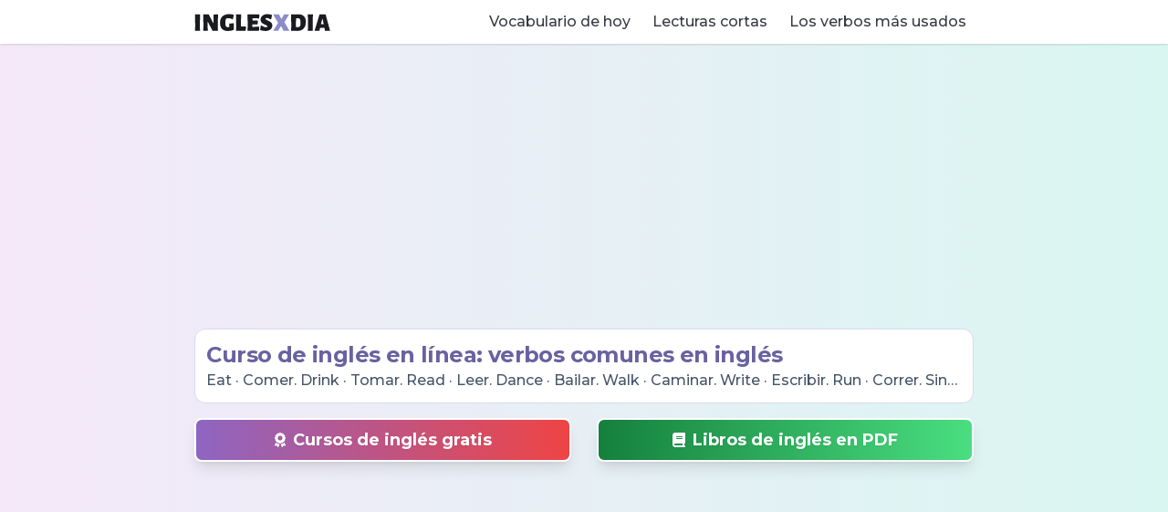

--- FILE ---
content_type: text/html; charset=utf-8
request_url: https://inglesxdia.tech/lecs/ib/verbos
body_size: 19429
content:
<!DOCTYPE html><html lang="en"><head><meta charSet="utf-8"/><meta name="viewport" content="width=device-width, initial-scale=1"/><link rel="preload" href="/_next/static/media/904be59b21bd51cb-s.p.woff2" as="font" crossorigin="" type="font/woff2"/><link rel="preload" as="image" imageSrcSet="/_next/image?url=https%3A%2F%2Fadmin.inglesxdia.com%2Fimagen%2F202205091436013329.webp&amp;w=384&amp;q=75 384w, /_next/image?url=https%3A%2F%2Fadmin.inglesxdia.com%2Fimagen%2F202205091436013329.webp&amp;w=640&amp;q=75 640w, /_next/image?url=https%3A%2F%2Fadmin.inglesxdia.com%2Fimagen%2F202205091436013329.webp&amp;w=750&amp;q=75 750w, /_next/image?url=https%3A%2F%2Fadmin.inglesxdia.com%2Fimagen%2F202205091436013329.webp&amp;w=828&amp;q=75 828w, /_next/image?url=https%3A%2F%2Fadmin.inglesxdia.com%2Fimagen%2F202205091436013329.webp&amp;w=1080&amp;q=75 1080w, /_next/image?url=https%3A%2F%2Fadmin.inglesxdia.com%2Fimagen%2F202205091436013329.webp&amp;w=1200&amp;q=75 1200w, /_next/image?url=https%3A%2F%2Fadmin.inglesxdia.com%2Fimagen%2F202205091436013329.webp&amp;w=1920&amp;q=75 1920w, /_next/image?url=https%3A%2F%2Fadmin.inglesxdia.com%2Fimagen%2F202205091436013329.webp&amp;w=2048&amp;q=75 2048w, /_next/image?url=https%3A%2F%2Fadmin.inglesxdia.com%2Fimagen%2F202205091436013329.webp&amp;w=3840&amp;q=75 3840w" imageSizes="48vw" fetchPriority="high"/><link rel="stylesheet" href="/_next/static/css/80235774e1431cee.css" crossorigin="anonymous" data-precedence="next"/><link rel="stylesheet" href="/_next/static/css/05517d2329fd2555.css" crossorigin="anonymous" data-precedence="next"/><link rel="stylesheet" href="/_next/static/css/b979fe2ee43e5625.css" crossorigin="anonymous" data-precedence="next"/><link rel="preload" as="script" fetchPriority="low" href="/_next/static/chunks/webpack-cb7c7995b9a3c6e8.js" crossorigin=""/><script src="/_next/static/chunks/fd9d1056-c58d53ae92c99a0f.js" async="" crossorigin=""></script><script src="/_next/static/chunks/23-91da91eb9d8f021b.js" async="" crossorigin=""></script><script src="/_next/static/chunks/main-app-f73cdb3bce740b12.js" async="" crossorigin=""></script><script src="/_next/static/chunks/870fdd6f-d1d5cfebd7fc632e.js" async="" crossorigin=""></script><script src="/_next/static/chunks/69b09407-1da9d754bc6914cf.js" async="" crossorigin=""></script><script src="/_next/static/chunks/231-190290a1cc0141d9.js" async="" crossorigin=""></script><script src="/_next/static/chunks/920-031d5b4c431d1f55.js" async="" crossorigin=""></script><script src="/_next/static/chunks/173-32ea1e4c4a29d939.js" async="" crossorigin=""></script><script src="/_next/static/chunks/265-4badb6b7512fed0c.js" async="" crossorigin=""></script><script src="/_next/static/chunks/989-5e011e7b60492fe6.js" async="" crossorigin=""></script><script src="/_next/static/chunks/app/layout-f2de4d673e9f2b15.js" async="" crossorigin=""></script><script src="/_next/static/chunks/93-19b619e7f45e6905.js" async="" crossorigin=""></script><script src="/_next/static/chunks/671-d7419fcf05e1a84c.js" async="" crossorigin=""></script><script src="/_next/static/chunks/app/lecs/%5Bcategoria%5D/%5Bleccion%5D/page-734cf2d31be71ebf.js" async="" crossorigin=""></script><script src="/_next/static/chunks/app/lecs/%5Bcategoria%5D/page-21742839d15921de.js" async="" crossorigin=""></script><link rel="icon" href="/favicon.png" sizes="any"/><link rel="apple-touch-icon" href="/favicon.png" sizes="any"/><title>Curso de inglés en línea: verbos comunes en inglés</title><meta name="description" content="Eat · Comer. Drink · Tomar. Read · Leer. Dance · Bailar. Walk · Caminar. Write · Escribir. Run · Correr.  Sing · Cantar. Draw · Dibujar."/><meta property="og:title" content="Curso de inglés en línea: verbos comunes en inglés"/><meta property="og:description" content="Eat · Comer. Drink · Tomar. Read · Leer. Dance · Bailar. Walk · Caminar. Write · Escribir. Run · Correr.  Sing · Cantar. Draw · Dibujar."/><meta property="og:image" content="https://admin.inglesxdia.com/imagen/202205091436013329.webp"/><meta name="twitter:card" content="summary_large_image"/><meta name="twitter:title" content="Curso de inglés en línea: verbos comunes en inglés"/><meta name="twitter:description" content="Eat · Comer. Drink · Tomar. Read · Leer. Dance · Bailar. Walk · Caminar. Write · Escribir. Run · Correr.  Sing · Cantar. Draw · Dibujar."/><meta name="twitter:image" content="https://admin.inglesxdia.com/imagen/202205091436013329.webp"/><meta name="next-size-adjust"/><script src="/_next/static/chunks/polyfills-78c92fac7aa8fdd8.js" crossorigin="anonymous" noModule=""></script></head><body class="mt-16 __className_069ab3 bg-gradient-primary"><!--$!--><template data-dgst="BAILOUT_TO_CLIENT_SIDE_RENDERING"></template><!--/$--><nav class="bg-white dark:bg-dark-950 border-gray-200 shadow fixed top-0 left-0 right-0 z-50 transition-opacity duration-200 opacity-100"><div class="max-w-screen-xl flex flex-wrap items-center justify-between mx-auto lg:py-2 sm:w-9/12 md:w-11/12 lg:w-9/12 xl:w-8/12"><a class="flex items-center space-x-3 rtl:space-x-reverse ml-4 sm:ml-0 active:opacity-50" href="/"><svg xmlns="http://www.w3.org/2000/svg" width="149" height="19" fill="none" class="text-dark-950 dark:text-white fill-current md:my-1"><g clip-path="url(#a)"><path d="m5.99 12.84.22 5.8H.66l.29-5.25L.66.78h5.63l-.3 12.06ZM25.68 12.81l.22 5.83h-6.02l-5.03-9.55h-.33l-.03 3.1.23 6.45H9.69l.28-5.25L9.69.78h6.02l5.03 9.55h.33L20.9.97l5.09-.3-.31 12.14ZM38.19.47c1.99 0 3.7.28 5.15.83l-1.18 4.89h-.44c-.92-.46-1.72-.79-2.39-.99-.67-.2-1.4-.31-2.19-.31-.84 0-1.5.14-1.95.42-.45.28-.78.76-.99 1.46-.2.69-.29 1.71-.29 3.04 0 1.35.09 2.37.29 3.08.21.71.56 1.2 1.05 1.48.49.29 1.19.43 2.11.43.26 0 .59-.04 1-.11v-.88l-.09-3.01 5.06-.36-.1 2.43v4.88c-2.13.81-4.26 1.22-6.37 1.22-2.89 0-5.07-.77-6.55-2.3-1.47-1.54-2.2-3.74-2.2-6.59 0-3.13.87-5.51 2.61-7.14C32.46 1.29 34.95.47 38.19.47ZM56.58 14.5l-.34 4.14H45.61l.28-5.25L45.61.78h5.64l-.31 12.06.06 1.27h5.27l.31.39ZM70.86 14.22l.29.39-.32 4.03h-12.6l.28-5.25L58.23.78h12.82l.29.38-.36 4.03-4.39-.16h-2.84l-.05 2.52h2.74l2.87-.1.3.39-.33 4.03-3.2-.07h-2.49l-.03 1.04.06 1.55h2.64l4.6-.17ZM79.94.45c1.75 0 3.47.32 5.18.96l-.87 4.5-.78.34c-.78-.48-1.54-.85-2.3-1.13-.75-.28-1.36-.42-1.81-.42-.43 0-.77.09-1.02.25s-.37.38-.37.66c0 .35.18.66.56.91.38.24 1.02.56 1.91.96 1.03.46 1.87.89 2.53 1.29.66.39 1.24.94 1.73 1.64.5.68.75 1.53.75 2.54 0 1.13-.31 2.15-.92 3.07-.62.9-1.5 1.62-2.64 2.15-1.14.53-2.46.8-3.97.8-1.87 0-3.84-.35-5.91-1.05l.8-4.8.55-.34c.85.65 1.76 1.16 2.72 1.55.97.37 1.77.56 2.42.56.52 0 .89-.09 1.12-.27.23-.17.35-.39.35-.65 0-.38-.2-.71-.6-.97-.4-.27-1.04-.6-1.92-.98-1.01-.44-1.84-.86-2.5-1.25-.65-.4-1.23-.94-1.7-1.63-.48-.7-.72-1.55-.72-2.56 0-1.16.31-2.2.94-3.13.63-.93 1.5-1.67 2.62-2.2 1.13-.53 2.41-.8 3.85-.8Z"></path><path fill="#8D8CC8" d="m98.73 9.2 5.39 9.44h-6.59l-.95-2.19-1.6-2.89-2.04 3.17-.88 1.91h-5.61l5.3-8.59L86.28.78h6.63l.96 2.24 1.58 2.81 1.8-3.13.83-1.92h5.76L98.73 9.2Z"></path><path d="M114.01.67c2.63 0 4.65.72 6.06 2.14 1.41 1.43 2.11 3.49 2.11 6.17 0 3.18-.82 5.63-2.47 7.35-1.64 1.71-3.98 2.56-7.03 2.56-1.92 0-4.16-.09-6.74-.25l.29-5.25-.29-12.61 8.07-.11Zm-.28 14.11c.86 0 1.52-.34 1.96-1.03.46-.7.69-1.84.69-3.42 0-1.35-.09-2.4-.28-3.17-.18-.77-.47-1.33-.87-1.68-.41-.34-.97-.51-1.69-.51-.7 0-1.39.04-2.08.11l-.19 7.76.07 1.71c1.1.15 1.89.23 2.39.23ZM129.63 12.84l.22 5.8h-5.54l.28-5.25-.28-12.61h5.62l-.3 12.06ZM148.71 18.64h-5.59l-.5-2.95-.04-.08-2.7-.06-2.26.11-.47 2.98h-5.41L137.15.78h6.67l4.89 17.86Zm-6.95-7.06-1.22-5.86h-.33l-1.55 5.86 1.55.01 1.55-.01Z"></path></g><defs><clipPath id="a"><path fill="#fff" d="M0 0h149v19H0z"></path></clipPath></defs></svg></a><button type="button" class="inline-flex items-center mr-4 sm:mr-0 my-2 w-9 h-8 justify-center text-sm rounded-lg lg:hidden text-dark-950 dark:text-white"><svg aria-hidden="true" focusable="false" data-prefix="fas" data-icon="bars" class="svg-inline--fa fa-bars fa-xl " role="img" xmlns="http://www.w3.org/2000/svg" viewBox="0 0 448 512"><path fill="currentColor" d="M0 96C0 78.3 14.3 64 32 64H416c17.7 0 32 14.3 32 32s-14.3 32-32 32H32C14.3 128 0 113.7 0 96zM0 256c0-17.7 14.3-32 32-32H416c17.7 0 32 14.3 32 32s-14.3 32-32 32H32c-17.7 0-32-14.3-32-32zM448 416c0 17.7-14.3 32-32 32H32c-17.7 0-32-14.3-32-32s14.3-32 32-32H416c17.7 0 32 14.3 32 32z"></path></svg></button><div class="fixed lg:relative lg:block top-0 left-0 h-full lg:h-auto w-3/4 lg:w-auto bg-white dark:bg-dark-950 shadow-lg lg:shadow-none transform lg:transform-none transition-transform duration-200 z-50 -translate-x-full lg:translate-x-0"><ul class="flex flex-col lg:flex-row lg:items-center lg:space-x-2 px-4 lg:p-0 lg:relative"><li><a class="w-full flex items-center mt-3 py-3 px-2 rounded-full lg:hover:bg-transparent lg:border-0 lg:py-1 active:opacity-50 lg:m-0 false" href="/vocabulario"><p class="text-dark-900 dark:text-white font-medium line-clamp-1">Vocabulario de hoy</p></a></li><li><a class="w-full flex items-center mt-3 py-3 px-2 rounded-full lg:hover:bg-transparent lg:border-0 lg:py-1 active:opacity-50 lg:m-0 false" href="/lecs/lb"><p class="text-dark-900 dark:text-white font-medium line-clamp-1">Lecturas cortas</p></a></li><li><a class="w-full flex items-center mt-3 py-3 px-2 rounded-full lg:hover:bg-transparent lg:border-0 lg:py-1 active:opacity-50 lg:m-0 false" href="/lecs/vb"><p class="text-dark-900 dark:text-white font-medium line-clamp-1">Los verbos más usados</p></a></li></ul></div></div></nav><main class="w-11/12 mx-auto sm:w-9/12 md:w-11/12 lg:w-9/12 xl:w-8/12"><div><div class="bg-white border border-primary-200 rounded-xl p-3 mt-3"><h1 class="text-primary-700 font-bold text-xl sm:text-2xl tracking-tight line-clamp-3">Curso de inglés en línea: verbos comunes en inglés</h1><p class="text-slate-600 font-medium line-clamp-2 md:line-clamp-1"><span>Eat · Comer. Drink · Tomar. Read · Leer. Dance · Bailar. Walk · Caminar. Write · Escribir. Run · Correr.  Sing · Cantar. Draw · Dibujar.</span></p></div><div class="md:grid md:grid-cols-2 md:gap-x-7 md:grid-flow-dense"><a href="/cursos"><button class="w-full mx-auto flex justify-center items-center h-12 px-2 border-white border-2 shadow-lg rounded-lg transition-transform duration-200 ease-in-out active:transform active:scale-95 active:shadow-none bg-gradient-to-r from-secondary-600 to-red-500 text-white my-4"><svg aria-hidden="true" focusable="false" data-prefix="fas" data-icon="award" class="svg-inline--fa fa-award mr-2 drop-shadow-sm" role="img" xmlns="http://www.w3.org/2000/svg" viewBox="0 0 384 512"><path fill="currentColor" d="M173.8 5.5c11-7.3 25.4-7.3 36.4 0L228 17.2c6 3.9 13 5.8 20.1 5.4l21.3-1.3c13.2-.8 25.6 6.4 31.5 18.2l9.6 19.1c3.2 6.4 8.4 11.5 14.7 14.7L344.5 83c11.8 5.9 19 18.3 18.2 31.5l-1.3 21.3c-.4 7.1 1.5 14.2 5.4 20.1l11.8 17.8c7.3 11 7.3 25.4 0 36.4L366.8 228c-3.9 6-5.8 13-5.4 20.1l1.3 21.3c.8 13.2-6.4 25.6-18.2 31.5l-19.1 9.6c-6.4 3.2-11.5 8.4-14.7 14.7L301 344.5c-5.9 11.8-18.3 19-31.5 18.2l-21.3-1.3c-7.1-.4-14.2 1.5-20.1 5.4l-17.8 11.8c-11 7.3-25.4 7.3-36.4 0L156 366.8c-6-3.9-13-5.8-20.1-5.4l-21.3 1.3c-13.2 .8-25.6-6.4-31.5-18.2l-9.6-19.1c-3.2-6.4-8.4-11.5-14.7-14.7L39.5 301c-11.8-5.9-19-18.3-18.2-31.5l1.3-21.3c.4-7.1-1.5-14.2-5.4-20.1L5.5 210.2c-7.3-11-7.3-25.4 0-36.4L17.2 156c3.9-6 5.8-13 5.4-20.1l-1.3-21.3c-.8-13.2 6.4-25.6 18.2-31.5l19.1-9.6C65 70.2 70.2 65 73.4 58.6L83 39.5c5.9-11.8 18.3-19 31.5-18.2l21.3 1.3c7.1 .4 14.2-1.5 20.1-5.4L173.8 5.5zM272 192a80 80 0 1 0 -160 0 80 80 0 1 0 160 0zM1.3 441.8L44.4 339.3c.2 .1 .3 .2 .4 .4l9.6 19.1c11.7 23.2 36 37.3 62 35.8l21.3-1.3c.2 0 .5 0 .7 .2l17.8 11.8c5.1 3.3 10.5 5.9 16.1 7.7l-37.6 89.3c-2.3 5.5-7.4 9.2-13.3 9.7s-11.6-2.2-14.8-7.2L74.4 455.5l-56.1 8.3c-5.7 .8-11.4-1.5-15-6s-4.3-10.7-2.1-16zm248 60.4L211.7 413c5.6-1.8 11-4.3 16.1-7.7l17.8-11.8c.2-.1 .4-.2 .7-.2l21.3 1.3c26 1.5 50.3-12.6 62-35.8l9.6-19.1c.1-.2 .2-.3 .4-.4l43.2 102.5c2.2 5.3 1.4 11.4-2.1 16s-9.3 6.9-15 6l-56.1-8.3-32.2 49.2c-3.2 5-8.9 7.7-14.8 7.2s-11-4.3-13.3-9.7z"></path></svg><p class="font-bold text-lg drop-shadow-sm line-clamp-1">Cursos de inglés gratis</p></button></a><div class="md:col-span-2 md:-mt-4"></div><a href="/clases"><button class="w-full mx-auto flex justify-center items-center h-12 px-2 border-white border-2 shadow-lg rounded-lg transition-transform duration-200 ease-in-out active:transform active:scale-95 active:shadow-none bg-gradient-to-r from-green-700 to-green-400 text-white my-4"><svg aria-hidden="true" focusable="false" data-prefix="fas" data-icon="book" class="svg-inline--fa fa-book mr-2 drop-shadow-sm" role="img" xmlns="http://www.w3.org/2000/svg" viewBox="0 0 448 512"><path fill="currentColor" d="M96 0C43 0 0 43 0 96V416c0 53 43 96 96 96H384h32c17.7 0 32-14.3 32-32s-14.3-32-32-32V384c17.7 0 32-14.3 32-32V32c0-17.7-14.3-32-32-32H384 96zm0 384H352v64H96c-17.7 0-32-14.3-32-32s14.3-32 32-32zm32-240c0-8.8 7.2-16 16-16H336c8.8 0 16 7.2 16 16s-7.2 16-16 16H144c-8.8 0-16-7.2-16-16zm16 48H336c8.8 0 16 7.2 16 16s-7.2 16-16 16H144c-8.8 0-16-7.2-16-16s7.2-16 16-16z"></path></svg><p class="font-bold text-lg drop-shadow-sm line-clamp-1">Libros de inglés en PDF</p></button></a></div></div><div class="md:grid md:grid-cols-2 md:gap-x-7 md:grid-flow-dense"><div><img alt="Verbos" fetchPriority="high" width="1080" height="1280" decoding="async" data-nimg="1" class="bg-white rounded-md" style="color:transparent;background-size:cover;background-position:50% 50%;background-repeat:no-repeat;background-image:url(&quot;[data-uri]&quot;)" sizes="48vw" srcSet="/_next/image?url=https%3A%2F%2Fadmin.inglesxdia.com%2Fimagen%2F202205091436013329.webp&amp;w=384&amp;q=75 384w, /_next/image?url=https%3A%2F%2Fadmin.inglesxdia.com%2Fimagen%2F202205091436013329.webp&amp;w=640&amp;q=75 640w, /_next/image?url=https%3A%2F%2Fadmin.inglesxdia.com%2Fimagen%2F202205091436013329.webp&amp;w=750&amp;q=75 750w, /_next/image?url=https%3A%2F%2Fadmin.inglesxdia.com%2Fimagen%2F202205091436013329.webp&amp;w=828&amp;q=75 828w, /_next/image?url=https%3A%2F%2Fadmin.inglesxdia.com%2Fimagen%2F202205091436013329.webp&amp;w=1080&amp;q=75 1080w, /_next/image?url=https%3A%2F%2Fadmin.inglesxdia.com%2Fimagen%2F202205091436013329.webp&amp;w=1200&amp;q=75 1200w, /_next/image?url=https%3A%2F%2Fadmin.inglesxdia.com%2Fimagen%2F202205091436013329.webp&amp;w=1920&amp;q=75 1920w, /_next/image?url=https%3A%2F%2Fadmin.inglesxdia.com%2Fimagen%2F202205091436013329.webp&amp;w=2048&amp;q=75 2048w, /_next/image?url=https%3A%2F%2Fadmin.inglesxdia.com%2Fimagen%2F202205091436013329.webp&amp;w=3840&amp;q=75 3840w" src="/_next/image?url=https%3A%2F%2Fadmin.inglesxdia.com%2Fimagen%2F202205091436013329.webp&amp;w=3840&amp;q=75"/><div class="bg-white flex justify-between items-center py-2 px-4 my-5 rounded-md text-primary-700 undefined"><p class="font-semibold text-lg">Clases relacionadas</p><svg aria-hidden="true" focusable="false" data-prefix="fas" data-icon="list-ul" class="svg-inline--fa fa-list-ul " role="img" xmlns="http://www.w3.org/2000/svg" viewBox="0 0 512 512"><path fill="currentColor" d="M64 144a48 48 0 1 0 0-96 48 48 0 1 0 0 96zM192 64c-17.7 0-32 14.3-32 32s14.3 32 32 32H480c17.7 0 32-14.3 32-32s-14.3-32-32-32H192zm0 160c-17.7 0-32 14.3-32 32s14.3 32 32 32H480c17.7 0 32-14.3 32-32s-14.3-32-32-32H192zm0 160c-17.7 0-32 14.3-32 32s14.3 32 32 32H480c17.7 0 32-14.3 32-32s-14.3-32-32-32H192zM64 464a48 48 0 1 0 0-96 48 48 0 1 0 0 96zm48-208a48 48 0 1 0 -96 0 48 48 0 1 0 96 0z"></path></svg></div><div class="overflow-hidden"><div class="flex gap-x-3 pb-2"><a class="flex-shrink-0 w-[15%]" href="/pagina/leccion_de_hoy#pas_negative"><img alt="Past Simple Negative" loading="lazy" width="1080" height="1280" decoding="async" data-nimg="1" class="bg-white rounded-md shadow-md overflow-hidden transition-transform duration-200 ease-in-out active:transform active:scale-95 active:bg-gray-50 active:shadow-none" style="color:transparent;background-size:cover;background-position:50% 50%;background-repeat:no-repeat;background-image:url(&quot;[data-uri]&quot;)" sizes="10vw" srcSet="/_next/image?url=https%3A%2F%2Fadmin.inglesxdia.com%2Fimagen%2F202306141926536803.webp&amp;w=64&amp;q=75 64w, /_next/image?url=https%3A%2F%2Fadmin.inglesxdia.com%2Fimagen%2F202306141926536803.webp&amp;w=96&amp;q=75 96w, /_next/image?url=https%3A%2F%2Fadmin.inglesxdia.com%2Fimagen%2F202306141926536803.webp&amp;w=128&amp;q=75 128w, /_next/image?url=https%3A%2F%2Fadmin.inglesxdia.com%2Fimagen%2F202306141926536803.webp&amp;w=256&amp;q=75 256w, /_next/image?url=https%3A%2F%2Fadmin.inglesxdia.com%2Fimagen%2F202306141926536803.webp&amp;w=384&amp;q=75 384w, /_next/image?url=https%3A%2F%2Fadmin.inglesxdia.com%2Fimagen%2F202306141926536803.webp&amp;w=640&amp;q=75 640w, /_next/image?url=https%3A%2F%2Fadmin.inglesxdia.com%2Fimagen%2F202306141926536803.webp&amp;w=750&amp;q=75 750w, /_next/image?url=https%3A%2F%2Fadmin.inglesxdia.com%2Fimagen%2F202306141926536803.webp&amp;w=828&amp;q=75 828w, /_next/image?url=https%3A%2F%2Fadmin.inglesxdia.com%2Fimagen%2F202306141926536803.webp&amp;w=1080&amp;q=75 1080w, /_next/image?url=https%3A%2F%2Fadmin.inglesxdia.com%2Fimagen%2F202306141926536803.webp&amp;w=1200&amp;q=75 1200w, /_next/image?url=https%3A%2F%2Fadmin.inglesxdia.com%2Fimagen%2F202306141926536803.webp&amp;w=1920&amp;q=75 1920w, /_next/image?url=https%3A%2F%2Fadmin.inglesxdia.com%2Fimagen%2F202306141926536803.webp&amp;w=2048&amp;q=75 2048w, /_next/image?url=https%3A%2F%2Fadmin.inglesxdia.com%2Fimagen%2F202306141926536803.webp&amp;w=3840&amp;q=75 3840w" src="/_next/image?url=https%3A%2F%2Fadmin.inglesxdia.com%2Fimagen%2F202306141926536803.webp&amp;w=3840&amp;q=75"/></a><a class="flex-shrink-0 w-[15%]" href="/pagina/leccion_de_hoy#vb_can"><img alt="Tiempos verbales de Can" loading="lazy" width="1080" height="1280" decoding="async" data-nimg="1" class="bg-white rounded-md shadow-md overflow-hidden transition-transform duration-200 ease-in-out active:transform active:scale-95 active:bg-gray-50 active:shadow-none" style="color:transparent;background-size:cover;background-position:50% 50%;background-repeat:no-repeat;background-image:url(&quot;[data-uri]&quot;)" sizes="10vw" srcSet="/_next/image?url=https%3A%2F%2Fadmin.inglesxdia.com%2Fimagen%2F202312281852431699.webp&amp;w=64&amp;q=75 64w, /_next/image?url=https%3A%2F%2Fadmin.inglesxdia.com%2Fimagen%2F202312281852431699.webp&amp;w=96&amp;q=75 96w, /_next/image?url=https%3A%2F%2Fadmin.inglesxdia.com%2Fimagen%2F202312281852431699.webp&amp;w=128&amp;q=75 128w, /_next/image?url=https%3A%2F%2Fadmin.inglesxdia.com%2Fimagen%2F202312281852431699.webp&amp;w=256&amp;q=75 256w, /_next/image?url=https%3A%2F%2Fadmin.inglesxdia.com%2Fimagen%2F202312281852431699.webp&amp;w=384&amp;q=75 384w, /_next/image?url=https%3A%2F%2Fadmin.inglesxdia.com%2Fimagen%2F202312281852431699.webp&amp;w=640&amp;q=75 640w, /_next/image?url=https%3A%2F%2Fadmin.inglesxdia.com%2Fimagen%2F202312281852431699.webp&amp;w=750&amp;q=75 750w, /_next/image?url=https%3A%2F%2Fadmin.inglesxdia.com%2Fimagen%2F202312281852431699.webp&amp;w=828&amp;q=75 828w, /_next/image?url=https%3A%2F%2Fadmin.inglesxdia.com%2Fimagen%2F202312281852431699.webp&amp;w=1080&amp;q=75 1080w, /_next/image?url=https%3A%2F%2Fadmin.inglesxdia.com%2Fimagen%2F202312281852431699.webp&amp;w=1200&amp;q=75 1200w, /_next/image?url=https%3A%2F%2Fadmin.inglesxdia.com%2Fimagen%2F202312281852431699.webp&amp;w=1920&amp;q=75 1920w, /_next/image?url=https%3A%2F%2Fadmin.inglesxdia.com%2Fimagen%2F202312281852431699.webp&amp;w=2048&amp;q=75 2048w, /_next/image?url=https%3A%2F%2Fadmin.inglesxdia.com%2Fimagen%2F202312281852431699.webp&amp;w=3840&amp;q=75 3840w" src="/_next/image?url=https%3A%2F%2Fadmin.inglesxdia.com%2Fimagen%2F202312281852431699.webp&amp;w=3840&amp;q=75"/></a><a class="flex-shrink-0 w-[15%]" href="/pagina/leccion_de_hoy#beautiful_family"><img alt="My Beautiful Family" loading="lazy" width="1080" height="1280" decoding="async" data-nimg="1" class="bg-white rounded-md shadow-md overflow-hidden transition-transform duration-200 ease-in-out active:transform active:scale-95 active:bg-gray-50 active:shadow-none" style="color:transparent;background-size:cover;background-position:50% 50%;background-repeat:no-repeat;background-image:url(&quot;[data-uri]&quot;)" sizes="10vw" srcSet="/_next/image?url=https%3A%2F%2Fadmin.inglesxdia.com%2Fimagen%2F202304042147536319.webp&amp;w=64&amp;q=75 64w, /_next/image?url=https%3A%2F%2Fadmin.inglesxdia.com%2Fimagen%2F202304042147536319.webp&amp;w=96&amp;q=75 96w, /_next/image?url=https%3A%2F%2Fadmin.inglesxdia.com%2Fimagen%2F202304042147536319.webp&amp;w=128&amp;q=75 128w, /_next/image?url=https%3A%2F%2Fadmin.inglesxdia.com%2Fimagen%2F202304042147536319.webp&amp;w=256&amp;q=75 256w, /_next/image?url=https%3A%2F%2Fadmin.inglesxdia.com%2Fimagen%2F202304042147536319.webp&amp;w=384&amp;q=75 384w, /_next/image?url=https%3A%2F%2Fadmin.inglesxdia.com%2Fimagen%2F202304042147536319.webp&amp;w=640&amp;q=75 640w, /_next/image?url=https%3A%2F%2Fadmin.inglesxdia.com%2Fimagen%2F202304042147536319.webp&amp;w=750&amp;q=75 750w, /_next/image?url=https%3A%2F%2Fadmin.inglesxdia.com%2Fimagen%2F202304042147536319.webp&amp;w=828&amp;q=75 828w, /_next/image?url=https%3A%2F%2Fadmin.inglesxdia.com%2Fimagen%2F202304042147536319.webp&amp;w=1080&amp;q=75 1080w, /_next/image?url=https%3A%2F%2Fadmin.inglesxdia.com%2Fimagen%2F202304042147536319.webp&amp;w=1200&amp;q=75 1200w, /_next/image?url=https%3A%2F%2Fadmin.inglesxdia.com%2Fimagen%2F202304042147536319.webp&amp;w=1920&amp;q=75 1920w, /_next/image?url=https%3A%2F%2Fadmin.inglesxdia.com%2Fimagen%2F202304042147536319.webp&amp;w=2048&amp;q=75 2048w, /_next/image?url=https%3A%2F%2Fadmin.inglesxdia.com%2Fimagen%2F202304042147536319.webp&amp;w=3840&amp;q=75 3840w" src="/_next/image?url=https%3A%2F%2Fadmin.inglesxdia.com%2Fimagen%2F202304042147536319.webp&amp;w=3840&amp;q=75"/></a><a class="flex-shrink-0 w-[15%]" href="/pagina/leccion_de_hoy#singer"><img alt="I&#x27;m a Singer" loading="lazy" width="1080" height="1280" decoding="async" data-nimg="1" class="bg-white rounded-md shadow-md overflow-hidden transition-transform duration-200 ease-in-out active:transform active:scale-95 active:bg-gray-50 active:shadow-none" style="color:transparent;background-size:cover;background-position:50% 50%;background-repeat:no-repeat;background-image:url(&quot;[data-uri]&quot;)" sizes="10vw" srcSet="/_next/image?url=https%3A%2F%2Fadmin.inglesxdia.com%2Fimagen%2F202209292036570395.webp&amp;w=64&amp;q=75 64w, /_next/image?url=https%3A%2F%2Fadmin.inglesxdia.com%2Fimagen%2F202209292036570395.webp&amp;w=96&amp;q=75 96w, /_next/image?url=https%3A%2F%2Fadmin.inglesxdia.com%2Fimagen%2F202209292036570395.webp&amp;w=128&amp;q=75 128w, /_next/image?url=https%3A%2F%2Fadmin.inglesxdia.com%2Fimagen%2F202209292036570395.webp&amp;w=256&amp;q=75 256w, /_next/image?url=https%3A%2F%2Fadmin.inglesxdia.com%2Fimagen%2F202209292036570395.webp&amp;w=384&amp;q=75 384w, /_next/image?url=https%3A%2F%2Fadmin.inglesxdia.com%2Fimagen%2F202209292036570395.webp&amp;w=640&amp;q=75 640w, /_next/image?url=https%3A%2F%2Fadmin.inglesxdia.com%2Fimagen%2F202209292036570395.webp&amp;w=750&amp;q=75 750w, /_next/image?url=https%3A%2F%2Fadmin.inglesxdia.com%2Fimagen%2F202209292036570395.webp&amp;w=828&amp;q=75 828w, /_next/image?url=https%3A%2F%2Fadmin.inglesxdia.com%2Fimagen%2F202209292036570395.webp&amp;w=1080&amp;q=75 1080w, /_next/image?url=https%3A%2F%2Fadmin.inglesxdia.com%2Fimagen%2F202209292036570395.webp&amp;w=1200&amp;q=75 1200w, /_next/image?url=https%3A%2F%2Fadmin.inglesxdia.com%2Fimagen%2F202209292036570395.webp&amp;w=1920&amp;q=75 1920w, /_next/image?url=https%3A%2F%2Fadmin.inglesxdia.com%2Fimagen%2F202209292036570395.webp&amp;w=2048&amp;q=75 2048w, /_next/image?url=https%3A%2F%2Fadmin.inglesxdia.com%2Fimagen%2F202209292036570395.webp&amp;w=3840&amp;q=75 3840w" src="/_next/image?url=https%3A%2F%2Fadmin.inglesxdia.com%2Fimagen%2F202209292036570395.webp&amp;w=3840&amp;q=75"/></a><a class="flex-shrink-0 w-[15%]" href="/pagina/leccion_de_hoy#another_country"><img alt="In Another Country" loading="lazy" width="1080" height="1280" decoding="async" data-nimg="1" class="bg-white rounded-md shadow-md overflow-hidden transition-transform duration-200 ease-in-out active:transform active:scale-95 active:bg-gray-50 active:shadow-none" style="color:transparent;background-size:cover;background-position:50% 50%;background-repeat:no-repeat;background-image:url(&quot;[data-uri]&quot;)" sizes="10vw" srcSet="/_next/image?url=https%3A%2F%2Fadmin.inglesxdia.com%2Fimagen%2F202212132048074905.webp&amp;w=64&amp;q=75 64w, /_next/image?url=https%3A%2F%2Fadmin.inglesxdia.com%2Fimagen%2F202212132048074905.webp&amp;w=96&amp;q=75 96w, /_next/image?url=https%3A%2F%2Fadmin.inglesxdia.com%2Fimagen%2F202212132048074905.webp&amp;w=128&amp;q=75 128w, /_next/image?url=https%3A%2F%2Fadmin.inglesxdia.com%2Fimagen%2F202212132048074905.webp&amp;w=256&amp;q=75 256w, /_next/image?url=https%3A%2F%2Fadmin.inglesxdia.com%2Fimagen%2F202212132048074905.webp&amp;w=384&amp;q=75 384w, /_next/image?url=https%3A%2F%2Fadmin.inglesxdia.com%2Fimagen%2F202212132048074905.webp&amp;w=640&amp;q=75 640w, /_next/image?url=https%3A%2F%2Fadmin.inglesxdia.com%2Fimagen%2F202212132048074905.webp&amp;w=750&amp;q=75 750w, /_next/image?url=https%3A%2F%2Fadmin.inglesxdia.com%2Fimagen%2F202212132048074905.webp&amp;w=828&amp;q=75 828w, /_next/image?url=https%3A%2F%2Fadmin.inglesxdia.com%2Fimagen%2F202212132048074905.webp&amp;w=1080&amp;q=75 1080w, /_next/image?url=https%3A%2F%2Fadmin.inglesxdia.com%2Fimagen%2F202212132048074905.webp&amp;w=1200&amp;q=75 1200w, /_next/image?url=https%3A%2F%2Fadmin.inglesxdia.com%2Fimagen%2F202212132048074905.webp&amp;w=1920&amp;q=75 1920w, /_next/image?url=https%3A%2F%2Fadmin.inglesxdia.com%2Fimagen%2F202212132048074905.webp&amp;w=2048&amp;q=75 2048w, /_next/image?url=https%3A%2F%2Fadmin.inglesxdia.com%2Fimagen%2F202212132048074905.webp&amp;w=3840&amp;q=75 3840w" src="/_next/image?url=https%3A%2F%2Fadmin.inglesxdia.com%2Fimagen%2F202212132048074905.webp&amp;w=3840&amp;q=75"/></a><a class="flex-shrink-0 w-[15%]" href="/pagina/leccion_de_hoy#ropa"><img alt="Ropa" loading="lazy" width="1080" height="1280" decoding="async" data-nimg="1" class="bg-white rounded-md shadow-md overflow-hidden transition-transform duration-200 ease-in-out active:transform active:scale-95 active:bg-gray-50 active:shadow-none" style="color:transparent;background-size:cover;background-position:50% 50%;background-repeat:no-repeat;background-image:url(&quot;[data-uri]&quot;)" sizes="10vw" srcSet="/_next/image?url=https%3A%2F%2Fadmin.inglesxdia.com%2Fimagen%2F202209091718031429.webp&amp;w=64&amp;q=75 64w, /_next/image?url=https%3A%2F%2Fadmin.inglesxdia.com%2Fimagen%2F202209091718031429.webp&amp;w=96&amp;q=75 96w, /_next/image?url=https%3A%2F%2Fadmin.inglesxdia.com%2Fimagen%2F202209091718031429.webp&amp;w=128&amp;q=75 128w, /_next/image?url=https%3A%2F%2Fadmin.inglesxdia.com%2Fimagen%2F202209091718031429.webp&amp;w=256&amp;q=75 256w, /_next/image?url=https%3A%2F%2Fadmin.inglesxdia.com%2Fimagen%2F202209091718031429.webp&amp;w=384&amp;q=75 384w, /_next/image?url=https%3A%2F%2Fadmin.inglesxdia.com%2Fimagen%2F202209091718031429.webp&amp;w=640&amp;q=75 640w, /_next/image?url=https%3A%2F%2Fadmin.inglesxdia.com%2Fimagen%2F202209091718031429.webp&amp;w=750&amp;q=75 750w, /_next/image?url=https%3A%2F%2Fadmin.inglesxdia.com%2Fimagen%2F202209091718031429.webp&amp;w=828&amp;q=75 828w, /_next/image?url=https%3A%2F%2Fadmin.inglesxdia.com%2Fimagen%2F202209091718031429.webp&amp;w=1080&amp;q=75 1080w, /_next/image?url=https%3A%2F%2Fadmin.inglesxdia.com%2Fimagen%2F202209091718031429.webp&amp;w=1200&amp;q=75 1200w, /_next/image?url=https%3A%2F%2Fadmin.inglesxdia.com%2Fimagen%2F202209091718031429.webp&amp;w=1920&amp;q=75 1920w, /_next/image?url=https%3A%2F%2Fadmin.inglesxdia.com%2Fimagen%2F202209091718031429.webp&amp;w=2048&amp;q=75 2048w, /_next/image?url=https%3A%2F%2Fadmin.inglesxdia.com%2Fimagen%2F202209091718031429.webp&amp;w=3840&amp;q=75 3840w" src="/_next/image?url=https%3A%2F%2Fadmin.inglesxdia.com%2Fimagen%2F202209091718031429.webp&amp;w=3840&amp;q=75"/></a><a class="flex-shrink-0 w-[15%]" href="/pagina/leccion_de_hoy#street_vendor"><img alt="A Street Vendor" loading="lazy" width="1080" height="1280" decoding="async" data-nimg="1" class="bg-white rounded-md shadow-md overflow-hidden transition-transform duration-200 ease-in-out active:transform active:scale-95 active:bg-gray-50 active:shadow-none" style="color:transparent;background-size:cover;background-position:50% 50%;background-repeat:no-repeat;background-image:url(&quot;[data-uri]&quot;)" sizes="10vw" srcSet="/_next/image?url=https%3A%2F%2Fadmin.inglesxdia.com%2Fimagen%2F202305042157092602.webp&amp;w=64&amp;q=75 64w, /_next/image?url=https%3A%2F%2Fadmin.inglesxdia.com%2Fimagen%2F202305042157092602.webp&amp;w=96&amp;q=75 96w, /_next/image?url=https%3A%2F%2Fadmin.inglesxdia.com%2Fimagen%2F202305042157092602.webp&amp;w=128&amp;q=75 128w, /_next/image?url=https%3A%2F%2Fadmin.inglesxdia.com%2Fimagen%2F202305042157092602.webp&amp;w=256&amp;q=75 256w, /_next/image?url=https%3A%2F%2Fadmin.inglesxdia.com%2Fimagen%2F202305042157092602.webp&amp;w=384&amp;q=75 384w, /_next/image?url=https%3A%2F%2Fadmin.inglesxdia.com%2Fimagen%2F202305042157092602.webp&amp;w=640&amp;q=75 640w, /_next/image?url=https%3A%2F%2Fadmin.inglesxdia.com%2Fimagen%2F202305042157092602.webp&amp;w=750&amp;q=75 750w, /_next/image?url=https%3A%2F%2Fadmin.inglesxdia.com%2Fimagen%2F202305042157092602.webp&amp;w=828&amp;q=75 828w, /_next/image?url=https%3A%2F%2Fadmin.inglesxdia.com%2Fimagen%2F202305042157092602.webp&amp;w=1080&amp;q=75 1080w, /_next/image?url=https%3A%2F%2Fadmin.inglesxdia.com%2Fimagen%2F202305042157092602.webp&amp;w=1200&amp;q=75 1200w, /_next/image?url=https%3A%2F%2Fadmin.inglesxdia.com%2Fimagen%2F202305042157092602.webp&amp;w=1920&amp;q=75 1920w, /_next/image?url=https%3A%2F%2Fadmin.inglesxdia.com%2Fimagen%2F202305042157092602.webp&amp;w=2048&amp;q=75 2048w, /_next/image?url=https%3A%2F%2Fadmin.inglesxdia.com%2Fimagen%2F202305042157092602.webp&amp;w=3840&amp;q=75 3840w" src="/_next/image?url=https%3A%2F%2Fadmin.inglesxdia.com%2Fimagen%2F202305042157092602.webp&amp;w=3840&amp;q=75"/></a><a class="flex-shrink-0 w-[15%]" href="/pagina/leccion_de_hoy#false_promises"><img alt="False Promises" loading="lazy" width="1080" height="1280" decoding="async" data-nimg="1" class="bg-white rounded-md shadow-md overflow-hidden transition-transform duration-200 ease-in-out active:transform active:scale-95 active:bg-gray-50 active:shadow-none" style="color:transparent;background-size:cover;background-position:50% 50%;background-repeat:no-repeat;background-image:url(&quot;[data-uri]&quot;)" sizes="10vw" srcSet="/_next/image?url=https%3A%2F%2Fadmin.inglesxdia.com%2Fimagen%2F20230831222931594.webp&amp;w=64&amp;q=75 64w, /_next/image?url=https%3A%2F%2Fadmin.inglesxdia.com%2Fimagen%2F20230831222931594.webp&amp;w=96&amp;q=75 96w, /_next/image?url=https%3A%2F%2Fadmin.inglesxdia.com%2Fimagen%2F20230831222931594.webp&amp;w=128&amp;q=75 128w, /_next/image?url=https%3A%2F%2Fadmin.inglesxdia.com%2Fimagen%2F20230831222931594.webp&amp;w=256&amp;q=75 256w, /_next/image?url=https%3A%2F%2Fadmin.inglesxdia.com%2Fimagen%2F20230831222931594.webp&amp;w=384&amp;q=75 384w, /_next/image?url=https%3A%2F%2Fadmin.inglesxdia.com%2Fimagen%2F20230831222931594.webp&amp;w=640&amp;q=75 640w, /_next/image?url=https%3A%2F%2Fadmin.inglesxdia.com%2Fimagen%2F20230831222931594.webp&amp;w=750&amp;q=75 750w, /_next/image?url=https%3A%2F%2Fadmin.inglesxdia.com%2Fimagen%2F20230831222931594.webp&amp;w=828&amp;q=75 828w, /_next/image?url=https%3A%2F%2Fadmin.inglesxdia.com%2Fimagen%2F20230831222931594.webp&amp;w=1080&amp;q=75 1080w, /_next/image?url=https%3A%2F%2Fadmin.inglesxdia.com%2Fimagen%2F20230831222931594.webp&amp;w=1200&amp;q=75 1200w, /_next/image?url=https%3A%2F%2Fadmin.inglesxdia.com%2Fimagen%2F20230831222931594.webp&amp;w=1920&amp;q=75 1920w, /_next/image?url=https%3A%2F%2Fadmin.inglesxdia.com%2Fimagen%2F20230831222931594.webp&amp;w=2048&amp;q=75 2048w, /_next/image?url=https%3A%2F%2Fadmin.inglesxdia.com%2Fimagen%2F20230831222931594.webp&amp;w=3840&amp;q=75 3840w" src="/_next/image?url=https%3A%2F%2Fadmin.inglesxdia.com%2Fimagen%2F20230831222931594.webp&amp;w=3840&amp;q=75"/></a><a class="flex-shrink-0 w-[15%]" href="/pagina/leccion_de_hoy#andy_lina"><img alt="Andy and Lina" loading="lazy" width="1080" height="1280" decoding="async" data-nimg="1" class="bg-white rounded-md shadow-md overflow-hidden transition-transform duration-200 ease-in-out active:transform active:scale-95 active:bg-gray-50 active:shadow-none" style="color:transparent;background-size:cover;background-position:50% 50%;background-repeat:no-repeat;background-image:url(&quot;[data-uri]&quot;)" sizes="10vw" srcSet="/_next/image?url=https%3A%2F%2Fadmin.inglesxdia.com%2Fimagen%2F202310271828085206.webp&amp;w=64&amp;q=75 64w, /_next/image?url=https%3A%2F%2Fadmin.inglesxdia.com%2Fimagen%2F202310271828085206.webp&amp;w=96&amp;q=75 96w, /_next/image?url=https%3A%2F%2Fadmin.inglesxdia.com%2Fimagen%2F202310271828085206.webp&amp;w=128&amp;q=75 128w, /_next/image?url=https%3A%2F%2Fadmin.inglesxdia.com%2Fimagen%2F202310271828085206.webp&amp;w=256&amp;q=75 256w, /_next/image?url=https%3A%2F%2Fadmin.inglesxdia.com%2Fimagen%2F202310271828085206.webp&amp;w=384&amp;q=75 384w, /_next/image?url=https%3A%2F%2Fadmin.inglesxdia.com%2Fimagen%2F202310271828085206.webp&amp;w=640&amp;q=75 640w, /_next/image?url=https%3A%2F%2Fadmin.inglesxdia.com%2Fimagen%2F202310271828085206.webp&amp;w=750&amp;q=75 750w, /_next/image?url=https%3A%2F%2Fadmin.inglesxdia.com%2Fimagen%2F202310271828085206.webp&amp;w=828&amp;q=75 828w, /_next/image?url=https%3A%2F%2Fadmin.inglesxdia.com%2Fimagen%2F202310271828085206.webp&amp;w=1080&amp;q=75 1080w, /_next/image?url=https%3A%2F%2Fadmin.inglesxdia.com%2Fimagen%2F202310271828085206.webp&amp;w=1200&amp;q=75 1200w, /_next/image?url=https%3A%2F%2Fadmin.inglesxdia.com%2Fimagen%2F202310271828085206.webp&amp;w=1920&amp;q=75 1920w, /_next/image?url=https%3A%2F%2Fadmin.inglesxdia.com%2Fimagen%2F202310271828085206.webp&amp;w=2048&amp;q=75 2048w, /_next/image?url=https%3A%2F%2Fadmin.inglesxdia.com%2Fimagen%2F202310271828085206.webp&amp;w=3840&amp;q=75 3840w" src="/_next/image?url=https%3A%2F%2Fadmin.inglesxdia.com%2Fimagen%2F202310271828085206.webp&amp;w=3840&amp;q=75"/></a><a class="flex-shrink-0 w-[15%]" href="/pagina/leccion_de_hoy#sentences_his"><img alt="Oraciones con His" loading="lazy" width="1080" height="1280" decoding="async" data-nimg="1" class="bg-white rounded-md shadow-md overflow-hidden transition-transform duration-200 ease-in-out active:transform active:scale-95 active:bg-gray-50 active:shadow-none" style="color:transparent;background-size:cover;background-position:50% 50%;background-repeat:no-repeat;background-image:url(&quot;[data-uri]&quot;)" sizes="10vw" srcSet="/_next/image?url=https%3A%2F%2Fadmin.inglesxdia.com%2Fimagen%2F202306231918175637.webp&amp;w=64&amp;q=75 64w, /_next/image?url=https%3A%2F%2Fadmin.inglesxdia.com%2Fimagen%2F202306231918175637.webp&amp;w=96&amp;q=75 96w, /_next/image?url=https%3A%2F%2Fadmin.inglesxdia.com%2Fimagen%2F202306231918175637.webp&amp;w=128&amp;q=75 128w, /_next/image?url=https%3A%2F%2Fadmin.inglesxdia.com%2Fimagen%2F202306231918175637.webp&amp;w=256&amp;q=75 256w, /_next/image?url=https%3A%2F%2Fadmin.inglesxdia.com%2Fimagen%2F202306231918175637.webp&amp;w=384&amp;q=75 384w, /_next/image?url=https%3A%2F%2Fadmin.inglesxdia.com%2Fimagen%2F202306231918175637.webp&amp;w=640&amp;q=75 640w, /_next/image?url=https%3A%2F%2Fadmin.inglesxdia.com%2Fimagen%2F202306231918175637.webp&amp;w=750&amp;q=75 750w, /_next/image?url=https%3A%2F%2Fadmin.inglesxdia.com%2Fimagen%2F202306231918175637.webp&amp;w=828&amp;q=75 828w, /_next/image?url=https%3A%2F%2Fadmin.inglesxdia.com%2Fimagen%2F202306231918175637.webp&amp;w=1080&amp;q=75 1080w, /_next/image?url=https%3A%2F%2Fadmin.inglesxdia.com%2Fimagen%2F202306231918175637.webp&amp;w=1200&amp;q=75 1200w, /_next/image?url=https%3A%2F%2Fadmin.inglesxdia.com%2Fimagen%2F202306231918175637.webp&amp;w=1920&amp;q=75 1920w, /_next/image?url=https%3A%2F%2Fadmin.inglesxdia.com%2Fimagen%2F202306231918175637.webp&amp;w=2048&amp;q=75 2048w, /_next/image?url=https%3A%2F%2Fadmin.inglesxdia.com%2Fimagen%2F202306231918175637.webp&amp;w=3840&amp;q=75 3840w" src="/_next/image?url=https%3A%2F%2Fadmin.inglesxdia.com%2Fimagen%2F202306231918175637.webp&amp;w=3840&amp;q=75"/></a></div></div><a href="/lecs/ib/verbos/cuestionario"><button class="w-full mx-auto flex justify-center items-center h-12 px-2 border-white border-2 shadow-lg rounded-lg transition-transform duration-200 ease-in-out active:transform active:scale-95 active:shadow-none bg-primary-500 text-white my-4"><svg aria-hidden="true" focusable="false" data-prefix="fas" data-icon="graduation-cap" class="svg-inline--fa fa-graduation-cap mr-2 drop-shadow-sm" role="img" xmlns="http://www.w3.org/2000/svg" viewBox="0 0 640 512"><path fill="currentColor" d="M320 32c-8.1 0-16.1 1.4-23.7 4.1L15.8 137.4C6.3 140.9 0 149.9 0 160s6.3 19.1 15.8 22.6l57.9 20.9C57.3 229.3 48 259.8 48 291.9v28.1c0 28.4-10.8 57.7-22.3 80.8c-6.5 13-13.9 25.8-22.5 37.6C0 442.7-.9 448.3 .9 453.4s6 8.9 11.2 10.2l64 16c4.2 1.1 8.7 .3 12.4-2s6.3-6.1 7.1-10.4c8.6-42.8 4.3-81.2-2.1-108.7C90.3 344.3 86 329.8 80 316.5V291.9c0-30.2 10.2-58.7 27.9-81.5c12.9-15.5 29.6-28 49.2-35.7l157-61.7c8.2-3.2 17.5 .8 20.7 9s-.8 17.5-9 20.7l-157 61.7c-12.4 4.9-23.3 12.4-32.2 21.6l159.6 57.6c7.6 2.7 15.6 4.1 23.7 4.1s16.1-1.4 23.7-4.1L624.2 182.6c9.5-3.4 15.8-12.5 15.8-22.6s-6.3-19.1-15.8-22.6L343.7 36.1C336.1 33.4 328.1 32 320 32zM128 408c0 35.3 86 72 192 72s192-36.7 192-72L496.7 262.6 354.5 314c-11.1 4-22.8 6-34.5 6s-23.5-2-34.5-6L143.3 262.6 128 408z"></path></svg><p class="font-bold text-lg drop-shadow-sm line-clamp-1">Examen de inglés</p></button></a><!--$--><div class="bg-white mt-4 mb-6 relative rounded-xl shadow-md"><audio src="https://admin.inglesxdia.com/api/audio/202205091436013006.mp3" preload="none"></audio><div class=" border-slate-100 border-b rounded-t-xl p-4 pb-6 space-y-6"><div class="flex items-end space-x-4"><div class="min-w-0 flex-auto space-y-1 font-semibold"><p class="text-primary-500 text-sm leading-6">Lección <!-- -->187</p><p class="text-slate-900 text-lg line-clamp-1">Verbos</p></div><a href="/lecs/ib/verbos/ejercicios"><button class="bg-primary-500 flex items-center rounded-md py-1 px-2"><svg aria-hidden="true" focusable="false" data-prefix="fas" data-icon="headphones" class="svg-inline--fa fa-headphones mr-1 text-white" role="img" xmlns="http://www.w3.org/2000/svg" viewBox="0 0 512 512"><path fill="currentColor" d="M256 80C149.9 80 62.4 159.4 49.6 262c9.4-3.8 19.6-6 30.4-6c26.5 0 48 21.5 48 48V432c0 26.5-21.5 48-48 48c-44.2 0-80-35.8-80-80V384 336 288C0 146.6 114.6 32 256 32s256 114.6 256 256v48 48 16c0 44.2-35.8 80-80 80c-26.5 0-48-21.5-48-48V304c0-26.5 21.5-48 48-48c10.8 0 21 2.1 30.4 6C449.6 159.4 362.1 80 256 80z"></path></svg><p class=" text-white font-semibold text-lg">Listening</p></button></a></div><div><input type="range" min="0" max="0" class="bg-primary-200 audio_time__UQFnh" value="0"/><div class="flex justify-between text-sm leading-6 font-medium tabular-nums"><div class="text-primary-500">-- : --</div><div class="text-slate-500">-- : --</div></div></div></div><div class="bg-slate-50 text-slate-500 rounded-b-xl flex items-center"><div class="flex-auto flex items-center justify-evenly"><button type="button" class="w-12 h-12 rounded-xl focus:bg-primary-100 font-bold"><span>1<!-- -->x</span></button><button type="button" class="w-12 h-12 rounded-xl focus:bg-primary-100"><svg aria-hidden="true" focusable="false" data-prefix="fas" data-icon="backward" class="svg-inline--fa fa-backward " role="img" xmlns="http://www.w3.org/2000/svg" viewBox="0 0 512 512"><path fill="currentColor" d="M459.5 440.6c9.5 7.9 22.8 9.7 34.1 4.4s18.4-16.6 18.4-29V96c0-12.4-7.2-23.7-18.4-29s-24.5-3.6-34.1 4.4L288 214.3V256v41.7L459.5 440.6zM256 352V256 128 96c0-12.4-7.2-23.7-18.4-29s-24.5-3.6-34.1 4.4l-192 160C4.2 237.5 0 246.5 0 256s4.2 18.5 11.5 24.6l192 160c9.5 7.9 22.8 9.7 34.1 4.4s18.4-16.6 18.4-29V352z"></path></svg></button></div><button type="button" class="bg-white text-slate-900 flex-none -my-2 mx-auto h-20 w-20 rounded-full ring-1 ring-slate-900/5 shadow-lg flex items-center justify-center focus:outline-none transition-transform duration-200 ease-in-out active:transform active:scale-95 active:bg-gray-50 active:shadow-none"><svg aria-hidden="true" focusable="false" data-prefix="fas" data-icon="play" class="svg-inline--fa fa-play fa-xl text-slate-500" role="img" xmlns="http://www.w3.org/2000/svg" viewBox="0 0 384 512"><path fill="currentColor" d="M73 39c-14.8-9.1-33.4-9.4-48.5-.9S0 62.6 0 80V432c0 17.4 9.4 33.4 24.5 41.9s33.7 8.1 48.5-.9L361 297c14.3-8.7 23-24.2 23-41s-8.7-32.2-23-41L73 39z"></path></svg></button><div class="flex-auto flex items-center justify-evenly "><button type="button" class="w-12 h-12 rounded-xl focus:bg-primary-100"><svg aria-hidden="true" focusable="false" data-prefix="fas" data-icon="forward" class="svg-inline--fa fa-forward " role="img" xmlns="http://www.w3.org/2000/svg" viewBox="0 0 512 512"><path fill="currentColor" d="M52.5 440.6c-9.5 7.9-22.8 9.7-34.1 4.4S0 428.4 0 416V96C0 83.6 7.2 72.3 18.4 67s24.5-3.6 34.1 4.4L224 214.3V256v41.7L52.5 440.6zM256 352V256 128 96c0-12.4 7.2-23.7 18.4-29s24.5-3.6 34.1 4.4l192 160c7.3 6.1 11.5 15.1 11.5 24.6s-4.2 18.5-11.5 24.6l-192 160c-9.5 7.9-22.8 9.7-34.1 4.4s-18.4-16.6-18.4-29V352z"></path></svg></button><button type="button" class="w-12 h-12 rounded-xl focus:bg-primary-100"><svg aria-hidden="true" focusable="false" data-prefix="fas" data-icon="volume-xmark" class="svg-inline--fa fa-volume-xmark " role="img" xmlns="http://www.w3.org/2000/svg" viewBox="0 0 576 512"><path fill="currentColor" d="M301.1 34.8C312.6 40 320 51.4 320 64V448c0 12.6-7.4 24-18.9 29.2s-25 3.1-34.4-5.3L131.8 352H64c-35.3 0-64-28.7-64-64V224c0-35.3 28.7-64 64-64h67.8L266.7 40.1c9.4-8.4 22.9-10.4 34.4-5.3zM425 167l55 55 55-55c9.4-9.4 24.6-9.4 33.9 0s9.4 24.6 0 33.9l-55 55 55 55c9.4 9.4 9.4 24.6 0 33.9s-24.6 9.4-33.9 0l-55-55-55 55c-9.4 9.4-24.6 9.4-33.9 0s-9.4-24.6 0-33.9l55-55-55-55c-9.4-9.4-9.4-24.6 0-33.9s24.6-9.4 33.9 0z"></path></svg></button></div></div></div><!--/$--></div><div class="md:col-span-2"><div class="bg-white py-3 px-4 rounded-md contenido_contenido__VfwDs"><h2>Vocabulario en inglés de verbos de acción.</h2><p>A continuación, te presentamos 9 verbos más usados en inglés:</p><p><br></p><ul><li><strong><em>Eat. </em></strong><em>Comer.</em></li><li><strong><em>Drink. </em></strong><em>Tomar.</em></li><li><strong><em>Read. </em></strong><em>Leer.</em></li><li><strong><em>Dance. </em></strong><em>Bailar.</em></li><li><strong><em>Walk. </em></strong><em>Caminar.</em></li><li><strong><em>Write. </em></strong><em>Escribir.</em></li><li><strong><em>Run. </em></strong><em>Correr.</em></li><li><strong><em>Sing. </em></strong><em>Cantar.</em></li><li><strong><em>Draw. </em></strong><em>Dibujar.</em></li></ul><p><br></p><p><br></p><p>Recuerda que puedes escuchar el audio de pronunciación en inglés de la lección, es gratis.</p><p><br></p></div></div><div class="md:flex md:flex-col-reverse md:justify-between"><div><a href="/lecs/ib"><button class="w-full mx-auto flex justify-center items-center h-12 px-2 border-white border-2 shadow-lg rounded-lg transition-transform duration-200 ease-in-out active:transform active:scale-95 active:shadow-none bg-secondary-400 text-white md:-mt-0 my-4"><svg aria-hidden="true" focusable="false" data-prefix="fas" data-icon="grip" class="svg-inline--fa fa-grip mr-2 drop-shadow-sm" role="img" xmlns="http://www.w3.org/2000/svg" viewBox="0 0 448 512"><path fill="currentColor" d="M128 136c0-22.1-17.9-40-40-40L40 96C17.9 96 0 113.9 0 136l0 48c0 22.1 17.9 40 40 40H88c22.1 0 40-17.9 40-40l0-48zm0 192c0-22.1-17.9-40-40-40H40c-22.1 0-40 17.9-40 40l0 48c0 22.1 17.9 40 40 40H88c22.1 0 40-17.9 40-40V328zm32-192v48c0 22.1 17.9 40 40 40h48c22.1 0 40-17.9 40-40V136c0-22.1-17.9-40-40-40l-48 0c-22.1 0-40 17.9-40 40zM288 328c0-22.1-17.9-40-40-40H200c-22.1 0-40 17.9-40 40l0 48c0 22.1 17.9 40 40 40h48c22.1 0 40-17.9 40-40V328zm32-192v48c0 22.1 17.9 40 40 40h48c22.1 0 40-17.9 40-40V136c0-22.1-17.9-40-40-40l-48 0c-22.1 0-40 17.9-40 40zM448 328c0-22.1-17.9-40-40-40H360c-22.1 0-40 17.9-40 40v48c0 22.1 17.9 40 40 40h48c22.1 0 40-17.9 40-40V328z"></path></svg><p class="font-bold text-lg drop-shadow-sm line-clamp-1">Más clases de inglés</p></button></a><div class="grid grid-cols-3 gap-x-3 gap-y-6 mb-6"><div><a href="/lecs/ib/marinos"><img alt="Animales marinos" loading="lazy" width="1080" height="1280" decoding="async" data-nimg="1" class="bg-white rounded-md overflow-hidden transition-transform duration-200 ease-in-out active:transform active:scale-95 active:bg-gray-50 active:shadow-none" style="color:transparent;background-size:cover;background-position:50% 50%;background-repeat:no-repeat;background-image:url(&quot;[data-uri]&quot;)" sizes="17vw" srcSet="/_next/image?url=https%3A%2F%2Fadmin.inglesxdia.com%2Fimagen%2F202202092152248455.webp&amp;w=128&amp;q=75 128w, /_next/image?url=https%3A%2F%2Fadmin.inglesxdia.com%2Fimagen%2F202202092152248455.webp&amp;w=256&amp;q=75 256w, /_next/image?url=https%3A%2F%2Fadmin.inglesxdia.com%2Fimagen%2F202202092152248455.webp&amp;w=384&amp;q=75 384w, /_next/image?url=https%3A%2F%2Fadmin.inglesxdia.com%2Fimagen%2F202202092152248455.webp&amp;w=640&amp;q=75 640w, /_next/image?url=https%3A%2F%2Fadmin.inglesxdia.com%2Fimagen%2F202202092152248455.webp&amp;w=750&amp;q=75 750w, /_next/image?url=https%3A%2F%2Fadmin.inglesxdia.com%2Fimagen%2F202202092152248455.webp&amp;w=828&amp;q=75 828w, /_next/image?url=https%3A%2F%2Fadmin.inglesxdia.com%2Fimagen%2F202202092152248455.webp&amp;w=1080&amp;q=75 1080w, /_next/image?url=https%3A%2F%2Fadmin.inglesxdia.com%2Fimagen%2F202202092152248455.webp&amp;w=1200&amp;q=75 1200w, /_next/image?url=https%3A%2F%2Fadmin.inglesxdia.com%2Fimagen%2F202202092152248455.webp&amp;w=1920&amp;q=75 1920w, /_next/image?url=https%3A%2F%2Fadmin.inglesxdia.com%2Fimagen%2F202202092152248455.webp&amp;w=2048&amp;q=75 2048w, /_next/image?url=https%3A%2F%2Fadmin.inglesxdia.com%2Fimagen%2F202202092152248455.webp&amp;w=3840&amp;q=75 3840w" src="/_next/image?url=https%3A%2F%2Fadmin.inglesxdia.com%2Fimagen%2F202202092152248455.webp&amp;w=3840&amp;q=75"/><button class="bg-white text-gray-800 font-regular px-1 py-3 mt-2 rounded-md shadow-md w-full transition-transform duration-200 ease-in-out active:transform active:scale-95 active:bg-gray-50 active:shadow-none"><div class="text-sm text-center line-clamp-1">Animales marinos</div></button></a></div><div><a href="/pagina/leccion_de_hoy#electrodomesticos"><img alt="Electrodomésticos" loading="lazy" width="1080" height="1280" decoding="async" data-nimg="1" class="bg-white rounded-md overflow-hidden transition-transform duration-200 ease-in-out active:transform active:scale-95 active:bg-gray-50 active:shadow-none" style="color:transparent;background-size:cover;background-position:50% 50%;background-repeat:no-repeat;background-image:url(&quot;[data-uri]&quot;)" sizes="17vw" srcSet="/_next/image?url=https%3A%2F%2Fadmin.inglesxdia.com%2Fimagen%2F202205031546424293.webp&amp;w=128&amp;q=75 128w, /_next/image?url=https%3A%2F%2Fadmin.inglesxdia.com%2Fimagen%2F202205031546424293.webp&amp;w=256&amp;q=75 256w, /_next/image?url=https%3A%2F%2Fadmin.inglesxdia.com%2Fimagen%2F202205031546424293.webp&amp;w=384&amp;q=75 384w, /_next/image?url=https%3A%2F%2Fadmin.inglesxdia.com%2Fimagen%2F202205031546424293.webp&amp;w=640&amp;q=75 640w, /_next/image?url=https%3A%2F%2Fadmin.inglesxdia.com%2Fimagen%2F202205031546424293.webp&amp;w=750&amp;q=75 750w, /_next/image?url=https%3A%2F%2Fadmin.inglesxdia.com%2Fimagen%2F202205031546424293.webp&amp;w=828&amp;q=75 828w, /_next/image?url=https%3A%2F%2Fadmin.inglesxdia.com%2Fimagen%2F202205031546424293.webp&amp;w=1080&amp;q=75 1080w, /_next/image?url=https%3A%2F%2Fadmin.inglesxdia.com%2Fimagen%2F202205031546424293.webp&amp;w=1200&amp;q=75 1200w, /_next/image?url=https%3A%2F%2Fadmin.inglesxdia.com%2Fimagen%2F202205031546424293.webp&amp;w=1920&amp;q=75 1920w, /_next/image?url=https%3A%2F%2Fadmin.inglesxdia.com%2Fimagen%2F202205031546424293.webp&amp;w=2048&amp;q=75 2048w, /_next/image?url=https%3A%2F%2Fadmin.inglesxdia.com%2Fimagen%2F202205031546424293.webp&amp;w=3840&amp;q=75 3840w" src="/_next/image?url=https%3A%2F%2Fadmin.inglesxdia.com%2Fimagen%2F202205031546424293.webp&amp;w=3840&amp;q=75"/><button class="bg-white text-gray-800 font-regular px-1 py-3 mt-2 rounded-md shadow-md w-full transition-transform duration-200 ease-in-out active:transform active:scale-95 active:bg-gray-50 active:shadow-none"><div class="text-sm text-center line-clamp-1">Electrodomésticos</div></button></a></div><div><a href="/lecs/ib/profesiones_2"><img alt="Oficios y profesiones (p2)" loading="lazy" width="1080" height="1280" decoding="async" data-nimg="1" class="bg-white rounded-md overflow-hidden transition-transform duration-200 ease-in-out active:transform active:scale-95 active:bg-gray-50 active:shadow-none" style="color:transparent;background-size:cover;background-position:50% 50%;background-repeat:no-repeat;background-image:url(&quot;[data-uri]&quot;)" sizes="17vw" srcSet="/_next/image?url=https%3A%2F%2Fadmin.inglesxdia.com%2Fimagen%2F20220222212730434.webp&amp;w=128&amp;q=75 128w, /_next/image?url=https%3A%2F%2Fadmin.inglesxdia.com%2Fimagen%2F20220222212730434.webp&amp;w=256&amp;q=75 256w, /_next/image?url=https%3A%2F%2Fadmin.inglesxdia.com%2Fimagen%2F20220222212730434.webp&amp;w=384&amp;q=75 384w, /_next/image?url=https%3A%2F%2Fadmin.inglesxdia.com%2Fimagen%2F20220222212730434.webp&amp;w=640&amp;q=75 640w, /_next/image?url=https%3A%2F%2Fadmin.inglesxdia.com%2Fimagen%2F20220222212730434.webp&amp;w=750&amp;q=75 750w, /_next/image?url=https%3A%2F%2Fadmin.inglesxdia.com%2Fimagen%2F20220222212730434.webp&amp;w=828&amp;q=75 828w, /_next/image?url=https%3A%2F%2Fadmin.inglesxdia.com%2Fimagen%2F20220222212730434.webp&amp;w=1080&amp;q=75 1080w, /_next/image?url=https%3A%2F%2Fadmin.inglesxdia.com%2Fimagen%2F20220222212730434.webp&amp;w=1200&amp;q=75 1200w, /_next/image?url=https%3A%2F%2Fadmin.inglesxdia.com%2Fimagen%2F20220222212730434.webp&amp;w=1920&amp;q=75 1920w, /_next/image?url=https%3A%2F%2Fadmin.inglesxdia.com%2Fimagen%2F20220222212730434.webp&amp;w=2048&amp;q=75 2048w, /_next/image?url=https%3A%2F%2Fadmin.inglesxdia.com%2Fimagen%2F20220222212730434.webp&amp;w=3840&amp;q=75 3840w" src="/_next/image?url=https%3A%2F%2Fadmin.inglesxdia.com%2Fimagen%2F20220222212730434.webp&amp;w=3840&amp;q=75"/><button class="bg-white text-gray-800 font-regular px-1 py-3 mt-2 rounded-md shadow-md w-full transition-transform duration-200 ease-in-out active:transform active:scale-95 active:bg-gray-50 active:shadow-none"><div class="text-sm text-center line-clamp-1">Oficios y profesiones (p2)</div></button></a></div><div><a href="/lecs/ib/acampar"><img alt="Acampar" loading="lazy" width="1080" height="1280" decoding="async" data-nimg="1" class="bg-white rounded-md overflow-hidden transition-transform duration-200 ease-in-out active:transform active:scale-95 active:bg-gray-50 active:shadow-none" style="color:transparent;background-size:cover;background-position:50% 50%;background-repeat:no-repeat;background-image:url(&quot;[data-uri]&quot;)" sizes="17vw" srcSet="/_next/image?url=https%3A%2F%2Fadmin.inglesxdia.com%2Fimagen%2F202202061825326989.webp&amp;w=128&amp;q=75 128w, /_next/image?url=https%3A%2F%2Fadmin.inglesxdia.com%2Fimagen%2F202202061825326989.webp&amp;w=256&amp;q=75 256w, /_next/image?url=https%3A%2F%2Fadmin.inglesxdia.com%2Fimagen%2F202202061825326989.webp&amp;w=384&amp;q=75 384w, /_next/image?url=https%3A%2F%2Fadmin.inglesxdia.com%2Fimagen%2F202202061825326989.webp&amp;w=640&amp;q=75 640w, /_next/image?url=https%3A%2F%2Fadmin.inglesxdia.com%2Fimagen%2F202202061825326989.webp&amp;w=750&amp;q=75 750w, /_next/image?url=https%3A%2F%2Fadmin.inglesxdia.com%2Fimagen%2F202202061825326989.webp&amp;w=828&amp;q=75 828w, /_next/image?url=https%3A%2F%2Fadmin.inglesxdia.com%2Fimagen%2F202202061825326989.webp&amp;w=1080&amp;q=75 1080w, /_next/image?url=https%3A%2F%2Fadmin.inglesxdia.com%2Fimagen%2F202202061825326989.webp&amp;w=1200&amp;q=75 1200w, /_next/image?url=https%3A%2F%2Fadmin.inglesxdia.com%2Fimagen%2F202202061825326989.webp&amp;w=1920&amp;q=75 1920w, /_next/image?url=https%3A%2F%2Fadmin.inglesxdia.com%2Fimagen%2F202202061825326989.webp&amp;w=2048&amp;q=75 2048w, /_next/image?url=https%3A%2F%2Fadmin.inglesxdia.com%2Fimagen%2F202202061825326989.webp&amp;w=3840&amp;q=75 3840w" src="/_next/image?url=https%3A%2F%2Fadmin.inglesxdia.com%2Fimagen%2F202202061825326989.webp&amp;w=3840&amp;q=75"/><button class="bg-white text-gray-800 font-regular px-1 py-3 mt-2 rounded-md shadow-md w-full transition-transform duration-200 ease-in-out active:transform active:scale-95 active:bg-gray-50 active:shadow-none"><div class="text-sm text-center line-clamp-1">Acampar</div></button></a></div><div><a href="/lecs/ib/transporte_2"><img alt="Medios de transporte (p2)" loading="lazy" width="1080" height="1280" decoding="async" data-nimg="1" class="bg-white rounded-md overflow-hidden transition-transform duration-200 ease-in-out active:transform active:scale-95 active:bg-gray-50 active:shadow-none" style="color:transparent;background-size:cover;background-position:50% 50%;background-repeat:no-repeat;background-image:url(&quot;[data-uri]&quot;)" sizes="17vw" srcSet="/_next/image?url=https%3A%2F%2Fadmin.inglesxdia.com%2Fimagen%2F202207311743485375.webp&amp;w=128&amp;q=75 128w, /_next/image?url=https%3A%2F%2Fadmin.inglesxdia.com%2Fimagen%2F202207311743485375.webp&amp;w=256&amp;q=75 256w, /_next/image?url=https%3A%2F%2Fadmin.inglesxdia.com%2Fimagen%2F202207311743485375.webp&amp;w=384&amp;q=75 384w, /_next/image?url=https%3A%2F%2Fadmin.inglesxdia.com%2Fimagen%2F202207311743485375.webp&amp;w=640&amp;q=75 640w, /_next/image?url=https%3A%2F%2Fadmin.inglesxdia.com%2Fimagen%2F202207311743485375.webp&amp;w=750&amp;q=75 750w, /_next/image?url=https%3A%2F%2Fadmin.inglesxdia.com%2Fimagen%2F202207311743485375.webp&amp;w=828&amp;q=75 828w, /_next/image?url=https%3A%2F%2Fadmin.inglesxdia.com%2Fimagen%2F202207311743485375.webp&amp;w=1080&amp;q=75 1080w, /_next/image?url=https%3A%2F%2Fadmin.inglesxdia.com%2Fimagen%2F202207311743485375.webp&amp;w=1200&amp;q=75 1200w, /_next/image?url=https%3A%2F%2Fadmin.inglesxdia.com%2Fimagen%2F202207311743485375.webp&amp;w=1920&amp;q=75 1920w, /_next/image?url=https%3A%2F%2Fadmin.inglesxdia.com%2Fimagen%2F202207311743485375.webp&amp;w=2048&amp;q=75 2048w, /_next/image?url=https%3A%2F%2Fadmin.inglesxdia.com%2Fimagen%2F202207311743485375.webp&amp;w=3840&amp;q=75 3840w" src="/_next/image?url=https%3A%2F%2Fadmin.inglesxdia.com%2Fimagen%2F202207311743485375.webp&amp;w=3840&amp;q=75"/><button class="bg-white text-gray-800 font-regular px-1 py-3 mt-2 rounded-md shadow-md w-full transition-transform duration-200 ease-in-out active:transform active:scale-95 active:bg-gray-50 active:shadow-none"><div class="text-sm text-center line-clamp-1">Medios de transporte (p2)</div></button></a></div><div><a href="/pagina/leccion_de_hoy#alimentos"><img alt="Alimentos" loading="lazy" width="1080" height="1280" decoding="async" data-nimg="1" class="bg-white rounded-md overflow-hidden transition-transform duration-200 ease-in-out active:transform active:scale-95 active:bg-gray-50 active:shadow-none" style="color:transparent;background-size:cover;background-position:50% 50%;background-repeat:no-repeat;background-image:url(&quot;[data-uri]&quot;)" sizes="17vw" srcSet="/_next/image?url=https%3A%2F%2Fadmin.inglesxdia.com%2Fimagen%2F202202061807213653.webp&amp;w=128&amp;q=75 128w, /_next/image?url=https%3A%2F%2Fadmin.inglesxdia.com%2Fimagen%2F202202061807213653.webp&amp;w=256&amp;q=75 256w, /_next/image?url=https%3A%2F%2Fadmin.inglesxdia.com%2Fimagen%2F202202061807213653.webp&amp;w=384&amp;q=75 384w, /_next/image?url=https%3A%2F%2Fadmin.inglesxdia.com%2Fimagen%2F202202061807213653.webp&amp;w=640&amp;q=75 640w, /_next/image?url=https%3A%2F%2Fadmin.inglesxdia.com%2Fimagen%2F202202061807213653.webp&amp;w=750&amp;q=75 750w, /_next/image?url=https%3A%2F%2Fadmin.inglesxdia.com%2Fimagen%2F202202061807213653.webp&amp;w=828&amp;q=75 828w, /_next/image?url=https%3A%2F%2Fadmin.inglesxdia.com%2Fimagen%2F202202061807213653.webp&amp;w=1080&amp;q=75 1080w, /_next/image?url=https%3A%2F%2Fadmin.inglesxdia.com%2Fimagen%2F202202061807213653.webp&amp;w=1200&amp;q=75 1200w, /_next/image?url=https%3A%2F%2Fadmin.inglesxdia.com%2Fimagen%2F202202061807213653.webp&amp;w=1920&amp;q=75 1920w, /_next/image?url=https%3A%2F%2Fadmin.inglesxdia.com%2Fimagen%2F202202061807213653.webp&amp;w=2048&amp;q=75 2048w, /_next/image?url=https%3A%2F%2Fadmin.inglesxdia.com%2Fimagen%2F202202061807213653.webp&amp;w=3840&amp;q=75 3840w" src="/_next/image?url=https%3A%2F%2Fadmin.inglesxdia.com%2Fimagen%2F202202061807213653.webp&amp;w=3840&amp;q=75"/><button class="bg-white text-gray-800 font-regular px-1 py-3 mt-2 rounded-md shadow-md w-full transition-transform duration-200 ease-in-out active:transform active:scale-95 active:bg-gray-50 active:shadow-none"><div class="text-sm text-center line-clamp-1">Alimentos</div></button></a></div></div><a href="/"><button class="w-full mx-auto flex justify-center items-center h-12 px-2 border-white border-2 shadow-lg rounded-lg transition-transform duration-200 ease-in-out active:transform active:scale-95 active:shadow-none bg-primary-500 text-white my-4"><svg aria-hidden="true" focusable="false" data-prefix="fas" data-icon="list" class="svg-inline--fa fa-list mr-2 drop-shadow-sm" role="img" xmlns="http://www.w3.org/2000/svg" viewBox="0 0 512 512"><path fill="currentColor" d="M40 48C26.7 48 16 58.7 16 72v48c0 13.3 10.7 24 24 24H88c13.3 0 24-10.7 24-24V72c0-13.3-10.7-24-24-24H40zM192 64c-17.7 0-32 14.3-32 32s14.3 32 32 32H480c17.7 0 32-14.3 32-32s-14.3-32-32-32H192zm0 160c-17.7 0-32 14.3-32 32s14.3 32 32 32H480c17.7 0 32-14.3 32-32s-14.3-32-32-32H192zm0 160c-17.7 0-32 14.3-32 32s14.3 32 32 32H480c17.7 0 32-14.3 32-32s-14.3-32-32-32H192zM16 232v48c0 13.3 10.7 24 24 24H88c13.3 0 24-10.7 24-24V232c0-13.3-10.7-24-24-24H40c-13.3 0-24 10.7-24 24zM40 368c-13.3 0-24 10.7-24 24v48c0 13.3 10.7 24 24 24H88c13.3 0 24-10.7 24-24V392c0-13.3-10.7-24-24-24H40z"></path></svg><p class="font-bold text-lg drop-shadow-sm line-clamp-1">Más cursos de inglés</p></button></a><div><div class="rounded-lg shadow-lg overflow-hidden mb-4 transition-transform duration-200 ease-in-out active:transform active:scale-95 active:bg-gray-50 active:shadow-none "><a href="/lecs/lc"><div class="bg-white flex justify-between items-center gap-x-1 py-2 px-3 true"><div><h2 class="font-normal text-base text-gray-700 uppercase line-clamp-1">Curso de inglés Intermedio</h2><h3 class="font-bold text-xl text-gray-700 line-clamp-1">Textos en inglés cortos</h3></div><svg aria-hidden="true" focusable="false" data-prefix="fas" data-icon="book-open" class="svg-inline--fa fa-book-open fa-lg text-gray-700" role="img" xmlns="http://www.w3.org/2000/svg" viewBox="0 0 576 512"><path fill="currentColor" d="M249.6 471.5c10.8 3.8 22.4-4.1 22.4-15.5V78.6c0-4.2-1.6-8.4-5-11C247.4 52 202.4 32 144 32C93.5 32 46.3 45.3 18.1 56.1C6.8 60.5 0 71.7 0 83.8V454.1c0 11.9 12.8 20.2 24.1 16.5C55.6 460.1 105.5 448 144 448c33.9 0 79 14 105.6 23.5zm76.8 0C353 462 398.1 448 432 448c38.5 0 88.4 12.1 119.9 22.6c11.3 3.8 24.1-4.6 24.1-16.5V83.8c0-12.1-6.8-23.3-18.1-27.6C529.7 45.3 482.5 32 432 32c-58.4 0-103.4 20-123 35.6c-3.3 2.6-5 6.8-5 11V456c0 11.4 11.7 19.3 22.4 15.5z"></path></svg></div></a></div></div><div><div class="rounded-lg shadow-lg overflow-hidden mb-4 transition-transform duration-200 ease-in-out active:transform active:scale-95 active:bg-gray-50 active:shadow-none "><a href="/lecs/lb"><div class="bg-white flex justify-between items-center gap-x-1 py-2 px-3 true"><div><h2 class="font-normal text-base text-gray-700 uppercase line-clamp-1">Curso de inglés Básico</h2><h3 class="font-bold text-xl text-gray-700 line-clamp-1">Lecturas en inglés para principiantes</h3></div><svg aria-hidden="true" focusable="false" data-prefix="fas" data-icon="book-open-reader" class="svg-inline--fa fa-book-open-reader fa-lg text-gray-700" role="img" xmlns="http://www.w3.org/2000/svg" viewBox="0 0 512 512"><path fill="currentColor" d="M160 96a96 96 0 1 1 192 0A96 96 0 1 1 160 96zm80 152V512l-48.4-24.2c-20.9-10.4-43.5-17-66.8-19.3l-96-9.6C12.5 457.2 0 443.5 0 427V224c0-17.7 14.3-32 32-32H62.3c63.6 0 125.6 19.6 177.7 56zm32 264V248c52.1-36.4 114.1-56 177.7-56H480c17.7 0 32 14.3 32 32V427c0 16.4-12.5 30.2-28.8 31.8l-96 9.6c-23.2 2.3-45.9 8.9-66.8 19.3L272 512z"></path></svg></div></a></div></div><div><div class="rounded-lg shadow-lg overflow-hidden mb-4 transition-transform duration-200 ease-in-out active:transform active:scale-95 active:bg-gray-50 active:shadow-none "><a href="/lecs/ic"><div class="bg-white flex justify-between items-center gap-x-1 py-2 px-3 true"><div><h2 class="font-normal text-base text-gray-700 uppercase line-clamp-1">Curso de inglés Básico</h2><h3 class="font-bold text-xl text-gray-700 line-clamp-1">Oraciones en inglés</h3></div><svg aria-hidden="true" focusable="false" data-prefix="fas" data-icon="atom" class="svg-inline--fa fa-atom fa-lg text-gray-700" role="img" xmlns="http://www.w3.org/2000/svg" viewBox="0 0 512 512"><path fill="currentColor" d="M256 398.8c-11.8 5.1-23.4 9.7-34.9 13.5c16.7 33.8 31 35.7 34.9 35.7s18.1-1.9 34.9-35.7c-11.4-3.9-23.1-8.4-34.9-13.5zM446 256c33 45.2 44.3 90.9 23.6 128c-20.2 36.3-62.5 49.3-115.2 43.2c-22 52.1-55.6 84.8-98.4 84.8s-76.4-32.7-98.4-84.8c-52.7 6.1-95-6.8-115.2-43.2C21.7 346.9 33 301.2 66 256c-33-45.2-44.3-90.9-23.6-128c20.2-36.3 62.5-49.3 115.2-43.2C179.6 32.7 213.2 0 256 0s76.4 32.7 98.4 84.8c52.7-6.1 95 6.8 115.2 43.2c20.7 37.1 9.4 82.8-23.6 128zm-65.8 67.4c-1.7 14.2-3.9 28-6.7 41.2c31.8 1.4 38.6-8.7 40.2-11.7c2.3-4.2 7-17.9-11.9-48.1c-6.8 6.3-14 12.5-21.6 18.6zm-6.7-175.9c2.8 13.1 5 26.9 6.7 41.2c7.6 6.1 14.8 12.3 21.6 18.6c18.9-30.2 14.2-44 11.9-48.1c-1.6-2.9-8.4-13-40.2-11.7zM290.9 99.7C274.1 65.9 259.9 64 256 64s-18.1 1.9-34.9 35.7c11.4 3.9 23.1 8.4 34.9 13.5c11.8-5.1 23.4-9.7 34.9-13.5zm-159 88.9c1.7-14.3 3.9-28 6.7-41.2c-31.8-1.4-38.6 8.7-40.2 11.7c-2.3 4.2-7 17.9 11.9 48.1c6.8-6.3 14-12.5 21.6-18.6zM110.2 304.8C91.4 335 96 348.7 98.3 352.9c1.6 2.9 8.4 13 40.2 11.7c-2.8-13.1-5-26.9-6.7-41.2c-7.6-6.1-14.8-12.3-21.6-18.6zM336 256a80 80 0 1 0 -160 0 80 80 0 1 0 160 0zm-80-32a32 32 0 1 1 0 64 32 32 0 1 1 0-64z"></path></svg></div></a></div></div><div><div class="rounded-lg shadow-lg overflow-hidden mb-4 transition-transform duration-200 ease-in-out active:transform active:scale-95 active:bg-gray-50 active:shadow-none "><a href="/lecs/ib"><div class="bg-white flex justify-between items-center gap-x-1 py-2 px-3 true"><div><h2 class="font-normal text-base text-gray-700 uppercase line-clamp-1">Curso de inglés Básico</h2><h3 class="font-bold text-xl text-gray-700 line-clamp-1">Vocabulario básico en inglés</h3></div><svg aria-hidden="true" focusable="false" data-prefix="fas" data-icon="child" class="svg-inline--fa fa-child fa-lg text-gray-700" role="img" xmlns="http://www.w3.org/2000/svg" viewBox="0 0 320 512"><path fill="currentColor" d="M96 64a64 64 0 1 1 128 0A64 64 0 1 1 96 64zm48 320v96c0 17.7-14.3 32-32 32s-32-14.3-32-32V287.8L59.1 321c-9.4 15-29.2 19.4-44.1 10S-4.5 301.9 4.9 287l39.9-63.3C69.7 184 113.2 160 160 160s90.3 24 115.2 63.6L315.1 287c9.4 15 4.9 34.7-10 44.1s-34.7 4.9-44.1-10L240 287.8V480c0 17.7-14.3 32-32 32s-32-14.3-32-32V384H144z"></path></svg></div></a></div></div></div></div></div></main><div class="w-11/12 mx-auto sm:w-9/12 md:w-11/12 lg:w-9/12 xl:w-8/12 bg-white border border-primary-200 rounded-lg text-center my-5 p-2"><div class="grid gap-5 my-2 grid-cols-2 md:grid-cols-4"><div class="flex justify-between mx-auto"><a target="_blank" rel="noopener noreferrer" href="https://www.youtube.com/@inglesxdia"><span class="text-sm line-clamp-2">Suscríbete a nuestro canal de YouTube</span><span class="block font-bold">GRATIS</span><svg aria-hidden="true" focusable="false" data-prefix="fab" data-icon="youtube" class="svg-inline--fa fa-youtube text-5xl mt-2 text-red-600" role="img" xmlns="http://www.w3.org/2000/svg" viewBox="0 0 576 512"><path fill="currentColor" d="M549.655 124.083c-6.281-23.65-24.787-42.276-48.284-48.597C458.781 64 288 64 288 64S117.22 64 74.629 75.486c-23.497 6.322-42.003 24.947-48.284 48.597-11.412 42.867-11.412 132.305-11.412 132.305s0 89.438 11.412 132.305c6.281 23.65 24.787 41.5 48.284 47.821C117.22 448 288 448 288 448s170.78 0 213.371-11.486c23.497-6.321 42.003-24.171 48.284-47.821 11.412-42.867 11.412-132.305 11.412-132.305s0-89.438-11.412-132.305zm-317.51 213.508V175.185l142.739 81.205-142.739 81.201z"></path></svg></a></div><div class="flex justify-between mx-auto"><a target="_blank" rel="noopener noreferrer" href="https://open.spotify.com/playlist/5AtM7KL6rRZ3c0vKA5A7E6"><span class="text-sm line-clamp-2">Aprende inglés con canciones fáciles</span><span class="block font-bold">GRATIS</span><svg aria-hidden="true" focusable="false" data-prefix="fab" data-icon="spotify" class="svg-inline--fa fa-spotify text-5xl mt-2 text-emerald-500" role="img" xmlns="http://www.w3.org/2000/svg" viewBox="0 0 496 512"><path fill="currentColor" d="M248 8C111.1 8 0 119.1 0 256s111.1 248 248 248 248-111.1 248-248S384.9 8 248 8zm100.7 364.9c-4.2 0-6.8-1.3-10.7-3.6-62.4-37.6-135-39.2-206.7-24.5-3.9 1-9 2.6-11.9 2.6-9.7 0-15.8-7.7-15.8-15.8 0-10.3 6.1-15.2 13.6-16.8 81.9-18.1 165.6-16.5 237 26.2 6.1 3.9 9.7 7.4 9.7 16.5s-7.1 15.4-15.2 15.4zm26.9-65.6c-5.2 0-8.7-2.3-12.3-4.2-62.5-37-155.7-51.9-238.6-29.4-4.8 1.3-7.4 2.6-11.9 2.6-10.7 0-19.4-8.7-19.4-19.4s5.2-17.8 15.5-20.7c27.8-7.8 56.2-13.6 97.8-13.6 64.9 0 127.6 16.1 177 45.5 8.1 4.8 11.3 11 11.3 19.7-.1 10.8-8.5 19.5-19.4 19.5zm31-76.2c-5.2 0-8.4-1.3-12.9-3.9-71.2-42.5-198.5-52.7-280.9-29.7-3.6 1-8.1 2.6-12.9 2.6-13.2 0-23.3-10.3-23.3-23.6 0-13.6 8.4-21.3 17.4-23.9 35.2-10.3 74.6-15.2 117.5-15.2 73 0 149.5 15.2 205.4 47.8 7.8 4.5 12.9 10.7 12.9 22.6 0 13.6-11 23.3-23.2 23.3z"></path></svg></a></div></div><div class="text-primary-700 flex justify-center items-center gap-2 flex-col md:flex-row text-xs md:text-sm xl:text-base"><div class="flex gap-x-1 justify-center"><span>© 2025 inglesxdia |</span><span class="block">Derechos reservados</span></div><div class="flex gap-x-2 justify-center"><a class="active:text-primary-900 font-medium underline" href="/terminos">Términos y condiciones</a><a class="active:text-primary-900 font-medium underline" href="/privacidad">Privacidad</a></div></div></div><script src="/_next/static/chunks/webpack-cb7c7995b9a3c6e8.js" crossorigin="" async=""></script><script>(self.__next_f=self.__next_f||[]).push([0]);self.__next_f.push([2,null])</script><script>self.__next_f.push([1,"1:HL[\"/_next/static/media/904be59b21bd51cb-s.p.woff2\",\"font\",{\"crossOrigin\":\"\",\"type\":\"font/woff2\"}]\n2:HL[\"/_next/static/css/80235774e1431cee.css\",\"style\",{\"crossOrigin\":\"\"}]\n3:HL[\"/_next/static/css/05517d2329fd2555.css\",\"style\",{\"crossOrigin\":\"\"}]\n4:HL[\"/_next/static/css/b979fe2ee43e5625.css\",\"style\",{\"crossOrigin\":\"\"}]\n"])</script><script>self.__next_f.push([1,"5:I[5751,[],\"\"]\n8:I[9275,[],\"\"]\nb:I[1343,[],\"\"]\ne:I[6130,[],\"\"]\n9:[\"categoria\",\"ib\",\"d\"]\na:[\"leccion\",\"verbos\",\"d\"]\nf:[]\n"])</script><script>self.__next_f.push([1,"0:[[[\"$\",\"link\",\"0\",{\"rel\":\"stylesheet\",\"href\":\"/_next/static/css/80235774e1431cee.css\",\"precedence\":\"next\",\"crossOrigin\":\"anonymous\"}],[\"$\",\"link\",\"1\",{\"rel\":\"stylesheet\",\"href\":\"/_next/static/css/05517d2329fd2555.css\",\"precedence\":\"next\",\"crossOrigin\":\"anonymous\"}]],[\"$\",\"$L5\",null,{\"buildId\":\"FLjuhkntLW_tDX_IEl8Tq\",\"assetPrefix\":\"\",\"initialCanonicalUrl\":\"/lecs/ib/verbos\",\"initialTree\":[\"\",{\"children\":[\"lecs\",{\"children\":[[\"categoria\",\"ib\",\"d\"],{\"children\":[[\"leccion\",\"verbos\",\"d\"],{\"children\":[\"__PAGE__\",{}]}]}]}]},\"$undefined\",\"$undefined\",true],\"initialSeedData\":[\"\",{\"children\":[\"lecs\",{\"children\":[[\"categoria\",\"ib\",\"d\"],{\"children\":[[\"leccion\",\"verbos\",\"d\"],{\"children\":[\"__PAGE__\",{},[[\"$L6\",\"$L7\"],null],null]},[\"$\",\"$L8\",null,{\"parallelRouterKey\":\"children\",\"segmentPath\":[\"children\",\"lecs\",\"children\",\"$9\",\"children\",\"$a\",\"children\"],\"error\":\"$undefined\",\"errorStyles\":\"$undefined\",\"errorScripts\":\"$undefined\",\"template\":[\"$\",\"$Lb\",null,{}],\"templateStyles\":\"$undefined\",\"templateScripts\":\"$undefined\",\"notFound\":\"$undefined\",\"notFoundStyles\":\"$undefined\",\"styles\":[[\"$\",\"link\",\"0\",{\"rel\":\"stylesheet\",\"href\":\"/_next/static/css/b979fe2ee43e5625.css\",\"precedence\":\"next\",\"crossOrigin\":\"anonymous\"}]]}],null]},[[\"$\",\"main\",null,{\"className\":\"w-11/12 mx-auto sm:w-9/12 md:w-11/12 lg:w-9/12 xl:w-8/12\",\"children\":[\"$\",\"$L8\",null,{\"parallelRouterKey\":\"children\",\"segmentPath\":[\"children\",\"lecs\",\"children\",\"$9\",\"children\"],\"error\":\"$undefined\",\"errorStyles\":\"$undefined\",\"errorScripts\":\"$undefined\",\"template\":[\"$\",\"$Lb\",null,{}],\"templateStyles\":\"$undefined\",\"templateScripts\":\"$undefined\",\"notFound\":\"$undefined\",\"notFoundStyles\":\"$undefined\",\"styles\":null}]}],null],null]},[\"$\",\"$L8\",null,{\"parallelRouterKey\":\"children\",\"segmentPath\":[\"children\",\"lecs\",\"children\"],\"error\":\"$undefined\",\"errorStyles\":\"$undefined\",\"errorScripts\":\"$undefined\",\"template\":[\"$\",\"$Lb\",null,{}],\"templateStyles\":\"$undefined\",\"templateScripts\":\"$undefined\",\"notFound\":\"$undefined\",\"notFoundStyles\":\"$undefined\",\"styles\":null}],null]},[\"$Lc\",null],null],\"couldBeIntercepted\":false,\"initialHead\":[false,\"$Ld\"],\"globalErrorComponent\":\"$e\",\"missingSlots\":\"$Wf\"}]]\n"])</script><script>self.__next_f.push([1,"10:I[4051,[\"676\",\"static/chunks/870fdd6f-d1d5cfebd7fc632e.js\",\"958\",\"static/chunks/69b09407-1da9d754bc6914cf.js\",\"231\",\"static/chunks/231-190290a1cc0141d9.js\",\"920\",\"static/chunks/920-031d5b4c431d1f55.js\",\"173\",\"static/chunks/173-32ea1e4c4a29d939.js\",\"265\",\"static/chunks/265-4badb6b7512fed0c.js\",\"989\",\"static/chunks/989-5e011e7b60492fe6.js\",\"185\",\"static/chunks/app/layout-f2de4d673e9f2b15.js\"],\"default\"]\n11:I[2213,[\"676\",\"static/chunks/870fdd6f-d1d5cfebd7fc632e.js\",\"958\",\"static/chunks/69b09407-1da9d754bc6914cf.js\",\"231\",\"static/chunks/231-190290a1cc0141d9.js\",\"920\",\"static/chunks/920-031d5b4c431d1f55.js\",\"173\",\"static/chunks/173-32ea1e4c4a29d939.js\",\"265\",\"static/chunks/265-4badb6b7512fed0c.js\",\"989\",\"static/chunks/989-5e011e7b60492fe6.js\",\"185\",\"static/chunks/app/layout-f2de4d673e9f2b15.js\"],\"default\"]\n12:I[2531,[\"676\",\"static/chunks/870fdd6f-d1d5cfebd7fc632e.js\",\"958\",\"static/chunks/69b09407-1da9d754bc6914cf.js\",\"231\",\"static/chunks/231-190290a1cc0141d9.js\",\"920\",\"static/chunks/920-031d5b4c431d1f55.js\",\"173\",\"static/chunks/173-32ea1e4c4a29d939.js\",\"265\",\"static/chunks/265-4badb6b7512fed0c.js\",\"989\",\"static/chunks/989-5e011e7b60492fe6.js\",\"185\",\"static/chunks/app/layout-f2de4d673e9f2b15.js\"],\"default\"]\n13:I[3279,[\"676\",\"static/chunks/870fdd6f-d1d5cfebd7fc632e.js\",\"958\",\"static/chunks/69b09407-1da9d754bc6914cf.js\",\"231\",\"static/chunks/231-190290a1cc0141d9.js\",\"920\",\"static/chunks/920-031d5b4c431d1f55.js\",\"173\",\"static/chunks/173-32ea1e4c4a29d939.js\",\"265\",\"static/chunks/265-4badb6b7512fed0c.js\",\"989\",\"static/chunks/989-5e011e7b60492fe6.js\",\"185\",\"static/chunks/app/layout-f2de4d673e9f2b15.js\"],\"default\"]\n14:I[1511,[\"676\",\"static/chunks/870fdd6f-d1d5cfebd7fc632e.js\",\"958\",\"static/chunks/69b09407-1da9d754bc6914cf.js\",\"231\",\"static/chunks/231-190290a1cc0141d9.js\",\"920\",\"static/chunks/920-031d5b4c431d1f55.js\",\"173\",\"static/chunks/173-32ea1e4c4a29d939.js\",\"265\",\"static/chunks/265-4badb6b7512fed0c.js\",\"989\",\"static/chunks/989-5e011e7b60492fe6.js\",\"185\",\"static/chunks/app/layout-f2de4d673e9f2b15.js\"],\"default\"]\n16:I[471"])</script><script>self.__next_f.push([1,"2,[\"676\",\"static/chunks/870fdd6f-d1d5cfebd7fc632e.js\",\"958\",\"static/chunks/69b09407-1da9d754bc6914cf.js\",\"231\",\"static/chunks/231-190290a1cc0141d9.js\",\"920\",\"static/chunks/920-031d5b4c431d1f55.js\",\"173\",\"static/chunks/173-32ea1e4c4a29d939.js\",\"265\",\"static/chunks/265-4badb6b7512fed0c.js\",\"989\",\"static/chunks/989-5e011e7b60492fe6.js\",\"185\",\"static/chunks/app/layout-f2de4d673e9f2b15.js\"],\"default\"]\nc:[\"$\",\"html\",null,{\"lang\":\"en\",\"children\":[[\"$\",\"link\",null,{\"rel\":\"icon\",\"href\":\"/favicon.png\",\"sizes\":\"any\"}],[\"$\",\"link\",null,{\"rel\":\"apple-touch-icon\",\"href\":\"/favicon.png\",\"sizes\":\"any\"}],[\"$\",\"body\",null,{\"className\":\"mt-16 __className_069ab3 bg-gradient-primary\",\"children\":[[[\"$\",\"$L10\",null,{}],[\"$\",\"$L11\",null,{}],[\"$\",\"$L12\",null,{}],[\"$\",\"$L13\",null,{}]],[\"$\",\"$L14\",null,{\"children\":[\"$\",\"$L8\",null,{\"parallelRouterKey\":\"children\",\"segmentPath\":[\"children\"],\"error\":\"$undefined\",\"errorStyles\":\"$undefined\",\"errorScripts\":\"$undefined\",\"template\":[\"$\",\"$Lb\",null,{}],\"templateStyles\":\"$undefined\",\"templateScripts\":\"$undefined\",\"notFound\":\"$L15\",\"notFoundStyles\":[],\"styles\":null}]}],[\"$\",\"$L16\",null,{}]]}]]}]\n"])</script><script>self.__next_f.push([1,"17:I[231,[\"676\",\"static/chunks/870fdd6f-d1d5cfebd7fc632e.js\",\"231\",\"static/chunks/231-190290a1cc0141d9.js\",\"920\",\"static/chunks/920-031d5b4c431d1f55.js\",\"173\",\"static/chunks/173-32ea1e4c4a29d939.js\",\"93\",\"static/chunks/93-19b619e7f45e6905.js\",\"671\",\"static/chunks/671-d7419fcf05e1a84c.js\",\"117\",\"static/chunks/app/lecs/%5Bcategoria%5D/%5Bleccion%5D/page-734cf2d31be71ebf.js\"],\"\"]\n18:I[8880,[\"676\",\"static/chunks/870fdd6f-d1d5cfebd7fc632e.js\",\"231\",\"static/chunks/231-190290a1cc0141d9.js\",\"920\",\"static/chunks/920-031d5b4c431d1f55.js\",\"173\",\"static/chunks/173-32ea1e4c4a29d939.js\",\"998\",\"static/chunks/app/lecs/%5Bcategoria%5D/page-21742839d15921de.js\"],\"default\"]\n"])</script><script>self.__next_f.push([1,"15:[\"$\",\"div\",null,{\"className\":\"w-11/12 mx-auto sm:w-9/12 md:w-11/12 lg:w-9/12 xl:w-8/12\",\"children\":[[\"$\",\"div\",null,{\"className\":\"bg-white h-96 flex flex-col items-center justify-center mt-4 rounded-lg gap-2\",\"children\":[[\"$\",\"h1\",null,{\"className\":\"text-primary-600 text-6xl font-bold\",\"children\":\"404\"}],[\"$\",\"h2\",null,{\"className\":\"text-2xl \",\"children\":\"Página no encontrada\"}],[\"$\",\"$L17\",null,{\"href\":\"/\",\"className\":\"text-primary-500 text-xl font-bold\",\"children\":\"Ir al inicio\"}]]}],[\"$\",\"$L18\",null,{\"data\":[{\"id\":3,\"slug\":\"abecedario\"},{\"id\":4,\"slug\":\"alimentos\"},{\"id\":5,\"slug\":\"profesiones\"},{\"id\":9,\"slug\":\"animales\"},{\"id\":10,\"slug\":\"cuerpo\"},{\"id\":13,\"slug\":\"preposiciones\"},{\"id\":14,\"slug\":\"clima\"},{\"id\":27,\"slug\":\"get\"},{\"id\":30,\"slug\":\"ex_utiles\"},{\"id\":31,\"slug\":\"ex_utiles_2\"},{\"id\":32,\"slug\":\"ex_utiles_3\"},{\"id\":33,\"slug\":\"ex_utiles_4\"},{\"id\":34,\"slug\":\"ex_utiles_5\"},{\"id\":35,\"slug\":\"ex_utiles_6\"},{\"id\":37,\"slug\":\"banco\"},{\"id\":42,\"slug\":\"despedirse\"},{\"id\":44,\"slug\":\"trabajo\"},{\"id\":56,\"slug\":\"como_estas\"},{\"id\":57,\"slug\":\"de_acuerdo\"},{\"id\":58,\"slug\":\"de_nada\"},{\"id\":59,\"slug\":\"estoy_bien\"},{\"id\":61,\"slug\":\"lo_siento\"},{\"id\":62,\"slug\":\"miss_you\"},{\"id\":63,\"slug\":\"repita\"},{\"id\":64,\"slug\":\"te_quiero\"},{\"id\":65,\"slug\":\"verbos_con_a\"},{\"id\":66,\"slug\":\"verbos_con_b\"},{\"id\":67,\"slug\":\"verbos_con_c\"},{\"id\":68,\"slug\":\"verbos_con_d\"},{\"id\":69,\"slug\":\"verbos_con_e\"},{\"id\":70,\"slug\":\"ana\"},{\"id\":71,\"slug\":\"leo\"},{\"id\":72,\"slug\":\"my_brother_rob\"},{\"id\":73,\"slug\":\"my_daily_routine\"},{\"id\":74,\"slug\":\"my_family\"},{\"id\":75,\"slug\":\"my_father\"},{\"id\":78,\"slug\":\"mexico\"},{\"id\":79,\"slug\":\"brothers\"},{\"id\":82,\"slug\":\"numeros_10_90\"},{\"id\":83,\"slug\":\"my_vacation\"},{\"id\":84,\"slug\":\"alex\"},{\"id\":86,\"slug\":\"sofia\"},{\"id\":88,\"slug\":\"rutina_diaria\"},{\"id\":89,\"slug\":\"conectores\"},{\"id\":94,\"slug\":\"teacher\"},{\"id\":95,\"slug\":\"d_restaurant\"},{\"id\":100,\"slug\":\"d_emily_daniel\"},{\"id\":103,\"slug\":\"ex_cortas_7\"},{\"id\":104,\"slug\":\"meses\"},{\"id\":105,\"slug\":\"emma\"},{\"id\":108,\"slug\":\"birthday\"},{\"id\":110,\"slug\":\"ex_utiles_7\"},{\"id\":112,\"slug\":\"buy\"},{\"id\":116,\"slug\":\"familia\"},{\"id\":119,\"slug\":\"rainy_day\"},{\"id\":123,\"slug\":\"romantic_date\"},{\"id\":125,\"slug\":\"d_doctor\"},{\"id\":127,\"slug\":\"favorite_day\"},{\"id\":134,\"slug\":\"chef\"},{\"id\":135,\"slug\":\"peru\"},{\"id\":141,\"slug\":\"lucas\"},{\"id\":159,\"slug\":\"first_pet\"},{\"id\":160,\"slug\":\"bad_cook\"},{\"id\":177,\"slug\":\"electrodomesticos\"},{\"id\":181,\"slug\":\"alexa\"},{\"id\":185,\"slug\":\"driving_school\"},{\"id\":187,\"slug\":\"verbos\"},{\"id\":191,\"slug\":\"possessive_adjectives\"},{\"id\":196,\"slug\":\"monday\"},{\"id\":198,\"slug\":\"ice_cream\"},{\"id\":200,\"slug\":\"nephew\"},{\"id\":203,\"slug\":\"astronaut\"},{\"id\":204,\"slug\":\"sherlock_holmes\"},{\"id\":205,\"slug\":\"first_child\"},{\"id\":208,\"slug\":\"swimming\"},{\"id\":210,\"slug\":\"carol\"},{\"id\":212,\"slug\":\"tourist\"},{\"id\":214,\"slug\":\"evelyn\"},{\"id\":215,\"slug\":\"fun_family\"},{\"id\":217,\"slug\":\"alma\"},{\"id\":218,\"slug\":\"my_mother\"},{\"id\":220,\"slug\":\"chinese_restaurant\"},{\"id\":222,\"slug\":\"happy_family\"},{\"id\":225,\"slug\":\"canadian_girl\"},{\"id\":226,\"slug\":\"bad_day\"},{\"id\":227,\"slug\":\"italian_pizzas\"},{\"id\":232,\"slug\":\"harvard_university\"},{\"id\":233,\"slug\":\"transporte\"},{\"id\":236,\"slug\":\"stressed\"},{\"id\":237,\"slug\":\"electric_guitar\"},{\"id\":238,\"slug\":\"morning_routine\"},{\"id\":239,\"slug\":\"favorite_sport\"},{\"id\":240,\"slug\":\"ps_affirmative\"},{\"id\":241,\"slug\":\"university_student\"},{\"id\":243,\"slug\":\"ps_negative\"},{\"id\":245,\"slug\":\"ps_questions\"},{\"id\":247,\"slug\":\"sentences_my\"},{\"id\":248,\"slug\":\"good_pilot\"},{\"id\":249,\"slug\":\"adopted_animals\"},{\"id\":250,\"slug\":\"good_doctor\"},{\"id\":251,\"slug\":\"sentences_with\"},{\"id\":252,\"slug\":\"busy_father\"},{\"id\":254,\"slug\":\"cute_hamster\"},{\"id\":255,\"slug\":\"sentences_very\"},{\"id\":256,\"slug\":\"favorite_food\"},{\"id\":257,\"slug\":\"friend_carlos\"},{\"id\":258,\"slug\":\"sentences_the\"},{\"id\":259,\"slug\":\"like_to_travel\"},{\"id\":260,\"slug\":\"sentences_in\"},{\"id\":261,\"slug\":\"father_daniel\"},{\"id\":262,\"slug\":\"beautiful_mother\"},{\"id\":263,\"slug\":\"sentences_of\"},{\"id\":266,\"slug\":\"dual_nationality\"},{\"id\":267,\"slug\":\"sentences_for\"},{\"id\":269,\"slug\":\"sentences_a_an\"},{\"id\":270,\"slug\":\"cindy\"},{\"id\":271,\"slug\":\"sentences_is\"},{\"id\":273,\"slug\":\"comida\"},{\"id\":274,\"slug\":\"sentences_on\"},{\"id\":275,\"slug\":\"famous_actor\"},{\"id\":276,\"slug\":\"study_english\"},{\"id\":277,\"slug\":\"job_interview\"},{\"id\":278,\"slug\":\"back_to_school\"},{\"id\":280,\"slug\":\"karen_routine\"},{\"id\":282,\"slug\":\"help_me\"},{\"id\":283,\"slug\":\"i_like\"},{\"id\":285,\"slug\":\"my_relationship\"},{\"id\":287,\"slug\":\"my_profession\"},{\"id\":288,\"slug\":\"panama\"},{\"id\":289,\"slug\":\"my_life\"},{\"id\":291,\"slug\":\"my_english_teacher\"},{\"id\":293,\"slug\":\"divorced_parents\"},{\"id\":295,\"slug\":\"demostratives\"},{\"id\":296,\"slug\":\"have_write\"},{\"id\":297,\"slug\":\"objetos_clase\"},{\"id\":299,\"slug\":\"ropa\"},{\"id\":301,\"slug\":\"the_school\"},{\"id\":303,\"slug\":\"smart_father\"},{\"id\":305,\"slug\":\"new_member\"},{\"id\":306,\"slug\":\"sentences_work\"},{\"id\":307,\"slug\":\"susana\"},{\"id\":308,\"slug\":\"mark\"},{\"id\":310,\"slug\":\"final_exam\"},{\"id\":311,\"slug\":\"erika\"},{\"id\":312,\"slug\":\"listen_clean_drink\"},{\"id\":316,\"slug\":\"singer\"},{\"id\":322,\"slug\":\"new_restaurant\"},{\"id\":324,\"slug\":\"verbos_con_f\"},{\"id\":330,\"slug\":\"bolivia\"},{\"id\":331,\"slug\":\"eat_read_wash\"},{\"id\":332,\"slug\":\"limpieza\"},{\"id\":333,\"slug\":\"nice_house\"},{\"id\":335,\"slug\":\"looking_job\"},{\"id\":337,\"slug\":\"learning\"},{\"id\":341,\"slug\":\"grandchildren\"},{\"id\":342,\"slug\":\"chush\"},{\"id\":343,\"slug\":\"teacher_alba\"},{\"id\":345,\"slug\":\"clara\"},{\"id\":347,\"slug\":\"habits\"},{\"id\":348,\"slug\":\"love_reading\"},{\"id\":351,\"slug\":\"second_mother\"},{\"id\":352,\"slug\":\"helping_mother\"},{\"id\":354,\"slug\":\"miss_home\"},{\"id\":357,\"slug\":\"new_house\"},{\"id\":359,\"slug\":\"forget_things\"},{\"id\":360,\"slug\":\"using_phone\"},{\"id\":362,\"slug\":\"another_country\"},{\"id\":363,\"slug\":\"best_birthday\"},{\"id\":364,\"slug\":\"plan_2023\"},{\"id\":365,\"slug\":\"sick_dog\"},{\"id\":369,\"slug\":\"rosa\"},{\"id\":372,\"slug\":\"my_birthday\"},{\"id\":373,\"slug\":\"no_energy\"},{\"id\":376,\"slug\":\"independent_man\"},{\"id\":378,\"slug\":\"alcoholism\"},{\"id\":379,\"slug\":\"family_trip\"},{\"id\":381,\"slug\":\"anniversary\"},{\"id\":382,\"slug\":\"shy\"},{\"id\":383,\"slug\":\"dad_pet\"},{\"id\":388,\"slug\":\"elizabeth\"},{\"id\":393,\"slug\":\"first_salary\"},{\"id\":396,\"slug\":\"school\"},{\"id\":398,\"slug\":\"english_classes\"},{\"id\":399,\"slug\":\"loyal_companion\"},{\"id\":400,\"slug\":\"loving_grandparents\"},{\"id\":402,\"slug\":\"d_cafeteria\"},{\"id\":405,\"slug\":\"cant_sleep\"},{\"id\":406,\"slug\":\"breaking_routine\"},{\"id\":407,\"slug\":\"couples_problem\"},{\"id\":410,\"slug\":\"work_environment\"},{\"id\":411,\"slug\":\"little_bird\"},{\"id\":412,\"slug\":\"working_company\"},{\"id\":417,\"slug\":\"how_are_you1\"},{\"id\":418,\"slug\":\"better_dad\"},{\"id\":419,\"slug\":\"moms_routine\"},{\"id\":420,\"slug\":\"bathing_son\"},{\"id\":422,\"slug\":\"father_excuse\"},{\"id\":427,\"slug\":\"roberth\"},{\"id\":428,\"slug\":\"school_problems\"},{\"id\":431,\"slug\":\"fulltime_mother\"},{\"id\":432,\"slug\":\"honest_taxi_driver\"},{\"id\":433,\"slug\":\"health_money\"},{\"id\":436,\"slug\":\"single_mother\"},{\"id\":437,\"slug\":\"present_continuous\"},{\"id\":440,\"slug\":\"beautiful_family\"},{\"id\":443,\"slug\":\"quality_time\"},{\"id\":444,\"slug\":\"negative_experience\"},{\"id\":445,\"slug\":\"love_study\"},{\"id\":448,\"slug\":\"bath_time\"},{\"id\":450,\"slug\":\"planning_vacation\"},{\"id\":451,\"slug\":\"helping_wife\"},{\"id\":454,\"slug\":\"eat_read\"},{\"id\":455,\"slug\":\"want_work\"},{\"id\":456,\"slug\":\"john_routine\"},{\"id\":457,\"slug\":\"cute_grandmother\"},{\"id\":458,\"slug\":\"running_dad\"},{\"id\":459,\"slug\":\"sleep_cook\"},{\"id\":460,\"slug\":\"ex_utiles_8\"},{\"id\":461,\"slug\":\"small_family\"},{\"id\":462,\"slug\":\"walk_drink\"},{\"id\":465,\"slug\":\"street_vendor\"},{\"id\":466,\"slug\":\"functional_man\"},{\"id\":467,\"slug\":\"talk_wash\"},{\"id\":469,\"slug\":\"be_a_mother\"},{\"id\":470,\"slug\":\"do_work\"},{\"id\":471,\"slug\":\"working_necessity\"},{\"id\":473,\"slug\":\"surprise_mother\"},{\"id\":474,\"slug\":\"solitary_man\"},{\"id\":475,\"slug\":\"home_rolo\"},{\"id\":476,\"slug\":\"educational_videos\"},{\"id\":479,\"slug\":\"working_us\"},{\"id\":480,\"slug\":\"study_go\"},{\"id\":481,\"slug\":\"special_dinner\"},{\"id\":484,\"slug\":\"boring_life\"},{\"id\":486,\"slug\":\"difficult_nights\"},{\"id\":487,\"slug\":\"time_grandson\"},{\"id\":488,\"slug\":\"dont_judge\"},{\"id\":491,\"slug\":\"online_teacher\"},{\"id\":492,\"slug\":\"call_find\"},{\"id\":494,\"slug\":\"sentences_this\"},{\"id\":497,\"slug\":\"pas_positivo\"},{\"id\":499,\"slug\":\"radio_station\"},{\"id\":500,\"slug\":\"ex_utiles_10\"},{\"id\":501,\"slug\":\"adult_life\"},{\"id\":503,\"slug\":\"d_money_problems\"},{\"id\":504,\"slug\":\"accept_act\"},{\"id\":506,\"slug\":\"at_school\"},{\"id\":507,\"slug\":\"adjectives_1\"},{\"id\":508,\"slug\":\"sentences_her\"},{\"id\":510,\"slug\":\"pas_negative\"},{\"id\":511,\"slug\":\"delicate_men\"},{\"id\":512,\"slug\":\"exercises_home\"},{\"id\":513,\"slug\":\"family_motivation\"},{\"id\":517,\"slug\":\"sentences_from\"},{\"id\":520,\"slug\":\"sentences_his\"},{\"id\":522,\"slug\":\"sentences_already\"},{\"id\":525,\"slug\":\"appreciate_food\"},{\"id\":526,\"slug\":\"v_eat\"},{\"id\":527,\"slug\":\"commonly_words1\"},{\"id\":529,\"slug\":\"freds_dream\"},{\"id\":530,\"slug\":\"make_say\"},{\"id\":531,\"slug\":\"daniel_love\"},{\"id\":532,\"slug\":\"busy_parents\"},{\"id\":533,\"slug\":\"sentences_can\"},{\"id\":538,\"slug\":\"study_mathematics\"},{\"id\":543,\"slug\":\"doesnt_sleep\"},{\"id\":545,\"slug\":\"ex_utiles_12\"},{\"id\":553,\"slug\":\"new_job\"},{\"id\":554,\"slug\":\"stressed_adults\"},{\"id\":555,\"slug\":\"sentences_many\"},{\"id\":557,\"slug\":\"ex_utiles_11\"},{\"id\":560,\"slug\":\"comprehensive_husband\"},{\"id\":564,\"slug\":\"saludar\"},{\"id\":566,\"slug\":\"best_decision\"},{\"id\":567,\"slug\":\"d_school_problems\"},{\"id\":569,\"slug\":\"d_life_us\"},{\"id\":570,\"slug\":\"buenas_noches2\"},{\"id\":572,\"slug\":\"sentences_just\"},{\"id\":575,\"slug\":\"to_be\"},{\"id\":577,\"slug\":\"it_is\"},{\"id\":578,\"slug\":\"false_promises\"},{\"id\":579,\"slug\":\"adverbios_cantidad\"},{\"id\":580,\"slug\":\"d_bored_teenager\"},{\"id\":581,\"slug\":\"some\"},{\"id\":584,\"slug\":\"adverbs_time\"},{\"id\":587,\"slug\":\"eat\"},{\"id\":589,\"slug\":\"uso_diario_10\"},{\"id\":590,\"slug\":\"ex_get\"},{\"id\":591,\"slug\":\"ex_let_me\"},{\"id\":592,\"slug\":\"ex_for\"},{\"id\":593,\"slug\":\"vb_do\"},{\"id\":594,\"slug\":\"uso_diario_11\"},{\"id\":595,\"slug\":\"ex_i_dont\"},{\"id\":596,\"slug\":\"ex_so\"},{\"id\":597,\"slug\":\"ex_i_can\"},{\"id\":598,\"slug\":\"uso_diario_12\"},{\"id\":599,\"slug\":\"ex_go\"},{\"id\":600,\"slug\":\"ex_cortas_8\"},{\"id\":601,\"slug\":\"ex_that\"},{\"id\":602,\"slug\":\"basic_words\"},{\"id\":603,\"slug\":\"adverbs_time_2\"},{\"id\":604,\"slug\":\"directions\"},{\"id\":605,\"slug\":\"comparatives_superlatives\"},{\"id\":606,\"slug\":\"ex_come\"},{\"id\":607,\"slug\":\"simple_continuous\"},{\"id\":608,\"slug\":\"question_words\"},{\"id\":609,\"slug\":\"see_you\"},{\"id\":610,\"slug\":\"irregular_nouns\"},{\"id\":611,\"slug\":\"frequency_adverbs\"},{\"id\":612,\"slug\":\"used_words\"},{\"id\":615,\"slug\":\"never\"},{\"id\":616,\"slug\":\"ex_utiles_14\"},{\"id\":617,\"slug\":\"place_adverbs\"},{\"id\":618,\"slug\":\"vb_say\"},{\"id\":619,\"slug\":\"its_very\"},{\"id\":621,\"slug\":\"im\"},{\"id\":622,\"slug\":\"ex_now\"},{\"id\":623,\"slug\":\"uso_diario_13\"},{\"id\":624,\"slug\":\"husbands_words\"},{\"id\":626,\"slug\":\"complete_it_was\"},{\"id\":628,\"slug\":\"andy_lina\"},{\"id\":629,\"slug\":\"complete_booked\"},{\"id\":630,\"slug\":\"helping_others\"},{\"id\":634,\"slug\":\"complete_listens\"},{\"id\":636,\"slug\":\"in_on_at\"},{\"id\":637,\"slug\":\"complete_great\"},{\"id\":639,\"slug\":\"im_2\"},{\"id\":641,\"slug\":\"complete_wake\"},{\"id\":643,\"slug\":\"sentences_is_are\"},{\"id\":645,\"slug\":\"complete_think\"},{\"id\":647,\"slug\":\"verbs\"},{\"id\":650,\"slug\":\"expressions_1\"},{\"id\":651,\"slug\":\"complete_learn\"},{\"id\":653,\"slug\":\"vb_can\"},{\"id\":655,\"slug\":\"dias\"},{\"id\":656,\"slug\":\"complete_a_an\"},{\"id\":658,\"slug\":\"many_much\"},{\"id\":659,\"slug\":\"expressions_2\"},{\"id\":660,\"slug\":\"some_any\"},{\"id\":661,\"slug\":\"vb_know\"},{\"id\":662,\"slug\":\"verbs_2\"},{\"id\":664,\"slug\":\"verbs_3\"},{\"id\":665,\"slug\":\"be_do_have\"},{\"id\":667,\"slug\":\"v_to_be\"},{\"id\":668,\"slug\":\"verbos_irregulares\"},{\"id\":669,\"slug\":\"do_does\"}]}]]}]\n"])</script><script>self.__next_f.push([1,"d:[[\"$\",\"meta\",\"0\",{\"name\":\"viewport\",\"content\":\"width=device-width, initial-scale=1\"}],[\"$\",\"meta\",\"1\",{\"charSet\":\"utf-8\"}],[\"$\",\"title\",\"2\",{\"children\":\"Curso de inglés en línea: verbos comunes en inglés\"}],[\"$\",\"meta\",\"3\",{\"name\":\"description\",\"content\":\"Eat · Comer. Drink · Tomar. Read · Leer. Dance · Bailar. Walk · Caminar. Write · Escribir. Run · Correr.  Sing · Cantar. Draw · Dibujar.\"}],[\"$\",\"meta\",\"4\",{\"property\":\"og:title\",\"content\":\"Curso de inglés en línea: verbos comunes en inglés\"}],[\"$\",\"meta\",\"5\",{\"property\":\"og:description\",\"content\":\"Eat · Comer. Drink · Tomar. Read · Leer. Dance · Bailar. Walk · Caminar. Write · Escribir. Run · Correr.  Sing · Cantar. Draw · Dibujar.\"}],[\"$\",\"meta\",\"6\",{\"property\":\"og:image\",\"content\":\"https://admin.inglesxdia.com/imagen/202205091436013329.webp\"}],[\"$\",\"meta\",\"7\",{\"name\":\"twitter:card\",\"content\":\"summary_large_image\"}],[\"$\",\"meta\",\"8\",{\"name\":\"twitter:title\",\"content\":\"Curso de inglés en línea: verbos comunes en inglés\"}],[\"$\",\"meta\",\"9\",{\"name\":\"twitter:description\",\"content\":\"Eat · Comer. Drink · Tomar. Read · Leer. Dance · Bailar. Walk · Caminar. Write · Escribir. Run · Correr.  Sing · Cantar. Draw · Dibujar.\"}],[\"$\",\"meta\",\"10\",{\"name\":\"twitter:image\",\"content\":\"https://admin.inglesxdia.com/imagen/202205091436013329.webp\"}],[\"$\",\"meta\",\"11\",{\"name\":\"next-size-adjust\"}]]\n6:null\n"])</script><script>self.__next_f.push([1,"19:I[6849,[\"676\",\"static/chunks/870fdd6f-d1d5cfebd7fc632e.js\",\"231\",\"static/chunks/231-190290a1cc0141d9.js\",\"920\",\"static/chunks/920-031d5b4c431d1f55.js\",\"173\",\"static/chunks/173-32ea1e4c4a29d939.js\",\"93\",\"static/chunks/93-19b619e7f45e6905.js\",\"671\",\"static/chunks/671-d7419fcf05e1a84c.js\",\"117\",\"static/chunks/app/lecs/%5Bcategoria%5D/%5Bleccion%5D/page-734cf2d31be71ebf.js\"],\"default\"]\n1b:I[8173,[\"676\",\"static/chunks/870fdd6f-d1d5cfebd7fc632e.js\",\"231\",\"static/chunks/231-190290a1cc0141d9.js\",\"920\",\"static/chunks/920-031d5b4c431d1f55.js\",\"173\",\"static/chunks/173-32ea1e4c4a29d939.js\",\"93\",\"static/chunks/93-19b619e7f45e6905.js\",\"671\",\"static/chunks/671-d7419fcf05e1a84c.js\",\"117\",\"static/chunks/app/lecs/%5Bcategoria%5D/%5Bleccion%5D/page-734cf2d31be71ebf.js\"],\"Image\"]\n1d:I[9729,[\"676\",\"static/chunks/870fdd6f-d1d5cfebd7fc632e.js\",\"231\",\"static/chunks/231-190290a1cc0141d9.js\",\"920\",\"static/chunks/920-031d5b4c431d1f55.js\",\"173\",\"static/chunks/173-32ea1e4c4a29d939.js\",\"93\",\"static/chunks/93-19b619e7f45e6905.js\",\"671\",\"static/chunks/671-d7419fcf05e1a84c.js\",\"117\",\"static/chunks/app/lecs/%5Bcategoria%5D/%5Bleccion%5D/page-734cf2d31be71ebf.js\"],\"default\"]\n1e:\"$Sreact.suspense\"\n1f:I[3077,[\"676\",\"static/chunks/870fdd6f-d1d5cfebd7fc632e.js\",\"231\",\"static/chunks/231-190290a1cc0141d9.js\",\"920\",\"static/chunks/920-031d5b4c431d1f55.js\",\"173\",\"static/chunks/173-32ea1e4c4a29d939.js\",\"93\",\"static/chunks/93-19b619e7f45e6905.js\",\"671\",\"static/chunks/671-d7419fcf05e1a84c.js\",\"117\",\"static/chunks/app/lecs/%5Bcategoria%5D/%5Bleccion%5D/page-734cf2d31be71ebf.js\"],\"default\"]\n1a:T574,M173.8 5.5c11-7.3 25.4-7.3 36.4 0L228 17.2c6 3.9 13 5.8 20.1 5.4l21.3-1.3c13.2-.8 25.6 6.4 31.5 18.2l9.6 19.1c3.2 6.4 8.4 11.5 14.7 14.7L344.5 83c11.8 5.9 19 18.3 18.2 31.5l-1.3 21.3c-.4 7.1 1.5 14.2 5.4 20.1l11.8 17.8c7.3 11 7.3 25.4 0 36.4L366.8 228c-3.9 6-5.8 13-5.4 20.1l1.3 21.3c.8 13.2-6.4 25.6-18.2 31.5l-19.1 9.6c-6.4 3.2-11.5 8.4-14.7 14.7L301 344.5c-5.9 11.8-18.3 19-31.5 18.2l-21.3-1.3c-7.1-.4-14.2 1.5-20.1 5.4l-17.8 11.8c-11 7.3-25.4 7.3-36.4 0L156 366.8c"])</script><script>self.__next_f.push([1,"-6-3.9-13-5.8-20.1-5.4l-21.3 1.3c-13.2 .8-25.6-6.4-31.5-18.2l-9.6-19.1c-3.2-6.4-8.4-11.5-14.7-14.7L39.5 301c-11.8-5.9-19-18.3-18.2-31.5l1.3-21.3c.4-7.1-1.5-14.2-5.4-20.1L5.5 210.2c-7.3-11-7.3-25.4 0-36.4L17.2 156c3.9-6 5.8-13 5.4-20.1l-1.3-21.3c-.8-13.2 6.4-25.6 18.2-31.5l19.1-9.6C65 70.2 70.2 65 73.4 58.6L83 39.5c5.9-11.8 18.3-19 31.5-18.2l21.3 1.3c7.1 .4 14.2-1.5 20.1-5.4L173.8 5.5zM272 192a80 80 0 1 0 -160 0 80 80 0 1 0 160 0zM1.3 441.8L44.4 339.3c.2 .1 .3 .2 .4 .4l9.6 19.1c11.7 23.2 36 37.3 62 35.8l21.3-1.3c.2 0 .5 0 .7 .2l17.8 11.8c5.1 3.3 10.5 5.9 16.1 7.7l-37.6 89.3c-2.3 5.5-7.4 9.2-13.3 9.7s-11.6-2.2-14.8-7.2L74.4 455.5l-56.1 8.3c-5.7 .8-11.4-1.5-15-6s-4.3-10.7-2.1-16zm248 60.4L211.7 413c5.6-1.8 11-4.3 16.1-7.7l17.8-11.8c.2-.1 .4-.2 .7-.2l21.3 1.3c26 1.5 50.3-12.6 62-35.8l9.6-19.1c.1-.2 .2-.3 .4-.4l43.2 102.5c2.2 5.3 1.4 11.4-2.1 16s-9.3 6.9-15 6l-56.1-8.3-32.2 49.2c-3.2 5-8.9 7.7-14.8 7.2s-11-4.3-13.3-9.7z1c:T4f2,[data-uri]"])</script><script>self.__next_f.push([1,"x1ZXM9JzM2MDswJyBrZXlUaW1lcz0nMDsxJyBrZXlTcGxpbmVzPScwIDAgMSAxJyByZXBlYXRDb3VudD0naW5kZWZpbml0ZSc+PC9hbmltYXRlVHJhbnNmb3JtPg0KICA8L2NpcmNsZT4NCjwvc3ZnPg0K20:T4f2,[data-uri]:T4f2,[data-uri]"])</script><script>self.__next_f.push([1,"[base64]:T4f2,[data-uri]:T4f2,[data-uri]"])</script><script>self.__next_f.push([1,"[base64]:T4f2,[data-uri]"])</script><script>self.__next_f.push([1,"[base64]:T4f2,[data-uri]:T467,M256 398.8c-11.8 5.1-23.4 9.7-34.9 13.5c16.7 33.8 31 35.7 34.9 35.7s18.1-1.9 34.9-35.7c-11.4-3.9-23.1-8.4-34.9-13.5zM446 256c33 45.2 44.3 90.9 23.6 128c-20.2 36.3-62.5 49.3-115.2 43.2c-22 52.1-55.6 84.8-98.4 84.8s-76.4-32.7-98.4-84.8c-52.7 6.1-95-6.8-115.2-43.2C21.7 346.9 33 301.2 66 256c-33-45.2-44.3-90.9-23.6-128c20.2-36.3 62.5-49.3 115.2-43.2C179.6 32.7 213.2 0 256 0s76.4 32.7 98."])</script><script>self.__next_f.push([1,"4 84.8c52.7-6.1 95 6.8 115.2 43.2c20.7 37.1 9.4 82.8-23.6 128zm-65.8 67.4c-1.7 14.2-3.9 28-6.7 41.2c31.8 1.4 38.6-8.7 40.2-11.7c2.3-4.2 7-17.9-11.9-48.1c-6.8 6.3-14 12.5-21.6 18.6zm-6.7-175.9c2.8 13.1 5 26.9 6.7 41.2c7.6 6.1 14.8 12.3 21.6 18.6c18.9-30.2 14.2-44 11.9-48.1c-1.6-2.9-8.4-13-40.2-11.7zM290.9 99.7C274.1 65.9 259.9 64 256 64s-18.1 1.9-34.9 35.7c11.4 3.9 23.1 8.4 34.9 13.5c11.8-5.1 23.4-9.7 34.9-13.5zm-159 88.9c1.7-14.3 3.9-28 6.7-41.2c-31.8-1.4-38.6 8.7-40.2 11.7c-2.3 4.2-7 17.9 11.9 48.1c6.8-6.3 14-12.5 21.6-18.6zM110.2 304.8C91.4 335 96 348.7 98.3 352.9c1.6 2.9 8.4 13 40.2 11.7c-2.8-13.1-5-26.9-6.7-41.2c-7.6-6.1-14.8-12.3-21.6-18.6zM336 256a80 80 0 1 0 -160 0 80 80 0 1 0 160 0zm-80-32a32 32 0 1 1 0 64 32 32 0 1 1 0-64z"])</script><script>self.__next_f.push([1,"7:[[\"$\",\"div\",null,{\"children\":[[\"$\",\"$L19\",null,{\"ads\":[{\"bloque\":\"ad1\",\"nombre\":\"300x600-lec-ad1\",\"width\":\"300px\",\"height\":\"600px\",\"slot\":\"8628646743\",\"format\":\"\",\"responsive\":\"\"},{\"bloque\":\"ad1\",\"nombre\":\"full-lec-ad1\",\"width\":\"\",\"height\":\"\",\"slot\":\"7367603218\",\"format\":\"auto\",\"responsive\":\"true\"},{\"bloque\":\"ad1\",\"nombre\":\"fullx250-lec-ad1\",\"width\":\"\",\"height\":\"250px\",\"slot\":\"6537737279\",\"format\":\"\",\"responsive\":\"true\"},{\"bloque\":\"ad1\",\"nombre\":\"300x200-lec-ad1\",\"width\":\"300px\",\"height\":\"200px\",\"slot\":\"3225178220\",\"format\":\"\",\"responsive\":\"\"}]}],[\"$\",\"div\",null,{\"className\":\"bg-white border border-primary-200 rounded-xl p-3 mt-3\",\"children\":[[\"$\",\"h1\",null,{\"className\":\"text-primary-700 font-bold text-xl sm:text-2xl tracking-tight line-clamp-3\",\"children\":\"Curso de inglés en línea: verbos comunes en inglés\"}],[\"$\",\"p\",null,{\"className\":\"text-slate-600 font-medium line-clamp-2 md:line-clamp-1\",\"children\":[\"$\",\"span\",null,{\"children\":\"Eat · Comer. Drink · Tomar. Read · Leer. Dance · Bailar. Walk · Caminar. Write · Escribir. Run · Correr.  Sing · Cantar. Draw · Dibujar.\"}]}]]}],[\"$\",\"div\",null,{\"className\":\"md:grid md:grid-cols-2 md:gap-x-7 md:grid-flow-dense\",\"children\":[[\"$\",\"$L17\",null,{\"href\":\"/cursos\",\"children\":[\"$\",\"button\",null,{\"className\":\"w-full mx-auto flex justify-center items-center h-12 px-2 border-white border-2 shadow-lg rounded-lg transition-transform duration-200 ease-in-out active:transform active:scale-95 active:shadow-none bg-gradient-to-r from-secondary-600 to-red-500 text-white my-4\",\"children\":[[\"$\",\"svg\",null,{\"aria-hidden\":\"true\",\"focusable\":\"false\",\"data-prefix\":\"fas\",\"data-icon\":\"award\",\"className\":\"svg-inline--fa fa-award mr-2 drop-shadow-sm\",\"role\":\"img\",\"xmlns\":\"http://www.w3.org/2000/svg\",\"viewBox\":\"0 0 384 512\",\"style\":{},\"children\":[\"$\",\"path\",null,{\"fill\":\"currentColor\",\"d\":\"$1a\",\"style\":{}}]}],[\"$\",\"p\",null,{\"className\":\"font-bold text-lg drop-shadow-sm line-clamp-1\",\"children\":\"Cursos de inglés gratis\"}]]}]}],[\"$\",\"div\",null,{\"className\":\"md:col-span-2 md:-mt-4\",\"children\":[\"$\",\"$L19\",null,{\"ads\":[{\"bloque\":\"ad2\",\"nombre\":\"full-lec-ad2\",\"width\":\"\",\"height\":\"\",\"slot\":\"3911573938\",\"format\":\"auto\",\"responsive\":\"true\"},{\"bloque\":\"ad2\",\"nombre\":\"fullx250-lec-ad2\",\"width\":\"\",\"height\":\"250px\",\"slot\":\"5207772910\",\"format\":\"\",\"responsive\":\"true\"},{\"bloque\":\"ad2\",\"nombre\":\"300x200-lec-ad2\",\"width\":\"300px\",\"height\":\"200px\",\"slot\":\"2598492266\",\"format\":\"\",\"responsive\":\"\"}]}]}],[\"$\",\"$L17\",null,{\"href\":\"/clases\",\"children\":[\"$\",\"button\",null,{\"className\":\"w-full mx-auto flex justify-center items-center h-12 px-2 border-white border-2 shadow-lg rounded-lg transition-transform duration-200 ease-in-out active:transform active:scale-95 active:shadow-none bg-gradient-to-r from-green-700 to-green-400 text-white my-4\",\"children\":[[\"$\",\"svg\",null,{\"aria-hidden\":\"true\",\"focusable\":\"false\",\"data-prefix\":\"fas\",\"data-icon\":\"book\",\"className\":\"svg-inline--fa fa-book mr-2 drop-shadow-sm\",\"role\":\"img\",\"xmlns\":\"http://www.w3.org/2000/svg\",\"viewBox\":\"0 0 448 512\",\"style\":{},\"children\":[\"$\",\"path\",null,{\"fill\":\"currentColor\",\"d\":\"M96 0C43 0 0 43 0 96V416c0 53 43 96 96 96H384h32c17.7 0 32-14.3 32-32s-14.3-32-32-32V384c17.7 0 32-14.3 32-32V32c0-17.7-14.3-32-32-32H384 96zm0 384H352v64H96c-17.7 0-32-14.3-32-32s14.3-32 32-32zm32-240c0-8.8 7.2-16 16-16H336c8.8 0 16 7.2 16 16s-7.2 16-16 16H144c-8.8 0-16-7.2-16-16zm16 48H336c8.8 0 16 7.2 16 16s-7.2 16-16 16H144c-8.8 0-16-7.2-16-16s7.2-16 16-16z\",\"style\":{}}]}],[\"$\",\"p\",null,{\"className\":\"font-bold text-lg drop-shadow-sm line-clamp-1\",\"children\":\"Libros de inglés en PDF\"}]]}]}]]}]]}],[\"$\",\"div\",null,{\"className\":\"md:grid md:grid-cols-2 md:gap-x-7 md:grid-flow-dense\",\"children\":[[\"$\",\"div\",null,{\"children\":[[\"$\",\"$L1b\",null,{\"src\":\"https://admin.inglesxdia.com/imagen/202205091436013329.webp\",\"alt\":\"Verbos\",\"width\":1080,\"height\":1280,\"sizes\":\"48vw\",\"priority\":true,\"style\":\"$undefined\",\"placeholder\":\"$1c\",\"className\":\"bg-white rounded-md\"}],[\"$\",\"div\",null,{\"className\":\"bg-white flex justify-between items-center py-2 px-4 my-5 rounded-md text-primary-700 undefined\",\"children\":[[\"$\",\"p\",null,{\"className\":\"font-semibold text-lg\",\"children\":\"Clases relacionadas\"}],[\"$\",\"svg\",null,{\"aria-hidden\":\"true\",\"focusable\":\"false\",\"data-prefix\":\"fas\",\"data-icon\":\"list-ul\",\"className\":\"svg-inline--fa fa-list-ul \",\"role\":\"img\",\"xmlns\":\"http://www.w3.org/2000/svg\",\"viewBox\":\"0 0 512 512\",\"style\":{},\"children\":[\"$\",\"path\",null,{\"fill\":\"currentColor\",\"d\":\"M64 144a48 48 0 1 0 0-96 48 48 0 1 0 0 96zM192 64c-17.7 0-32 14.3-32 32s14.3 32 32 32H480c17.7 0 32-14.3 32-32s-14.3-32-32-32H192zm0 160c-17.7 0-32 14.3-32 32s14.3 32 32 32H480c17.7 0 32-14.3 32-32s-14.3-32-32-32H192zm0 160c-17.7 0-32 14.3-32 32s14.3 32 32 32H480c17.7 0 32-14.3 32-32s-14.3-32-32-32H192zM64 464a48 48 0 1 0 0-96 48 48 0 1 0 0 96zm48-208a48 48 0 1 0 -96 0 48 48 0 1 0 96 0z\",\"style\":{}}]}]]}],[\"$\",\"$L1d\",null,{\"lessons\":[{\"id\":510,\"slug\":\"pas_negative\",\"slug_pag\":\"leccion_de_hoy\",\"titulo\":\"Past Simple Negative\",\"imagen\":\"202306141926536803.webp\"},{\"id\":653,\"slug\":\"vb_can\",\"slug_pag\":\"leccion_de_hoy\",\"titulo\":\"Tiempos verbales de Can\",\"imagen\":\"202312281852431699.webp\"},{\"id\":440,\"slug\":\"beautiful_family\",\"slug_pag\":\"leccion_de_hoy\",\"titulo\":\"My Beautiful Family\",\"imagen\":\"202304042147536319.webp\"},{\"id\":316,\"slug\":\"singer\",\"slug_pag\":\"leccion_de_hoy\",\"titulo\":\"I'm a Singer\",\"imagen\":\"202209292036570395.webp\"},{\"id\":362,\"slug\":\"another_country\",\"slug_pag\":\"leccion_de_hoy\",\"titulo\":\"In Another Country\",\"imagen\":\"202212132048074905.webp\"},{\"id\":299,\"slug\":\"ropa\",\"slug_pag\":\"leccion_de_hoy\",\"titulo\":\"Ropa\",\"imagen\":\"202209091718031429.webp\"},{\"id\":465,\"slug\":\"street_vendor\",\"slug_pag\":\"leccion_de_hoy\",\"titulo\":\"A Street Vendor\",\"imagen\":\"202305042157092602.webp\"},{\"id\":578,\"slug\":\"false_promises\",\"slug_pag\":\"leccion_de_hoy\",\"titulo\":\"False Promises\",\"imagen\":\"20230831222931594.webp\"},{\"id\":628,\"slug\":\"andy_lina\",\"slug_pag\":\"leccion_de_hoy\",\"titulo\":\"Andy and Lina\",\"imagen\":\"202310271828085206.webp\"},{\"id\":520,\"slug\":\"sentences_his\",\"slug_pag\":\"leccion_de_hoy\",\"titulo\":\"Oraciones con His\",\"imagen\":\"202306231918175637.webp\"}]}],[\"$\",\"$L17\",null,{\"href\":\"/lecs/ib/verbos/cuestionario\",\"children\":[\"$\",\"button\",null,{\"className\":\"w-full mx-auto flex justify-center items-center h-12 px-2 border-white border-2 shadow-lg rounded-lg transition-transform duration-200 ease-in-out active:transform active:scale-95 active:shadow-none bg-primary-500 text-white my-4\",\"children\":[[\"$\",\"svg\",null,{\"aria-hidden\":\"true\",\"focusable\":\"false\",\"data-prefix\":\"fas\",\"data-icon\":\"graduation-cap\",\"className\":\"svg-inline--fa fa-graduation-cap mr-2 drop-shadow-sm\",\"role\":\"img\",\"xmlns\":\"http://www.w3.org/2000/svg\",\"viewBox\":\"0 0 640 512\",\"style\":{},\"children\":[\"$\",\"path\",null,{\"fill\":\"currentColor\",\"d\":\"M320 32c-8.1 0-16.1 1.4-23.7 4.1L15.8 137.4C6.3 140.9 0 149.9 0 160s6.3 19.1 15.8 22.6l57.9 20.9C57.3 229.3 48 259.8 48 291.9v28.1c0 28.4-10.8 57.7-22.3 80.8c-6.5 13-13.9 25.8-22.5 37.6C0 442.7-.9 448.3 .9 453.4s6 8.9 11.2 10.2l64 16c4.2 1.1 8.7 .3 12.4-2s6.3-6.1 7.1-10.4c8.6-42.8 4.3-81.2-2.1-108.7C90.3 344.3 86 329.8 80 316.5V291.9c0-30.2 10.2-58.7 27.9-81.5c12.9-15.5 29.6-28 49.2-35.7l157-61.7c8.2-3.2 17.5 .8 20.7 9s-.8 17.5-9 20.7l-157 61.7c-12.4 4.9-23.3 12.4-32.2 21.6l159.6 57.6c7.6 2.7 15.6 4.1 23.7 4.1s16.1-1.4 23.7-4.1L624.2 182.6c9.5-3.4 15.8-12.5 15.8-22.6s-6.3-19.1-15.8-22.6L343.7 36.1C336.1 33.4 328.1 32 320 32zM128 408c0 35.3 86 72 192 72s192-36.7 192-72L496.7 262.6 354.5 314c-11.1 4-22.8 6-34.5 6s-23.5-2-34.5-6L143.3 262.6 128 408z\",\"style\":{}}]}],[\"$\",\"p\",null,{\"className\":\"font-bold text-lg drop-shadow-sm line-clamp-1\",\"children\":\"Examen de inglés\"}]]}]}],[\"$\",\"$1e\",null,{\"children\":[\"$\",\"$L1f\",null,{\"id\":187,\"slug\":\"verbos\",\"audio\":\"202205091436013006.mp3\",\"titulo\":\"Verbos\",\"srt\":\"202407291900274513.srt\",\"slug_cat\":\"ib\"}]}]]}],[\"$\",\"div\",null,{\"className\":\"md:col-span-2\",\"children\":[\"$\",\"div\",null,{\"className\":\"bg-white py-3 px-4 rounded-md contenido_contenido__VfwDs\",\"dangerouslySetInnerHTML\":{\"__html\":\"\u003ch2\u003eVocabulario en inglés de verbos de acción.\u003c/h2\u003e\u003cp\u003eA continuación, te presentamos 9 verbos más usados en inglés:\u003c/p\u003e\u003cp\u003e\u003cbr\u003e\u003c/p\u003e\u003cul\u003e\u003cli\u003e\u003cstrong\u003e\u003cem\u003eEat. \u003c/em\u003e\u003c/strong\u003e\u003cem\u003eComer.\u003c/em\u003e\u003c/li\u003e\u003cli\u003e\u003cstrong\u003e\u003cem\u003eDrink. \u003c/em\u003e\u003c/strong\u003e\u003cem\u003eTomar.\u003c/em\u003e\u003c/li\u003e\u003cli\u003e\u003cstrong\u003e\u003cem\u003eRead. \u003c/em\u003e\u003c/strong\u003e\u003cem\u003eLeer.\u003c/em\u003e\u003c/li\u003e\u003cli\u003e\u003cstrong\u003e\u003cem\u003eDance. \u003c/em\u003e\u003c/strong\u003e\u003cem\u003eBailar.\u003c/em\u003e\u003c/li\u003e\u003cli\u003e\u003cstrong\u003e\u003cem\u003eWalk. \u003c/em\u003e\u003c/strong\u003e\u003cem\u003eCaminar.\u003c/em\u003e\u003c/li\u003e\u003cli\u003e\u003cstrong\u003e\u003cem\u003eWrite. \u003c/em\u003e\u003c/strong\u003e\u003cem\u003eEscribir.\u003c/em\u003e\u003c/li\u003e\u003cli\u003e\u003cstrong\u003e\u003cem\u003eRun. \u003c/em\u003e\u003c/strong\u003e\u003cem\u003eCorrer.\u003c/em\u003e\u003c/li\u003e\u003cli\u003e\u003cstrong\u003e\u003cem\u003eSing. \u003c/em\u003e\u003c/strong\u003e\u003cem\u003eCantar.\u003c/em\u003e\u003c/li\u003e\u003cli\u003e\u003cstrong\u003e\u003cem\u003eDraw. \u003c/em\u003e\u003c/strong\u003e\u003cem\u003eDibujar.\u003c/em\u003e\u003c/li\u003e\u003c/ul\u003e\u003cp\u003e\u003cbr\u003e\u003c/p\u003e\u003cp\u003e\u003cbr\u003e\u003c/p\u003e\u003cp\u003eRecuerda que puedes escuchar el audio de pronunciación en inglés de la lección, es gratis.\u003c/p\u003e\u003cp\u003e\u003cbr\u003e\u003c/p\u003e\"}}]}],[\"$\",\"div\",null,{\"className\":\"md:flex md:flex-col-reverse md:justify-between\",\"children\":[\"$\",\"div\",null,{\"children\":[[\"$\",\"$L17\",null,{\"href\":\"/lecs/ib\",\"children\":[\"$\",\"button\",null,{\"className\":\"w-full mx-auto flex justify-center items-center h-12 px-2 border-white border-2 shadow-lg rounded-lg transition-transform duration-200 ease-in-out active:transform active:scale-95 active:shadow-none bg-secondary-400 text-white md:-mt-0 my-4\",\"children\":[[\"$\",\"svg\",null,{\"aria-hidden\":\"true\",\"focusable\":\"false\",\"data-prefix\":\"fas\",\"data-icon\":\"grip\",\"className\":\"svg-inline--fa fa-grip mr-2 drop-shadow-sm\",\"role\":\"img\",\"xmlns\":\"http://www.w3.org/2000/svg\",\"viewBox\":\"0 0 448 512\",\"style\":{},\"children\":[\"$\",\"path\",null,{\"fill\":\"currentColor\",\"d\":\"M128 136c0-22.1-17.9-40-40-40L40 96C17.9 96 0 113.9 0 136l0 48c0 22.1 17.9 40 40 40H88c22.1 0 40-17.9 40-40l0-48zm0 192c0-22.1-17.9-40-40-40H40c-22.1 0-40 17.9-40 40l0 48c0 22.1 17.9 40 40 40H88c22.1 0 40-17.9 40-40V328zm32-192v48c0 22.1 17.9 40 40 40h48c22.1 0 40-17.9 40-40V136c0-22.1-17.9-40-40-40l-48 0c-22.1 0-40 17.9-40 40zM288 328c0-22.1-17.9-40-40-40H200c-22.1 0-40 17.9-40 40l0 48c0 22.1 17.9 40 40 40h48c22.1 0 40-17.9 40-40V328zm32-192v48c0 22.1 17.9 40 40 40h48c22.1 0 40-17.9 40-40V136c0-22.1-17.9-40-40-40l-48 0c-22.1 0-40 17.9-40 40zM448 328c0-22.1-17.9-40-40-40H360c-22.1 0-40 17.9-40 40v48c0 22.1 17.9 40 40 40h48c22.1 0 40-17.9 40-40V328z\",\"style\":{}}]}],[\"$\",\"p\",null,{\"className\":\"font-bold text-lg drop-shadow-sm line-clamp-1\",\"children\":\"Más clases de inglés\"}]]}]}],[\"$\",\"div\",null,{\"className\":\"grid grid-cols-3 gap-x-3 gap-y-6 mb-6\",\"children\":[[\"$\",\"div\",\"85\",{\"children\":[\"$\",\"$L17\",null,{\"href\":\"/lecs/ib/marinos\",\"scroll\":true,\"children\":[[\"$\",\"$L1b\",null,{\"src\":\"https://admin.inglesxdia.com/imagen/202202092152248455.webp\",\"alt\":\"Animales marinos\",\"width\":1080,\"height\":1280,\"sizes\":\"17vw\",\"priority\":false,\"style\":\"$undefined\",\"placeholder\":\"$20\",\"className\":\"bg-white rounded-md overflow-hidden transition-transform duration-200 ease-in-out active:transform active:scale-95 active:bg-gray-50 active:shadow-none\"}],[\"$\",\"button\",null,{\"className\":\"bg-white text-gray-800 font-regular px-1 py-3 mt-2 rounded-md shadow-md w-full transition-transform duration-200 ease-in-out active:transform active:scale-95 active:bg-gray-50 active:shadow-none\",\"children\":[\"$\",\"div\",null,{\"className\":\"text-sm text-center line-clamp-1\",\"children\":\"Animales marinos\"}]}]]}]}],[\"$\",\"div\",\"177\",{\"children\":[\"$\",\"$L17\",null,{\"href\":\"/pagina/leccion_de_hoy#electrodomesticos\",\"scroll\":true,\"children\":[[\"$\",\"$L1b\",null,{\"src\":\"https://admin.inglesxdia.com/imagen/202205031546424293.webp\",\"alt\":\"Electrodomésticos\",\"width\":1080,\"height\":1280,\"sizes\":\"17vw\",\"priority\":false,\"style\":\"$undefined\",\"placeholder\":\"$21\",\"className\":\"bg-white rounded-md overflow-hidden transition-transform duration-200 ease-in-out active:transform active:scale-95 active:bg-gray-50 active:shadow-none\"}],[\"$\",\"button\",null,{\"className\":\"bg-white text-gray-800 font-regular px-1 py-3 mt-2 rounded-md shadow-md w-full transition-transform duration-200 ease-in-out active:transform active:scale-95 active:bg-gray-50 active:shadow-none\",\"children\":[\"$\",\"div\",null,{\"className\":\"text-sm text-center line-clamp-1\",\"children\":\"Electrodomésticos\"}]}]]}]}],[\"$\",\"div\",\"97\",{\"children\":[\"$\",\"$L17\",null,{\"href\":\"/lecs/ib/profesiones_2\",\"scroll\":true,\"children\":[[\"$\",\"$L1b\",null,{\"src\":\"https://admin.inglesxdia.com/imagen/20220222212730434.webp\",\"alt\":\"Oficios y profesiones (p2)\",\"width\":1080,\"height\":1280,\"sizes\":\"17vw\",\"priority\":false,\"style\":\"$undefined\",\"placeholder\":\"$22\",\"className\":\"bg-white rounded-md overflow-hidden transition-transform duration-200 ease-in-out active:transform active:scale-95 active:bg-gray-50 active:shadow-none\"}],[\"$\",\"button\",null,{\"className\":\"bg-white text-gray-800 font-regular px-1 py-3 mt-2 rounded-md shadow-md w-full transition-transform duration-200 ease-in-out active:transform active:scale-95 active:bg-gray-50 active:shadow-none\",\"children\":[\"$\",\"div\",null,{\"className\":\"text-sm text-center line-clamp-1\",\"children\":\"Oficios y profesiones (p2)\"}]}]]}]}],[\"$\",\"div\",\"17\",{\"children\":[\"$\",\"$L17\",null,{\"href\":\"/lecs/ib/acampar\",\"scroll\":true,\"children\":[[\"$\",\"$L1b\",null,{\"src\":\"https://admin.inglesxdia.com/imagen/202202061825326989.webp\",\"alt\":\"Acampar\",\"width\":1080,\"height\":1280,\"sizes\":\"17vw\",\"priority\":false,\"style\":\"$undefined\",\"placeholder\":\"$23\",\"className\":\"bg-white rounded-md overflow-hidden transition-transform duration-200 ease-in-out active:transform active:scale-95 active:bg-gray-50 active:shadow-none\"}],[\"$\",\"button\",null,{\"className\":\"bg-white text-gray-800 font-regular px-1 py-3 mt-2 rounded-md shadow-md w-full transition-transform duration-200 ease-in-out active:transform active:scale-95 active:bg-gray-50 active:shadow-none\",\"children\":[\"$\",\"div\",null,{\"className\":\"text-sm text-center line-clamp-1\",\"children\":\"Acampar\"}]}]]}]}],[\"$\",\"div\",\"234\",{\"children\":[\"$\",\"$L17\",null,{\"href\":\"/lecs/ib/transporte_2\",\"scroll\":true,\"children\":[[\"$\",\"$L1b\",null,{\"src\":\"https://admin.inglesxdia.com/imagen/202207311743485375.webp\",\"alt\":\"Medios de transporte (p2)\",\"width\":1080,\"height\":1280,\"sizes\":\"17vw\",\"priority\":false,\"style\":\"$undefined\",\"placeholder\":\"$24\",\"className\":\"bg-white rounded-md overflow-hidden transition-transform duration-200 ease-in-out active:transform active:scale-95 active:bg-gray-50 active:shadow-none\"}],[\"$\",\"button\",null,{\"className\":\"bg-white text-gray-800 font-regular px-1 py-3 mt-2 rounded-md shadow-md w-full transition-transform duration-200 ease-in-out active:transform active:scale-95 active:bg-gray-50 active:shadow-none\",\"children\":[\"$\",\"div\",null,{\"className\":\"text-sm text-center line-clamp-1\",\"children\":\"Medios de transporte (p2)\"}]}]]}]}],[\"$\",\"div\",\"4\",{\"children\":[\"$\",\"$L17\",null,{\"href\":\"/pagina/leccion_de_hoy#alimentos\",\"scroll\":true,\"children\":[[\"$\",\"$L1b\",null,{\"src\":\"https://admin.inglesxdia.com/imagen/202202061807213653.webp\",\"alt\":\"Alimentos\",\"width\":1080,\"height\":1280,\"sizes\":\"17vw\",\"priority\":false,\"style\":\"$undefined\",\"placeholder\":\"$25\",\"className\":\"bg-white rounded-md overflow-hidden transition-transform duration-200 ease-in-out active:transform active:scale-95 active:bg-gray-50 active:shadow-none\"}],[\"$\",\"button\",null,{\"className\":\"bg-white text-gray-800 font-regular px-1 py-3 mt-2 rounded-md shadow-md w-full transition-transform duration-200 ease-in-out active:transform active:scale-95 active:bg-gray-50 active:shadow-none\",\"children\":[\"$\",\"div\",null,{\"className\":\"text-sm text-center line-clamp-1\",\"children\":\"Alimentos\"}]}]]}]}]]}],[\"$\",\"$L17\",null,{\"href\":\"/\",\"children\":[\"$\",\"button\",null,{\"className\":\"w-full mx-auto flex justify-center items-center h-12 px-2 border-white border-2 shadow-lg rounded-lg transition-transform duration-200 ease-in-out active:transform active:scale-95 active:shadow-none bg-primary-500 text-white my-4\",\"children\":[[\"$\",\"svg\",null,{\"aria-hidden\":\"true\",\"focusable\":\"false\",\"data-prefix\":\"fas\",\"data-icon\":\"list\",\"className\":\"svg-inline--fa fa-list mr-2 drop-shadow-sm\",\"role\":\"img\",\"xmlns\":\"http://www.w3.org/2000/svg\",\"viewBox\":\"0 0 512 512\",\"style\":{},\"children\":[\"$\",\"path\",null,{\"fill\":\"currentColor\",\"d\":\"M40 48C26.7 48 16 58.7 16 72v48c0 13.3 10.7 24 24 24H88c13.3 0 24-10.7 24-24V72c0-13.3-10.7-24-24-24H40zM192 64c-17.7 0-32 14.3-32 32s14.3 32 32 32H480c17.7 0 32-14.3 32-32s-14.3-32-32-32H192zm0 160c-17.7 0-32 14.3-32 32s14.3 32 32 32H480c17.7 0 32-14.3 32-32s-14.3-32-32-32H192zm0 160c-17.7 0-32 14.3-32 32s14.3 32 32 32H480c17.7 0 32-14.3 32-32s-14.3-32-32-32H192zM16 232v48c0 13.3 10.7 24 24 24H88c13.3 0 24-10.7 24-24V232c0-13.3-10.7-24-24-24H40c-13.3 0-24 10.7-24 24zM40 368c-13.3 0-24 10.7-24 24v48c0 13.3 10.7 24 24 24H88c13.3 0 24-10.7 24-24V392c0-13.3-10.7-24-24-24H40z\",\"style\":{}}]}],[\"$\",\"p\",null,{\"className\":\"font-bold text-lg drop-shadow-sm line-clamp-1\",\"children\":\"Más cursos de inglés\"}]]}]}],[[\"$\",\"div\",\"6\",{\"children\":[\"$\",\"div\",null,{\"className\":\"rounded-lg shadow-lg overflow-hidden mb-4 transition-transform duration-200 ease-in-out active:transform active:scale-95 active:bg-gray-50 active:shadow-none \",\"children\":[[\"$\",\"$L17\",null,{\"href\":\"/lecs/lc\",\"children\":[\"$\",\"div\",null,{\"className\":\"bg-white flex justify-between items-center gap-x-1 py-2 px-3 true\",\"children\":[[\"$\",\"div\",null,{\"children\":[[\"$\",\"h2\",null,{\"className\":\"font-normal text-base text-gray-700 uppercase line-clamp-1\",\"children\":\"Curso de inglés Intermedio\"}],[\"$\",\"h3\",null,{\"className\":\"font-bold text-xl text-gray-700 line-clamp-1\",\"children\":\"Textos en inglés cortos\"}]]}],[\"$\",\"svg\",null,{\"aria-hidden\":\"true\",\"focusable\":\"false\",\"data-prefix\":\"fas\",\"data-icon\":\"book-open\",\"className\":\"svg-inline--fa fa-book-open fa-lg text-gray-700\",\"role\":\"img\",\"xmlns\":\"http://www.w3.org/2000/svg\",\"viewBox\":\"0 0 576 512\",\"style\":{},\"children\":[\"$\",\"path\",null,{\"fill\":\"currentColor\",\"d\":\"M249.6 471.5c10.8 3.8 22.4-4.1 22.4-15.5V78.6c0-4.2-1.6-8.4-5-11C247.4 52 202.4 32 144 32C93.5 32 46.3 45.3 18.1 56.1C6.8 60.5 0 71.7 0 83.8V454.1c0 11.9 12.8 20.2 24.1 16.5C55.6 460.1 105.5 448 144 448c33.9 0 79 14 105.6 23.5zm76.8 0C353 462 398.1 448 432 448c38.5 0 88.4 12.1 119.9 22.6c11.3 3.8 24.1-4.6 24.1-16.5V83.8c0-12.1-6.8-23.3-18.1-27.6C529.7 45.3 482.5 32 432 32c-58.4 0-103.4 20-123 35.6c-3.3 2.6-5 6.8-5 11V456c0 11.4 11.7 19.3 22.4 15.5z\",\"style\":{}}]}]]}]}],true]}]}],[\"$\",\"div\",\"13\",{\"children\":[\"$\",\"div\",null,{\"className\":\"rounded-lg shadow-lg overflow-hidden mb-4 transition-transform duration-200 ease-in-out active:transform active:scale-95 active:bg-gray-50 active:shadow-none \",\"children\":[[\"$\",\"$L17\",null,{\"href\":\"/lecs/lb\",\"children\":[\"$\",\"div\",null,{\"className\":\"bg-white flex justify-between items-center gap-x-1 py-2 px-3 true\",\"children\":[[\"$\",\"div\",null,{\"children\":[[\"$\",\"h2\",null,{\"className\":\"font-normal text-base text-gray-700 uppercase line-clamp-1\",\"children\":\"Curso de inglés Básico\"}],[\"$\",\"h3\",null,{\"className\":\"font-bold text-xl text-gray-700 line-clamp-1\",\"children\":\"Lecturas en inglés para principiantes\"}]]}],[\"$\",\"svg\",null,{\"aria-hidden\":\"true\",\"focusable\":\"false\",\"data-prefix\":\"fas\",\"data-icon\":\"book-open-reader\",\"className\":\"svg-inline--fa fa-book-open-reader fa-lg text-gray-700\",\"role\":\"img\",\"xmlns\":\"http://www.w3.org/2000/svg\",\"viewBox\":\"0 0 512 512\",\"style\":{},\"children\":[\"$\",\"path\",null,{\"fill\":\"currentColor\",\"d\":\"M160 96a96 96 0 1 1 192 0A96 96 0 1 1 160 96zm80 152V512l-48.4-24.2c-20.9-10.4-43.5-17-66.8-19.3l-96-9.6C12.5 457.2 0 443.5 0 427V224c0-17.7 14.3-32 32-32H62.3c63.6 0 125.6 19.6 177.7 56zm32 264V248c52.1-36.4 114.1-56 177.7-56H480c17.7 0 32 14.3 32 32V427c0 16.4-12.5 30.2-28.8 31.8l-96 9.6c-23.2 2.3-45.9 8.9-66.8 19.3L272 512z\",\"style\":{}}]}]]}]}],true]}]}],[\"$\",\"div\",\"12\",{\"children\":[\"$\",\"div\",null,{\"className\":\"rounded-lg shadow-lg overflow-hidden mb-4 transition-transform duration-200 ease-in-out active:transform active:scale-95 active:bg-gray-50 active:shadow-none \",\"children\":[[\"$\",\"$L17\",null,{\"href\":\"/lecs/ic\",\"children\":[\"$\",\"div\",null,{\"className\":\"bg-white flex justify-between items-center gap-x-1 py-2 px-3 true\",\"children\":[[\"$\",\"div\",null,{\"children\":[[\"$\",\"h2\",null,{\"className\":\"font-normal text-base text-gray-700 uppercase line-clamp-1\",\"children\":\"Curso de inglés Básico\"}],[\"$\",\"h3\",null,{\"className\":\"font-bold text-xl text-gray-700 line-clamp-1\",\"children\":\"Oraciones en inglés\"}]]}],[\"$\",\"svg\",null,{\"aria-hidden\":\"true\",\"focusable\":\"false\",\"data-prefix\":\"fas\",\"data-icon\":\"atom\",\"className\":\"svg-inline--fa fa-atom fa-lg text-gray-700\",\"role\":\"img\",\"xmlns\":\"http://www.w3.org/2000/svg\",\"viewBox\":\"0 0 512 512\",\"style\":{},\"children\":[\"$\",\"path\",null,{\"fill\":\"currentColor\",\"d\":\"$26\",\"style\":{}}]}]]}]}],true]}]}],[\"$\",\"div\",\"9\",{\"children\":[\"$\",\"div\",null,{\"className\":\"rounded-lg shadow-lg overflow-hidden mb-4 transition-transform duration-200 ease-in-out active:transform active:scale-95 active:bg-gray-50 active:shadow-none \",\"children\":[[\"$\",\"$L17\",null,{\"href\":\"/lecs/ib\",\"children\":[\"$\",\"div\",null,{\"className\":\"bg-white flex justify-between items-center gap-x-1 py-2 px-3 true\",\"children\":[[\"$\",\"div\",null,{\"children\":[[\"$\",\"h2\",null,{\"className\":\"font-normal text-base text-gray-700 uppercase line-clamp-1\",\"children\":\"Curso de inglés Básico\"}],[\"$\",\"h3\",null,{\"className\":\"font-bold text-xl text-gray-700 line-clamp-1\",\"children\":\"Vocabulario básico en inglés\"}]]}],[\"$\",\"svg\",null,{\"aria-hidden\":\"true\",\"focusable\":\"false\",\"data-prefix\":\"fas\",\"data-icon\":\"child\",\"className\":\"svg-inline--fa fa-child fa-lg text-gray-700\",\"role\":\"img\",\"xmlns\":\"http://www.w3.org/2000/svg\",\"viewBox\":\"0 0 320 512\",\"style\":{},\"children\":[\"$\",\"path\",null,{\"fill\":\"currentColor\",\"d\":\"M96 64a64 64 0 1 1 128 0A64 64 0 1 1 96 64zm48 320v96c0 17.7-14.3 32-32 32s-32-14.3-32-32V287.8L59.1 321c-9.4 15-29.2 19.4-44.1 10S-4.5 301.9 4.9 287l39.9-63.3C69.7 184 113.2 160 160 160s90.3 24 115.2 63.6L315.1 287c9.4 15 4.9 34.7-10 44.1s-34.7 4.9-44.1-10L240 287.8V480c0 17.7-14.3 32-32 32s-32-14.3-32-32V384H144z\",\"style\":{}}]}]]}]}],true]}]}]]]}]}]]}]]\n"])</script></body></html>

--- FILE ---
content_type: text/html; charset=utf-8
request_url: https://www.google.com/recaptcha/api2/aframe
body_size: 266
content:
<!DOCTYPE HTML><html><head><meta http-equiv="content-type" content="text/html; charset=UTF-8"></head><body><script nonce="ArnauUD6rK-auHZHDovBgg">/** Anti-fraud and anti-abuse applications only. See google.com/recaptcha */ try{var clients={'sodar':'https://pagead2.googlesyndication.com/pagead/sodar?'};window.addEventListener("message",function(a){try{if(a.source===window.parent){var b=JSON.parse(a.data);var c=clients[b['id']];if(c){var d=document.createElement('img');d.src=c+b['params']+'&rc='+(localStorage.getItem("rc::a")?sessionStorage.getItem("rc::b"):"");window.document.body.appendChild(d);sessionStorage.setItem("rc::e",parseInt(sessionStorage.getItem("rc::e")||0)+1);localStorage.setItem("rc::h",'1769087312334');}}}catch(b){}});window.parent.postMessage("_grecaptcha_ready", "*");}catch(b){}</script></body></html>

--- FILE ---
content_type: text/css; charset=utf-8
request_url: https://inglesxdia.tech/_next/static/css/b979fe2ee43e5625.css
body_size: 7
content:
.audio_time__UQFnh{-webkit-appearance:none;appearance:none;width:100%;height:12px;cursor:pointer;outline:none;border-radius:15px}.audio_time__UQFnh::-webkit-slider-thumb{-webkit-appearance:none;appearance:none;height:15px;width:15px;background-color:#fff;border-radius:50%;border:2px solid #8d8cc8;box-shadow:0 0 0 3px #8d8cc8}.audio_time__UQFnh::-moz-range-thumb{height:15px;width:15px;background-color:#fff;border-radius:50%;border:1px solid #8d8cc8;box-shadow:0 0 0 3px #8d8cc8}.contenido_contenido__VfwDs *{margin:0}.contenido_contenido__VfwDs h2{font-size:1.25rem;line-height:1.75rem;font-weight:700;color:var(--primary-color)}.contenido_contenido__VfwDs h3{font-size:1.125rem;line-height:1.75rem;font-weight:700;color:var(--tertiary-color)}.contenido_contenido__VfwDs p{text-align:justify}.contenido_contenido__VfwDs a{color:var(--tertiary-color)}.contenido_contenido__VfwDs em{font-style:normal}.contenido_contenido__VfwDs br{content:"";display:block;height:1rem}.contenido_contenido__VfwDs ol,.contenido_contenido__VfwDs ul{padding-left:2rem}.contenido_contenido__VfwDs ol{list-style-type:decimal}.contenido_contenido__VfwDs ul{list-style-type:disc}

--- FILE ---
content_type: application/javascript; charset=utf-8
request_url: https://inglesxdia.tech/_next/static/chunks/app/page-17d95a7ea9c4110f.js
body_size: 6362
content:
(self.webpackChunk_N_E=self.webpackChunk_N_E||[]).push([[931],{396:function(e,t,n){Promise.resolve().then(n.bind(n,6849)),Promise.resolve().then(n.bind(n,7882)),Promise.resolve().then(n.bind(n,8880)),Promise.resolve().then(n.bind(n,546)),Promise.resolve().then(n.bind(n,9571)),Promise.resolve().then(n.t.bind(n,231,23))},6849:function(e,t,n){"use strict";n.r(t),n.d(t,{default:function(){return r}});var o=n(7437),i=n(2265),c=n(9131);function r(e){let{ads:t}=e,[n,r]=(0,i.useState)();return(0,i.useEffect)(()=>{var e,n,o,i;(null===(i=null!==(o=null===(n=window.Android)||void 0===n?void 0:null===(e=n.withGa)||void 0===e?void 0:e.call(n))&&void 0!==o?o:JSON.parse(localStorage.getItem("app.withGa")))||void 0===i||i)&&r(function(){let e=Math.floor(Math.random()*t.length);return t[e]}())},[]),(0,i.useEffect)(()=>{if(n)try{(window.adsbygoogle=window.adsbygoogle||[]).push({})}catch(e){console.error(e)}},[n]),(0,o.jsx)(o.Fragment,{children:n&&(0,o.jsx)("ins",{className:"adsbygoogle block text-center mx-auto my-4","data-ad-client":"ca-pub-".concat(c.t),"data-ad-slot":n.slot,...n.format?{"data-ad-format":n.format}:{},...n.responsive?{"data-full-width-responsive":n.responsive}:{},style:{...n.height?{height:n.height}:{},...n.width?{width:n.width}:{}}})})}},2424:function(e,t,n){"use strict";var o=n(7437),i=n(7138),c=n(6966);t.Z=e=>{let{titulo:t,imagen:n,image:r,slug:s,slug_cat:a,category:l,slug_pag:u,scroll:d=!0}=e,p=u&&"normal"!==u?"/pagina/".concat(u,"#").concat(s):l?"/".concat(l.slug,"/").concat(s):"/lecs/".concat(a,"/").concat(s);return(0,o.jsxs)(i.default,{href:p,scroll:d,children:[(0,o.jsx)(c.Z,{imagen:n,image:r,alt:t,sizes:"17vw",className:"rounded-md overflow-hidden transition-transform duration-200 ease-in-out active:transform active:scale-95 active:bg-gray-50 active:shadow-none"}),(0,o.jsx)("button",{className:"bg-white text-gray-800 font-regular px-1 py-3 mt-2 rounded-md shadow-md w-full transition-transform duration-200 ease-in-out active:transform active:scale-95 active:bg-gray-50 active:shadow-none",children:(0,o.jsx)("div",{className:"text-sm text-center line-clamp-1",children:t})})]})}},6908:function(e,t,n){"use strict";n.d(t,{Z:function(){return r}});var o=n(7437),i=n(7138),c=n(6920);function r(e){let{titulo:t,icono:n,dir:r,newTab:s,className:a,margin:l="my-4"}=e;return(0,o.jsx)(i.default,{href:r,...s?{target:"_blank",rel:"noopener noreferrer"}:{},children:(0,o.jsxs)("button",{className:"w-full mx-auto flex justify-center items-center h-12 px-2 border-white border-2 shadow-lg rounded-lg transition-transform duration-200 ease-in-out active:transform active:scale-95 active:shadow-none ".concat(a," ").concat(l),children:[(0,o.jsx)(c.G,{icon:n,className:"mr-2 drop-shadow-sm"}),(0,o.jsx)("p",{className:"font-bold text-lg drop-shadow-sm line-clamp-1",children:t})]})})}},7882:function(e,t,n){"use strict";n.d(t,{default:function(){return a}});var o=n(7437),i=n(7138),c=n(2265),r=n(6920),s=n(5079);function a(e){let{resultados:t}=e,[n,a]=(0,c.useState)(""),[l,u]=(0,c.useState)([]);return(0,o.jsxs)("div",{className:"relative",children:[(0,o.jsxs)("div",{className:"flex items-center w-full h-10 px-1 rounded-lg shadow-md focus-within:shadow-xl bg-white overflow-hidden",children:[(0,o.jsx)("div",{className:"grid place-items-center h-full w-12 text-gray-300",children:(0,o.jsx)(r.G,{icon:s.Y$T,size:"lg"})}),(0,o.jsx)("input",{className:"h-full w-full outline-none text-gray-700 pr-2",type:"text",value:n,onChange:e=>{a(e.target.value),u(t.filter(t=>{let{titulo:n,slug:o}=t;return n.toLowerCase().includes(e.target.value.toLowerCase())||o.toLowerCase().includes(e.target.value.toLowerCase())}))},placeholder:"Buscar..."}),(0,o.jsx)("button",{className:"grid place-items-center h-full w-12 text-primary-500 active:text-gray-700",onClick:()=>{u([]),a("")},children:(0,o.jsx)(r.G,{icon:s.NBC,size:"lg"})})]}),n&&l.length>0&&(0,o.jsx)("div",{className:"bg-white w-full max-h-96 absolute rounded-ee-lg rounded-es-lg shadow-2xl z-10 -mt-2 overflow-hidden overflow-y-scroll",children:l.map(e=>{let{id:t,titulo:n,slug:c,slug_cat:a}=e;return(0,o.jsxs)(i.default,{href:"/lecs/".concat(a,"/").concat(c),className:" group flex items-center w-full p-2 border-b hover:bg-primary-100",children:[(0,o.jsx)(r.G,{icon:s.I4f,size:"sm",className:"text-gray-300 p-2 group-hover:text-primary-700"}),(0,o.jsx)("span",{className:"line-clamp-1",children:n})]},t)})})]})}},8880:function(e,t,n){"use strict";n.d(t,{default:function(){return s}});var o=n(7437),i=n(6908),c=n(2265),r=n(5079);function s(e){let{data:t}=e,[n,s]=(0,c.useState)();return(0,c.useEffect)(()=>{s(function(e){let t=Math.floor(Math.random()*e.length);return e[t].slug}(t))},[]),(0,o.jsx)(i.Z,{titulo:"Lecci\xf3n de hoy",icono:r.cnt,dir:"/pagina/leccion_de_hoy".concat(n?"#".concat(n):""),className:"bg-primary-500 text-white"})}},546:function(e,t,n){"use strict";n.d(t,{default:function(){return w}});var o,i,c=n(7437),r=n(2265),s=n(2715),a=n.n(s),l=function(e){var t=e.condition,n=e.wrapper,o=e.children;return t?n(o):o};function u(){return(u=Object.assign?Object.assign.bind():function(e){for(var t=1;t<arguments.length;t++){var n=arguments[t];for(var o in n)Object.prototype.hasOwnProperty.call(n,o)&&(e[o]=n[o])}return e}).apply(this,arguments)}function d(e,t){return(d=Object.setPrototypeOf?Object.setPrototypeOf.bind():function(e,t){return e.__proto__=t,e})(e,t)}var p={TOP:"top",BOTTOM:"bottom"};(o=i||(i={})).STRICT="strict",o.LAX="lax",o.NONE="none";var f={HIDDEN:"hidden",BY_COOKIE_VALUE:"byCookieValue"},m="CookieConsent",h=["children"],b={disableStyles:!1,hideOnAccept:!0,hideOnDecline:!0,location:p.BOTTOM,visible:f.BY_COOKIE_VALUE,onAccept:function(e){},onDecline:function(){},cookieName:m,cookieValue:"true",declineCookieValue:"false",setDeclineCookie:!0,buttonText:"I understand",declineButtonText:"I decline",debug:!1,expires:365,containerClasses:"CookieConsent",contentClasses:"",buttonClasses:"",buttonWrapperClasses:"",declineButtonClasses:"",buttonId:"rcc-confirm-button",declineButtonId:"rcc-decline-button",extraCookieOptions:{},disableButtonStyles:!1,enableDeclineButton:!1,flipButtons:!1,sameSite:i.LAX,ButtonComponent:function(e){var t=e.children,n=function(e,t){if(null==e)return{};var n,o,i={},c=Object.keys(e);for(o=0;o<c.length;o++)n=c[o],t.indexOf(n)>=0||(i[n]=e[n]);return i}(e,h);return r.createElement("button",Object.assign({},n),t)},overlay:!1,overlayClasses:"",onOverlayClick:function(){},acceptOnOverlayClick:!1,ariaAcceptLabel:"Accept cookies",ariaDeclineLabel:"Decline cookies",acceptOnScroll:!1,acceptOnScrollPercentage:25,customContentAttributes:{},customContainerAttributes:{},customButtonProps:{},customDeclineButtonProps:{},customButtonWrapperAttributes:{},style:{},buttonStyle:{},declineButtonStyle:{},contentStyle:{},overlayStyle:{}},g={visible:!1,style:{alignItems:"baseline",background:"#353535",color:"white",display:"flex",flexWrap:"wrap",justifyContent:"space-between",left:"0",position:"fixed",width:"100%",zIndex:"999"},buttonStyle:{background:"#ffd42d",border:"0",borderRadius:"0px",boxShadow:"none",color:"black",cursor:"pointer",flex:"0 0 auto",padding:"5px 10px",margin:"15px"},declineButtonStyle:{background:"#c12a2a",border:"0",borderRadius:"0px",boxShadow:"none",color:"#e5e5e5",cursor:"pointer",flex:"0 0 auto",padding:"5px 10px",margin:"15px"},contentStyle:{flex:"1 0 300px",margin:"15px"},overlayStyle:{position:"fixed",left:0,top:0,width:"100%",height:"100%",zIndex:"999",backgroundColor:"rgba(0,0,0,0.3)"}},v=function(e){void 0===e&&(e=m);var t=a().get(e);return void 0===t?a().get(y(e)):t},y=function(e){return e+"-legacy"},x=function(e){function t(){var t;return t=e.apply(this,arguments)||this,t.state=g,t.handleScroll=function(){var e=u({},b,t.props).acceptOnScrollPercentage,n=document.documentElement,o=document.body,i="scrollTop",c="scrollHeight";(n[i]||o[i])/((n[c]||o[c])-n.clientHeight)*100>e&&t.accept(!0)},t.removeScrollListener=function(){t.props.acceptOnScroll&&window.removeEventListener("scroll",t.handleScroll)},t}t.prototype=Object.create(e.prototype),t.prototype.constructor=t,d(t,e);var n=t.prototype;return n.componentDidMount=function(){var e=this.props.debug;(void 0===this.getCookieValue()||e)&&(this.setState({visible:!0}),this.props.acceptOnScroll&&window.addEventListener("scroll",this.handleScroll,{passive:!0}))},n.componentWillUnmount=function(){this.removeScrollListener()},n.accept=function(e){void 0===e&&(e=!1);var t,n=u({},b,this.props),o=n.cookieName,i=n.cookieValue,c=n.hideOnAccept,r=n.onAccept;this.setCookie(o,i),r(null!=(t=e)&&t),c&&(this.setState({visible:!1}),this.removeScrollListener())},n.overlayClick=function(){var e=u({},b,this.props),t=e.acceptOnOverlayClick,n=e.onOverlayClick;t&&this.accept(),n()},n.decline=function(){var e=u({},b,this.props),t=e.cookieName,n=e.declineCookieValue,o=e.hideOnDecline,i=e.onDecline;e.setDeclineCookie&&this.setCookie(t,n),i(),o&&this.setState({visible:!1})},n.setCookie=function(e,t){var n=this.props,o=n.extraCookieOptions,c=n.expires,r=n.sameSite,s=this.props.cookieSecurity;void 0===s&&(s=!window.location||"https:"===window.location.protocol);var l=u({expires:c},o,{sameSite:r,secure:s});r===i.NONE&&a().set(y(e),t,l),a().set(e,t,l)},n.getCookieValue=function(){return v(this.props.cookieName)},n.render=function(){var e=this;switch(this.props.visible){case f.HIDDEN:return null;case f.BY_COOKIE_VALUE:if(!this.state.visible)return null}var t=this.props,n=t.location,o=t.style,i=t.buttonStyle,c=t.declineButtonStyle,s=t.contentStyle,a=t.disableStyles,d=t.buttonText,m=t.declineButtonText,h=t.containerClasses,b=t.contentClasses,g=t.buttonClasses,v=t.buttonWrapperClasses,y=t.declineButtonClasses,x=t.buttonId,w=t.declineButtonId,C=t.disableButtonStyles,j=t.enableDeclineButton,S=t.flipButtons,N=t.ButtonComponent,O=t.overlay,k=t.overlayClasses,I=t.overlayStyle,B=t.ariaAcceptLabel,D=t.ariaDeclineLabel,A=t.customContainerAttributes,J=t.customContentAttributes,P=t.customButtonProps,Z=t.customDeclineButtonProps,z=t.customButtonWrapperAttributes,M={},E={},L={},G={},Y={};switch(a?(M=Object.assign({},o),E=Object.assign({},i),L=Object.assign({},c),G=Object.assign({},s),Y=Object.assign({},I)):(M=Object.assign({},u({},this.state.style,o)),G=Object.assign({},u({},this.state.contentStyle,s)),Y=Object.assign({},u({},this.state.overlayStyle,I)),C?(E=Object.assign({},i),L=Object.assign({},c)):(E=Object.assign({},u({},this.state.buttonStyle,i)),L=Object.assign({},u({},this.state.declineButtonStyle,c)))),n){case p.TOP:M.top="0";break;case p.BOTTOM:M.bottom="0"}var R=[];return j&&R.push(r.createElement(N,Object.assign({key:"declineButton",style:L,className:y,id:w,"aria-label":D,onClick:function(){e.decline()}},Z),m)),R.push(r.createElement(N,Object.assign({key:"acceptButton",style:E,className:g,id:x,"aria-label":B,onClick:function(){e.accept()}},P),d)),S&&R.reverse(),r.createElement(l,{condition:O,wrapper:function(t){return r.createElement("div",{style:Y,className:k,onClick:function(){e.overlayClick()}},t)}},r.createElement("div",Object.assign({className:""+h,style:M},A),r.createElement("div",Object.assign({style:G,className:b},J),this.props.children),r.createElement("div",Object.assign({className:""+v},z),R.map(function(e){return e}))))},t}(r.Component);function w(){let[e,t]=(0,r.useState)();return(0,r.useEffect)(()=>{var e,n,o,i;t(null!==(i=null!==(o=null===(n=window.Android)||void 0===n?void 0:null===(e=n.isApp)||void 0===e?void 0:e.call(n))&&void 0!==o?o:JSON.parse(localStorage.getItem("app.isApp")))&&void 0!==i&&i)},[]),(0,c.jsx)(c.Fragment,{children:!1===e&&(0,c.jsx)(x,{location:"none",buttonText:"Aceptar",disableStyles:!0,cookieName:"CookieIXD",containerClasses:"w-72 fixed bottom-44 mx-auto left-0 right-0 flex flex-col rounded-xl overflow-hidden bg-white shadow-2xl border-primary-500 border-2",contentClasses:"bg-white w-full text-center p-2",buttonClasses:"p-1 w-full bg-primary-500 text-white font-semibold",expires:150,children:(0,c.jsx)("span",{className:"text-black text-sm",children:"Utilizamos cookies, si contin\xfaa navegando, est\xe1 aceptando su uso."})})})}x.defaultProps=b},6966:function(e,t,n){"use strict";n.d(t,{Z:function(){return c}});var o=n(7437),i=n(6648);function c(e){let{url:t,imagen:n,image:c,alt:r,sizes:s,width:a,height:l,className:u,style:d,priority:p=!1}=e;return(0,o.jsx)(i.default,{src:t||(n?"https://admin.inglesxdia.com/imagen/".concat(n):"https://panel.inglesxdia.com/assets/".concat(c)),alt:r,width:a||1080,height:l||1280,sizes:s,priority:p,style:d,placeholder:"[data-uri]",className:"bg-white ".concat(u)})}},9571:function(e,t,n){"use strict";n.d(t,{default:function(){return r}});var o=n(7437),i=n(2265),c=n(2424);function r(e){let{data:t}=e,[n,r]=(0,i.useState)([]);return(0,i.useEffect)(()=>{r(t.sort(()=>Math.random()-.5).slice(0,3))},[]),(0,o.jsx)("div",{className:"flex gap-3",children:n.map(e=>{let{id:t,titulo:n,imagen:i,slug:r,slug_cat:s}=e;return(0,o.jsx)("div",{children:(0,o.jsx)(c.Z,{titulo:n,imagen:i,slug:r,slug_cat:s})},t)})})}},9131:function(e,t,n){"use strict";n.d(t,{k:function(){return o},t:function(){return i}});let o="G-B3PKL60VD1",i="3630578707238850"},2715:function(e,t,n){var o,i,c;void 0!==(i="function"==typeof(o=c=function(){function e(){for(var e=0,t={};e<arguments.length;e++){var n=arguments[e];for(var o in n)t[o]=n[o]}return t}function t(e){return e.replace(/(%[0-9A-Z]{2})+/g,decodeURIComponent)}return function n(o){function i(){}function c(t,n,c){if("undefined"!=typeof document){"number"==typeof(c=e({path:"/"},i.defaults,c)).expires&&(c.expires=new Date(new Date*1+864e5*c.expires)),c.expires=c.expires?c.expires.toUTCString():"";try{var r=JSON.stringify(n);/^[\{\[]/.test(r)&&(n=r)}catch(e){}n=o.write?o.write(n,t):encodeURIComponent(String(n)).replace(/%(23|24|26|2B|3A|3C|3E|3D|2F|3F|40|5B|5D|5E|60|7B|7D|7C)/g,decodeURIComponent),t=encodeURIComponent(String(t)).replace(/%(23|24|26|2B|5E|60|7C)/g,decodeURIComponent).replace(/[\(\)]/g,escape);var s="";for(var a in c)c[a]&&(s+="; "+a,!0!==c[a]&&(s+="="+c[a].split(";")[0]));return document.cookie=t+"="+n+s}}function r(e,n){if("undefined"!=typeof document){for(var i={},c=document.cookie?document.cookie.split("; "):[],r=0;r<c.length;r++){var s=c[r].split("="),a=s.slice(1).join("=");n||'"'!==a.charAt(0)||(a=a.slice(1,-1));try{var l=t(s[0]);if(a=(o.read||o)(a,l)||t(a),n)try{a=JSON.parse(a)}catch(e){}if(i[l]=a,e===l)break}catch(e){}}return e?i[e]:i}}return i.set=c,i.get=function(e){return r(e,!1)},i.getJSON=function(e){return r(e,!0)},i.remove=function(t,n){c(t,"",e(n,{expires:-1}))},i.defaults={},i.withConverter=n,i}(function(){})})?o.call(t,n,t,e):o)&&(e.exports=i),e.exports=c()},6648:function(e,t,n){"use strict";n.d(t,{default:function(){return i.a}});var o=n(5601),i=n.n(o)},7138:function(e,t,n){"use strict";n.d(t,{default:function(){return i.a}});var o=n(231),i=n.n(o)},5601:function(e,t,n){"use strict";Object.defineProperty(t,"__esModule",{value:!0}),function(e,t){for(var n in t)Object.defineProperty(e,n,{enumerable:!0,get:t[n]})}(t,{default:function(){return a},getImageProps:function(){return s}});let o=n(9920),i=n(497),c=n(8173),r=o._(n(1241));function s(e){let{props:t}=(0,i.getImgProps)(e,{defaultLoader:r.default,imgConf:{deviceSizes:[640,750,828,1080,1200,1920,2048,3840],imageSizes:[16,32,48,64,96,128,256,384],path:"/_next/image",loader:"default",dangerouslyAllowSVG:!1,unoptimized:!1}});for(let[e,n]of Object.entries(t))void 0===n&&delete t[e];return{props:t}}let a=c.Image}},function(e){e.O(0,[676,231,920,173,971,23,744],function(){return e(e.s=396)}),_N_E=e.O()}]);

--- FILE ---
content_type: application/javascript; charset=utf-8
request_url: https://inglesxdia.tech/_next/static/chunks/671-d7419fcf05e1a84c.js
body_size: 3741
content:
(self.webpackChunk_N_E=self.webpackChunk_N_E||[]).push([[671],{6849:function(e,t,n){"use strict";n.r(t),n.d(t,{default:function(){return r}});var c=n(7437),a=n(2265),s=n(9131);function r(e){let{ads:t}=e,[n,r]=(0,a.useState)();return(0,a.useEffect)(()=>{var e,n,c,a;(null===(a=null!==(c=null===(n=window.Android)||void 0===n?void 0:null===(e=n.withGa)||void 0===e?void 0:e.call(n))&&void 0!==c?c:JSON.parse(localStorage.getItem("app.withGa")))||void 0===a||a)&&r(function(){let e=Math.floor(Math.random()*t.length);return t[e]}())},[]),(0,a.useEffect)(()=>{if(n)try{(window.adsbygoogle=window.adsbygoogle||[]).push({})}catch(e){console.error(e)}},[n]),(0,c.jsx)(c.Fragment,{children:n&&(0,c.jsx)("ins",{className:"adsbygoogle block text-center mx-auto my-4","data-ad-client":"ca-pub-".concat(s.t),"data-ad-slot":n.slot,...n.format?{"data-ad-format":n.format}:{},...n.responsive?{"data-full-width-responsive":n.responsive}:{},style:{...n.height?{height:n.height}:{},...n.width?{width:n.width}:{}}})})}},3077:function(e,t,n){"use strict";n.d(t,{default:function(){return m}});var c=n(7437),a=n(7138),s=n(4614),r=n(4001),i=n.n(r),l=n(2265),o=n(6920),d=n(5079),u=n(4647);function m(e){var t,n;let{id:r,slug:m,slug_cat:x,titulo:h,src:f="https://admin.inglesxdia.com/api/audio/",audio:b,rawSubtitles:g,srt:y}=e,p=(0,l.useRef)(),v=new s.Z,[j,w]=(0,l.useState)(!1),{isOnline:N}=(0,u.Z)(),[J,Z]=(0,l.useState)(!1),[C,I]=(0,l.useState)(),[S,z]=(0,l.useState)(1),[G,D]=(0,l.useState)(!1),[M,Y]=(0,l.useState)(!1),[A,k]=(0,l.useState)(0),[R,W]=(0,l.useState)("-- : --"),P=B((null===(t=p.current)||void 0===t?void 0:t.duration)||0);function L(){let e=localStorage.getItem("audio-speed");return e?Number(e):1}function B(e){if(e){let t=Math.floor(e%60),n=Math.floor(e/60);return n<10&&(n="0".concat(n)),t<10&&(t="0".concat(t)),"".concat(n," : ").concat(t)}return"-- : --"}(0,l.useEffect)(()=>{I(),w(!1),Z(!1),D(!1),z(L()),p.current.volume=1,p.current.playbackRate=L()},[b]),(0,l.useEffect)(()=>{W(B(A))},[A]),(0,l.useEffect)(()=>{p.current&&(p.current.playbackRate=S)},[S]),(0,l.useEffect)(()=>{!N&&p.current&&(Z(!1),p.current.pause())},[N]);let E=e=>{localStorage.setItem("audio-speed",e),z(e)},H=e=>{p.current.currentTime=e,p.current.play(),Z(!0)},X=()=>Y(!1),T=async()=>{if(g){I(v.fromSrt(g));return}try{let e=await fetch("https://admin.inglesxdia.com/api/v2/subtitles/".concat(y)),t=await e.text();I(v.fromSrt(t))}catch(e){console.log(e)}},F=e=>!!/<\/?b>/.test(e);return(0,c.jsxs)(c.Fragment,{children:[(0,c.jsxs)("div",{className:"bg-white mt-4 mb-6 relative rounded-xl shadow-md",children:[(0,c.jsx)("audio",{ref:p,onTimeUpdate:()=>{let e=p.current.currentTime;k(e),e===p.current.duration&&Z(!1)},src:"".concat(f).concat(b),preload:"none"}),(0,c.jsxs)("div",{className:" border-slate-100 border-b rounded-t-xl p-4 pb-6 space-y-6",children:[(0,c.jsxs)("div",{className:"flex items-end space-x-4",children:[(0,c.jsxs)("div",{className:"min-w-0 flex-auto space-y-1 font-semibold",children:[(0,c.jsxs)("p",{className:"text-primary-500 text-sm leading-6",children:["Lecci\xf3n ",r]}),h&&(0,c.jsx)("p",{className:"text-slate-900 text-lg line-clamp-1",children:h})]}),y&&(0,c.jsx)(a.default,{href:"/lecs/".concat(x,"/").concat(m,"/ejercicios"),children:(0,c.jsxs)("button",{className:"bg-primary-500 flex items-center rounded-md py-1 px-2",children:[(0,c.jsx)(o.G,{icon:d.ItS,className:"mr-1 text-white"}),(0,c.jsx)("p",{className:" text-white font-semibold text-lg",children:"Listening"})]})})]}),(0,c.jsxs)("div",{children:[(0,c.jsx)("input",{type:"range",min:"0",max:(null===(n=p.current)||void 0===n?void 0:n.duration)||0,value:A,onChange:e=>{let t=e.target.value;k(t),p.current.currentTime=t},className:"bg-primary-200 ".concat(i().time)}),(0,c.jsxs)("div",{className:"flex justify-between text-sm leading-6 font-medium tabular-nums",children:[(0,c.jsx)("div",{className:"text-primary-500",children:R}),(0,c.jsx)("div",{className:"text-slate-500",children:P})]})]})]}),C&&(0,c.jsx)("div",{className:"flex flex-col px-3 my-3 h-80 overflow-y-scroll",children:C.map(e=>{let{id:t,startSeconds:n,startTime:a,endSeconds:s,text:r}=e;return(0,c.jsxs)("div",{className:"flex gap-x-2 items-center",onClick:()=>H(n),children:[(0,c.jsx)("div",{className:"bg-primary-100 w-11 text-center rounded-md shrink-0",children:(0,c.jsx)("span",{className:"text-primary-500 font-semibold text-xs select-none",children:function(e){let[t,n]=e.split(","),[c,a,s]=t.split(":");return"".concat(a,":").concat(s)}(a)})}),(0,c.jsx)("p",{className:"text-slate-600 cursor-pointer select-none p-1 w-full rounded ".concat(F(r)?"font-medium":""," ").concat(A>=n&&A<=s?"bg-primary-100":""),children:r.replace(/<\/?b>/g,"")})]},t)})}),(0,c.jsxs)("div",{className:"bg-slate-50 text-slate-500 rounded-b-xl flex items-center",children:[(0,c.jsxs)("div",{className:"flex-auto flex items-center justify-evenly",children:[(0,c.jsx)("button",{type:"button",onClick:()=>Y(!0),className:"w-12 h-12 rounded-xl focus:bg-primary-100 font-bold",children:(0,c.jsxs)("span",{children:[S,"x"]})}),(0,c.jsx)("button",{type:"button",onClick:()=>{let e=A-5;p.current.currentTime=e,k(e)},className:"w-12 h-12 rounded-xl focus:bg-primary-100",children:(0,c.jsx)(o.G,{icon:d.DYF})})]}),(0,c.jsx)("button",{type:"button",onClick:()=>{!G&&y&&(D(!0),T()),J?p.current.pause():p.current.play(),Z(!J)},className:"bg-white text-slate-900 flex-none -my-2 mx-auto h-20 w-20 rounded-full ring-1 ring-slate-900/5 shadow-lg flex items-center justify-center focus:outline-none transition-transform duration-200 ease-in-out active:transform active:scale-95 active:bg-gray-50 active:shadow-none",children:(0,c.jsx)(o.G,{icon:J?d.XQY:d.zc,size:"xl",className:"text-slate-500"})}),(0,c.jsxs)("div",{className:"flex-auto flex items-center justify-evenly ",children:[(0,c.jsx)("button",{type:"button",onClick:()=>{let e=A+5;p.current.currentTime=e,k(e)},className:"w-12 h-12 rounded-xl focus:bg-primary-100",children:(0,c.jsx)(o.G,{icon:d.irl})}),(0,c.jsx)("button",{type:"button",onClick:()=>{w(!j),p.current.volume=j?1:0},className:"w-12 h-12 rounded-xl focus:bg-primary-100",children:(0,c.jsx)(o.G,{icon:j?d.AQZ:d.YLJ})})]})]})]}),M&&(0,c.jsx)("div",{onClick:e=>{e.target===e.currentTarget&&X()},className:"fixed inset-0 bg-gray-600 bg-opacity-75 flex justify-center items-center z-10",children:(0,c.jsxs)("div",{className:"bg-white py-6 px-8 rounded-lg shadow-lg w-11/12 md:w-1/2 space-y-10",children:[(0,c.jsx)("h2",{className:"text-lg font-semibold text-slate-900",children:"Ajuste la velocidad"}),(0,c.jsxs)("div",{className:"text-center font-semibold text-4xl text-slate-900",children:[S,"x"]}),(0,c.jsx)("input",{type:"range",min:"0.5",max:"2.5",step:"0.1",value:S,onChange:e=>E(Number(e.target.value)),className:"bg-primary-200 ".concat(i().time)}),(0,c.jsx)("div",{className:"flex justify-end",children:(0,c.jsx)("button",{onClick:X,className:"text-primary-700 font-semibold text-right w-12",children:"Ok"})})]})})]})}},2976:function(e,t,n){"use strict";n.d(t,{Z:function(){return r}});var c=n(7437),a=n(6920),s=n(5079);function r(e){let{prev:t,className:n,onClick:r}=e;return(0,c.jsx)("button",{type:"button",className:"".concat(n," h-10 w-10 absolute top-1/2 transform -translate-y-1/2 z-30 bg-primary-100/70 hover:bg-primary-200/80 border border-primary-200/80 hover:border-primary-300/90 shadow-sm hover:shadow-lg rounded-xl flex items-center justify-center transition-all duration-300 hover:scale-110 group ").concat(t?"left-3":"right-3"),onClick:r,children:(0,c.jsx)(a.G,{icon:t?s.Uu6:s.I4f,className:"mb-0.5 text-primary-700 hover:text-primary-800 transition-colors duration-200 w-4 h-4"})})}},6966:function(e,t,n){"use strict";n.d(t,{Z:function(){return s}});var c=n(7437),a=n(6648);function s(e){let{url:t,imagen:n,image:s,alt:r,sizes:i,width:l,height:o,className:d,style:u,priority:m=!1}=e;return(0,c.jsx)(a.default,{src:t||(n?"https://admin.inglesxdia.com/imagen/".concat(n):"https://panel.inglesxdia.com/assets/".concat(s)),alt:r,width:l||1080,height:o||1280,sizes:i,priority:m,style:u,placeholder:"[data-uri]",className:"bg-white ".concat(d)})}},4647:function(e,t,n){"use strict";n.d(t,{Z:function(){return a}});var c=n(2265);function a(){let[e,t]=(0,c.useState)(!0),n=()=>{t(navigator.onLine)};return(0,c.useEffect)(()=>(n(),window.addEventListener("online",n),window.addEventListener("offline",n),()=>{window.removeEventListener("online",n),window.removeEventListener("offline",n)}),[]),{isOnline:e}}},9131:function(e,t,n){"use strict";n.d(t,{k:function(){return c},t:function(){return a}});let c="G-B3PKL60VD1",a="3630578707238850"},4001:function(e){e.exports={time:"audio_time__UQFnh"}}}]);

--- FILE ---
content_type: text/x-component
request_url: https://inglesxdia.tech/lecs/ib/marinos?_rsc=l7bsy
body_size: 11268
content:
3:I[9275,[],""]
6:I[1343,[],""]
4:["categoria","ib","d"]
5:["leccion","marinos","d"]
0:["FLjuhkntLW_tDX_IEl8Tq",[[["",{"children":["lecs",{"children":[["categoria","ib","d"],{"children":[["leccion","marinos","d"],{"children":["__PAGE__",{}]}]}]}]},"$undefined","$undefined",true],["",{"children":["lecs",{"children":[["categoria","ib","d"],{"children":[["leccion","marinos","d"],{"children":["__PAGE__",{},[["$L1","$L2"],null],null]},["$","$L3",null,{"parallelRouterKey":"children","segmentPath":["children","lecs","children","$4","children","$5","children"],"error":"$undefined","errorStyles":"$undefined","errorScripts":"$undefined","template":["$","$L6",null,{}],"templateStyles":"$undefined","templateScripts":"$undefined","notFound":"$undefined","notFoundStyles":"$undefined","styles":[["$","link","0",{"rel":"stylesheet","href":"/_next/static/css/b979fe2ee43e5625.css","precedence":"next","crossOrigin":"anonymous"}]]}],null]},[["$","main",null,{"className":"w-11/12 mx-auto sm:w-9/12 md:w-11/12 lg:w-9/12 xl:w-8/12","children":["$","$L3",null,{"parallelRouterKey":"children","segmentPath":["children","lecs","children","$4","children"],"error":"$undefined","errorStyles":"$undefined","errorScripts":"$undefined","template":["$","$L6",null,{}],"templateStyles":"$undefined","templateScripts":"$undefined","notFound":"$undefined","notFoundStyles":"$undefined","styles":null}]}],null],null]},["$","$L3",null,{"parallelRouterKey":"children","segmentPath":["children","lecs","children"],"error":"$undefined","errorStyles":"$undefined","errorScripts":"$undefined","template":["$","$L6",null,{}],"templateStyles":"$undefined","templateScripts":"$undefined","notFound":"$undefined","notFoundStyles":"$undefined","styles":null}],null]},["$L7",null],null],[[["$","link","0",{"rel":"stylesheet","href":"/_next/static/css/80235774e1431cee.css","precedence":"next","crossOrigin":"anonymous"}],["$","link","1",{"rel":"stylesheet","href":"/_next/static/css/05517d2329fd2555.css","precedence":"next","crossOrigin":"anonymous"}]],"$L8"]]]]
9:I[4051,["676","static/chunks/870fdd6f-d1d5cfebd7fc632e.js","958","static/chunks/69b09407-1da9d754bc6914cf.js","231","static/chunks/231-190290a1cc0141d9.js","920","static/chunks/920-031d5b4c431d1f55.js","173","static/chunks/173-32ea1e4c4a29d939.js","265","static/chunks/265-4badb6b7512fed0c.js","989","static/chunks/989-5e011e7b60492fe6.js","185","static/chunks/app/layout-f2de4d673e9f2b15.js"],"default"]
a:I[2213,["676","static/chunks/870fdd6f-d1d5cfebd7fc632e.js","958","static/chunks/69b09407-1da9d754bc6914cf.js","231","static/chunks/231-190290a1cc0141d9.js","920","static/chunks/920-031d5b4c431d1f55.js","173","static/chunks/173-32ea1e4c4a29d939.js","265","static/chunks/265-4badb6b7512fed0c.js","989","static/chunks/989-5e011e7b60492fe6.js","185","static/chunks/app/layout-f2de4d673e9f2b15.js"],"default"]
b:I[2531,["676","static/chunks/870fdd6f-d1d5cfebd7fc632e.js","958","static/chunks/69b09407-1da9d754bc6914cf.js","231","static/chunks/231-190290a1cc0141d9.js","920","static/chunks/920-031d5b4c431d1f55.js","173","static/chunks/173-32ea1e4c4a29d939.js","265","static/chunks/265-4badb6b7512fed0c.js","989","static/chunks/989-5e011e7b60492fe6.js","185","static/chunks/app/layout-f2de4d673e9f2b15.js"],"default"]
c:I[3279,["676","static/chunks/870fdd6f-d1d5cfebd7fc632e.js","958","static/chunks/69b09407-1da9d754bc6914cf.js","231","static/chunks/231-190290a1cc0141d9.js","920","static/chunks/920-031d5b4c431d1f55.js","173","static/chunks/173-32ea1e4c4a29d939.js","265","static/chunks/265-4badb6b7512fed0c.js","989","static/chunks/989-5e011e7b60492fe6.js","185","static/chunks/app/layout-f2de4d673e9f2b15.js"],"default"]
d:I[1511,["676","static/chunks/870fdd6f-d1d5cfebd7fc632e.js","958","static/chunks/69b09407-1da9d754bc6914cf.js","231","static/chunks/231-190290a1cc0141d9.js","920","static/chunks/920-031d5b4c431d1f55.js","173","static/chunks/173-32ea1e4c4a29d939.js","265","static/chunks/265-4badb6b7512fed0c.js","989","static/chunks/989-5e011e7b60492fe6.js","185","static/chunks/app/layout-f2de4d673e9f2b15.js"],"default"]
f:I[4712,["676","static/chunks/870fdd6f-d1d5cfebd7fc632e.js","958","static/chunks/69b09407-1da9d754bc6914cf.js","231","static/chunks/231-190290a1cc0141d9.js","920","static/chunks/920-031d5b4c431d1f55.js","173","static/chunks/173-32ea1e4c4a29d939.js","265","static/chunks/265-4badb6b7512fed0c.js","989","static/chunks/989-5e011e7b60492fe6.js","185","static/chunks/app/layout-f2de4d673e9f2b15.js"],"default"]
7:["$","html",null,{"lang":"en","children":[["$","link",null,{"rel":"icon","href":"/favicon.png","sizes":"any"}],["$","link",null,{"rel":"apple-touch-icon","href":"/favicon.png","sizes":"any"}],["$","body",null,{"className":"mt-16 __className_069ab3 bg-gradient-primary","children":[[["$","$L9",null,{}],["$","$La",null,{}],["$","$Lb",null,{}],["$","$Lc",null,{}]],["$","$Ld",null,{"children":["$","$L3",null,{"parallelRouterKey":"children","segmentPath":["children"],"error":"$undefined","errorStyles":"$undefined","errorScripts":"$undefined","template":["$","$L6",null,{}],"templateStyles":"$undefined","templateScripts":"$undefined","notFound":"$Le","notFoundStyles":[],"styles":null}]}],["$","$Lf",null,{}]]}]]}]
10:I[231,["676","static/chunks/870fdd6f-d1d5cfebd7fc632e.js","231","static/chunks/231-190290a1cc0141d9.js","920","static/chunks/920-031d5b4c431d1f55.js","173","static/chunks/173-32ea1e4c4a29d939.js","93","static/chunks/93-19b619e7f45e6905.js","671","static/chunks/671-d7419fcf05e1a84c.js","117","static/chunks/app/lecs/%5Bcategoria%5D/%5Bleccion%5D/page-734cf2d31be71ebf.js"],""]
11:I[8880,["676","static/chunks/870fdd6f-d1d5cfebd7fc632e.js","231","static/chunks/231-190290a1cc0141d9.js","920","static/chunks/920-031d5b4c431d1f55.js","173","static/chunks/173-32ea1e4c4a29d939.js","998","static/chunks/app/lecs/%5Bcategoria%5D/page-21742839d15921de.js"],"default"]
e:["$","div",null,{"className":"w-11/12 mx-auto sm:w-9/12 md:w-11/12 lg:w-9/12 xl:w-8/12","children":[["$","div",null,{"className":"bg-white h-96 flex flex-col items-center justify-center mt-4 rounded-lg gap-2","children":[["$","h1",null,{"className":"text-primary-600 text-6xl font-bold","children":"404"}],["$","h2",null,{"className":"text-2xl ","children":"PÃ¡gina no encontrada"}],["$","$L10",null,{"href":"/","className":"text-primary-500 text-xl font-bold","children":"Ir al inicio"}]]}],["$","$L11",null,{"data":[{"id":3,"slug":"abecedario"},{"id":4,"slug":"alimentos"},{"id":5,"slug":"profesiones"},{"id":9,"slug":"animales"},{"id":10,"slug":"cuerpo"},{"id":13,"slug":"preposiciones"},{"id":14,"slug":"clima"},{"id":27,"slug":"get"},{"id":30,"slug":"ex_utiles"},{"id":31,"slug":"ex_utiles_2"},{"id":32,"slug":"ex_utiles_3"},{"id":33,"slug":"ex_utiles_4"},{"id":34,"slug":"ex_utiles_5"},{"id":35,"slug":"ex_utiles_6"},{"id":37,"slug":"banco"},{"id":42,"slug":"despedirse"},{"id":44,"slug":"trabajo"},{"id":56,"slug":"como_estas"},{"id":57,"slug":"de_acuerdo"},{"id":58,"slug":"de_nada"},{"id":59,"slug":"estoy_bien"},{"id":61,"slug":"lo_siento"},{"id":62,"slug":"miss_you"},{"id":63,"slug":"repita"},{"id":64,"slug":"te_quiero"},{"id":65,"slug":"verbos_con_a"},{"id":66,"slug":"verbos_con_b"},{"id":67,"slug":"verbos_con_c"},{"id":68,"slug":"verbos_con_d"},{"id":69,"slug":"verbos_con_e"},{"id":70,"slug":"ana"},{"id":71,"slug":"leo"},{"id":72,"slug":"my_brother_rob"},{"id":73,"slug":"my_daily_routine"},{"id":74,"slug":"my_family"},{"id":75,"slug":"my_father"},{"id":78,"slug":"mexico"},{"id":79,"slug":"brothers"},{"id":82,"slug":"numeros_10_90"},{"id":83,"slug":"my_vacation"},{"id":84,"slug":"alex"},{"id":86,"slug":"sofia"},{"id":88,"slug":"rutina_diaria"},{"id":89,"slug":"conectores"},{"id":94,"slug":"teacher"},{"id":95,"slug":"d_restaurant"},{"id":100,"slug":"d_emily_daniel"},{"id":103,"slug":"ex_cortas_7"},{"id":104,"slug":"meses"},{"id":105,"slug":"emma"},{"id":108,"slug":"birthday"},{"id":110,"slug":"ex_utiles_7"},{"id":112,"slug":"buy"},{"id":116,"slug":"familia"},{"id":119,"slug":"rainy_day"},{"id":123,"slug":"romantic_date"},{"id":125,"slug":"d_doctor"},{"id":127,"slug":"favorite_day"},{"id":134,"slug":"chef"},{"id":135,"slug":"peru"},{"id":141,"slug":"lucas"},{"id":159,"slug":"first_pet"},{"id":160,"slug":"bad_cook"},{"id":177,"slug":"electrodomesticos"},{"id":181,"slug":"alexa"},{"id":185,"slug":"driving_school"},{"id":187,"slug":"verbos"},{"id":191,"slug":"possessive_adjectives"},{"id":196,"slug":"monday"},{"id":198,"slug":"ice_cream"},{"id":200,"slug":"nephew"},{"id":203,"slug":"astronaut"},{"id":204,"slug":"sherlock_holmes"},{"id":205,"slug":"first_child"},{"id":208,"slug":"swimming"},{"id":210,"slug":"carol"},{"id":212,"slug":"tourist"},{"id":214,"slug":"evelyn"},{"id":215,"slug":"fun_family"},{"id":217,"slug":"alma"},{"id":218,"slug":"my_mother"},{"id":220,"slug":"chinese_restaurant"},{"id":222,"slug":"happy_family"},{"id":225,"slug":"canadian_girl"},{"id":226,"slug":"bad_day"},{"id":227,"slug":"italian_pizzas"},{"id":232,"slug":"harvard_university"},{"id":233,"slug":"transporte"},{"id":236,"slug":"stressed"},{"id":237,"slug":"electric_guitar"},{"id":238,"slug":"morning_routine"},{"id":239,"slug":"favorite_sport"},{"id":240,"slug":"ps_affirmative"},{"id":241,"slug":"university_student"},{"id":243,"slug":"ps_negative"},{"id":245,"slug":"ps_questions"},{"id":247,"slug":"sentences_my"},{"id":248,"slug":"good_pilot"},{"id":249,"slug":"adopted_animals"},{"id":250,"slug":"good_doctor"},{"id":251,"slug":"sentences_with"},{"id":252,"slug":"busy_father"},{"id":254,"slug":"cute_hamster"},{"id":255,"slug":"sentences_very"},{"id":256,"slug":"favorite_food"},{"id":257,"slug":"friend_carlos"},{"id":258,"slug":"sentences_the"},{"id":259,"slug":"like_to_travel"},{"id":260,"slug":"sentences_in"},{"id":261,"slug":"father_daniel"},{"id":262,"slug":"beautiful_mother"},{"id":263,"slug":"sentences_of"},{"id":266,"slug":"dual_nationality"},{"id":267,"slug":"sentences_for"},{"id":269,"slug":"sentences_a_an"},{"id":270,"slug":"cindy"},{"id":271,"slug":"sentences_is"},{"id":273,"slug":"comida"},{"id":274,"slug":"sentences_on"},{"id":275,"slug":"famous_actor"},{"id":276,"slug":"study_english"},{"id":277,"slug":"job_interview"},{"id":278,"slug":"back_to_school"},{"id":280,"slug":"karen_routine"},{"id":282,"slug":"help_me"},{"id":283,"slug":"i_like"},{"id":285,"slug":"my_relationship"},{"id":287,"slug":"my_profession"},{"id":288,"slug":"panama"},{"id":289,"slug":"my_life"},{"id":291,"slug":"my_english_teacher"},{"id":293,"slug":"divorced_parents"},{"id":295,"slug":"demostratives"},{"id":296,"slug":"have_write"},{"id":297,"slug":"objetos_clase"},{"id":299,"slug":"ropa"},{"id":301,"slug":"the_school"},{"id":303,"slug":"smart_father"},{"id":305,"slug":"new_member"},{"id":306,"slug":"sentences_work"},{"id":307,"slug":"susana"},{"id":308,"slug":"mark"},{"id":310,"slug":"final_exam"},{"id":311,"slug":"erika"},{"id":312,"slug":"listen_clean_drink"},{"id":316,"slug":"singer"},{"id":322,"slug":"new_restaurant"},{"id":324,"slug":"verbos_con_f"},{"id":330,"slug":"bolivia"},{"id":331,"slug":"eat_read_wash"},{"id":332,"slug":"limpieza"},{"id":333,"slug":"nice_house"},{"id":335,"slug":"looking_job"},{"id":337,"slug":"learning"},{"id":341,"slug":"grandchildren"},{"id":342,"slug":"chush"},{"id":343,"slug":"teacher_alba"},{"id":345,"slug":"clara"},{"id":347,"slug":"habits"},{"id":348,"slug":"love_reading"},{"id":351,"slug":"second_mother"},{"id":352,"slug":"helping_mother"},{"id":354,"slug":"miss_home"},{"id":357,"slug":"new_house"},{"id":359,"slug":"forget_things"},{"id":360,"slug":"using_phone"},{"id":362,"slug":"another_country"},{"id":363,"slug":"best_birthday"},{"id":364,"slug":"plan_2023"},{"id":365,"slug":"sick_dog"},{"id":369,"slug":"rosa"},{"id":372,"slug":"my_birthday"},{"id":373,"slug":"no_energy"},{"id":376,"slug":"independent_man"},{"id":378,"slug":"alcoholism"},{"id":379,"slug":"family_trip"},{"id":381,"slug":"anniversary"},{"id":382,"slug":"shy"},{"id":383,"slug":"dad_pet"},{"id":388,"slug":"elizabeth"},{"id":393,"slug":"first_salary"},{"id":396,"slug":"school"},{"id":398,"slug":"english_classes"},{"id":399,"slug":"loyal_companion"},{"id":400,"slug":"loving_grandparents"},{"id":402,"slug":"d_cafeteria"},{"id":405,"slug":"cant_sleep"},{"id":406,"slug":"breaking_routine"},{"id":407,"slug":"couples_problem"},{"id":410,"slug":"work_environment"},{"id":411,"slug":"little_bird"},{"id":412,"slug":"working_company"},{"id":417,"slug":"how_are_you1"},{"id":418,"slug":"better_dad"},{"id":419,"slug":"moms_routine"},{"id":420,"slug":"bathing_son"},{"id":422,"slug":"father_excuse"},{"id":427,"slug":"roberth"},{"id":428,"slug":"school_problems"},{"id":431,"slug":"fulltime_mother"},{"id":432,"slug":"honest_taxi_driver"},{"id":433,"slug":"health_money"},{"id":436,"slug":"single_mother"},{"id":437,"slug":"present_continuous"},{"id":440,"slug":"beautiful_family"},{"id":443,"slug":"quality_time"},{"id":444,"slug":"negative_experience"},{"id":445,"slug":"love_study"},{"id":448,"slug":"bath_time"},{"id":450,"slug":"planning_vacation"},{"id":451,"slug":"helping_wife"},{"id":454,"slug":"eat_read"},{"id":455,"slug":"want_work"},{"id":456,"slug":"john_routine"},{"id":457,"slug":"cute_grandmother"},{"id":458,"slug":"running_dad"},{"id":459,"slug":"sleep_cook"},{"id":460,"slug":"ex_utiles_8"},{"id":461,"slug":"small_family"},{"id":462,"slug":"walk_drink"},{"id":465,"slug":"street_vendor"},{"id":466,"slug":"functional_man"},{"id":467,"slug":"talk_wash"},{"id":469,"slug":"be_a_mother"},{"id":470,"slug":"do_work"},{"id":471,"slug":"working_necessity"},{"id":473,"slug":"surprise_mother"},{"id":474,"slug":"solitary_man"},{"id":475,"slug":"home_rolo"},{"id":476,"slug":"educational_videos"},{"id":479,"slug":"working_us"},{"id":480,"slug":"study_go"},{"id":481,"slug":"special_dinner"},{"id":484,"slug":"boring_life"},{"id":486,"slug":"difficult_nights"},{"id":487,"slug":"time_grandson"},{"id":488,"slug":"dont_judge"},{"id":491,"slug":"online_teacher"},{"id":492,"slug":"call_find"},{"id":494,"slug":"sentences_this"},{"id":497,"slug":"pas_positivo"},{"id":499,"slug":"radio_station"},{"id":500,"slug":"ex_utiles_10"},{"id":501,"slug":"adult_life"},{"id":503,"slug":"d_money_problems"},{"id":504,"slug":"accept_act"},{"id":506,"slug":"at_school"},{"id":507,"slug":"adjectives_1"},{"id":508,"slug":"sentences_her"},{"id":510,"slug":"pas_negative"},{"id":511,"slug":"delicate_men"},{"id":512,"slug":"exercises_home"},{"id":513,"slug":"family_motivation"},{"id":517,"slug":"sentences_from"},{"id":520,"slug":"sentences_his"},{"id":522,"slug":"sentences_already"},{"id":525,"slug":"appreciate_food"},{"id":526,"slug":"v_eat"},{"id":527,"slug":"commonly_words1"},{"id":529,"slug":"freds_dream"},{"id":530,"slug":"make_say"},{"id":531,"slug":"daniel_love"},{"id":532,"slug":"busy_parents"},{"id":533,"slug":"sentences_can"},{"id":538,"slug":"study_mathematics"},{"id":543,"slug":"doesnt_sleep"},{"id":545,"slug":"ex_utiles_12"},{"id":553,"slug":"new_job"},{"id":554,"slug":"stressed_adults"},{"id":555,"slug":"sentences_many"},{"id":557,"slug":"ex_utiles_11"},{"id":560,"slug":"comprehensive_husband"},{"id":564,"slug":"saludar"},{"id":566,"slug":"best_decision"},{"id":567,"slug":"d_school_problems"},{"id":569,"slug":"d_life_us"},{"id":570,"slug":"buenas_noches2"},{"id":572,"slug":"sentences_just"},{"id":575,"slug":"to_be"},{"id":577,"slug":"it_is"},{"id":578,"slug":"false_promises"},{"id":579,"slug":"adverbios_cantidad"},{"id":580,"slug":"d_bored_teenager"},{"id":581,"slug":"some"},{"id":584,"slug":"adverbs_time"},{"id":587,"slug":"eat"},{"id":589,"slug":"uso_diario_10"},{"id":590,"slug":"ex_get"},{"id":591,"slug":"ex_let_me"},{"id":592,"slug":"ex_for"},{"id":593,"slug":"vb_do"},{"id":594,"slug":"uso_diario_11"},{"id":595,"slug":"ex_i_dont"},{"id":596,"slug":"ex_so"},{"id":597,"slug":"ex_i_can"},{"id":598,"slug":"uso_diario_12"},{"id":599,"slug":"ex_go"},{"id":600,"slug":"ex_cortas_8"},{"id":601,"slug":"ex_that"},{"id":602,"slug":"basic_words"},{"id":603,"slug":"adverbs_time_2"},{"id":604,"slug":"directions"},{"id":605,"slug":"comparatives_superlatives"},{"id":606,"slug":"ex_come"},{"id":607,"slug":"simple_continuous"},{"id":608,"slug":"question_words"},{"id":609,"slug":"see_you"},{"id":610,"slug":"irregular_nouns"},{"id":611,"slug":"frequency_adverbs"},{"id":612,"slug":"used_words"},{"id":615,"slug":"never"},{"id":616,"slug":"ex_utiles_14"},{"id":617,"slug":"place_adverbs"},{"id":618,"slug":"vb_say"},{"id":619,"slug":"its_very"},{"id":621,"slug":"im"},{"id":622,"slug":"ex_now"},{"id":623,"slug":"uso_diario_13"},{"id":624,"slug":"husbands_words"},{"id":626,"slug":"complete_it_was"},{"id":628,"slug":"andy_lina"},{"id":629,"slug":"complete_booked"},{"id":630,"slug":"helping_others"},{"id":634,"slug":"complete_listens"},{"id":636,"slug":"in_on_at"},{"id":637,"slug":"complete_great"},{"id":639,"slug":"im_2"},{"id":641,"slug":"complete_wake"},{"id":643,"slug":"sentences_is_are"},{"id":645,"slug":"complete_think"},{"id":647,"slug":"verbs"},{"id":650,"slug":"expressions_1"},{"id":651,"slug":"complete_learn"},{"id":653,"slug":"vb_can"},{"id":655,"slug":"dias"},{"id":656,"slug":"complete_a_an"},{"id":658,"slug":"many_much"},{"id":659,"slug":"expressions_2"},{"id":660,"slug":"some_any"},{"id":661,"slug":"vb_know"},{"id":662,"slug":"verbs_2"},{"id":664,"slug":"verbs_3"},{"id":665,"slug":"be_do_have"},{"id":667,"slug":"v_to_be"},{"id":668,"slug":"verbos_irregulares"},{"id":669,"slug":"do_does"}]}]]}]
8:[["$","meta","0",{"name":"viewport","content":"width=device-width, initial-scale=1"}],["$","meta","1",{"charSet":"utf-8"}],["$","title","2",{"children":"Curso de inglÃ©s en lÃ­nea: animales marinos en inglÃ©s"}],["$","meta","3",{"name":"description","content":"Shark Â· TiburÃ³n. Shrimp Â· CamarÃ³n. Jellyfish Â· Medusa. Octopus Â· Pulpo. Lobster Â· Langosta. Whale Â· Ballena. Crab Â· Cangrejo. Squid Â· Calamar. Seahorse Â· Caballito de mar."}],["$","meta","4",{"property":"og:title","content":"Curso de inglÃ©s en lÃ­nea: animales marinos en inglÃ©s"}],["$","meta","5",{"property":"og:description","content":"Shark Â· TiburÃ³n. Shrimp Â· CamarÃ³n. Jellyfish Â· Medusa. Octopus Â· Pulpo. Lobster Â· Langosta. Whale Â· Ballena. Crab Â· Cangrejo. Squid Â· Calamar. Seahorse Â· Caballito de mar."}],["$","meta","6",{"property":"og:image","content":"https://admin.inglesxdia.com/imagen/202202092152248455.webp"}],["$","meta","7",{"name":"twitter:card","content":"summary_large_image"}],["$","meta","8",{"name":"twitter:title","content":"Curso de inglÃ©s en lÃ­nea: animales marinos en inglÃ©s"}],["$","meta","9",{"name":"twitter:description","content":"Shark Â· TiburÃ³n. Shrimp Â· CamarÃ³n. Jellyfish Â· Medusa. Octopus Â· Pulpo. Lobster Â· Langosta. Whale Â· Ballena. Crab Â· Cangrejo. Squid Â· Calamar. Seahorse Â· Caballito de mar."}],["$","meta","10",{"name":"twitter:image","content":"https://admin.inglesxdia.com/imagen/202202092152248455.webp"}],["$","meta","11",{"name":"next-size-adjust"}]]
1:null
12:I[6849,["676","static/chunks/870fdd6f-d1d5cfebd7fc632e.js","231","static/chunks/231-190290a1cc0141d9.js","920","static/chunks/920-031d5b4c431d1f55.js","173","static/chunks/173-32ea1e4c4a29d939.js","93","static/chunks/93-19b619e7f45e6905.js","671","static/chunks/671-d7419fcf05e1a84c.js","117","static/chunks/app/lecs/%5Bcategoria%5D/%5Bleccion%5D/page-734cf2d31be71ebf.js"],"default"]
14:I[8173,["676","static/chunks/870fdd6f-d1d5cfebd7fc632e.js","231","static/chunks/231-190290a1cc0141d9.js","920","static/chunks/920-031d5b4c431d1f55.js","173","static/chunks/173-32ea1e4c4a29d939.js","93","static/chunks/93-19b619e7f45e6905.js","671","static/chunks/671-d7419fcf05e1a84c.js","117","static/chunks/app/lecs/%5Bcategoria%5D/%5Bleccion%5D/page-734cf2d31be71ebf.js"],"Image"]
16:I[9729,["676","static/chunks/870fdd6f-d1d5cfebd7fc632e.js","231","static/chunks/231-190290a1cc0141d9.js","920","static/chunks/920-031d5b4c431d1f55.js","173","static/chunks/173-32ea1e4c4a29d939.js","93","static/chunks/93-19b619e7f45e6905.js","671","static/chunks/671-d7419fcf05e1a84c.js","117","static/chunks/app/lecs/%5Bcategoria%5D/%5Bleccion%5D/page-734cf2d31be71ebf.js"],"default"]
17:"$Sreact.suspense"
18:I[3077,["676","static/chunks/870fdd6f-d1d5cfebd7fc632e.js","231","static/chunks/231-190290a1cc0141d9.js","920","static/chunks/920-031d5b4c431d1f55.js","173","static/chunks/173-32ea1e4c4a29d939.js","93","static/chunks/93-19b619e7f45e6905.js","671","static/chunks/671-d7419fcf05e1a84c.js","117","static/chunks/app/lecs/%5Bcategoria%5D/%5Bleccion%5D/page-734cf2d31be71ebf.js"],"default"]
13:T574,M173.8 5.5c11-7.3 25.4-7.3 36.4 0L228 17.2c6 3.9 13 5.8 20.1 5.4l21.3-1.3c13.2-.8 25.6 6.4 31.5 18.2l9.6 19.1c3.2 6.4 8.4 11.5 14.7 14.7L344.5 83c11.8 5.9 19 18.3 18.2 31.5l-1.3 21.3c-.4 7.1 1.5 14.2 5.4 20.1l11.8 17.8c7.3 11 7.3 25.4 0 36.4L366.8 228c-3.9 6-5.8 13-5.4 20.1l1.3 21.3c.8 13.2-6.4 25.6-18.2 31.5l-19.1 9.6c-6.4 3.2-11.5 8.4-14.7 14.7L301 344.5c-5.9 11.8-18.3 19-31.5 18.2l-21.3-1.3c-7.1-.4-14.2 1.5-20.1 5.4l-17.8 11.8c-11 7.3-25.4 7.3-36.4 0L156 366.8c-6-3.9-13-5.8-20.1-5.4l-21.3 1.3c-13.2 .8-25.6-6.4-31.5-18.2l-9.6-19.1c-3.2-6.4-8.4-11.5-14.7-14.7L39.5 301c-11.8-5.9-19-18.3-18.2-31.5l1.3-21.3c.4-7.1-1.5-14.2-5.4-20.1L5.5 210.2c-7.3-11-7.3-25.4 0-36.4L17.2 156c3.9-6 5.8-13 5.4-20.1l-1.3-21.3c-.8-13.2 6.4-25.6 18.2-31.5l19.1-9.6C65 70.2 70.2 65 73.4 58.6L83 39.5c5.9-11.8 18.3-19 31.5-18.2l21.3 1.3c7.1 .4 14.2-1.5 20.1-5.4L173.8 5.5zM272 192a80 80 0 1 0 -160 0 80 80 0 1 0 160 0zM1.3 441.8L44.4 339.3c.2 .1 .3 .2 .4 .4l9.6 19.1c11.7 23.2 36 37.3 62 35.8l21.3-1.3c.2 0 .5 0 .7 .2l17.8 11.8c5.1 3.3 10.5 5.9 16.1 7.7l-37.6 89.3c-2.3 5.5-7.4 9.2-13.3 9.7s-11.6-2.2-14.8-7.2L74.4 455.5l-56.1 8.3c-5.7 .8-11.4-1.5-15-6s-4.3-10.7-2.1-16zm248 60.4L211.7 413c5.6-1.8 11-4.3 16.1-7.7l17.8-11.8c.2-.1 .4-.2 .7-.2l21.3 1.3c26 1.5 50.3-12.6 62-35.8l9.6-19.1c.1-.2 .2-.3 .4-.4l43.2 102.5c2.2 5.3 1.4 11.4-2.1 16s-9.3 6.9-15 6l-56.1-8.3-32.2 49.2c-3.2 5-8.9 7.7-14.8 7.2s-11-4.3-13.3-9.7z15:T4f2,[data-uri]:T4f2,[data-uri]:T4f2,[data-uri]:T4f2,[data-uri]:T4f2,[data-uri]:T4f2,[data-uri]:T4f2,[data-uri]:T467,M256 398.8c-11.8 5.1-23.4 9.7-34.9 13.5c16.7 33.8 31 35.7 34.9 35.7s18.1-1.9 34.9-35.7c-11.4-3.9-23.1-8.4-34.9-13.5zM446 256c33 45.2 44.3 90.9 23.6 128c-20.2 36.3-62.5 49.3-115.2 43.2c-22 52.1-55.6 84.8-98.4 84.8s-76.4-32.7-98.4-84.8c-52.7 6.1-95-6.8-115.2-43.2C21.7 346.9 33 301.2 66 256c-33-45.2-44.3-90.9-23.6-128c20.2-36.3 62.5-49.3 115.2-43.2C179.6 32.7 213.2 0 256 0s76.4 32.7 98.4 84.8c52.7-6.1 95 6.8 115.2 43.2c20.7 37.1 9.4 82.8-23.6 128zm-65.8 67.4c-1.7 14.2-3.9 28-6.7 41.2c31.8 1.4 38.6-8.7 40.2-11.7c2.3-4.2 7-17.9-11.9-48.1c-6.8 6.3-14 12.5-21.6 18.6zm-6.7-175.9c2.8 13.1 5 26.9 6.7 41.2c7.6 6.1 14.8 12.3 21.6 18.6c18.9-30.2 14.2-44 11.9-48.1c-1.6-2.9-8.4-13-40.2-11.7zM290.9 99.7C274.1 65.9 259.9 64 256 64s-18.1 1.9-34.9 35.7c11.4 3.9 23.1 8.4 34.9 13.5c11.8-5.1 23.4-9.7 34.9-13.5zm-159 88.9c1.7-14.3 3.9-28 6.7-41.2c-31.8-1.4-38.6 8.7-40.2 11.7c-2.3 4.2-7 17.9 11.9 48.1c6.8-6.3 14-12.5 21.6-18.6zM110.2 304.8C91.4 335 96 348.7 98.3 352.9c1.6 2.9 8.4 13 40.2 11.7c-2.8-13.1-5-26.9-6.7-41.2c-7.6-6.1-14.8-12.3-21.6-18.6zM336 256a80 80 0 1 0 -160 0 80 80 0 1 0 160 0zm-80-32a32 32 0 1 1 0 64 32 32 0 1 1 0-64z2:[["$","div",null,{"children":[["$","$L12",null,{"ads":[{"bloque":"ad1","nombre":"300x600-lec-ad1","width":"300px","height":"600px","slot":"8628646743","format":"","responsive":""},{"bloque":"ad1","nombre":"full-lec-ad1","width":"","height":"","slot":"7367603218","format":"auto","responsive":"true"},{"bloque":"ad1","nombre":"fullx250-lec-ad1","width":"","height":"250px","slot":"6537737279","format":"","responsive":"true"},{"bloque":"ad1","nombre":"300x200-lec-ad1","width":"300px","height":"200px","slot":"3225178220","format":"","responsive":""}]}],["$","div",null,{"className":"bg-white border border-primary-200 rounded-xl p-3 mt-3","children":[["$","h1",null,{"className":"text-primary-700 font-bold text-xl sm:text-2xl tracking-tight line-clamp-3","children":"Curso de inglÃ©s en lÃ­nea: animales marinos en inglÃ©s"}],["$","p",null,{"className":"text-slate-600 font-medium line-clamp-2 md:line-clamp-1","children":["$","span",null,{"children":"Shark Â· TiburÃ³n. Shrimp Â· CamarÃ³n. Jellyfish Â· Medusa. Octopus Â· Pulpo. Lobster Â· Langosta. Whale Â· Ballena. Crab Â· Cangrejo. Squid Â· Calamar. Seahorse Â· Caballito de mar."}]}]]}],["$","div",null,{"className":"md:grid md:grid-cols-2 md:gap-x-7 md:grid-flow-dense","children":[["$","$L10",null,{"href":"/cursos","children":["$","button",null,{"className":"w-full mx-auto flex justify-center items-center h-12 px-2 border-white border-2 shadow-lg rounded-lg transition-transform duration-200 ease-in-out active:transform active:scale-95 active:shadow-none bg-gradient-to-r from-secondary-600 to-red-500 text-white my-4","children":[["$","svg",null,{"aria-hidden":"true","focusable":"false","data-prefix":"fas","data-icon":"award","className":"svg-inline--fa fa-award mr-2 drop-shadow-sm","role":"img","xmlns":"http://www.w3.org/2000/svg","viewBox":"0 0 384 512","style":{},"children":["$","path",null,{"fill":"currentColor","d":"$13","style":{}}]}],["$","p",null,{"className":"font-bold text-lg drop-shadow-sm line-clamp-1","children":"Cursos de inglÃ©s gratis"}]]}]}],["$","div",null,{"className":"md:col-span-2 md:-mt-4","children":["$","$L12",null,{"ads":[{"bloque":"ad2","nombre":"full-lec-ad2","width":"","height":"","slot":"3911573938","format":"auto","responsive":"true"},{"bloque":"ad2","nombre":"fullx250-lec-ad2","width":"","height":"250px","slot":"5207772910","format":"","responsive":"true"},{"bloque":"ad2","nombre":"300x200-lec-ad2","width":"300px","height":"200px","slot":"2598492266","format":"","responsive":""}]}]}],["$","$L10",null,{"href":"/clases","children":["$","button",null,{"className":"w-full mx-auto flex justify-center items-center h-12 px-2 border-white border-2 shadow-lg rounded-lg transition-transform duration-200 ease-in-out active:transform active:scale-95 active:shadow-none bg-gradient-to-r from-green-700 to-green-400 text-white my-4","children":[["$","svg",null,{"aria-hidden":"true","focusable":"false","data-prefix":"fas","data-icon":"book","className":"svg-inline--fa fa-book mr-2 drop-shadow-sm","role":"img","xmlns":"http://www.w3.org/2000/svg","viewBox":"0 0 448 512","style":{},"children":["$","path",null,{"fill":"currentColor","d":"M96 0C43 0 0 43 0 96V416c0 53 43 96 96 96H384h32c17.7 0 32-14.3 32-32s-14.3-32-32-32V384c17.7 0 32-14.3 32-32V32c0-17.7-14.3-32-32-32H384 96zm0 384H352v64H96c-17.7 0-32-14.3-32-32s14.3-32 32-32zm32-240c0-8.8 7.2-16 16-16H336c8.8 0 16 7.2 16 16s-7.2 16-16 16H144c-8.8 0-16-7.2-16-16zm16 48H336c8.8 0 16 7.2 16 16s-7.2 16-16 16H144c-8.8 0-16-7.2-16-16s7.2-16 16-16z","style":{}}]}],["$","p",null,{"className":"font-bold text-lg drop-shadow-sm line-clamp-1","children":"Libros de inglÃ©s en PDF"}]]}]}]]}]]}],["$","div",null,{"className":"md:grid md:grid-cols-2 md:gap-x-7 md:grid-flow-dense","children":[["$","div",null,{"children":[["$","$L14",null,{"src":"https://admin.inglesxdia.com/imagen/202202092152248455.webp","alt":"Animales marinos","width":1080,"height":1280,"sizes":"48vw","priority":true,"style":"$undefined","placeholder":"$15","className":"bg-white rounded-md"}],["$","div",null,{"className":"bg-white flex justify-between items-center py-2 px-4 my-5 rounded-md text-primary-700 undefined","children":[["$","p",null,{"className":"font-semibold text-lg","children":"Clases relacionadas"}],["$","svg",null,{"aria-hidden":"true","focusable":"false","data-prefix":"fas","data-icon":"list-ul","className":"svg-inline--fa fa-list-ul ","role":"img","xmlns":"http://www.w3.org/2000/svg","viewBox":"0 0 512 512","style":{},"children":["$","path",null,{"fill":"currentColor","d":"M64 144a48 48 0 1 0 0-96 48 48 0 1 0 0 96zM192 64c-17.7 0-32 14.3-32 32s14.3 32 32 32H480c17.7 0 32-14.3 32-32s-14.3-32-32-32H192zm0 160c-17.7 0-32 14.3-32 32s14.3 32 32 32H480c17.7 0 32-14.3 32-32s-14.3-32-32-32H192zm0 160c-17.7 0-32 14.3-32 32s14.3 32 32 32H480c17.7 0 32-14.3 32-32s-14.3-32-32-32H192zM64 464a48 48 0 1 0 0-96 48 48 0 1 0 0 96zm48-208a48 48 0 1 0 -96 0 48 48 0 1 0 96 0z","style":{}}]}]]}],["$","$L16",null,{"lessons":[{"id":283,"slug":"i_like","slug_pag":"leccion_de_hoy","titulo":"Oraciones con I like","imagen":"20220821104352584.webp"},{"id":525,"slug":"appreciate_food","slug_pag":"leccion_de_hoy","titulo":"Appreciate The Food","imagen":"202306272130511023.webp"},{"id":488,"slug":"dont_judge","slug_pag":"leccion_de_hoy","titulo":"Donâ€™t Judge Me","imagen":"202305272108261432.webp"},{"id":668,"slug":"verbos_irregulares","slug_pag":"leccion_de_hoy","titulo":"Verbos Irregulares","imagen":"202408150108050252.webp"},{"id":494,"slug":"sentences_this","slug_pag":"leccion_de_hoy","titulo":"Oraciones con This","imagen":"202305312007521063.webp"},{"id":553,"slug":"new_job","slug_pag":"leccion_de_hoy","titulo":"I Need a New Job","imagen":"202307270008236947.webp"},{"id":487,"slug":"time_grandson","slug_pag":"leccion_de_hoy","titulo":"Time With My Grandson","imagen":"202305262033206462.webp"},{"id":274,"slug":"sentences_on","slug_pag":"leccion_de_hoy","titulo":"Oraciones con On","imagen":"202403161031526041.webp"},{"id":578,"slug":"false_promises","slug_pag":"leccion_de_hoy","titulo":"False Promises","imagen":"20230831222931594.webp"},{"id":257,"slug":"friend_carlos","slug_pag":"leccion_de_hoy","titulo":"My Friend Carlos","imagen":"202207172213432315.webp"}]}],["$","$L10",null,{"href":"/lecs/ib/marinos/cuestionario","children":["$","button",null,{"className":"w-full mx-auto flex justify-center items-center h-12 px-2 border-white border-2 shadow-lg rounded-lg transition-transform duration-200 ease-in-out active:transform active:scale-95 active:shadow-none bg-primary-500 text-white my-4","children":[["$","svg",null,{"aria-hidden":"true","focusable":"false","data-prefix":"fas","data-icon":"graduation-cap","className":"svg-inline--fa fa-graduation-cap mr-2 drop-shadow-sm","role":"img","xmlns":"http://www.w3.org/2000/svg","viewBox":"0 0 640 512","style":{},"children":["$","path",null,{"fill":"currentColor","d":"M320 32c-8.1 0-16.1 1.4-23.7 4.1L15.8 137.4C6.3 140.9 0 149.9 0 160s6.3 19.1 15.8 22.6l57.9 20.9C57.3 229.3 48 259.8 48 291.9v28.1c0 28.4-10.8 57.7-22.3 80.8c-6.5 13-13.9 25.8-22.5 37.6C0 442.7-.9 448.3 .9 453.4s6 8.9 11.2 10.2l64 16c4.2 1.1 8.7 .3 12.4-2s6.3-6.1 7.1-10.4c8.6-42.8 4.3-81.2-2.1-108.7C90.3 344.3 86 329.8 80 316.5V291.9c0-30.2 10.2-58.7 27.9-81.5c12.9-15.5 29.6-28 49.2-35.7l157-61.7c8.2-3.2 17.5 .8 20.7 9s-.8 17.5-9 20.7l-157 61.7c-12.4 4.9-23.3 12.4-32.2 21.6l159.6 57.6c7.6 2.7 15.6 4.1 23.7 4.1s16.1-1.4 23.7-4.1L624.2 182.6c9.5-3.4 15.8-12.5 15.8-22.6s-6.3-19.1-15.8-22.6L343.7 36.1C336.1 33.4 328.1 32 320 32zM128 408c0 35.3 86 72 192 72s192-36.7 192-72L496.7 262.6 354.5 314c-11.1 4-22.8 6-34.5 6s-23.5-2-34.5-6L143.3 262.6 128 408z","style":{}}]}],["$","p",null,{"className":"font-bold text-lg drop-shadow-sm line-clamp-1","children":"Examen de inglÃ©s"}]]}]}],["$","$17",null,{"children":["$","$L18",null,{"id":85,"slug":"marinos","audio":"202202092152248422.mp3","titulo":"Animales marinos","srt":null,"slug_cat":"ib"}]}]]}],["$","div",null,{"className":"md:col-span-2","children":["$","div",null,{"className":"bg-white py-3 px-4 rounded-md contenido_contenido__VfwDs","dangerouslySetInnerHTML":{"__html":"<h2>Vocabulario en inglÃ©s de animales marinos.</h2><p>A continuaciÃ³n, te presentamos 9 animales del mar en inglÃ©s:</p><p><br></p><ul><li><strong><em>Shark. </em></strong><em>TiburÃ³n.</em></li><li><strong><em>Lobster. </em></strong><em>Langosta.</em></li><li><strong><em>Squid. </em></strong><em>Calamar.</em></li><li><strong><em>Shrimp. </em></strong><em>CamarÃ³n.</em></li><li><strong><em>Whale. </em></strong><em>Ballena.</em></li><li><strong style=\"color: rgb(50, 50, 50);\"><em>Seahorse. </em></strong><em style=\"color: rgb(50, 50, 50);\">Caballito de mar.</em></li><li><strong><em>Jellyfish. </em></strong><em>Medusa.</em></li><li><strong><em>Crab. </em></strong><em>Cangrejo.</em></li><li><strong><em>Octopus. </em></strong><em>Pulpo.</em></li></ul><p><br></p><p>Recuerda que puedes escuchar el audio de pronunciaciÃ³n en inglÃ©s de la lecciÃ³n, es gratis.</p><p><br></p><p><br></p>"}}]}],["$","div",null,{"className":"md:flex md:flex-col-reverse md:justify-between","children":["$","div",null,{"children":[["$","$L10",null,{"href":"/lecs/ib","children":["$","button",null,{"className":"w-full mx-auto flex justify-center items-center h-12 px-2 border-white border-2 shadow-lg rounded-lg transition-transform duration-200 ease-in-out active:transform active:scale-95 active:shadow-none bg-secondary-400 text-white md:-mt-0 my-4","children":[["$","svg",null,{"aria-hidden":"true","focusable":"false","data-prefix":"fas","data-icon":"grip","className":"svg-inline--fa fa-grip mr-2 drop-shadow-sm","role":"img","xmlns":"http://www.w3.org/2000/svg","viewBox":"0 0 448 512","style":{},"children":["$","path",null,{"fill":"currentColor","d":"M128 136c0-22.1-17.9-40-40-40L40 96C17.9 96 0 113.9 0 136l0 48c0 22.1 17.9 40 40 40H88c22.1 0 40-17.9 40-40l0-48zm0 192c0-22.1-17.9-40-40-40H40c-22.1 0-40 17.9-40 40l0 48c0 22.1 17.9 40 40 40H88c22.1 0 40-17.9 40-40V328zm32-192v48c0 22.1 17.9 40 40 40h48c22.1 0 40-17.9 40-40V136c0-22.1-17.9-40-40-40l-48 0c-22.1 0-40 17.9-40 40zM288 328c0-22.1-17.9-40-40-40H200c-22.1 0-40 17.9-40 40l0 48c0 22.1 17.9 40 40 40h48c22.1 0 40-17.9 40-40V328zm32-192v48c0 22.1 17.9 40 40 40h48c22.1 0 40-17.9 40-40V136c0-22.1-17.9-40-40-40l-48 0c-22.1 0-40 17.9-40 40zM448 328c0-22.1-17.9-40-40-40H360c-22.1 0-40 17.9-40 40v48c0 22.1 17.9 40 40 40h48c22.1 0 40-17.9 40-40V328z","style":{}}]}],["$","p",null,{"className":"font-bold text-lg drop-shadow-sm line-clamp-1","children":"MÃ¡s clases de inglÃ©s"}]]}]}],["$","div",null,{"className":"grid grid-cols-3 gap-x-3 gap-y-6 mb-6","children":[["$","div","12",{"children":["$","$L10",null,{"href":"/lecs/ib/bebidas","scroll":true,"children":[["$","$L14",null,{"src":"https://admin.inglesxdia.com/imagen/202202061815358979.webp","alt":"Bebidas","width":1080,"height":1280,"sizes":"17vw","priority":false,"style":"$undefined","placeholder":"$19","className":"bg-white rounded-md overflow-hidden transition-transform duration-200 ease-in-out active:transform active:scale-95 active:bg-gray-50 active:shadow-none"}],["$","button",null,{"className":"bg-white text-gray-800 font-regular px-1 py-3 mt-2 rounded-md shadow-md w-full transition-transform duration-200 ease-in-out active:transform active:scale-95 active:bg-gray-50 active:shadow-none","children":["$","div",null,{"className":"text-sm text-center line-clamp-1","children":"Bebidas"}]}]]}]}],["$","div","17",{"children":["$","$L10",null,{"href":"/lecs/ib/acampar","scroll":true,"children":[["$","$L14",null,{"src":"https://admin.inglesxdia.com/imagen/202202061825326989.webp","alt":"Acampar","width":1080,"height":1280,"sizes":"17vw","priority":false,"style":"$undefined","placeholder":"$1a","className":"bg-white rounded-md overflow-hidden transition-transform duration-200 ease-in-out active:transform active:scale-95 active:bg-gray-50 active:shadow-none"}],["$","button",null,{"className":"bg-white text-gray-800 font-regular px-1 py-3 mt-2 rounded-md shadow-md w-full transition-transform duration-200 ease-in-out active:transform active:scale-95 active:bg-gray-50 active:shadow-none","children":["$","div",null,{"className":"text-sm text-center line-clamp-1","children":"Acampar"}]}]]}]}],["$","div","281",{"children":["$","$L10",null,{"href":"/pagina/curso_ingles_online#comida_2","scroll":true,"children":[["$","$L14",null,{"src":"https://admin.inglesxdia.com/imagen/202208181619282231.webp","alt":"Comida (p2)","width":1080,"height":1280,"sizes":"17vw","priority":false,"style":"$undefined","placeholder":"$1b","className":"bg-white rounded-md overflow-hidden transition-transform duration-200 ease-in-out active:transform active:scale-95 active:bg-gray-50 active:shadow-none"}],["$","button",null,{"className":"bg-white text-gray-800 font-regular px-1 py-3 mt-2 rounded-md shadow-md w-full transition-transform duration-200 ease-in-out active:transform active:scale-95 active:bg-gray-50 active:shadow-none","children":["$","div",null,{"className":"text-sm text-center line-clamp-1","children":"Comida (p2)"}]}]]}]}],["$","div","14",{"children":["$","$L10",null,{"href":"/pagina/leccion_de_hoy#clima","scroll":true,"children":[["$","$L14",null,{"src":"https://admin.inglesxdia.com/imagen/202202061822094644.webp","alt":"Clima","width":1080,"height":1280,"sizes":"17vw","priority":false,"style":"$undefined","placeholder":"$1c","className":"bg-white rounded-md overflow-hidden transition-transform duration-200 ease-in-out active:transform active:scale-95 active:bg-gray-50 active:shadow-none"}],["$","button",null,{"className":"bg-white text-gray-800 font-regular px-1 py-3 mt-2 rounded-md shadow-md w-full transition-transform duration-200 ease-in-out active:transform active:scale-95 active:bg-gray-50 active:shadow-none","children":["$","div",null,{"className":"text-sm text-center line-clamp-1","children":"Clima"}]}]]}]}],["$","div","16",{"children":["$","$L10",null,{"href":"/lecs/ib/medicina","scroll":true,"children":[["$","$L14",null,{"src":"https://admin.inglesxdia.com/imagen/202202061824318266.webp","alt":"Medicina","width":1080,"height":1280,"sizes":"17vw","priority":false,"style":"$undefined","placeholder":"$1d","className":"bg-white rounded-md overflow-hidden transition-transform duration-200 ease-in-out active:transform active:scale-95 active:bg-gray-50 active:shadow-none"}],["$","button",null,{"className":"bg-white text-gray-800 font-regular px-1 py-3 mt-2 rounded-md shadow-md w-full transition-transform duration-200 ease-in-out active:transform active:scale-95 active:bg-gray-50 active:shadow-none","children":["$","div",null,{"className":"text-sm text-center line-clamp-1","children":"Medicina"}]}]]}]}],["$","div","132",{"children":["$","$L10",null,{"href":"/lecs/ib/bebes","scroll":true,"children":[["$","$L14",null,{"src":"https://admin.inglesxdia.com/imagen/202203311647226819.webp","alt":"Cosas de bebÃ©s","width":1080,"height":1280,"sizes":"17vw","priority":false,"style":"$undefined","placeholder":"$1e","className":"bg-white rounded-md overflow-hidden transition-transform duration-200 ease-in-out active:transform active:scale-95 active:bg-gray-50 active:shadow-none"}],["$","button",null,{"className":"bg-white text-gray-800 font-regular px-1 py-3 mt-2 rounded-md shadow-md w-full transition-transform duration-200 ease-in-out active:transform active:scale-95 active:bg-gray-50 active:shadow-none","children":["$","div",null,{"className":"text-sm text-center line-clamp-1","children":"Cosas de bebÃ©s"}]}]]}]}]]}],["$","$L10",null,{"href":"/","children":["$","button",null,{"className":"w-full mx-auto flex justify-center items-center h-12 px-2 border-white border-2 shadow-lg rounded-lg transition-transform duration-200 ease-in-out active:transform active:scale-95 active:shadow-none bg-primary-500 text-white my-4","children":[["$","svg",null,{"aria-hidden":"true","focusable":"false","data-prefix":"fas","data-icon":"list","className":"svg-inline--fa fa-list mr-2 drop-shadow-sm","role":"img","xmlns":"http://www.w3.org/2000/svg","viewBox":"0 0 512 512","style":{},"children":["$","path",null,{"fill":"currentColor","d":"M40 48C26.7 48 16 58.7 16 72v48c0 13.3 10.7 24 24 24H88c13.3 0 24-10.7 24-24V72c0-13.3-10.7-24-24-24H40zM192 64c-17.7 0-32 14.3-32 32s14.3 32 32 32H480c17.7 0 32-14.3 32-32s-14.3-32-32-32H192zm0 160c-17.7 0-32 14.3-32 32s14.3 32 32 32H480c17.7 0 32-14.3 32-32s-14.3-32-32-32H192zm0 160c-17.7 0-32 14.3-32 32s14.3 32 32 32H480c17.7 0 32-14.3 32-32s-14.3-32-32-32H192zM16 232v48c0 13.3 10.7 24 24 24H88c13.3 0 24-10.7 24-24V232c0-13.3-10.7-24-24-24H40c-13.3 0-24 10.7-24 24zM40 368c-13.3 0-24 10.7-24 24v48c0 13.3 10.7 24 24 24H88c13.3 0 24-10.7 24-24V392c0-13.3-10.7-24-24-24H40z","style":{}}]}],["$","p",null,{"className":"font-bold text-lg drop-shadow-sm line-clamp-1","children":"MÃ¡s cursos de inglÃ©s"}]]}]}],[["$","div","6",{"children":["$","div",null,{"className":"rounded-lg shadow-lg overflow-hidden mb-4 transition-transform duration-200 ease-in-out active:transform active:scale-95 active:bg-gray-50 active:shadow-none ","children":[["$","$L10",null,{"href":"/lecs/lc","children":["$","div",null,{"className":"bg-white flex justify-between items-center gap-x-1 py-2 px-3 true","children":[["$","div",null,{"children":[["$","h2",null,{"className":"font-normal text-base text-gray-700 uppercase line-clamp-1","children":"Curso de inglÃ©s Intermedio"}],["$","h3",null,{"className":"font-bold text-xl text-gray-700 line-clamp-1","children":"Textos en inglÃ©s cortos"}]]}],["$","svg",null,{"aria-hidden":"true","focusable":"false","data-prefix":"fas","data-icon":"book-open","className":"svg-inline--fa fa-book-open fa-lg text-gray-700","role":"img","xmlns":"http://www.w3.org/2000/svg","viewBox":"0 0 576 512","style":{},"children":["$","path",null,{"fill":"currentColor","d":"M249.6 471.5c10.8 3.8 22.4-4.1 22.4-15.5V78.6c0-4.2-1.6-8.4-5-11C247.4 52 202.4 32 144 32C93.5 32 46.3 45.3 18.1 56.1C6.8 60.5 0 71.7 0 83.8V454.1c0 11.9 12.8 20.2 24.1 16.5C55.6 460.1 105.5 448 144 448c33.9 0 79 14 105.6 23.5zm76.8 0C353 462 398.1 448 432 448c38.5 0 88.4 12.1 119.9 22.6c11.3 3.8 24.1-4.6 24.1-16.5V83.8c0-12.1-6.8-23.3-18.1-27.6C529.7 45.3 482.5 32 432 32c-58.4 0-103.4 20-123 35.6c-3.3 2.6-5 6.8-5 11V456c0 11.4 11.7 19.3 22.4 15.5z","style":{}}]}]]}]}],true]}]}],["$","div","13",{"children":["$","div",null,{"className":"rounded-lg shadow-lg overflow-hidden mb-4 transition-transform duration-200 ease-in-out active:transform active:scale-95 active:bg-gray-50 active:shadow-none ","children":[["$","$L10",null,{"href":"/lecs/lb","children":["$","div",null,{"className":"bg-white flex justify-between items-center gap-x-1 py-2 px-3 true","children":[["$","div",null,{"children":[["$","h2",null,{"className":"font-normal text-base text-gray-700 uppercase line-clamp-1","children":"Curso de inglÃ©s BÃ¡sico"}],["$","h3",null,{"className":"font-bold text-xl text-gray-700 line-clamp-1","children":"Lecturas en inglÃ©s para principiantes"}]]}],["$","svg",null,{"aria-hidden":"true","focusable":"false","data-prefix":"fas","data-icon":"book-open-reader","className":"svg-inline--fa fa-book-open-reader fa-lg text-gray-700","role":"img","xmlns":"http://www.w3.org/2000/svg","viewBox":"0 0 512 512","style":{},"children":["$","path",null,{"fill":"currentColor","d":"M160 96a96 96 0 1 1 192 0A96 96 0 1 1 160 96zm80 152V512l-48.4-24.2c-20.9-10.4-43.5-17-66.8-19.3l-96-9.6C12.5 457.2 0 443.5 0 427V224c0-17.7 14.3-32 32-32H62.3c63.6 0 125.6 19.6 177.7 56zm32 264V248c52.1-36.4 114.1-56 177.7-56H480c17.7 0 32 14.3 32 32V427c0 16.4-12.5 30.2-28.8 31.8l-96 9.6c-23.2 2.3-45.9 8.9-66.8 19.3L272 512z","style":{}}]}]]}]}],true]}]}],["$","div","12",{"children":["$","div",null,{"className":"rounded-lg shadow-lg overflow-hidden mb-4 transition-transform duration-200 ease-in-out active:transform active:scale-95 active:bg-gray-50 active:shadow-none ","children":[["$","$L10",null,{"href":"/lecs/ic","children":["$","div",null,{"className":"bg-white flex justify-between items-center gap-x-1 py-2 px-3 true","children":[["$","div",null,{"children":[["$","h2",null,{"className":"font-normal text-base text-gray-700 uppercase line-clamp-1","children":"Curso de inglÃ©s BÃ¡sico"}],["$","h3",null,{"className":"font-bold text-xl text-gray-700 line-clamp-1","children":"Oraciones en inglÃ©s"}]]}],["$","svg",null,{"aria-hidden":"true","focusable":"false","data-prefix":"fas","data-icon":"atom","className":"svg-inline--fa fa-atom fa-lg text-gray-700","role":"img","xmlns":"http://www.w3.org/2000/svg","viewBox":"0 0 512 512","style":{},"children":["$","path",null,{"fill":"currentColor","d":"$1f","style":{}}]}]]}]}],true]}]}],["$","div","9",{"children":["$","div",null,{"className":"rounded-lg shadow-lg overflow-hidden mb-4 transition-transform duration-200 ease-in-out active:transform active:scale-95 active:bg-gray-50 active:shadow-none ","children":[["$","$L10",null,{"href":"/lecs/ib","children":["$","div",null,{"className":"bg-white flex justify-between items-center gap-x-1 py-2 px-3 true","children":[["$","div",null,{"children":[["$","h2",null,{"className":"font-normal text-base text-gray-700 uppercase line-clamp-1","children":"Curso de inglÃ©s BÃ¡sico"}],["$","h3",null,{"className":"font-bold text-xl text-gray-700 line-clamp-1","children":"Vocabulario bÃ¡sico en inglÃ©s"}]]}],["$","svg",null,{"aria-hidden":"true","focusable":"false","data-prefix":"fas","data-icon":"child","className":"svg-inline--fa fa-child fa-lg text-gray-700","role":"img","xmlns":"http://www.w3.org/2000/svg","viewBox":"0 0 320 512","style":{},"children":["$","path",null,{"fill":"currentColor","d":"M96 64a64 64 0 1 1 128 0A64 64 0 1 1 96 64zm48 320v96c0 17.7-14.3 32-32 32s-32-14.3-32-32V287.8L59.1 321c-9.4 15-29.2 19.4-44.1 10S-4.5 301.9 4.9 287l39.9-63.3C69.7 184 113.2 160 160 160s90.3 24 115.2 63.6L315.1 287c9.4 15 4.9 34.7-10 44.1s-34.7 4.9-44.1-10L240 287.8V480c0 17.7-14.3 32-32 32s-32-14.3-32-32V384H144z","style":{}}]}]]}]}],true]}]}]]]}]}]]}]]


--- FILE ---
content_type: text/x-component
request_url: https://inglesxdia.tech/lecs/ib?_rsc=l7bsy
body_size: 7022
content:
3:I[9275,[],""]
5:I[1343,[],""]
4:["categoria","ib","d"]
0:["FLjuhkntLW_tDX_IEl8Tq",[[["",{"children":["lecs",{"children":[["categoria","ib","d"],{"children":["__PAGE__",{}]}]}]},"$undefined","$undefined",true],["",{"children":["lecs",{"children":[["categoria","ib","d"],{"children":["__PAGE__",{},[["$L1","$L2"],null],null]},[["$","main",null,{"className":"w-11/12 mx-auto sm:w-9/12 md:w-11/12 lg:w-9/12 xl:w-8/12","children":["$","$L3",null,{"parallelRouterKey":"children","segmentPath":["children","lecs","children","$4","children"],"error":"$undefined","errorStyles":"$undefined","errorScripts":"$undefined","template":["$","$L5",null,{}],"templateStyles":"$undefined","templateScripts":"$undefined","notFound":"$undefined","notFoundStyles":"$undefined","styles":[["$","link","0",{"rel":"stylesheet","href":"/_next/static/css/b979fe2ee43e5625.css","precedence":"next","crossOrigin":"anonymous"}]]}]}],null],null]},["$","$L3",null,{"parallelRouterKey":"children","segmentPath":["children","lecs","children"],"error":"$undefined","errorStyles":"$undefined","errorScripts":"$undefined","template":["$","$L5",null,{}],"templateStyles":"$undefined","templateScripts":"$undefined","notFound":"$undefined","notFoundStyles":"$undefined","styles":null}],null]},["$L6",null],null],[[["$","link","0",{"rel":"stylesheet","href":"/_next/static/css/80235774e1431cee.css","precedence":"next","crossOrigin":"anonymous"}],["$","link","1",{"rel":"stylesheet","href":"/_next/static/css/05517d2329fd2555.css","precedence":"next","crossOrigin":"anonymous"}]],"$L7"]]]]
8:I[4051,["676","static/chunks/870fdd6f-d1d5cfebd7fc632e.js","958","static/chunks/69b09407-1da9d754bc6914cf.js","231","static/chunks/231-190290a1cc0141d9.js","920","static/chunks/920-031d5b4c431d1f55.js","173","static/chunks/173-32ea1e4c4a29d939.js","265","static/chunks/265-4badb6b7512fed0c.js","989","static/chunks/989-5e011e7b60492fe6.js","185","static/chunks/app/layout-f2de4d673e9f2b15.js"],"default"]
9:I[2213,["676","static/chunks/870fdd6f-d1d5cfebd7fc632e.js","958","static/chunks/69b09407-1da9d754bc6914cf.js","231","static/chunks/231-190290a1cc0141d9.js","920","static/chunks/920-031d5b4c431d1f55.js","173","static/chunks/173-32ea1e4c4a29d939.js","265","static/chunks/265-4badb6b7512fed0c.js","989","static/chunks/989-5e011e7b60492fe6.js","185","static/chunks/app/layout-f2de4d673e9f2b15.js"],"default"]
a:I[2531,["676","static/chunks/870fdd6f-d1d5cfebd7fc632e.js","958","static/chunks/69b09407-1da9d754bc6914cf.js","231","static/chunks/231-190290a1cc0141d9.js","920","static/chunks/920-031d5b4c431d1f55.js","173","static/chunks/173-32ea1e4c4a29d939.js","265","static/chunks/265-4badb6b7512fed0c.js","989","static/chunks/989-5e011e7b60492fe6.js","185","static/chunks/app/layout-f2de4d673e9f2b15.js"],"default"]
b:I[3279,["676","static/chunks/870fdd6f-d1d5cfebd7fc632e.js","958","static/chunks/69b09407-1da9d754bc6914cf.js","231","static/chunks/231-190290a1cc0141d9.js","920","static/chunks/920-031d5b4c431d1f55.js","173","static/chunks/173-32ea1e4c4a29d939.js","265","static/chunks/265-4badb6b7512fed0c.js","989","static/chunks/989-5e011e7b60492fe6.js","185","static/chunks/app/layout-f2de4d673e9f2b15.js"],"default"]
c:I[1511,["676","static/chunks/870fdd6f-d1d5cfebd7fc632e.js","958","static/chunks/69b09407-1da9d754bc6914cf.js","231","static/chunks/231-190290a1cc0141d9.js","920","static/chunks/920-031d5b4c431d1f55.js","173","static/chunks/173-32ea1e4c4a29d939.js","265","static/chunks/265-4badb6b7512fed0c.js","989","static/chunks/989-5e011e7b60492fe6.js","185","static/chunks/app/layout-f2de4d673e9f2b15.js"],"default"]
e:I[4712,["676","static/chunks/870fdd6f-d1d5cfebd7fc632e.js","958","static/chunks/69b09407-1da9d754bc6914cf.js","231","static/chunks/231-190290a1cc0141d9.js","920","static/chunks/920-031d5b4c431d1f55.js","173","static/chunks/173-32ea1e4c4a29d939.js","265","static/chunks/265-4badb6b7512fed0c.js","989","static/chunks/989-5e011e7b60492fe6.js","185","static/chunks/app/layout-f2de4d673e9f2b15.js"],"default"]
6:["$","html",null,{"lang":"en","children":[["$","link",null,{"rel":"icon","href":"/favicon.png","sizes":"any"}],["$","link",null,{"rel":"apple-touch-icon","href":"/favicon.png","sizes":"any"}],["$","body",null,{"className":"mt-16 __className_069ab3 bg-gradient-primary","children":[[["$","$L8",null,{}],["$","$L9",null,{}],["$","$La",null,{}],["$","$Lb",null,{}]],["$","$Lc",null,{"children":["$","$L3",null,{"parallelRouterKey":"children","segmentPath":["children"],"error":"$undefined","errorStyles":"$undefined","errorScripts":"$undefined","template":["$","$L5",null,{}],"templateStyles":"$undefined","templateScripts":"$undefined","notFound":"$Ld","notFoundStyles":[],"styles":null}]}],["$","$Le",null,{}]]}]]}]
f:I[231,["676","static/chunks/870fdd6f-d1d5cfebd7fc632e.js","231","static/chunks/231-190290a1cc0141d9.js","920","static/chunks/920-031d5b4c431d1f55.js","173","static/chunks/173-32ea1e4c4a29d939.js","998","static/chunks/app/lecs/%5Bcategoria%5D/page-21742839d15921de.js"],""]
10:I[8880,["676","static/chunks/870fdd6f-d1d5cfebd7fc632e.js","231","static/chunks/231-190290a1cc0141d9.js","920","static/chunks/920-031d5b4c431d1f55.js","173","static/chunks/173-32ea1e4c4a29d939.js","998","static/chunks/app/lecs/%5Bcategoria%5D/page-21742839d15921de.js"],"default"]
d:["$","div",null,{"className":"w-11/12 mx-auto sm:w-9/12 md:w-11/12 lg:w-9/12 xl:w-8/12","children":[["$","div",null,{"className":"bg-white h-96 flex flex-col items-center justify-center mt-4 rounded-lg gap-2","children":[["$","h1",null,{"className":"text-primary-600 text-6xl font-bold","children":"404"}],["$","h2",null,{"className":"text-2xl ","children":"PÃ¡gina no encontrada"}],["$","$Lf",null,{"href":"/","className":"text-primary-500 text-xl font-bold","children":"Ir al inicio"}]]}],["$","$L10",null,{"data":[{"id":3,"slug":"abecedario"},{"id":4,"slug":"alimentos"},{"id":5,"slug":"profesiones"},{"id":9,"slug":"animales"},{"id":10,"slug":"cuerpo"},{"id":13,"slug":"preposiciones"},{"id":14,"slug":"clima"},{"id":27,"slug":"get"},{"id":30,"slug":"ex_utiles"},{"id":31,"slug":"ex_utiles_2"},{"id":32,"slug":"ex_utiles_3"},{"id":33,"slug":"ex_utiles_4"},{"id":34,"slug":"ex_utiles_5"},{"id":35,"slug":"ex_utiles_6"},{"id":37,"slug":"banco"},{"id":42,"slug":"despedirse"},{"id":44,"slug":"trabajo"},{"id":56,"slug":"como_estas"},{"id":57,"slug":"de_acuerdo"},{"id":58,"slug":"de_nada"},{"id":59,"slug":"estoy_bien"},{"id":61,"slug":"lo_siento"},{"id":62,"slug":"miss_you"},{"id":63,"slug":"repita"},{"id":64,"slug":"te_quiero"},{"id":65,"slug":"verbos_con_a"},{"id":66,"slug":"verbos_con_b"},{"id":67,"slug":"verbos_con_c"},{"id":68,"slug":"verbos_con_d"},{"id":69,"slug":"verbos_con_e"},{"id":70,"slug":"ana"},{"id":71,"slug":"leo"},{"id":72,"slug":"my_brother_rob"},{"id":73,"slug":"my_daily_routine"},{"id":74,"slug":"my_family"},{"id":75,"slug":"my_father"},{"id":78,"slug":"mexico"},{"id":79,"slug":"brothers"},{"id":82,"slug":"numeros_10_90"},{"id":83,"slug":"my_vacation"},{"id":84,"slug":"alex"},{"id":86,"slug":"sofia"},{"id":88,"slug":"rutina_diaria"},{"id":89,"slug":"conectores"},{"id":94,"slug":"teacher"},{"id":95,"slug":"d_restaurant"},{"id":100,"slug":"d_emily_daniel"},{"id":103,"slug":"ex_cortas_7"},{"id":104,"slug":"meses"},{"id":105,"slug":"emma"},{"id":108,"slug":"birthday"},{"id":110,"slug":"ex_utiles_7"},{"id":112,"slug":"buy"},{"id":116,"slug":"familia"},{"id":119,"slug":"rainy_day"},{"id":123,"slug":"romantic_date"},{"id":125,"slug":"d_doctor"},{"id":127,"slug":"favorite_day"},{"id":134,"slug":"chef"},{"id":135,"slug":"peru"},{"id":141,"slug":"lucas"},{"id":159,"slug":"first_pet"},{"id":160,"slug":"bad_cook"},{"id":177,"slug":"electrodomesticos"},{"id":181,"slug":"alexa"},{"id":185,"slug":"driving_school"},{"id":187,"slug":"verbos"},{"id":191,"slug":"possessive_adjectives"},{"id":196,"slug":"monday"},{"id":198,"slug":"ice_cream"},{"id":200,"slug":"nephew"},{"id":203,"slug":"astronaut"},{"id":204,"slug":"sherlock_holmes"},{"id":205,"slug":"first_child"},{"id":208,"slug":"swimming"},{"id":210,"slug":"carol"},{"id":212,"slug":"tourist"},{"id":214,"slug":"evelyn"},{"id":215,"slug":"fun_family"},{"id":217,"slug":"alma"},{"id":218,"slug":"my_mother"},{"id":220,"slug":"chinese_restaurant"},{"id":222,"slug":"happy_family"},{"id":225,"slug":"canadian_girl"},{"id":226,"slug":"bad_day"},{"id":227,"slug":"italian_pizzas"},{"id":232,"slug":"harvard_university"},{"id":233,"slug":"transporte"},{"id":236,"slug":"stressed"},{"id":237,"slug":"electric_guitar"},{"id":238,"slug":"morning_routine"},{"id":239,"slug":"favorite_sport"},{"id":240,"slug":"ps_affirmative"},{"id":241,"slug":"university_student"},{"id":243,"slug":"ps_negative"},{"id":245,"slug":"ps_questions"},{"id":247,"slug":"sentences_my"},{"id":248,"slug":"good_pilot"},{"id":249,"slug":"adopted_animals"},{"id":250,"slug":"good_doctor"},{"id":251,"slug":"sentences_with"},{"id":252,"slug":"busy_father"},{"id":254,"slug":"cute_hamster"},{"id":255,"slug":"sentences_very"},{"id":256,"slug":"favorite_food"},{"id":257,"slug":"friend_carlos"},{"id":258,"slug":"sentences_the"},{"id":259,"slug":"like_to_travel"},{"id":260,"slug":"sentences_in"},{"id":261,"slug":"father_daniel"},{"id":262,"slug":"beautiful_mother"},{"id":263,"slug":"sentences_of"},{"id":266,"slug":"dual_nationality"},{"id":267,"slug":"sentences_for"},{"id":269,"slug":"sentences_a_an"},{"id":270,"slug":"cindy"},{"id":271,"slug":"sentences_is"},{"id":273,"slug":"comida"},{"id":274,"slug":"sentences_on"},{"id":275,"slug":"famous_actor"},{"id":276,"slug":"study_english"},{"id":277,"slug":"job_interview"},{"id":278,"slug":"back_to_school"},{"id":280,"slug":"karen_routine"},{"id":282,"slug":"help_me"},{"id":283,"slug":"i_like"},{"id":285,"slug":"my_relationship"},{"id":287,"slug":"my_profession"},{"id":288,"slug":"panama"},{"id":289,"slug":"my_life"},{"id":291,"slug":"my_english_teacher"},{"id":293,"slug":"divorced_parents"},{"id":295,"slug":"demostratives"},{"id":296,"slug":"have_write"},{"id":297,"slug":"objetos_clase"},{"id":299,"slug":"ropa"},{"id":301,"slug":"the_school"},{"id":303,"slug":"smart_father"},{"id":305,"slug":"new_member"},{"id":306,"slug":"sentences_work"},{"id":307,"slug":"susana"},{"id":308,"slug":"mark"},{"id":310,"slug":"final_exam"},{"id":311,"slug":"erika"},{"id":312,"slug":"listen_clean_drink"},{"id":316,"slug":"singer"},{"id":322,"slug":"new_restaurant"},{"id":324,"slug":"verbos_con_f"},{"id":330,"slug":"bolivia"},{"id":331,"slug":"eat_read_wash"},{"id":332,"slug":"limpieza"},{"id":333,"slug":"nice_house"},{"id":335,"slug":"looking_job"},{"id":337,"slug":"learning"},{"id":341,"slug":"grandchildren"},{"id":342,"slug":"chush"},{"id":343,"slug":"teacher_alba"},{"id":345,"slug":"clara"},{"id":347,"slug":"habits"},{"id":348,"slug":"love_reading"},{"id":351,"slug":"second_mother"},{"id":352,"slug":"helping_mother"},{"id":354,"slug":"miss_home"},{"id":357,"slug":"new_house"},{"id":359,"slug":"forget_things"},{"id":360,"slug":"using_phone"},{"id":362,"slug":"another_country"},{"id":363,"slug":"best_birthday"},{"id":364,"slug":"plan_2023"},{"id":365,"slug":"sick_dog"},{"id":369,"slug":"rosa"},{"id":372,"slug":"my_birthday"},{"id":373,"slug":"no_energy"},{"id":376,"slug":"independent_man"},{"id":378,"slug":"alcoholism"},{"id":379,"slug":"family_trip"},{"id":381,"slug":"anniversary"},{"id":382,"slug":"shy"},{"id":383,"slug":"dad_pet"},{"id":388,"slug":"elizabeth"},{"id":393,"slug":"first_salary"},{"id":396,"slug":"school"},{"id":398,"slug":"english_classes"},{"id":399,"slug":"loyal_companion"},{"id":400,"slug":"loving_grandparents"},{"id":402,"slug":"d_cafeteria"},{"id":405,"slug":"cant_sleep"},{"id":406,"slug":"breaking_routine"},{"id":407,"slug":"couples_problem"},{"id":410,"slug":"work_environment"},{"id":411,"slug":"little_bird"},{"id":412,"slug":"working_company"},{"id":417,"slug":"how_are_you1"},{"id":418,"slug":"better_dad"},{"id":419,"slug":"moms_routine"},{"id":420,"slug":"bathing_son"},{"id":422,"slug":"father_excuse"},{"id":427,"slug":"roberth"},{"id":428,"slug":"school_problems"},{"id":431,"slug":"fulltime_mother"},{"id":432,"slug":"honest_taxi_driver"},{"id":433,"slug":"health_money"},{"id":436,"slug":"single_mother"},{"id":437,"slug":"present_continuous"},{"id":440,"slug":"beautiful_family"},{"id":443,"slug":"quality_time"},{"id":444,"slug":"negative_experience"},{"id":445,"slug":"love_study"},{"id":448,"slug":"bath_time"},{"id":450,"slug":"planning_vacation"},{"id":451,"slug":"helping_wife"},{"id":454,"slug":"eat_read"},{"id":455,"slug":"want_work"},{"id":456,"slug":"john_routine"},{"id":457,"slug":"cute_grandmother"},{"id":458,"slug":"running_dad"},{"id":459,"slug":"sleep_cook"},{"id":460,"slug":"ex_utiles_8"},{"id":461,"slug":"small_family"},{"id":462,"slug":"walk_drink"},{"id":465,"slug":"street_vendor"},{"id":466,"slug":"functional_man"},{"id":467,"slug":"talk_wash"},{"id":469,"slug":"be_a_mother"},{"id":470,"slug":"do_work"},{"id":471,"slug":"working_necessity"},{"id":473,"slug":"surprise_mother"},{"id":474,"slug":"solitary_man"},{"id":475,"slug":"home_rolo"},{"id":476,"slug":"educational_videos"},{"id":479,"slug":"working_us"},{"id":480,"slug":"study_go"},{"id":481,"slug":"special_dinner"},{"id":484,"slug":"boring_life"},{"id":486,"slug":"difficult_nights"},{"id":487,"slug":"time_grandson"},{"id":488,"slug":"dont_judge"},{"id":491,"slug":"online_teacher"},{"id":492,"slug":"call_find"},{"id":494,"slug":"sentences_this"},{"id":497,"slug":"pas_positivo"},{"id":499,"slug":"radio_station"},{"id":500,"slug":"ex_utiles_10"},{"id":501,"slug":"adult_life"},{"id":503,"slug":"d_money_problems"},{"id":504,"slug":"accept_act"},{"id":506,"slug":"at_school"},{"id":507,"slug":"adjectives_1"},{"id":508,"slug":"sentences_her"},{"id":510,"slug":"pas_negative"},{"id":511,"slug":"delicate_men"},{"id":512,"slug":"exercises_home"},{"id":513,"slug":"family_motivation"},{"id":517,"slug":"sentences_from"},{"id":520,"slug":"sentences_his"},{"id":522,"slug":"sentences_already"},{"id":525,"slug":"appreciate_food"},{"id":526,"slug":"v_eat"},{"id":527,"slug":"commonly_words1"},{"id":529,"slug":"freds_dream"},{"id":530,"slug":"make_say"},{"id":531,"slug":"daniel_love"},{"id":532,"slug":"busy_parents"},{"id":533,"slug":"sentences_can"},{"id":538,"slug":"study_mathematics"},{"id":543,"slug":"doesnt_sleep"},{"id":545,"slug":"ex_utiles_12"},{"id":553,"slug":"new_job"},{"id":554,"slug":"stressed_adults"},{"id":555,"slug":"sentences_many"},{"id":557,"slug":"ex_utiles_11"},{"id":560,"slug":"comprehensive_husband"},{"id":564,"slug":"saludar"},{"id":566,"slug":"best_decision"},{"id":567,"slug":"d_school_problems"},{"id":569,"slug":"d_life_us"},{"id":570,"slug":"buenas_noches2"},{"id":572,"slug":"sentences_just"},{"id":575,"slug":"to_be"},{"id":577,"slug":"it_is"},{"id":578,"slug":"false_promises"},{"id":579,"slug":"adverbios_cantidad"},{"id":580,"slug":"d_bored_teenager"},{"id":581,"slug":"some"},{"id":584,"slug":"adverbs_time"},{"id":587,"slug":"eat"},{"id":589,"slug":"uso_diario_10"},{"id":590,"slug":"ex_get"},{"id":591,"slug":"ex_let_me"},{"id":592,"slug":"ex_for"},{"id":593,"slug":"vb_do"},{"id":594,"slug":"uso_diario_11"},{"id":595,"slug":"ex_i_dont"},{"id":596,"slug":"ex_so"},{"id":597,"slug":"ex_i_can"},{"id":598,"slug":"uso_diario_12"},{"id":599,"slug":"ex_go"},{"id":600,"slug":"ex_cortas_8"},{"id":601,"slug":"ex_that"},{"id":602,"slug":"basic_words"},{"id":603,"slug":"adverbs_time_2"},{"id":604,"slug":"directions"},{"id":605,"slug":"comparatives_superlatives"},{"id":606,"slug":"ex_come"},{"id":607,"slug":"simple_continuous"},{"id":608,"slug":"question_words"},{"id":609,"slug":"see_you"},{"id":610,"slug":"irregular_nouns"},{"id":611,"slug":"frequency_adverbs"},{"id":612,"slug":"used_words"},{"id":615,"slug":"never"},{"id":616,"slug":"ex_utiles_14"},{"id":617,"slug":"place_adverbs"},{"id":618,"slug":"vb_say"},{"id":619,"slug":"its_very"},{"id":621,"slug":"im"},{"id":622,"slug":"ex_now"},{"id":623,"slug":"uso_diario_13"},{"id":624,"slug":"husbands_words"},{"id":626,"slug":"complete_it_was"},{"id":628,"slug":"andy_lina"},{"id":629,"slug":"complete_booked"},{"id":630,"slug":"helping_others"},{"id":634,"slug":"complete_listens"},{"id":636,"slug":"in_on_at"},{"id":637,"slug":"complete_great"},{"id":639,"slug":"im_2"},{"id":641,"slug":"complete_wake"},{"id":643,"slug":"sentences_is_are"},{"id":645,"slug":"complete_think"},{"id":647,"slug":"verbs"},{"id":650,"slug":"expressions_1"},{"id":651,"slug":"complete_learn"},{"id":653,"slug":"vb_can"},{"id":655,"slug":"dias"},{"id":656,"slug":"complete_a_an"},{"id":658,"slug":"many_much"},{"id":659,"slug":"expressions_2"},{"id":660,"slug":"some_any"},{"id":661,"slug":"vb_know"},{"id":662,"slug":"verbs_2"},{"id":664,"slug":"verbs_3"},{"id":665,"slug":"be_do_have"},{"id":667,"slug":"v_to_be"},{"id":668,"slug":"verbos_irregulares"},{"id":669,"slug":"do_does"}]}]]}]
11:I[6849,["676","static/chunks/870fdd6f-d1d5cfebd7fc632e.js","231","static/chunks/231-190290a1cc0141d9.js","920","static/chunks/920-031d5b4c431d1f55.js","173","static/chunks/173-32ea1e4c4a29d939.js","998","static/chunks/app/lecs/%5Bcategoria%5D/page-21742839d15921de.js"],"default"]
12:I[7882,["676","static/chunks/870fdd6f-d1d5cfebd7fc632e.js","231","static/chunks/231-190290a1cc0141d9.js","920","static/chunks/920-031d5b4c431d1f55.js","173","static/chunks/173-32ea1e4c4a29d939.js","998","static/chunks/app/lecs/%5Bcategoria%5D/page-21742839d15921de.js"],"default"]
13:I[2377,["676","static/chunks/870fdd6f-d1d5cfebd7fc632e.js","231","static/chunks/231-190290a1cc0141d9.js","920","static/chunks/920-031d5b4c431d1f55.js","173","static/chunks/173-32ea1e4c4a29d939.js","998","static/chunks/app/lecs/%5Bcategoria%5D/page-21742839d15921de.js"],"default"]
2:[["$","$L11",null,{"ads":[{"bloque":"ad1","nombre":"300x600-cat-ad1","width":"300px","height":"600px","slot":"9027670793","format":"","responsive":""},{"bloque":"ad1","nombre":"full-cat-ad1","width":"","height":"","slot":"6710002054","format":"auto","responsive":"true"},{"bloque":"ad1","nombre":"fullx250-cat-ad1","width":"","height":"250px","slot":"9488282328","format":"","responsive":"true"},{"bloque":"ad1","nombre":"300x200-cat-ad1","width":"300px","height":"200px","slot":"8521777178","format":"","responsive":""}]}],["$","div",null,{"className":"rounded-md shadow-md overflow-hidden mt-4","children":[["$","div",null,{"className":"bg-white flex justify-between items-center py-2 px-3 mb-2","children":[["$","div",null,{"children":[["$","p",null,{"className":"font-normal text-base text-gray-700 uppercase","children":["Curso de nivel ","BÃ¡sico"]}],["$","h1",null,{"className":"font-bold text-2xl text-gray-700 line-clamp-1","children":"Vocabulario bÃ¡sico en inglÃ©s"}]]}],["$","svg",null,{"aria-hidden":"true","focusable":"false","data-prefix":"fas","data-icon":"child","className":"svg-inline--fa fa-child fa-lg text-gray-700","role":"img","xmlns":"http://www.w3.org/2000/svg","viewBox":"0 0 320 512","style":{},"children":["$","path",null,{"fill":"currentColor","d":"M96 64a64 64 0 1 1 128 0A64 64 0 1 1 96 64zm48 320v96c0 17.7-14.3 32-32 32s-32-14.3-32-32V287.8L59.1 321c-9.4 15-29.2 19.4-44.1 10S-4.5 301.9 4.9 287l39.9-63.3C69.7 184 113.2 160 160 160s90.3 24 115.2 63.6L315.1 287c9.4 15 4.9 34.7-10 44.1s-34.7 4.9-44.1-10L240 287.8V480c0 17.7-14.3 32-32 32s-32-14.3-32-32V384H144z","style":{}}]}]]}],["$","div",null,{"className":"bg-white py-3 px-3 h-full","children":["$","h2",null,{"className":"line-clamp-4","children":[" ","Vocabulario bÃ¡sico en inglÃ©s como partes del cuerpo, preposiciones, comida y mucho mÃ¡s, con audio y traducciÃ³n."," "]}]}]]}],["$","div",null,{"className":"md:grid md:grid-cols-2 md:gap-x-6 md:mb-0","children":[["$","$L10",null,{"data":[{"id":3,"slug":"abecedario"},{"id":4,"slug":"alimentos"},{"id":5,"slug":"profesiones"},{"id":9,"slug":"animales"},{"id":10,"slug":"cuerpo"},{"id":13,"slug":"preposiciones"},{"id":14,"slug":"clima"},{"id":27,"slug":"get"},{"id":30,"slug":"ex_utiles"},{"id":31,"slug":"ex_utiles_2"},{"id":32,"slug":"ex_utiles_3"},{"id":33,"slug":"ex_utiles_4"},{"id":34,"slug":"ex_utiles_5"},{"id":35,"slug":"ex_utiles_6"},{"id":37,"slug":"banco"},{"id":42,"slug":"despedirse"},{"id":44,"slug":"trabajo"},{"id":56,"slug":"como_estas"},{"id":57,"slug":"de_acuerdo"},{"id":58,"slug":"de_nada"},{"id":59,"slug":"estoy_bien"},{"id":61,"slug":"lo_siento"},{"id":62,"slug":"miss_you"},{"id":63,"slug":"repita"},{"id":64,"slug":"te_quiero"},{"id":65,"slug":"verbos_con_a"},{"id":66,"slug":"verbos_con_b"},{"id":67,"slug":"verbos_con_c"},{"id":68,"slug":"verbos_con_d"},{"id":69,"slug":"verbos_con_e"},{"id":70,"slug":"ana"},{"id":71,"slug":"leo"},{"id":72,"slug":"my_brother_rob"},{"id":73,"slug":"my_daily_routine"},{"id":74,"slug":"my_family"},{"id":75,"slug":"my_father"},{"id":78,"slug":"mexico"},{"id":79,"slug":"brothers"},{"id":82,"slug":"numeros_10_90"},{"id":83,"slug":"my_vacation"},{"id":84,"slug":"alex"},{"id":86,"slug":"sofia"},{"id":88,"slug":"rutina_diaria"},{"id":89,"slug":"conectores"},{"id":94,"slug":"teacher"},{"id":95,"slug":"d_restaurant"},{"id":100,"slug":"d_emily_daniel"},{"id":103,"slug":"ex_cortas_7"},{"id":104,"slug":"meses"},{"id":105,"slug":"emma"},{"id":108,"slug":"birthday"},{"id":110,"slug":"ex_utiles_7"},{"id":112,"slug":"buy"},{"id":116,"slug":"familia"},{"id":119,"slug":"rainy_day"},{"id":123,"slug":"romantic_date"},{"id":125,"slug":"d_doctor"},{"id":127,"slug":"favorite_day"},{"id":134,"slug":"chef"},{"id":135,"slug":"peru"},{"id":141,"slug":"lucas"},{"id":159,"slug":"first_pet"},{"id":160,"slug":"bad_cook"},{"id":177,"slug":"electrodomesticos"},{"id":181,"slug":"alexa"},{"id":185,"slug":"driving_school"},{"id":187,"slug":"verbos"},{"id":191,"slug":"possessive_adjectives"},{"id":196,"slug":"monday"},{"id":198,"slug":"ice_cream"},{"id":200,"slug":"nephew"},{"id":203,"slug":"astronaut"},{"id":204,"slug":"sherlock_holmes"},{"id":205,"slug":"first_child"},{"id":208,"slug":"swimming"},{"id":210,"slug":"carol"},{"id":212,"slug":"tourist"},{"id":214,"slug":"evelyn"},{"id":215,"slug":"fun_family"},{"id":217,"slug":"alma"},{"id":218,"slug":"my_mother"},{"id":220,"slug":"chinese_restaurant"},{"id":222,"slug":"happy_family"},{"id":225,"slug":"canadian_girl"},{"id":226,"slug":"bad_day"},{"id":227,"slug":"italian_pizzas"},{"id":232,"slug":"harvard_university"},{"id":233,"slug":"transporte"},{"id":236,"slug":"stressed"},{"id":237,"slug":"electric_guitar"},{"id":238,"slug":"morning_routine"},{"id":239,"slug":"favorite_sport"},{"id":240,"slug":"ps_affirmative"},{"id":241,"slug":"university_student"},{"id":243,"slug":"ps_negative"},{"id":245,"slug":"ps_questions"},{"id":247,"slug":"sentences_my"},{"id":248,"slug":"good_pilot"},{"id":249,"slug":"adopted_animals"},{"id":250,"slug":"good_doctor"},{"id":251,"slug":"sentences_with"},{"id":252,"slug":"busy_father"},{"id":254,"slug":"cute_hamster"},{"id":255,"slug":"sentences_very"},{"id":256,"slug":"favorite_food"},{"id":257,"slug":"friend_carlos"},{"id":258,"slug":"sentences_the"},{"id":259,"slug":"like_to_travel"},{"id":260,"slug":"sentences_in"},{"id":261,"slug":"father_daniel"},{"id":262,"slug":"beautiful_mother"},{"id":263,"slug":"sentences_of"},{"id":266,"slug":"dual_nationality"},{"id":267,"slug":"sentences_for"},{"id":269,"slug":"sentences_a_an"},{"id":270,"slug":"cindy"},{"id":271,"slug":"sentences_is"},{"id":273,"slug":"comida"},{"id":274,"slug":"sentences_on"},{"id":275,"slug":"famous_actor"},{"id":276,"slug":"study_english"},{"id":277,"slug":"job_interview"},{"id":278,"slug":"back_to_school"},{"id":280,"slug":"karen_routine"},{"id":282,"slug":"help_me"},{"id":283,"slug":"i_like"},{"id":285,"slug":"my_relationship"},{"id":287,"slug":"my_profession"},{"id":288,"slug":"panama"},{"id":289,"slug":"my_life"},{"id":291,"slug":"my_english_teacher"},{"id":293,"slug":"divorced_parents"},{"id":295,"slug":"demostratives"},{"id":296,"slug":"have_write"},{"id":297,"slug":"objetos_clase"},{"id":299,"slug":"ropa"},{"id":301,"slug":"the_school"},{"id":303,"slug":"smart_father"},{"id":305,"slug":"new_member"},{"id":306,"slug":"sentences_work"},{"id":307,"slug":"susana"},{"id":308,"slug":"mark"},{"id":310,"slug":"final_exam"},{"id":311,"slug":"erika"},{"id":312,"slug":"listen_clean_drink"},{"id":316,"slug":"singer"},{"id":322,"slug":"new_restaurant"},{"id":324,"slug":"verbos_con_f"},{"id":330,"slug":"bolivia"},{"id":331,"slug":"eat_read_wash"},{"id":332,"slug":"limpieza"},{"id":333,"slug":"nice_house"},{"id":335,"slug":"looking_job"},{"id":337,"slug":"learning"},{"id":341,"slug":"grandchildren"},{"id":342,"slug":"chush"},{"id":343,"slug":"teacher_alba"},{"id":345,"slug":"clara"},{"id":347,"slug":"habits"},{"id":348,"slug":"love_reading"},{"id":351,"slug":"second_mother"},{"id":352,"slug":"helping_mother"},{"id":354,"slug":"miss_home"},{"id":357,"slug":"new_house"},{"id":359,"slug":"forget_things"},{"id":360,"slug":"using_phone"},{"id":362,"slug":"another_country"},{"id":363,"slug":"best_birthday"},{"id":364,"slug":"plan_2023"},{"id":365,"slug":"sick_dog"},{"id":369,"slug":"rosa"},{"id":372,"slug":"my_birthday"},{"id":373,"slug":"no_energy"},{"id":376,"slug":"independent_man"},{"id":378,"slug":"alcoholism"},{"id":379,"slug":"family_trip"},{"id":381,"slug":"anniversary"},{"id":382,"slug":"shy"},{"id":383,"slug":"dad_pet"},{"id":388,"slug":"elizabeth"},{"id":393,"slug":"first_salary"},{"id":396,"slug":"school"},{"id":398,"slug":"english_classes"},{"id":399,"slug":"loyal_companion"},{"id":400,"slug":"loving_grandparents"},{"id":402,"slug":"d_cafeteria"},{"id":405,"slug":"cant_sleep"},{"id":406,"slug":"breaking_routine"},{"id":407,"slug":"couples_problem"},{"id":410,"slug":"work_environment"},{"id":411,"slug":"little_bird"},{"id":412,"slug":"working_company"},{"id":417,"slug":"how_are_you1"},{"id":418,"slug":"better_dad"},{"id":419,"slug":"moms_routine"},{"id":420,"slug":"bathing_son"},{"id":422,"slug":"father_excuse"},{"id":427,"slug":"roberth"},{"id":428,"slug":"school_problems"},{"id":431,"slug":"fulltime_mother"},{"id":432,"slug":"honest_taxi_driver"},{"id":433,"slug":"health_money"},{"id":436,"slug":"single_mother"},{"id":437,"slug":"present_continuous"},{"id":440,"slug":"beautiful_family"},{"id":443,"slug":"quality_time"},{"id":444,"slug":"negative_experience"},{"id":445,"slug":"love_study"},{"id":448,"slug":"bath_time"},{"id":450,"slug":"planning_vacation"},{"id":451,"slug":"helping_wife"},{"id":454,"slug":"eat_read"},{"id":455,"slug":"want_work"},{"id":456,"slug":"john_routine"},{"id":457,"slug":"cute_grandmother"},{"id":458,"slug":"running_dad"},{"id":459,"slug":"sleep_cook"},{"id":460,"slug":"ex_utiles_8"},{"id":461,"slug":"small_family"},{"id":462,"slug":"walk_drink"},{"id":465,"slug":"street_vendor"},{"id":466,"slug":"functional_man"},{"id":467,"slug":"talk_wash"},{"id":469,"slug":"be_a_mother"},{"id":470,"slug":"do_work"},{"id":471,"slug":"working_necessity"},{"id":473,"slug":"surprise_mother"},{"id":474,"slug":"solitary_man"},{"id":475,"slug":"home_rolo"},{"id":476,"slug":"educational_videos"},{"id":479,"slug":"working_us"},{"id":480,"slug":"study_go"},{"id":481,"slug":"special_dinner"},{"id":484,"slug":"boring_life"},{"id":486,"slug":"difficult_nights"},{"id":487,"slug":"time_grandson"},{"id":488,"slug":"dont_judge"},{"id":491,"slug":"online_teacher"},{"id":492,"slug":"call_find"},{"id":494,"slug":"sentences_this"},{"id":497,"slug":"pas_positivo"},{"id":499,"slug":"radio_station"},{"id":500,"slug":"ex_utiles_10"},{"id":501,"slug":"adult_life"},{"id":503,"slug":"d_money_problems"},{"id":504,"slug":"accept_act"},{"id":506,"slug":"at_school"},{"id":507,"slug":"adjectives_1"},{"id":508,"slug":"sentences_her"},{"id":510,"slug":"pas_negative"},{"id":511,"slug":"delicate_men"},{"id":512,"slug":"exercises_home"},{"id":513,"slug":"family_motivation"},{"id":517,"slug":"sentences_from"},{"id":520,"slug":"sentences_his"},{"id":522,"slug":"sentences_already"},{"id":525,"slug":"appreciate_food"},{"id":526,"slug":"v_eat"},{"id":527,"slug":"commonly_words1"},{"id":529,"slug":"freds_dream"},{"id":530,"slug":"make_say"},{"id":531,"slug":"daniel_love"},{"id":532,"slug":"busy_parents"},{"id":533,"slug":"sentences_can"},{"id":538,"slug":"study_mathematics"},{"id":543,"slug":"doesnt_sleep"},{"id":545,"slug":"ex_utiles_12"},{"id":553,"slug":"new_job"},{"id":554,"slug":"stressed_adults"},{"id":555,"slug":"sentences_many"},{"id":557,"slug":"ex_utiles_11"},{"id":560,"slug":"comprehensive_husband"},{"id":564,"slug":"saludar"},{"id":566,"slug":"best_decision"},{"id":567,"slug":"d_school_problems"},{"id":569,"slug":"d_life_us"},{"id":570,"slug":"buenas_noches2"},{"id":572,"slug":"sentences_just"},{"id":575,"slug":"to_be"},{"id":577,"slug":"it_is"},{"id":578,"slug":"false_promises"},{"id":579,"slug":"adverbios_cantidad"},{"id":580,"slug":"d_bored_teenager"},{"id":581,"slug":"some"},{"id":584,"slug":"adverbs_time"},{"id":587,"slug":"eat"},{"id":589,"slug":"uso_diario_10"},{"id":590,"slug":"ex_get"},{"id":591,"slug":"ex_let_me"},{"id":592,"slug":"ex_for"},{"id":593,"slug":"vb_do"},{"id":594,"slug":"uso_diario_11"},{"id":595,"slug":"ex_i_dont"},{"id":596,"slug":"ex_so"},{"id":597,"slug":"ex_i_can"},{"id":598,"slug":"uso_diario_12"},{"id":599,"slug":"ex_go"},{"id":600,"slug":"ex_cortas_8"},{"id":601,"slug":"ex_that"},{"id":602,"slug":"basic_words"},{"id":603,"slug":"adverbs_time_2"},{"id":604,"slug":"directions"},{"id":605,"slug":"comparatives_superlatives"},{"id":606,"slug":"ex_come"},{"id":607,"slug":"simple_continuous"},{"id":608,"slug":"question_words"},{"id":609,"slug":"see_you"},{"id":610,"slug":"irregular_nouns"},{"id":611,"slug":"frequency_adverbs"},{"id":612,"slug":"used_words"},{"id":615,"slug":"never"},{"id":616,"slug":"ex_utiles_14"},{"id":617,"slug":"place_adverbs"},{"id":618,"slug":"vb_say"},{"id":619,"slug":"its_very"},{"id":621,"slug":"im"},{"id":622,"slug":"ex_now"},{"id":623,"slug":"uso_diario_13"},{"id":624,"slug":"husbands_words"},{"id":626,"slug":"complete_it_was"},{"id":628,"slug":"andy_lina"},{"id":629,"slug":"complete_booked"},{"id":630,"slug":"helping_others"},{"id":634,"slug":"complete_listens"},{"id":636,"slug":"in_on_at"},{"id":637,"slug":"complete_great"},{"id":639,"slug":"im_2"},{"id":641,"slug":"complete_wake"},{"id":643,"slug":"sentences_is_are"},{"id":645,"slug":"complete_think"},{"id":647,"slug":"verbs"},{"id":650,"slug":"expressions_1"},{"id":651,"slug":"complete_learn"},{"id":653,"slug":"vb_can"},{"id":655,"slug":"dias"},{"id":656,"slug":"complete_a_an"},{"id":658,"slug":"many_much"},{"id":659,"slug":"expressions_2"},{"id":660,"slug":"some_any"},{"id":661,"slug":"vb_know"},{"id":662,"slug":"verbs_2"},{"id":664,"slug":"verbs_3"},{"id":665,"slug":"be_do_have"},{"id":667,"slug":"v_to_be"},{"id":668,"slug":"verbos_irregulares"},{"id":669,"slug":"do_does"}]}],["$","$Lf",null,{"href":"/vocabulario","children":["$","button",null,{"className":"w-full mx-auto flex justify-center items-center h-12 px-2 border-white border-2 shadow-lg rounded-lg transition-transform duration-200 ease-in-out active:transform active:scale-95 active:shadow-none bg-secondary-400 text-white my-4","children":[["$","svg",null,{"aria-hidden":"true","focusable":"false","data-prefix":"fas","data-icon":"bars-staggered","className":"svg-inline--fa fa-bars-staggered mr-2 drop-shadow-sm","role":"img","xmlns":"http://www.w3.org/2000/svg","viewBox":"0 0 512 512","style":{},"children":["$","path",null,{"fill":"currentColor","d":"M0 96C0 78.3 14.3 64 32 64H416c17.7 0 32 14.3 32 32s-14.3 32-32 32H32C14.3 128 0 113.7 0 96zM64 256c0-17.7 14.3-32 32-32H480c17.7 0 32 14.3 32 32s-14.3 32-32 32H96c-17.7 0-32-14.3-32-32zM448 416c0 17.7-14.3 32-32 32H32c-17.7 0-32-14.3-32-32s14.3-32 32-32H416c17.7 0 32 14.3 32 32z","style":{}}]}],["$","p",null,{"className":"font-bold text-lg drop-shadow-sm line-clamp-1","children":"Vocabulario de hoy"}]]}]}]]}],null,["$","div",null,{"className":"bg-white flex justify-between items-center py-2 px-4 my-5 rounded-md text-primary-700 mt-0","children":[["$","p",null,{"className":"font-semibold text-lg","children":"Todas las lecciones"}],["$","svg",null,{"aria-hidden":"true","focusable":"false","data-prefix":"fas","data-icon":"list-ul","className":"svg-inline--fa fa-list-ul ","role":"img","xmlns":"http://www.w3.org/2000/svg","viewBox":"0 0 512 512","style":{},"children":["$","path",null,{"fill":"currentColor","d":"M64 144a48 48 0 1 0 0-96 48 48 0 1 0 0 96zM192 64c-17.7 0-32 14.3-32 32s14.3 32 32 32H480c17.7 0 32-14.3 32-32s-14.3-32-32-32H192zm0 160c-17.7 0-32 14.3-32 32s14.3 32 32 32H480c17.7 0 32-14.3 32-32s-14.3-32-32-32H192zm0 160c-17.7 0-32 14.3-32 32s14.3 32 32 32H480c17.7 0 32-14.3 32-32s-14.3-32-32-32H192zM64 464a48 48 0 1 0 0-96 48 48 0 1 0 0 96zm48-208a48 48 0 1 0 -96 0 48 48 0 1 0 96 0z","style":{}}]}]]}],["$","div",null,{"className":"mb-6","children":["$","$L12",null,{"resultados":[{"id":4,"titulo":"Alimentos [Vocabulario bÃ¡sico en inglÃ©s]","slug":"alimentos","slug_cat":"ib"},{"id":5,"titulo":"Oficios y profesiones [Vocabulario bÃ¡sico en inglÃ©s]","slug":"profesiones","slug_cat":"ib"},{"id":6,"titulo":"Personalidad [Vocabulario bÃ¡sico en inglÃ©s]","slug":"personalidad","slug_cat":"ib"},{"id":7,"titulo":"Ciudad [Vocabulario bÃ¡sico en inglÃ©s]","slug":"ciudad","slug_cat":"ib"},{"id":8,"titulo":"Figuras geomÃ©tricas [Vocabulario bÃ¡sico en inglÃ©s]","slug":"geometricas","slug_cat":"ib"},{"id":9,"titulo":"Animales [Vocabulario bÃ¡sico en inglÃ©s]","slug":"animales","slug_cat":"ib"},{"id":10,"titulo":"Partes del cuerpo [Vocabulario bÃ¡sico en inglÃ©s]","slug":"cuerpo","slug_cat":"ib"},{"id":11,"titulo":"Herramientas [Vocabulario bÃ¡sico en inglÃ©s]","slug":"herramientas","slug_cat":"ib"},{"id":12,"titulo":"Bebidas [Vocabulario bÃ¡sico en inglÃ©s]","slug":"bebidas","slug_cat":"ib"},{"id":13,"titulo":"Preposiciones de lugar. [Vocabulario bÃ¡sico en inglÃ©s]","slug":"preposiciones","slug_cat":"ib"},{"id":14,"titulo":"Clima [Vocabulario bÃ¡sico en inglÃ©s]","slug":"clima","slug_cat":"ib"},{"id":15,"titulo":"Ã“rganos internos [Vocabulario bÃ¡sico en inglÃ©s]","slug":"organos","slug_cat":"ib"},{"id":16,"titulo":"Medicina [Vocabulario bÃ¡sico en inglÃ©s]","slug":"medicina","slug_cat":"ib"},{"id":17,"titulo":"Acampar [Vocabulario bÃ¡sico en inglÃ©s]","slug":"acampar","slug_cat":"ib"},{"id":18,"titulo":"Navidad [Vocabulario bÃ¡sico en inglÃ©s]","slug":"navidad","slug_cat":"ib"},{"id":85,"titulo":"Animales marinos [Vocabulario bÃ¡sico en inglÃ©s]","slug":"marinos","slug_cat":"ib"},{"id":88,"titulo":"Rutina diaria [Vocabulario bÃ¡sico en inglÃ©s]","slug":"rutina_diaria","slug_cat":"ib"},{"id":89,"titulo":"Conectores [Vocabulario bÃ¡sico en inglÃ©s]","slug":"conectores","slug_cat":"ib"},{"id":97,"titulo":"Oficios y profesiones (p2) [Vocabulario bÃ¡sico en inglÃ©s]","slug":"profesiones_2","slug_cat":"ib"},{"id":132,"titulo":"Cosas de bebÃ©s [Vocabulario bÃ¡sico en inglÃ©s]","slug":"bebes","slug_cat":"ib"},{"id":174,"titulo":"Partes de un Ã¡rbol [Vocabulario bÃ¡sico en inglÃ©s]","slug":"arbol","slug_cat":"ib"},{"id":177,"titulo":"ElectrodomÃ©sticos [Vocabulario bÃ¡sico en inglÃ©s]","slug":"electrodomesticos","slug_cat":"ib"},{"id":187,"titulo":"Verbos [Vocabulario bÃ¡sico en inglÃ©s]","slug":"verbos","slug_cat":"ib"},{"id":228,"titulo":"Objetos de la cocina [Vocabulario bÃ¡sico en inglÃ©s]","slug":"cocina","slug_cat":"ib"},{"id":229,"titulo":"Objetos de la cocina (p2) [Vocabulario bÃ¡sico en inglÃ©s]","slug":"cocina_2","slug_cat":"ib"},{"id":231,"titulo":"Verduras [Vocabulario bÃ¡sico en inglÃ©s]","slug":"verduras","slug_cat":"ib"},{"id":233,"titulo":"Medios de transporte [Vocabulario bÃ¡sico en inglÃ©s]","slug":"transporte","slug_cat":"ib"},{"id":234,"titulo":"Medios de transporte (p2) [Vocabulario bÃ¡sico en inglÃ©s]","slug":"transporte_2","slug_cat":"ib"},{"id":273,"titulo":"Comida [Vocabulario bÃ¡sico en inglÃ©s]","slug":"comida","slug_cat":"ib"},{"id":281,"titulo":"Comida (p2) [Vocabulario bÃ¡sico en inglÃ©s]","slug":"comida_2","slug_cat":"ib"},{"id":297,"titulo":"Objetos en clases [Vocabulario bÃ¡sico en inglÃ©s]","slug":"objetos_clase","slug_cat":"ib"},{"id":299,"titulo":"Ropa [Vocabulario bÃ¡sico en inglÃ©s]","slug":"ropa","slug_cat":"ib"}]}]}],["$","$L11",null,{"ads":[{"bloque":"ad2","nombre":"full-cat-ad2","width":"","height":"","slot":"4083838712","format":"auto","responsive":"true"},{"bloque":"ad2","nombre":"fullx250-cat-ad2","width":"","height":"250px","slot":"4933369033","format":"","responsive":"true"},{"bloque":"ad2","nombre":"300x200-cat-ad2","width":"300px","height":"200px","slot":"1639640211","format":"","responsive":""}]}],["$","$L13",null,{"data":[{"id":299,"slug":"ropa","slug_cat":"ib","slug_pag":"leccion_de_hoy","titulo":"Ropa","imagen":"202209091718031429.webp"},{"id":297,"slug":"objetos_clase","slug_cat":"ib","slug_pag":"leccion_de_hoy","titulo":"Objetos en clases","imagen":"20220908161035197.webp"},{"id":281,"slug":"comida_2","slug_cat":"ib","slug_pag":"curso_ingles_online","titulo":"Comida (p2)","imagen":"202208181619282231.webp"},{"id":273,"slug":"comida","slug_cat":"ib","slug_pag":"leccion_de_hoy","titulo":"Comida","imagen":"202208081452011404.webp"},{"id":234,"slug":"transporte_2","slug_cat":"ib","slug_pag":"normal","titulo":"Medios de transporte (p2)","imagen":"202207311743485375.webp"},{"id":233,"slug":"transporte","slug_cat":"ib","slug_pag":"leccion_de_hoy","titulo":"Medios de transporte","imagen":"202207271413057623.webp"},{"id":231,"slug":"verduras","slug_cat":"ib","slug_pag":"curso_ingles","titulo":"Verduras","imagen":"202207181729491706.webp"},{"id":229,"slug":"cocina_2","slug_cat":"ib","slug_pag":"normal","titulo":"Objetos de la cocina (p2)","imagen":"202207181623068871.webp"},{"id":228,"slug":"cocina","slug_cat":"ib","slug_pag":"normal","titulo":"Objetos de la cocina","imagen":"20220718153409307.webp"},{"id":187,"slug":"verbos","slug_cat":"ib","slug_pag":"leccion_de_hoy","titulo":"Verbos","imagen":"202205091436013329.webp"},{"id":177,"slug":"electrodomesticos","slug_cat":"ib","slug_pag":"leccion_de_hoy","titulo":"ElectrodomÃ©sticos","imagen":"202205031546424293.webp"},{"id":174,"slug":"arbol","slug_cat":"ib","slug_pag":"normal","titulo":"Partes de un Ã¡rbol","imagen":"202205021449432385.webp"},{"id":132,"slug":"bebes","slug_cat":"ib","slug_pag":"normal","titulo":"Cosas de bebÃ©s","imagen":"202203311647226819.webp"},{"id":97,"slug":"profesiones_2","slug_cat":"ib","slug_pag":"normal","titulo":"Oficios y profesiones (p2)","imagen":"20220222212730434.webp"},{"id":89,"slug":"conectores","slug_cat":"ib","slug_pag":"leccion_de_hoy","titulo":"Conectores","imagen":"202202220046368537.webp"},{"id":88,"slug":"rutina_diaria","slug_cat":"ib","slug_pag":"leccion_de_hoy","titulo":"Rutina diaria","imagen":"20220222003106572.webp"},{"id":85,"slug":"marinos","slug_cat":"ib","slug_pag":"normal","titulo":"Animales marinos","imagen":"202202092152248455.webp"},{"id":14,"slug":"clima","slug_cat":"ib","slug_pag":"leccion_de_hoy","titulo":"Clima","imagen":"202202061822094644.webp"},{"id":17,"slug":"acampar","slug_cat":"ib","slug_pag":"normal","titulo":"Acampar","imagen":"202202061825326989.webp"},{"id":13,"slug":"preposiciones","slug_cat":"ib","slug_pag":"leccion_de_hoy","titulo":"Preposiciones de lugar.","imagen":"202502271419012623.webp"},{"id":16,"slug":"medicina","slug_cat":"ib","slug_pag":"normal","titulo":"Medicina","imagen":"202202061824318266.webp"},{"id":15,"slug":"organos","slug_cat":"ib","slug_pag":"normal","titulo":"Ã“rganos internos","imagen":"202202061823010548.webp"},{"id":12,"slug":"bebidas","slug_cat":"ib","slug_pag":"normal","titulo":"Bebidas","imagen":"202202061815358979.webp"},{"id":11,"slug":"herramientas","slug_cat":"ib","slug_pag":"normal","titulo":"Herramientas","imagen":"202202061814036178.webp"},{"id":10,"slug":"cuerpo","slug_cat":"ib","slug_pag":"leccion_de_hoy","titulo":"Partes del cuerpo","imagen":"202202061813252665.webp"},{"id":18,"slug":"navidad","slug_cat":"ib","slug_pag":"normal","titulo":"Navidad","imagen":"202202061826378592.webp"},{"id":9,"slug":"animales","slug_cat":"ib","slug_pag":"leccion_de_hoy","titulo":"Animales","imagen":"202202061812151782.webp"},{"id":8,"slug":"geometricas","slug_cat":"ib","slug_pag":"normal","titulo":"Figuras geomÃ©tricas","imagen":"202202061809453099.webp"},{"id":7,"slug":"ciudad","slug_cat":"ib","slug_pag":"normal","titulo":"Ciudad","imagen":"202202061808352246.webp"},{"id":6,"slug":"personalidad","slug_cat":"ib","slug_pag":"normal","titulo":"Personalidad","imagen":"202202061807585739.webp"},{"id":4,"slug":"alimentos","slug_cat":"ib","slug_pag":"leccion_de_hoy","titulo":"Alimentos","imagen":"202202061807213653.webp"},{"id":5,"slug":"profesiones","slug_cat":"ib","slug_pag":"leccion_de_hoy","titulo":"Oficios y profesiones","imagen":"202202061806475506.webp"}],"titulo_cat":"Vocabulario bÃ¡sico en inglÃ©s"}]]
7:[["$","meta","0",{"name":"viewport","content":"width=device-width, initial-scale=1"}],["$","meta","1",{"charSet":"utf-8"}],["$","title","2",{"children":"Vocabulario bÃ¡sico en inglÃ©s / Curso de inglÃ©s en lÃ­nea"}],["$","meta","3",{"name":"description","content":"Vocabulario bÃ¡sico en inglÃ©s como partes del cuerpo, preposiciones, comida y mucho mÃ¡s, con audio y traducciÃ³n."}],["$","meta","4",{"property":"og:title","content":"Vocabulario bÃ¡sico en inglÃ©s / Curso de inglÃ©s en lÃ­nea"}],["$","meta","5",{"property":"og:description","content":"Vocabulario bÃ¡sico en inglÃ©s como partes del cuerpo, preposiciones, comida y mucho mÃ¡s, con audio y traducciÃ³n."}],["$","meta","6",{"name":"twitter:card","content":"summary"}],["$","meta","7",{"name":"twitter:title","content":"Vocabulario bÃ¡sico en inglÃ©s / Curso de inglÃ©s en lÃ­nea"}],["$","meta","8",{"name":"twitter:description","content":"Vocabulario bÃ¡sico en inglÃ©s como partes del cuerpo, preposiciones, comida y mucho mÃ¡s, con audio y traducciÃ³n."}],["$","meta","9",{"name":"next-size-adjust"}]]
1:null


--- FILE ---
content_type: text/x-component
request_url: https://inglesxdia.tech/lecs/ib/acampar?_rsc=l7bsy
body_size: 11131
content:
3:I[9275,[],""]
6:I[1343,[],""]
4:["categoria","ib","d"]
5:["leccion","acampar","d"]
0:["FLjuhkntLW_tDX_IEl8Tq",[[["",{"children":["lecs",{"children":[["categoria","ib","d"],{"children":[["leccion","acampar","d"],{"children":["__PAGE__",{}]}]}]}]},"$undefined","$undefined",true],["",{"children":["lecs",{"children":[["categoria","ib","d"],{"children":[["leccion","acampar","d"],{"children":["__PAGE__",{},[["$L1","$L2"],null],null]},["$","$L3",null,{"parallelRouterKey":"children","segmentPath":["children","lecs","children","$4","children","$5","children"],"error":"$undefined","errorStyles":"$undefined","errorScripts":"$undefined","template":["$","$L6",null,{}],"templateStyles":"$undefined","templateScripts":"$undefined","notFound":"$undefined","notFoundStyles":"$undefined","styles":[["$","link","0",{"rel":"stylesheet","href":"/_next/static/css/b979fe2ee43e5625.css","precedence":"next","crossOrigin":"anonymous"}]]}],null]},[["$","main",null,{"className":"w-11/12 mx-auto sm:w-9/12 md:w-11/12 lg:w-9/12 xl:w-8/12","children":["$","$L3",null,{"parallelRouterKey":"children","segmentPath":["children","lecs","children","$4","children"],"error":"$undefined","errorStyles":"$undefined","errorScripts":"$undefined","template":["$","$L6",null,{}],"templateStyles":"$undefined","templateScripts":"$undefined","notFound":"$undefined","notFoundStyles":"$undefined","styles":null}]}],null],null]},["$","$L3",null,{"parallelRouterKey":"children","segmentPath":["children","lecs","children"],"error":"$undefined","errorStyles":"$undefined","errorScripts":"$undefined","template":["$","$L6",null,{}],"templateStyles":"$undefined","templateScripts":"$undefined","notFound":"$undefined","notFoundStyles":"$undefined","styles":null}],null]},["$L7",null],null],[[["$","link","0",{"rel":"stylesheet","href":"/_next/static/css/80235774e1431cee.css","precedence":"next","crossOrigin":"anonymous"}],["$","link","1",{"rel":"stylesheet","href":"/_next/static/css/05517d2329fd2555.css","precedence":"next","crossOrigin":"anonymous"}]],"$L8"]]]]
9:I[4051,["676","static/chunks/870fdd6f-d1d5cfebd7fc632e.js","958","static/chunks/69b09407-1da9d754bc6914cf.js","231","static/chunks/231-190290a1cc0141d9.js","920","static/chunks/920-031d5b4c431d1f55.js","173","static/chunks/173-32ea1e4c4a29d939.js","265","static/chunks/265-4badb6b7512fed0c.js","989","static/chunks/989-5e011e7b60492fe6.js","185","static/chunks/app/layout-f2de4d673e9f2b15.js"],"default"]
a:I[2213,["676","static/chunks/870fdd6f-d1d5cfebd7fc632e.js","958","static/chunks/69b09407-1da9d754bc6914cf.js","231","static/chunks/231-190290a1cc0141d9.js","920","static/chunks/920-031d5b4c431d1f55.js","173","static/chunks/173-32ea1e4c4a29d939.js","265","static/chunks/265-4badb6b7512fed0c.js","989","static/chunks/989-5e011e7b60492fe6.js","185","static/chunks/app/layout-f2de4d673e9f2b15.js"],"default"]
b:I[2531,["676","static/chunks/870fdd6f-d1d5cfebd7fc632e.js","958","static/chunks/69b09407-1da9d754bc6914cf.js","231","static/chunks/231-190290a1cc0141d9.js","920","static/chunks/920-031d5b4c431d1f55.js","173","static/chunks/173-32ea1e4c4a29d939.js","265","static/chunks/265-4badb6b7512fed0c.js","989","static/chunks/989-5e011e7b60492fe6.js","185","static/chunks/app/layout-f2de4d673e9f2b15.js"],"default"]
c:I[3279,["676","static/chunks/870fdd6f-d1d5cfebd7fc632e.js","958","static/chunks/69b09407-1da9d754bc6914cf.js","231","static/chunks/231-190290a1cc0141d9.js","920","static/chunks/920-031d5b4c431d1f55.js","173","static/chunks/173-32ea1e4c4a29d939.js","265","static/chunks/265-4badb6b7512fed0c.js","989","static/chunks/989-5e011e7b60492fe6.js","185","static/chunks/app/layout-f2de4d673e9f2b15.js"],"default"]
d:I[1511,["676","static/chunks/870fdd6f-d1d5cfebd7fc632e.js","958","static/chunks/69b09407-1da9d754bc6914cf.js","231","static/chunks/231-190290a1cc0141d9.js","920","static/chunks/920-031d5b4c431d1f55.js","173","static/chunks/173-32ea1e4c4a29d939.js","265","static/chunks/265-4badb6b7512fed0c.js","989","static/chunks/989-5e011e7b60492fe6.js","185","static/chunks/app/layout-f2de4d673e9f2b15.js"],"default"]
f:I[4712,["676","static/chunks/870fdd6f-d1d5cfebd7fc632e.js","958","static/chunks/69b09407-1da9d754bc6914cf.js","231","static/chunks/231-190290a1cc0141d9.js","920","static/chunks/920-031d5b4c431d1f55.js","173","static/chunks/173-32ea1e4c4a29d939.js","265","static/chunks/265-4badb6b7512fed0c.js","989","static/chunks/989-5e011e7b60492fe6.js","185","static/chunks/app/layout-f2de4d673e9f2b15.js"],"default"]
7:["$","html",null,{"lang":"en","children":[["$","link",null,{"rel":"icon","href":"/favicon.png","sizes":"any"}],["$","link",null,{"rel":"apple-touch-icon","href":"/favicon.png","sizes":"any"}],["$","body",null,{"className":"mt-16 __className_069ab3 bg-gradient-primary","children":[[["$","$L9",null,{}],["$","$La",null,{}],["$","$Lb",null,{}],["$","$Lc",null,{}]],["$","$Ld",null,{"children":["$","$L3",null,{"parallelRouterKey":"children","segmentPath":["children"],"error":"$undefined","errorStyles":"$undefined","errorScripts":"$undefined","template":["$","$L6",null,{}],"templateStyles":"$undefined","templateScripts":"$undefined","notFound":"$Le","notFoundStyles":[],"styles":null}]}],["$","$Lf",null,{}]]}]]}]
10:I[231,["676","static/chunks/870fdd6f-d1d5cfebd7fc632e.js","231","static/chunks/231-190290a1cc0141d9.js","920","static/chunks/920-031d5b4c431d1f55.js","173","static/chunks/173-32ea1e4c4a29d939.js","93","static/chunks/93-19b619e7f45e6905.js","671","static/chunks/671-d7419fcf05e1a84c.js","117","static/chunks/app/lecs/%5Bcategoria%5D/%5Bleccion%5D/page-734cf2d31be71ebf.js"],""]
11:I[8880,["676","static/chunks/870fdd6f-d1d5cfebd7fc632e.js","231","static/chunks/231-190290a1cc0141d9.js","920","static/chunks/920-031d5b4c431d1f55.js","173","static/chunks/173-32ea1e4c4a29d939.js","998","static/chunks/app/lecs/%5Bcategoria%5D/page-21742839d15921de.js"],"default"]
e:["$","div",null,{"className":"w-11/12 mx-auto sm:w-9/12 md:w-11/12 lg:w-9/12 xl:w-8/12","children":[["$","div",null,{"className":"bg-white h-96 flex flex-col items-center justify-center mt-4 rounded-lg gap-2","children":[["$","h1",null,{"className":"text-primary-600 text-6xl font-bold","children":"404"}],["$","h2",null,{"className":"text-2xl ","children":"PÃ¡gina no encontrada"}],["$","$L10",null,{"href":"/","className":"text-primary-500 text-xl font-bold","children":"Ir al inicio"}]]}],["$","$L11",null,{"data":[{"id":3,"slug":"abecedario"},{"id":4,"slug":"alimentos"},{"id":5,"slug":"profesiones"},{"id":9,"slug":"animales"},{"id":10,"slug":"cuerpo"},{"id":13,"slug":"preposiciones"},{"id":14,"slug":"clima"},{"id":27,"slug":"get"},{"id":30,"slug":"ex_utiles"},{"id":31,"slug":"ex_utiles_2"},{"id":32,"slug":"ex_utiles_3"},{"id":33,"slug":"ex_utiles_4"},{"id":34,"slug":"ex_utiles_5"},{"id":35,"slug":"ex_utiles_6"},{"id":37,"slug":"banco"},{"id":42,"slug":"despedirse"},{"id":44,"slug":"trabajo"},{"id":56,"slug":"como_estas"},{"id":57,"slug":"de_acuerdo"},{"id":58,"slug":"de_nada"},{"id":59,"slug":"estoy_bien"},{"id":61,"slug":"lo_siento"},{"id":62,"slug":"miss_you"},{"id":63,"slug":"repita"},{"id":64,"slug":"te_quiero"},{"id":65,"slug":"verbos_con_a"},{"id":66,"slug":"verbos_con_b"},{"id":67,"slug":"verbos_con_c"},{"id":68,"slug":"verbos_con_d"},{"id":69,"slug":"verbos_con_e"},{"id":70,"slug":"ana"},{"id":71,"slug":"leo"},{"id":72,"slug":"my_brother_rob"},{"id":73,"slug":"my_daily_routine"},{"id":74,"slug":"my_family"},{"id":75,"slug":"my_father"},{"id":78,"slug":"mexico"},{"id":79,"slug":"brothers"},{"id":82,"slug":"numeros_10_90"},{"id":83,"slug":"my_vacation"},{"id":84,"slug":"alex"},{"id":86,"slug":"sofia"},{"id":88,"slug":"rutina_diaria"},{"id":89,"slug":"conectores"},{"id":94,"slug":"teacher"},{"id":95,"slug":"d_restaurant"},{"id":100,"slug":"d_emily_daniel"},{"id":103,"slug":"ex_cortas_7"},{"id":104,"slug":"meses"},{"id":105,"slug":"emma"},{"id":108,"slug":"birthday"},{"id":110,"slug":"ex_utiles_7"},{"id":112,"slug":"buy"},{"id":116,"slug":"familia"},{"id":119,"slug":"rainy_day"},{"id":123,"slug":"romantic_date"},{"id":125,"slug":"d_doctor"},{"id":127,"slug":"favorite_day"},{"id":134,"slug":"chef"},{"id":135,"slug":"peru"},{"id":141,"slug":"lucas"},{"id":159,"slug":"first_pet"},{"id":160,"slug":"bad_cook"},{"id":177,"slug":"electrodomesticos"},{"id":181,"slug":"alexa"},{"id":185,"slug":"driving_school"},{"id":187,"slug":"verbos"},{"id":191,"slug":"possessive_adjectives"},{"id":196,"slug":"monday"},{"id":198,"slug":"ice_cream"},{"id":200,"slug":"nephew"},{"id":203,"slug":"astronaut"},{"id":204,"slug":"sherlock_holmes"},{"id":205,"slug":"first_child"},{"id":208,"slug":"swimming"},{"id":210,"slug":"carol"},{"id":212,"slug":"tourist"},{"id":214,"slug":"evelyn"},{"id":215,"slug":"fun_family"},{"id":217,"slug":"alma"},{"id":218,"slug":"my_mother"},{"id":220,"slug":"chinese_restaurant"},{"id":222,"slug":"happy_family"},{"id":225,"slug":"canadian_girl"},{"id":226,"slug":"bad_day"},{"id":227,"slug":"italian_pizzas"},{"id":232,"slug":"harvard_university"},{"id":233,"slug":"transporte"},{"id":236,"slug":"stressed"},{"id":237,"slug":"electric_guitar"},{"id":238,"slug":"morning_routine"},{"id":239,"slug":"favorite_sport"},{"id":240,"slug":"ps_affirmative"},{"id":241,"slug":"university_student"},{"id":243,"slug":"ps_negative"},{"id":245,"slug":"ps_questions"},{"id":247,"slug":"sentences_my"},{"id":248,"slug":"good_pilot"},{"id":249,"slug":"adopted_animals"},{"id":250,"slug":"good_doctor"},{"id":251,"slug":"sentences_with"},{"id":252,"slug":"busy_father"},{"id":254,"slug":"cute_hamster"},{"id":255,"slug":"sentences_very"},{"id":256,"slug":"favorite_food"},{"id":257,"slug":"friend_carlos"},{"id":258,"slug":"sentences_the"},{"id":259,"slug":"like_to_travel"},{"id":260,"slug":"sentences_in"},{"id":261,"slug":"father_daniel"},{"id":262,"slug":"beautiful_mother"},{"id":263,"slug":"sentences_of"},{"id":266,"slug":"dual_nationality"},{"id":267,"slug":"sentences_for"},{"id":269,"slug":"sentences_a_an"},{"id":270,"slug":"cindy"},{"id":271,"slug":"sentences_is"},{"id":273,"slug":"comida"},{"id":274,"slug":"sentences_on"},{"id":275,"slug":"famous_actor"},{"id":276,"slug":"study_english"},{"id":277,"slug":"job_interview"},{"id":278,"slug":"back_to_school"},{"id":280,"slug":"karen_routine"},{"id":282,"slug":"help_me"},{"id":283,"slug":"i_like"},{"id":285,"slug":"my_relationship"},{"id":287,"slug":"my_profession"},{"id":288,"slug":"panama"},{"id":289,"slug":"my_life"},{"id":291,"slug":"my_english_teacher"},{"id":293,"slug":"divorced_parents"},{"id":295,"slug":"demostratives"},{"id":296,"slug":"have_write"},{"id":297,"slug":"objetos_clase"},{"id":299,"slug":"ropa"},{"id":301,"slug":"the_school"},{"id":303,"slug":"smart_father"},{"id":305,"slug":"new_member"},{"id":306,"slug":"sentences_work"},{"id":307,"slug":"susana"},{"id":308,"slug":"mark"},{"id":310,"slug":"final_exam"},{"id":311,"slug":"erika"},{"id":312,"slug":"listen_clean_drink"},{"id":316,"slug":"singer"},{"id":322,"slug":"new_restaurant"},{"id":324,"slug":"verbos_con_f"},{"id":330,"slug":"bolivia"},{"id":331,"slug":"eat_read_wash"},{"id":332,"slug":"limpieza"},{"id":333,"slug":"nice_house"},{"id":335,"slug":"looking_job"},{"id":337,"slug":"learning"},{"id":341,"slug":"grandchildren"},{"id":342,"slug":"chush"},{"id":343,"slug":"teacher_alba"},{"id":345,"slug":"clara"},{"id":347,"slug":"habits"},{"id":348,"slug":"love_reading"},{"id":351,"slug":"second_mother"},{"id":352,"slug":"helping_mother"},{"id":354,"slug":"miss_home"},{"id":357,"slug":"new_house"},{"id":359,"slug":"forget_things"},{"id":360,"slug":"using_phone"},{"id":362,"slug":"another_country"},{"id":363,"slug":"best_birthday"},{"id":364,"slug":"plan_2023"},{"id":365,"slug":"sick_dog"},{"id":369,"slug":"rosa"},{"id":372,"slug":"my_birthday"},{"id":373,"slug":"no_energy"},{"id":376,"slug":"independent_man"},{"id":378,"slug":"alcoholism"},{"id":379,"slug":"family_trip"},{"id":381,"slug":"anniversary"},{"id":382,"slug":"shy"},{"id":383,"slug":"dad_pet"},{"id":388,"slug":"elizabeth"},{"id":393,"slug":"first_salary"},{"id":396,"slug":"school"},{"id":398,"slug":"english_classes"},{"id":399,"slug":"loyal_companion"},{"id":400,"slug":"loving_grandparents"},{"id":402,"slug":"d_cafeteria"},{"id":405,"slug":"cant_sleep"},{"id":406,"slug":"breaking_routine"},{"id":407,"slug":"couples_problem"},{"id":410,"slug":"work_environment"},{"id":411,"slug":"little_bird"},{"id":412,"slug":"working_company"},{"id":417,"slug":"how_are_you1"},{"id":418,"slug":"better_dad"},{"id":419,"slug":"moms_routine"},{"id":420,"slug":"bathing_son"},{"id":422,"slug":"father_excuse"},{"id":427,"slug":"roberth"},{"id":428,"slug":"school_problems"},{"id":431,"slug":"fulltime_mother"},{"id":432,"slug":"honest_taxi_driver"},{"id":433,"slug":"health_money"},{"id":436,"slug":"single_mother"},{"id":437,"slug":"present_continuous"},{"id":440,"slug":"beautiful_family"},{"id":443,"slug":"quality_time"},{"id":444,"slug":"negative_experience"},{"id":445,"slug":"love_study"},{"id":448,"slug":"bath_time"},{"id":450,"slug":"planning_vacation"},{"id":451,"slug":"helping_wife"},{"id":454,"slug":"eat_read"},{"id":455,"slug":"want_work"},{"id":456,"slug":"john_routine"},{"id":457,"slug":"cute_grandmother"},{"id":458,"slug":"running_dad"},{"id":459,"slug":"sleep_cook"},{"id":460,"slug":"ex_utiles_8"},{"id":461,"slug":"small_family"},{"id":462,"slug":"walk_drink"},{"id":465,"slug":"street_vendor"},{"id":466,"slug":"functional_man"},{"id":467,"slug":"talk_wash"},{"id":469,"slug":"be_a_mother"},{"id":470,"slug":"do_work"},{"id":471,"slug":"working_necessity"},{"id":473,"slug":"surprise_mother"},{"id":474,"slug":"solitary_man"},{"id":475,"slug":"home_rolo"},{"id":476,"slug":"educational_videos"},{"id":479,"slug":"working_us"},{"id":480,"slug":"study_go"},{"id":481,"slug":"special_dinner"},{"id":484,"slug":"boring_life"},{"id":486,"slug":"difficult_nights"},{"id":487,"slug":"time_grandson"},{"id":488,"slug":"dont_judge"},{"id":491,"slug":"online_teacher"},{"id":492,"slug":"call_find"},{"id":494,"slug":"sentences_this"},{"id":497,"slug":"pas_positivo"},{"id":499,"slug":"radio_station"},{"id":500,"slug":"ex_utiles_10"},{"id":501,"slug":"adult_life"},{"id":503,"slug":"d_money_problems"},{"id":504,"slug":"accept_act"},{"id":506,"slug":"at_school"},{"id":507,"slug":"adjectives_1"},{"id":508,"slug":"sentences_her"},{"id":510,"slug":"pas_negative"},{"id":511,"slug":"delicate_men"},{"id":512,"slug":"exercises_home"},{"id":513,"slug":"family_motivation"},{"id":517,"slug":"sentences_from"},{"id":520,"slug":"sentences_his"},{"id":522,"slug":"sentences_already"},{"id":525,"slug":"appreciate_food"},{"id":526,"slug":"v_eat"},{"id":527,"slug":"commonly_words1"},{"id":529,"slug":"freds_dream"},{"id":530,"slug":"make_say"},{"id":531,"slug":"daniel_love"},{"id":532,"slug":"busy_parents"},{"id":533,"slug":"sentences_can"},{"id":538,"slug":"study_mathematics"},{"id":543,"slug":"doesnt_sleep"},{"id":545,"slug":"ex_utiles_12"},{"id":553,"slug":"new_job"},{"id":554,"slug":"stressed_adults"},{"id":555,"slug":"sentences_many"},{"id":557,"slug":"ex_utiles_11"},{"id":560,"slug":"comprehensive_husband"},{"id":564,"slug":"saludar"},{"id":566,"slug":"best_decision"},{"id":567,"slug":"d_school_problems"},{"id":569,"slug":"d_life_us"},{"id":570,"slug":"buenas_noches2"},{"id":572,"slug":"sentences_just"},{"id":575,"slug":"to_be"},{"id":577,"slug":"it_is"},{"id":578,"slug":"false_promises"},{"id":579,"slug":"adverbios_cantidad"},{"id":580,"slug":"d_bored_teenager"},{"id":581,"slug":"some"},{"id":584,"slug":"adverbs_time"},{"id":587,"slug":"eat"},{"id":589,"slug":"uso_diario_10"},{"id":590,"slug":"ex_get"},{"id":591,"slug":"ex_let_me"},{"id":592,"slug":"ex_for"},{"id":593,"slug":"vb_do"},{"id":594,"slug":"uso_diario_11"},{"id":595,"slug":"ex_i_dont"},{"id":596,"slug":"ex_so"},{"id":597,"slug":"ex_i_can"},{"id":598,"slug":"uso_diario_12"},{"id":599,"slug":"ex_go"},{"id":600,"slug":"ex_cortas_8"},{"id":601,"slug":"ex_that"},{"id":602,"slug":"basic_words"},{"id":603,"slug":"adverbs_time_2"},{"id":604,"slug":"directions"},{"id":605,"slug":"comparatives_superlatives"},{"id":606,"slug":"ex_come"},{"id":607,"slug":"simple_continuous"},{"id":608,"slug":"question_words"},{"id":609,"slug":"see_you"},{"id":610,"slug":"irregular_nouns"},{"id":611,"slug":"frequency_adverbs"},{"id":612,"slug":"used_words"},{"id":615,"slug":"never"},{"id":616,"slug":"ex_utiles_14"},{"id":617,"slug":"place_adverbs"},{"id":618,"slug":"vb_say"},{"id":619,"slug":"its_very"},{"id":621,"slug":"im"},{"id":622,"slug":"ex_now"},{"id":623,"slug":"uso_diario_13"},{"id":624,"slug":"husbands_words"},{"id":626,"slug":"complete_it_was"},{"id":628,"slug":"andy_lina"},{"id":629,"slug":"complete_booked"},{"id":630,"slug":"helping_others"},{"id":634,"slug":"complete_listens"},{"id":636,"slug":"in_on_at"},{"id":637,"slug":"complete_great"},{"id":639,"slug":"im_2"},{"id":641,"slug":"complete_wake"},{"id":643,"slug":"sentences_is_are"},{"id":645,"slug":"complete_think"},{"id":647,"slug":"verbs"},{"id":650,"slug":"expressions_1"},{"id":651,"slug":"complete_learn"},{"id":653,"slug":"vb_can"},{"id":655,"slug":"dias"},{"id":656,"slug":"complete_a_an"},{"id":658,"slug":"many_much"},{"id":659,"slug":"expressions_2"},{"id":660,"slug":"some_any"},{"id":661,"slug":"vb_know"},{"id":662,"slug":"verbs_2"},{"id":664,"slug":"verbs_3"},{"id":665,"slug":"be_do_have"},{"id":667,"slug":"v_to_be"},{"id":668,"slug":"verbos_irregulares"},{"id":669,"slug":"do_does"}]}]]}]
8:[["$","meta","0",{"name":"viewport","content":"width=device-width, initial-scale=1"}],["$","meta","1",{"charSet":"utf-8"}],["$","title","2",{"children":"Curso de inglÃ©s en lÃ­nea: acampar en inglÃ©s"}],["$","meta","3",{"name":"description","content":"Tent Â· Tienda. Compass Â· BrÃºjula. Campfire Â· Fogata. Backpack Â· Mochila. Flashlight Â· Linterna. Sleeping bag Â· Bolsa de dormir. Matches Â· FÃ³sforos. Rope Â· Cuerda. Axe Â· Hacha."}],["$","meta","4",{"property":"og:title","content":"Curso de inglÃ©s en lÃ­nea: acampar en inglÃ©s"}],["$","meta","5",{"property":"og:description","content":"Tent Â· Tienda. Compass Â· BrÃºjula. Campfire Â· Fogata. Backpack Â· Mochila. Flashlight Â· Linterna. Sleeping bag Â· Bolsa de dormir. Matches Â· FÃ³sforos. Rope Â· Cuerda. Axe Â· Hacha."}],["$","meta","6",{"property":"og:image","content":"https://admin.inglesxdia.com/imagen/202202061825326989.webp"}],["$","meta","7",{"name":"twitter:card","content":"summary_large_image"}],["$","meta","8",{"name":"twitter:title","content":"Curso de inglÃ©s en lÃ­nea: acampar en inglÃ©s"}],["$","meta","9",{"name":"twitter:description","content":"Tent Â· Tienda. Compass Â· BrÃºjula. Campfire Â· Fogata. Backpack Â· Mochila. Flashlight Â· Linterna. Sleeping bag Â· Bolsa de dormir. Matches Â· FÃ³sforos. Rope Â· Cuerda. Axe Â· Hacha."}],["$","meta","10",{"name":"twitter:image","content":"https://admin.inglesxdia.com/imagen/202202061825326989.webp"}],["$","meta","11",{"name":"next-size-adjust"}]]
1:null
12:I[6849,["676","static/chunks/870fdd6f-d1d5cfebd7fc632e.js","231","static/chunks/231-190290a1cc0141d9.js","920","static/chunks/920-031d5b4c431d1f55.js","173","static/chunks/173-32ea1e4c4a29d939.js","93","static/chunks/93-19b619e7f45e6905.js","671","static/chunks/671-d7419fcf05e1a84c.js","117","static/chunks/app/lecs/%5Bcategoria%5D/%5Bleccion%5D/page-734cf2d31be71ebf.js"],"default"]
14:I[8173,["676","static/chunks/870fdd6f-d1d5cfebd7fc632e.js","231","static/chunks/231-190290a1cc0141d9.js","920","static/chunks/920-031d5b4c431d1f55.js","173","static/chunks/173-32ea1e4c4a29d939.js","93","static/chunks/93-19b619e7f45e6905.js","671","static/chunks/671-d7419fcf05e1a84c.js","117","static/chunks/app/lecs/%5Bcategoria%5D/%5Bleccion%5D/page-734cf2d31be71ebf.js"],"Image"]
16:I[9729,["676","static/chunks/870fdd6f-d1d5cfebd7fc632e.js","231","static/chunks/231-190290a1cc0141d9.js","920","static/chunks/920-031d5b4c431d1f55.js","173","static/chunks/173-32ea1e4c4a29d939.js","93","static/chunks/93-19b619e7f45e6905.js","671","static/chunks/671-d7419fcf05e1a84c.js","117","static/chunks/app/lecs/%5Bcategoria%5D/%5Bleccion%5D/page-734cf2d31be71ebf.js"],"default"]
17:"$Sreact.suspense"
18:I[3077,["676","static/chunks/870fdd6f-d1d5cfebd7fc632e.js","231","static/chunks/231-190290a1cc0141d9.js","920","static/chunks/920-031d5b4c431d1f55.js","173","static/chunks/173-32ea1e4c4a29d939.js","93","static/chunks/93-19b619e7f45e6905.js","671","static/chunks/671-d7419fcf05e1a84c.js","117","static/chunks/app/lecs/%5Bcategoria%5D/%5Bleccion%5D/page-734cf2d31be71ebf.js"],"default"]
13:T574,M173.8 5.5c11-7.3 25.4-7.3 36.4 0L228 17.2c6 3.9 13 5.8 20.1 5.4l21.3-1.3c13.2-.8 25.6 6.4 31.5 18.2l9.6 19.1c3.2 6.4 8.4 11.5 14.7 14.7L344.5 83c11.8 5.9 19 18.3 18.2 31.5l-1.3 21.3c-.4 7.1 1.5 14.2 5.4 20.1l11.8 17.8c7.3 11 7.3 25.4 0 36.4L366.8 228c-3.9 6-5.8 13-5.4 20.1l1.3 21.3c.8 13.2-6.4 25.6-18.2 31.5l-19.1 9.6c-6.4 3.2-11.5 8.4-14.7 14.7L301 344.5c-5.9 11.8-18.3 19-31.5 18.2l-21.3-1.3c-7.1-.4-14.2 1.5-20.1 5.4l-17.8 11.8c-11 7.3-25.4 7.3-36.4 0L156 366.8c-6-3.9-13-5.8-20.1-5.4l-21.3 1.3c-13.2 .8-25.6-6.4-31.5-18.2l-9.6-19.1c-3.2-6.4-8.4-11.5-14.7-14.7L39.5 301c-11.8-5.9-19-18.3-18.2-31.5l1.3-21.3c.4-7.1-1.5-14.2-5.4-20.1L5.5 210.2c-7.3-11-7.3-25.4 0-36.4L17.2 156c3.9-6 5.8-13 5.4-20.1l-1.3-21.3c-.8-13.2 6.4-25.6 18.2-31.5l19.1-9.6C65 70.2 70.2 65 73.4 58.6L83 39.5c5.9-11.8 18.3-19 31.5-18.2l21.3 1.3c7.1 .4 14.2-1.5 20.1-5.4L173.8 5.5zM272 192a80 80 0 1 0 -160 0 80 80 0 1 0 160 0zM1.3 441.8L44.4 339.3c.2 .1 .3 .2 .4 .4l9.6 19.1c11.7 23.2 36 37.3 62 35.8l21.3-1.3c.2 0 .5 0 .7 .2l17.8 11.8c5.1 3.3 10.5 5.9 16.1 7.7l-37.6 89.3c-2.3 5.5-7.4 9.2-13.3 9.7s-11.6-2.2-14.8-7.2L74.4 455.5l-56.1 8.3c-5.7 .8-11.4-1.5-15-6s-4.3-10.7-2.1-16zm248 60.4L211.7 413c5.6-1.8 11-4.3 16.1-7.7l17.8-11.8c.2-.1 .4-.2 .7-.2l21.3 1.3c26 1.5 50.3-12.6 62-35.8l9.6-19.1c.1-.2 .2-.3 .4-.4l43.2 102.5c2.2 5.3 1.4 11.4-2.1 16s-9.3 6.9-15 6l-56.1-8.3-32.2 49.2c-3.2 5-8.9 7.7-14.8 7.2s-11-4.3-13.3-9.7z15:T4f2,[data-uri]:T4f2,[data-uri]:T4f2,[data-uri]:T4f2,[data-uri]:T4f2,[data-uri]:T4f2,[data-uri]:T4f2,[data-uri]:T467,M256 398.8c-11.8 5.1-23.4 9.7-34.9 13.5c16.7 33.8 31 35.7 34.9 35.7s18.1-1.9 34.9-35.7c-11.4-3.9-23.1-8.4-34.9-13.5zM446 256c33 45.2 44.3 90.9 23.6 128c-20.2 36.3-62.5 49.3-115.2 43.2c-22 52.1-55.6 84.8-98.4 84.8s-76.4-32.7-98.4-84.8c-52.7 6.1-95-6.8-115.2-43.2C21.7 346.9 33 301.2 66 256c-33-45.2-44.3-90.9-23.6-128c20.2-36.3 62.5-49.3 115.2-43.2C179.6 32.7 213.2 0 256 0s76.4 32.7 98.4 84.8c52.7-6.1 95 6.8 115.2 43.2c20.7 37.1 9.4 82.8-23.6 128zm-65.8 67.4c-1.7 14.2-3.9 28-6.7 41.2c31.8 1.4 38.6-8.7 40.2-11.7c2.3-4.2 7-17.9-11.9-48.1c-6.8 6.3-14 12.5-21.6 18.6zm-6.7-175.9c2.8 13.1 5 26.9 6.7 41.2c7.6 6.1 14.8 12.3 21.6 18.6c18.9-30.2 14.2-44 11.9-48.1c-1.6-2.9-8.4-13-40.2-11.7zM290.9 99.7C274.1 65.9 259.9 64 256 64s-18.1 1.9-34.9 35.7c11.4 3.9 23.1 8.4 34.9 13.5c11.8-5.1 23.4-9.7 34.9-13.5zm-159 88.9c1.7-14.3 3.9-28 6.7-41.2c-31.8-1.4-38.6 8.7-40.2 11.7c-2.3 4.2-7 17.9 11.9 48.1c6.8-6.3 14-12.5 21.6-18.6zM110.2 304.8C91.4 335 96 348.7 98.3 352.9c1.6 2.9 8.4 13 40.2 11.7c-2.8-13.1-5-26.9-6.7-41.2c-7.6-6.1-14.8-12.3-21.6-18.6zM336 256a80 80 0 1 0 -160 0 80 80 0 1 0 160 0zm-80-32a32 32 0 1 1 0 64 32 32 0 1 1 0-64z2:[["$","div",null,{"children":[["$","$L12",null,{"ads":[{"bloque":"ad1","nombre":"300x600-lec-ad1","width":"300px","height":"600px","slot":"8628646743","format":"","responsive":""},{"bloque":"ad1","nombre":"full-lec-ad1","width":"","height":"","slot":"7367603218","format":"auto","responsive":"true"},{"bloque":"ad1","nombre":"fullx250-lec-ad1","width":"","height":"250px","slot":"6537737279","format":"","responsive":"true"},{"bloque":"ad1","nombre":"300x200-lec-ad1","width":"300px","height":"200px","slot":"3225178220","format":"","responsive":""}]}],["$","div",null,{"className":"bg-white border border-primary-200 rounded-xl p-3 mt-3","children":[["$","h1",null,{"className":"text-primary-700 font-bold text-xl sm:text-2xl tracking-tight line-clamp-3","children":"Curso de inglÃ©s en lÃ­nea: acampar en inglÃ©s"}],["$","p",null,{"className":"text-slate-600 font-medium line-clamp-2 md:line-clamp-1","children":["$","span",null,{"children":"Tent Â· Tienda. Compass Â· BrÃºjula. Campfire Â· Fogata. Backpack Â· Mochila. Flashlight Â· Linterna. Sleeping bag Â· Bolsa de dormir. Matches Â· FÃ³sforos. Rope Â· Cuerda. Axe Â· Hacha."}]}]]}],["$","div",null,{"className":"md:grid md:grid-cols-2 md:gap-x-7 md:grid-flow-dense","children":[["$","$L10",null,{"href":"/cursos","children":["$","button",null,{"className":"w-full mx-auto flex justify-center items-center h-12 px-2 border-white border-2 shadow-lg rounded-lg transition-transform duration-200 ease-in-out active:transform active:scale-95 active:shadow-none bg-gradient-to-r from-secondary-600 to-red-500 text-white my-4","children":[["$","svg",null,{"aria-hidden":"true","focusable":"false","data-prefix":"fas","data-icon":"award","className":"svg-inline--fa fa-award mr-2 drop-shadow-sm","role":"img","xmlns":"http://www.w3.org/2000/svg","viewBox":"0 0 384 512","style":{},"children":["$","path",null,{"fill":"currentColor","d":"$13","style":{}}]}],["$","p",null,{"className":"font-bold text-lg drop-shadow-sm line-clamp-1","children":"Cursos de inglÃ©s gratis"}]]}]}],["$","div",null,{"className":"md:col-span-2 md:-mt-4","children":["$","$L12",null,{"ads":[{"bloque":"ad2","nombre":"full-lec-ad2","width":"","height":"","slot":"3911573938","format":"auto","responsive":"true"},{"bloque":"ad2","nombre":"fullx250-lec-ad2","width":"","height":"250px","slot":"5207772910","format":"","responsive":"true"},{"bloque":"ad2","nombre":"300x200-lec-ad2","width":"300px","height":"200px","slot":"2598492266","format":"","responsive":""}]}]}],["$","$L10",null,{"href":"/clases","children":["$","button",null,{"className":"w-full mx-auto flex justify-center items-center h-12 px-2 border-white border-2 shadow-lg rounded-lg transition-transform duration-200 ease-in-out active:transform active:scale-95 active:shadow-none bg-gradient-to-r from-green-700 to-green-400 text-white my-4","children":[["$","svg",null,{"aria-hidden":"true","focusable":"false","data-prefix":"fas","data-icon":"book","className":"svg-inline--fa fa-book mr-2 drop-shadow-sm","role":"img","xmlns":"http://www.w3.org/2000/svg","viewBox":"0 0 448 512","style":{},"children":["$","path",null,{"fill":"currentColor","d":"M96 0C43 0 0 43 0 96V416c0 53 43 96 96 96H384h32c17.7 0 32-14.3 32-32s-14.3-32-32-32V384c17.7 0 32-14.3 32-32V32c0-17.7-14.3-32-32-32H384 96zm0 384H352v64H96c-17.7 0-32-14.3-32-32s14.3-32 32-32zm32-240c0-8.8 7.2-16 16-16H336c8.8 0 16 7.2 16 16s-7.2 16-16 16H144c-8.8 0-16-7.2-16-16zm16 48H336c8.8 0 16 7.2 16 16s-7.2 16-16 16H144c-8.8 0-16-7.2-16-16s7.2-16 16-16z","style":{}}]}],["$","p",null,{"className":"font-bold text-lg drop-shadow-sm line-clamp-1","children":"Libros de inglÃ©s en PDF"}]]}]}]]}]]}],["$","div",null,{"className":"md:grid md:grid-cols-2 md:gap-x-7 md:grid-flow-dense","children":[["$","div",null,{"children":[["$","$L14",null,{"src":"https://admin.inglesxdia.com/imagen/202202061825326989.webp","alt":"Acampar","width":1080,"height":1280,"sizes":"48vw","priority":true,"style":"$undefined","placeholder":"$15","className":"bg-white rounded-md"}],["$","div",null,{"className":"bg-white flex justify-between items-center py-2 px-4 my-5 rounded-md text-primary-700 undefined","children":[["$","p",null,{"className":"font-semibold text-lg","children":"Clases relacionadas"}],["$","svg",null,{"aria-hidden":"true","focusable":"false","data-prefix":"fas","data-icon":"list-ul","className":"svg-inline--fa fa-list-ul ","role":"img","xmlns":"http://www.w3.org/2000/svg","viewBox":"0 0 512 512","style":{},"children":["$","path",null,{"fill":"currentColor","d":"M64 144a48 48 0 1 0 0-96 48 48 0 1 0 0 96zM192 64c-17.7 0-32 14.3-32 32s14.3 32 32 32H480c17.7 0 32-14.3 32-32s-14.3-32-32-32H192zm0 160c-17.7 0-32 14.3-32 32s14.3 32 32 32H480c17.7 0 32-14.3 32-32s-14.3-32-32-32H192zm0 160c-17.7 0-32 14.3-32 32s14.3 32 32 32H480c17.7 0 32-14.3 32-32s-14.3-32-32-32H192zM64 464a48 48 0 1 0 0-96 48 48 0 1 0 0 96zm48-208a48 48 0 1 0 -96 0 48 48 0 1 0 96 0z","style":{}}]}]]}],["$","$L16",null,{"lessons":[{"id":474,"slug":"solitary_man","slug_pag":"leccion_de_hoy","titulo":"A Solitary Man","imagen":"202305112149021997.webp"},{"id":249,"slug":"adopted_animals","slug_pag":"leccion_de_hoy","titulo":"Adopted Animals","imagen":"202207052151457336.webp"},{"id":220,"slug":"chinese_restaurant","slug_pag":"leccion_de_hoy","titulo":"A Chinese restaurant","imagen":"202206052140180508.webp"},{"id":259,"slug":"like_to_travel","slug_pag":"leccion_de_hoy","titulo":"I Like to Travel","imagen":"202207192140325215.webp"},{"id":333,"slug":"nice_house","slug_pag":"leccion_de_hoy","titulo":"My Nice House","imagen":"202210172100288748.webp"},{"id":362,"slug":"another_country","slug_pag":"leccion_de_hoy","titulo":"In Another Country","imagen":"202212132048074905.webp"},{"id":572,"slug":"sentences_just","slug_pag":"leccion_de_hoy","titulo":"Oraciones con Just","imagen":"202308241850346975.webp"},{"id":643,"slug":"sentences_is_are","slug_pag":"leccion_de_hoy","titulo":"Oraciones con Is y Are","imagen":"202311262025279129.webp"},{"id":177,"slug":"electrodomesticos","slug_pag":"leccion_de_hoy","titulo":"ElectrodomÃ©sticos","imagen":"202205031546424293.webp"},{"id":274,"slug":"sentences_on","slug_pag":"leccion_de_hoy","titulo":"Oraciones con On","imagen":"202403161031526041.webp"}]}],["$","$L10",null,{"href":"/lecs/ib/acampar/cuestionario","children":["$","button",null,{"className":"w-full mx-auto flex justify-center items-center h-12 px-2 border-white border-2 shadow-lg rounded-lg transition-transform duration-200 ease-in-out active:transform active:scale-95 active:shadow-none bg-primary-500 text-white my-4","children":[["$","svg",null,{"aria-hidden":"true","focusable":"false","data-prefix":"fas","data-icon":"graduation-cap","className":"svg-inline--fa fa-graduation-cap mr-2 drop-shadow-sm","role":"img","xmlns":"http://www.w3.org/2000/svg","viewBox":"0 0 640 512","style":{},"children":["$","path",null,{"fill":"currentColor","d":"M320 32c-8.1 0-16.1 1.4-23.7 4.1L15.8 137.4C6.3 140.9 0 149.9 0 160s6.3 19.1 15.8 22.6l57.9 20.9C57.3 229.3 48 259.8 48 291.9v28.1c0 28.4-10.8 57.7-22.3 80.8c-6.5 13-13.9 25.8-22.5 37.6C0 442.7-.9 448.3 .9 453.4s6 8.9 11.2 10.2l64 16c4.2 1.1 8.7 .3 12.4-2s6.3-6.1 7.1-10.4c8.6-42.8 4.3-81.2-2.1-108.7C90.3 344.3 86 329.8 80 316.5V291.9c0-30.2 10.2-58.7 27.9-81.5c12.9-15.5 29.6-28 49.2-35.7l157-61.7c8.2-3.2 17.5 .8 20.7 9s-.8 17.5-9 20.7l-157 61.7c-12.4 4.9-23.3 12.4-32.2 21.6l159.6 57.6c7.6 2.7 15.6 4.1 23.7 4.1s16.1-1.4 23.7-4.1L624.2 182.6c9.5-3.4 15.8-12.5 15.8-22.6s-6.3-19.1-15.8-22.6L343.7 36.1C336.1 33.4 328.1 32 320 32zM128 408c0 35.3 86 72 192 72s192-36.7 192-72L496.7 262.6 354.5 314c-11.1 4-22.8 6-34.5 6s-23.5-2-34.5-6L143.3 262.6 128 408z","style":{}}]}],["$","p",null,{"className":"font-bold text-lg drop-shadow-sm line-clamp-1","children":"Examen de inglÃ©s"}]]}]}],["$","$17",null,{"children":["$","$L18",null,{"id":17,"slug":"acampar","audio":"20220109153645008.mp3","titulo":"Acampar","srt":null,"slug_cat":"ib"}]}]]}],["$","div",null,{"className":"md:col-span-2","children":["$","div",null,{"className":"bg-white py-3 px-4 rounded-md contenido_contenido__VfwDs","dangerouslySetInnerHTML":{"__html":"<h2>Vocabulario en inglÃ©s para acampar.</h2><p>A continuaciÃ³n, te presentamos 9 objetos para acampar en inglÃ©s:</p><p><br></p><ul><li><strong><em>Tent. </em></strong><em>Tienda.</em></li><li><strong><em>Flashlight. </em></strong><em>Linterna.</em></li><li><strong><em>Rope. </em></strong><em>Cuerda.</em></li><li><strong><em>Compass. </em></strong><em>BrÃºjula.</em></li><li><strong><em>Sleeping bag. </em></strong><em>Bolsa de dormir.</em></li><li><strong><em>Axe. </em></strong><em>Hacha.</em></li><li><strong><em>Campfire. </em></strong><em>Fogata.</em></li><li><strong><em>Matches. </em></strong><em>FÃ³sforos.</em></li><li><strong><em>Backpack. </em></strong><em>Mochila.</em></li></ul><p><br></p><p>Recuerda que puedes escuchar el audio de pronunciaciÃ³n en inglÃ©s de la lecciÃ³n, es gratis.</p><p><br></p>"}}]}],["$","div",null,{"className":"md:flex md:flex-col-reverse md:justify-between","children":["$","div",null,{"children":[["$","$L10",null,{"href":"/lecs/ib","children":["$","button",null,{"className":"w-full mx-auto flex justify-center items-center h-12 px-2 border-white border-2 shadow-lg rounded-lg transition-transform duration-200 ease-in-out active:transform active:scale-95 active:shadow-none bg-secondary-400 text-white md:-mt-0 my-4","children":[["$","svg",null,{"aria-hidden":"true","focusable":"false","data-prefix":"fas","data-icon":"grip","className":"svg-inline--fa fa-grip mr-2 drop-shadow-sm","role":"img","xmlns":"http://www.w3.org/2000/svg","viewBox":"0 0 448 512","style":{},"children":["$","path",null,{"fill":"currentColor","d":"M128 136c0-22.1-17.9-40-40-40L40 96C17.9 96 0 113.9 0 136l0 48c0 22.1 17.9 40 40 40H88c22.1 0 40-17.9 40-40l0-48zm0 192c0-22.1-17.9-40-40-40H40c-22.1 0-40 17.9-40 40l0 48c0 22.1 17.9 40 40 40H88c22.1 0 40-17.9 40-40V328zm32-192v48c0 22.1 17.9 40 40 40h48c22.1 0 40-17.9 40-40V136c0-22.1-17.9-40-40-40l-48 0c-22.1 0-40 17.9-40 40zM288 328c0-22.1-17.9-40-40-40H200c-22.1 0-40 17.9-40 40l0 48c0 22.1 17.9 40 40 40h48c22.1 0 40-17.9 40-40V328zm32-192v48c0 22.1 17.9 40 40 40h48c22.1 0 40-17.9 40-40V136c0-22.1-17.9-40-40-40l-48 0c-22.1 0-40 17.9-40 40zM448 328c0-22.1-17.9-40-40-40H360c-22.1 0-40 17.9-40 40v48c0 22.1 17.9 40 40 40h48c22.1 0 40-17.9 40-40V328z","style":{}}]}],["$","p",null,{"className":"font-bold text-lg drop-shadow-sm line-clamp-1","children":"MÃ¡s clases de inglÃ©s"}]]}]}],["$","div",null,{"className":"grid grid-cols-3 gap-x-3 gap-y-6 mb-6","children":[["$","div","231",{"children":["$","$L10",null,{"href":"/pagina/curso_ingles#verduras","scroll":true,"children":[["$","$L14",null,{"src":"https://admin.inglesxdia.com/imagen/202207181729491706.webp","alt":"Verduras","width":1080,"height":1280,"sizes":"17vw","priority":false,"style":"$undefined","placeholder":"$19","className":"bg-white rounded-md overflow-hidden transition-transform duration-200 ease-in-out active:transform active:scale-95 active:bg-gray-50 active:shadow-none"}],["$","button",null,{"className":"bg-white text-gray-800 font-regular px-1 py-3 mt-2 rounded-md shadow-md w-full transition-transform duration-200 ease-in-out active:transform active:scale-95 active:bg-gray-50 active:shadow-none","children":["$","div",null,{"className":"text-sm text-center line-clamp-1","children":"Verduras"}]}]]}]}],["$","div","88",{"children":["$","$L10",null,{"href":"/pagina/leccion_de_hoy#rutina_diaria","scroll":true,"children":[["$","$L14",null,{"src":"https://admin.inglesxdia.com/imagen/20220222003106572.webp","alt":"Rutina diaria","width":1080,"height":1280,"sizes":"17vw","priority":false,"style":"$undefined","placeholder":"$1a","className":"bg-white rounded-md overflow-hidden transition-transform duration-200 ease-in-out active:transform active:scale-95 active:bg-gray-50 active:shadow-none"}],["$","button",null,{"className":"bg-white text-gray-800 font-regular px-1 py-3 mt-2 rounded-md shadow-md w-full transition-transform duration-200 ease-in-out active:transform active:scale-95 active:bg-gray-50 active:shadow-none","children":["$","div",null,{"className":"text-sm text-center line-clamp-1","children":"Rutina diaria"}]}]]}]}],["$","div","14",{"children":["$","$L10",null,{"href":"/pagina/leccion_de_hoy#clima","scroll":true,"children":[["$","$L14",null,{"src":"https://admin.inglesxdia.com/imagen/202202061822094644.webp","alt":"Clima","width":1080,"height":1280,"sizes":"17vw","priority":false,"style":"$undefined","placeholder":"$1b","className":"bg-white rounded-md overflow-hidden transition-transform duration-200 ease-in-out active:transform active:scale-95 active:bg-gray-50 active:shadow-none"}],["$","button",null,{"className":"bg-white text-gray-800 font-regular px-1 py-3 mt-2 rounded-md shadow-md w-full transition-transform duration-200 ease-in-out active:transform active:scale-95 active:bg-gray-50 active:shadow-none","children":["$","div",null,{"className":"text-sm text-center line-clamp-1","children":"Clima"}]}]]}]}],["$","div","12",{"children":["$","$L10",null,{"href":"/lecs/ib/bebidas","scroll":true,"children":[["$","$L14",null,{"src":"https://admin.inglesxdia.com/imagen/202202061815358979.webp","alt":"Bebidas","width":1080,"height":1280,"sizes":"17vw","priority":false,"style":"$undefined","placeholder":"$1c","className":"bg-white rounded-md overflow-hidden transition-transform duration-200 ease-in-out active:transform active:scale-95 active:bg-gray-50 active:shadow-none"}],["$","button",null,{"className":"bg-white text-gray-800 font-regular px-1 py-3 mt-2 rounded-md shadow-md w-full transition-transform duration-200 ease-in-out active:transform active:scale-95 active:bg-gray-50 active:shadow-none","children":["$","div",null,{"className":"text-sm text-center line-clamp-1","children":"Bebidas"}]}]]}]}],["$","div","5",{"children":["$","$L10",null,{"href":"/pagina/leccion_de_hoy#profesiones","scroll":true,"children":[["$","$L14",null,{"src":"https://admin.inglesxdia.com/imagen/202202061806475506.webp","alt":"Oficios y profesiones","width":1080,"height":1280,"sizes":"17vw","priority":false,"style":"$undefined","placeholder":"$1d","className":"bg-white rounded-md overflow-hidden transition-transform duration-200 ease-in-out active:transform active:scale-95 active:bg-gray-50 active:shadow-none"}],["$","button",null,{"className":"bg-white text-gray-800 font-regular px-1 py-3 mt-2 rounded-md shadow-md w-full transition-transform duration-200 ease-in-out active:transform active:scale-95 active:bg-gray-50 active:shadow-none","children":["$","div",null,{"className":"text-sm text-center line-clamp-1","children":"Oficios y profesiones"}]}]]}]}],["$","div","229",{"children":["$","$L10",null,{"href":"/lecs/ib/cocina_2","scroll":true,"children":[["$","$L14",null,{"src":"https://admin.inglesxdia.com/imagen/202207181623068871.webp","alt":"Objetos de la cocina (p2)","width":1080,"height":1280,"sizes":"17vw","priority":false,"style":"$undefined","placeholder":"$1e","className":"bg-white rounded-md overflow-hidden transition-transform duration-200 ease-in-out active:transform active:scale-95 active:bg-gray-50 active:shadow-none"}],["$","button",null,{"className":"bg-white text-gray-800 font-regular px-1 py-3 mt-2 rounded-md shadow-md w-full transition-transform duration-200 ease-in-out active:transform active:scale-95 active:bg-gray-50 active:shadow-none","children":["$","div",null,{"className":"text-sm text-center line-clamp-1","children":"Objetos de la cocina (p2)"}]}]]}]}]]}],["$","$L10",null,{"href":"/","children":["$","button",null,{"className":"w-full mx-auto flex justify-center items-center h-12 px-2 border-white border-2 shadow-lg rounded-lg transition-transform duration-200 ease-in-out active:transform active:scale-95 active:shadow-none bg-primary-500 text-white my-4","children":[["$","svg",null,{"aria-hidden":"true","focusable":"false","data-prefix":"fas","data-icon":"list","className":"svg-inline--fa fa-list mr-2 drop-shadow-sm","role":"img","xmlns":"http://www.w3.org/2000/svg","viewBox":"0 0 512 512","style":{},"children":["$","path",null,{"fill":"currentColor","d":"M40 48C26.7 48 16 58.7 16 72v48c0 13.3 10.7 24 24 24H88c13.3 0 24-10.7 24-24V72c0-13.3-10.7-24-24-24H40zM192 64c-17.7 0-32 14.3-32 32s14.3 32 32 32H480c17.7 0 32-14.3 32-32s-14.3-32-32-32H192zm0 160c-17.7 0-32 14.3-32 32s14.3 32 32 32H480c17.7 0 32-14.3 32-32s-14.3-32-32-32H192zm0 160c-17.7 0-32 14.3-32 32s14.3 32 32 32H480c17.7 0 32-14.3 32-32s-14.3-32-32-32H192zM16 232v48c0 13.3 10.7 24 24 24H88c13.3 0 24-10.7 24-24V232c0-13.3-10.7-24-24-24H40c-13.3 0-24 10.7-24 24zM40 368c-13.3 0-24 10.7-24 24v48c0 13.3 10.7 24 24 24H88c13.3 0 24-10.7 24-24V392c0-13.3-10.7-24-24-24H40z","style":{}}]}],["$","p",null,{"className":"font-bold text-lg drop-shadow-sm line-clamp-1","children":"MÃ¡s cursos de inglÃ©s"}]]}]}],[["$","div","6",{"children":["$","div",null,{"className":"rounded-lg shadow-lg overflow-hidden mb-4 transition-transform duration-200 ease-in-out active:transform active:scale-95 active:bg-gray-50 active:shadow-none ","children":[["$","$L10",null,{"href":"/lecs/lc","children":["$","div",null,{"className":"bg-white flex justify-between items-center gap-x-1 py-2 px-3 true","children":[["$","div",null,{"children":[["$","h2",null,{"className":"font-normal text-base text-gray-700 uppercase line-clamp-1","children":"Curso de inglÃ©s Intermedio"}],["$","h3",null,{"className":"font-bold text-xl text-gray-700 line-clamp-1","children":"Textos en inglÃ©s cortos"}]]}],["$","svg",null,{"aria-hidden":"true","focusable":"false","data-prefix":"fas","data-icon":"book-open","className":"svg-inline--fa fa-book-open fa-lg text-gray-700","role":"img","xmlns":"http://www.w3.org/2000/svg","viewBox":"0 0 576 512","style":{},"children":["$","path",null,{"fill":"currentColor","d":"M249.6 471.5c10.8 3.8 22.4-4.1 22.4-15.5V78.6c0-4.2-1.6-8.4-5-11C247.4 52 202.4 32 144 32C93.5 32 46.3 45.3 18.1 56.1C6.8 60.5 0 71.7 0 83.8V454.1c0 11.9 12.8 20.2 24.1 16.5C55.6 460.1 105.5 448 144 448c33.9 0 79 14 105.6 23.5zm76.8 0C353 462 398.1 448 432 448c38.5 0 88.4 12.1 119.9 22.6c11.3 3.8 24.1-4.6 24.1-16.5V83.8c0-12.1-6.8-23.3-18.1-27.6C529.7 45.3 482.5 32 432 32c-58.4 0-103.4 20-123 35.6c-3.3 2.6-5 6.8-5 11V456c0 11.4 11.7 19.3 22.4 15.5z","style":{}}]}]]}]}],true]}]}],["$","div","13",{"children":["$","div",null,{"className":"rounded-lg shadow-lg overflow-hidden mb-4 transition-transform duration-200 ease-in-out active:transform active:scale-95 active:bg-gray-50 active:shadow-none ","children":[["$","$L10",null,{"href":"/lecs/lb","children":["$","div",null,{"className":"bg-white flex justify-between items-center gap-x-1 py-2 px-3 true","children":[["$","div",null,{"children":[["$","h2",null,{"className":"font-normal text-base text-gray-700 uppercase line-clamp-1","children":"Curso de inglÃ©s BÃ¡sico"}],["$","h3",null,{"className":"font-bold text-xl text-gray-700 line-clamp-1","children":"Lecturas en inglÃ©s para principiantes"}]]}],["$","svg",null,{"aria-hidden":"true","focusable":"false","data-prefix":"fas","data-icon":"book-open-reader","className":"svg-inline--fa fa-book-open-reader fa-lg text-gray-700","role":"img","xmlns":"http://www.w3.org/2000/svg","viewBox":"0 0 512 512","style":{},"children":["$","path",null,{"fill":"currentColor","d":"M160 96a96 96 0 1 1 192 0A96 96 0 1 1 160 96zm80 152V512l-48.4-24.2c-20.9-10.4-43.5-17-66.8-19.3l-96-9.6C12.5 457.2 0 443.5 0 427V224c0-17.7 14.3-32 32-32H62.3c63.6 0 125.6 19.6 177.7 56zm32 264V248c52.1-36.4 114.1-56 177.7-56H480c17.7 0 32 14.3 32 32V427c0 16.4-12.5 30.2-28.8 31.8l-96 9.6c-23.2 2.3-45.9 8.9-66.8 19.3L272 512z","style":{}}]}]]}]}],true]}]}],["$","div","12",{"children":["$","div",null,{"className":"rounded-lg shadow-lg overflow-hidden mb-4 transition-transform duration-200 ease-in-out active:transform active:scale-95 active:bg-gray-50 active:shadow-none ","children":[["$","$L10",null,{"href":"/lecs/ic","children":["$","div",null,{"className":"bg-white flex justify-between items-center gap-x-1 py-2 px-3 true","children":[["$","div",null,{"children":[["$","h2",null,{"className":"font-normal text-base text-gray-700 uppercase line-clamp-1","children":"Curso de inglÃ©s BÃ¡sico"}],["$","h3",null,{"className":"font-bold text-xl text-gray-700 line-clamp-1","children":"Oraciones en inglÃ©s"}]]}],["$","svg",null,{"aria-hidden":"true","focusable":"false","data-prefix":"fas","data-icon":"atom","className":"svg-inline--fa fa-atom fa-lg text-gray-700","role":"img","xmlns":"http://www.w3.org/2000/svg","viewBox":"0 0 512 512","style":{},"children":["$","path",null,{"fill":"currentColor","d":"$1f","style":{}}]}]]}]}],true]}]}],["$","div","9",{"children":["$","div",null,{"className":"rounded-lg shadow-lg overflow-hidden mb-4 transition-transform duration-200 ease-in-out active:transform active:scale-95 active:bg-gray-50 active:shadow-none ","children":[["$","$L10",null,{"href":"/lecs/ib","children":["$","div",null,{"className":"bg-white flex justify-between items-center gap-x-1 py-2 px-3 true","children":[["$","div",null,{"children":[["$","h2",null,{"className":"font-normal text-base text-gray-700 uppercase line-clamp-1","children":"Curso de inglÃ©s BÃ¡sico"}],["$","h3",null,{"className":"font-bold text-xl text-gray-700 line-clamp-1","children":"Vocabulario bÃ¡sico en inglÃ©s"}]]}],["$","svg",null,{"aria-hidden":"true","focusable":"false","data-prefix":"fas","data-icon":"child","className":"svg-inline--fa fa-child fa-lg text-gray-700","role":"img","xmlns":"http://www.w3.org/2000/svg","viewBox":"0 0 320 512","style":{},"children":["$","path",null,{"fill":"currentColor","d":"M96 64a64 64 0 1 1 128 0A64 64 0 1 1 96 64zm48 320v96c0 17.7-14.3 32-32 32s-32-14.3-32-32V287.8L59.1 321c-9.4 15-29.2 19.4-44.1 10S-4.5 301.9 4.9 287l39.9-63.3C69.7 184 113.2 160 160 160s90.3 24 115.2 63.6L315.1 287c9.4 15 4.9 34.7-10 44.1s-34.7 4.9-44.1-10L240 287.8V480c0 17.7-14.3 32-32 32s-32-14.3-32-32V384H144z","style":{}}]}]]}]}],true]}]}]]]}]}]]}]]


--- FILE ---
content_type: text/x-component
request_url: https://inglesxdia.tech/lecs/vb?_rsc=l7bsy
body_size: 7134
content:
3:I[9275,[],""]
5:I[1343,[],""]
4:["categoria","vb","d"]
0:["FLjuhkntLW_tDX_IEl8Tq",[[["",{"children":["lecs",{"children":[["categoria","vb","d"],{"children":["__PAGE__",{}]}]}]},"$undefined","$undefined",true],["",{"children":["lecs",{"children":[["categoria","vb","d"],{"children":["__PAGE__",{},[["$L1","$L2"],null],null]},[["$","main",null,{"className":"w-11/12 mx-auto sm:w-9/12 md:w-11/12 lg:w-9/12 xl:w-8/12","children":["$","$L3",null,{"parallelRouterKey":"children","segmentPath":["children","lecs","children","$4","children"],"error":"$undefined","errorStyles":"$undefined","errorScripts":"$undefined","template":["$","$L5",null,{}],"templateStyles":"$undefined","templateScripts":"$undefined","notFound":"$undefined","notFoundStyles":"$undefined","styles":[["$","link","0",{"rel":"stylesheet","href":"/_next/static/css/b979fe2ee43e5625.css","precedence":"next","crossOrigin":"anonymous"}]]}]}],null],null]},["$","$L3",null,{"parallelRouterKey":"children","segmentPath":["children","lecs","children"],"error":"$undefined","errorStyles":"$undefined","errorScripts":"$undefined","template":["$","$L5",null,{}],"templateStyles":"$undefined","templateScripts":"$undefined","notFound":"$undefined","notFoundStyles":"$undefined","styles":null}],null]},["$L6",null],null],[[["$","link","0",{"rel":"stylesheet","href":"/_next/static/css/80235774e1431cee.css","precedence":"next","crossOrigin":"anonymous"}],["$","link","1",{"rel":"stylesheet","href":"/_next/static/css/05517d2329fd2555.css","precedence":"next","crossOrigin":"anonymous"}]],"$L7"]]]]
8:I[4051,["676","static/chunks/870fdd6f-d1d5cfebd7fc632e.js","958","static/chunks/69b09407-1da9d754bc6914cf.js","231","static/chunks/231-190290a1cc0141d9.js","920","static/chunks/920-031d5b4c431d1f55.js","173","static/chunks/173-32ea1e4c4a29d939.js","265","static/chunks/265-4badb6b7512fed0c.js","989","static/chunks/989-5e011e7b60492fe6.js","185","static/chunks/app/layout-f2de4d673e9f2b15.js"],"default"]
9:I[2213,["676","static/chunks/870fdd6f-d1d5cfebd7fc632e.js","958","static/chunks/69b09407-1da9d754bc6914cf.js","231","static/chunks/231-190290a1cc0141d9.js","920","static/chunks/920-031d5b4c431d1f55.js","173","static/chunks/173-32ea1e4c4a29d939.js","265","static/chunks/265-4badb6b7512fed0c.js","989","static/chunks/989-5e011e7b60492fe6.js","185","static/chunks/app/layout-f2de4d673e9f2b15.js"],"default"]
a:I[2531,["676","static/chunks/870fdd6f-d1d5cfebd7fc632e.js","958","static/chunks/69b09407-1da9d754bc6914cf.js","231","static/chunks/231-190290a1cc0141d9.js","920","static/chunks/920-031d5b4c431d1f55.js","173","static/chunks/173-32ea1e4c4a29d939.js","265","static/chunks/265-4badb6b7512fed0c.js","989","static/chunks/989-5e011e7b60492fe6.js","185","static/chunks/app/layout-f2de4d673e9f2b15.js"],"default"]
b:I[3279,["676","static/chunks/870fdd6f-d1d5cfebd7fc632e.js","958","static/chunks/69b09407-1da9d754bc6914cf.js","231","static/chunks/231-190290a1cc0141d9.js","920","static/chunks/920-031d5b4c431d1f55.js","173","static/chunks/173-32ea1e4c4a29d939.js","265","static/chunks/265-4badb6b7512fed0c.js","989","static/chunks/989-5e011e7b60492fe6.js","185","static/chunks/app/layout-f2de4d673e9f2b15.js"],"default"]
c:I[1511,["676","static/chunks/870fdd6f-d1d5cfebd7fc632e.js","958","static/chunks/69b09407-1da9d754bc6914cf.js","231","static/chunks/231-190290a1cc0141d9.js","920","static/chunks/920-031d5b4c431d1f55.js","173","static/chunks/173-32ea1e4c4a29d939.js","265","static/chunks/265-4badb6b7512fed0c.js","989","static/chunks/989-5e011e7b60492fe6.js","185","static/chunks/app/layout-f2de4d673e9f2b15.js"],"default"]
e:I[4712,["676","static/chunks/870fdd6f-d1d5cfebd7fc632e.js","958","static/chunks/69b09407-1da9d754bc6914cf.js","231","static/chunks/231-190290a1cc0141d9.js","920","static/chunks/920-031d5b4c431d1f55.js","173","static/chunks/173-32ea1e4c4a29d939.js","265","static/chunks/265-4badb6b7512fed0c.js","989","static/chunks/989-5e011e7b60492fe6.js","185","static/chunks/app/layout-f2de4d673e9f2b15.js"],"default"]
6:["$","html",null,{"lang":"en","children":[["$","link",null,{"rel":"icon","href":"/favicon.png","sizes":"any"}],["$","link",null,{"rel":"apple-touch-icon","href":"/favicon.png","sizes":"any"}],["$","body",null,{"className":"mt-16 __className_069ab3 bg-gradient-primary","children":[[["$","$L8",null,{}],["$","$L9",null,{}],["$","$La",null,{}],["$","$Lb",null,{}]],["$","$Lc",null,{"children":["$","$L3",null,{"parallelRouterKey":"children","segmentPath":["children"],"error":"$undefined","errorStyles":"$undefined","errorScripts":"$undefined","template":["$","$L5",null,{}],"templateStyles":"$undefined","templateScripts":"$undefined","notFound":"$Ld","notFoundStyles":[],"styles":null}]}],["$","$Le",null,{}]]}]]}]
f:I[231,["676","static/chunks/870fdd6f-d1d5cfebd7fc632e.js","231","static/chunks/231-190290a1cc0141d9.js","920","static/chunks/920-031d5b4c431d1f55.js","173","static/chunks/173-32ea1e4c4a29d939.js","998","static/chunks/app/lecs/%5Bcategoria%5D/page-21742839d15921de.js"],""]
10:I[8880,["676","static/chunks/870fdd6f-d1d5cfebd7fc632e.js","231","static/chunks/231-190290a1cc0141d9.js","920","static/chunks/920-031d5b4c431d1f55.js","173","static/chunks/173-32ea1e4c4a29d939.js","998","static/chunks/app/lecs/%5Bcategoria%5D/page-21742839d15921de.js"],"default"]
d:["$","div",null,{"className":"w-11/12 mx-auto sm:w-9/12 md:w-11/12 lg:w-9/12 xl:w-8/12","children":[["$","div",null,{"className":"bg-white h-96 flex flex-col items-center justify-center mt-4 rounded-lg gap-2","children":[["$","h1",null,{"className":"text-primary-600 text-6xl font-bold","children":"404"}],["$","h2",null,{"className":"text-2xl ","children":"PÃ¡gina no encontrada"}],["$","$Lf",null,{"href":"/","className":"text-primary-500 text-xl font-bold","children":"Ir al inicio"}]]}],["$","$L10",null,{"data":[{"id":3,"slug":"abecedario"},{"id":4,"slug":"alimentos"},{"id":5,"slug":"profesiones"},{"id":9,"slug":"animales"},{"id":10,"slug":"cuerpo"},{"id":13,"slug":"preposiciones"},{"id":14,"slug":"clima"},{"id":27,"slug":"get"},{"id":30,"slug":"ex_utiles"},{"id":31,"slug":"ex_utiles_2"},{"id":32,"slug":"ex_utiles_3"},{"id":33,"slug":"ex_utiles_4"},{"id":34,"slug":"ex_utiles_5"},{"id":35,"slug":"ex_utiles_6"},{"id":37,"slug":"banco"},{"id":42,"slug":"despedirse"},{"id":44,"slug":"trabajo"},{"id":56,"slug":"como_estas"},{"id":57,"slug":"de_acuerdo"},{"id":58,"slug":"de_nada"},{"id":59,"slug":"estoy_bien"},{"id":61,"slug":"lo_siento"},{"id":62,"slug":"miss_you"},{"id":63,"slug":"repita"},{"id":64,"slug":"te_quiero"},{"id":65,"slug":"verbos_con_a"},{"id":66,"slug":"verbos_con_b"},{"id":67,"slug":"verbos_con_c"},{"id":68,"slug":"verbos_con_d"},{"id":69,"slug":"verbos_con_e"},{"id":70,"slug":"ana"},{"id":71,"slug":"leo"},{"id":72,"slug":"my_brother_rob"},{"id":73,"slug":"my_daily_routine"},{"id":74,"slug":"my_family"},{"id":75,"slug":"my_father"},{"id":78,"slug":"mexico"},{"id":79,"slug":"brothers"},{"id":82,"slug":"numeros_10_90"},{"id":83,"slug":"my_vacation"},{"id":84,"slug":"alex"},{"id":86,"slug":"sofia"},{"id":88,"slug":"rutina_diaria"},{"id":89,"slug":"conectores"},{"id":94,"slug":"teacher"},{"id":95,"slug":"d_restaurant"},{"id":100,"slug":"d_emily_daniel"},{"id":103,"slug":"ex_cortas_7"},{"id":104,"slug":"meses"},{"id":105,"slug":"emma"},{"id":108,"slug":"birthday"},{"id":110,"slug":"ex_utiles_7"},{"id":112,"slug":"buy"},{"id":116,"slug":"familia"},{"id":119,"slug":"rainy_day"},{"id":123,"slug":"romantic_date"},{"id":125,"slug":"d_doctor"},{"id":127,"slug":"favorite_day"},{"id":134,"slug":"chef"},{"id":135,"slug":"peru"},{"id":141,"slug":"lucas"},{"id":159,"slug":"first_pet"},{"id":160,"slug":"bad_cook"},{"id":177,"slug":"electrodomesticos"},{"id":181,"slug":"alexa"},{"id":185,"slug":"driving_school"},{"id":187,"slug":"verbos"},{"id":191,"slug":"possessive_adjectives"},{"id":196,"slug":"monday"},{"id":198,"slug":"ice_cream"},{"id":200,"slug":"nephew"},{"id":203,"slug":"astronaut"},{"id":204,"slug":"sherlock_holmes"},{"id":205,"slug":"first_child"},{"id":208,"slug":"swimming"},{"id":210,"slug":"carol"},{"id":212,"slug":"tourist"},{"id":214,"slug":"evelyn"},{"id":215,"slug":"fun_family"},{"id":217,"slug":"alma"},{"id":218,"slug":"my_mother"},{"id":220,"slug":"chinese_restaurant"},{"id":222,"slug":"happy_family"},{"id":225,"slug":"canadian_girl"},{"id":226,"slug":"bad_day"},{"id":227,"slug":"italian_pizzas"},{"id":232,"slug":"harvard_university"},{"id":233,"slug":"transporte"},{"id":236,"slug":"stressed"},{"id":237,"slug":"electric_guitar"},{"id":238,"slug":"morning_routine"},{"id":239,"slug":"favorite_sport"},{"id":240,"slug":"ps_affirmative"},{"id":241,"slug":"university_student"},{"id":243,"slug":"ps_negative"},{"id":245,"slug":"ps_questions"},{"id":247,"slug":"sentences_my"},{"id":248,"slug":"good_pilot"},{"id":249,"slug":"adopted_animals"},{"id":250,"slug":"good_doctor"},{"id":251,"slug":"sentences_with"},{"id":252,"slug":"busy_father"},{"id":254,"slug":"cute_hamster"},{"id":255,"slug":"sentences_very"},{"id":256,"slug":"favorite_food"},{"id":257,"slug":"friend_carlos"},{"id":258,"slug":"sentences_the"},{"id":259,"slug":"like_to_travel"},{"id":260,"slug":"sentences_in"},{"id":261,"slug":"father_daniel"},{"id":262,"slug":"beautiful_mother"},{"id":263,"slug":"sentences_of"},{"id":266,"slug":"dual_nationality"},{"id":267,"slug":"sentences_for"},{"id":269,"slug":"sentences_a_an"},{"id":270,"slug":"cindy"},{"id":271,"slug":"sentences_is"},{"id":273,"slug":"comida"},{"id":274,"slug":"sentences_on"},{"id":275,"slug":"famous_actor"},{"id":276,"slug":"study_english"},{"id":277,"slug":"job_interview"},{"id":278,"slug":"back_to_school"},{"id":280,"slug":"karen_routine"},{"id":282,"slug":"help_me"},{"id":283,"slug":"i_like"},{"id":285,"slug":"my_relationship"},{"id":287,"slug":"my_profession"},{"id":288,"slug":"panama"},{"id":289,"slug":"my_life"},{"id":291,"slug":"my_english_teacher"},{"id":293,"slug":"divorced_parents"},{"id":295,"slug":"demostratives"},{"id":296,"slug":"have_write"},{"id":297,"slug":"objetos_clase"},{"id":299,"slug":"ropa"},{"id":301,"slug":"the_school"},{"id":303,"slug":"smart_father"},{"id":305,"slug":"new_member"},{"id":306,"slug":"sentences_work"},{"id":307,"slug":"susana"},{"id":308,"slug":"mark"},{"id":310,"slug":"final_exam"},{"id":311,"slug":"erika"},{"id":312,"slug":"listen_clean_drink"},{"id":316,"slug":"singer"},{"id":322,"slug":"new_restaurant"},{"id":324,"slug":"verbos_con_f"},{"id":330,"slug":"bolivia"},{"id":331,"slug":"eat_read_wash"},{"id":332,"slug":"limpieza"},{"id":333,"slug":"nice_house"},{"id":335,"slug":"looking_job"},{"id":337,"slug":"learning"},{"id":341,"slug":"grandchildren"},{"id":342,"slug":"chush"},{"id":343,"slug":"teacher_alba"},{"id":345,"slug":"clara"},{"id":347,"slug":"habits"},{"id":348,"slug":"love_reading"},{"id":351,"slug":"second_mother"},{"id":352,"slug":"helping_mother"},{"id":354,"slug":"miss_home"},{"id":357,"slug":"new_house"},{"id":359,"slug":"forget_things"},{"id":360,"slug":"using_phone"},{"id":362,"slug":"another_country"},{"id":363,"slug":"best_birthday"},{"id":364,"slug":"plan_2023"},{"id":365,"slug":"sick_dog"},{"id":369,"slug":"rosa"},{"id":372,"slug":"my_birthday"},{"id":373,"slug":"no_energy"},{"id":376,"slug":"independent_man"},{"id":378,"slug":"alcoholism"},{"id":379,"slug":"family_trip"},{"id":381,"slug":"anniversary"},{"id":382,"slug":"shy"},{"id":383,"slug":"dad_pet"},{"id":388,"slug":"elizabeth"},{"id":393,"slug":"first_salary"},{"id":396,"slug":"school"},{"id":398,"slug":"english_classes"},{"id":399,"slug":"loyal_companion"},{"id":400,"slug":"loving_grandparents"},{"id":402,"slug":"d_cafeteria"},{"id":405,"slug":"cant_sleep"},{"id":406,"slug":"breaking_routine"},{"id":407,"slug":"couples_problem"},{"id":410,"slug":"work_environment"},{"id":411,"slug":"little_bird"},{"id":412,"slug":"working_company"},{"id":417,"slug":"how_are_you1"},{"id":418,"slug":"better_dad"},{"id":419,"slug":"moms_routine"},{"id":420,"slug":"bathing_son"},{"id":422,"slug":"father_excuse"},{"id":427,"slug":"roberth"},{"id":428,"slug":"school_problems"},{"id":431,"slug":"fulltime_mother"},{"id":432,"slug":"honest_taxi_driver"},{"id":433,"slug":"health_money"},{"id":436,"slug":"single_mother"},{"id":437,"slug":"present_continuous"},{"id":440,"slug":"beautiful_family"},{"id":443,"slug":"quality_time"},{"id":444,"slug":"negative_experience"},{"id":445,"slug":"love_study"},{"id":448,"slug":"bath_time"},{"id":450,"slug":"planning_vacation"},{"id":451,"slug":"helping_wife"},{"id":454,"slug":"eat_read"},{"id":455,"slug":"want_work"},{"id":456,"slug":"john_routine"},{"id":457,"slug":"cute_grandmother"},{"id":458,"slug":"running_dad"},{"id":459,"slug":"sleep_cook"},{"id":460,"slug":"ex_utiles_8"},{"id":461,"slug":"small_family"},{"id":462,"slug":"walk_drink"},{"id":465,"slug":"street_vendor"},{"id":466,"slug":"functional_man"},{"id":467,"slug":"talk_wash"},{"id":469,"slug":"be_a_mother"},{"id":470,"slug":"do_work"},{"id":471,"slug":"working_necessity"},{"id":473,"slug":"surprise_mother"},{"id":474,"slug":"solitary_man"},{"id":475,"slug":"home_rolo"},{"id":476,"slug":"educational_videos"},{"id":479,"slug":"working_us"},{"id":480,"slug":"study_go"},{"id":481,"slug":"special_dinner"},{"id":484,"slug":"boring_life"},{"id":486,"slug":"difficult_nights"},{"id":487,"slug":"time_grandson"},{"id":488,"slug":"dont_judge"},{"id":491,"slug":"online_teacher"},{"id":492,"slug":"call_find"},{"id":494,"slug":"sentences_this"},{"id":497,"slug":"pas_positivo"},{"id":499,"slug":"radio_station"},{"id":500,"slug":"ex_utiles_10"},{"id":501,"slug":"adult_life"},{"id":503,"slug":"d_money_problems"},{"id":504,"slug":"accept_act"},{"id":506,"slug":"at_school"},{"id":507,"slug":"adjectives_1"},{"id":508,"slug":"sentences_her"},{"id":510,"slug":"pas_negative"},{"id":511,"slug":"delicate_men"},{"id":512,"slug":"exercises_home"},{"id":513,"slug":"family_motivation"},{"id":517,"slug":"sentences_from"},{"id":520,"slug":"sentences_his"},{"id":522,"slug":"sentences_already"},{"id":525,"slug":"appreciate_food"},{"id":526,"slug":"v_eat"},{"id":527,"slug":"commonly_words1"},{"id":529,"slug":"freds_dream"},{"id":530,"slug":"make_say"},{"id":531,"slug":"daniel_love"},{"id":532,"slug":"busy_parents"},{"id":533,"slug":"sentences_can"},{"id":538,"slug":"study_mathematics"},{"id":543,"slug":"doesnt_sleep"},{"id":545,"slug":"ex_utiles_12"},{"id":553,"slug":"new_job"},{"id":554,"slug":"stressed_adults"},{"id":555,"slug":"sentences_many"},{"id":557,"slug":"ex_utiles_11"},{"id":560,"slug":"comprehensive_husband"},{"id":564,"slug":"saludar"},{"id":566,"slug":"best_decision"},{"id":567,"slug":"d_school_problems"},{"id":569,"slug":"d_life_us"},{"id":570,"slug":"buenas_noches2"},{"id":572,"slug":"sentences_just"},{"id":575,"slug":"to_be"},{"id":577,"slug":"it_is"},{"id":578,"slug":"false_promises"},{"id":579,"slug":"adverbios_cantidad"},{"id":580,"slug":"d_bored_teenager"},{"id":581,"slug":"some"},{"id":584,"slug":"adverbs_time"},{"id":587,"slug":"eat"},{"id":589,"slug":"uso_diario_10"},{"id":590,"slug":"ex_get"},{"id":591,"slug":"ex_let_me"},{"id":592,"slug":"ex_for"},{"id":593,"slug":"vb_do"},{"id":594,"slug":"uso_diario_11"},{"id":595,"slug":"ex_i_dont"},{"id":596,"slug":"ex_so"},{"id":597,"slug":"ex_i_can"},{"id":598,"slug":"uso_diario_12"},{"id":599,"slug":"ex_go"},{"id":600,"slug":"ex_cortas_8"},{"id":601,"slug":"ex_that"},{"id":602,"slug":"basic_words"},{"id":603,"slug":"adverbs_time_2"},{"id":604,"slug":"directions"},{"id":605,"slug":"comparatives_superlatives"},{"id":606,"slug":"ex_come"},{"id":607,"slug":"simple_continuous"},{"id":608,"slug":"question_words"},{"id":609,"slug":"see_you"},{"id":610,"slug":"irregular_nouns"},{"id":611,"slug":"frequency_adverbs"},{"id":612,"slug":"used_words"},{"id":615,"slug":"never"},{"id":616,"slug":"ex_utiles_14"},{"id":617,"slug":"place_adverbs"},{"id":618,"slug":"vb_say"},{"id":619,"slug":"its_very"},{"id":621,"slug":"im"},{"id":622,"slug":"ex_now"},{"id":623,"slug":"uso_diario_13"},{"id":624,"slug":"husbands_words"},{"id":626,"slug":"complete_it_was"},{"id":628,"slug":"andy_lina"},{"id":629,"slug":"complete_booked"},{"id":630,"slug":"helping_others"},{"id":634,"slug":"complete_listens"},{"id":636,"slug":"in_on_at"},{"id":637,"slug":"complete_great"},{"id":639,"slug":"im_2"},{"id":641,"slug":"complete_wake"},{"id":643,"slug":"sentences_is_are"},{"id":645,"slug":"complete_think"},{"id":647,"slug":"verbs"},{"id":650,"slug":"expressions_1"},{"id":651,"slug":"complete_learn"},{"id":653,"slug":"vb_can"},{"id":655,"slug":"dias"},{"id":656,"slug":"complete_a_an"},{"id":658,"slug":"many_much"},{"id":659,"slug":"expressions_2"},{"id":660,"slug":"some_any"},{"id":661,"slug":"vb_know"},{"id":662,"slug":"verbs_2"},{"id":664,"slug":"verbs_3"},{"id":665,"slug":"be_do_have"},{"id":667,"slug":"v_to_be"},{"id":668,"slug":"verbos_irregulares"},{"id":669,"slug":"do_does"}]}]]}]
7:[["$","meta","0",{"name":"viewport","content":"width=device-width, initial-scale=1"}],["$","meta","1",{"charSet":"utf-8"}],["$","title","2",{"children":"Lista de verbos en inglÃ©s / Curso de inglÃ©s en lÃ­nea"}],["$","meta","3",{"name":"description","content":"Listado de verbos en inglÃ©s con a, con b, con c, etc., con traducciÃ³n, audio y oraciones en inglÃ©s y espaÃ±ol."}],["$","meta","4",{"property":"og:title","content":"Lista de verbos en inglÃ©s / Curso de inglÃ©s en lÃ­nea"}],["$","meta","5",{"property":"og:description","content":"Listado de verbos en inglÃ©s con a, con b, con c, etc., con traducciÃ³n, audio y oraciones en inglÃ©s y espaÃ±ol."}],["$","meta","6",{"name":"twitter:card","content":"summary"}],["$","meta","7",{"name":"twitter:title","content":"Lista de verbos en inglÃ©s / Curso de inglÃ©s en lÃ­nea"}],["$","meta","8",{"name":"twitter:description","content":"Listado de verbos en inglÃ©s con a, con b, con c, etc., con traducciÃ³n, audio y oraciones en inglÃ©s y espaÃ±ol."}],["$","meta","9",{"name":"next-size-adjust"}]]
1:null
11:I[6849,["676","static/chunks/870fdd6f-d1d5cfebd7fc632e.js","231","static/chunks/231-190290a1cc0141d9.js","920","static/chunks/920-031d5b4c431d1f55.js","173","static/chunks/173-32ea1e4c4a29d939.js","998","static/chunks/app/lecs/%5Bcategoria%5D/page-21742839d15921de.js"],"default"]
12:I[7882,["676","static/chunks/870fdd6f-d1d5cfebd7fc632e.js","231","static/chunks/231-190290a1cc0141d9.js","920","static/chunks/920-031d5b4c431d1f55.js","173","static/chunks/173-32ea1e4c4a29d939.js","998","static/chunks/app/lecs/%5Bcategoria%5D/page-21742839d15921de.js"],"default"]
13:I[2377,["676","static/chunks/870fdd6f-d1d5cfebd7fc632e.js","231","static/chunks/231-190290a1cc0141d9.js","920","static/chunks/920-031d5b4c431d1f55.js","173","static/chunks/173-32ea1e4c4a29d939.js","998","static/chunks/app/lecs/%5Bcategoria%5D/page-21742839d15921de.js"],"default"]
2:[["$","$L11",null,{"ads":[{"bloque":"ad1","nombre":"300x600-cat-ad1","width":"300px","height":"600px","slot":"9027670793","format":"","responsive":""},{"bloque":"ad1","nombre":"full-cat-ad1","width":"","height":"","slot":"6710002054","format":"auto","responsive":"true"},{"bloque":"ad1","nombre":"fullx250-cat-ad1","width":"","height":"250px","slot":"9488282328","format":"","responsive":"true"},{"bloque":"ad1","nombre":"300x200-cat-ad1","width":"300px","height":"200px","slot":"8521777178","format":"","responsive":""}]}],["$","div",null,{"className":"rounded-md shadow-md overflow-hidden mt-4","children":[["$","div",null,{"className":"bg-white flex justify-between items-center py-2 px-3 mb-2","children":[["$","div",null,{"children":[["$","p",null,{"className":"font-normal text-base text-gray-700 uppercase","children":["Curso de nivel ","BÃ¡sico"]}],["$","h1",null,{"className":"font-bold text-2xl text-gray-700 line-clamp-1","children":"Lista de verbos en inglÃ©s"}]]}],["$","svg",null,{"aria-hidden":"true","focusable":"false","data-prefix":"fas","data-icon":"cookie-bite","className":"svg-inline--fa fa-cookie-bite fa-lg text-gray-700","role":"img","xmlns":"http://www.w3.org/2000/svg","viewBox":"0 0 512 512","style":{},"children":["$","path",null,{"fill":"currentColor","d":"M257.5 27.6c-.8-5.4-4.9-9.8-10.3-10.6v0c-22.1-3.1-44.6 .9-64.4 11.4l-74 39.5C89.1 78.4 73.2 94.9 63.4 115L26.7 190.6c-9.8 20.1-13 42.9-9.1 64.9l14.5 82.8c3.9 22.1 14.6 42.3 30.7 57.9l60.3 58.4c16.1 15.6 36.6 25.6 58.7 28.7l83 11.7c22.1 3.1 44.6-.9 64.4-11.4l74-39.5c19.7-10.5 35.6-27 45.4-47.2l36.7-75.5c9.8-20.1 13-42.9 9.1-64.9v0c-.9-5.3-5.3-9.3-10.6-10.1c-51.5-8.2-92.8-47.1-104.5-97.4c-1.8-7.6-8-13.4-15.7-14.6c-54.6-8.7-97.7-52-106.2-106.8zM208 144a32 32 0 1 1 0 64 32 32 0 1 1 0-64zM144 336a32 32 0 1 1 64 0 32 32 0 1 1 -64 0zm224-64a32 32 0 1 1 0 64 32 32 0 1 1 0-64z","style":{}}]}]]}],["$","div",null,{"className":"bg-white py-3 px-3 h-full","children":["$","h2",null,{"className":"line-clamp-4","children":[" ","Listado de verbos en inglÃ©s con a, con b, con c, etc., con traducciÃ³n, audio y oraciones en inglÃ©s y espaÃ±ol."," "]}]}]]}],["$","div",null,{"className":"md:grid md:grid-cols-2 md:gap-x-6 md:mb-0","children":[["$","$L10",null,{"data":[{"id":3,"slug":"abecedario"},{"id":4,"slug":"alimentos"},{"id":5,"slug":"profesiones"},{"id":9,"slug":"animales"},{"id":10,"slug":"cuerpo"},{"id":13,"slug":"preposiciones"},{"id":14,"slug":"clima"},{"id":27,"slug":"get"},{"id":30,"slug":"ex_utiles"},{"id":31,"slug":"ex_utiles_2"},{"id":32,"slug":"ex_utiles_3"},{"id":33,"slug":"ex_utiles_4"},{"id":34,"slug":"ex_utiles_5"},{"id":35,"slug":"ex_utiles_6"},{"id":37,"slug":"banco"},{"id":42,"slug":"despedirse"},{"id":44,"slug":"trabajo"},{"id":56,"slug":"como_estas"},{"id":57,"slug":"de_acuerdo"},{"id":58,"slug":"de_nada"},{"id":59,"slug":"estoy_bien"},{"id":61,"slug":"lo_siento"},{"id":62,"slug":"miss_you"},{"id":63,"slug":"repita"},{"id":64,"slug":"te_quiero"},{"id":65,"slug":"verbos_con_a"},{"id":66,"slug":"verbos_con_b"},{"id":67,"slug":"verbos_con_c"},{"id":68,"slug":"verbos_con_d"},{"id":69,"slug":"verbos_con_e"},{"id":70,"slug":"ana"},{"id":71,"slug":"leo"},{"id":72,"slug":"my_brother_rob"},{"id":73,"slug":"my_daily_routine"},{"id":74,"slug":"my_family"},{"id":75,"slug":"my_father"},{"id":78,"slug":"mexico"},{"id":79,"slug":"brothers"},{"id":82,"slug":"numeros_10_90"},{"id":83,"slug":"my_vacation"},{"id":84,"slug":"alex"},{"id":86,"slug":"sofia"},{"id":88,"slug":"rutina_diaria"},{"id":89,"slug":"conectores"},{"id":94,"slug":"teacher"},{"id":95,"slug":"d_restaurant"},{"id":100,"slug":"d_emily_daniel"},{"id":103,"slug":"ex_cortas_7"},{"id":104,"slug":"meses"},{"id":105,"slug":"emma"},{"id":108,"slug":"birthday"},{"id":110,"slug":"ex_utiles_7"},{"id":112,"slug":"buy"},{"id":116,"slug":"familia"},{"id":119,"slug":"rainy_day"},{"id":123,"slug":"romantic_date"},{"id":125,"slug":"d_doctor"},{"id":127,"slug":"favorite_day"},{"id":134,"slug":"chef"},{"id":135,"slug":"peru"},{"id":141,"slug":"lucas"},{"id":159,"slug":"first_pet"},{"id":160,"slug":"bad_cook"},{"id":177,"slug":"electrodomesticos"},{"id":181,"slug":"alexa"},{"id":185,"slug":"driving_school"},{"id":187,"slug":"verbos"},{"id":191,"slug":"possessive_adjectives"},{"id":196,"slug":"monday"},{"id":198,"slug":"ice_cream"},{"id":200,"slug":"nephew"},{"id":203,"slug":"astronaut"},{"id":204,"slug":"sherlock_holmes"},{"id":205,"slug":"first_child"},{"id":208,"slug":"swimming"},{"id":210,"slug":"carol"},{"id":212,"slug":"tourist"},{"id":214,"slug":"evelyn"},{"id":215,"slug":"fun_family"},{"id":217,"slug":"alma"},{"id":218,"slug":"my_mother"},{"id":220,"slug":"chinese_restaurant"},{"id":222,"slug":"happy_family"},{"id":225,"slug":"canadian_girl"},{"id":226,"slug":"bad_day"},{"id":227,"slug":"italian_pizzas"},{"id":232,"slug":"harvard_university"},{"id":233,"slug":"transporte"},{"id":236,"slug":"stressed"},{"id":237,"slug":"electric_guitar"},{"id":238,"slug":"morning_routine"},{"id":239,"slug":"favorite_sport"},{"id":240,"slug":"ps_affirmative"},{"id":241,"slug":"university_student"},{"id":243,"slug":"ps_negative"},{"id":245,"slug":"ps_questions"},{"id":247,"slug":"sentences_my"},{"id":248,"slug":"good_pilot"},{"id":249,"slug":"adopted_animals"},{"id":250,"slug":"good_doctor"},{"id":251,"slug":"sentences_with"},{"id":252,"slug":"busy_father"},{"id":254,"slug":"cute_hamster"},{"id":255,"slug":"sentences_very"},{"id":256,"slug":"favorite_food"},{"id":257,"slug":"friend_carlos"},{"id":258,"slug":"sentences_the"},{"id":259,"slug":"like_to_travel"},{"id":260,"slug":"sentences_in"},{"id":261,"slug":"father_daniel"},{"id":262,"slug":"beautiful_mother"},{"id":263,"slug":"sentences_of"},{"id":266,"slug":"dual_nationality"},{"id":267,"slug":"sentences_for"},{"id":269,"slug":"sentences_a_an"},{"id":270,"slug":"cindy"},{"id":271,"slug":"sentences_is"},{"id":273,"slug":"comida"},{"id":274,"slug":"sentences_on"},{"id":275,"slug":"famous_actor"},{"id":276,"slug":"study_english"},{"id":277,"slug":"job_interview"},{"id":278,"slug":"back_to_school"},{"id":280,"slug":"karen_routine"},{"id":282,"slug":"help_me"},{"id":283,"slug":"i_like"},{"id":285,"slug":"my_relationship"},{"id":287,"slug":"my_profession"},{"id":288,"slug":"panama"},{"id":289,"slug":"my_life"},{"id":291,"slug":"my_english_teacher"},{"id":293,"slug":"divorced_parents"},{"id":295,"slug":"demostratives"},{"id":296,"slug":"have_write"},{"id":297,"slug":"objetos_clase"},{"id":299,"slug":"ropa"},{"id":301,"slug":"the_school"},{"id":303,"slug":"smart_father"},{"id":305,"slug":"new_member"},{"id":306,"slug":"sentences_work"},{"id":307,"slug":"susana"},{"id":308,"slug":"mark"},{"id":310,"slug":"final_exam"},{"id":311,"slug":"erika"},{"id":312,"slug":"listen_clean_drink"},{"id":316,"slug":"singer"},{"id":322,"slug":"new_restaurant"},{"id":324,"slug":"verbos_con_f"},{"id":330,"slug":"bolivia"},{"id":331,"slug":"eat_read_wash"},{"id":332,"slug":"limpieza"},{"id":333,"slug":"nice_house"},{"id":335,"slug":"looking_job"},{"id":337,"slug":"learning"},{"id":341,"slug":"grandchildren"},{"id":342,"slug":"chush"},{"id":343,"slug":"teacher_alba"},{"id":345,"slug":"clara"},{"id":347,"slug":"habits"},{"id":348,"slug":"love_reading"},{"id":351,"slug":"second_mother"},{"id":352,"slug":"helping_mother"},{"id":354,"slug":"miss_home"},{"id":357,"slug":"new_house"},{"id":359,"slug":"forget_things"},{"id":360,"slug":"using_phone"},{"id":362,"slug":"another_country"},{"id":363,"slug":"best_birthday"},{"id":364,"slug":"plan_2023"},{"id":365,"slug":"sick_dog"},{"id":369,"slug":"rosa"},{"id":372,"slug":"my_birthday"},{"id":373,"slug":"no_energy"},{"id":376,"slug":"independent_man"},{"id":378,"slug":"alcoholism"},{"id":379,"slug":"family_trip"},{"id":381,"slug":"anniversary"},{"id":382,"slug":"shy"},{"id":383,"slug":"dad_pet"},{"id":388,"slug":"elizabeth"},{"id":393,"slug":"first_salary"},{"id":396,"slug":"school"},{"id":398,"slug":"english_classes"},{"id":399,"slug":"loyal_companion"},{"id":400,"slug":"loving_grandparents"},{"id":402,"slug":"d_cafeteria"},{"id":405,"slug":"cant_sleep"},{"id":406,"slug":"breaking_routine"},{"id":407,"slug":"couples_problem"},{"id":410,"slug":"work_environment"},{"id":411,"slug":"little_bird"},{"id":412,"slug":"working_company"},{"id":417,"slug":"how_are_you1"},{"id":418,"slug":"better_dad"},{"id":419,"slug":"moms_routine"},{"id":420,"slug":"bathing_son"},{"id":422,"slug":"father_excuse"},{"id":427,"slug":"roberth"},{"id":428,"slug":"school_problems"},{"id":431,"slug":"fulltime_mother"},{"id":432,"slug":"honest_taxi_driver"},{"id":433,"slug":"health_money"},{"id":436,"slug":"single_mother"},{"id":437,"slug":"present_continuous"},{"id":440,"slug":"beautiful_family"},{"id":443,"slug":"quality_time"},{"id":444,"slug":"negative_experience"},{"id":445,"slug":"love_study"},{"id":448,"slug":"bath_time"},{"id":450,"slug":"planning_vacation"},{"id":451,"slug":"helping_wife"},{"id":454,"slug":"eat_read"},{"id":455,"slug":"want_work"},{"id":456,"slug":"john_routine"},{"id":457,"slug":"cute_grandmother"},{"id":458,"slug":"running_dad"},{"id":459,"slug":"sleep_cook"},{"id":460,"slug":"ex_utiles_8"},{"id":461,"slug":"small_family"},{"id":462,"slug":"walk_drink"},{"id":465,"slug":"street_vendor"},{"id":466,"slug":"functional_man"},{"id":467,"slug":"talk_wash"},{"id":469,"slug":"be_a_mother"},{"id":470,"slug":"do_work"},{"id":471,"slug":"working_necessity"},{"id":473,"slug":"surprise_mother"},{"id":474,"slug":"solitary_man"},{"id":475,"slug":"home_rolo"},{"id":476,"slug":"educational_videos"},{"id":479,"slug":"working_us"},{"id":480,"slug":"study_go"},{"id":481,"slug":"special_dinner"},{"id":484,"slug":"boring_life"},{"id":486,"slug":"difficult_nights"},{"id":487,"slug":"time_grandson"},{"id":488,"slug":"dont_judge"},{"id":491,"slug":"online_teacher"},{"id":492,"slug":"call_find"},{"id":494,"slug":"sentences_this"},{"id":497,"slug":"pas_positivo"},{"id":499,"slug":"radio_station"},{"id":500,"slug":"ex_utiles_10"},{"id":501,"slug":"adult_life"},{"id":503,"slug":"d_money_problems"},{"id":504,"slug":"accept_act"},{"id":506,"slug":"at_school"},{"id":507,"slug":"adjectives_1"},{"id":508,"slug":"sentences_her"},{"id":510,"slug":"pas_negative"},{"id":511,"slug":"delicate_men"},{"id":512,"slug":"exercises_home"},{"id":513,"slug":"family_motivation"},{"id":517,"slug":"sentences_from"},{"id":520,"slug":"sentences_his"},{"id":522,"slug":"sentences_already"},{"id":525,"slug":"appreciate_food"},{"id":526,"slug":"v_eat"},{"id":527,"slug":"commonly_words1"},{"id":529,"slug":"freds_dream"},{"id":530,"slug":"make_say"},{"id":531,"slug":"daniel_love"},{"id":532,"slug":"busy_parents"},{"id":533,"slug":"sentences_can"},{"id":538,"slug":"study_mathematics"},{"id":543,"slug":"doesnt_sleep"},{"id":545,"slug":"ex_utiles_12"},{"id":553,"slug":"new_job"},{"id":554,"slug":"stressed_adults"},{"id":555,"slug":"sentences_many"},{"id":557,"slug":"ex_utiles_11"},{"id":560,"slug":"comprehensive_husband"},{"id":564,"slug":"saludar"},{"id":566,"slug":"best_decision"},{"id":567,"slug":"d_school_problems"},{"id":569,"slug":"d_life_us"},{"id":570,"slug":"buenas_noches2"},{"id":572,"slug":"sentences_just"},{"id":575,"slug":"to_be"},{"id":577,"slug":"it_is"},{"id":578,"slug":"false_promises"},{"id":579,"slug":"adverbios_cantidad"},{"id":580,"slug":"d_bored_teenager"},{"id":581,"slug":"some"},{"id":584,"slug":"adverbs_time"},{"id":587,"slug":"eat"},{"id":589,"slug":"uso_diario_10"},{"id":590,"slug":"ex_get"},{"id":591,"slug":"ex_let_me"},{"id":592,"slug":"ex_for"},{"id":593,"slug":"vb_do"},{"id":594,"slug":"uso_diario_11"},{"id":595,"slug":"ex_i_dont"},{"id":596,"slug":"ex_so"},{"id":597,"slug":"ex_i_can"},{"id":598,"slug":"uso_diario_12"},{"id":599,"slug":"ex_go"},{"id":600,"slug":"ex_cortas_8"},{"id":601,"slug":"ex_that"},{"id":602,"slug":"basic_words"},{"id":603,"slug":"adverbs_time_2"},{"id":604,"slug":"directions"},{"id":605,"slug":"comparatives_superlatives"},{"id":606,"slug":"ex_come"},{"id":607,"slug":"simple_continuous"},{"id":608,"slug":"question_words"},{"id":609,"slug":"see_you"},{"id":610,"slug":"irregular_nouns"},{"id":611,"slug":"frequency_adverbs"},{"id":612,"slug":"used_words"},{"id":615,"slug":"never"},{"id":616,"slug":"ex_utiles_14"},{"id":617,"slug":"place_adverbs"},{"id":618,"slug":"vb_say"},{"id":619,"slug":"its_very"},{"id":621,"slug":"im"},{"id":622,"slug":"ex_now"},{"id":623,"slug":"uso_diario_13"},{"id":624,"slug":"husbands_words"},{"id":626,"slug":"complete_it_was"},{"id":628,"slug":"andy_lina"},{"id":629,"slug":"complete_booked"},{"id":630,"slug":"helping_others"},{"id":634,"slug":"complete_listens"},{"id":636,"slug":"in_on_at"},{"id":637,"slug":"complete_great"},{"id":639,"slug":"im_2"},{"id":641,"slug":"complete_wake"},{"id":643,"slug":"sentences_is_are"},{"id":645,"slug":"complete_think"},{"id":647,"slug":"verbs"},{"id":650,"slug":"expressions_1"},{"id":651,"slug":"complete_learn"},{"id":653,"slug":"vb_can"},{"id":655,"slug":"dias"},{"id":656,"slug":"complete_a_an"},{"id":658,"slug":"many_much"},{"id":659,"slug":"expressions_2"},{"id":660,"slug":"some_any"},{"id":661,"slug":"vb_know"},{"id":662,"slug":"verbs_2"},{"id":664,"slug":"verbs_3"},{"id":665,"slug":"be_do_have"},{"id":667,"slug":"v_to_be"},{"id":668,"slug":"verbos_irregulares"},{"id":669,"slug":"do_does"}]}],["$","$Lf",null,{"href":"/vocabulario","children":["$","button",null,{"className":"w-full mx-auto flex justify-center items-center h-12 px-2 border-white border-2 shadow-lg rounded-lg transition-transform duration-200 ease-in-out active:transform active:scale-95 active:shadow-none bg-secondary-400 text-white my-4","children":[["$","svg",null,{"aria-hidden":"true","focusable":"false","data-prefix":"fas","data-icon":"bars-staggered","className":"svg-inline--fa fa-bars-staggered mr-2 drop-shadow-sm","role":"img","xmlns":"http://www.w3.org/2000/svg","viewBox":"0 0 512 512","style":{},"children":["$","path",null,{"fill":"currentColor","d":"M0 96C0 78.3 14.3 64 32 64H416c17.7 0 32 14.3 32 32s-14.3 32-32 32H32C14.3 128 0 113.7 0 96zM64 256c0-17.7 14.3-32 32-32H480c17.7 0 32 14.3 32 32s-14.3 32-32 32H96c-17.7 0-32-14.3-32-32zM448 416c0 17.7-14.3 32-32 32H32c-17.7 0-32-14.3-32-32s14.3-32 32-32H416c17.7 0 32 14.3 32 32z","style":{}}]}],["$","p",null,{"className":"font-bold text-lg drop-shadow-sm line-clamp-1","children":"Vocabulario de hoy"}]]}]}]]}],null,["$","div",null,{"className":"bg-white flex justify-between items-center py-2 px-4 my-5 rounded-md text-primary-700 mt-0","children":[["$","p",null,{"className":"font-semibold text-lg","children":"Todas las lecciones"}],["$","svg",null,{"aria-hidden":"true","focusable":"false","data-prefix":"fas","data-icon":"list-ul","className":"svg-inline--fa fa-list-ul ","role":"img","xmlns":"http://www.w3.org/2000/svg","viewBox":"0 0 512 512","style":{},"children":["$","path",null,{"fill":"currentColor","d":"M64 144a48 48 0 1 0 0-96 48 48 0 1 0 0 96zM192 64c-17.7 0-32 14.3-32 32s14.3 32 32 32H480c17.7 0 32-14.3 32-32s-14.3-32-32-32H192zm0 160c-17.7 0-32 14.3-32 32s14.3 32 32 32H480c17.7 0 32-14.3 32-32s-14.3-32-32-32H192zm0 160c-17.7 0-32 14.3-32 32s14.3 32 32 32H480c17.7 0 32-14.3 32-32s-14.3-32-32-32H192zM64 464a48 48 0 1 0 0-96 48 48 0 1 0 0 96zm48-208a48 48 0 1 0 -96 0 48 48 0 1 0 96 0z","style":{}}]}]]}],["$","div",null,{"className":"mb-6","children":["$","$L12",null,{"resultados":[{"id":65,"titulo":"Verbos con a [Lista de verbos en inglÃ©s]","slug":"verbos_con_a","slug_cat":"vb"},{"id":66,"titulo":"Verbos con b [Lista de verbos en inglÃ©s]","slug":"verbos_con_b","slug_cat":"vb"},{"id":67,"titulo":"Verbos con c [Lista de verbos en inglÃ©s]","slug":"verbos_con_c","slug_cat":"vb"},{"id":68,"titulo":"Verbos con d [Lista de verbos en inglÃ©s]","slug":"verbos_con_d","slug_cat":"vb"},{"id":69,"titulo":"Verbos con e [Lista de verbos en inglÃ©s]","slug":"verbos_con_e","slug_cat":"vb"},{"id":112,"titulo":"Tiempos verbales de buy [Lista de verbos en inglÃ©s]","slug":"buy","slug_cat":"vb"},{"id":296,"titulo":"Tiempos verbales: have/write [Lista de verbos en inglÃ©s]","slug":"have_write","slug_cat":"vb"},{"id":312,"titulo":"Listen Â· Clean Â· Drink [Lista de verbos en inglÃ©s]","slug":"listen_clean_drink","slug_cat":"vb"},{"id":324,"titulo":"Verbos con f [Lista de verbos en inglÃ©s]","slug":"verbos_con_f","slug_cat":"vb"},{"id":331,"titulo":"Eat Â· Read Â· Wash Â· Sleep [Lista de verbos en inglÃ©s]","slug":"eat_read_wash","slug_cat":"vb"},{"id":454,"titulo":"Tiempos verbales: eat/read [Lista de verbos en inglÃ©s]","slug":"eat_read","slug_cat":"vb"},{"id":459,"titulo":"Tiempos verbales: sleep/cook [Lista de verbos en inglÃ©s]","slug":"sleep_cook","slug_cat":"vb"},{"id":462,"titulo":"Tiempos verbales: walk/drink [Lista de verbos en inglÃ©s]","slug":"walk_drink","slug_cat":"vb"},{"id":467,"titulo":"Tiempos verbales: talk_wash [Lista de verbos en inglÃ©s]","slug":"talk_wash","slug_cat":"vb"},{"id":470,"titulo":"Tiempos verbales: do/work [Lista de verbos en inglÃ©s]","slug":"do_work","slug_cat":"vb"},{"id":480,"titulo":"Tiempos verbales: study/go [Lista de verbos en inglÃ©s]","slug":"study_go","slug_cat":"vb"},{"id":492,"titulo":"Tiempos verbales: call/find [Lista de verbos en inglÃ©s]","slug":"call_find","slug_cat":"vb"},{"id":504,"titulo":"Verbos mÃ¡s usados con A [Lista de verbos en inglÃ©s]","slug":"accept_act","slug_cat":"vb"},{"id":526,"titulo":"Verbo comer en inglÃ©s [Lista de verbos en inglÃ©s]","slug":"v_eat","slug_cat":"vb"},{"id":530,"titulo":"Tiempos verbales: make/say [Lista de verbos en inglÃ©s]","slug":"make_say","slug_cat":"vb"},{"id":587,"titulo":"Tiempos verbales de eat [Lista de verbos en inglÃ©s]","slug":"eat","slug_cat":"vb"},{"id":593,"titulo":"Tiempos verbales de Do [Lista de verbos en inglÃ©s]","slug":"vb_do","slug_cat":"vb"},{"id":618,"titulo":"Tiempos verbales de Say [Lista de verbos en inglÃ©s]","slug":"vb_say","slug_cat":"vb"},{"id":645,"titulo":"OraciÃ³n: I think ... [Lista de verbos en inglÃ©s]","slug":"complete_think","slug_cat":"vb"},{"id":653,"titulo":"Tiempos verbales de Can [Lista de verbos en inglÃ©s]","slug":"vb_can","slug_cat":"vb"},{"id":661,"titulo":"Tiempos verbales de Know [Lista de verbos en inglÃ©s]","slug":"vb_know","slug_cat":"vb"},{"id":662,"titulo":"Verbos Conjugados [Lista de verbos en inglÃ©s]","slug":"verbs_2","slug_cat":"vb"},{"id":664,"titulo":"Verbos Conjugados 2 [Lista de verbos en inglÃ©s]","slug":"verbs_3","slug_cat":"vb"},{"id":665,"titulo":"Verbos Be Â· Do Â· Have [Lista de verbos en inglÃ©s]","slug":"be_do_have","slug_cat":"vb"},{"id":666,"titulo":"Verbo Do [Lista de verbos en inglÃ©s]","slug":"v_do","slug_cat":"vb"},{"id":667,"titulo":"Verbo To Be [Lista de verbos en inglÃ©s]","slug":"v_to_be","slug_cat":"vb"},{"id":668,"titulo":"Verbos Irregulares [Lista de verbos en inglÃ©s]","slug":"verbos_irregulares","slug_cat":"vb"}]}]}],["$","$L11",null,{"ads":[{"bloque":"ad2","nombre":"full-cat-ad2","width":"","height":"","slot":"4083838712","format":"auto","responsive":"true"},{"bloque":"ad2","nombre":"fullx250-cat-ad2","width":"","height":"250px","slot":"4933369033","format":"","responsive":"true"},{"bloque":"ad2","nombre":"300x200-cat-ad2","width":"300px","height":"200px","slot":"1639640211","format":"","responsive":""}]}],["$","$L13",null,{"data":[{"id":668,"slug":"verbos_irregulares","slug_cat":"vb","slug_pag":"leccion_de_hoy","titulo":"Verbos Irregulares","imagen":"202408150108050252.webp"},{"id":667,"slug":"v_to_be","slug_cat":"vb","slug_pag":"leccion_de_hoy","titulo":"Verbo To Be","imagen":"202406071944218877.webp"},{"id":666,"slug":"v_do","slug_cat":"vb","slug_pag":"curso_ingles_online","titulo":"Verbo Do","imagen":"202405291050036264.webp"},{"id":665,"slug":"be_do_have","slug_cat":"vb","slug_pag":"leccion_de_hoy","titulo":"Verbos Be Â· Do Â· Have","imagen":"202405141852561027.webp"},{"id":664,"slug":"verbs_3","slug_cat":"vb","slug_pag":"leccion_de_hoy","titulo":"Verbos Conjugados 2","imagen":"202404021507440366.webp"},{"id":662,"slug":"verbs_2","slug_cat":"vb","slug_pag":"leccion_de_hoy","titulo":"Verbos Conjugados","imagen":"202402160140488137.webp"},{"id":661,"slug":"vb_know","slug_cat":"vb","slug_pag":"leccion_de_hoy","titulo":"Tiempos verbales de Know","imagen":"202401121848499596.webp"},{"id":653,"slug":"vb_can","slug_cat":"vb","slug_pag":"leccion_de_hoy","titulo":"Tiempos verbales de Can","imagen":"202312281852431699.webp"},{"id":645,"slug":"complete_think","slug_cat":"vb","slug_pag":"leccion_de_hoy","titulo":"OraciÃ³n: I think ...","imagen":"202311271912320926.webp"},{"id":618,"slug":"vb_say","slug_cat":"vb","slug_pag":"leccion_de_hoy","titulo":"Tiempos verbales de Say","imagen":"202310112240274561.webp"},{"id":593,"slug":"vb_do","slug_cat":"vb","slug_pag":"leccion_de_hoy","titulo":"Tiempos verbales de Do","imagen":"20230918214933343.webp"},{"id":587,"slug":"eat","slug_cat":"vb","slug_pag":"leccion_de_hoy","titulo":"Tiempos verbales de eat","imagen":"202309141926513658.webp"},{"id":530,"slug":"make_say","slug_cat":"vb","slug_pag":"leccion_de_hoy","titulo":"Tiempos verbales: make/say","imagen":"202307012112329771.webp"},{"id":526,"slug":"v_eat","slug_cat":"vb","slug_pag":"leccion_de_hoy","titulo":"Verbo comer en inglÃ©s","imagen":"202306282129270977.webp"},{"id":504,"slug":"accept_act","slug_cat":"vb","slug_pag":"leccion_de_hoy","titulo":"Verbos mÃ¡s usados con A","imagen":"202306082112274849.webp"},{"id":492,"slug":"call_find","slug_cat":"vb","slug_pag":"leccion_de_hoy","titulo":"Tiempos verbales: call/find","imagen":"202305301608538222.webp"},{"id":480,"slug":"study_go","slug_cat":"vb","slug_pag":"leccion_de_hoy","titulo":"Tiempos verbales: study/go","imagen":"20230519190411402.webp"},{"id":470,"slug":"do_work","slug_cat":"vb","slug_pag":"leccion_de_hoy","titulo":"Tiempos verbales: do/work","imagen":"202305091922401803.webp"},{"id":467,"slug":"talk_wash","slug_cat":"vb","slug_pag":"leccion_de_hoy","titulo":"Tiempos verbales: talk_wash","imagen":"202305061955395007.webp"},{"id":462,"slug":"walk_drink","slug_cat":"vb","slug_pag":"leccion_de_hoy","titulo":"Tiempos verbales: walk/drink","imagen":"202305021927015172.webp"},{"id":459,"slug":"sleep_cook","slug_cat":"vb","slug_pag":"leccion_de_hoy","titulo":"Tiempos verbales: sleep/cook","imagen":"202304292017483885.webp"},{"id":454,"slug":"eat_read","slug_cat":"vb","slug_pag":"leccion_de_hoy","titulo":"Tiempos verbales: eat/read","imagen":"202304261233189459.webp"},{"id":331,"slug":"eat_read_wash","slug_cat":"vb","slug_pag":"leccion_de_hoy","titulo":"Eat Â· Read Â· Wash Â· Sleep","imagen":"202210130018083443.webp"},{"id":324,"slug":"verbos_con_f","slug_cat":"vb","slug_pag":"leccion_de_hoy","titulo":"Verbos con f","imagen":"202210081855553689.webp"},{"id":312,"slug":"listen_clean_drink","slug_cat":"vb","slug_pag":"leccion_de_hoy","titulo":"Listen Â· Clean Â· Drink","imagen":"202209252014179599.webp"},{"id":296,"slug":"have_write","slug_cat":"vb","slug_pag":"leccion_de_hoy","titulo":"Tiempos verbales: have/write","imagen":"202209072052433684.webp"},{"id":112,"slug":"buy","slug_cat":"vb","slug_pag":"leccion_de_hoy","titulo":"Tiempos verbales de buy","imagen":"202203101058547473.webp"},{"id":69,"slug":"verbos_con_e","slug_cat":"vb","slug_pag":"leccion_de_hoy","titulo":"Verbos con e","imagen":"202202051625278187.webp"},{"id":68,"slug":"verbos_con_d","slug_cat":"vb","slug_pag":"leccion_de_hoy","titulo":"Verbos con d","imagen":"202202051629005523.webp"},{"id":67,"slug":"verbos_con_c","slug_cat":"vb","slug_pag":"leccion_de_hoy","titulo":"Verbos con c","imagen":"202202051628006752.webp"},{"id":66,"slug":"verbos_con_b","slug_cat":"vb","slug_pag":"leccion_de_hoy","titulo":"Verbos con b","imagen":"202202051627141879.webp"},{"id":65,"slug":"verbos_con_a","slug_cat":"vb","slug_pag":"leccion_de_hoy","titulo":"Verbos con a","imagen":"202202051626244037.webp"}],"titulo_cat":"Lista de verbos en inglÃ©s"}]]


--- FILE ---
content_type: application/javascript; charset=utf-8
request_url: https://inglesxdia.tech/_next/static/chunks/app/vocabulario/page-d715823932b4bfac.js
body_size: 897
content:
(self.webpackChunk_N_E=self.webpackChunk_N_E||[]).push([[178],{6109:function(e,n,t){Promise.resolve().then(t.bind(t,6849)),Promise.resolve().then(t.bind(t,8880)),Promise.resolve().then(t.bind(t,5060)),Promise.resolve().then(t.t.bind(t,231,23))},6908:function(e,n,t){"use strict";t.d(n,{Z:function(){return a}});var s=t(7437),l=t(7138),r=t(6920);function a(e){let{titulo:n,icono:t,dir:a,newTab:c,className:o,margin:i="my-4"}=e;return(0,s.jsx)(l.default,{href:a,...c?{target:"_blank",rel:"noopener noreferrer"}:{},children:(0,s.jsxs)("button",{className:"w-full mx-auto flex justify-center items-center h-12 px-2 border-white border-2 shadow-lg rounded-lg transition-transform duration-200 ease-in-out active:transform active:scale-95 active:shadow-none ".concat(o," ").concat(i),children:[(0,s.jsx)(r.G,{icon:t,className:"mr-2 drop-shadow-sm"}),(0,s.jsx)("p",{className:"font-bold text-lg drop-shadow-sm line-clamp-1",children:n})]})})}},8880:function(e,n,t){"use strict";t.d(n,{default:function(){return c}});var s=t(7437),l=t(6908),r=t(2265),a=t(5079);function c(e){let{data:n}=e,[t,c]=(0,r.useState)();return(0,r.useEffect)(()=>{c(function(e){let n=Math.floor(Math.random()*e.length);return e[n].slug}(n))},[]),(0,s.jsx)(l.Z,{titulo:"Lecci\xf3n de hoy",icono:a.cnt,dir:"/pagina/leccion_de_hoy".concat(t?"#".concat(t):""),className:"bg-primary-500 text-white"})}},5060:function(e,n,t){"use strict";t.d(n,{default:function(){return i}});var s=t(7437),l=t(2265),r=t(4300),a=t(2976),c=t(6966),o=t(3077);function i(e){let{elementos:n}=e,[t,i]=(0,l.useState)("del ".concat(n[0].dia," de ").concat(n[0].mes)),[d,u]=(0,l.useState)(0),[f,h]=(0,l.useState)(n[0].audio),[m,v]=(0,r.Z)({loop:!0,draggable:!0});(0,l.useCallback)(e=>null==v?void 0:v.scrollTo(e),[v]);let x=(0,l.useCallback)(()=>null==v?void 0:v.scrollPrev(),[v]),p=(0,l.useCallback)(()=>null==v?void 0:v.scrollNext(),[v]);return(0,l.useEffect)(()=>{if(!v)return;let e=()=>{let e=v.selectedScrollSnap();u(e),n[e]&&(i("del ".concat(n[e].dia," de ").concat(n[e].mes)),h(n[e].audio))};return v.on("select",e),e(),()=>v.off("select",e)},[v,n]),(0,l.useEffect)(()=>{u(0)},[]),(0,s.jsxs)("div",{className:"",children:[(0,s.jsxs)("div",{className:"relative",children:[(0,s.jsx)("div",{className:"overflow-hidden",ref:m,children:(0,s.jsx)("div",{className:"flex gap-4",children:n.map(e=>{let{id:n,imagen:t}=e;return(0,s.jsx)("div",{className:"min-w-full",children:(0,s.jsx)(c.Z,{imagen:t,alt:"Palabras en ingl\xe9s d\xeda ".concat(n),sizes:"48vw",priority:!0,className:"rounded-md"})},n)})})}),n.length>1&&(0,s.jsxs)(s.Fragment,{children:[(0,s.jsx)(a.Z,{prev:!0,onClick:x}),(0,s.jsx)(a.Z,{onClick:p})]})]}),(0,s.jsx)(l.Suspense,{children:(0,s.jsx)(o.default,{id:t,audio:f})})]})}}},function(e){e.O(0,[171,676,231,920,173,93,671,971,23,744],function(){return e(e.s=6109)}),_N_E=e.O()}]);

--- FILE ---
content_type: text/x-component
request_url: https://inglesxdia.tech/?_rsc=l7bsy
body_size: 31780
content:
0:["FLjuhkntLW_tDX_IEl8Tq",[[["",{"children":["__PAGE__",{}]},"$undefined","$undefined",true],["",{"children":["__PAGE__",{},[["$L1","$L2"],null],null]},["$L3",null],null],[[["$","link","0",{"rel":"stylesheet","href":"/_next/static/css/80235774e1431cee.css","precedence":"next","crossOrigin":"anonymous"}],["$","link","1",{"rel":"stylesheet","href":"/_next/static/css/05517d2329fd2555.css","precedence":"next","crossOrigin":"anonymous"}]],"$L4"]]]]
5:I[4051,["676","static/chunks/870fdd6f-d1d5cfebd7fc632e.js","958","static/chunks/69b09407-1da9d754bc6914cf.js","231","static/chunks/231-190290a1cc0141d9.js","920","static/chunks/920-031d5b4c431d1f55.js","173","static/chunks/173-32ea1e4c4a29d939.js","265","static/chunks/265-4badb6b7512fed0c.js","989","static/chunks/989-5e011e7b60492fe6.js","185","static/chunks/app/layout-f2de4d673e9f2b15.js"],"default"]
6:I[2213,["676","static/chunks/870fdd6f-d1d5cfebd7fc632e.js","958","static/chunks/69b09407-1da9d754bc6914cf.js","231","static/chunks/231-190290a1cc0141d9.js","920","static/chunks/920-031d5b4c431d1f55.js","173","static/chunks/173-32ea1e4c4a29d939.js","265","static/chunks/265-4badb6b7512fed0c.js","989","static/chunks/989-5e011e7b60492fe6.js","185","static/chunks/app/layout-f2de4d673e9f2b15.js"],"default"]
7:I[2531,["676","static/chunks/870fdd6f-d1d5cfebd7fc632e.js","958","static/chunks/69b09407-1da9d754bc6914cf.js","231","static/chunks/231-190290a1cc0141d9.js","920","static/chunks/920-031d5b4c431d1f55.js","173","static/chunks/173-32ea1e4c4a29d939.js","265","static/chunks/265-4badb6b7512fed0c.js","989","static/chunks/989-5e011e7b60492fe6.js","185","static/chunks/app/layout-f2de4d673e9f2b15.js"],"default"]
8:I[3279,["676","static/chunks/870fdd6f-d1d5cfebd7fc632e.js","958","static/chunks/69b09407-1da9d754bc6914cf.js","231","static/chunks/231-190290a1cc0141d9.js","920","static/chunks/920-031d5b4c431d1f55.js","173","static/chunks/173-32ea1e4c4a29d939.js","265","static/chunks/265-4badb6b7512fed0c.js","989","static/chunks/989-5e011e7b60492fe6.js","185","static/chunks/app/layout-f2de4d673e9f2b15.js"],"default"]
9:I[1511,["676","static/chunks/870fdd6f-d1d5cfebd7fc632e.js","958","static/chunks/69b09407-1da9d754bc6914cf.js","231","static/chunks/231-190290a1cc0141d9.js","920","static/chunks/920-031d5b4c431d1f55.js","173","static/chunks/173-32ea1e4c4a29d939.js","265","static/chunks/265-4badb6b7512fed0c.js","989","static/chunks/989-5e011e7b60492fe6.js","185","static/chunks/app/layout-f2de4d673e9f2b15.js"],"default"]
a:I[9275,[],""]
b:I[1343,[],""]
d:I[4712,["676","static/chunks/870fdd6f-d1d5cfebd7fc632e.js","958","static/chunks/69b09407-1da9d754bc6914cf.js","231","static/chunks/231-190290a1cc0141d9.js","920","static/chunks/920-031d5b4c431d1f55.js","173","static/chunks/173-32ea1e4c4a29d939.js","265","static/chunks/265-4badb6b7512fed0c.js","989","static/chunks/989-5e011e7b60492fe6.js","185","static/chunks/app/layout-f2de4d673e9f2b15.js"],"default"]
3:["$","html",null,{"lang":"en","children":[["$","link",null,{"rel":"icon","href":"/favicon.png","sizes":"any"}],["$","link",null,{"rel":"apple-touch-icon","href":"/favicon.png","sizes":"any"}],["$","body",null,{"className":"mt-16 __className_069ab3 bg-gradient-primary","children":[[["$","$L5",null,{}],["$","$L6",null,{}],["$","$L7",null,{}],["$","$L8",null,{}]],["$","$L9",null,{"children":["$","$La",null,{"parallelRouterKey":"children","segmentPath":["children"],"error":"$undefined","errorStyles":"$undefined","errorScripts":"$undefined","template":["$","$Lb",null,{}],"templateStyles":"$undefined","templateScripts":"$undefined","notFound":"$Lc","notFoundStyles":[],"styles":null}]}],["$","$Ld",null,{}]]}]]}]
4:[["$","meta","0",{"name":"viewport","content":"width=device-width, initial-scale=1"}],["$","meta","1",{"charSet":"utf-8"}],["$","title","2",{"children":"Curso de inglÃ©s en lÃ­nea / inglesxdia"}],["$","meta","3",{"name":"description","content":"Lecciones de inglÃ©s bÃ¡sico todos los dÃ­as. En este curso en lÃ­nea para principiantes aprende a hablar, leer y escribir en inglÃ©s gratis con nuestras publicaciones diarias, perfectas para niÃ±os, adolescentes y adultos."}],["$","meta","4",{"name":"next-size-adjust"}]]
1:null
e:I[231,["676","static/chunks/870fdd6f-d1d5cfebd7fc632e.js","231","static/chunks/231-190290a1cc0141d9.js","920","static/chunks/920-031d5b4c431d1f55.js","173","static/chunks/173-32ea1e4c4a29d939.js","931","static/chunks/app/page-17d95a7ea9c4110f.js"],""]
f:I[8880,["676","static/chunks/870fdd6f-d1d5cfebd7fc632e.js","231","static/chunks/231-190290a1cc0141d9.js","920","static/chunks/920-031d5b4c431d1f55.js","173","static/chunks/173-32ea1e4c4a29d939.js","931","static/chunks/app/page-17d95a7ea9c4110f.js"],"default"]
c:["$","div",null,{"className":"w-11/12 mx-auto sm:w-9/12 md:w-11/12 lg:w-9/12 xl:w-8/12","children":[["$","div",null,{"className":"bg-white h-96 flex flex-col items-center justify-center mt-4 rounded-lg gap-2","children":[["$","h1",null,{"className":"text-primary-600 text-6xl font-bold","children":"404"}],["$","h2",null,{"className":"text-2xl ","children":"PÃ¡gina no encontrada"}],["$","$Le",null,{"href":"/","className":"text-primary-500 text-xl font-bold","children":"Ir al inicio"}]]}],["$","$Lf",null,{"data":[{"id":3,"slug":"abecedario"},{"id":4,"slug":"alimentos"},{"id":5,"slug":"profesiones"},{"id":9,"slug":"animales"},{"id":10,"slug":"cuerpo"},{"id":13,"slug":"preposiciones"},{"id":14,"slug":"clima"},{"id":27,"slug":"get"},{"id":30,"slug":"ex_utiles"},{"id":31,"slug":"ex_utiles_2"},{"id":32,"slug":"ex_utiles_3"},{"id":33,"slug":"ex_utiles_4"},{"id":34,"slug":"ex_utiles_5"},{"id":35,"slug":"ex_utiles_6"},{"id":37,"slug":"banco"},{"id":42,"slug":"despedirse"},{"id":44,"slug":"trabajo"},{"id":56,"slug":"como_estas"},{"id":57,"slug":"de_acuerdo"},{"id":58,"slug":"de_nada"},{"id":59,"slug":"estoy_bien"},{"id":61,"slug":"lo_siento"},{"id":62,"slug":"miss_you"},{"id":63,"slug":"repita"},{"id":64,"slug":"te_quiero"},{"id":65,"slug":"verbos_con_a"},{"id":66,"slug":"verbos_con_b"},{"id":67,"slug":"verbos_con_c"},{"id":68,"slug":"verbos_con_d"},{"id":69,"slug":"verbos_con_e"},{"id":70,"slug":"ana"},{"id":71,"slug":"leo"},{"id":72,"slug":"my_brother_rob"},{"id":73,"slug":"my_daily_routine"},{"id":74,"slug":"my_family"},{"id":75,"slug":"my_father"},{"id":78,"slug":"mexico"},{"id":79,"slug":"brothers"},{"id":82,"slug":"numeros_10_90"},{"id":83,"slug":"my_vacation"},{"id":84,"slug":"alex"},{"id":86,"slug":"sofia"},{"id":88,"slug":"rutina_diaria"},{"id":89,"slug":"conectores"},{"id":94,"slug":"teacher"},{"id":95,"slug":"d_restaurant"},{"id":100,"slug":"d_emily_daniel"},{"id":103,"slug":"ex_cortas_7"},{"id":104,"slug":"meses"},{"id":105,"slug":"emma"},{"id":108,"slug":"birthday"},{"id":110,"slug":"ex_utiles_7"},{"id":112,"slug":"buy"},{"id":116,"slug":"familia"},{"id":119,"slug":"rainy_day"},{"id":123,"slug":"romantic_date"},{"id":125,"slug":"d_doctor"},{"id":127,"slug":"favorite_day"},{"id":134,"slug":"chef"},{"id":135,"slug":"peru"},{"id":141,"slug":"lucas"},{"id":159,"slug":"first_pet"},{"id":160,"slug":"bad_cook"},{"id":177,"slug":"electrodomesticos"},{"id":181,"slug":"alexa"},{"id":185,"slug":"driving_school"},{"id":187,"slug":"verbos"},{"id":191,"slug":"possessive_adjectives"},{"id":196,"slug":"monday"},{"id":198,"slug":"ice_cream"},{"id":200,"slug":"nephew"},{"id":203,"slug":"astronaut"},{"id":204,"slug":"sherlock_holmes"},{"id":205,"slug":"first_child"},{"id":208,"slug":"swimming"},{"id":210,"slug":"carol"},{"id":212,"slug":"tourist"},{"id":214,"slug":"evelyn"},{"id":215,"slug":"fun_family"},{"id":217,"slug":"alma"},{"id":218,"slug":"my_mother"},{"id":220,"slug":"chinese_restaurant"},{"id":222,"slug":"happy_family"},{"id":225,"slug":"canadian_girl"},{"id":226,"slug":"bad_day"},{"id":227,"slug":"italian_pizzas"},{"id":232,"slug":"harvard_university"},{"id":233,"slug":"transporte"},{"id":236,"slug":"stressed"},{"id":237,"slug":"electric_guitar"},{"id":238,"slug":"morning_routine"},{"id":239,"slug":"favorite_sport"},{"id":240,"slug":"ps_affirmative"},{"id":241,"slug":"university_student"},{"id":243,"slug":"ps_negative"},{"id":245,"slug":"ps_questions"},{"id":247,"slug":"sentences_my"},{"id":248,"slug":"good_pilot"},{"id":249,"slug":"adopted_animals"},{"id":250,"slug":"good_doctor"},{"id":251,"slug":"sentences_with"},{"id":252,"slug":"busy_father"},{"id":254,"slug":"cute_hamster"},{"id":255,"slug":"sentences_very"},{"id":256,"slug":"favorite_food"},{"id":257,"slug":"friend_carlos"},{"id":258,"slug":"sentences_the"},{"id":259,"slug":"like_to_travel"},{"id":260,"slug":"sentences_in"},{"id":261,"slug":"father_daniel"},{"id":262,"slug":"beautiful_mother"},{"id":263,"slug":"sentences_of"},{"id":266,"slug":"dual_nationality"},{"id":267,"slug":"sentences_for"},{"id":269,"slug":"sentences_a_an"},{"id":270,"slug":"cindy"},{"id":271,"slug":"sentences_is"},{"id":273,"slug":"comida"},{"id":274,"slug":"sentences_on"},{"id":275,"slug":"famous_actor"},{"id":276,"slug":"study_english"},{"id":277,"slug":"job_interview"},{"id":278,"slug":"back_to_school"},{"id":280,"slug":"karen_routine"},{"id":282,"slug":"help_me"},{"id":283,"slug":"i_like"},{"id":285,"slug":"my_relationship"},{"id":287,"slug":"my_profession"},{"id":288,"slug":"panama"},{"id":289,"slug":"my_life"},{"id":291,"slug":"my_english_teacher"},{"id":293,"slug":"divorced_parents"},{"id":295,"slug":"demostratives"},{"id":296,"slug":"have_write"},{"id":297,"slug":"objetos_clase"},{"id":299,"slug":"ropa"},{"id":301,"slug":"the_school"},{"id":303,"slug":"smart_father"},{"id":305,"slug":"new_member"},{"id":306,"slug":"sentences_work"},{"id":307,"slug":"susana"},{"id":308,"slug":"mark"},{"id":310,"slug":"final_exam"},{"id":311,"slug":"erika"},{"id":312,"slug":"listen_clean_drink"},{"id":316,"slug":"singer"},{"id":322,"slug":"new_restaurant"},{"id":324,"slug":"verbos_con_f"},{"id":330,"slug":"bolivia"},{"id":331,"slug":"eat_read_wash"},{"id":332,"slug":"limpieza"},{"id":333,"slug":"nice_house"},{"id":335,"slug":"looking_job"},{"id":337,"slug":"learning"},{"id":341,"slug":"grandchildren"},{"id":342,"slug":"chush"},{"id":343,"slug":"teacher_alba"},{"id":345,"slug":"clara"},{"id":347,"slug":"habits"},{"id":348,"slug":"love_reading"},{"id":351,"slug":"second_mother"},{"id":352,"slug":"helping_mother"},{"id":354,"slug":"miss_home"},{"id":357,"slug":"new_house"},{"id":359,"slug":"forget_things"},{"id":360,"slug":"using_phone"},{"id":362,"slug":"another_country"},{"id":363,"slug":"best_birthday"},{"id":364,"slug":"plan_2023"},{"id":365,"slug":"sick_dog"},{"id":369,"slug":"rosa"},{"id":372,"slug":"my_birthday"},{"id":373,"slug":"no_energy"},{"id":376,"slug":"independent_man"},{"id":378,"slug":"alcoholism"},{"id":379,"slug":"family_trip"},{"id":381,"slug":"anniversary"},{"id":382,"slug":"shy"},{"id":383,"slug":"dad_pet"},{"id":388,"slug":"elizabeth"},{"id":393,"slug":"first_salary"},{"id":396,"slug":"school"},{"id":398,"slug":"english_classes"},{"id":399,"slug":"loyal_companion"},{"id":400,"slug":"loving_grandparents"},{"id":402,"slug":"d_cafeteria"},{"id":405,"slug":"cant_sleep"},{"id":406,"slug":"breaking_routine"},{"id":407,"slug":"couples_problem"},{"id":410,"slug":"work_environment"},{"id":411,"slug":"little_bird"},{"id":412,"slug":"working_company"},{"id":417,"slug":"how_are_you1"},{"id":418,"slug":"better_dad"},{"id":419,"slug":"moms_routine"},{"id":420,"slug":"bathing_son"},{"id":422,"slug":"father_excuse"},{"id":427,"slug":"roberth"},{"id":428,"slug":"school_problems"},{"id":431,"slug":"fulltime_mother"},{"id":432,"slug":"honest_taxi_driver"},{"id":433,"slug":"health_money"},{"id":436,"slug":"single_mother"},{"id":437,"slug":"present_continuous"},{"id":440,"slug":"beautiful_family"},{"id":443,"slug":"quality_time"},{"id":444,"slug":"negative_experience"},{"id":445,"slug":"love_study"},{"id":448,"slug":"bath_time"},{"id":450,"slug":"planning_vacation"},{"id":451,"slug":"helping_wife"},{"id":454,"slug":"eat_read"},{"id":455,"slug":"want_work"},{"id":456,"slug":"john_routine"},{"id":457,"slug":"cute_grandmother"},{"id":458,"slug":"running_dad"},{"id":459,"slug":"sleep_cook"},{"id":460,"slug":"ex_utiles_8"},{"id":461,"slug":"small_family"},{"id":462,"slug":"walk_drink"},{"id":465,"slug":"street_vendor"},{"id":466,"slug":"functional_man"},{"id":467,"slug":"talk_wash"},{"id":469,"slug":"be_a_mother"},{"id":470,"slug":"do_work"},{"id":471,"slug":"working_necessity"},{"id":473,"slug":"surprise_mother"},{"id":474,"slug":"solitary_man"},{"id":475,"slug":"home_rolo"},{"id":476,"slug":"educational_videos"},{"id":479,"slug":"working_us"},{"id":480,"slug":"study_go"},{"id":481,"slug":"special_dinner"},{"id":484,"slug":"boring_life"},{"id":486,"slug":"difficult_nights"},{"id":487,"slug":"time_grandson"},{"id":488,"slug":"dont_judge"},{"id":491,"slug":"online_teacher"},{"id":492,"slug":"call_find"},{"id":494,"slug":"sentences_this"},{"id":497,"slug":"pas_positivo"},{"id":499,"slug":"radio_station"},{"id":500,"slug":"ex_utiles_10"},{"id":501,"slug":"adult_life"},{"id":503,"slug":"d_money_problems"},{"id":504,"slug":"accept_act"},{"id":506,"slug":"at_school"},{"id":507,"slug":"adjectives_1"},{"id":508,"slug":"sentences_her"},{"id":510,"slug":"pas_negative"},{"id":511,"slug":"delicate_men"},{"id":512,"slug":"exercises_home"},{"id":513,"slug":"family_motivation"},{"id":517,"slug":"sentences_from"},{"id":520,"slug":"sentences_his"},{"id":522,"slug":"sentences_already"},{"id":525,"slug":"appreciate_food"},{"id":526,"slug":"v_eat"},{"id":527,"slug":"commonly_words1"},{"id":529,"slug":"freds_dream"},{"id":530,"slug":"make_say"},{"id":531,"slug":"daniel_love"},{"id":532,"slug":"busy_parents"},{"id":533,"slug":"sentences_can"},{"id":538,"slug":"study_mathematics"},{"id":543,"slug":"doesnt_sleep"},{"id":545,"slug":"ex_utiles_12"},{"id":553,"slug":"new_job"},{"id":554,"slug":"stressed_adults"},{"id":555,"slug":"sentences_many"},{"id":557,"slug":"ex_utiles_11"},{"id":560,"slug":"comprehensive_husband"},{"id":564,"slug":"saludar"},{"id":566,"slug":"best_decision"},{"id":567,"slug":"d_school_problems"},{"id":569,"slug":"d_life_us"},{"id":570,"slug":"buenas_noches2"},{"id":572,"slug":"sentences_just"},{"id":575,"slug":"to_be"},{"id":577,"slug":"it_is"},{"id":578,"slug":"false_promises"},{"id":579,"slug":"adverbios_cantidad"},{"id":580,"slug":"d_bored_teenager"},{"id":581,"slug":"some"},{"id":584,"slug":"adverbs_time"},{"id":587,"slug":"eat"},{"id":589,"slug":"uso_diario_10"},{"id":590,"slug":"ex_get"},{"id":591,"slug":"ex_let_me"},{"id":592,"slug":"ex_for"},{"id":593,"slug":"vb_do"},{"id":594,"slug":"uso_diario_11"},{"id":595,"slug":"ex_i_dont"},{"id":596,"slug":"ex_so"},{"id":597,"slug":"ex_i_can"},{"id":598,"slug":"uso_diario_12"},{"id":599,"slug":"ex_go"},{"id":600,"slug":"ex_cortas_8"},{"id":601,"slug":"ex_that"},{"id":602,"slug":"basic_words"},{"id":603,"slug":"adverbs_time_2"},{"id":604,"slug":"directions"},{"id":605,"slug":"comparatives_superlatives"},{"id":606,"slug":"ex_come"},{"id":607,"slug":"simple_continuous"},{"id":608,"slug":"question_words"},{"id":609,"slug":"see_you"},{"id":610,"slug":"irregular_nouns"},{"id":611,"slug":"frequency_adverbs"},{"id":612,"slug":"used_words"},{"id":615,"slug":"never"},{"id":616,"slug":"ex_utiles_14"},{"id":617,"slug":"place_adverbs"},{"id":618,"slug":"vb_say"},{"id":619,"slug":"its_very"},{"id":621,"slug":"im"},{"id":622,"slug":"ex_now"},{"id":623,"slug":"uso_diario_13"},{"id":624,"slug":"husbands_words"},{"id":626,"slug":"complete_it_was"},{"id":628,"slug":"andy_lina"},{"id":629,"slug":"complete_booked"},{"id":630,"slug":"helping_others"},{"id":634,"slug":"complete_listens"},{"id":636,"slug":"in_on_at"},{"id":637,"slug":"complete_great"},{"id":639,"slug":"im_2"},{"id":641,"slug":"complete_wake"},{"id":643,"slug":"sentences_is_are"},{"id":645,"slug":"complete_think"},{"id":647,"slug":"verbs"},{"id":650,"slug":"expressions_1"},{"id":651,"slug":"complete_learn"},{"id":653,"slug":"vb_can"},{"id":655,"slug":"dias"},{"id":656,"slug":"complete_a_an"},{"id":658,"slug":"many_much"},{"id":659,"slug":"expressions_2"},{"id":660,"slug":"some_any"},{"id":661,"slug":"vb_know"},{"id":662,"slug":"verbs_2"},{"id":664,"slug":"verbs_3"},{"id":665,"slug":"be_do_have"},{"id":667,"slug":"v_to_be"},{"id":668,"slug":"verbos_irregulares"},{"id":669,"slug":"do_does"}]}]]}]
12:I[6849,["676","static/chunks/870fdd6f-d1d5cfebd7fc632e.js","231","static/chunks/231-190290a1cc0141d9.js","920","static/chunks/920-031d5b4c431d1f55.js","173","static/chunks/173-32ea1e4c4a29d939.js","931","static/chunks/app/page-17d95a7ea9c4110f.js"],"default"]
13:I[9571,["676","static/chunks/870fdd6f-d1d5cfebd7fc632e.js","231","static/chunks/231-190290a1cc0141d9.js","920","static/chunks/920-031d5b4c431d1f55.js","173","static/chunks/173-32ea1e4c4a29d939.js","931","static/chunks/app/page-17d95a7ea9c4110f.js"],"default"]
16:I[546,["676","static/chunks/870fdd6f-d1d5cfebd7fc632e.js","231","static/chunks/231-190290a1cc0141d9.js","920","static/chunks/920-031d5b4c431d1f55.js","173","static/chunks/173-32ea1e4c4a29d939.js","931","static/chunks/app/page-17d95a7ea9c4110f.js"],"default"]
11:T574,M173.8 5.5c11-7.3 25.4-7.3 36.4 0L228 17.2c6 3.9 13 5.8 20.1 5.4l21.3-1.3c13.2-.8 25.6 6.4 31.5 18.2l9.6 19.1c3.2 6.4 8.4 11.5 14.7 14.7L344.5 83c11.8 5.9 19 18.3 18.2 31.5l-1.3 21.3c-.4 7.1 1.5 14.2 5.4 20.1l11.8 17.8c7.3 11 7.3 25.4 0 36.4L366.8 228c-3.9 6-5.8 13-5.4 20.1l1.3 21.3c.8 13.2-6.4 25.6-18.2 31.5l-19.1 9.6c-6.4 3.2-11.5 8.4-14.7 14.7L301 344.5c-5.9 11.8-18.3 19-31.5 18.2l-21.3-1.3c-7.1-.4-14.2 1.5-20.1 5.4l-17.8 11.8c-11 7.3-25.4 7.3-36.4 0L156 366.8c-6-3.9-13-5.8-20.1-5.4l-21.3 1.3c-13.2 .8-25.6-6.4-31.5-18.2l-9.6-19.1c-3.2-6.4-8.4-11.5-14.7-14.7L39.5 301c-11.8-5.9-19-18.3-18.2-31.5l1.3-21.3c.4-7.1-1.5-14.2-5.4-20.1L5.5 210.2c-7.3-11-7.3-25.4 0-36.4L17.2 156c3.9-6 5.8-13 5.4-20.1l-1.3-21.3c-.8-13.2 6.4-25.6 18.2-31.5l19.1-9.6C65 70.2 70.2 65 73.4 58.6L83 39.5c5.9-11.8 18.3-19 31.5-18.2l21.3 1.3c7.1 .4 14.2-1.5 20.1-5.4L173.8 5.5zM272 192a80 80 0 1 0 -160 0 80 80 0 1 0 160 0zM1.3 441.8L44.4 339.3c.2 .1 .3 .2 .4 .4l9.6 19.1c11.7 23.2 36 37.3 62 35.8l21.3-1.3c.2 0 .5 0 .7 .2l17.8 11.8c5.1 3.3 10.5 5.9 16.1 7.7l-37.6 89.3c-2.3 5.5-7.4 9.2-13.3 9.7s-11.6-2.2-14.8-7.2L74.4 455.5l-56.1 8.3c-5.7 .8-11.4-1.5-15-6s-4.3-10.7-2.1-16zm248 60.4L211.7 413c5.6-1.8 11-4.3 16.1-7.7l17.8-11.8c.2-.1 .4-.2 .7-.2l21.3 1.3c26 1.5 50.3-12.6 62-35.8l9.6-19.1c.1-.2 .2-.3 .4-.4l43.2 102.5c2.2 5.3 1.4 11.4-2.1 16s-9.3 6.9-15 6l-56.1-8.3-32.2 49.2c-3.2 5-8.9 7.7-14.8 7.2s-11-4.3-13.3-9.7z14:T467,M256 398.8c-11.8 5.1-23.4 9.7-34.9 13.5c16.7 33.8 31 35.7 34.9 35.7s18.1-1.9 34.9-35.7c-11.4-3.9-23.1-8.4-34.9-13.5zM446 256c33 45.2 44.3 90.9 23.6 128c-20.2 36.3-62.5 49.3-115.2 43.2c-22 52.1-55.6 84.8-98.4 84.8s-76.4-32.7-98.4-84.8c-52.7 6.1-95-6.8-115.2-43.2C21.7 346.9 33 301.2 66 256c-33-45.2-44.3-90.9-23.6-128c20.2-36.3 62.5-49.3 115.2-43.2C179.6 32.7 213.2 0 256 0s76.4 32.7 98.4 84.8c52.7-6.1 95 6.8 115.2 43.2c20.7 37.1 9.4 82.8-23.6 128zm-65.8 67.4c-1.7 14.2-3.9 28-6.7 41.2c31.8 1.4 38.6-8.7 40.2-11.7c2.3-4.2 7-17.9-11.9-48.1c-6.8 6.3-14 12.5-21.6 18.6zm-6.7-175.9c2.8 13.1 5 26.9 6.7 41.2c7.6 6.1 14.8 12.3 21.6 18.6c18.9-30.2 14.2-44 11.9-48.1c-1.6-2.9-8.4-13-40.2-11.7zM290.9 99.7C274.1 65.9 259.9 64 256 64s-18.1 1.9-34.9 35.7c11.4 3.9 23.1 8.4 34.9 13.5c11.8-5.1 23.4-9.7 34.9-13.5zm-159 88.9c1.7-14.3 3.9-28 6.7-41.2c-31.8-1.4-38.6 8.7-40.2 11.7c-2.3 4.2-7 17.9 11.9 48.1c6.8-6.3 14-12.5 21.6-18.6zM110.2 304.8C91.4 335 96 348.7 98.3 352.9c1.6 2.9 8.4 13 40.2 11.7c-2.8-13.1-5-26.9-6.7-41.2c-7.6-6.1-14.8-12.3-21.6-18.6zM336 256a80 80 0 1 0 -160 0 80 80 0 1 0 160 0zm-80-32a32 32 0 1 1 0 64 32 32 0 1 1 0-64z15:T410,M32 0C49.7 0 64 14.3 64 32V48l69-17.2c38.1-9.5 78.3-5.1 113.5 12.5c46.3 23.2 100.8 23.2 147.1 0l9.6-4.8C423.8 28.1 448 43.1 448 66.1v36.1l-44.7 16.2c-42.8 15.6-90 13.9-131.6-4.6l-16.1-7.2c-20.3-9-41.8-14.7-63.6-16.9v32.2c17.4 2.1 34.4 6.7 50.6 13.9l16.1 7.2c49.2 21.9 105 23.8 155.6 5.4L448 136.3v62l-44.7 16.2c-42.8 15.6-90 13.9-131.6-4.6l-16.1-7.2c-40.2-17.9-85-22.5-128.1-13.3L64 203.1v32.7l70.2-15.1c36.4-7.8 74.3-3.9 108.4 11.3l16.1 7.2c49.2 21.9 105 23.8 155.6 5.4L448 232.3v62l-44.7 16.2c-42.8 15.6-90 13.9-131.6-4.6l-16.1-7.2c-40.2-17.9-85-22.5-128.1-13.3L64 299.1v32.7l70.2-15.1c36.4-7.8 74.3-3.9 108.4 11.3l16.1 7.2c49.2 21.9 105 23.8 155.6 5.4L448 328.3v33.5c0 13.3-8.3 25.3-20.8 30l-34.7 13c-46.2 17.3-97.6 14.6-141.7-7.4c-37.9-19-81.3-23.7-122.5-13.4L64 400v80c0 17.7-14.3 32-32 32s-32-14.3-32-32V416 345.5 312.8 249.5 216.8 153.5 120.8 64 32C0 14.3 14.3 0 32 0zm80 96A16 16 0 1 0 80 96a16 16 0 1 0 32 0zm32 0a16 16 0 1 0 0-32 16 16 0 1 0 0 32zm-32 48a16 16 0 1 0 -32 0 16 16 0 1 0 32 0zm32 0a16 16 0 1 0 0-32 16 16 0 1 0 0 32z2:["$L10",["$","div",null,{"className":"w-11/12 mx-auto sm:w-9/12 md:w-11/12 lg:w-9/12 xl:w-8/12 lg:grid lg:grid-cols-7 lg:gap-x-5","children":[["$","div",null,{"className":"lg:col-span-3","children":[["$","div",null,{"className":"bg-white flex justify-between items-center py-2 px-4 my-5 rounded-md text-primary-700 undefined","children":[["$","h2",null,{"className":"font-semibold text-lg","children":"Material de apoyo"}],["$","svg",null,{"aria-hidden":"true","focusable":"false","data-prefix":"fas","data-icon":"folder-open","className":"svg-inline--fa fa-folder-open ","role":"img","xmlns":"http://www.w3.org/2000/svg","viewBox":"0 0 576 512","style":{},"children":["$","path",null,{"fill":"currentColor","d":"M88.7 223.8L0 375.8V96C0 60.7 28.7 32 64 32H181.5c17 0 33.3 6.7 45.3 18.7l26.5 26.5c12 12 28.3 18.7 45.3 18.7H416c35.3 0 64 28.7 64 64v32H144c-22.8 0-43.8 12.1-55.3 31.8zm27.6 16.1C122.1 230 132.6 224 144 224H544c11.5 0 22 6.1 27.7 16.1s5.7 22.2-.1 32.1l-112 192C453.9 474 443.4 480 432 480H32c-11.5 0-22-6.1-27.7-16.1s-5.7-22.2 .1-32.1l112-192z","style":{}}]}]]}],["$","$Le",null,{"href":"/cursos","children":["$","div",null,{"className":"rounded-lg bg-white my-5","children":[["$","button",null,{"className":"w-full mx-auto flex justify-center items-center h-12 px-4 shadow-lg border-white border-2 rounded-lg transition-transform duration-200 ease-in-out active:transform active:scale-95 active:shadow-none bg-gradient-to-r from-secondary-600 to-red-500 text-white","children":[["$","svg",null,{"aria-hidden":"true","focusable":"false","data-prefix":"fas","data-icon":"award","className":"svg-inline--fa fa-award mr-2 drop-shadow-sm","role":"img","xmlns":"http://www.w3.org/2000/svg","viewBox":"0 0 384 512","style":{},"children":["$","path",null,{"fill":"currentColor","d":"$11","style":{}}]}],["$","h3",null,{"className":"font-bold text-lg drop-shadow-sm line-clamp-1","children":"Cursos de inglÃ©s gratis"}]]}],["$","ul",null,{"className":"text-left list-disc text-slate-500 py-1 grid grid-cols-2","children":[["$","li","12",{"className":"text-xs ml-6 mr-2","children":["$","span",null,{"className":"line-clamp-1 -ml-[0.2rem]","children":"InglÃ©s bÃ¡sico desde cero: Curso de inglÃ©s bÃ¡sico ideal para quienes empiezan desde cero. Aprende tiempos verbales, vocabulario y pronunciaciÃ³n fÃ¡cilmente."}]}],["$","li","11",{"className":"text-xs ml-6 mr-2","children":["$","span",null,{"className":"line-clamp-1 -ml-[0.2rem]","children":"Nivel principiante: presente, pasado y futuro: Curso de inglÃ©s nivel principiante para aprender a comunicarte en presente, pasado y futuro. Incluye 12 temas, videos explicativos y exÃ¡menes."}]}],["$","li","10",{"className":"text-xs ml-6 mr-2","children":["$","span",null,{"className":"line-clamp-1 -ml-[0.2rem]","children":"InglÃ©s para el trabajo: Curso de inglÃ©s de la Pontificia Universidad CatÃ³lica de Chile para enseÃ±ar a los alumnos a usar gramÃ¡tica y vocabulario bÃ¡sico (nivel A2) en el trabajo."}]}],["$","li","9",{"className":"text-xs ml-6 mr-2","children":["$","span",null,{"className":"line-clamp-1 -ml-[0.2rem]","children":"Avanza desde A1 hasta B2: El curso de inglÃ©s UNAM en AVI te lleva del nivel A1 al B2 con autoevaluaciones y estrategias de comprensiÃ³n lectora. Aprende a tu propio ritmo."}]}],["$","li","8",{"className":"text-xs ml-6 mr-2","children":["$","span",null,{"className":"line-clamp-1 -ml-[0.2rem]","children":"InglÃ©s con profesores nativos: EngVid es una plataforma de clases de inglÃ©s online con profesores nativos que cubren diversos temas como: gramÃ¡tica, vocabulario, pronunciaciÃ³n y conversaciÃ³n en inglÃ©s."}]}],["$","li","7",{"className":"text-xs ml-6 mr-2","children":["$","span",null,{"className":"line-clamp-1 -ml-[0.2rem]","children":"InglÃ©s para entrevistas y trabajo: Vocabulario y gramÃ¡tica en inglÃ©s para el trabajo y entrevistas. Curso completo con lecciones prÃ¡cticas y hojas de trabajo para destacar en el Ã¡mbito laboral"}]}]]}]]}]}],["$","$L12",null,{"ads":[{"bloque":"ad2","nombre":"full-inicio-ad2","width":"","height":"","slot":"2579185355","format":"auto","responsive":"true"},{"bloque":"ad2","nombre":"fullx250-inicio-ad2","width":"","height":"250px","slot":"1266103681","format":"","responsive":"true"},{"bloque":"ad2","nombre":"300x200-inicio-ad2","width":"300px","height":"200px","slot":"9914749894","format":"","responsive":""}]}],["$","$Le",null,{"href":"/clases","children":["$","div",null,{"className":"rounded-lg bg-white my-5","children":[["$","button",null,{"className":"w-full mx-auto flex justify-center items-center h-12 px-4 shadow-lg border-white border-2 rounded-lg transition-transform duration-200 ease-in-out active:transform active:scale-95 active:shadow-none bg-gradient-to-r from-green-700 to-green-400 text-white","children":[["$","svg",null,{"aria-hidden":"true","focusable":"false","data-prefix":"fas","data-icon":"book","className":"svg-inline--fa fa-book mr-2 drop-shadow-sm","role":"img","xmlns":"http://www.w3.org/2000/svg","viewBox":"0 0 448 512","style":{},"children":["$","path",null,{"fill":"currentColor","d":"M96 0C43 0 0 43 0 96V416c0 53 43 96 96 96H384h32c17.7 0 32-14.3 32-32s-14.3-32-32-32V384c17.7 0 32-14.3 32-32V32c0-17.7-14.3-32-32-32H384 96zm0 384H352v64H96c-17.7 0-32-14.3-32-32s14.3-32 32-32zm32-240c0-8.8 7.2-16 16-16H336c8.8 0 16 7.2 16 16s-7.2 16-16 16H144c-8.8 0-16-7.2-16-16zm16 48H336c8.8 0 16 7.2 16 16s-7.2 16-16 16H144c-8.8 0-16-7.2-16-16s7.2-16 16-16z","style":{}}]}],["$","h3",null,{"className":"font-bold text-lg drop-shadow-sm line-clamp-1","children":"Libros de inglÃ©s en PDF"}]]}],["$","ul",null,{"className":"text-left list-disc text-slate-500 py-1 grid grid-cols-2","children":[["$","li","1",{"className":"text-xs ml-6 mr-2","children":["$","span",null,{"className":"line-clamp-1 -ml-[0.2rem]","children":"500 palabras de uso diario: Esta guÃ­a ofrece 500 palabras frecuentes en inglÃ©s, presentadas con ejemplos claros, ejercicios y definiciones. Mejora tu capacidad de expresarte y entender el idioma en el dÃ­a a dÃ­a."}]}],["$","li","2",{"className":"text-xs ml-6 mr-2","children":["$","span",null,{"className":"line-clamp-1 -ml-[0.2rem]","children":"Libro digital de lecturas bÃ¡sicas.: Este libro te ofrece lecturas bÃ¡sicas e intermedias, ideales para mejorar tu inglÃ©s. Con historias sencillas y adaptadas a tu nivel, avanzarÃ¡s en comprensiÃ³n y ampliarÃ¡s tu vocabulario."}]}],["$","li","3",{"className":"text-xs ml-6 mr-2","children":["$","span",null,{"className":"line-clamp-1 -ml-[0.2rem]","children":"Examen de Nivel de InglÃ©s: Examen de nivel de inglÃ©s desde A1 hasta C2, con preguntas de gramÃ¡tica, vocabulario y comprensiÃ³n lectora. Permite autoevaluaciÃ³n asignando puntajes segÃºn dificultad, sin necesidad de maestros."}]}],["$","li","4",{"className":"text-xs ml-6 mr-2","children":["$","span",null,{"className":"line-clamp-1 -ml-[0.2rem]","children":"No mÃ¡s traducciones: Una de las claves mÃ¡s importantes para dominar un nuevo idioma es pensar en el idioma que estÃ¡s aprendiendo. Esto te ayudarÃ¡ a aprender de forma natural y a utilizarlo con mayor fluidez."}]}],["$","li","5",{"className":"text-xs ml-6 mr-2","children":["$","span",null,{"className":"line-clamp-1 -ml-[0.2rem]","children":"GuÃ­a para formar oraciones: Aprende a formar oraciones en inglÃ©s de forma fÃ¡cil y efectiva con este curso de inglÃ©s intermedio gratis. Incluye explicaciones claras, ejercicios, y ejemplos prÃ¡cticos."}]}],["$","li","6",{"className":"text-xs ml-6 mr-2","children":["$","span",null,{"className":"line-clamp-1 -ml-[0.2rem]","children":"Hablar  fluido: Â¿Entiendes el inglÃ©s pero no lo hablas? No te preocupes, es un problema comÃºn de muchos estudiantes. Te presentamos diversas tÃ©cnicas que puedes utilizar para hablar inglÃ©s fluido."}]}]]}]]}]}],["$","$Lf",null,{"data":[{"id":3,"slug":"abecedario"},{"id":4,"slug":"alimentos"},{"id":5,"slug":"profesiones"},{"id":9,"slug":"animales"},{"id":10,"slug":"cuerpo"},{"id":13,"slug":"preposiciones"},{"id":14,"slug":"clima"},{"id":27,"slug":"get"},{"id":30,"slug":"ex_utiles"},{"id":31,"slug":"ex_utiles_2"},{"id":32,"slug":"ex_utiles_3"},{"id":33,"slug":"ex_utiles_4"},{"id":34,"slug":"ex_utiles_5"},{"id":35,"slug":"ex_utiles_6"},{"id":37,"slug":"banco"},{"id":42,"slug":"despedirse"},{"id":44,"slug":"trabajo"},{"id":56,"slug":"como_estas"},{"id":57,"slug":"de_acuerdo"},{"id":58,"slug":"de_nada"},{"id":59,"slug":"estoy_bien"},{"id":61,"slug":"lo_siento"},{"id":62,"slug":"miss_you"},{"id":63,"slug":"repita"},{"id":64,"slug":"te_quiero"},{"id":65,"slug":"verbos_con_a"},{"id":66,"slug":"verbos_con_b"},{"id":67,"slug":"verbos_con_c"},{"id":68,"slug":"verbos_con_d"},{"id":69,"slug":"verbos_con_e"},{"id":70,"slug":"ana"},{"id":71,"slug":"leo"},{"id":72,"slug":"my_brother_rob"},{"id":73,"slug":"my_daily_routine"},{"id":74,"slug":"my_family"},{"id":75,"slug":"my_father"},{"id":78,"slug":"mexico"},{"id":79,"slug":"brothers"},{"id":82,"slug":"numeros_10_90"},{"id":83,"slug":"my_vacation"},{"id":84,"slug":"alex"},{"id":86,"slug":"sofia"},{"id":88,"slug":"rutina_diaria"},{"id":89,"slug":"conectores"},{"id":94,"slug":"teacher"},{"id":95,"slug":"d_restaurant"},{"id":100,"slug":"d_emily_daniel"},{"id":103,"slug":"ex_cortas_7"},{"id":104,"slug":"meses"},{"id":105,"slug":"emma"},{"id":108,"slug":"birthday"},{"id":110,"slug":"ex_utiles_7"},{"id":112,"slug":"buy"},{"id":116,"slug":"familia"},{"id":119,"slug":"rainy_day"},{"id":123,"slug":"romantic_date"},{"id":125,"slug":"d_doctor"},{"id":127,"slug":"favorite_day"},{"id":134,"slug":"chef"},{"id":135,"slug":"peru"},{"id":141,"slug":"lucas"},{"id":159,"slug":"first_pet"},{"id":160,"slug":"bad_cook"},{"id":177,"slug":"electrodomesticos"},{"id":181,"slug":"alexa"},{"id":185,"slug":"driving_school"},{"id":187,"slug":"verbos"},{"id":191,"slug":"possessive_adjectives"},{"id":196,"slug":"monday"},{"id":198,"slug":"ice_cream"},{"id":200,"slug":"nephew"},{"id":203,"slug":"astronaut"},{"id":204,"slug":"sherlock_holmes"},{"id":205,"slug":"first_child"},{"id":208,"slug":"swimming"},{"id":210,"slug":"carol"},{"id":212,"slug":"tourist"},{"id":214,"slug":"evelyn"},{"id":215,"slug":"fun_family"},{"id":217,"slug":"alma"},{"id":218,"slug":"my_mother"},{"id":220,"slug":"chinese_restaurant"},{"id":222,"slug":"happy_family"},{"id":225,"slug":"canadian_girl"},{"id":226,"slug":"bad_day"},{"id":227,"slug":"italian_pizzas"},{"id":232,"slug":"harvard_university"},{"id":233,"slug":"transporte"},{"id":236,"slug":"stressed"},{"id":237,"slug":"electric_guitar"},{"id":238,"slug":"morning_routine"},{"id":239,"slug":"favorite_sport"},{"id":240,"slug":"ps_affirmative"},{"id":241,"slug":"university_student"},{"id":243,"slug":"ps_negative"},{"id":245,"slug":"ps_questions"},{"id":247,"slug":"sentences_my"},{"id":248,"slug":"good_pilot"},{"id":249,"slug":"adopted_animals"},{"id":250,"slug":"good_doctor"},{"id":251,"slug":"sentences_with"},{"id":252,"slug":"busy_father"},{"id":254,"slug":"cute_hamster"},{"id":255,"slug":"sentences_very"},{"id":256,"slug":"favorite_food"},{"id":257,"slug":"friend_carlos"},{"id":258,"slug":"sentences_the"},{"id":259,"slug":"like_to_travel"},{"id":260,"slug":"sentences_in"},{"id":261,"slug":"father_daniel"},{"id":262,"slug":"beautiful_mother"},{"id":263,"slug":"sentences_of"},{"id":266,"slug":"dual_nationality"},{"id":267,"slug":"sentences_for"},{"id":269,"slug":"sentences_a_an"},{"id":270,"slug":"cindy"},{"id":271,"slug":"sentences_is"},{"id":273,"slug":"comida"},{"id":274,"slug":"sentences_on"},{"id":275,"slug":"famous_actor"},{"id":276,"slug":"study_english"},{"id":277,"slug":"job_interview"},{"id":278,"slug":"back_to_school"},{"id":280,"slug":"karen_routine"},{"id":282,"slug":"help_me"},{"id":283,"slug":"i_like"},{"id":285,"slug":"my_relationship"},{"id":287,"slug":"my_profession"},{"id":288,"slug":"panama"},{"id":289,"slug":"my_life"},{"id":291,"slug":"my_english_teacher"},{"id":293,"slug":"divorced_parents"},{"id":295,"slug":"demostratives"},{"id":296,"slug":"have_write"},{"id":297,"slug":"objetos_clase"},{"id":299,"slug":"ropa"},{"id":301,"slug":"the_school"},{"id":303,"slug":"smart_father"},{"id":305,"slug":"new_member"},{"id":306,"slug":"sentences_work"},{"id":307,"slug":"susana"},{"id":308,"slug":"mark"},{"id":310,"slug":"final_exam"},{"id":311,"slug":"erika"},{"id":312,"slug":"listen_clean_drink"},{"id":316,"slug":"singer"},{"id":322,"slug":"new_restaurant"},{"id":324,"slug":"verbos_con_f"},{"id":330,"slug":"bolivia"},{"id":331,"slug":"eat_read_wash"},{"id":332,"slug":"limpieza"},{"id":333,"slug":"nice_house"},{"id":335,"slug":"looking_job"},{"id":337,"slug":"learning"},{"id":341,"slug":"grandchildren"},{"id":342,"slug":"chush"},{"id":343,"slug":"teacher_alba"},{"id":345,"slug":"clara"},{"id":347,"slug":"habits"},{"id":348,"slug":"love_reading"},{"id":351,"slug":"second_mother"},{"id":352,"slug":"helping_mother"},{"id":354,"slug":"miss_home"},{"id":357,"slug":"new_house"},{"id":359,"slug":"forget_things"},{"id":360,"slug":"using_phone"},{"id":362,"slug":"another_country"},{"id":363,"slug":"best_birthday"},{"id":364,"slug":"plan_2023"},{"id":365,"slug":"sick_dog"},{"id":369,"slug":"rosa"},{"id":372,"slug":"my_birthday"},{"id":373,"slug":"no_energy"},{"id":376,"slug":"independent_man"},{"id":378,"slug":"alcoholism"},{"id":379,"slug":"family_trip"},{"id":381,"slug":"anniversary"},{"id":382,"slug":"shy"},{"id":383,"slug":"dad_pet"},{"id":388,"slug":"elizabeth"},{"id":393,"slug":"first_salary"},{"id":396,"slug":"school"},{"id":398,"slug":"english_classes"},{"id":399,"slug":"loyal_companion"},{"id":400,"slug":"loving_grandparents"},{"id":402,"slug":"d_cafeteria"},{"id":405,"slug":"cant_sleep"},{"id":406,"slug":"breaking_routine"},{"id":407,"slug":"couples_problem"},{"id":410,"slug":"work_environment"},{"id":411,"slug":"little_bird"},{"id":412,"slug":"working_company"},{"id":417,"slug":"how_are_you1"},{"id":418,"slug":"better_dad"},{"id":419,"slug":"moms_routine"},{"id":420,"slug":"bathing_son"},{"id":422,"slug":"father_excuse"},{"id":427,"slug":"roberth"},{"id":428,"slug":"school_problems"},{"id":431,"slug":"fulltime_mother"},{"id":432,"slug":"honest_taxi_driver"},{"id":433,"slug":"health_money"},{"id":436,"slug":"single_mother"},{"id":437,"slug":"present_continuous"},{"id":440,"slug":"beautiful_family"},{"id":443,"slug":"quality_time"},{"id":444,"slug":"negative_experience"},{"id":445,"slug":"love_study"},{"id":448,"slug":"bath_time"},{"id":450,"slug":"planning_vacation"},{"id":451,"slug":"helping_wife"},{"id":454,"slug":"eat_read"},{"id":455,"slug":"want_work"},{"id":456,"slug":"john_routine"},{"id":457,"slug":"cute_grandmother"},{"id":458,"slug":"running_dad"},{"id":459,"slug":"sleep_cook"},{"id":460,"slug":"ex_utiles_8"},{"id":461,"slug":"small_family"},{"id":462,"slug":"walk_drink"},{"id":465,"slug":"street_vendor"},{"id":466,"slug":"functional_man"},{"id":467,"slug":"talk_wash"},{"id":469,"slug":"be_a_mother"},{"id":470,"slug":"do_work"},{"id":471,"slug":"working_necessity"},{"id":473,"slug":"surprise_mother"},{"id":474,"slug":"solitary_man"},{"id":475,"slug":"home_rolo"},{"id":476,"slug":"educational_videos"},{"id":479,"slug":"working_us"},{"id":480,"slug":"study_go"},{"id":481,"slug":"special_dinner"},{"id":484,"slug":"boring_life"},{"id":486,"slug":"difficult_nights"},{"id":487,"slug":"time_grandson"},{"id":488,"slug":"dont_judge"},{"id":491,"slug":"online_teacher"},{"id":492,"slug":"call_find"},{"id":494,"slug":"sentences_this"},{"id":497,"slug":"pas_positivo"},{"id":499,"slug":"radio_station"},{"id":500,"slug":"ex_utiles_10"},{"id":501,"slug":"adult_life"},{"id":503,"slug":"d_money_problems"},{"id":504,"slug":"accept_act"},{"id":506,"slug":"at_school"},{"id":507,"slug":"adjectives_1"},{"id":508,"slug":"sentences_her"},{"id":510,"slug":"pas_negative"},{"id":511,"slug":"delicate_men"},{"id":512,"slug":"exercises_home"},{"id":513,"slug":"family_motivation"},{"id":517,"slug":"sentences_from"},{"id":520,"slug":"sentences_his"},{"id":522,"slug":"sentences_already"},{"id":525,"slug":"appreciate_food"},{"id":526,"slug":"v_eat"},{"id":527,"slug":"commonly_words1"},{"id":529,"slug":"freds_dream"},{"id":530,"slug":"make_say"},{"id":531,"slug":"daniel_love"},{"id":532,"slug":"busy_parents"},{"id":533,"slug":"sentences_can"},{"id":538,"slug":"study_mathematics"},{"id":543,"slug":"doesnt_sleep"},{"id":545,"slug":"ex_utiles_12"},{"id":553,"slug":"new_job"},{"id":554,"slug":"stressed_adults"},{"id":555,"slug":"sentences_many"},{"id":557,"slug":"ex_utiles_11"},{"id":560,"slug":"comprehensive_husband"},{"id":564,"slug":"saludar"},{"id":566,"slug":"best_decision"},{"id":567,"slug":"d_school_problems"},{"id":569,"slug":"d_life_us"},{"id":570,"slug":"buenas_noches2"},{"id":572,"slug":"sentences_just"},{"id":575,"slug":"to_be"},{"id":577,"slug":"it_is"},{"id":578,"slug":"false_promises"},{"id":579,"slug":"adverbios_cantidad"},{"id":580,"slug":"d_bored_teenager"},{"id":581,"slug":"some"},{"id":584,"slug":"adverbs_time"},{"id":587,"slug":"eat"},{"id":589,"slug":"uso_diario_10"},{"id":590,"slug":"ex_get"},{"id":591,"slug":"ex_let_me"},{"id":592,"slug":"ex_for"},{"id":593,"slug":"vb_do"},{"id":594,"slug":"uso_diario_11"},{"id":595,"slug":"ex_i_dont"},{"id":596,"slug":"ex_so"},{"id":597,"slug":"ex_i_can"},{"id":598,"slug":"uso_diario_12"},{"id":599,"slug":"ex_go"},{"id":600,"slug":"ex_cortas_8"},{"id":601,"slug":"ex_that"},{"id":602,"slug":"basic_words"},{"id":603,"slug":"adverbs_time_2"},{"id":604,"slug":"directions"},{"id":605,"slug":"comparatives_superlatives"},{"id":606,"slug":"ex_come"},{"id":607,"slug":"simple_continuous"},{"id":608,"slug":"question_words"},{"id":609,"slug":"see_you"},{"id":610,"slug":"irregular_nouns"},{"id":611,"slug":"frequency_adverbs"},{"id":612,"slug":"used_words"},{"id":615,"slug":"never"},{"id":616,"slug":"ex_utiles_14"},{"id":617,"slug":"place_adverbs"},{"id":618,"slug":"vb_say"},{"id":619,"slug":"its_very"},{"id":621,"slug":"im"},{"id":622,"slug":"ex_now"},{"id":623,"slug":"uso_diario_13"},{"id":624,"slug":"husbands_words"},{"id":626,"slug":"complete_it_was"},{"id":628,"slug":"andy_lina"},{"id":629,"slug":"complete_booked"},{"id":630,"slug":"helping_others"},{"id":634,"slug":"complete_listens"},{"id":636,"slug":"in_on_at"},{"id":637,"slug":"complete_great"},{"id":639,"slug":"im_2"},{"id":641,"slug":"complete_wake"},{"id":643,"slug":"sentences_is_are"},{"id":645,"slug":"complete_think"},{"id":647,"slug":"verbs"},{"id":650,"slug":"expressions_1"},{"id":651,"slug":"complete_learn"},{"id":653,"slug":"vb_can"},{"id":655,"slug":"dias"},{"id":656,"slug":"complete_a_an"},{"id":658,"slug":"many_much"},{"id":659,"slug":"expressions_2"},{"id":660,"slug":"some_any"},{"id":661,"slug":"vb_know"},{"id":662,"slug":"verbs_2"},{"id":664,"slug":"verbs_3"},{"id":665,"slug":"be_do_have"},{"id":667,"slug":"v_to_be"},{"id":668,"slug":"verbos_irregulares"},{"id":669,"slug":"do_does"}]}],["$","$Le",null,{"href":"/vocabulario","children":["$","button",null,{"className":"w-full mx-auto flex justify-center items-center h-12 px-2 border-white border-2 shadow-lg rounded-lg transition-transform duration-200 ease-in-out active:transform active:scale-95 active:shadow-none bg-secondary-400 text-white my-4","children":[["$","svg",null,{"aria-hidden":"true","focusable":"false","data-prefix":"fas","data-icon":"bars-staggered","className":"svg-inline--fa fa-bars-staggered mr-2 drop-shadow-sm","role":"img","xmlns":"http://www.w3.org/2000/svg","viewBox":"0 0 512 512","style":{},"children":["$","path",null,{"fill":"currentColor","d":"M0 96C0 78.3 14.3 64 32 64H416c17.7 0 32 14.3 32 32s-14.3 32-32 32H32C14.3 128 0 113.7 0 96zM64 256c0-17.7 14.3-32 32-32H480c17.7 0 32 14.3 32 32s-14.3 32-32 32H96c-17.7 0-32-14.3-32-32zM448 416c0 17.7-14.3 32-32 32H32c-17.7 0-32-14.3-32-32s14.3-32 32-32H416c17.7 0 32 14.3 32 32z","style":{}}]}],["$","p",null,{"className":"font-bold text-lg drop-shadow-sm line-clamp-1","children":"Vocabulario de hoy"}]]}]}],[["$","div","4",{"children":[["$","div",null,{"className":"bg-white flex justify-between items-center py-2 px-4 my-5 rounded-md text-primary-700 undefined","children":[["$","h2",null,{"className":"font-semibold text-lg","children":"Ãšltimas lecturas"}],["$","svg",null,{"aria-hidden":"true","focusable":"false","data-prefix":"fas","data-icon":"book-open","className":"svg-inline--fa fa-book-open ","role":"img","xmlns":"http://www.w3.org/2000/svg","viewBox":"0 0 576 512","style":{},"children":["$","path",null,{"fill":"currentColor","d":"M249.6 471.5c10.8 3.8 22.4-4.1 22.4-15.5V78.6c0-4.2-1.6-8.4-5-11C247.4 52 202.4 32 144 32C93.5 32 46.3 45.3 18.1 56.1C6.8 60.5 0 71.7 0 83.8V454.1c0 11.9 12.8 20.2 24.1 16.5C55.6 460.1 105.5 448 144 448c33.9 0 79 14 105.6 23.5zm76.8 0C353 462 398.1 448 432 448c38.5 0 88.4 12.1 119.9 22.6c11.3 3.8 24.1-4.6 24.1-16.5V83.8c0-12.1-6.8-23.3-18.1-27.6C529.7 45.3 482.5 32 432 32c-58.4 0-103.4 20-123 35.6c-3.3 2.6-5 6.8-5 11V456c0 11.4 11.7 19.3 22.4 15.5z","style":{}}]}]]}],["$","$L13",null,{"data":[{"id":640,"slug":"pressure","titulo":"A Lot of Pressure","descripcion":"En la clase de este curso aprenderÃ¡s la traducciÃ³n y pronunciaciÃ³n de: bebÃ©, viajar, etc., La lectura es de Jenny una chica que se siente presionada para tener un bebÃ© pero ella no quiere.","imagen":"202311211834231323.webp","audio":"202311211853443499.mp3","id_categoria":6,"id_tipo":4,"slug_cat":"lc","slug_pag":"curso_ingles_online"},{"id":624,"slug":"husbands_words","titulo":"My Husband's Words","descripcion":"En la clase de este curso aprenderÃ¡s la traducciÃ³n y pronunciaciÃ³n de: esposo, tiempo, etc., La lectura es de una mujer  que siempre escucha de su esposo que no hace nada y que debe trabajar.","imagen":"202310222101498.webp","audio":"202310221828152193.mp3","id_categoria":6,"id_tipo":4,"slug_cat":"lc","slug_pag":"leccion_de_hoy"},{"id":578,"slug":"false_promises","titulo":"False Promises","descripcion":"En la clase de este curso aprenderÃ¡s la traducciÃ³n y pronunciaciÃ³n de: padre sabÃ­a, me dijo, etc., La lectura es de RubÃ­ y la promesa que hizo su esposo cuando se casaron, pero no cumpliÃ³.","imagen":"20230831222931594.webp","audio":"202308312243483702.mp3","id_categoria":6,"id_tipo":4,"slug_cat":"lc","slug_pag":"leccion_de_hoy"},{"id":560,"slug":"comprehensive_husband","titulo":"Comprehensive Husband","descripcion":"En la clase de este curso aprenderÃ¡s la traducciÃ³n y pronunciaciÃ³n de: fiestas, regresar, etc., La lectura es de una mujer que va a fiestas con su amigas y su esposo se queda con los bebÃ©s.","imagen":"20230731213258056.webp","audio":"202307312132580532.mp3","id_categoria":6,"id_tipo":4,"slug_cat":"lc","slug_pag":"leccion_de_hoy"},{"id":529,"slug":"freds_dream","titulo":"Fred's Dream","descripcion":"En la clase de este curso aprenderÃ¡s la traducciÃ³n y pronunciaciÃ³n de: propio, decir, etc., La lectura se trata de Fred, quiere ser cocinero, pero su papÃ¡ le dice que no siga esa profesiÃ³n.","imagen":"202306292101417492.webp","audio":"202306292119533797.mp3","id_categoria":6,"id_tipo":4,"slug_cat":"lc","slug_pag":"leccion_de_hoy"},{"id":501,"slug":"adult_life","titulo":"Adult Life","descripcion":"En la clase de este curso aprenderÃ¡s la traducciÃ³n y pronunciaciÃ³n de:  ocho, suficiente, etc., La lectura es de un hombre que trabaja mucho pero no le alcanza el dinero para la renta.","imagen":"202306052038192435.webp","audio":"202306052058189325.mp3","id_categoria":13,"id_tipo":4,"slug_cat":"lb","slug_pag":"leccion_de_hoy"},{"id":484,"slug":"boring_life","titulo":"My â€œBoringâ€ Life","descripcion":"En la clase de este curso aprenderÃ¡s la traducciÃ³n y pronunciaciÃ³n de: fiesta, aburrido, etc., La lectura se trata de Eva, una chica adolescente que prefiere estar en casa que ir a fiestas.","imagen":"202305232037587396.webp","audio":"202305232100302953.mp3","id_categoria":6,"id_tipo":4,"slug_cat":"lc","slug_pag":"leccion_de_hoy"},{"id":479,"slug":"working_us","titulo":"Workinï»¿g in Tï»¿HE US","descripcion":"En la clase de este curso aprenderÃ¡s la traducciÃ³n y pronunciaciÃ³n de: trabajo, llorar, etc., La lectura se trata de Marlon, un hombre que trabaja es Estados Unidos pero extraÃ±a a su familia.","imagen":"202305182109035799.webp","audio":"202305182109035748.mp3","id_categoria":13,"id_tipo":4,"slug_cat":"lb","slug_pag":"leccion_de_hoy"},{"id":450,"slug":"planning_vacation","titulo":"Planning My Vacation","descripcion":"En la clase de este curso aprenderÃ¡s la traducciÃ³n y pronunciaciÃ³n de: dÃ­a libre, ganar, etc., La lectura se trata de Isabel, una mujer que quiere ir de vacaciones pero no tiene dinero.","imagen":"202304182130381668.webp","audio":"202304182145310948.mp3","id_categoria":6,"id_tipo":4,"slug_cat":"lc","slug_pag":"leccion_de_hoy"},{"id":428,"slug":"school_problems","titulo":"School Problems","descripcion":"En la clase de este curso aprenderÃ¡s la traducciÃ³n y pronunciaciÃ³n de: amigos, niÃ±os, clase, etc., La lectura se trata de Betty, no quiere ir a la escuela porque no tiene amigos para jugar.","imagen":"202303222132184045.webp","audio":"202303222132183921.mp3","id_categoria":13,"id_tipo":4,"slug_cat":"lb","slug_pag":"leccion_de_hoy"},{"id":373,"slug":"no_energy","titulo":"No Energy","descripcion":"En la clase de este curso aprenderÃ¡s la traducciÃ³n y pronunciaciÃ³n de: energÃ­a estudiar, deberes,, etc., La lectura se trata de Ricky, un chico que estÃ¡ muy cansado para hacer sus deberes.","imagen":"202212282047132021.webp","audio":"20221228204713146.mp3","id_categoria":13,"id_tipo":4,"slug_cat":"lb","slug_pag":"leccion_de_hoy"},{"id":335,"slug":"looking_job","titulo":"Looking for a Job","descripcion":"En la clase de este curso aprenderÃ¡s la traducciÃ³n y pronunciaciÃ³n de: trabajar, buscar, despedido, etc., La lectura trata de un seÃ±or que fue despedido de su trabajo y estÃ¡ buscando trabajo.","imagen":"202212092053203763.webp","audio":"202210191756253063.mp3","id_categoria":13,"id_tipo":4,"slug_cat":"lb","slug_pag":"leccion_de_hoy"},{"id":285,"slug":"my_relationship","titulo":"My Relationship","descripcion":"En esta clase de inglÃ©s aprenderÃ¡s la traducciÃ³n y pronunciaciÃ³n de: haber, otro, largo, relaciÃ³n, etc. La lectura es sobre una relaciÃ³n a distancia que mantienen entre Luz y Alex.","imagen":"202211062256274084.webp","audio":"202208222155326001.mp3","id_categoria":6,"id_tipo":4,"slug_cat":"lc","slug_pag":"leccion_de_hoy"},{"id":277,"slug":"job_interview","titulo":"A Job Interview","descripcion":"En esta clase de inglÃ©s aprenderÃ¡s la traducciÃ³n y pronunciaciÃ³n de: entrevista, ingeniero civil, etc. La lectura es de JesÃºs y su entrevista de trabajo en una empresa importante de la ciudad","imagen":"202211172100538006.webp","audio":"202208142027490902.mp3","id_categoria":13,"id_tipo":4,"slug_cat":"lb","slug_pag":"leccion_de_hoy"},{"id":276,"slug":"study_english","titulo":"I Study English","descripcion":"En la clase de este curso aprenderÃ¡s la traducciÃ³n y pronunciaciÃ³n de: abuela, practicar, inglÃ©s, etc., La lectura trata de Vilma, una abuela hermosa de 71 aÃ±os, que quiere aprender inglÃ©s.","imagen":"202211132010204209.webp","audio":"20220811214931634.mp3","id_categoria":13,"id_tipo":4,"slug_cat":"lb","slug_pag":"leccion_de_hoy"},{"id":275,"slug":"famous_actor","titulo":"A Famous Actor","descripcion":"En esta clase de inglÃ©s aprenderÃ¡s la traducciÃ³n y pronunciaciÃ³n de: sueÃ±o, decir, triste, etc. La lectura es Tommy, Ã©l sueÃ±a con ser un actor famoso pero no tiene apoyo de su papÃ¡.","imagen":"2022080922054325.webp","audio":"202208092205432324.mp3","id_categoria":6,"id_tipo":4,"slug_cat":"lc","slug_pag":"leccion_de_hoy"},{"id":261,"slug":"father_daniel","titulo":"My Father Daniel","descripcion":"En la clase de este curso aprenderÃ¡s la traducciÃ³n y pronunciaciÃ³n de: trabajar, escuela, profesor, etc., La lectura trata de Daniel, un buen profesor que trabaja en una escuela de la ciudad.","imagen":"20220721213436061.webp","audio":"202207212134360555.mp3","id_categoria":13,"id_tipo":4,"slug_cat":"lb","slug_pag":"leccion_de_hoy"},{"id":225,"slug":"canadian_girl","titulo":"A Canadian Girl","descripcion":"En la clase de este curso aprenderÃ¡s la traducciÃ³n y pronunciaciÃ³n de: universidad, aprendiendo, amigos, etc., La lectura trata de Nancy, una chica de CanadÃ¡ que vive y estudia en Brasil.","imagen":"202210152118039844.webp","audio":"202206102043467597.mp3","id_categoria":13,"id_tipo":4,"slug_cat":"lb","slug_pag":"leccion_de_hoy"},{"id":196,"slug":"monday","titulo":"Monday","descripcion":"En esta clase de inglÃ©s aprenderÃ¡s la traducciÃ³n y pronunciaciÃ³n de: temprano, tarde, ocupado/a, peor, etc. La lectura habla de una madre que no disfruta de los dÃ­as lunes.","imagen":"202205162007556309.webp","audio":"202205162007556071.mp3","id_categoria":6,"id_tipo":4,"slug_cat":"lc","slug_pag":"leccion_de_hoy"},{"id":74,"slug":"my_family","titulo":"My family","descripcion":"En esta clase de inglÃ©s aprenderÃ¡s a decir my family en inglÃ©s. La lectura describe a una gran familia de siete miembros que ven pelÃ­culas juntos.","imagen":"202201290705029357.webp","audio":"202201290705028892.mp3","id_categoria":6,"id_tipo":4,"slug_cat":"lc","slug_pag":"leccion_de_hoy"}]}]]}],["$","div","2",{"children":[["$","div",null,{"className":"bg-white flex justify-between items-center py-2 px-4 my-5 rounded-md text-primary-700 undefined","children":[["$","h2",null,{"className":"font-semibold text-lg","children":"Lecciones recientes"}],["$","svg",null,{"aria-hidden":"true","focusable":"false","data-prefix":"fas","data-icon":"clock","className":"svg-inline--fa fa-clock ","role":"img","xmlns":"http://www.w3.org/2000/svg","viewBox":"0 0 512 512","style":{},"children":["$","path",null,{"fill":"currentColor","d":"M256 0a256 256 0 1 1 0 512A256 256 0 1 1 256 0zM232 120V256c0 8 4 15.5 10.7 20l96 64c11 7.4 25.9 4.4 33.3-6.7s4.4-25.9-6.7-33.3L280 243.2V120c0-13.3-10.7-24-24-24s-24 10.7-24 24z","style":{}}]}]]}],["$","$L13",null,{"data":[{"id":669,"slug":"do_does","titulo":"Do y Does","descripcion":"En esta clase te presento oraciones con do y does para que encuentres la diferencia: I do my homework every day. You do exercise in the morning. It does strange noises. He does his job well.","imagen":"202410181611504247.webp","audio":"202410181632356668.mp3","id_categoria":12,"id_tipo":2,"slug_cat":"ic","slug_pag":"leccion_de_hoy"},{"id":668,"slug":"verbos_irregulares","titulo":"Verbos Irregulares","descripcion":"Lista de los verbos irregulares en inglÃ©s mÃ¡s usados con su traducciÃ³n: Be, Was/were, Been, Have, Had, Had, Do, Did, Done, Go, Went, Gone, Eat, Ate, Eaten, Buy, Bought, Bought.","imagen":"202408150108050252.webp","audio":"202408161500377883.mp3","id_categoria":1,"id_tipo":2,"slug_cat":"vb","slug_pag":"leccion_de_hoy"},{"id":665,"slug":"be_do_have","titulo":"Verbos Be Â· Do Â· Have","descripcion":"En esta clase te presento una lista de los verbos en inglÃ©s en presente, pasado y pasado participio, como: Am, Was, Been, Do, Did, Done, Have, Had, Had.","imagen":"202405141852561027.webp","audio":"202405141904526218.mp3","id_categoria":1,"id_tipo":2,"slug_cat":"vb","slug_pag":"leccion_de_hoy"},{"id":660,"slug":"some_any","titulo":"Some and Any","descripcion":"I need to buy some books. There are some apples here. We watched some fun videos. I don't have any money. Do you have any questions? I don't have any plans tonight.","imagen":"202401111914110054.webp","audio":"20240111191410932.mp3","id_categoria":12,"id_tipo":2,"slug_cat":"ic","slug_pag":"leccion_de_hoy"},{"id":658,"slug":"many_much","titulo":"Many and Much","descripcion":"There are many books here. Many people study English. I have many tasks to complete. I drink much water daily. There is much work to do.\r\nShe earns much money at work.","imagen":"202401052006355036.webp","audio":"202401051911278364.mp3","id_categoria":12,"id_tipo":2,"slug_cat":"ic","slug_pag":"leccion_de_hoy"},{"id":657,"slug":"complete_why","titulo":"OraciÃ³n: Why are ...","descripcion":"En esta lecciÃ³n aprenderÃ¡s a completar una oraciÃ³n con at: Why are you angry at me?  Â¿Por quÃ© estÃ¡s enojado conmigo?","imagen":"202401051147064449.webp","audio":"202401051114591402.mp3","id_categoria":12,"id_tipo":2,"slug_cat":"ic","slug_pag":"normal"},{"id":641,"slug":"complete_wake","titulo":"OraciÃ³n: I don't ...","descripcion":"En esta lecciÃ³n aprenderÃ¡s a completar una oraciÃ³n: No me gusta despertarme a las. I don't like to wake up at. No me gusta despertarme a las 5 am. I don't like to wake up at 5 am.","imagen":"202401172013513624.webp","audio":"202407162235392017.mp3","id_categoria":12,"id_tipo":2,"slug_cat":"ic","slug_pag":"leccion_de_hoy"},{"id":628,"slug":"andy_lina","titulo":"Andy and Lina","descripcion":"Why do you cry? Â¿Por quÃ© lloras? Because I'm so sad. Porque estoy muy triste. Why are you sad? Â¿Por quÃ© estas triste? Because I don't speak English. Porque no hablo inglÃ©s.","imagen":"202310271828085206.webp","audio":"202310271828085008.mp3","id_categoria":11,"id_tipo":2,"slug_cat":"di","slug_pag":"leccion_de_hoy"},{"id":623,"slug":"uso_diario_13","titulo":"Frases de uso diario (p13)","descripcion":"I was washing the dishes. I was cleaning the kitchen. Where were you? What were you doing? I was taking out the trash. Everyone was dancing. I was brushing my teeth.","imagen":"202404091127110779.webp","audio":"202404091136549754.mp3","id_categoria":8,"id_tipo":2,"slug_cat":"fu","slug_pag":"leccion_de_hoy"},{"id":618,"slug":"vb_say","titulo":"Tiempos verbales de Say","descripcion":"I say this with all my heart. I said I was busy yesterday. I will say \"yes\" to the job offer. I would say it's a good idea. I have said this many times. I had said I would go, but I couldn't.","imagen":"202310112240274561.webp","audio":"202310112240274386.mp3","id_categoria":1,"id_tipo":2,"slug_cat":"vb","slug_pag":"leccion_de_hoy"},{"id":616,"slug":"ex_utiles_14","titulo":"I don't know ...","descripcion":"I don't know. What time is it? I'm at home. I forgive you. It's for the best. I'm not at the office. She goes to work. I need a break. I don't have cash. I would like to eat.","imagen":"202310101823178829.webp","audio":"202310101823178567.mp3","id_categoria":10,"id_tipo":2,"slug_cat":"ex","slug_pag":"leccion_de_hoy"},{"id":615,"slug":"never","titulo":"Frases con Never","descripcion":"Never - Nunca. Never  forget - Nunca olvides. Never ever - Nunca jamÃ¡s. Never again - Nunca mÃ¡s. Never give up - Nunca te rindas. Never stop -Nunca pares. Never knew - Nunca supe. Never mind.","imagen":"202310091854480857.webp","audio":"202310091702545434.mp3","id_categoria":12,"id_tipo":2,"slug_cat":"ic","slug_pag":"leccion_de_hoy"},{"id":609,"slug":"see_you","titulo":"Frases para despedirse","descripcion":"See you then - Te veo entonces. See you - Nos vemos. See you tomorrow - Te veo maÃ±ana. So long  - Hasta luego. Until next time - Hasta la prÃ³xima. Take care - CuÃ­date.","imagen":"202310031944528658.webp","audio":"20231003194452851.mp3","id_categoria":8,"id_tipo":2,"slug_cat":"fu","slug_pag":"leccion_de_hoy"},{"id":607,"slug":"simple_continuous","titulo":"Presente Simple y Continuo","descripcion":"I walk. I'm walking. He eats. He's eating. She talks. She's talking. It sleeps. It's sleeping. You work. You're working. We think. We're thinking. They drink. They're drinking.","imagen":"202310021943412536.webp","audio":"202310021826322325.mp3","id_categoria":12,"id_tipo":2,"slug_cat":"ic","slug_pag":"leccion_de_hoy"},{"id":602,"slug":"basic_words","titulo":"Palabras BÃ¡sicas en InglÃ©s","descripcion":"And Â· Y. I need to buy bread and milk. More Â· MÃ¡s. I want to learn more words. Was Â· Estaba. I was hungry after school. From Â· De. I learned from my mistakes.","imagen":"202309271814315353.webp","audio":"202309271814314938.mp3","id_categoria":12,"id_tipo":2,"slug_cat":"ic","slug_pag":"leccion_de_hoy"},{"id":600,"slug":"ex_cortas_8","titulo":"Maybe, again ...","descripcion":"Maybe. Tal vez. Again. Otra vez. I got it. Lo logrÃ©. I think so. Creo que sÃ­. Here. AquÃ­. There. AllÃ¡. Hurry up. ApÃºrate.","imagen":"202309241822193307.webp","audio":"202309241822193062.mp3","id_categoria":7,"id_tipo":2,"slug_cat":"ec","slug_pag":"leccion_de_hoy"},{"id":591,"slug":"ex_let_me","titulo":"Expresiones con Let me","descripcion":"DÃ©jame ir. Let me go. DÃ©jame ver. Let me see. DÃ©jame dormir. Let me sleep. DÃ©jame pensar. Let me think. DÃ©jame conocer. Let me know. DÃ©jame quedarme. Let me stay. DÃ©jame trabajar. Let me work","imagen":"202309172147486733.webp","audio":"20230917214748657.mp3","id_categoria":7,"id_tipo":2,"slug_cat":"ec","slug_pag":"leccion_de_hoy"},{"id":564,"slug":"saludar","titulo":"Frases para Saludar","descripcion":"Hola, encantado de verte. Hi, nice to see you. Hola, Â¿cÃ³mo estÃ¡s? Hey, how are you? Hey, long time no see! Â¡Hola, cuÃ¡nto tiempo sin verte! It's good to see you again. Es bueno verte otra vez.","imagen":"202308161618199126.webp","audio":"202308161630304602.mp3","id_categoria":8,"id_tipo":2,"slug_cat":"fu","slug_pag":"leccion_de_hoy"},{"id":263,"slug":"sentences_of","titulo":"Oraciones con Of","descripcion":"Aprende a formar oraciones con of en inglÃ©s, como: A cup of coffee, please. The cakes are full of sugar. In case of emergency. Two minutes of silence. I have a piece of cake.","imagen":"202207252147190396.webp","audio":"202207252129139391.mp3","id_categoria":12,"id_tipo":2,"slug_cat":"ic","slug_pag":"leccion_de_hoy"},{"id":67,"slug":"verbos_con_c","titulo":"Verbos con c","descripcion":"COOK Â· Cocinar. CALL Â· Llamar. CHOOSE Â· Elegir. CLOSE Â· Cerrar. CLEAN Â· Limpiar. CHANGE Â· Cambiar. CHECK Â· Verificar. COPY Â· Copiar. COVER Â· Cubrir. CRY Â· Llorar. COME Â· Venir. CHANGE.","imagen":"202202051628006752.webp","audio":"202408051856444113.mp3","id_categoria":1,"id_tipo":2,"slug_cat":"vb","slug_pag":"leccion_de_hoy"}]}]]}],["$","div","1",{"children":[["$","div",null,{"className":"bg-white flex justify-between items-center py-2 px-4 my-5 rounded-md text-primary-700 undefined","children":[["$","h2",null,{"className":"font-semibold text-lg","children":"Lecciones destacadas"}],["$","svg",null,{"aria-hidden":"true","focusable":"false","data-prefix":"fas","data-icon":"star","className":"svg-inline--fa fa-star ","role":"img","xmlns":"http://www.w3.org/2000/svg","viewBox":"0 0 576 512","style":{},"children":["$","path",null,{"fill":"currentColor","d":"M316.9 18C311.6 7 300.4 0 288.1 0s-23.4 7-28.8 18L195 150.3 51.4 171.5c-12 1.8-22 10.2-25.7 21.7s-.7 24.2 7.9 32.7L137.8 329 113.2 474.7c-2 12 3 24.2 12.9 31.3s23 8 33.8 2.3l128.3-68.5 128.3 68.5c10.8 5.7 23.9 4.9 33.8-2.3s14.9-19.3 12.9-31.3L438.5 329 542.7 225.9c8.6-8.5 11.7-21.2 7.9-32.7s-13.7-19.9-25.7-21.7L381.2 150.3 316.9 18z","style":{}}]}]]}],["$","$L13",null,{"data":[{"id":664,"slug":"verbs_3","titulo":"Verbos Conjugados 2","descripcion":"Lista de los verbos en inglÃ©s conjugados con su traducciÃ³n: Dije. I said. Digo. I say. DirÃ©. I will say. Tuve. I had. Tengo. I have. TendrÃ©. I will have. Quise. I wanted. Quiero. I want.","imagen":"202404021507440366.webp","audio":"202404021744536053.mp3","id_categoria":1,"id_tipo":1,"slug_cat":"vb","slug_pag":"leccion_de_hoy"},{"id":662,"slug":"verbs_2","titulo":"Verbos Conjugados","descripcion":"Lista de los verbos en inglÃ©s conjugados con su traducciÃ³n: I am. Yo soy. I was. Yo era. I will be. Yo serÃ©. I go. Yo voy. I went. Yo fui. I will go. Yo irÃ©. I do. Yo hago.\tI did. Yo hice.","imagen":"202402160140488137.webp","audio":"202407151654119265.mp3","id_categoria":1,"id_tipo":1,"slug_cat":"vb","slug_pag":"leccion_de_hoy"},{"id":659,"slug":"expressions_2","titulo":"It's Enough ...","descripcion":"Es suficiente. It's enough. Buena suerte. Good luck. Por supuesto. Of course. De acuerdo. All right. QuÃ© lÃ¡stima. What a pity. QuÃ©date aquÃ­. Stay here.","imagen":"202401101815134224.webp","audio":"202401101756304276.mp3","id_categoria":7,"id_tipo":1,"slug_cat":"ec","slug_pag":"leccion_de_hoy"},{"id":651,"slug":"complete_learn","titulo":"OraciÃ³n: I want to ...","descripcion":"En esta lecciÃ³n aprenderÃ¡s a completar una oraciÃ³n: Yo quiero aprender un nuevo. I want to learn a new. Yo quiero aprender un nuevo idioma.\r\nI want to learn a new language.","imagen":"202312141914512452.webp","audio":"202312141914512061.mp3","id_categoria":12,"id_tipo":1,"slug_cat":"ic","slug_pag":"leccion_de_hoy"},{"id":650,"slug":"expressions_1","titulo":"I'm happy, I'm sad ...","descripcion":"Estoy feliz. I'm happy. Estoy triste. I'm sad. Estoy bien. I'm good. Estoy enfermo. I'm sick. Tengo sed. I'm thirsty. Tengo hambre. I'm hungry.","imagen":"202312121948501686.webp","audio":"202312121933144294.mp3","id_categoria":12,"id_tipo":1,"slug_cat":"ic","slug_pag":"leccion_de_hoy"},{"id":639,"slug":"im_2","titulo":"Oraciones: Verbo To Be","descripcion":"She's my older sister. It's time for lunch. He's a good singer. I'm a shy person. They're my neighbors. You're my friends. We're a great team. You're my favorite person.","imagen":"202311201952115017.webp","audio":"202311201935184823.mp3","id_categoria":12,"id_tipo":1,"slug_cat":"ic","slug_pag":"leccion_de_hoy"},{"id":637,"slug":"complete_great","titulo":"OraciÃ³n: It's great...","descripcion":"En esta lecciÃ³n aprenderÃ¡s a completar una oraciÃ³n: It's great meeting new Es genial conocer nuevas It's great meeting new people. Es genial conocer nuevas personas.","imagen":"202311152051176478.webp","audio":"202311151742230783.mp3","id_categoria":12,"id_tipo":1,"slug_cat":"ic","slug_pag":"leccion_de_hoy"},{"id":636,"slug":"in_on_at","titulo":"Oraciones con In On At","descripcion":"My mom is in the kitchen. We go for a walk in the evening. We're planning a vacation in July. The keys are on the table. Las llaves estÃ¡n en la mesa. We're having a party on my birthday.","imagen":"20240314193151687.webp","audio":"202311111912221488.mp3","id_categoria":12,"id_tipo":1,"slug_cat":"ic","slug_pag":"leccion_de_hoy"},{"id":603,"slug":"adverbs_time_2","titulo":"Adverbios de Tiempo","descripcion":"Aprende los adverbios de tiempo en inglÃ©s: Now. Ahora. Then. Luego. Late. Tarde. Early. Temprano. Soon. Pronto. Again. Otra vez. Today. Hoy. Yesterday. Ayer. Tomorrow. MaÃ±ana.","imagen":"202312201156186992.webp","audio":"202309281844399556.mp3","id_categoria":12,"id_tipo":1,"slug_cat":"ic","slug_pag":"leccion_de_hoy"},{"id":575,"slug":"to_be","titulo":"Tiempos verbales del Verbo to Be.","descripcion":"Es mi pelÃ­cula favorita de todos los tiempos Â· It is my favorite movie of all time. Fue agradable ver a mis viejos amigos. It was nice to see my old friends. It will be a sunny day tomorrow.","imagen":"202308271925022361.webp","audio":"202308271936498388.mp3","id_categoria":12,"id_tipo":1,"slug_cat":"ic","slug_pag":"leccion_de_hoy"},{"id":543,"slug":"doesnt_sleep","titulo":"She Doesn't Sleep Well","descripcion":"En la clase de este curso aprenderÃ¡s la traducciÃ³n y pronunciaciÃ³n de: mal, hÃ¡bito, dormir, etc., La lectura es sobre Lily, una chica que ver videos por muchas horas y no duerme bien.","imagen":"202307162056216277.webp","audio":"202307162056216246.mp3","id_categoria":6,"id_tipo":1,"slug_cat":"lc","slug_pag":"leccion_de_hoy"},{"id":527,"slug":"commonly_words1","titulo":"Las palabras mÃ¡s usadas en inglÃ©s","descripcion":"She cleans the room. He's very talented. I have a big dog. I start my day with coffee. I bought a gift for her. I want a glass of water. I like to go to the beach. You are a good mom.","imagen":"202306282206253148.webp","audio":"202306282208585926.mp3","id_categoria":12,"id_tipo":1,"slug_cat":"ic","slug_pag":"leccion_de_hoy"},{"id":517,"slug":"sentences_from","titulo":"Oraciones con From","descripcion":"Aprende a formar oraciones en inglÃ©s con from, como: The soup is made from vegetables. There are people from many cities. She works from Monday to Friday. I'm from Mexico.","imagen":"202306202110216984.webp","audio":"202306202110216854.mp3","id_categoria":12,"id_tipo":1,"slug_cat":"ic","slug_pag":"leccion_de_hoy"},{"id":497,"slug":"pas_positivo","titulo":"Past Simple Affirmative","descripcion":"She went to the museum. He ate pizza for lunch. We bought a new car. She played tennis yesterday. They studied for the exam. I saw a movie last night. I cooked dinner for my family.","imagen":"202408162037015127.webp","audio":"202408141934356863.mp3","id_categoria":12,"id_tipo":1,"slug_cat":"ic","slug_pag":"leccion_de_hoy"},{"id":451,"slug":"helping_wife","titulo":"Helping My Wife","descripcion":"En la clase de este curso aprenderÃ¡s la traducciÃ³n y pronunciaciÃ³n de: jugar, limpiar, etc., La lectura se trata de Paco un hombre que juega fÃºtbol despuÃ©s del trabajo dos dÃ­as a la semana.","imagen":"202304192113287603.webp","audio":"202304192142080965.mp3","id_categoria":6,"id_tipo":1,"slug_cat":"lc","slug_pag":"leccion_de_hoy"},{"id":280,"slug":"karen_routine","titulo":"Karenâ€™s Routine","descripcion":"En esta clase de inglÃ©s aprenderÃ¡s la traducciÃ³n y pronunciaciÃ³n de verbos en primera persona: trabajar, jugar, estudiar, ayudar, visitar, comer, etc., mediante la rutina semanal de Karen.","imagen":"202208172125314875.webp","audio":"202208172125314737.mp3","id_categoria":12,"id_tipo":1,"slug_cat":"ic","slug_pag":"leccion_de_hoy"},{"id":258,"slug":"sentences_the","titulo":"Oraciones con The","descripcion":"Aprende a formar oraciones con the, como: The Italian food is delicious. She is in the hospital. Close the history book. The red car is new. Max wants the best. Thanks for the flowers.","imagen":"202207191149192942.webp","audio":"202207191149192747.mp3","id_categoria":12,"id_tipo":1,"slug_cat":"ic","slug_pag":"leccion_de_hoy"},{"id":127,"slug":"favorite_day","titulo":"My Favorite day","descripcion":"En esta secciÃ³n de textos en inglÃ©s cortos, aprenderÃ¡s la pronunciaciÃ³n de: My favorite day of the week. La lectura trata del sÃ¡bado, dÃ­a favorito de una niÃ±a y las actividades que realiza.","imagen":"202305280041215122.webp","audio":"202203252006082297.mp3","id_categoria":6,"id_tipo":1,"slug_cat":"lc","slug_pag":"leccion_de_hoy"},{"id":89,"slug":"conectores","titulo":"Conectores","descripcion":"However Â· Sin embargo. Therefore Â· Por lo tanto. Then Â· Entonces. Although Â· Aunque. Because Â· Porque. For example Â· Por ejemplo. By the way Â· Por cierto.","imagen":"202202220046368537.webp","audio":"202308281936006744.mp3","id_categoria":9,"id_tipo":1,"slug_cat":"ib","slug_pag":"leccion_de_hoy"},{"id":13,"slug":"preposiciones","titulo":"Preposiciones de lugar.","descripcion":"In front of Â· En frente de. Around Â· Alrededor. In Â· Dentro. Between Â· Entre. Under Â· Debajo. Behind Â· DetrÃ¡s. Next to Â· Al lado. On Â· Sobre. Over Â· Encima de.","imagen":"202502271419012623.webp","audio":"202308291515406934.mp3","id_categoria":9,"id_tipo":1,"slug_cat":"ib","slug_pag":"leccion_de_hoy"}]}]]}]],["$","$L12",null,{"ads":[{"bloque":"ad3","nombre":"full-inicio-ad3","width":"","height":"","slot":"3735837438","format":"auto","responsive":"true"},{"bloque":"ad3","nombre":"fullx250-inicio-ad3","width":"","height":"250px","slot":"3237143986","format":"","responsive":"true"},{"bloque":"ad3","nombre":"300x200-inicio-ad3","width":"300px","height":"200px","slot":"5013777009","format":"","responsive":""}]}]]}],["$","div",null,{"className":"lg:col-span-4","children":[["$","div",null,{"className":"bg-white flex justify-between items-center py-2 px-4 my-5 rounded-md text-primary-700 undefined","children":[["$","h2",null,{"className":"font-semibold text-lg","children":"Todos los cursos"}],["$","svg",null,{"aria-hidden":"true","focusable":"false","data-prefix":"fas","data-icon":"list-ul","className":"svg-inline--fa fa-list-ul ","role":"img","xmlns":"http://www.w3.org/2000/svg","viewBox":"0 0 512 512","style":{},"children":["$","path",null,{"fill":"currentColor","d":"M64 144a48 48 0 1 0 0-96 48 48 0 1 0 0 96zM192 64c-17.7 0-32 14.3-32 32s14.3 32 32 32H480c17.7 0 32-14.3 32-32s-14.3-32-32-32H192zm0 160c-17.7 0-32 14.3-32 32s14.3 32 32 32H480c17.7 0 32-14.3 32-32s-14.3-32-32-32H192zm0 160c-17.7 0-32 14.3-32 32s14.3 32 32 32H480c17.7 0 32-14.3 32-32s-14.3-32-32-32H192zM64 464a48 48 0 1 0 0-96 48 48 0 1 0 0 96zm48-208a48 48 0 1 0 -96 0 48 48 0 1 0 96 0z","style":{}}]}]]}],["$","div",null,{"className":"md:grid md:grid-cols-2 md:gap-x-3","children":[["$","div","6",{"children":["$","div",null,{"className":"rounded-lg shadow-lg overflow-hidden mb-8 ","children":[["$","$Le",null,{"href":"/lecs/lc","children":["$","div",null,{"className":"bg-white flex justify-between items-center gap-x-1 py-2 px-3 mb-2","children":[["$","div",null,{"children":[["$","h2",null,{"className":"font-normal text-base text-gray-700 uppercase line-clamp-1","children":"Curso nivel Intermedio"}],["$","h3",null,{"className":"font-bold text-xl text-gray-700 line-clamp-1","children":"Textos en inglÃ©s cortos"}]]}],["$","svg",null,{"aria-hidden":"true","focusable":"false","data-prefix":"fas","data-icon":"book-open","className":"svg-inline--fa fa-book-open fa-lg text-gray-700","role":"img","xmlns":"http://www.w3.org/2000/svg","viewBox":"0 0 576 512","style":{},"children":["$","path",null,{"fill":"currentColor","d":"M249.6 471.5c10.8 3.8 22.4-4.1 22.4-15.5V78.6c0-4.2-1.6-8.4-5-11C247.4 52 202.4 32 144 32C93.5 32 46.3 45.3 18.1 56.1C6.8 60.5 0 71.7 0 83.8V454.1c0 11.9 12.8 20.2 24.1 16.5C55.6 460.1 105.5 448 144 448c33.9 0 79 14 105.6 23.5zm76.8 0C353 462 398.1 448 432 448c38.5 0 88.4 12.1 119.9 22.6c11.3 3.8 24.1-4.6 24.1-16.5V83.8c0-12.1-6.8-23.3-18.1-27.6C529.7 45.3 482.5 32 432 32c-58.4 0-103.4 20-123 35.6c-3.3 2.6-5 6.8-5 11V456c0 11.4 11.7 19.3 22.4 15.5z","style":{}}]}]]}]}],["$","div",null,{"className":"bg-white pt-2 pb-1 px-3 h-36","children":[["$","p",null,{"className":"line-clamp-3 text-primary-600","children":[" ","Textos en inglÃ©s cortos con audio para nivel intermedio. Te presentamos lecturas cortas sobre situaciones cotidianas para aprender a leer en inglÃ©s y aumentar tu vocabulario."," "]}],["$","$Le",null,{"href":"/lecs/lc","children":["$","button",null,{"className":"flex items-center justify-end w-full py-1 my-3 rounded-md bg-gradient-to-l from-tertiary-600 to-secondary-300 transition-transform duration-200 ease-in-out active:transform active:scale-95 active:bg-gray-50 active:shadow-none","children":[["$","p",null,{"className":"text-white font-bold uppercase tracking-widest","children":"Aprender"}],["$","svg",null,{"aria-hidden":"true","focusable":"false","data-prefix":"fas","data-icon":"caret-right","className":"svg-inline--fa fa-caret-right mx-3 text-white","role":"img","xmlns":"http://www.w3.org/2000/svg","viewBox":"0 0 256 512","style":{},"children":["$","path",null,{"fill":"currentColor","d":"M246.6 278.6c12.5-12.5 12.5-32.8 0-45.3l-128-128c-9.2-9.2-22.9-11.9-34.9-6.9s-19.8 16.6-19.8 29.6l0 256c0 12.9 7.8 24.6 19.8 29.6s25.7 2.2 34.9-6.9l128-128z","style":{}}]}]]}]}]]}]]}]}],["$","div","13",{"children":["$","div",null,{"className":"rounded-lg shadow-lg overflow-hidden mb-8 ","children":[["$","$Le",null,{"href":"/lecs/lb","children":["$","div",null,{"className":"bg-white flex justify-between items-center gap-x-1 py-2 px-3 mb-2","children":[["$","div",null,{"children":[["$","h2",null,{"className":"font-normal text-base text-gray-700 uppercase line-clamp-1","children":"Curso nivel BÃ¡sico"}],["$","h3",null,{"className":"font-bold text-xl text-gray-700 line-clamp-1","children":"Lecturas en inglÃ©s para principiantes"}]]}],["$","svg",null,{"aria-hidden":"true","focusable":"false","data-prefix":"fas","data-icon":"book-open-reader","className":"svg-inline--fa fa-book-open-reader fa-lg text-gray-700","role":"img","xmlns":"http://www.w3.org/2000/svg","viewBox":"0 0 512 512","style":{},"children":["$","path",null,{"fill":"currentColor","d":"M160 96a96 96 0 1 1 192 0A96 96 0 1 1 160 96zm80 152V512l-48.4-24.2c-20.9-10.4-43.5-17-66.8-19.3l-96-9.6C12.5 457.2 0 443.5 0 427V224c0-17.7 14.3-32 32-32H62.3c63.6 0 125.6 19.6 177.7 56zm32 264V248c52.1-36.4 114.1-56 177.7-56H480c17.7 0 32 14.3 32 32V427c0 16.4-12.5 30.2-28.8 31.8l-96 9.6c-23.2 2.3-45.9 8.9-66.8 19.3L272 512z","style":{}}]}]]}]}],["$","div",null,{"className":"bg-white pt-2 pb-1 px-3 h-36","children":[["$","p",null,{"className":"line-clamp-3 text-primary-600","children":[" ","Lecturas en inglÃ©s para principiantes traducidas al espaÃ±ol. Aprende mediante lecturas en ingles fÃ¡ciles con audio y preguntas sencillas para evaluar tu comprensiÃ³n."," "]}],["$","$Le",null,{"href":"/lecs/lb","children":["$","button",null,{"className":"flex items-center justify-end w-full py-1 my-3 rounded-md bg-gradient-to-l from-tertiary-600 to-secondary-300 transition-transform duration-200 ease-in-out active:transform active:scale-95 active:bg-gray-50 active:shadow-none","children":[["$","p",null,{"className":"text-white font-bold uppercase tracking-widest","children":"Aprender"}],["$","svg",null,{"aria-hidden":"true","focusable":"false","data-prefix":"fas","data-icon":"caret-right","className":"svg-inline--fa fa-caret-right mx-3 text-white","role":"img","xmlns":"http://www.w3.org/2000/svg","viewBox":"0 0 256 512","style":{},"children":["$","path",null,{"fill":"currentColor","d":"M246.6 278.6c12.5-12.5 12.5-32.8 0-45.3l-128-128c-9.2-9.2-22.9-11.9-34.9-6.9s-19.8 16.6-19.8 29.6l0 256c0 12.9 7.8 24.6 19.8 29.6s25.7 2.2 34.9-6.9l128-128z","style":{}}]}]]}]}]]}]]}]}],["$","div","12",{"children":["$","div",null,{"className":"rounded-lg shadow-lg overflow-hidden mb-8 ","children":[["$","$Le",null,{"href":"/lecs/ic","children":["$","div",null,{"className":"bg-white flex justify-between items-center gap-x-1 py-2 px-3 mb-2","children":[["$","div",null,{"children":[["$","h2",null,{"className":"font-normal text-base text-gray-700 uppercase line-clamp-1","children":"Curso nivel BÃ¡sico"}],["$","h3",null,{"className":"font-bold text-xl text-gray-700 line-clamp-1","children":"Oraciones en inglÃ©s"}]]}],["$","svg",null,{"aria-hidden":"true","focusable":"false","data-prefix":"fas","data-icon":"atom","className":"svg-inline--fa fa-atom fa-lg text-gray-700","role":"img","xmlns":"http://www.w3.org/2000/svg","viewBox":"0 0 512 512","style":{},"children":["$","path",null,{"fill":"currentColor","d":"$14","style":{}}]}]]}]}],["$","div",null,{"className":"bg-white pt-2 pb-1 px-3 h-36","children":[["$","p",null,{"className":"line-clamp-3 text-primary-600","children":[" ","Aprende a formar oraciones en inglÃ©s fÃ¡cilmente con ejemplos en espaÃ±ol. Construye frases utilizando el verbo to be y mejora tu fluidez."," "]}],["$","$Le",null,{"href":"/lecs/ic","children":["$","button",null,{"className":"flex items-center justify-end w-full py-1 my-3 rounded-md bg-gradient-to-l from-tertiary-600 to-secondary-300 transition-transform duration-200 ease-in-out active:transform active:scale-95 active:bg-gray-50 active:shadow-none","children":[["$","p",null,{"className":"text-white font-bold uppercase tracking-widest","children":"Aprender"}],["$","svg",null,{"aria-hidden":"true","focusable":"false","data-prefix":"fas","data-icon":"caret-right","className":"svg-inline--fa fa-caret-right mx-3 text-white","role":"img","xmlns":"http://www.w3.org/2000/svg","viewBox":"0 0 256 512","style":{},"children":["$","path",null,{"fill":"currentColor","d":"M246.6 278.6c12.5-12.5 12.5-32.8 0-45.3l-128-128c-9.2-9.2-22.9-11.9-34.9-6.9s-19.8 16.6-19.8 29.6l0 256c0 12.9 7.8 24.6 19.8 29.6s25.7 2.2 34.9-6.9l128-128z","style":{}}]}]]}]}]]}]]}]}],["$","div","9",{"children":["$","div",null,{"className":"rounded-lg shadow-lg overflow-hidden mb-8 ","children":[["$","$Le",null,{"href":"/lecs/ib","children":["$","div",null,{"className":"bg-white flex justify-between items-center gap-x-1 py-2 px-3 mb-2","children":[["$","div",null,{"children":[["$","h2",null,{"className":"font-normal text-base text-gray-700 uppercase line-clamp-1","children":"Curso nivel BÃ¡sico"}],["$","h3",null,{"className":"font-bold text-xl text-gray-700 line-clamp-1","children":"Vocabulario bÃ¡sico en inglÃ©s"}]]}],["$","svg",null,{"aria-hidden":"true","focusable":"false","data-prefix":"fas","data-icon":"child","className":"svg-inline--fa fa-child fa-lg text-gray-700","role":"img","xmlns":"http://www.w3.org/2000/svg","viewBox":"0 0 320 512","style":{},"children":["$","path",null,{"fill":"currentColor","d":"M96 64a64 64 0 1 1 128 0A64 64 0 1 1 96 64zm48 320v96c0 17.7-14.3 32-32 32s-32-14.3-32-32V287.8L59.1 321c-9.4 15-29.2 19.4-44.1 10S-4.5 301.9 4.9 287l39.9-63.3C69.7 184 113.2 160 160 160s90.3 24 115.2 63.6L315.1 287c9.4 15 4.9 34.7-10 44.1s-34.7 4.9-44.1-10L240 287.8V480c0 17.7-14.3 32-32 32s-32-14.3-32-32V384H144z","style":{}}]}]]}]}],["$","div",null,{"className":"bg-white pt-2 pb-1 px-3 h-36","children":[["$","p",null,{"className":"line-clamp-3 text-primary-600","children":[" ","Vocabulario bÃ¡sico en inglÃ©s como partes del cuerpo, preposiciones, comida y mucho mÃ¡s, con audio y traducciÃ³n."," "]}],["$","$Le",null,{"href":"/lecs/ib","children":["$","button",null,{"className":"flex items-center justify-end w-full py-1 my-3 rounded-md bg-gradient-to-l from-tertiary-600 to-secondary-300 transition-transform duration-200 ease-in-out active:transform active:scale-95 active:bg-gray-50 active:shadow-none","children":[["$","p",null,{"className":"text-white font-bold uppercase tracking-widest","children":"Aprender"}],["$","svg",null,{"aria-hidden":"true","focusable":"false","data-prefix":"fas","data-icon":"caret-right","className":"svg-inline--fa fa-caret-right mx-3 text-white","role":"img","xmlns":"http://www.w3.org/2000/svg","viewBox":"0 0 256 512","style":{},"children":["$","path",null,{"fill":"currentColor","d":"M246.6 278.6c12.5-12.5 12.5-32.8 0-45.3l-128-128c-9.2-9.2-22.9-11.9-34.9-6.9s-19.8 16.6-19.8 29.6l0 256c0 12.9 7.8 24.6 19.8 29.6s25.7 2.2 34.9-6.9l128-128z","style":{}}]}]]}]}]]}]]}]}],["$","div","10",{"children":["$","div",null,{"className":"rounded-lg shadow-lg overflow-hidden mb-8 ","children":[["$","$Le",null,{"href":"/lecs/ex","children":["$","div",null,{"className":"bg-white flex justify-between items-center gap-x-1 py-2 px-3 mb-2","children":[["$","div",null,{"children":[["$","h2",null,{"className":"font-normal text-base text-gray-700 uppercase line-clamp-1","children":"Curso nivel BÃ¡sico"}],["$","h3",null,{"className":"font-bold text-xl text-gray-700 line-clamp-1","children":"Frases en inglÃ©s"}]]}],["$","svg",null,{"aria-hidden":"true","focusable":"false","data-prefix":"fas","data-icon":"flag-usa","className":"svg-inline--fa fa-flag-usa fa-lg text-gray-700","role":"img","xmlns":"http://www.w3.org/2000/svg","viewBox":"0 0 448 512","style":{},"children":["$","path",null,{"fill":"currentColor","d":"$15","style":{}}]}]]}]}],["$","div",null,{"className":"bg-white pt-2 pb-1 px-3 h-36","children":[["$","p",null,{"className":"line-clamp-3 text-primary-600","children":[" ","Frases en inglÃ©s y espaÃ±ol como good luck (buena suerte), once in a lifetime (una vez en la vida), wait a minute (espera un minuto)..."," "]}],["$","$Le",null,{"href":"/lecs/ex","children":["$","button",null,{"className":"flex items-center justify-end w-full py-1 my-3 rounded-md bg-gradient-to-l from-tertiary-600 to-secondary-300 transition-transform duration-200 ease-in-out active:transform active:scale-95 active:bg-gray-50 active:shadow-none","children":[["$","p",null,{"className":"text-white font-bold uppercase tracking-widest","children":"Aprender"}],["$","svg",null,{"aria-hidden":"true","focusable":"false","data-prefix":"fas","data-icon":"caret-right","className":"svg-inline--fa fa-caret-right mx-3 text-white","role":"img","xmlns":"http://www.w3.org/2000/svg","viewBox":"0 0 256 512","style":{},"children":["$","path",null,{"fill":"currentColor","d":"M246.6 278.6c12.5-12.5 12.5-32.8 0-45.3l-128-128c-9.2-9.2-22.9-11.9-34.9-6.9s-19.8 16.6-19.8 29.6l0 256c0 12.9 7.8 24.6 19.8 29.6s25.7 2.2 34.9-6.9l128-128z","style":{}}]}]]}]}]]}]]}]}],["$","div","7",{"children":["$","div",null,{"className":"rounded-lg shadow-lg overflow-hidden mb-8 ","children":[["$","$Le",null,{"href":"/lecs/ec","children":["$","div",null,{"className":"bg-white flex justify-between items-center gap-x-1 py-2 px-3 mb-2","children":[["$","div",null,{"children":[["$","h2",null,{"className":"font-normal text-base text-gray-700 uppercase line-clamp-1","children":"Curso nivel BÃ¡sico"}],["$","h3",null,{"className":"font-bold text-xl text-gray-700 line-clamp-1","children":"Frases cortas en inglÃ©s"}]]}],["$","svg",null,{"aria-hidden":"true","focusable":"false","data-prefix":"fas","data-icon":"bookmark","className":"svg-inline--fa fa-bookmark fa-lg text-gray-700","role":"img","xmlns":"http://www.w3.org/2000/svg","viewBox":"0 0 384 512","style":{},"children":["$","path",null,{"fill":"currentColor","d":"M0 48V487.7C0 501.1 10.9 512 24.3 512c5 0 9.9-1.5 14-4.4L192 400 345.7 507.6c4.1 2.9 9 4.4 14 4.4c13.4 0 24.3-10.9 24.3-24.3V48c0-26.5-21.5-48-48-48H48C21.5 0 0 21.5 0 48z","style":{}}]}]]}]}],["$","div",null,{"className":"bg-white pt-2 pb-1 px-3 h-36","children":[["$","p",null,{"className":"line-clamp-3 text-primary-600","children":[" ","Frases cortas en inglÃ©s como finally (por fin), get out! (vete), help (ayuda), great! (genial), stop (para)..."," "]}],["$","$Le",null,{"href":"/lecs/ec","children":["$","button",null,{"className":"flex items-center justify-end w-full py-1 my-3 rounded-md bg-gradient-to-l from-tertiary-600 to-secondary-300 transition-transform duration-200 ease-in-out active:transform active:scale-95 active:bg-gray-50 active:shadow-none","children":[["$","p",null,{"className":"text-white font-bold uppercase tracking-widest","children":"Aprender"}],["$","svg",null,{"aria-hidden":"true","focusable":"false","data-prefix":"fas","data-icon":"caret-right","className":"svg-inline--fa fa-caret-right mx-3 text-white","role":"img","xmlns":"http://www.w3.org/2000/svg","viewBox":"0 0 256 512","style":{},"children":["$","path",null,{"fill":"currentColor","d":"M246.6 278.6c12.5-12.5 12.5-32.8 0-45.3l-128-128c-9.2-9.2-22.9-11.9-34.9-6.9s-19.8 16.6-19.8 29.6l0 256c0 12.9 7.8 24.6 19.8 29.6s25.7 2.2 34.9-6.9l128-128z","style":{}}]}]]}]}]]}]]}]}],["$","div","1",{"children":["$","div",null,{"className":"rounded-lg shadow-lg overflow-hidden mb-8 ","children":[["$","$Le",null,{"href":"/lecs/vb","children":["$","div",null,{"className":"bg-white flex justify-between items-center gap-x-1 py-2 px-3 mb-2","children":[["$","div",null,{"children":[["$","h2",null,{"className":"font-normal text-base text-gray-700 uppercase line-clamp-1","children":"Curso nivel BÃ¡sico"}],["$","h3",null,{"className":"font-bold text-xl text-gray-700 line-clamp-1","children":"Lista de verbos en inglÃ©s"}]]}],["$","svg",null,{"aria-hidden":"true","focusable":"false","data-prefix":"fas","data-icon":"cookie-bite","className":"svg-inline--fa fa-cookie-bite fa-lg text-gray-700","role":"img","xmlns":"http://www.w3.org/2000/svg","viewBox":"0 0 512 512","style":{},"children":["$","path",null,{"fill":"currentColor","d":"M257.5 27.6c-.8-5.4-4.9-9.8-10.3-10.6v0c-22.1-3.1-44.6 .9-64.4 11.4l-74 39.5C89.1 78.4 73.2 94.9 63.4 115L26.7 190.6c-9.8 20.1-13 42.9-9.1 64.9l14.5 82.8c3.9 22.1 14.6 42.3 30.7 57.9l60.3 58.4c16.1 15.6 36.6 25.6 58.7 28.7l83 11.7c22.1 3.1 44.6-.9 64.4-11.4l74-39.5c19.7-10.5 35.6-27 45.4-47.2l36.7-75.5c9.8-20.1 13-42.9 9.1-64.9v0c-.9-5.3-5.3-9.3-10.6-10.1c-51.5-8.2-92.8-47.1-104.5-97.4c-1.8-7.6-8-13.4-15.7-14.6c-54.6-8.7-97.7-52-106.2-106.8zM208 144a32 32 0 1 1 0 64 32 32 0 1 1 0-64zM144 336a32 32 0 1 1 64 0 32 32 0 1 1 -64 0zm224-64a32 32 0 1 1 0 64 32 32 0 1 1 0-64z","style":{}}]}]]}]}],["$","div",null,{"className":"bg-white pt-2 pb-1 px-3 h-36","children":[["$","p",null,{"className":"line-clamp-3 text-primary-600","children":[" ","Listado de verbos en inglÃ©s con a, con b, con c, etc., con traducciÃ³n, audio y oraciones en inglÃ©s y espaÃ±ol."," "]}],["$","$Le",null,{"href":"/lecs/vb","children":["$","button",null,{"className":"flex items-center justify-end w-full py-1 my-3 rounded-md bg-gradient-to-l from-tertiary-600 to-secondary-300 transition-transform duration-200 ease-in-out active:transform active:scale-95 active:bg-gray-50 active:shadow-none","children":[["$","p",null,{"className":"text-white font-bold uppercase tracking-widest","children":"Aprender"}],["$","svg",null,{"aria-hidden":"true","focusable":"false","data-prefix":"fas","data-icon":"caret-right","className":"svg-inline--fa fa-caret-right mx-3 text-white","role":"img","xmlns":"http://www.w3.org/2000/svg","viewBox":"0 0 256 512","style":{},"children":["$","path",null,{"fill":"currentColor","d":"M246.6 278.6c12.5-12.5 12.5-32.8 0-45.3l-128-128c-9.2-9.2-22.9-11.9-34.9-6.9s-19.8 16.6-19.8 29.6l0 256c0 12.9 7.8 24.6 19.8 29.6s25.7 2.2 34.9-6.9l128-128z","style":{}}]}]]}]}]]}]]}]}],["$","div","8",{"children":["$","div",null,{"className":"rounded-lg shadow-lg overflow-hidden mb-8 ","children":[["$","$Le",null,{"href":"/lecs/fu","children":["$","div",null,{"className":"bg-white flex justify-between items-center gap-x-1 py-2 px-3 mb-2","children":[["$","div",null,{"children":[["$","h2",null,{"className":"font-normal text-base text-gray-700 uppercase line-clamp-1","children":"Curso nivel Intermedio"}],["$","h3",null,{"className":"font-bold text-xl text-gray-700 line-clamp-1","children":"Frases Ãºtiles en inglÃ©s"}]]}],["$","svg",null,{"aria-hidden":"true","focusable":"false","data-prefix":"fas","data-icon":"plane","className":"svg-inline--fa fa-plane fa-lg text-gray-700","role":"img","xmlns":"http://www.w3.org/2000/svg","viewBox":"0 0 576 512","style":{},"children":["$","path",null,{"fill":"currentColor","d":"M482.3 192c34.2 0 93.7 29 93.7 64c0 36-59.5 64-93.7 64l-116.6 0L265.2 495.9c-5.7 10-16.3 16.1-27.8 16.1l-56.2 0c-10.6 0-18.3-10.2-15.4-20.4l49-171.6L112 320 68.8 377.6c-3 4-7.8 6.4-12.8 6.4l-42 0c-7.8 0-14-6.3-14-14c0-1.3 .2-2.6 .5-3.9L32 256 .5 145.9c-.4-1.3-.5-2.6-.5-3.9c0-7.8 6.3-14 14-14l42 0c5 0 9.8 2.4 12.8 6.4L112 192l102.9 0-49-171.6C162.9 10.2 170.6 0 181.2 0l56.2 0c11.5 0 22.1 6.2 27.8 16.1L365.7 192l116.6 0z","style":{}}]}]]}]}],["$","div",null,{"className":"bg-white pt-2 pb-1 px-3 h-36","children":[["$","p",null,{"className":"line-clamp-3 text-primary-600","children":[" ","Frases en inglÃ©s para aprender a hablar en el banco, en un hotel, en un restaurante, en el taxi, etc"," "]}],["$","$Le",null,{"href":"/lecs/fu","children":["$","button",null,{"className":"flex items-center justify-end w-full py-1 my-3 rounded-md bg-gradient-to-l from-tertiary-600 to-secondary-300 transition-transform duration-200 ease-in-out active:transform active:scale-95 active:bg-gray-50 active:shadow-none","children":[["$","p",null,{"className":"text-white font-bold uppercase tracking-widest","children":"Aprender"}],["$","svg",null,{"aria-hidden":"true","focusable":"false","data-prefix":"fas","data-icon":"caret-right","className":"svg-inline--fa fa-caret-right mx-3 text-white","role":"img","xmlns":"http://www.w3.org/2000/svg","viewBox":"0 0 256 512","style":{},"children":["$","path",null,{"fill":"currentColor","d":"M246.6 278.6c12.5-12.5 12.5-32.8 0-45.3l-128-128c-9.2-9.2-22.9-11.9-34.9-6.9s-19.8 16.6-19.8 29.6l0 256c0 12.9 7.8 24.6 19.8 29.6s25.7 2.2 34.9-6.9l128-128z","style":{}}]}]]}]}]]}]]}]}],["$","div","11",{"children":["$","div",null,{"className":"rounded-lg shadow-lg overflow-hidden mb-8 ","children":[["$","$Le",null,{"href":"/lecs/di","children":["$","div",null,{"className":"bg-white flex justify-between items-center gap-x-1 py-2 px-3 mb-2","children":[["$","div",null,{"children":[["$","h2",null,{"className":"font-normal text-base text-gray-700 uppercase line-clamp-1","children":"Curso nivel Intermedio"}],["$","h3",null,{"className":"font-bold text-xl text-gray-700 line-clamp-1","children":"Conversaciones en inglÃ©s"}]]}],["$","svg",null,{"aria-hidden":"true","focusable":"false","data-prefix":"fas","data-icon":"user-group","className":"svg-inline--fa fa-user-group fa-lg text-gray-700","role":"img","xmlns":"http://www.w3.org/2000/svg","viewBox":"0 0 640 512","style":{},"children":["$","path",null,{"fill":"currentColor","d":"M96 128a128 128 0 1 1 256 0A128 128 0 1 1 96 128zM0 482.3C0 383.8 79.8 304 178.3 304h91.4C368.2 304 448 383.8 448 482.3c0 16.4-13.3 29.7-29.7 29.7H29.7C13.3 512 0 498.7 0 482.3zM609.3 512H471.4c5.4-9.4 8.6-20.3 8.6-32v-8c0-60.7-27.1-115.2-69.8-151.8c2.4-.1 4.7-.2 7.1-.2h61.4C567.8 320 640 392.2 640 481.3c0 17-13.8 30.7-30.7 30.7zM432 256c-31 0-59-12.6-79.3-32.9C372.4 196.5 384 163.6 384 128c0-26.8-6.6-52.1-18.3-74.3C384.3 40.1 407.2 32 432 32c61.9 0 112 50.1 112 112s-50.1 112-112 112z","style":{}}]}]]}]}],["$","div",null,{"className":"bg-white pt-2 pb-1 px-3 h-36","children":[["$","p",null,{"className":"line-clamp-3 text-primary-600","children":[" ","Conversaciones en inglÃ©s espaÃ±ol. Aprende frases y palabras para una conversaciÃ³n en un restaurante, en el cine, etc."," "]}],["$","$Le",null,{"href":"/lecs/di","children":["$","button",null,{"className":"flex items-center justify-end w-full py-1 my-3 rounded-md bg-gradient-to-l from-tertiary-600 to-secondary-300 transition-transform duration-200 ease-in-out active:transform active:scale-95 active:bg-gray-50 active:shadow-none","children":[["$","p",null,{"className":"text-white font-bold uppercase tracking-widest","children":"Aprender"}],["$","svg",null,{"aria-hidden":"true","focusable":"false","data-prefix":"fas","data-icon":"caret-right","className":"svg-inline--fa fa-caret-right mx-3 text-white","role":"img","xmlns":"http://www.w3.org/2000/svg","viewBox":"0 0 256 512","style":{},"children":["$","path",null,{"fill":"currentColor","d":"M246.6 278.6c12.5-12.5 12.5-32.8 0-45.3l-128-128c-9.2-9.2-22.9-11.9-34.9-6.9s-19.8 16.6-19.8 29.6l0 256c0 12.9 7.8 24.6 19.8 29.6s25.7 2.2 34.9-6.9l128-128z","style":{}}]}]]}]}]]}]]}]}],["$","div","14",{"children":["$","div",null,{"className":"rounded-lg shadow-lg overflow-hidden mb-8 ","children":[["$","$Le",null,{"href":"/lecs/fm","children":["$","div",null,{"className":"bg-white flex justify-between items-center gap-x-1 py-2 px-3 mb-2","children":[["$","div",null,{"children":[["$","h2",null,{"className":"font-normal text-base text-gray-700 uppercase line-clamp-1","children":"Curso nivel Intermedio"}],["$","h3",null,{"className":"font-bold text-xl text-gray-700 line-clamp-1","children":"Frases motivadoras en inglÃ©s"}]]}],["$","svg",null,{"aria-hidden":"true","focusable":"false","data-prefix":"fas","data-icon":"quote-left","className":"svg-inline--fa fa-quote-left fa-lg text-gray-700","role":"img","xmlns":"http://www.w3.org/2000/svg","viewBox":"0 0 448 512","style":{},"children":["$","path",null,{"fill":"currentColor","d":"M0 216C0 149.7 53.7 96 120 96h8c17.7 0 32 14.3 32 32s-14.3 32-32 32h-8c-30.9 0-56 25.1-56 56v8h64c35.3 0 64 28.7 64 64v64c0 35.3-28.7 64-64 64H64c-35.3 0-64-28.7-64-64V320 288 216zm256 0c0-66.3 53.7-120 120-120h8c17.7 0 32 14.3 32 32s-14.3 32-32 32h-8c-30.9 0-56 25.1-56 56v8h64c35.3 0 64 28.7 64 64v64c0 35.3-28.7 64-64 64H320c-35.3 0-64-28.7-64-64V320 288 216z","style":{}}]}]]}]}],["$","div",null,{"className":"bg-white pt-2 pb-1 px-3 h-36","children":[["$","p",null,{"className":"line-clamp-3 text-primary-600","children":[" ","Frases bonitas en inglÃ©s de motivaciÃ³n que puedes compartir en Instagram. Navega por nuestra colecciÃ³n de frases cortas y traducidas."," "]}],["$","$Le",null,{"href":"/lecs/fm","children":["$","button",null,{"className":"flex items-center justify-end w-full py-1 my-3 rounded-md bg-gradient-to-l from-tertiary-600 to-secondary-300 transition-transform duration-200 ease-in-out active:transform active:scale-95 active:bg-gray-50 active:shadow-none","children":[["$","p",null,{"className":"text-white font-bold uppercase tracking-widest","children":"Aprender"}],["$","svg",null,{"aria-hidden":"true","focusable":"false","data-prefix":"fas","data-icon":"caret-right","className":"svg-inline--fa fa-caret-right mx-3 text-white","role":"img","xmlns":"http://www.w3.org/2000/svg","viewBox":"0 0 256 512","style":{},"children":["$","path",null,{"fill":"currentColor","d":"M246.6 278.6c12.5-12.5 12.5-32.8 0-45.3l-128-128c-9.2-9.2-22.9-11.9-34.9-6.9s-19.8 16.6-19.8 29.6l0 256c0 12.9 7.8 24.6 19.8 29.6s25.7 2.2 34.9-6.9l128-128z","style":{}}]}]]}]}]]}]]}]}],["$","div","2",{"children":["$","div",null,{"className":"rounded-lg shadow-lg overflow-hidden mb-8 ","children":[["$","$Le",null,{"href":"/lecs/pv","children":["$","div",null,{"className":"bg-white flex justify-between items-center gap-x-1 py-2 px-3 mb-2","children":[["$","div",null,{"children":[["$","h2",null,{"className":"font-normal text-base text-gray-700 uppercase line-clamp-1","children":"Curso nivel Intermedio"}],["$","h3",null,{"className":"font-bold text-xl text-gray-700 line-clamp-1","children":"Phrasal verbs en inglÃ©s"}]]}],["$","svg",null,{"aria-hidden":"true","focusable":"false","data-prefix":"fas","data-icon":"brain","className":"svg-inline--fa fa-brain fa-lg text-gray-700","role":"img","xmlns":"http://www.w3.org/2000/svg","viewBox":"0 0 512 512","style":{},"children":["$","path",null,{"fill":"currentColor","d":"M184 0c30.9 0 56 25.1 56 56V456c0 30.9-25.1 56-56 56c-28.9 0-52.7-21.9-55.7-50.1c-5.2 1.4-10.7 2.1-16.3 2.1c-35.3 0-64-28.7-64-64c0-7.4 1.3-14.6 3.6-21.2C21.4 367.4 0 338.2 0 304c0-31.9 18.7-59.5 45.8-72.3C37.1 220.8 32 207 32 192c0-30.7 21.6-56.3 50.4-62.6C80.8 123.9 80 118 80 112c0-29.9 20.6-55.1 48.3-62.1C131.3 21.9 155.1 0 184 0zM328 0c28.9 0 52.6 21.9 55.7 49.9c27.8 7 48.3 32.1 48.3 62.1c0 6-.8 11.9-2.4 17.4c28.8 6.2 50.4 31.9 50.4 62.6c0 15-5.1 28.8-13.8 39.7C493.3 244.5 512 272.1 512 304c0 34.2-21.4 63.4-51.6 74.8c2.3 6.6 3.6 13.8 3.6 21.2c0 35.3-28.7 64-64 64c-5.6 0-11.1-.7-16.3-2.1c-3 28.2-26.8 50.1-55.7 50.1c-30.9 0-56-25.1-56-56V56c0-30.9 25.1-56 56-56z","style":{}}]}]]}]}],["$","div",null,{"className":"bg-white pt-2 pb-1 px-3 h-36","children":[["$","p",null,{"className":"line-clamp-3 text-primary-600","children":[" ","Aprende a usar los verbos frasales en inglÃ©s como get up, get used to, come on, come in, look after, put away, etc."," "]}],["$","$Le",null,{"href":"/lecs/pv","children":["$","button",null,{"className":"flex items-center justify-end w-full py-1 my-3 rounded-md bg-gradient-to-l from-tertiary-600 to-secondary-300 transition-transform duration-200 ease-in-out active:transform active:scale-95 active:bg-gray-50 active:shadow-none","children":[["$","p",null,{"className":"text-white font-bold uppercase tracking-widest","children":"Aprender"}],["$","svg",null,{"aria-hidden":"true","focusable":"false","data-prefix":"fas","data-icon":"caret-right","className":"svg-inline--fa fa-caret-right mx-3 text-white","role":"img","xmlns":"http://www.w3.org/2000/svg","viewBox":"0 0 256 512","style":{},"children":["$","path",null,{"fill":"currentColor","d":"M246.6 278.6c12.5-12.5 12.5-32.8 0-45.3l-128-128c-9.2-9.2-22.9-11.9-34.9-6.9s-19.8 16.6-19.8 29.6l0 256c0 12.9 7.8 24.6 19.8 29.6s25.7 2.2 34.9-6.9l128-128z","style":{}}]}]]}]}]]}]]}]}],["$","div","5",{"children":["$","div",null,{"className":"rounded-lg shadow-lg overflow-hidden mb-8 ","children":[["$","$Le",null,{"href":"/lecs/fr","children":["$","div",null,{"className":"bg-white flex justify-between items-center gap-x-1 py-2 px-3 mb-2","children":[["$","div",null,{"children":[["$","h2",null,{"className":"font-normal text-base text-gray-700 uppercase line-clamp-1","children":"Curso nivel Intermedio"}],["$","h3",null,{"className":"font-bold text-xl text-gray-700 line-clamp-1","children":"Formas de decir en inglÃ©s"}]]}],["$","svg",null,{"aria-hidden":"true","focusable":"false","data-prefix":"fas","data-icon":"bars","className":"svg-inline--fa fa-bars fa-lg text-gray-700","role":"img","xmlns":"http://www.w3.org/2000/svg","viewBox":"0 0 448 512","style":{},"children":["$","path",null,{"fill":"currentColor","d":"M0 96C0 78.3 14.3 64 32 64H416c17.7 0 32 14.3 32 32s-14.3 32-32 32H32C14.3 128 0 113.7 0 96zM0 256c0-17.7 14.3-32 32-32H416c17.7 0 32 14.3 32 32s-14.3 32-32 32H32c-17.7 0-32-14.3-32-32zM448 416c0 17.7-14.3 32-32 32H32c-17.7 0-32-14.3-32-32s14.3-32 32-32H416c17.7 0 32 14.3 32 32z","style":{}}]}]]}]}],["$","div",null,{"className":"bg-white pt-2 pb-1 px-3 h-36","children":[["$","p",null,{"className":"line-clamp-3 text-primary-600","children":[" ","Diferentes formas de decir de nada, te quiero, te extraÃ±o, estoy bien, buena suerte, Â¿cÃ³mo estÃ¡s?, buenas noches, etc., en inglÃ©s y espaÃ±ol."," "]}],["$","$Le",null,{"href":"/lecs/fr","children":["$","button",null,{"className":"flex items-center justify-end w-full py-1 my-3 rounded-md bg-gradient-to-l from-tertiary-600 to-secondary-300 transition-transform duration-200 ease-in-out active:transform active:scale-95 active:bg-gray-50 active:shadow-none","children":[["$","p",null,{"className":"text-white font-bold uppercase tracking-widest","children":"Aprender"}],["$","svg",null,{"aria-hidden":"true","focusable":"false","data-prefix":"fas","data-icon":"caret-right","className":"svg-inline--fa fa-caret-right mx-3 text-white","role":"img","xmlns":"http://www.w3.org/2000/svg","viewBox":"0 0 256 512","style":{},"children":["$","path",null,{"fill":"currentColor","d":"M246.6 278.6c12.5-12.5 12.5-32.8 0-45.3l-128-128c-9.2-9.2-22.9-11.9-34.9-6.9s-19.8 16.6-19.8 29.6l0 256c0 12.9 7.8 24.6 19.8 29.6s25.7 2.2 34.9-6.9l128-128z","style":{}}]}]]}]}]]}]]}]}]]}]]}]]}],["$","$L16",null,{}]]
17:I[7882,["676","static/chunks/870fdd6f-d1d5cfebd7fc632e.js","231","static/chunks/231-190290a1cc0141d9.js","920","static/chunks/920-031d5b4c431d1f55.js","173","static/chunks/173-32ea1e4c4a29d939.js","931","static/chunks/app/page-17d95a7ea9c4110f.js"],"default"]
10:["$","div",null,{"className":"w-11/12 mx-auto sm:w-9/12 md:w-11/12 lg:w-9/12 xl:w-8/12 ","children":[["$","div",null,{"className":"flex flex-col justify-evenly gap-7 bg-white/45 border-2 border-white my-5 px-5 py-10 rounded-xl","children":[["$","div",null,{"children":[["$","h1",null,{"className":"font-bold text-4xl sm:text-5xl md:text-6xl sm pb-4 text-primary-500 drop-shadow-2xl text-center","children":["Curso de inglÃ©s en lÃ­nea",["$","span",null,{"className":"text-orange-400","children":"."}]]}],["$","p",null,{"className":"mx-auto text-center sm:text-xl sm:w-2/3","children":"Ideal para quienes estÃ¡n dando sus primeros pasos en el aprendizaje del inglÃ©s."}]]}],["$","div",null,{"className":"w-full mx-auto md:w-8/12","children":["$","$L17",null,{"resultados":[{"id":2,"titulo":"NÃºmeros del 1 al 9 [Oraciones en inglÃ©s]","slug":"numeros_1_9","slug_cat":"ic"},{"id":3,"titulo":"Abecedario [Oraciones en inglÃ©s]","slug":"abecedario","slug_cat":"ic"},{"id":4,"titulo":"Alimentos [Vocabulario bÃ¡sico en inglÃ©s]","slug":"alimentos","slug_cat":"ib"},{"id":5,"titulo":"Oficios y profesiones [Vocabulario bÃ¡sico en inglÃ©s]","slug":"profesiones","slug_cat":"ib"},{"id":6,"titulo":"Personalidad [Vocabulario bÃ¡sico en inglÃ©s]","slug":"personalidad","slug_cat":"ib"},{"id":7,"titulo":"Ciudad [Vocabulario bÃ¡sico en inglÃ©s]","slug":"ciudad","slug_cat":"ib"},{"id":8,"titulo":"Figuras geomÃ©tricas [Vocabulario bÃ¡sico en inglÃ©s]","slug":"geometricas","slug_cat":"ib"},{"id":9,"titulo":"Animales [Vocabulario bÃ¡sico en inglÃ©s]","slug":"animales","slug_cat":"ib"},{"id":10,"titulo":"Partes del cuerpo [Vocabulario bÃ¡sico en inglÃ©s]","slug":"cuerpo","slug_cat":"ib"},{"id":11,"titulo":"Herramientas [Vocabulario bÃ¡sico en inglÃ©s]","slug":"herramientas","slug_cat":"ib"},{"id":12,"titulo":"Bebidas [Vocabulario bÃ¡sico en inglÃ©s]","slug":"bebidas","slug_cat":"ib"},{"id":13,"titulo":"Preposiciones de lugar. [Vocabulario bÃ¡sico en inglÃ©s]","slug":"preposiciones","slug_cat":"ib"},{"id":14,"titulo":"Clima [Vocabulario bÃ¡sico en inglÃ©s]","slug":"clima","slug_cat":"ib"},{"id":15,"titulo":"Ã“rganos internos [Vocabulario bÃ¡sico en inglÃ©s]","slug":"organos","slug_cat":"ib"},{"id":16,"titulo":"Medicina [Vocabulario bÃ¡sico en inglÃ©s]","slug":"medicina","slug_cat":"ib"},{"id":17,"titulo":"Acampar [Vocabulario bÃ¡sico en inglÃ©s]","slug":"acampar","slug_cat":"ib"},{"id":18,"titulo":"Navidad [Vocabulario bÃ¡sico en inglÃ©s]","slug":"navidad","slug_cat":"ib"},{"id":19,"titulo":"Cheers, neither... [Frases cortas en inglÃ©s]","slug":"ex_cortas","slug_cat":"ec"},{"id":20,"titulo":"Maybe, let's go... [Frases cortas en inglÃ©s]","slug":"ex_cortas_2","slug_cat":"ec"},{"id":21,"titulo":"Stop, I know, of course... [Frases cortas en inglÃ©s]","slug":"ex_cortas_3","slug_cat":"ec"},{"id":22,"titulo":"Great, not yet... [Frases cortas en inglÃ©s]","slug":"ex_cortas_4","slug_cat":"ec"},{"id":23,"titulo":"Help, forget it... [Frases cortas en inglÃ©s]","slug":"ex_cortas_5","slug_cat":"ec"},{"id":24,"titulo":"Get out, get better... [Frases cortas en inglÃ©s]","slug":"ex_cortas_6","slug_cat":"ec"},{"id":25,"titulo":"Phrasal verb Break [Phrasal verbs en inglÃ©s]","slug":"break","slug_cat":"pv"},{"id":26,"titulo":"Phrasal verb Come [Phrasal verbs en inglÃ©s]","slug":"come","slug_cat":"pv"},{"id":27,"titulo":"Phrasal verb Get [Phrasal verbs en inglÃ©s]","slug":"get","slug_cat":"pv"},{"id":28,"titulo":"Phrasal verb Look [Phrasal verbs en inglÃ©s]","slug":"look","slug_cat":"pv"},{"id":29,"titulo":"Phrasal verb Put [Phrasal verbs en inglÃ©s]","slug":"put","slug_cat":"pv"},{"id":30,"titulo":"Don't worry, be careful... [Frases en inglÃ©s]","slug":"ex_utiles","slug_cat":"ex"},{"id":31,"titulo":"Meanwhile, in vain... [Frases en inglÃ©s]","slug":"ex_utiles_2","slug_cat":"ex"},{"id":32,"titulo":"Almost, nobody told me... [Frases en inglÃ©s]","slug":"ex_utiles_3","slug_cat":"ex"},{"id":33,"titulo":"See you later, you re right... [Frases en inglÃ©s]","slug":"ex_utiles_4","slug_cat":"ex"},{"id":34,"titulo":"Wait a minute, some... [Frases en inglÃ©s]","slug":"ex_utiles_5","slug_cat":"ex"},{"id":35,"titulo":"Once in a lifetime, I owe... [Frases en inglÃ©s]","slug":"ex_utiles_6","slug_cat":"ex"},{"id":36,"titulo":"Ir de compras [Frases Ãºtiles en inglÃ©s]","slug":"compras","slug_cat":"fu"},{"id":37,"titulo":"En el banco [Frases Ãºtiles en inglÃ©s]","slug":"banco","slug_cat":"fu"},{"id":38,"titulo":"En el aeropuerto [Frases Ãºtiles en inglÃ©s]","slug":"aeropuerto","slug_cat":"fu"},{"id":39,"titulo":"En el dentista [Frases Ãºtiles en inglÃ©s]","slug":"dentista","slug_cat":"fu"},{"id":40,"titulo":"Pedir el Desayuno [Frases Ãºtiles en inglÃ©s]","slug":"desayuno","slug_cat":"fu"},{"id":41,"titulo":"Frases Ãºtiles [Frases Ãºtiles en inglÃ©s]","slug":"frases","slug_cat":"fu"},{"id":42,"titulo":"Para despedirse [Frases Ãºtiles en inglÃ©s]","slug":"despedirse","slug_cat":"fu"},{"id":43,"titulo":"Para hoteles [Frases Ãºtiles en inglÃ©s]","slug":"hoteles","slug_cat":"fu"},{"id":44,"titulo":"En el trabajo [Frases Ãºtiles en inglÃ©s]","slug":"trabajo","slug_cat":"fu"},{"id":45,"titulo":"En el trabajo (p2) [Frases Ãºtiles en inglÃ©s]","slug":"trabajo_2","slug_cat":"fu"},{"id":55,"titulo":"Decir buenas noches [Formas de decir en inglÃ©s]","slug":"buenas_noches","slug_cat":"fr"},{"id":56,"titulo":"Decir Â¿cÃ³mo estÃ¡s? [Formas de decir en inglÃ©s]","slug":"como_estas","slug_cat":"fr"},{"id":57,"titulo":"Decir estoy de acuerdo [Formas de decir en inglÃ©s]","slug":"de_acuerdo","slug_cat":"fr"},{"id":58,"titulo":"Decir de nada [Formas de decir en inglÃ©s]","slug":"de_nada","slug_cat":"fr"},{"id":59,"titulo":"Decir estoy bien [Formas de decir en inglÃ©s]","slug":"estoy_bien","slug_cat":"fr"},{"id":60,"titulo":"Decir estoy hambriento [Formas de decir en inglÃ©s]","slug":"hambriento","slug_cat":"fr"},{"id":61,"titulo":"Decir lo siento [Formas de decir en inglÃ©s]","slug":"lo_siento","slug_cat":"fr"},{"id":62,"titulo":"Te extraÃ±o en inglÃ©s [Formas de decir en inglÃ©s]","slug":"miss_you","slug_cat":"fr"},{"id":63,"titulo":"Decir repita [Formas de decir en inglÃ©s]","slug":"repita","slug_cat":"fr"},{"id":64,"titulo":"Decir te quiero [Formas de decir en inglÃ©s]","slug":"te_quiero","slug_cat":"fr"},{"id":65,"titulo":"Verbos con a [Lista de verbos en inglÃ©s]","slug":"verbos_con_a","slug_cat":"vb"},{"id":66,"titulo":"Verbos con b [Lista de verbos en inglÃ©s]","slug":"verbos_con_b","slug_cat":"vb"},{"id":67,"titulo":"Verbos con c [Lista de verbos en inglÃ©s]","slug":"verbos_con_c","slug_cat":"vb"},{"id":68,"titulo":"Verbos con d [Lista de verbos en inglÃ©s]","slug":"verbos_con_d","slug_cat":"vb"},{"id":69,"titulo":"Verbos con e [Lista de verbos en inglÃ©s]","slug":"verbos_con_e","slug_cat":"vb"},{"id":70,"titulo":"My friend Ana [Textos en inglÃ©s cortos]","slug":"ana","slug_cat":"lc"},{"id":71,"titulo":"I'm Leo [Textos en inglÃ©s cortos]","slug":"leo","slug_cat":"lc"},{"id":72,"titulo":"My brother Rob [Textos en inglÃ©s cortos]","slug":"my_brother_rob","slug_cat":"lc"},{"id":73,"titulo":"My daily routine [Textos en inglÃ©s cortos]","slug":"my_daily_routine","slug_cat":"lc"},{"id":74,"titulo":"My family [Textos en inglÃ©s cortos]","slug":"my_family","slug_cat":"lc"},{"id":75,"titulo":"My father [Textos en inglÃ©s cortos]","slug":"my_father","slug_cat":"lc"},{"id":77,"titulo":"My house [Textos en inglÃ©s cortos]","slug":"my_house","slug_cat":"lc"},{"id":78,"titulo":"Mexico [Textos en inglÃ©s cortos]","slug":"mexico","slug_cat":"lc"},{"id":79,"titulo":"Brothers [Textos en inglÃ©s cortos]","slug":"brothers","slug_cat":"lc"},{"id":82,"titulo":"Del 10 al 90 en inglÃ©s [Oraciones en inglÃ©s]","slug":"numeros_10_90","slug_cat":"ic"},{"id":83,"titulo":"My vacation [Textos en inglÃ©s cortos]","slug":"my_vacation","slug_cat":"lc"},{"id":84,"titulo":"I'm Alex [Textos en inglÃ©s cortos]","slug":"alex","slug_cat":"lc"},{"id":85,"titulo":"Animales marinos [Vocabulario bÃ¡sico en inglÃ©s]","slug":"marinos","slug_cat":"ib"},{"id":86,"titulo":"My girlfriend SofÃ­a [Textos en inglÃ©s cortos]","slug":"sofia","slug_cat":"lc"},{"id":87,"titulo":"Phrasal verb Do [Phrasal verbs en inglÃ©s]","slug":"do","slug_cat":"pv"},{"id":88,"titulo":"Rutina diaria [Vocabulario bÃ¡sico en inglÃ©s]","slug":"rutina_diaria","slug_cat":"ib"},{"id":89,"titulo":"Conectores [Vocabulario bÃ¡sico en inglÃ©s]","slug":"conectores","slug_cat":"ib"},{"id":90,"titulo":"An old farmer [Textos en inglÃ©s cortos]","slug":"farmer","slug_cat":"lc"},{"id":91,"titulo":"Buena suerte [Formas de decir en inglÃ©s]","slug":"buena_suerte","slug_cat":"fr"},{"id":93,"titulo":"En el taxi [Frases Ãºtiles en inglÃ©s]","slug":"taxi","slug_cat":"fu"},{"id":94,"titulo":"An English teacher [Textos en inglÃ©s cortos]","slug":"teacher","slug_cat":"lc"},{"id":95,"titulo":"En un restaurante [Conversaciones en inglÃ©s]","slug":"d_restaurant","slug_cat":"di"},{"id":97,"titulo":"Oficios y profesiones (p2) [Vocabulario bÃ¡sico en inglÃ©s]","slug":"profesiones_2","slug_cat":"ib"},{"id":98,"titulo":"ReservaciÃ³n de hotel [Conversaciones en inglÃ©s]","slug":"d_reservacion","slug_cat":"di"},{"id":100,"titulo":"Emily and Daniel [Conversaciones en inglÃ©s]","slug":"d_emily_daniel","slug_cat":"di"},{"id":101,"titulo":"Brian Jones [Textos en inglÃ©s cortos]","slug":"brian","slug_cat":"lc"},{"id":102,"titulo":"Helen and Oliver [Conversaciones en inglÃ©s]","slug":"d_helen_oliver","slug_cat":"di"},{"id":103,"titulo":"Finally, waitress... [Frases cortas en inglÃ©s]","slug":"ex_cortas_7","slug_cat":"ec"},{"id":104,"titulo":"Meses del aÃ±o [Oraciones en inglÃ©s]","slug":"meses","slug_cat":"ic"},{"id":105,"titulo":"She's Emma [Textos en inglÃ©s cortos]","slug":"emma","slug_cat":"lc"},{"id":106,"titulo":"ConversaciÃ³n de compras [Conversaciones en inglÃ©s]","slug":"d_shopping","slug_cat":"di"},{"id":108,"titulo":"My Brother's Birthday [Textos en inglÃ©s cortos]","slug":"birthday","slug_cat":"lc"},{"id":110,"titulo":"Good luck, take it easy... [Frases en inglÃ©s]","slug":"ex_utiles_7","slug_cat":"ex"},{"id":111,"titulo":"DiÃ¡logo de una Fiesta [Conversaciones en inglÃ©s]","slug":"d_party","slug_cat":"di"},{"id":112,"titulo":"Tiempos verbales de buy [Lista de verbos en inglÃ©s]","slug":"buy","slug_cat":"vb"},{"id":113,"titulo":"A Fireman [Lecturas en inglÃ©s para principiantes]","slug":"fireman","slug_cat":"lb"},{"id":115,"titulo":"A monkey [Lecturas en inglÃ©s para principiantes]","slug":"monkey","slug_cat":"lb"},{"id":116,"titulo":"La familia [Oraciones en inglÃ©s]","slug":"familia","slug_cat":"ic"},{"id":117,"titulo":"En el taxi [Conversaciones en inglÃ©s]","slug":"d_taxi","slug_cat":"di"},{"id":118,"titulo":"A cow [Lecturas en inglÃ©s para principiantes]","slug":"cow","slug_cat":"lb"},{"id":119,"titulo":"A Rainy Day [Textos en inglÃ©s cortos]","slug":"rainy_day","slug_cat":"lc"},{"id":122,"titulo":"A butterfly [Lecturas en inglÃ©s para principiantes]","slug":"butterfly","slug_cat":"lb"},{"id":123,"titulo":"A romantic date [Textos en inglÃ©s cortos]","slug":"romantic_date","slug_cat":"lc"},{"id":125,"titulo":"At the doctor [Conversaciones en inglÃ©s]","slug":"d_doctor","slug_cat":"di"},{"id":127,"titulo":"My Favorite day [Textos en inglÃ©s cortos]","slug":"favorite_day","slug_cat":"lc"},{"id":132,"titulo":"Cosas de bebÃ©s [Vocabulario bÃ¡sico en inglÃ©s]","slug":"bebes","slug_cat":"ib"},{"id":134,"titulo":"A chef [Lecturas en inglÃ©s para principiantes]","slug":"chef","slug_cat":"lb"},{"id":135,"titulo":"Peru [Textos en inglÃ©s cortos]","slug":"peru","slug_cat":"lc"},{"id":137,"titulo":"Two dogs [Textos en inglÃ©s cortos]","slug":"two_dogs","slug_cat":"lc"},{"id":140,"titulo":"My work [Lecturas en inglÃ©s para principiantes]","slug":"my_work","slug_cat":"lb"},{"id":141,"titulo":"I'm Lucas [Lecturas en inglÃ©s para principiantes]","slug":"lucas","slug_cat":"lb"},{"id":146,"titulo":"En viajes [Frases Ãºtiles en inglÃ©s]","slug":"viajes","slug_cat":"fu"},{"id":147,"titulo":"Ordena las oraciones [Oraciones en inglÃ©s]","slug":"ordenar","slug_cat":"ic"},{"id":149,"titulo":"At the cinema [Conversaciones en inglÃ©s]","slug":"d_cinema","slug_cat":"di"},{"id":151,"titulo":"An orange tree [Textos en inglÃ©s cortos]","slug":"orange_tree","slug_cat":"lc"},{"id":159,"titulo":"My First Pet [Lecturas en inglÃ©s para principiantes]","slug":"first_pet","slug_cat":"lb"},{"id":160,"titulo":"A bad cook [Textos en inglÃ©s cortos]","slug":"bad_cook","slug_cat":"lc"},{"id":165,"titulo":"Enjoy life today... [Frases motivadoras en inglÃ©s]","slug":"enjoy_life_today","slug_cat":"fm"},{"id":166,"titulo":"To live a creative life... [Frases motivadoras en inglÃ©s]","slug":"a_creative_life","slug_cat":"fm"},{"id":167,"titulo":"Be happy with... [Frases motivadoras en inglÃ©s]","slug":"be_happy_with","slug_cat":"fm"},{"id":168,"titulo":"All our dreams... [Frases motivadoras en inglÃ©s]","slug":"all_our_dreams","slug_cat":"fm"},{"id":169,"titulo":"Everything comes to... [Frases motivadoras en inglÃ©s]","slug":"everything_comes_to","slug_cat":"fm"},{"id":170,"titulo":"Be strong now... [Frases motivadoras en inglÃ©s]","slug":"be_strong_now","slug_cat":"fm"},{"id":171,"titulo":"Go for it... [Frases motivadoras en inglÃ©s]","slug":"go_for_it","slug_cat":"fm"},{"id":173,"titulo":"Fill your life... [Frases motivadoras en inglÃ©s]","slug":"fill_your_life","slug_cat":"fm"},{"id":174,"titulo":"Partes de un Ã¡rbol [Vocabulario bÃ¡sico en inglÃ©s]","slug":"arbol","slug_cat":"ib"},{"id":176,"titulo":"Stop being afraid... [Frases motivadoras en inglÃ©s]","slug":"stop_being_afraid","slug_cat":"fm"},{"id":177,"titulo":"ElectrodomÃ©sticos [Vocabulario bÃ¡sico en inglÃ©s]","slug":"electrodomesticos","slug_cat":"ib"},{"id":179,"titulo":"Life is like... [Frases motivadoras en inglÃ©s]","slug":"life_is_like","slug_cat":"fm"},{"id":180,"titulo":"Courage doesn't mean... [Frases motivadoras en inglÃ©s]","slug":"courage_doesnt_mean","slug_cat":"fm"},{"id":181,"titulo":"She is Alexa [Oraciones en inglÃ©s]","slug":"alexa","slug_cat":"ic"},{"id":182,"titulo":"Always find time... [Frases motivadoras en inglÃ©s]","slug":"always_find_time","slug_cat":"fm"},{"id":184,"titulo":"Mom, thank you.. [Frases motivadoras en inglÃ©s]","slug":"mom_thank_you","slug_cat":"fm"},{"id":185,"titulo":"A driving school [Textos en inglÃ©s cortos]","slug":"driving_school","slug_cat":"lc"},{"id":186,"titulo":"Fall in love... [Frases motivadoras en inglÃ©s]","slug":"fall_in_love","slug_cat":"fm"},{"id":187,"titulo":"Verbos [Vocabulario bÃ¡sico en inglÃ©s]","slug":"verbos","slug_cat":"ib"},{"id":188,"titulo":"He is Oscar [Oraciones en inglÃ©s]","slug":"oscar","slug_cat":"ic"},{"id":189,"titulo":"You only live... [Frases motivadoras en inglÃ©s]","slug":"you_only_live","slug_cat":"fm"},{"id":190,"titulo":"What is the... [Frases motivadoras en inglÃ©s]","slug":"what_is_the","slug_cat":"fm"},{"id":191,"titulo":"Adjetivos posesivos [Oraciones en inglÃ©s]","slug":"possessive_adjectives","slug_cat":"ic"},{"id":192,"titulo":"A hen [Lecturas en inglÃ©s para principiantes]","slug":"hen","slug_cat":"lb"},{"id":193,"titulo":"Seasons of the year [Oraciones en inglÃ©s]","slug":"seasons","slug_cat":"ic"},{"id":194,"titulo":"Hobbies [Oraciones en inglÃ©s]","slug":"hobbies","slug_cat":"ic"},{"id":195,"titulo":"Time is more... [Frases motivadoras en inglÃ©s]","slug":"time_is_more","slug_cat":"fm"},{"id":196,"titulo":"Monday [Textos en inglÃ©s cortos]","slug":"monday","slug_cat":"lc"},{"id":197,"titulo":"Always remember that... [Frases motivadoras en inglÃ©s]","slug":"always_remember_that","slug_cat":"fm"},{"id":198,"titulo":"Ice Cream [Lecturas en inglÃ©s para principiantes]","slug":"ice_cream","slug_cat":"lb"},{"id":199,"titulo":"When life gets... [Frases motivadoras en inglÃ©s]","slug":"when_life_gets","slug_cat":"fm"},{"id":200,"titulo":"My nephew [Textos en inglÃ©s cortos]","slug":"nephew","slug_cat":"lc"},{"id":201,"titulo":"Don't close the book... [Frases motivadoras en inglÃ©s]","slug":"dont_close_the_book","slug_cat":"fm"},{"id":202,"titulo":"I am Isabel [Oraciones en inglÃ©s]","slug":"isabel","slug_cat":"ic"},{"id":203,"titulo":"An Astronaut [Lecturas en inglÃ©s para principiantes]","slug":"astronaut","slug_cat":"lb"},{"id":204,"titulo":"Sherlock Holmes [Textos en inglÃ©s cortos]","slug":"sherlock_holmes","slug_cat":"lc"},{"id":205,"titulo":"My first child [Textos en inglÃ©s cortos]","slug":"first_child","slug_cat":"lc"},{"id":207,"titulo":"Don't wait for... [Frases motivadoras en inglÃ©s]","slug":"dont_wait_for","slug_cat":"fm"},{"id":208,"titulo":"Swimming [Textos en inglÃ©s cortos]","slug":"swimming","slug_cat":"lc"},{"id":209,"titulo":"He is Pablo [Oraciones en inglÃ©s]","slug":"pablo","slug_cat":"ic"},{"id":210,"titulo":"I'm Carol [Textos en inglÃ©s cortos]","slug":"carol","slug_cat":"lc"},{"id":211,"titulo":"A teddy bear [Textos en inglÃ©s cortos]","slug":"teddy_bear","slug_cat":"lc"},{"id":212,"titulo":"I am a tourist [Lecturas en inglÃ©s para principiantes]","slug":"tourist","slug_cat":"lb"},{"id":214,"titulo":"I Am Evelyn [Lecturas en inglÃ©s para principiantes]","slug":"evelyn","slug_cat":"lb"},{"id":215,"titulo":"A Fun Family [Textos en inglÃ©s cortos]","slug":"fun_family","slug_cat":"lc"},{"id":216,"titulo":"Our planet is precious... [Frases motivadoras en inglÃ©s]","slug":"our_planet_is","slug_cat":"fm"},{"id":217,"titulo":"I am Alma [Lecturas en inglÃ©s para principiantes]","slug":"alma","slug_cat":"lb"},{"id":218,"titulo":"My mother [Textos en inglÃ©s cortos]","slug":"my_mother","slug_cat":"lc"},{"id":220,"titulo":"A Chinese restaurant [Textos en inglÃ©s cortos]","slug":"chinese_restaurant","slug_cat":"lc"},{"id":221,"titulo":"I am Sarah [Lecturas en inglÃ©s para principiantes]","slug":"sarah","slug_cat":"lb"},{"id":222,"titulo":"A Happy Family [Textos en inglÃ©s cortos]","slug":"happy_family","slug_cat":"lc"},{"id":223,"titulo":"My vegetarian sister [Lecturas en inglÃ©s para principiantes]","slug":"vegetarian_sister","slug_cat":"lb"},{"id":225,"titulo":"A Canadian Girl [Lecturas en inglÃ©s para principiantes]","slug":"canadian_girl","slug_cat":"lb"},{"id":226,"titulo":"A bad day [Textos en inglÃ©s cortos]","slug":"bad_day","slug_cat":"lc"},{"id":227,"titulo":"Italian pizzas [Lecturas en inglÃ©s para principiantes]","slug":"italian_pizzas","slug_cat":"lb"},{"id":228,"titulo":"Objetos de la cocina [Vocabulario bÃ¡sico en inglÃ©s]","slug":"cocina","slug_cat":"ib"},{"id":229,"titulo":"Objetos de la cocina (p2) [Vocabulario bÃ¡sico en inglÃ©s]","slug":"cocina_2","slug_cat":"ib"},{"id":231,"titulo":"Verduras [Vocabulario bÃ¡sico en inglÃ©s]","slug":"verduras","slug_cat":"ib"},{"id":232,"titulo":"Harvard University [Lecturas en inglÃ©s para principiantes]","slug":"harvard_university","slug_cat":"lb"},{"id":233,"titulo":"Medios de transporte [Vocabulario bÃ¡sico en inglÃ©s]","slug":"transporte","slug_cat":"ib"},{"id":234,"titulo":"Medios de transporte (p2) [Vocabulario bÃ¡sico en inglÃ©s]","slug":"transporte_2","slug_cat":"ib"},{"id":236,"titulo":"I'm Stressed [Textos en inglÃ©s cortos]","slug":"stressed","slug_cat":"lc"},{"id":237,"titulo":"My Electric Guitar [Lecturas en inglÃ©s para principiantes]","slug":"electric_guitar","slug_cat":"lb"},{"id":238,"titulo":"My Morning Routine [Textos en inglÃ©s cortos]","slug":"morning_routine","slug_cat":"lc"},{"id":239,"titulo":"My Favorite Sport [Lecturas en inglÃ©s para principiantes]","slug":"favorite_sport","slug_cat":"lb"},{"id":240,"titulo":"Presente Simple Afirmativo. [Oraciones en inglÃ©s]","slug":"ps_affirmative","slug_cat":"ic"},{"id":241,"titulo":"A University Student [Textos en inglÃ©s cortos]","slug":"university_student","slug_cat":"lc"},{"id":243,"titulo":"Presente Simple Negativo [Oraciones en inglÃ©s]","slug":"ps_negative","slug_cat":"ic"},{"id":244,"titulo":"I Like to Draw [Lecturas en inglÃ©s para principiantes]","slug":"like_to_draw","slug_cat":"lb"},{"id":245,"titulo":"Preguntas en presente simple [Oraciones en inglÃ©s]","slug":"ps_questions","slug_cat":"ic"},{"id":246,"titulo":"A Giant Tortoise [Lecturas en inglÃ©s para principiantes]","slug":"giant_tortoise","slug_cat":"lb"},{"id":247,"titulo":"Oraciones con My [Oraciones en inglÃ©s]","slug":"sentences_my","slug_cat":"ic"},{"id":248,"titulo":"A Good Pilot [Textos en inglÃ©s cortos]","slug":"good_pilot","slug_cat":"lc"},{"id":249,"titulo":"Adopted Animals [Lecturas en inglÃ©s para principiantes]","slug":"adopted_animals","slug_cat":"lb"},{"id":250,"titulo":"A Good Doctor [Lecturas en inglÃ©s para principiantes]","slug":"good_doctor","slug_cat":"lb"},{"id":251,"titulo":"Oraciones con With [Oraciones en inglÃ©s]","slug":"sentences_with","slug_cat":"ic"},{"id":252,"titulo":"My busy father [Textos en inglÃ©s cortos]","slug":"busy_father","slug_cat":"lc"},{"id":253,"titulo":"Oraciones con Good [Oraciones en inglÃ©s]","slug":"sentences_good","slug_cat":"ic"},{"id":254,"titulo":"My Cute Hamster [Lecturas en inglÃ©s para principiantes]","slug":"cute_hamster","slug_cat":"lb"},{"id":255,"titulo":"Oraciones con Very [Oraciones en inglÃ©s]","slug":"sentences_very","slug_cat":"ic"},{"id":256,"titulo":"My Favorite Food [Textos en inglÃ©s cortos]","slug":"favorite_food","slug_cat":"lc"},{"id":257,"titulo":"My Friend Carlos [Lecturas en inglÃ©s para principiantes]","slug":"friend_carlos","slug_cat":"lb"},{"id":258,"titulo":"Oraciones con The [Oraciones en inglÃ©s]","slug":"sentences_the","slug_cat":"ic"},{"id":259,"titulo":"I Like to Travel [Textos en inglÃ©s cortos]","slug":"like_to_travel","slug_cat":"lc"},{"id":260,"titulo":"Oraciones con In [Oraciones en inglÃ©s]","slug":"sentences_in","slug_cat":"ic"},{"id":261,"titulo":"My Father Daniel [Lecturas en inglÃ©s para principiantes]","slug":"father_daniel","slug_cat":"lb"},{"id":262,"titulo":"My Beautiful Mother [Lecturas en inglÃ©s para principiantes]","slug":"beautiful_mother","slug_cat":"lb"},{"id":263,"titulo":"Oraciones con Of [Oraciones en inglÃ©s]","slug":"sentences_of","slug_cat":"ic"},{"id":265,"titulo":"How are you? [Oraciones en inglÃ©s]","slug":"how_are_you","slug_cat":"ic"},{"id":266,"titulo":"My Dual Nationality [Lecturas en inglÃ©s para principiantes]","slug":"dual_nationality","slug_cat":"lb"},{"id":267,"titulo":"Oraciones con For [Oraciones en inglÃ©s]","slug":"sentences_for","slug_cat":"ic"},{"id":269,"titulo":"Oraciones con A y An [Oraciones en inglÃ©s]","slug":"sentences_a_an","slug_cat":"ic"},{"id":270,"titulo":"She Is Cindy [Lecturas en inglÃ©s para principiantes]","slug":"cindy","slug_cat":"lb"},{"id":271,"titulo":"Oraciones con Is [Oraciones en inglÃ©s]","slug":"sentences_is","slug_cat":"ic"},{"id":273,"titulo":"Comida [Vocabulario bÃ¡sico en inglÃ©s]","slug":"comida","slug_cat":"ib"},{"id":274,"titulo":"Oraciones con On [Oraciones en inglÃ©s]","slug":"sentences_on","slug_cat":"ic"},{"id":275,"titulo":"A Famous Actor [Textos en inglÃ©s cortos]","slug":"famous_actor","slug_cat":"lc"},{"id":276,"titulo":"I Study English [Lecturas en inglÃ©s para principiantes]","slug":"study_english","slug_cat":"lb"},{"id":277,"titulo":"A Job Interview [Lecturas en inglÃ©s para principiantes]","slug":"job_interview","slug_cat":"lb"},{"id":278,"titulo":"Back to School [Textos en inglÃ©s cortos]","slug":"back_to_school","slug_cat":"lc"},{"id":280,"titulo":"Karenâ€™s Routine [Oraciones en inglÃ©s]","slug":"karen_routine","slug_cat":"ic"},{"id":281,"titulo":"Comida (p2) [Vocabulario bÃ¡sico en inglÃ©s]","slug":"comida_2","slug_cat":"ib"},{"id":282,"titulo":"Oraciones con Help me [Oraciones en inglÃ©s]","slug":"help_me","slug_cat":"ic"},{"id":283,"titulo":"Oraciones con I like [Oraciones en inglÃ©s]","slug":"i_like","slug_cat":"ic"},{"id":284,"titulo":"Helen's routine [Oraciones en inglÃ©s]","slug":"helen_routine","slug_cat":"ic"},{"id":285,"titulo":"My Relationship [Textos en inglÃ©s cortos]","slug":"my_relationship","slug_cat":"lc"},{"id":286,"titulo":"Gaby's routine [Oraciones en inglÃ©s]","slug":"gaby_routine","slug_cat":"ic"},{"id":287,"titulo":"My Profession [Textos en inglÃ©s cortos]","slug":"my_profession","slug_cat":"lc"},{"id":288,"titulo":"Panama [Textos en inglÃ©s cortos]","slug":"panama","slug_cat":"lc"},{"id":289,"titulo":"My Life [Textos en inglÃ©s cortos]","slug":"my_life","slug_cat":"lc"},{"id":290,"titulo":"My dog's routine [Oraciones en inglÃ©s]","slug":"dog_routine","slug_cat":"ic"},{"id":291,"titulo":"My English Teacher [Lecturas en inglÃ©s para principiantes]","slug":"my_english_teacher","slug_cat":"lb"},{"id":292,"titulo":"Restaurante [Frases Ãºtiles en inglÃ©s]","slug":"restaurant","slug_cat":"fu"},{"id":293,"titulo":"My Divorced Parents [Textos en inglÃ©s cortos]","slug":"divorced_parents","slug_cat":"lc"},{"id":294,"titulo":"Frases de uso diario [Frases Ãºtiles en inglÃ©s]","slug":"uso_diario","slug_cat":"fu"},{"id":295,"titulo":"This, That, These, Those [Oraciones en inglÃ©s]","slug":"demostratives","slug_cat":"ic"},{"id":296,"titulo":"Tiempos verbales: have/write [Lista de verbos en inglÃ©s]","slug":"have_write","slug_cat":"vb"},{"id":297,"titulo":"Objetos en clases [Vocabulario bÃ¡sico en inglÃ©s]","slug":"objetos_clase","slug_cat":"ib"},{"id":299,"titulo":"Ropa [Vocabulario bÃ¡sico en inglÃ©s]","slug":"ropa","slug_cat":"ib"},{"id":300,"titulo":"A terrible day [Oraciones en inglÃ©s]","slug":"terrible_day","slug_cat":"ic"},{"id":301,"titulo":"The School [Textos en inglÃ©s cortos]","slug":"the_school","slug_cat":"lc"},{"id":302,"titulo":"Frases de uso diario (p2) [Frases Ãºtiles en inglÃ©s]","slug":"uso_diario_1","slug_cat":"fu"},{"id":303,"titulo":"My Smart Father [Lecturas en inglÃ©s para principiantes]","slug":"smart_father","slug_cat":"lb"},{"id":304,"titulo":"A Relax Day [Oraciones en inglÃ©s]","slug":"relax_day","slug_cat":"ic"},{"id":305,"titulo":"A New Member [Textos en inglÃ©s cortos]","slug":"new_member","slug_cat":"lc"},{"id":306,"titulo":"Oraciones con Work [Oraciones en inglÃ©s]","slug":"sentences_work","slug_cat":"ic"},{"id":307,"titulo":"I Am Susana [Lecturas en inglÃ©s para principiantes]","slug":"susana","slug_cat":"lb"},{"id":308,"titulo":"I Am Mark [Oraciones en inglÃ©s]","slug":"mark","slug_cat":"ic"},{"id":309,"titulo":"Frases de uso diario (p3) [Frases Ãºtiles en inglÃ©s]","slug":"uso_diario_3","slug_cat":"fu"},{"id":310,"titulo":"Final Exams [Textos en inglÃ©s cortos]","slug":"final_exam","slug_cat":"lc"},{"id":311,"titulo":"I Am Erika [Oraciones en inglÃ©s]","slug":"erika","slug_cat":"ic"},{"id":312,"titulo":"Listen Â· Clean Â· Drink [Lista de verbos en inglÃ©s]","slug":"listen_clean_drink","slug_cat":"vb"},{"id":313,"titulo":"Picnic [Lecturas en inglÃ©s para principiantes]","slug":"picnic","slug_cat":"lb"},{"id":314,"titulo":"Frases de uso diario (p4) [Frases Ãºtiles en inglÃ©s]","slug":"uso_diario_4","slug_cat":"fu"},{"id":315,"titulo":"I Am a Chef [Oraciones en inglÃ©s]","slug":"desc_chef","slug_cat":"ic"},{"id":316,"titulo":"I'm a Singer [Textos en inglÃ©s cortos]","slug":"singer","slug_cat":"lc"},{"id":317,"titulo":"Frases de uso diario (p5) [Frases Ãºtiles en inglÃ©s]","slug":"uso_diario_5","slug_cat":"fu"},{"id":318,"titulo":"A Married Woman [Oraciones en inglÃ©s]","slug":"married_woman","slug_cat":"ic"},{"id":320,"titulo":"Frases de uso diario (p6) [Frases Ãºtiles en inglÃ©s]","slug":"uso_diario_6","slug_cat":"fu"},{"id":321,"titulo":"A Farmer [Oraciones en inglÃ©s]","slug":"desc_farmer","slug_cat":"ic"},{"id":322,"titulo":"My New Restaurant [Textos en inglÃ©s cortos]","slug":"new_restaurant","slug_cat":"lc"},{"id":323,"titulo":"Frases de uso diario (p7) [Frases Ãºtiles en inglÃ©s]","slug":"uso_diario_7","slug_cat":"fu"},{"id":324,"titulo":"Verbos con f [Lista de verbos en inglÃ©s]","slug":"verbos_con_f","slug_cat":"vb"},{"id":326,"titulo":"Think so, I'm on it... [Frases cortas en inglÃ©s]","slug":"think_so","slug_cat":"ec"},{"id":327,"titulo":"I Am a Waitress [Oraciones en inglÃ©s]","slug":"waitress","slug_cat":"ic"},{"id":328,"titulo":"Oficina [Frases Ãºtiles en inglÃ©s]","slug":"oficina","slug_cat":"fu"},{"id":330,"titulo":"I Live in Bolivia [Textos en inglÃ©s cortos]","slug":"bolivia","slug_cat":"lc"},{"id":331,"titulo":"Eat Â· Read Â· Wash Â· Sleep [Lista de verbos en inglÃ©s]","slug":"eat_read_wash","slug_cat":"vb"},{"id":332,"titulo":"Frases de Limpieza [Frases Ãºtiles en inglÃ©s]","slug":"limpieza","slug_cat":"fu"},{"id":333,"titulo":"My Nice House [Textos en inglÃ©s cortos]","slug":"nice_house","slug_cat":"lc"},{"id":334,"titulo":"I Am a Horse [Oraciones en inglÃ©s]","slug":"horse","slug_cat":"ic"},{"id":335,"titulo":"Looking for a Job [Lecturas en inglÃ©s para principiantes]","slug":"looking_job","slug_cat":"lb"},{"id":336,"titulo":"ConversaciÃ³n [Frases Ãºtiles en inglÃ©s]","slug":"spicy_food","slug_cat":"fu"},{"id":337,"titulo":"Learning English [Textos en inglÃ©s cortos]","slug":"learning","slug_cat":"lc"},{"id":338,"titulo":"I Am a Dentist [Oraciones en inglÃ©s]","slug":"dentist","slug_cat":"ic"},{"id":341,"titulo":"My Grandchildren [Lecturas en inglÃ©s para principiantes]","slug":"grandchildren","slug_cat":"lb"},{"id":342,"titulo":"My Crush [Textos en inglÃ©s cortos]","slug":"chush","slug_cat":"lc"},{"id":343,"titulo":"The Teacher Alba [Textos en inglÃ©s cortos]","slug":"teacher_alba","slug_cat":"lc"},{"id":344,"titulo":"My Happy Pet [Lecturas en inglÃ©s para principiantes]","slug":"happy_pet","slug_cat":"lb"},{"id":345,"titulo":"Learning Languages [Textos en inglÃ©s cortos]","slug":"clara","slug_cat":"lc"},{"id":347,"titulo":"Changing My Habits [Textos en inglÃ©s cortos]","slug":"habits","slug_cat":"lc"},{"id":348,"titulo":"I Love Reading [Textos en inglÃ©s cortos]","slug":"love_reading","slug_cat":"lc"},{"id":349,"titulo":"Iâ€™m a Volunteer [Textos en inglÃ©s cortos]","slug":"volunteer","slug_cat":"lc"},{"id":351,"titulo":"My Second Mother [Textos en inglÃ©s cortos]","slug":"second_mother","slug_cat":"lc"},{"id":352,"titulo":"Helping My Mother [Textos en inglÃ©s cortos]","slug":"helping_mother","slug_cat":"lc"},{"id":353,"titulo":"My Strict Parents [Textos en inglÃ©s cortos]","slug":"strict_parents","slug_cat":"lc"},{"id":354,"titulo":"I Miss My Home [Textos en inglÃ©s cortos]","slug":"miss_home","slug_cat":"lc"},{"id":355,"titulo":"Alma's routine [Oraciones en inglÃ©s]","slug":"alma_routine","slug_cat":"ic"},{"id":356,"titulo":"Phrasal verb Take [Phrasal verbs en inglÃ©s]","slug":"take","slug_cat":"pv"},{"id":357,"titulo":"A New House [Textos en inglÃ©s cortos]","slug":"new_house","slug_cat":"lc"},{"id":358,"titulo":"A New Spa [Lecturas en inglÃ©s para principiantes]","slug":"new_spa","slug_cat":"lb"},{"id":359,"titulo":"I Forget Things [Textos en inglÃ©s cortos]","slug":"forget_things","slug_cat":"lc"},{"id":360,"titulo":"Using My Phone [Textos en inglÃ©s cortos]","slug":"using_phone","slug_cat":"lc"},{"id":361,"titulo":"I Am Gaby [Oraciones en inglÃ©s]","slug":"gaby","slug_cat":"ic"},{"id":362,"titulo":"In Another Country [Textos en inglÃ©s cortos]","slug":"another_country","slug_cat":"lc"},{"id":363,"titulo":"The Best Birthday [Lecturas en inglÃ©s para principiantes]","slug":"best_birthday","slug_cat":"lb"},{"id":364,"titulo":"My Plan for 2023 [Textos en inglÃ©s cortos]","slug":"plan_2023","slug_cat":"lc"},{"id":365,"titulo":"My Dog Is Sick [Textos en inglÃ©s cortos]","slug":"sick_dog","slug_cat":"lc"},{"id":366,"titulo":"Curso: Vocabulario 1 [Frases Ãºtiles en inglÃ©s]","slug":"vocabulario_1","slug_cat":"fu"},{"id":369,"titulo":"My Name Is Rosa [Textos en inglÃ©s cortos]","slug":"rosa","slug_cat":"lc"},{"id":370,"titulo":"Today Is Christmas [Textos en inglÃ©s cortos]","slug":"christmas","slug_cat":"lc"},{"id":371,"titulo":"Kevin's routine [Oraciones en inglÃ©s]","slug":"kevin_routine","slug_cat":"ic"},{"id":372,"titulo":"My Birthday [Textos en inglÃ©s cortos]","slug":"my_birthday","slug_cat":"lc"},{"id":373,"titulo":"No Energy [Lecturas en inglÃ©s para principiantes]","slug":"no_energy","slug_cat":"lb"},{"id":376,"titulo":"Independent Man [Lecturas en inglÃ©s para principiantes]","slug":"independent_man","slug_cat":"lb"},{"id":377,"titulo":"Bianca's routine [Oraciones en inglÃ©s]","slug":"bianca_routine","slug_cat":"ic"},{"id":378,"titulo":"Alcoholism and Its Effects [Textos en inglÃ©s cortos]","slug":"alcoholism","slug_cat":"lc"},{"id":379,"titulo":"Family Trip [Textos en inglÃ©s cortos]","slug":"family_trip","slug_cat":"lc"},{"id":380,"titulo":"I Am Luz [Oraciones en inglÃ©s]","slug":"luz","slug_cat":"ic"},{"id":381,"titulo":"First Anniversary [Textos en inglÃ©s cortos]","slug":"anniversary","slug_cat":"lc"},{"id":382,"titulo":"I Am Shy [Lecturas en inglÃ©s para principiantes]","slug":"shy","slug_cat":"lb"},{"id":383,"titulo":"My Dad and My Pet [Textos en inglÃ©s cortos]","slug":"dad_pet","slug_cat":"lc"},{"id":385,"titulo":"Stressful Work [Textos en inglÃ©s cortos]","slug":"stressful_work","slug_cat":"lc"},{"id":386,"titulo":"I Am Raquel [Oraciones en inglÃ©s]","slug":"raquel","slug_cat":"ic"},{"id":388,"titulo":"My Mother Elizabeth [Textos en inglÃ©s cortos]","slug":"elizabeth","slug_cat":"lc"},{"id":389,"titulo":"The Lottery [Textos en inglÃ©s cortos]","slug":"lottery","slug_cat":"lc"},{"id":392,"titulo":"Beto's routine [Oraciones en inglÃ©s]","slug":"beto_routine","slug_cat":"ic"},{"id":393,"titulo":"My First Salary [Textos en inglÃ©s cortos]","slug":"first_salary","slug_cat":"lc"},{"id":394,"titulo":"A Talented Mother [Lecturas en inglÃ©s para principiantes]","slug":"talented_mother","slug_cat":"lb"},{"id":396,"titulo":"The School [Textos en inglÃ©s cortos]","slug":"school","slug_cat":"lc"},{"id":397,"titulo":"The Family [Textos en inglÃ©s cortos]","slug":"family","slug_cat":"lc"},{"id":398,"titulo":"English Classes [Textos en inglÃ©s cortos]","slug":"english_classes","slug_cat":"lc"},{"id":399,"titulo":"My Loyal Companion [Lecturas en inglÃ©s para principiantes]","slug":"loyal_companion","slug_cat":"lb"},{"id":400,"titulo":"Loving Grandparents [Textos en inglÃ©s cortos]","slug":"loving_grandparents","slug_cat":"lc"},{"id":402,"titulo":"DiÃ¡logo en la CafeterÃ­a [Conversaciones en inglÃ©s]","slug":"d_cafeteria","slug_cat":"di"},{"id":405,"titulo":"I Canâ€™t Sleep [Textos en inglÃ©s cortos]","slug":"cant_sleep","slug_cat":"lc"},{"id":406,"titulo":"Breaking the Routine [Textos en inglÃ©s cortos]","slug":"breaking_routine","slug_cat":"lc"},{"id":407,"titulo":"A Couple's Problem [Textos en inglÃ©s cortos]","slug":"couples_problem","slug_cat":"lc"},{"id":410,"titulo":"The Work Environment [Textos en inglÃ©s cortos]","slug":"work_environment","slug_cat":"lc"},{"id":411,"titulo":"A Little Bird [Textos en inglÃ©s cortos]","slug":"little_bird","slug_cat":"lc"},{"id":412,"titulo":"Working at a Company [Lecturas en inglÃ©s para principiantes]","slug":"working_company","slug_cat":"lb"},{"id":413,"titulo":"It Is Paco [Oraciones en inglÃ©s]","slug":"paco","slug_cat":"ic"},{"id":415,"titulo":"I Am Willy [Oraciones en inglÃ©s]","slug":"willy","slug_cat":"ic"},{"id":416,"titulo":"Today's plan [Conversaciones en inglÃ©s]","slug":"todays_plan","slug_cat":"di"},{"id":417,"titulo":"How are you? ... [Frases en inglÃ©s]","slug":"how_are_you1","slug_cat":"ex"},{"id":418,"titulo":"A Better Dad [Textos en inglÃ©s cortos]","slug":"better_dad","slug_cat":"lc"},{"id":419,"titulo":"Mom's Routine [Oraciones en inglÃ©s]","slug":"moms_routine","slug_cat":"ic"},{"id":420,"titulo":"Bathing My Son [Lecturas en inglÃ©s para principiantes]","slug":"bathing_son","slug_cat":"lb"},{"id":421,"titulo":"Being an astronaut [Oraciones en inglÃ©s]","slug":"being_astronaut","slug_cat":"ic"},{"id":422,"titulo":"My Fatherâ€™s Excuse [Textos en inglÃ©s cortos]","slug":"father_excuse","slug_cat":"lc"},{"id":423,"titulo":"First Day of Classes [Conversaciones en inglÃ©s]","slug":"first_day_classes","slug_cat":"di"},{"id":424,"titulo":"Proud of My Dad [Textos en inglÃ©s cortos]","slug":"proud_dad","slug_cat":"lc"},{"id":425,"titulo":"Lina's routine [Oraciones en inglÃ©s]","slug":"lina_routine","slug_cat":"ic"},{"id":427,"titulo":"I'm Roberth [Textos en inglÃ©s cortos]","slug":"roberth","slug_cat":"lc"},{"id":428,"titulo":"School Problems [Lecturas en inglÃ©s para principiantes]","slug":"school_problems","slug_cat":"lb"},{"id":429,"titulo":"Joe's Routine [Oraciones en inglÃ©s]","slug":"joes_routine","slug_cat":"ic"},{"id":430,"titulo":"A Vacation Week [Oraciones en inglÃ©s]","slug":"vacation_week","slug_cat":"ic"},{"id":431,"titulo":"Full-Time Mother [Textos en inglÃ©s cortos]","slug":"fulltime_mother","slug_cat":"lc"},{"id":432,"titulo":"An Honest Taxi Driver [Textos en inglÃ©s cortos]","slug":"honest_taxi_driver","slug_cat":"lc"},{"id":433,"titulo":"Your Health for Money [Textos en inglÃ©s cortos]","slug":"health_money","slug_cat":"lc"},{"id":434,"titulo":"Harry's routine [Oraciones en inglÃ©s]","slug":"harry_routine","slug_cat":"ic"},{"id":436,"titulo":"A Single Mother [Textos en inglÃ©s cortos]","slug":"single_mother","slug_cat":"lc"},{"id":437,"titulo":"Present Continuous [Oraciones en inglÃ©s]","slug":"present_continuous","slug_cat":"ic"},{"id":438,"titulo":"Learning New Languages [Textos en inglÃ©s cortos]","slug":"learning_new_languages","slug_cat":"lc"},{"id":439,"titulo":"Start From Zero [Textos en inglÃ©s cortos]","slug":"start_zero","slug_cat":"lc"},{"id":440,"titulo":"My Beautiful Family [Textos en inglÃ©s cortos]","slug":"beautiful_family","slug_cat":"lc"},{"id":441,"titulo":"No Lo SÃ© [Formas de decir en inglÃ©s]","slug":"no_lo_se","slug_cat":"fr"},{"id":442,"titulo":"I Miss My Parents [Lecturas en inglÃ©s para principiantes]","slug":"miss_parents","slug_cat":"lb"},{"id":443,"titulo":"Qualitï»¿y Time [Lecturas en inglÃ©s para principiantes]","slug":"quality_time","slug_cat":"lb"},{"id":444,"titulo":"A Negative Experience [Textos en inglÃ©s cortos]","slug":"negative_experience","slug_cat":"lc"},{"id":445,"titulo":"I Love to Study [Lecturas en inglÃ©s para principiantes]","slug":"love_study","slug_cat":"lb"},{"id":446,"titulo":"Argentina [Textos en inglÃ©s cortos]","slug":"argentina","slug_cat":"lc"},{"id":447,"titulo":"My Teacher [Textos en inglÃ©s cortos]","slug":"my_teacher","slug_cat":"lc"},{"id":448,"titulo":"Bath Time [Lecturas en inglÃ©s para principiantes]","slug":"bath_time","slug_cat":"lb"},{"id":449,"titulo":"My Ethnicity [Lecturas en inglÃ©s para principiantes]","slug":"ethnicity","slug_cat":"lb"},{"id":450,"titulo":"Planning My Vacation [Textos en inglÃ©s cortos]","slug":"planning_vacation","slug_cat":"lc"},{"id":451,"titulo":"Helping My Wife [Textos en inglÃ©s cortos]","slug":"helping_wife","slug_cat":"lc"},{"id":452,"titulo":"A New Student [Lecturas en inglÃ©s para principiantes]","slug":"new_student","slug_cat":"lb"},{"id":453,"titulo":"Heat vs Cold [Textos en inglÃ©s cortos]","slug":"heat_cold","slug_cat":"lc"},{"id":454,"titulo":"Tiempos verbales: eat/read [Lista de verbos en inglÃ©s]","slug":"eat_read","slug_cat":"vb"},{"id":455,"titulo":"I Want to Work [Textos en inglÃ©s cortos]","slug":"want_work","slug_cat":"lc"},{"id":456,"titulo":"John's routine [Oraciones en inglÃ©s]","slug":"john_routine","slug_cat":"ic"},{"id":457,"titulo":"My Cute Grandmother [Lecturas en inglÃ©s para principiantes]","slug":"cute_grandmother","slug_cat":"lb"},{"id":458,"titulo":"Running With Dad [Lecturas en inglÃ©s para principiantes]","slug":"running_dad","slug_cat":"lb"},{"id":459,"titulo":"Tiempos verbales: sleep/cook [Lista de verbos en inglÃ©s]","slug":"sleep_cook","slug_cat":"vb"},{"id":460,"titulo":"I'm going to work, call me again... [Frases en inglÃ©s]","slug":"ex_utiles_8","slug_cat":"ex"},{"id":461,"titulo":"Small Family [Textos en inglÃ©s cortos]","slug":"small_family","slug_cat":"lc"},{"id":462,"titulo":"Tiempos verbales: walk/drink [Lista de verbos en inglÃ©s]","slug":"walk_drink","slug_cat":"vb"},{"id":464,"titulo":"My Physical Transformation [Textos en inglÃ©s cortos]","slug":"physical_transformation","slug_cat":"lc"},{"id":465,"titulo":"A Street Vendor [Textos en inglÃ©s cortos]","slug":"street_vendor","slug_cat":"lc"},{"id":466,"titulo":"A Functional  Man [Lecturas en inglÃ©s para principiantes]","slug":"functional_man","slug_cat":"lb"},{"id":467,"titulo":"Tiempos verbales: talk_wash [Lista de verbos en inglÃ©s]","slug":"talk_wash","slug_cat":"vb"},{"id":469,"titulo":"I Don't Want to Be a Mother [Textos en inglÃ©s cortos]","slug":"be_a_mother","slug_cat":"lc"},{"id":470,"titulo":"Tiempos verbales: do/work [Lista de verbos en inglÃ©s]","slug":"do_work","slug_cat":"vb"},{"id":471,"titulo":"Working Out of Necessity [Textos en inglÃ©s cortos]","slug":"working_necessity","slug_cat":"lc"},{"id":472,"titulo":"Rita's routine [Oraciones en inglÃ©s]","slug":"rita_routine","slug_cat":"ic"},{"id":473,"titulo":"A Surprise for My Mother [Textos en inglÃ©s cortos]","slug":"surprise_mother","slug_cat":"lc"},{"id":474,"titulo":"A Solitary Man [Lecturas en inglÃ©s para principiantes]","slug":"solitary_man","slug_cat":"lb"},{"id":475,"titulo":"A Home for Rolo [Textos en inglÃ©s cortos]","slug":"home_rolo","slug_cat":"lc"},{"id":476,"titulo":"Educational Videoï»¿s [Lecturas en inglÃ©s para principiantes]","slug":"educational_videos","slug_cat":"lb"},{"id":477,"titulo":"How old are you? ... [Frases en inglÃ©s]","slug":"old_you","slug_cat":"ex"},{"id":478,"titulo":"A Loving Dad [Textos en inglÃ©s cortos]","slug":"loving_dad","slug_cat":"lc"},{"id":479,"titulo":"Workinï»¿g in Tï»¿HE US [Lecturas en inglÃ©s para principiantes]","slug":"working_us","slug_cat":"lb"},{"id":480,"titulo":"Tiempos verbales: study/go [Lista de verbos en inglÃ©s]","slug":"study_go","slug_cat":"vb"},{"id":481,"titulo":"A Special Dinner [Textos en inglÃ©s cortos]","slug":"special_dinner","slug_cat":"lc"},{"id":482,"titulo":"Tatiana's Appearance [Lecturas en inglÃ©s para principiantes]","slug":"tatiana_appearance","slug_cat":"lb"},{"id":483,"titulo":"Call Center [Conversaciones en inglÃ©s]","slug":"d_callcenter","slug_cat":"di"},{"id":484,"titulo":"My â€œBoringâ€ Life [Textos en inglÃ©s cortos]","slug":"boring_life","slug_cat":"lc"},{"id":485,"titulo":"Spouses' routine [Oraciones en inglÃ©s]","slug":"spouses_routine","slug_cat":"ic"},{"id":486,"titulo":"Difficult... [Lecturas en inglÃ©s para principiantes]","slug":"difficult_nights","slug_cat":"lb"},{"id":487,"titulo":"Time With My Grandson [Textos en inglÃ©s cortos]","slug":"time_grandson","slug_cat":"lc"},{"id":488,"titulo":"Donâ€™t Judge Me [Lecturas en inglÃ©s para principiantes]","slug":"dont_judge","slug_cat":"lb"},{"id":489,"titulo":"Ana Learns English [Textos en inglÃ©s cortos]","slug":"learns_english","slug_cat":"lc"},{"id":490,"titulo":"Come with me, Do me a favor? ... [Frases en inglÃ©s]","slug":"ex_utiles_9","slug_cat":"ex"},{"id":491,"titulo":"An Online Teacher [Textos en inglÃ©s cortos]","slug":"online_teacher","slug_cat":"lc"},{"id":492,"titulo":"Tiempos verbales: call/find [Lista de verbos en inglÃ©s]","slug":"call_find","slug_cat":"vb"},{"id":493,"titulo":"My brother Alex [Textos en inglÃ©s cortos]","slug":"brother_alex","slug_cat":"lc"},{"id":494,"titulo":"Oraciones con This [Oraciones en inglÃ©s]","slug":"sentences_this","slug_cat":"ic"},{"id":496,"titulo":"Mother's routine [Oraciones en inglÃ©s]","slug":"mother_routine","slug_cat":"ic"},{"id":497,"titulo":"Past Simple Affirmative [Oraciones en inglÃ©s]","slug":"pas_positivo","slug_cat":"ic"},{"id":499,"titulo":"Radio Station [Textos en inglÃ©s cortos]","slug":"radio_station","slug_cat":"lc"},{"id":500,"titulo":"I have a question ... [Frases en inglÃ©s]","slug":"ex_utiles_10","slug_cat":"ex"},{"id":501,"titulo":"Adult Life [Lecturas en inglÃ©s para principiantes]","slug":"adult_life","slug_cat":"lb"},{"id":502,"titulo":"Beach vs Mountain [Textos en inglÃ©s cortos]","slug":"beach_mountain","slug_cat":"lc"},{"id":503,"titulo":"Money Problems [Conversaciones en inglÃ©s]","slug":"d_money_problems","slug_cat":"di"},{"id":504,"titulo":"Verbos mÃ¡s usados con A [Lista de verbos en inglÃ©s]","slug":"accept_act","slug_cat":"vb"},{"id":505,"titulo":"Mark's routine [Oraciones en inglÃ©s]","slug":"mark_routine","slug_cat":"ic"},{"id":506,"titulo":"At School [Lecturas en inglÃ©s para principiantes]","slug":"at_school","slug_cat":"lb"},{"id":507,"titulo":"Adjetivos mÃ¡s usados [Oraciones en inglÃ©s]","slug":"adjectives_1","slug_cat":"ic"},{"id":508,"titulo":"Oraciones con Her [Oraciones en inglÃ©s]","slug":"sentences_her","slug_cat":"ic"},{"id":510,"titulo":"Past Simple Negative [Oraciones en inglÃ©s]","slug":"pas_negative","slug_cat":"ic"},{"id":511,"titulo":"Delicate men... [Textos en inglÃ©s cortos]","slug":"delicate_men","slug_cat":"lc"},{"id":512,"titulo":"Exercises at Home [Lecturas en inglÃ©s para principiantes]","slug":"exercises_home","slug_cat":"lb"},{"id":513,"titulo":"My Family, My Motivation [Textos en inglÃ©s cortos]","slug":"family_motivation","slug_cat":"lc"},{"id":515,"titulo":"Oraciones con But [Oraciones en inglÃ©s]","slug":"sentences_but","slug_cat":"ic"},{"id":516,"titulo":"I Hate Monday [Textos en inglÃ©s cortos]","slug":"hate_monday","slug_cat":"lc"},{"id":517,"titulo":"Oraciones con From [Oraciones en inglÃ©s]","slug":"sentences_from","slug_cat":"ic"},{"id":518,"titulo":"Daniel's routine [Oraciones en inglÃ©s]","slug":"daniel_routine","slug_cat":"ic"},{"id":520,"titulo":"Oraciones con His [Oraciones en inglÃ©s]","slug":"sentences_his","slug_cat":"ic"},{"id":522,"titulo":"Oraciones con Already [Oraciones en inglÃ©s]","slug":"sentences_already","slug_cat":"ic"},{"id":523,"titulo":"A True Love [Textos en inglÃ©s cortos]","slug":"true_love","slug_cat":"lc"},{"id":524,"titulo":"Silent T Words [Oraciones en inglÃ©s]","slug":"silent_t","slug_cat":"ic"},{"id":525,"titulo":"Appreciate The Food [Textos en inglÃ©s cortos]","slug":"appreciate_food","slug_cat":"lc"},{"id":526,"titulo":"Verbo comer en inglÃ©s [Lista de verbos en inglÃ©s]","slug":"v_eat","slug_cat":"vb"},{"id":527,"titulo":"Las palabras mÃ¡s usadas en inglÃ©s [Oraciones en inglÃ©s]","slug":"commonly_words1","slug_cat":"ic"},{"id":528,"titulo":"Laura's routine [Oraciones en inglÃ©s]","slug":"laura_routine","slug_cat":"ic"},{"id":529,"titulo":"Fred's Dream [Textos en inglÃ©s cortos]","slug":"freds_dream","slug_cat":"lc"},{"id":530,"titulo":"Tiempos verbales: make/say [Lista de verbos en inglÃ©s]","slug":"make_say","slug_cat":"vb"},{"id":531,"titulo":"Daniel Is in Love [Textos en inglÃ©s cortos]","slug":"daniel_love","slug_cat":"lc"},{"id":532,"titulo":"My Busy Parents [Textos en inglÃ©s cortos]","slug":"busy_parents","slug_cat":"lc"},{"id":533,"titulo":"Oraciones con Can [Oraciones en inglÃ©s]","slug":"sentences_can","slug_cat":"ic"},{"id":534,"titulo":"I Miss My Mother [Lecturas en inglÃ©s para principiantes]","slug":"miss_mother","slug_cat":"lb"},{"id":535,"titulo":"My First Work [Textos en inglÃ©s cortos]","slug":"first_work","slug_cat":"lc"},{"id":536,"titulo":"My Disobedient Child [Lecturas en inglÃ©s para principiantes]","slug":"disobedient_child","slug_cat":"lb"},{"id":538,"titulo":"We Study Mathematics [Lecturas en inglÃ©s para principiantes]","slug":"study_mathematics","slug_cat":"lb"},{"id":539,"titulo":"Retired Woman's Routine [Oraciones en inglÃ©s]","slug":"retired_woman_routine","slug_cat":"ic"},{"id":540,"titulo":"Silent E Words [Oraciones en inglÃ©s]","slug":"silent_e","slug_cat":"ic"},{"id":541,"titulo":"The Power of Friendship [Textos en inglÃ©s cortos]","slug":"power_friendship","slug_cat":"lc"},{"id":542,"titulo":"A Salad Fruit [Oraciones en inglÃ©s]","slug":"salad_fruit","slug_cat":"ic"},{"id":543,"titulo":"She Doesn't Sleep Well [Textos en inglÃ©s cortos]","slug":"doesnt_sleep","slug_cat":"lc"},{"id":544,"titulo":"A Good Son [Textos en inglÃ©s cortos]","slug":"good_son","slug_cat":"lc"},{"id":545,"titulo":"I need your help ... [Frases en inglÃ©s]","slug":"ex_utiles_12","slug_cat":"ex"},{"id":546,"titulo":"Playing With My Dog [Textos en inglÃ©s cortos]","slug":"playing_dog","slug_cat":"lc"},{"id":547,"titulo":"My Friend Alex [Textos en inglÃ©s cortos]","slug":"friend_alex","slug_cat":"lc"},{"id":548,"titulo":"Our Week's Activities [Textos en inglÃ©s cortos]","slug":"weeks_activities","slug_cat":"lc"},{"id":549,"titulo":"Our Big Dreams [Textos en inglÃ©s cortos]","slug":"big_dreams","slug_cat":"lc"},{"id":550,"titulo":"Far Away From My Family [Textos en inglÃ©s cortos]","slug":"away_family","slug_cat":"lc"},{"id":551,"titulo":"My Canadian Friend [Textos en inglÃ©s cortos]","slug":"canadian_friend","slug_cat":"lc"},{"id":552,"titulo":"My Productive Week [Oraciones en inglÃ©s]","slug":"productive_week","slug_cat":"ic"},{"id":553,"titulo":"I Need a New Job [Textos en inglÃ©s cortos]","slug":"new_job","slug_cat":"lc"},{"id":554,"titulo":"Stressed Adults [Textos en inglÃ©s cortos]","slug":"stressed_adults","slug_cat":"lc"},{"id":555,"titulo":"Oraciones con Many [Oraciones en inglÃ©s]","slug":"sentences_many","slug_cat":"ic"},{"id":556,"titulo":"My Internet Friend [Textos en inglÃ©s cortos]","slug":"internet_friend","slug_cat":"lc"},{"id":557,"titulo":"I love it, Come on... [Frases en inglÃ©s]","slug":"ex_utiles_11","slug_cat":"ex"},{"id":560,"titulo":"Comprehensive Husband [Textos en inglÃ©s cortos]","slug":"comprehensive_husband","slug_cat":"lc"},{"id":561,"titulo":"Frases para Disculparse [Frases Ãºtiles en inglÃ©s]","slug":"disculparse","slug_cat":"fu"},{"id":562,"titulo":"Frases para Ligar [Frases Ãºtiles en inglÃ©s]","slug":"ligar","slug_cat":"fu"},{"id":563,"titulo":"Problems in My Life [Textos en inglÃ©s cortos]","slug":"problems_life","slug_cat":"lc"},{"id":564,"titulo":"Frases para Saludar [Frases Ãºtiles en inglÃ©s]","slug":"saludar","slug_cat":"fu"},{"id":565,"titulo":"Frases para Presentarse [Frases Ãºtiles en inglÃ©s]","slug":"presentarse","slug_cat":"fu"},{"id":566,"titulo":"My Best Decision [Textos en inglÃ©s cortos]","slug":"best_decision","slug_cat":"lc"},{"id":567,"titulo":"School Problems [Conversaciones en inglÃ©s]","slug":"d_school_problems","slug_cat":"di"},{"id":568,"titulo":"Frases para No Ir Al Trabajo [Frases Ãºtiles en inglÃ©s]","slug":"no_trabajo","slug_cat":"fu"},{"id":569,"titulo":"My Life in the US [Conversaciones en inglÃ©s]","slug":"d_life_us","slug_cat":"di"},{"id":570,"titulo":"Decir Buenas Noches [Frases Ãºtiles en inglÃ©s]","slug":"buenas_noches2","slug_cat":"fu"},{"id":571,"titulo":"My Mom Isn't Alone [Textos en inglÃ©s cortos]","slug":"mom_alone","slug_cat":"lc"},{"id":572,"titulo":"Oraciones con Just [Oraciones en inglÃ©s]","slug":"sentences_just","slug_cat":"ic"},{"id":573,"titulo":"A Bad First Day [Textos en inglÃ©s cortos]","slug":"bad_first_day","slug_cat":"lc"},{"id":574,"titulo":"Father at a Young Age [Textos en inglÃ©s cortos]","slug":"young_dad","slug_cat":"lc"},{"id":575,"titulo":"Tiempos verbales del Verbo to Be. [Oraciones en inglÃ©s]","slug":"to_be","slug_cat":"ic"},{"id":576,"titulo":"I need ... [Oraciones en inglÃ©s]","slug":"i_need","slug_cat":"ic"},{"id":577,"titulo":"Tiempos verbales del verbo To Be [Oraciones en inglÃ©s]","slug":"it_is","slug_cat":"ic"},{"id":578,"titulo":"False Promises [Textos en inglÃ©s cortos]","slug":"false_promises","slug_cat":"lc"},{"id":579,"titulo":"Adverbios de Cantidad [Oraciones en inglÃ©s]","slug":"adverbios_cantidad","slug_cat":"ic"},{"id":580,"titulo":"A â€œBoredâ€ Teenager [Conversaciones en inglÃ©s]","slug":"d_bored_teenager","slug_cat":"di"},{"id":581,"titulo":"Phrases With Some [Oraciones en inglÃ©s]","slug":"some","slug_cat":"ic"},{"id":582,"titulo":"Oraciones con Does [Oraciones en inglÃ©s]","slug":"sentences_does","slug_cat":"ic"},{"id":583,"titulo":"Common Adjectives [Oraciones en inglÃ©s]","slug":"common_adjectives","slug_cat":"ic"},{"id":584,"titulo":"Adverbs of Time [Oraciones en inglÃ©s]","slug":"adverbs_time","slug_cat":"ic"},{"id":585,"titulo":"Frases Comunes en InglÃ©s [Oraciones en inglÃ©s]","slug":"common_phrases","slug_cat":"ic"},{"id":586,"titulo":"Frases de uso diario (p8) [Frases Ãºtiles en inglÃ©s]","slug":"uso_diario_8","slug_cat":"fu"},{"id":587,"titulo":"Tiempos verbales de eat [Lista de verbos en inglÃ©s]","slug":"eat","slug_cat":"vb"},{"id":588,"titulo":"Frases de uso diario (p9) [Frases Ãºtiles en inglÃ©s]","slug":"uso_diario_9","slug_cat":"fu"},{"id":589,"titulo":"Frases de uso diario (p10) [Frases Ãºtiles en inglÃ©s]","slug":"uso_diario_10","slug_cat":"fu"},{"id":590,"titulo":"Expresiones con Get [Oraciones en inglÃ©s]","slug":"ex_get","slug_cat":"ic"},{"id":591,"titulo":"Expresiones con Let me [Frases cortas en inglÃ©s]","slug":"ex_let_me","slug_cat":"ec"},{"id":592,"titulo":"Expresiones con For [Oraciones en inglÃ©s]","slug":"ex_for","slug_cat":"ic"},{"id":593,"titulo":"Tiempos verbales de Do [Lista de verbos en inglÃ©s]","slug":"vb_do","slug_cat":"vb"},{"id":594,"titulo":"Frases de uso diario (p11) [Frases Ãºtiles en inglÃ©s]","slug":"uso_diario_11","slug_cat":"fu"},{"id":595,"titulo":"Expresiones con I don't [Frases cortas en inglÃ©s]","slug":"ex_i_dont","slug_cat":"ec"},{"id":596,"titulo":"Expresiones con So [Oraciones en inglÃ©s]","slug":"ex_so","slug_cat":"ic"},{"id":597,"titulo":"Expresiones con I can [Oraciones en inglÃ©s]","slug":"ex_i_can","slug_cat":"ic"},{"id":598,"titulo":"Frases de uso diario (p12) [Frases Ãºtiles en inglÃ©s]","slug":"uso_diario_12","slug_cat":"fu"},{"id":599,"titulo":"Expresiones con Go [Oraciones en inglÃ©s]","slug":"ex_go","slug_cat":"ic"},{"id":600,"titulo":"Maybe, again ... [Frases cortas en inglÃ©s]","slug":"ex_cortas_8","slug_cat":"ec"},{"id":601,"titulo":"Expresiones con that [Oraciones en inglÃ©s]","slug":"ex_that","slug_cat":"ic"},{"id":602,"titulo":"Palabras BÃ¡sicas en InglÃ©s [Oraciones en inglÃ©s]","slug":"basic_words","slug_cat":"ic"},{"id":603,"titulo":"Adverbios de Tiempo [Oraciones en inglÃ©s]","slug":"adverbs_time_2","slug_cat":"ic"},{"id":604,"titulo":"Direcciones [Oraciones en inglÃ©s]","slug":"directions","slug_cat":"ic"},{"id":605,"titulo":"Comparativos y Superlativos [Oraciones en inglÃ©s]","slug":"comparatives_superlatives","slug_cat":"ic"},{"id":606,"titulo":"Expresiones con come [Oraciones en inglÃ©s]","slug":"ex_come","slug_cat":"ic"},{"id":607,"titulo":"Presente Simple y Continuo [Oraciones en inglÃ©s]","slug":"simple_continuous","slug_cat":"ic"},{"id":608,"titulo":"Preguntas en inglÃ©s [Oraciones en inglÃ©s]","slug":"question_words","slug_cat":"ic"},{"id":609,"titulo":"Frases para despedirse [Frases Ãºtiles en inglÃ©s]","slug":"see_you","slug_cat":"fu"},{"id":610,"titulo":"Sustantivos Irregulares [Oraciones en inglÃ©s]","slug":"irregular_nouns","slug_cat":"ic"},{"id":611,"titulo":"Adverbios de Frecuencia [Oraciones en inglÃ©s]","slug":"frequency_adverbs","slug_cat":"ic"},{"id":612,"titulo":"Palabras mÃ¡s Usadas [Oraciones en inglÃ©s]","slug":"used_words","slug_cat":"ic"},{"id":613,"titulo":"Restaurante [Frases Ãºtiles en inglÃ©s]","slug":"restaurante2","slug_cat":"fu"},{"id":614,"titulo":"Good day to you ... [Frases en inglÃ©s]","slug":"ex_utiles_13","slug_cat":"ex"},{"id":615,"titulo":"Frases con Never [Oraciones en inglÃ©s]","slug":"never","slug_cat":"ic"},{"id":616,"titulo":"I don't know ... [Frases en inglÃ©s]","slug":"ex_utiles_14","slug_cat":"ex"},{"id":617,"titulo":"Adverbios de Lugar [Oraciones en inglÃ©s]","slug":"place_adverbs","slug_cat":"ic"},{"id":618,"titulo":"Tiempos verbales de Say [Lista de verbos en inglÃ©s]","slug":"vb_say","slug_cat":"vb"},{"id":619,"titulo":"Expresiones con It's very [Oraciones en inglÃ©s]","slug":"its_very","slug_cat":"ic"},{"id":620,"titulo":"A Sad Birthday [Textos en inglÃ©s cortos]","slug":"sad_birthday","slug_cat":"lc"},{"id":621,"titulo":"Tiempos verbales del Verbo to Be [Oraciones en inglÃ©s]","slug":"im","slug_cat":"ic"},{"id":622,"titulo":"Expresiones con now [Oraciones en inglÃ©s]","slug":"ex_now","slug_cat":"ic"},{"id":623,"titulo":"Frases de uso diario (p13) [Frases Ãºtiles en inglÃ©s]","slug":"uso_diario_13","slug_cat":"fu"},{"id":624,"titulo":"My Husband's Words [Textos en inglÃ©s cortos]","slug":"husbands_words","slug_cat":"lc"},{"id":625,"titulo":"Frases de uso diario (p14) [Frases Ãºtiles en inglÃ©s]","slug":"uso_diario_14","slug_cat":"fu"},{"id":626,"titulo":"OraciÃ³n: It was ... [Oraciones en inglÃ©s]","slug":"complete_it_was","slug_cat":"ic"},{"id":627,"titulo":"No Option [Textos en inglÃ©s cortos]","slug":"no_option","slug_cat":"lc"},{"id":628,"titulo":"Andy and Lina [Conversaciones en inglÃ©s]","slug":"andy_lina","slug_cat":"di"},{"id":629,"titulo":"Completa la OraciÃ³n [Oraciones en inglÃ©s]","slug":"complete_booked","slug_cat":"ic"},{"id":630,"titulo":"Helping Others [Textos en inglÃ©s cortos]","slug":"helping_others","slug_cat":"lc"},{"id":632,"titulo":"Marriage Rules [Frases Ãºtiles en inglÃ©s]","slug":"marriage_rules","slug_cat":"fu"},{"id":633,"titulo":"I'm Lucas [Textos en inglÃ©s cortos]","slug":"im_lucas","slug_cat":"lc"},{"id":634,"titulo":"OraciÃ³n: She listens... [Oraciones en inglÃ©s]","slug":"complete_listens","slug_cat":"ic"},{"id":635,"titulo":"Late for Work [Conversaciones en inglÃ©s]","slug":"late_work","slug_cat":"di"},{"id":636,"titulo":"Oraciones con In On At [Oraciones en inglÃ©s]","slug":"in_on_at","slug_cat":"ic"},{"id":637,"titulo":"OraciÃ³n: It's great... [Oraciones en inglÃ©s]","slug":"complete_great","slug_cat":"ic"},{"id":638,"titulo":"Food Containers [Oraciones en inglÃ©s]","slug":"containers","slug_cat":"ic"},{"id":639,"titulo":"Oraciones: Verbo To Be [Oraciones en inglÃ©s]","slug":"im_2","slug_cat":"ic"},{"id":640,"titulo":"A Lot of Pressure [Textos en inglÃ©s cortos]","slug":"pressure","slug_cat":"lc"},{"id":641,"titulo":"OraciÃ³n: I don't ... [Oraciones en inglÃ©s]","slug":"complete_wake","slug_cat":"ic"},{"id":643,"titulo":"Oraciones con Is y Are [Oraciones en inglÃ©s]","slug":"sentences_is_are","slug_cat":"ic"},{"id":645,"titulo":"OraciÃ³n: I think ... [Lista de verbos en inglÃ©s]","slug":"complete_think","slug_cat":"vb"},{"id":646,"titulo":"Luz and Carlos [Conversaciones en inglÃ©s]","slug":"luz_carlos","slug_cat":"di"},{"id":647,"titulo":"Verbos mÃ¡s usados [Oraciones en inglÃ©s]","slug":"verbs","slug_cat":"ic"},{"id":649,"titulo":"Money or Love [Conversaciones en inglÃ©s]","slug":"money_love","slug_cat":"di"},{"id":650,"titulo":"I'm happy, I'm sad ... [Oraciones en inglÃ©s]","slug":"expressions_1","slug_cat":"ic"},{"id":651,"titulo":"OraciÃ³n: I want to ... [Oraciones en inglÃ©s]","slug":"complete_learn","slug_cat":"ic"},{"id":652,"titulo":"Estoy Lleno [Formas de decir en inglÃ©s]","slug":"estoy_lleno","slug_cat":"fr"},{"id":653,"titulo":"Tiempos verbales de Can [Lista de verbos en inglÃ©s]","slug":"vb_can","slug_cat":"vb"},{"id":654,"titulo":"Useful Questions [Frases Ãºtiles en inglÃ©s]","slug":"questions","slug_cat":"fu"},{"id":655,"titulo":"DÃ­as de la semana [Oraciones en inglÃ©s]","slug":"dias","slug_cat":"ic"},{"id":656,"titulo":"OraciÃ³n: Ana is a ... [Oraciones en inglÃ©s]","slug":"complete_a_an","slug_cat":"ic"},{"id":657,"titulo":"OraciÃ³n: Why are ... [Oraciones en inglÃ©s]","slug":"complete_why","slug_cat":"ic"},{"id":658,"titulo":"Many and Much [Oraciones en inglÃ©s]","slug":"many_much","slug_cat":"ic"},{"id":659,"titulo":"It's Enough ... [Frases cortas en inglÃ©s]","slug":"expressions_2","slug_cat":"ec"},{"id":660,"titulo":"Some and Any [Oraciones en inglÃ©s]","slug":"some_any","slug_cat":"ic"},{"id":661,"titulo":"Tiempos verbales de Know [Lista de verbos en inglÃ©s]","slug":"vb_know","slug_cat":"vb"},{"id":662,"titulo":"Verbos Conjugados [Lista de verbos en inglÃ©s]","slug":"verbs_2","slug_cat":"vb"},{"id":663,"titulo":"How are you? ... [Frases cortas en inglÃ©s]","slug":"expressions_3","slug_cat":"ec"},{"id":664,"titulo":"Verbos Conjugados 2 [Lista de verbos en inglÃ©s]","slug":"verbs_3","slug_cat":"vb"},{"id":665,"titulo":"Verbos Be Â· Do Â· Have [Lista de verbos en inglÃ©s]","slug":"be_do_have","slug_cat":"vb"},{"id":666,"titulo":"Verbo Do [Lista de verbos en inglÃ©s]","slug":"v_do","slug_cat":"vb"},{"id":667,"titulo":"Verbo To Be [Lista de verbos en inglÃ©s]","slug":"v_to_be","slug_cat":"vb"},{"id":668,"titulo":"Verbos Irregulares [Lista de verbos en inglÃ©s]","slug":"verbos_irregulares","slug_cat":"vb"},{"id":669,"titulo":"Do y Does [Oraciones en inglÃ©s]","slug":"do_does","slug_cat":"ic"}]}]}]]}],["$","div",null,{"className":"bg-white flex justify-between items-center py-2 px-4 my-5 rounded-md text-primary-700 undefined","children":[["$","h2",null,{"className":"font-semibold text-lg","children":"Nuestro curso ofrece"}],["$","svg",null,{"aria-hidden":"true","focusable":"false","data-prefix":"fas","data-icon":"circle-info","className":"svg-inline--fa fa-circle-info ","role":"img","xmlns":"http://www.w3.org/2000/svg","viewBox":"0 0 512 512","style":{},"children":["$","path",null,{"fill":"currentColor","d":"M256 512A256 256 0 1 0 256 0a256 256 0 1 0 0 512zM216 336h24V272H216c-13.3 0-24-10.7-24-24s10.7-24 24-24h48c13.3 0 24 10.7 24 24v88h8c13.3 0 24 10.7 24 24s-10.7 24-24 24H216c-13.3 0-24-10.7-24-24s10.7-24 24-24zm40-208a32 32 0 1 1 0 64 32 32 0 1 1 0-64z","style":{}}]}]]}],["$","div",null,{"className":"","children":[["$","$Le",null,{"href":"/vocabulario","children":["$","div",null,{"className":"flex flex-row gap-4 mb-2 items-center h-auto p-2","children":[["$","div",null,{"className":"flex-none w-16 h-18 text-center py-2","children":["$","svg",null,{"aria-hidden":"true","focusable":"false","data-prefix":"fas","data-icon":"calendar-days","className":"svg-inline--fa fa-calendar-days fa-2xl text-primary-600","role":"img","xmlns":"http://www.w3.org/2000/svg","viewBox":"0 0 448 512","style":{},"children":["$","path",null,{"fill":"currentColor","d":"M128 0c17.7 0 32 14.3 32 32V64H288V32c0-17.7 14.3-32 32-32s32 14.3 32 32V64h48c26.5 0 48 21.5 48 48v48H0V112C0 85.5 21.5 64 48 64H96V32c0-17.7 14.3-32 32-32zM0 192H448V464c0 26.5-21.5 48-48 48H48c-26.5 0-48-21.5-48-48V192zm64 80v32c0 8.8 7.2 16 16 16h32c8.8 0 16-7.2 16-16V272c0-8.8-7.2-16-16-16H80c-8.8 0-16 7.2-16 16zm128 0v32c0 8.8 7.2 16 16 16h32c8.8 0 16-7.2 16-16V272c0-8.8-7.2-16-16-16H208c-8.8 0-16 7.2-16 16zm144-16c-8.8 0-16 7.2-16 16v32c0 8.8 7.2 16 16 16h32c8.8 0 16-7.2 16-16V272c0-8.8-7.2-16-16-16H336zM64 400v32c0 8.8 7.2 16 16 16h32c8.8 0 16-7.2 16-16V400c0-8.8-7.2-16-16-16H80c-8.8 0-16 7.2-16 16zm144-16c-8.8 0-16 7.2-16 16v32c0 8.8 7.2 16 16 16h32c8.8 0 16-7.2 16-16V400c0-8.8-7.2-16-16-16H208zm112 16v32c0 8.8 7.2 16 16 16h32c8.8 0 16-7.2 16-16V400c0-8.8-7.2-16-16-16H336c-8.8 0-16 7.2-16 16z","style":{}}]}]}],["$","div",null,{"className":"flex-1","children":[["$","h3",null,{"className":"text-primary-700 font-bold","children":"Vocabulario diario en inglÃ©s."}],["$","p",null,{"className":"leading-6","children":"Vocabulario fÃ¡cil, medio y avanzado en inglÃ©s. Significado, traducciÃ³n, frases de ejemplo y pronunciaciÃ³n todos los dÃ­as."}]]}]]}]}],["$","$Le",null,{"href":"/lecs/lc","children":["$","div",null,{"className":"flex flex-row gap-4 mb-2 items-center h-auto p-2","children":[["$","div",null,{"className":"flex-none w-16 h-18 text-center py-2","children":["$","svg",null,{"aria-hidden":"true","focusable":"false","data-prefix":"fas","data-icon":"book","className":"svg-inline--fa fa-book fa-2xl text-primary-600","role":"img","xmlns":"http://www.w3.org/2000/svg","viewBox":"0 0 448 512","style":{},"children":["$","path",null,{"fill":"currentColor","d":"M96 0C43 0 0 43 0 96V416c0 53 43 96 96 96H384h32c17.7 0 32-14.3 32-32s-14.3-32-32-32V384c17.7 0 32-14.3 32-32V32c0-17.7-14.3-32-32-32H384 96zm0 384H352v64H96c-17.7 0-32-14.3-32-32s14.3-32 32-32zm32-240c0-8.8 7.2-16 16-16H336c8.8 0 16 7.2 16 16s-7.2 16-16 16H144c-8.8 0-16-7.2-16-16zm16 48H336c8.8 0 16 7.2 16 16s-7.2 16-16 16H144c-8.8 0-16-7.2-16-16s7.2-16 16-16z","style":{}}]}]}],["$","div",null,{"className":"flex-1","children":[["$","h3",null,{"className":"text-primary-700 font-bold","children":"Lecturas cortas y bÃ¡sicas."}],["$","p",null,{"className":"leading-6","children":"Lecturas en inglÃ©s para principiantes y nivel intermedio. Textos y cuentos cortos para aprender inglÃ©s."}]]}]]}]}],["$","$L12",null,{"ads":[{"bloque":"ad1","nombre":"300x600-inicio-ad1","width":"300px","height":"600px","slot":"8053931673","format":"","responsive":""},{"bloque":"ad1","nombre":"full-inicio-ad1","width":"","height":"","slot":"7630333490","format":"auto","responsive":"true"},{"bloque":"ad1","nombre":"fullx250-inicio-ad1","width":"","height":"250px","slot":"1064925140","format":"","responsive":"true"},{"bloque":"ad1","nombre":"300x200-inicio-ad1","width":"300px","height":"200px","slot":"5004170150","format":"","responsive":""}]}],["$","$Le",null,{"href":"/cursos","children":["$","div",null,{"className":"flex flex-row gap-4 mb-2 items-center h-auto p-2","children":[["$","div",null,{"className":"flex-none w-16 h-18 text-center py-2","children":["$","svg",null,{"aria-hidden":"true","focusable":"false","data-prefix":"fas","data-icon":"file-pdf","className":"svg-inline--fa fa-file-pdf fa-2xl text-primary-600","role":"img","xmlns":"http://www.w3.org/2000/svg","viewBox":"0 0 512 512","style":{},"children":["$","path",null,{"fill":"currentColor","d":"M0 64C0 28.7 28.7 0 64 0L224 0l0 128c0 17.7 14.3 32 32 32l128 0 0 144-208 0c-35.3 0-64 28.7-64 64l0 144-48 0c-35.3 0-64-28.7-64-64L0 64zm384 64l-128 0L256 0 384 128zM176 352l32 0c30.9 0 56 25.1 56 56s-25.1 56-56 56l-16 0 0 32c0 8.8-7.2 16-16 16s-16-7.2-16-16l0-48 0-80c0-8.8 7.2-16 16-16zm32 80c13.3 0 24-10.7 24-24s-10.7-24-24-24l-16 0 0 48 16 0zm96-80l32 0c26.5 0 48 21.5 48 48l0 64c0 26.5-21.5 48-48 48l-32 0c-8.8 0-16-7.2-16-16l0-128c0-8.8 7.2-16 16-16zm32 128c8.8 0 16-7.2 16-16l0-64c0-8.8-7.2-16-16-16l-16 0 0 96 16 0zm80-112c0-8.8 7.2-16 16-16l48 0c8.8 0 16 7.2 16 16s-7.2 16-16 16l-32 0 0 32 32 0c8.8 0 16 7.2 16 16s-7.2 16-16 16l-32 0 0 48c0 8.8-7.2 16-16 16s-16-7.2-16-16l0-64 0-64z","style":{}}]}]}],["$","div",null,{"className":"flex-1","children":[["$","h3",null,{"className":"text-primary-700 font-bold","children":"Recursos de inglÃ©s."}],["$","p",null,{"className":"leading-6","children":"Material de inglÃ©s gratis para descargar en PDF, incluyendo la guÃ­a para formar oraciones, listas de verbos en inglÃ©s en pasado, presente y futuro, apuntes y mÃ¡s."}]]}]]}]}]]}]]}]


--- FILE ---
content_type: application/javascript; charset=utf-8
request_url: https://inglesxdia.tech/_next/static/chunks/app/layout-f2de4d673e9f2b15.js
body_size: 5598
content:
(self.webpackChunk_N_E=self.webpackChunk_N_E||[]).push([[185],{2431:function(){},2315:function(e,t,a){Promise.resolve().then(a.bind(a,1511)),Promise.resolve().then(a.bind(a,4712)),Promise.resolve().then(a.bind(a,2213)),Promise.resolve().then(a.bind(a,4051)),Promise.resolve().then(a.bind(a,3279)),Promise.resolve().then(a.bind(a,2531)),Promise.resolve().then(a.t.bind(a,5087,23)),Promise.resolve().then(a.t.bind(a,4332,23)),Promise.resolve().then(a.t.bind(a,9611,23))},4712:function(e,t,a){"use strict";a.d(t,{default:function(){return u}});var s=a(7437),l=a(7138),n=a(6648),i=a(2265),r=a(9881);function o(){let[e,t]=(0,i.useState)(!1),[a,o]=(0,i.useState)(!1),[d,c]=(0,i.useState)(),[u,p]=(0,i.useState)(0),[m,h]=(0,i.useState)({name:"Chrome",app:"Google Chrome",url:"https://play.google.com/store/apps/details?id=com.android.chrome",img:"chrome"});return(0,i.useEffect)(()=>{var e,a,s,l,n,i,r;t(null!==(i=null!==(n=null===(a=window.Android)||void 0===a?void 0:null===(e=a.isApp)||void 0===e?void 0:e.call(a))&&void 0!==n?n:JSON.parse(localStorage.getItem("app.isApp")))&&void 0!==i&&i),c(null!==(r=null===(l=window.Android)||void 0===l?void 0:null===(s=l.androidVersion)||void 0===s?void 0:s.call(l))&&void 0!==r?r:parseInt(localStorage.getItem("app.systemVersion"))),o("ios"===localStorage.getItem("app.operatingSystem"));let d=navigator.userAgent.match(/(Chrome|Chromium)\/(\d+)/);d&&parseInt(d[2])&&p(parseInt(d[2]))},[]),(0,i.useEffect)(()=>{d&&(d<=9?h({name:"Chrome",app:"Google Chrome",url:"https://play.google.com/store/apps/details?id=com.android.chrome",img:"chrome"}):h({name:"WebView",app:"Android System WebView",url:"https://play.google.com/store/apps/details?id=com.google.android.webview",img:"webview"}))},[d]),(0,s.jsx)(s.Fragment,{children:e&&!a&&m&&u<131&&(0,s.jsx)("div",{className:"w-full",children:(0,s.jsxs)("div",{style:{background:"#fff"},className:"w-11/12 mx-auto sm:w-9/12 md:w-11/12 lg:w-9/12 xl:w-8/12 flex items-center justify-between text-center my-5 p-4 rounded-xl overflow-hidde shadow-2xl border-primary-500 border-2 cursor-pointer",children:[(0,s.jsx)(n.default,{src:"/".concat(m.img,".svg"),alt:"Google Play",width:45,height:45,sizes:"1vw",className:"mr-2"}),(0,s.jsx)("div",{className:"text-left",children:(0,s.jsxs)(l.default,{href:m.url,target:"_blank",rel:"noopener noreferrer",onClick:function(){var e;let t=null===(e=window.Android)||void 0===e?void 0:e.appVersion();(0,r.sendGAEvent)("event","update_webview_app",{action:"Update ".concat(m.name),user_agent:"".concat(m.name," ").concat(u,", Android ").concat(d,", App ").concat(t)})},children:[(0,s.jsx)("p",{className:"text-sm text-slate-900",children:"\xbfEst\xe1s experimentando alg\xfan error?"}),(0,s.jsxs)("p",{className:"text-left font-medium",children:[(0,s.jsxs)("span",{className:"font-bold text-primary-700 underline",children:["\xa1Actualiza aqu\xed ",m.app]})," para una mejor experiencia con nuestra app!"]})]})})]})})})}var d=a(6920),c=a(568);function u(){let[e,t]=(0,i.useState)();return(0,i.useEffect)(()=>{var e,a,s,l;t(null!==(l=null!==(s=null===(a=window.Android)||void 0===a?void 0:null===(e=a.isApp)||void 0===e?void 0:e.call(a))&&void 0!==s?s:JSON.parse(localStorage.getItem("app.isApp")))&&void 0!==l&&l)},[]),(0,s.jsxs)(s.Fragment,{children:[(0,s.jsx)(o,{}),(0,s.jsxs)("div",{className:"w-11/12 mx-auto sm:w-9/12 md:w-11/12 lg:w-9/12 xl:w-8/12 bg-white border border-primary-200 rounded-lg text-center my-5 p-2",children:[(0,s.jsxs)("div",{className:"grid gap-5 my-2 ".concat(e?"grid-cols-2":"grid-cols-2 md:grid-cols-4"),children:[!1===e&&(0,s.jsxs)(s.Fragment,{children:[(0,s.jsxs)(l.default,{href:"https://go.inglesxdia.com/appandroid",target:"_blank",rel:"noopener noreferrer",children:[(0,s.jsx)("span",{className:"text-sm line-clamp-2",children:"Descarga la app android para aprender ingl\xe9s"}),(0,s.jsx)("span",{className:"block font-bold",children:"GRATIS"}),(0,s.jsx)(n.default,{src:"/google-play.svg",alt:"Google Play",width:40,height:40,sizes:"1vw",className:"mx-auto mt-3"})]}),(0,s.jsxs)(l.default,{href:"https://go.inglesxdia.com/appios",target:"_blank",rel:"noopener noreferrer",children:[(0,s.jsx)("span",{className:"text-sm line-clamp-2",children:"Descarga la app iOS para aprender ingl\xe9s"}),(0,s.jsx)("span",{className:"block font-bold",children:"GRATIS"}),(0,s.jsx)(n.default,{src:"/app-store.svg",alt:"Google Play",width:40,height:40,sizes:"1vw",className:"mx-auto mt-3"})]})]}),(0,s.jsx)("div",{className:"flex justify-between mx-auto",children:(0,s.jsxs)(l.default,{href:"https://www.youtube.com/@inglesxdia",target:"_blank",rel:"noopener noreferrer",children:[(0,s.jsx)("span",{className:"text-sm line-clamp-2",children:"Suscr\xedbete a nuestro canal de YouTube"}),(0,s.jsx)("span",{className:"block font-bold",children:"GRATIS"}),(0,s.jsx)(d.G,{icon:c.opf,className:"text-5xl mt-2 text-red-600"})]})}),(0,s.jsx)("div",{className:"flex justify-between mx-auto",children:(0,s.jsxs)(l.default,{href:"https://open.spotify.com/playlist/5AtM7KL6rRZ3c0vKA5A7E6",target:"_blank",rel:"noopener noreferrer",children:[(0,s.jsx)("span",{className:"text-sm line-clamp-2",children:"Aprende ingl\xe9s con canciones f\xe1ciles"}),(0,s.jsx)("span",{className:"block font-bold",children:"GRATIS"}),(0,s.jsx)(d.G,{icon:c.Ha7,className:"text-5xl mt-2 text-emerald-500"})]})})]}),(0,s.jsxs)("div",{className:"text-primary-700 flex justify-center items-center gap-2 flex-col md:flex-row text-xs md:text-sm xl:text-base",children:[(0,s.jsxs)("div",{className:"flex gap-x-1 justify-center",children:[(0,s.jsx)("span",{children:"\xa9 2025 inglesxdia |"}),(0,s.jsx)("span",{className:"block",children:"Derechos reservados"})]}),(0,s.jsxs)("div",{className:"flex gap-x-2 justify-center",children:[(0,s.jsx)(l.default,{href:"/terminos",className:"active:text-primary-900 font-medium underline",children:"T\xe9rminos y condiciones"}),(0,s.jsx)(l.default,{href:"/privacidad",className:"active:text-primary-900 font-medium underline",children:"Privacidad"}),!1===e&&(0,s.jsx)(l.default,{href:"/cookies",className:"active:text-primary-900 font-medium underline",children:"Cookies"})]})]})]})]})}},2213:function(e,t,a){"use strict";a.d(t,{default:function(){return c}});var s=a(7437),l=a(2265),n=a(9131),i=a(9881),r=a(1877),o=a(6463);function d(){let e=(0,o.usePathname)();return(0,l.useEffect)(()=>{window._paq&&(window._paq.push(["setCustomUrl",e]),window._paq.push(["setDocumentTitle",document.title]),window._paq.push(["deleteCustomVariables","page"]),window._paq.push(["trackPageView"]),window._paq.push(["enableLinkTracking"]))},[e]),(0,s.jsx)(r.default,{id:"matomo-analytics",strategy:"afterInteractive",children:"\n                var _paq = window._paq = window._paq || [];\n                _paq.push(['disableCookies']);\n                _paq.push(['trackPageView']);\n                _paq.push(['enableLinkTracking']);\n                (function() {\n                    var u=\"//matomo.idiomary.com/\";\n                    _paq.push(['setTrackerUrl', u+'matomo.php']);\n                    _paq.push(['setSiteId', '2']);\n                    var d=document, g=d.createElement('script'), s=d.getElementsByTagName('script')[0];\n                    g.async=true; g.src=u+'matomo.js'; s.parentNode.insertBefore(g,s);\n                })();\n            "})}function c(){let[e,t]=(0,l.useState)();return((0,l.useEffect)(()=>{var e,a,s,l;t(null!==(l=null!==(s=null===(a=window.Android)||void 0===a?void 0:null===(e=a.isApp)||void 0===e?void 0:e.call(a))&&void 0!==s?s:JSON.parse(localStorage.getItem("app.isApp")))&&void 0!==l&&l)},[]),!1===e)?(0,s.jsx)(i.GoogleAnalytics,{gaId:n.k}):!0===e?(0,s.jsx)(d,{}):null}},4051:function(e,t,a){"use strict";a.d(t,{default:function(){return r}});var s=a(7437),l=a(1877),n=a(9131),i=a(2265);function r(){let[e,t]=(0,i.useState)(!1);if((0,i.useEffect)(()=>{var e,a,s,l;t(null===(l=null!==(s=null===(a=window.Android)||void 0===a?void 0:null===(e=a.withGa)||void 0===e?void 0:e.call(a))&&void 0!==s?s:JSON.parse(localStorage.getItem("app.withGa")))||void 0===l||l)},[]),e)return(0,s.jsx)(l.default,{id:"l",strategy:"lazyOnload",src:"https://pagead2.googlesyndication.com/pagead/js/adsbygoogle.js?client=ca-pub-".concat(n.t),crossOrigin:"anonymous"})}},3279:function(e,t,a){"use strict";a.d(t,{default:function(){return m}});var s=a(7437),l=a(7138),n=a(6920),i=a(5079);function r(e){let{dir:t,isOpen:a,titulo:r,onClick:o,icon:d}=e,c=o?"button":l.default,u={"fa-book":i.FL8,"fa-house":i.wp6,"fa-award":i.O7Q,"fa-book-open":i.cnt,"fa-shield-halved":i.I85,"fa-calendar-days":i.WRo,"fa-rectangle-list":i.Y27};return(0,s.jsx)("li",{children:(0,s.jsxs)(c,{...o?{onClick:o}:{href:t},className:"w-full flex items-center mt-3 py-3 px-2 rounded-full lg:hover:bg-transparent lg:border-0 lg:py-1 active:opacity-50 lg:m-0 ".concat(a&&"bg-gray-100 dark:bg-dark-700/50"),children:[a&&(0,s.jsx)(n.G,{icon:u[d],className:"text-primary-600 dark:text-primary-300 text-lg w-10"}),(0,s.jsx)("p",{className:"text-dark-900 dark:text-white font-medium line-clamp-1",children:r})]})})}var o=a(2265),d=a(6463);let c=()=>(0,s.jsxs)("svg",{xmlns:"http://www.w3.org/2000/svg",width:149,height:19,fill:"none",className:"text-dark-950 dark:text-white fill-current md:my-1",children:[(0,s.jsxs)("g",{clipPath:"url(#a)",children:[(0,s.jsx)("path",{d:"m5.99 12.84.22 5.8H.66l.29-5.25L.66.78h5.63l-.3 12.06ZM25.68 12.81l.22 5.83h-6.02l-5.03-9.55h-.33l-.03 3.1.23 6.45H9.69l.28-5.25L9.69.78h6.02l5.03 9.55h.33L20.9.97l5.09-.3-.31 12.14ZM38.19.47c1.99 0 3.7.28 5.15.83l-1.18 4.89h-.44c-.92-.46-1.72-.79-2.39-.99-.67-.2-1.4-.31-2.19-.31-.84 0-1.5.14-1.95.42-.45.28-.78.76-.99 1.46-.2.69-.29 1.71-.29 3.04 0 1.35.09 2.37.29 3.08.21.71.56 1.2 1.05 1.48.49.29 1.19.43 2.11.43.26 0 .59-.04 1-.11v-.88l-.09-3.01 5.06-.36-.1 2.43v4.88c-2.13.81-4.26 1.22-6.37 1.22-2.89 0-5.07-.77-6.55-2.3-1.47-1.54-2.2-3.74-2.2-6.59 0-3.13.87-5.51 2.61-7.14C32.46 1.29 34.95.47 38.19.47ZM56.58 14.5l-.34 4.14H45.61l.28-5.25L45.61.78h5.64l-.31 12.06.06 1.27h5.27l.31.39ZM70.86 14.22l.29.39-.32 4.03h-12.6l.28-5.25L58.23.78h12.82l.29.38-.36 4.03-4.39-.16h-2.84l-.05 2.52h2.74l2.87-.1.3.39-.33 4.03-3.2-.07h-2.49l-.03 1.04.06 1.55h2.64l4.6-.17ZM79.94.45c1.75 0 3.47.32 5.18.96l-.87 4.5-.78.34c-.78-.48-1.54-.85-2.3-1.13-.75-.28-1.36-.42-1.81-.42-.43 0-.77.09-1.02.25s-.37.38-.37.66c0 .35.18.66.56.91.38.24 1.02.56 1.91.96 1.03.46 1.87.89 2.53 1.29.66.39 1.24.94 1.73 1.64.5.68.75 1.53.75 2.54 0 1.13-.31 2.15-.92 3.07-.62.9-1.5 1.62-2.64 2.15-1.14.53-2.46.8-3.97.8-1.87 0-3.84-.35-5.91-1.05l.8-4.8.55-.34c.85.65 1.76 1.16 2.72 1.55.97.37 1.77.56 2.42.56.52 0 .89-.09 1.12-.27.23-.17.35-.39.35-.65 0-.38-.2-.71-.6-.97-.4-.27-1.04-.6-1.92-.98-1.01-.44-1.84-.86-2.5-1.25-.65-.4-1.23-.94-1.7-1.63-.48-.7-.72-1.55-.72-2.56 0-1.16.31-2.2.94-3.13.63-.93 1.5-1.67 2.62-2.2 1.13-.53 2.41-.8 3.85-.8Z"}),(0,s.jsx)("path",{fill:"#8D8CC8",d:"m98.73 9.2 5.39 9.44h-6.59l-.95-2.19-1.6-2.89-2.04 3.17-.88 1.91h-5.61l5.3-8.59L86.28.78h6.63l.96 2.24 1.58 2.81 1.8-3.13.83-1.92h5.76L98.73 9.2Z"}),(0,s.jsx)("path",{d:"M114.01.67c2.63 0 4.65.72 6.06 2.14 1.41 1.43 2.11 3.49 2.11 6.17 0 3.18-.82 5.63-2.47 7.35-1.64 1.71-3.98 2.56-7.03 2.56-1.92 0-4.16-.09-6.74-.25l.29-5.25-.29-12.61 8.07-.11Zm-.28 14.11c.86 0 1.52-.34 1.96-1.03.46-.7.69-1.84.69-3.42 0-1.35-.09-2.4-.28-3.17-.18-.77-.47-1.33-.87-1.68-.41-.34-.97-.51-1.69-.51-.7 0-1.39.04-2.08.11l-.19 7.76.07 1.71c1.1.15 1.89.23 2.39.23ZM129.63 12.84l.22 5.8h-5.54l.28-5.25-.28-12.61h5.62l-.3 12.06ZM148.71 18.64h-5.59l-.5-2.95-.04-.08-2.7-.06-2.26.11-.47 2.98h-5.41L137.15.78h6.67l4.89 17.86Zm-6.95-7.06-1.22-5.86h-.33l-1.55 5.86 1.55.01 1.55-.01Z"})]}),(0,s.jsx)("defs",{children:(0,s.jsx)("clipPath",{id:"a",children:(0,s.jsx)("path",{fill:"#fff",d:"M0 0h149v19H0z"})})})]}),u={ios:5,android:20};function p(){let[e,t]=(0,o.useState)(!1),[a,l]=(0,o.useState)("");return((0,o.useEffect)(()=>{var e;if(!(null!==(e=JSON.parse(localStorage.getItem("app.isApp")))&&void 0!==e&&e))return;let a=parseInt(localStorage.getItem("app.buildNumber")||"0"),s=localStorage.getItem("app.operatingSystem");s&&("ios"===s||"android"===s)&&u[s]>a&&(l(s),t(!0))},[]),e)?(0,s.jsx)("li",{children:(0,s.jsxs)("a",{href:"android"===a?"https://go.inglesxdia.com/appandroid":"ios"===a?"https://go.inglesxdia.com/appios":"#",className:"w-full flex items-center mt-3 py-3 px-2 rounded-full border-2 border-green-500 bg-green-50 dark:bg-green-900/20 hover:bg-green-100 dark:hover:bg-green-900/30 transition-colors active:opacity-50",children:[(0,s.jsx)(n.G,{icon:i.q7m,className:"text-green-600 dark:text-green-400 text-lg w-10"}),(0,s.jsx)("p",{className:"text-green-700 dark:text-green-300 font-semibold line-clamp-1",children:"Actualizar app"})]})}):null}function m(){let e=(0,d.usePathname)(),[t,a]=(0,o.useState)(!0),[u,m]=(0,o.useState)(!1),[h,x]=(0,o.useState)(0),[f,g]=(0,o.useState)(!1);(0,o.useEffect)(()=>{m(!1)},[e]),(0,o.useEffect)(()=>(window.addEventListener("scroll",w),()=>{window.removeEventListener("scroll",w)}),[h]),(0,o.useEffect)(()=>{var e;g(null!==(e=JSON.parse(localStorage.getItem("app.isPrivacyOptionsRequired")))&&void 0!==e&&e)},[]);let v=()=>{m(!u)},w=()=>{let e=Number(window.scrollY);Math.abs(e-h)>100&&(e>50&&e>h?(a(!1),m(!1)):a(!0),x(window.scrollY))};return(0,s.jsxs)(s.Fragment,{children:[(0,s.jsx)("nav",{className:"bg-white dark:bg-dark-950 border-gray-200 shadow fixed top-0 left-0 right-0 z-50 transition-opacity duration-200 ".concat(t?"opacity-100":"opacity-0 invisible"),children:(0,s.jsxs)("div",{className:"max-w-screen-xl flex flex-wrap items-center justify-between mx-auto lg:py-2 sm:w-9/12 md:w-11/12 lg:w-9/12 xl:w-8/12",children:[(0,s.jsx)(l.default,{href:"/",className:"flex items-center space-x-3 rtl:space-x-reverse ml-4 sm:ml-0 active:opacity-50",children:(0,s.jsx)(c,{})}),(0,s.jsx)("button",{onClick:v,type:"button",className:"inline-flex items-center mr-4 sm:mr-0 my-2 w-9 h-8 justify-center text-sm rounded-lg lg:hidden text-dark-950 dark:text-white",children:u?(0,s.jsx)(n.G,{icon:i.NBC,size:"xl"}):(0,s.jsx)(n.G,{icon:i.xiG,size:"xl"})}),(0,s.jsxs)("div",{className:"fixed lg:relative lg:block top-0 left-0 h-full lg:h-auto w-3/4 lg:w-auto bg-white dark:bg-dark-950 shadow-lg lg:shadow-none transform lg:transform-none transition-transform duration-200 z-50 ".concat(u?"translate-x-0":"-translate-x-full lg:translate-x-0"),children:[u&&(0,s.jsxs)("div",{className:"mx-7 mt-10 mb-3 space-y-2",children:[(0,s.jsx)(c,{}),(0,s.jsx)("p",{className:"text-dark-800 dark:text-dark-300",children:"Aprende ingl\xe9s todos los d\xedas."})]}),(0,s.jsxs)("ul",{className:"flex flex-col lg:flex-row lg:items-center lg:space-x-2 px-4 lg:p-0 lg:relative",children:[u&&(0,s.jsx)(r,{dir:"/",icon:"fa-house",isOpen:u,titulo:"Inicio"}),(0,s.jsx)(r,{dir:"/vocabulario",icon:"fa-calendar-days",isOpen:u,titulo:"Vocabulario de hoy"}),(0,s.jsx)(r,{dir:"/lecs/lb",icon:"fa-book-open",isOpen:u,titulo:"Lecturas cortas"}),(0,s.jsx)(r,{dir:"/lecs/vb",icon:"fa-rectangle-list",isOpen:u,titulo:"Los verbos m\xe1s usados"}),u&&(0,s.jsxs)(s.Fragment,{children:[(0,s.jsx)(r,{dir:"/cursos",icon:"fa-award",isOpen:u,titulo:"Cursos gratis"}),(0,s.jsx)(r,{dir:"/aula",icon:"fa-book",isOpen:u,titulo:"Manuales y gu\xedas"}),f&&(0,s.jsx)(r,{onClick:()=>{var e,t,a;(null===(e=window.WebView)||void 0===e?void 0:e.postMessage)?window.WebView.postMessage(JSON.stringify({action:"showPrivacyOptions"})):(null===(a=window.webkit)||void 0===a?void 0:null===(t=a.messageHandlers)||void 0===t?void 0:t.WebView)&&window.webkit.messageHandlers.WebView.postMessage(JSON.stringify({action:"showPrivacyOptions"})),m(!1)},icon:"fa-shield-halved",isOpen:u,titulo:"Opciones de privacidad"}),(0,s.jsx)(p,{})]})]})]})]})}),u&&(0,s.jsx)("div",{className:"fixed inset-0 bg-black bg-opacity-50 z-40 lg:hidden",onClick:v})]})}},2531:function(e,t,a){"use strict";a.d(t,{default:function(){return n}});var s=a(7437),l=a(5811);function n(){return(0,s.jsx)(l.Cd,{height:"3px",color:"#6862a0",startPosition:.7,options:{showSpinner:!1},disableSameURL:!0})}},1511:function(e,t,a){"use strict";a.d(t,{default:function(){return n}});var s=a(2265),l=a(6463);function n(e){let{children:t}=e,a=(0,l.usePathname)(),[n,i]=(0,s.useState)(a);return(0,s.useEffect)(()=>{if(a!==n){var e,t;i(a),null===(t=window.Android)||void 0===t||null===(e=t.onRouteChanged)||void 0===e||e.call(t,a)}},[a]),t}},9131:function(e,t,a){"use strict";a.d(t,{k:function(){return s},t:function(){return l}});let s="G-B3PKL60VD1",l="3630578707238850"},4332:function(){}},function(e){e.O(0,[45,903,676,958,231,920,173,265,989,971,23,744],function(){return e(e.s=2315)}),_N_E=e.O()}]);

--- FILE ---
content_type: application/javascript; charset=utf-8
request_url: https://inglesxdia.tech/_next/static/chunks/app/lecs/%5Bcategoria%5D/page-21742839d15921de.js
body_size: 3173
content:
(self.webpackChunk_N_E=self.webpackChunk_N_E||[]).push([[998],{8708:function(e,t,n){Promise.resolve().then(n.bind(n,6849)),Promise.resolve().then(n.bind(n,7882)),Promise.resolve().then(n.bind(n,8880)),Promise.resolve().then(n.bind(n,2377)),Promise.resolve().then(n.t.bind(n,231,23)),Promise.resolve().then(n.t.bind(n,872,23))},6849:function(e,t,n){"use strict";n.r(t),n.d(t,{default:function(){return o}});var c=n(7437),r=n(2265),a=n(9131);function o(e){let{ads:t}=e,[n,o]=(0,r.useState)();return(0,r.useEffect)(()=>{var e,n,c,r;(null===(r=null!==(c=null===(n=window.Android)||void 0===n?void 0:null===(e=n.withGa)||void 0===e?void 0:e.call(n))&&void 0!==c?c:JSON.parse(localStorage.getItem("app.withGa")))||void 0===r||r)&&o(function(){let e=Math.floor(Math.random()*t.length);return t[e]}())},[]),(0,r.useEffect)(()=>{if(n)try{(window.adsbygoogle=window.adsbygoogle||[]).push({})}catch(e){console.error(e)}},[n]),(0,c.jsx)(c.Fragment,{children:n&&(0,c.jsx)("ins",{className:"adsbygoogle block text-center mx-auto my-4","data-ad-client":"ca-pub-".concat(a.t),"data-ad-slot":n.slot,...n.format?{"data-ad-format":n.format}:{},...n.responsive?{"data-full-width-responsive":n.responsive}:{},style:{...n.height?{height:n.height}:{},...n.width?{width:n.width}:{}}})})}},6908:function(e,t,n){"use strict";n.d(t,{Z:function(){return o}});var c=n(7437),r=n(7138),a=n(6920);function o(e){let{titulo:t,icono:n,dir:o,newTab:s,className:l,margin:i="my-4"}=e;return(0,c.jsx)(r.default,{href:o,...s?{target:"_blank",rel:"noopener noreferrer"}:{},children:(0,c.jsxs)("button",{className:"w-full mx-auto flex justify-center items-center h-12 px-2 border-white border-2 shadow-lg rounded-lg transition-transform duration-200 ease-in-out active:transform active:scale-95 active:shadow-none ".concat(l," ").concat(i),children:[(0,c.jsx)(a.G,{icon:n,className:"mr-2 drop-shadow-sm"}),(0,c.jsx)("p",{className:"font-bold text-lg drop-shadow-sm line-clamp-1",children:t})]})})}},7882:function(e,t,n){"use strict";n.d(t,{default:function(){return l}});var c=n(7437),r=n(7138),a=n(2265),o=n(6920),s=n(5079);function l(e){let{resultados:t}=e,[n,l]=(0,a.useState)(""),[i,d]=(0,a.useState)([]);return(0,c.jsxs)("div",{className:"relative",children:[(0,c.jsxs)("div",{className:"flex items-center w-full h-10 px-1 rounded-lg shadow-md focus-within:shadow-xl bg-white overflow-hidden",children:[(0,c.jsx)("div",{className:"grid place-items-center h-full w-12 text-gray-300",children:(0,c.jsx)(o.G,{icon:s.Y$T,size:"lg"})}),(0,c.jsx)("input",{className:"h-full w-full outline-none text-gray-700 pr-2",type:"text",value:n,onChange:e=>{l(e.target.value),d(t.filter(t=>{let{titulo:n,slug:c}=t;return n.toLowerCase().includes(e.target.value.toLowerCase())||c.toLowerCase().includes(e.target.value.toLowerCase())}))},placeholder:"Buscar..."}),(0,c.jsx)("button",{className:"grid place-items-center h-full w-12 text-primary-500 active:text-gray-700",onClick:()=>{d([]),l("")},children:(0,c.jsx)(o.G,{icon:s.NBC,size:"lg"})})]}),n&&i.length>0&&(0,c.jsx)("div",{className:"bg-white w-full max-h-96 absolute rounded-ee-lg rounded-es-lg shadow-2xl z-10 -mt-2 overflow-hidden overflow-y-scroll",children:i.map(e=>{let{id:t,titulo:n,slug:a,slug_cat:l}=e;return(0,c.jsxs)(r.default,{href:"/lecs/".concat(l,"/").concat(a),className:" group flex items-center w-full p-2 border-b hover:bg-primary-100",children:[(0,c.jsx)(o.G,{icon:s.I4f,size:"sm",className:"text-gray-300 p-2 group-hover:text-primary-700"}),(0,c.jsx)("span",{className:"line-clamp-1",children:n})]},t)})})]})}},8880:function(e,t,n){"use strict";n.d(t,{default:function(){return s}});var c=n(7437),r=n(6908),a=n(2265),o=n(5079);function s(e){let{data:t}=e,[n,s]=(0,a.useState)();return(0,a.useEffect)(()=>{s(function(e){let t=Math.floor(Math.random()*e.length);return e[t].slug}(t))},[]),(0,c.jsx)(r.Z,{titulo:"Lecci\xf3n de hoy",icono:o.cnt,dir:"/pagina/leccion_de_hoy".concat(n?"#".concat(n):""),className:"bg-primary-500 text-white"})}},6966:function(e,t,n){"use strict";n.d(t,{Z:function(){return a}});var c=n(7437),r=n(6648);function a(e){let{url:t,imagen:n,image:a,alt:o,sizes:s,width:l,height:i,className:d,style:u,priority:m=!1}=e;return(0,c.jsx)(r.default,{src:t||(n?"https://admin.inglesxdia.com/imagen/".concat(n):"https://panel.inglesxdia.com/assets/".concat(a)),alt:o,width:l||1080,height:i||1280,sizes:s,priority:m,style:u,placeholder:"[data-uri]",className:"bg-white ".concat(d)})}},2377:function(e,t,n){"use strict";n.d(t,{default:function(){return d}});var c=n(7437),r=n(2265),a=n(7138),o=n(6920),s=n(5079),l=n(6966);function i(e){let{leccion:t,titulo_cat:n}=e,{slug:r,slug_cat:i,slug_pag:d,titulo:u,imagen:m}=t;return(0,c.jsx)("div",{children:(0,c.jsx)("div",{className:"cursor-pointer rounded-xl shadow-xl overflow-hidden transition-transform duration-200 ease-in-out active:transform active:scale-95 active:shadow-xl",children:(0,c.jsxs)(a.default,{href:"normal"!==d?"/pagina/".concat(d,"#").concat(r):"/lecs/".concat(i,"/").concat(r),children:[(0,c.jsx)("div",{className:"bg-gradient-to-l from-secondary-300 to-tertiary-600 p-3 md:p-2 text-center",children:(0,c.jsx)("h3",{className:"text-white font-bold drop-shadow-sm text-xl line-clamp-1",children:u})}),(0,c.jsx)("div",{className:"py-4 px-7 md:px-4",children:(0,c.jsx)(l.Z,{imagen:m,alt:"".concat(n,": ").concat(u),sizes:"35vw",className:"rounded-xl overflow-hidden border-primary-500 border-2"})}),(0,c.jsxs)("button",{className:"flex items-center justify-end w-full p-3 md:p-2 bg-gradient-to-l from-tertiary-600 to-secondary-300",children:[(0,c.jsx)("div",{children:(0,c.jsx)("p",{className:"text-white font-bold uppercase tracking-widest drop-shadow-sm",children:"Aprender"})}),(0,c.jsx)(o.G,{icon:s.I4f,className:"mx-3 text-white"})]})]})})})}function d(e){let{data:t,titulo_cat:n}=e,[a,o]=(0,r.useState)([]);return(0,r.useEffect)(()=>{o(t.sort(()=>Math.random()-.5).slice(0,18))},[]),(0,c.jsx)("div",{className:"mx-1 mb-10 grid gap-10 md:grid-cols-2 lg:grid-cols-3",children:a.map(e=>(0,c.jsx)("div",{className:"",children:(0,c.jsx)(i,{titulo_cat:n,leccion:e})},e.id))})}},9131:function(e,t,n){"use strict";n.d(t,{k:function(){return c},t:function(){return r}});let c="G-B3PKL60VD1",r="3630578707238850"},6648:function(e,t,n){"use strict";n.d(t,{default:function(){return r.a}});var c=n(5601),r=n.n(c)},7138:function(e,t,n){"use strict";n.d(t,{default:function(){return r.a}});var c=n(231),r=n.n(c)},5601:function(e,t,n){"use strict";Object.defineProperty(t,"__esModule",{value:!0}),function(e,t){for(var n in t)Object.defineProperty(e,n,{enumerable:!0,get:t[n]})}(t,{default:function(){return l},getImageProps:function(){return s}});let c=n(9920),r=n(497),a=n(8173),o=c._(n(1241));function s(e){let{props:t}=(0,r.getImgProps)(e,{defaultLoader:o.default,imgConf:{deviceSizes:[640,750,828,1080,1200,1920,2048,3840],imageSizes:[16,32,48,64,96,128,256,384],path:"/_next/image",loader:"default",dangerouslyAllowSVG:!1,unoptimized:!1}});for(let[e,n]of Object.entries(t))void 0===n&&delete t[e];return{props:t}}let l=a.Image},872:function(e){e.exports={contenido:"contenido_contenido__VfwDs"}}},function(e){e.O(0,[171,676,231,920,173,971,23,744],function(){return e(e.s=8708)}),_N_E=e.O()}]);

--- FILE ---
content_type: text/x-component
request_url: https://inglesxdia.tech/vocabulario?_rsc=l7bsy
body_size: 8124
content:
3:I[9275,[],""]
4:I[1343,[],""]
0:["FLjuhkntLW_tDX_IEl8Tq",[[["",{"children":["vocabulario",{"children":["__PAGE__",{}]}]},"$undefined","$undefined",true],["",{"children":["vocabulario",{"children":["__PAGE__",{},[["$L1","$L2"],null],null]},["$","$L3",null,{"parallelRouterKey":"children","segmentPath":["children","vocabulario","children"],"error":"$undefined","errorStyles":"$undefined","errorScripts":"$undefined","template":["$","$L4",null,{}],"templateStyles":"$undefined","templateScripts":"$undefined","notFound":"$undefined","notFoundStyles":"$undefined","styles":[["$","link","0",{"rel":"stylesheet","href":"/_next/static/css/b979fe2ee43e5625.css","precedence":"next","crossOrigin":"anonymous"}]]}],null]},["$L5",null],null],[[["$","link","0",{"rel":"stylesheet","href":"/_next/static/css/80235774e1431cee.css","precedence":"next","crossOrigin":"anonymous"}],["$","link","1",{"rel":"stylesheet","href":"/_next/static/css/05517d2329fd2555.css","precedence":"next","crossOrigin":"anonymous"}]],"$L6"]]]]
7:I[4051,["676","static/chunks/870fdd6f-d1d5cfebd7fc632e.js","958","static/chunks/69b09407-1da9d754bc6914cf.js","231","static/chunks/231-190290a1cc0141d9.js","920","static/chunks/920-031d5b4c431d1f55.js","173","static/chunks/173-32ea1e4c4a29d939.js","265","static/chunks/265-4badb6b7512fed0c.js","989","static/chunks/989-5e011e7b60492fe6.js","185","static/chunks/app/layout-f2de4d673e9f2b15.js"],"default"]
8:I[2213,["676","static/chunks/870fdd6f-d1d5cfebd7fc632e.js","958","static/chunks/69b09407-1da9d754bc6914cf.js","231","static/chunks/231-190290a1cc0141d9.js","920","static/chunks/920-031d5b4c431d1f55.js","173","static/chunks/173-32ea1e4c4a29d939.js","265","static/chunks/265-4badb6b7512fed0c.js","989","static/chunks/989-5e011e7b60492fe6.js","185","static/chunks/app/layout-f2de4d673e9f2b15.js"],"default"]
9:I[2531,["676","static/chunks/870fdd6f-d1d5cfebd7fc632e.js","958","static/chunks/69b09407-1da9d754bc6914cf.js","231","static/chunks/231-190290a1cc0141d9.js","920","static/chunks/920-031d5b4c431d1f55.js","173","static/chunks/173-32ea1e4c4a29d939.js","265","static/chunks/265-4badb6b7512fed0c.js","989","static/chunks/989-5e011e7b60492fe6.js","185","static/chunks/app/layout-f2de4d673e9f2b15.js"],"default"]
a:I[3279,["676","static/chunks/870fdd6f-d1d5cfebd7fc632e.js","958","static/chunks/69b09407-1da9d754bc6914cf.js","231","static/chunks/231-190290a1cc0141d9.js","920","static/chunks/920-031d5b4c431d1f55.js","173","static/chunks/173-32ea1e4c4a29d939.js","265","static/chunks/265-4badb6b7512fed0c.js","989","static/chunks/989-5e011e7b60492fe6.js","185","static/chunks/app/layout-f2de4d673e9f2b15.js"],"default"]
b:I[1511,["676","static/chunks/870fdd6f-d1d5cfebd7fc632e.js","958","static/chunks/69b09407-1da9d754bc6914cf.js","231","static/chunks/231-190290a1cc0141d9.js","920","static/chunks/920-031d5b4c431d1f55.js","173","static/chunks/173-32ea1e4c4a29d939.js","265","static/chunks/265-4badb6b7512fed0c.js","989","static/chunks/989-5e011e7b60492fe6.js","185","static/chunks/app/layout-f2de4d673e9f2b15.js"],"default"]
d:I[4712,["676","static/chunks/870fdd6f-d1d5cfebd7fc632e.js","958","static/chunks/69b09407-1da9d754bc6914cf.js","231","static/chunks/231-190290a1cc0141d9.js","920","static/chunks/920-031d5b4c431d1f55.js","173","static/chunks/173-32ea1e4c4a29d939.js","265","static/chunks/265-4badb6b7512fed0c.js","989","static/chunks/989-5e011e7b60492fe6.js","185","static/chunks/app/layout-f2de4d673e9f2b15.js"],"default"]
5:["$","html",null,{"lang":"en","children":[["$","link",null,{"rel":"icon","href":"/favicon.png","sizes":"any"}],["$","link",null,{"rel":"apple-touch-icon","href":"/favicon.png","sizes":"any"}],["$","body",null,{"className":"mt-16 __className_069ab3 bg-gradient-primary","children":[[["$","$L7",null,{}],["$","$L8",null,{}],["$","$L9",null,{}],["$","$La",null,{}]],["$","$Lb",null,{"children":["$","$L3",null,{"parallelRouterKey":"children","segmentPath":["children"],"error":"$undefined","errorStyles":"$undefined","errorScripts":"$undefined","template":["$","$L4",null,{}],"templateStyles":"$undefined","templateScripts":"$undefined","notFound":"$Lc","notFoundStyles":[],"styles":null}]}],["$","$Ld",null,{}]]}]]}]
6:[["$","meta","0",{"name":"viewport","content":"width=device-width, initial-scale=1"}],["$","meta","1",{"charSet":"utf-8"}],["$","title","2",{"children":"Aprender palabras en inglÃ©s cada dÃ­a / inglesxdia"}],["$","meta","3",{"name":"description","content":"Aprende nuevo vocabulario en inglÃ©s todos los dÃ­as. La palabras son bÃ¡sicas, medias y avanzadas, incluyen audio de la pronunciaciÃ³n y frases de ejemplo."}],["$","meta","4",{"name":"next-size-adjust"}]]
1:null
e:I[231,["676","static/chunks/870fdd6f-d1d5cfebd7fc632e.js","231","static/chunks/231-190290a1cc0141d9.js","920","static/chunks/920-031d5b4c431d1f55.js","173","static/chunks/173-32ea1e4c4a29d939.js","93","static/chunks/93-19b619e7f45e6905.js","671","static/chunks/671-d7419fcf05e1a84c.js","178","static/chunks/app/vocabulario/page-d715823932b4bfac.js"],""]
f:I[8880,["676","static/chunks/870fdd6f-d1d5cfebd7fc632e.js","231","static/chunks/231-190290a1cc0141d9.js","920","static/chunks/920-031d5b4c431d1f55.js","173","static/chunks/173-32ea1e4c4a29d939.js","93","static/chunks/93-19b619e7f45e6905.js","671","static/chunks/671-d7419fcf05e1a84c.js","178","static/chunks/app/vocabulario/page-d715823932b4bfac.js"],"default"]
c:["$","div",null,{"className":"w-11/12 mx-auto sm:w-9/12 md:w-11/12 lg:w-9/12 xl:w-8/12","children":[["$","div",null,{"className":"bg-white h-96 flex flex-col items-center justify-center mt-4 rounded-lg gap-2","children":[["$","h1",null,{"className":"text-primary-600 text-6xl font-bold","children":"404"}],["$","h2",null,{"className":"text-2xl ","children":"PÃ¡gina no encontrada"}],["$","$Le",null,{"href":"/","className":"text-primary-500 text-xl font-bold","children":"Ir al inicio"}]]}],["$","$Lf",null,{"data":[{"id":3,"slug":"abecedario"},{"id":4,"slug":"alimentos"},{"id":5,"slug":"profesiones"},{"id":9,"slug":"animales"},{"id":10,"slug":"cuerpo"},{"id":13,"slug":"preposiciones"},{"id":14,"slug":"clima"},{"id":27,"slug":"get"},{"id":30,"slug":"ex_utiles"},{"id":31,"slug":"ex_utiles_2"},{"id":32,"slug":"ex_utiles_3"},{"id":33,"slug":"ex_utiles_4"},{"id":34,"slug":"ex_utiles_5"},{"id":35,"slug":"ex_utiles_6"},{"id":37,"slug":"banco"},{"id":42,"slug":"despedirse"},{"id":44,"slug":"trabajo"},{"id":56,"slug":"como_estas"},{"id":57,"slug":"de_acuerdo"},{"id":58,"slug":"de_nada"},{"id":59,"slug":"estoy_bien"},{"id":61,"slug":"lo_siento"},{"id":62,"slug":"miss_you"},{"id":63,"slug":"repita"},{"id":64,"slug":"te_quiero"},{"id":65,"slug":"verbos_con_a"},{"id":66,"slug":"verbos_con_b"},{"id":67,"slug":"verbos_con_c"},{"id":68,"slug":"verbos_con_d"},{"id":69,"slug":"verbos_con_e"},{"id":70,"slug":"ana"},{"id":71,"slug":"leo"},{"id":72,"slug":"my_brother_rob"},{"id":73,"slug":"my_daily_routine"},{"id":74,"slug":"my_family"},{"id":75,"slug":"my_father"},{"id":78,"slug":"mexico"},{"id":79,"slug":"brothers"},{"id":82,"slug":"numeros_10_90"},{"id":83,"slug":"my_vacation"},{"id":84,"slug":"alex"},{"id":86,"slug":"sofia"},{"id":88,"slug":"rutina_diaria"},{"id":89,"slug":"conectores"},{"id":94,"slug":"teacher"},{"id":95,"slug":"d_restaurant"},{"id":100,"slug":"d_emily_daniel"},{"id":103,"slug":"ex_cortas_7"},{"id":104,"slug":"meses"},{"id":105,"slug":"emma"},{"id":108,"slug":"birthday"},{"id":110,"slug":"ex_utiles_7"},{"id":112,"slug":"buy"},{"id":116,"slug":"familia"},{"id":119,"slug":"rainy_day"},{"id":123,"slug":"romantic_date"},{"id":125,"slug":"d_doctor"},{"id":127,"slug":"favorite_day"},{"id":134,"slug":"chef"},{"id":135,"slug":"peru"},{"id":141,"slug":"lucas"},{"id":159,"slug":"first_pet"},{"id":160,"slug":"bad_cook"},{"id":177,"slug":"electrodomesticos"},{"id":181,"slug":"alexa"},{"id":185,"slug":"driving_school"},{"id":187,"slug":"verbos"},{"id":191,"slug":"possessive_adjectives"},{"id":196,"slug":"monday"},{"id":198,"slug":"ice_cream"},{"id":200,"slug":"nephew"},{"id":203,"slug":"astronaut"},{"id":204,"slug":"sherlock_holmes"},{"id":205,"slug":"first_child"},{"id":208,"slug":"swimming"},{"id":210,"slug":"carol"},{"id":212,"slug":"tourist"},{"id":214,"slug":"evelyn"},{"id":215,"slug":"fun_family"},{"id":217,"slug":"alma"},{"id":218,"slug":"my_mother"},{"id":220,"slug":"chinese_restaurant"},{"id":222,"slug":"happy_family"},{"id":225,"slug":"canadian_girl"},{"id":226,"slug":"bad_day"},{"id":227,"slug":"italian_pizzas"},{"id":232,"slug":"harvard_university"},{"id":233,"slug":"transporte"},{"id":236,"slug":"stressed"},{"id":237,"slug":"electric_guitar"},{"id":238,"slug":"morning_routine"},{"id":239,"slug":"favorite_sport"},{"id":240,"slug":"ps_affirmative"},{"id":241,"slug":"university_student"},{"id":243,"slug":"ps_negative"},{"id":245,"slug":"ps_questions"},{"id":247,"slug":"sentences_my"},{"id":248,"slug":"good_pilot"},{"id":249,"slug":"adopted_animals"},{"id":250,"slug":"good_doctor"},{"id":251,"slug":"sentences_with"},{"id":252,"slug":"busy_father"},{"id":254,"slug":"cute_hamster"},{"id":255,"slug":"sentences_very"},{"id":256,"slug":"favorite_food"},{"id":257,"slug":"friend_carlos"},{"id":258,"slug":"sentences_the"},{"id":259,"slug":"like_to_travel"},{"id":260,"slug":"sentences_in"},{"id":261,"slug":"father_daniel"},{"id":262,"slug":"beautiful_mother"},{"id":263,"slug":"sentences_of"},{"id":266,"slug":"dual_nationality"},{"id":267,"slug":"sentences_for"},{"id":269,"slug":"sentences_a_an"},{"id":270,"slug":"cindy"},{"id":271,"slug":"sentences_is"},{"id":273,"slug":"comida"},{"id":274,"slug":"sentences_on"},{"id":275,"slug":"famous_actor"},{"id":276,"slug":"study_english"},{"id":277,"slug":"job_interview"},{"id":278,"slug":"back_to_school"},{"id":280,"slug":"karen_routine"},{"id":282,"slug":"help_me"},{"id":283,"slug":"i_like"},{"id":285,"slug":"my_relationship"},{"id":287,"slug":"my_profession"},{"id":288,"slug":"panama"},{"id":289,"slug":"my_life"},{"id":291,"slug":"my_english_teacher"},{"id":293,"slug":"divorced_parents"},{"id":295,"slug":"demostratives"},{"id":296,"slug":"have_write"},{"id":297,"slug":"objetos_clase"},{"id":299,"slug":"ropa"},{"id":301,"slug":"the_school"},{"id":303,"slug":"smart_father"},{"id":305,"slug":"new_member"},{"id":306,"slug":"sentences_work"},{"id":307,"slug":"susana"},{"id":308,"slug":"mark"},{"id":310,"slug":"final_exam"},{"id":311,"slug":"erika"},{"id":312,"slug":"listen_clean_drink"},{"id":316,"slug":"singer"},{"id":322,"slug":"new_restaurant"},{"id":324,"slug":"verbos_con_f"},{"id":330,"slug":"bolivia"},{"id":331,"slug":"eat_read_wash"},{"id":332,"slug":"limpieza"},{"id":333,"slug":"nice_house"},{"id":335,"slug":"looking_job"},{"id":337,"slug":"learning"},{"id":341,"slug":"grandchildren"},{"id":342,"slug":"chush"},{"id":343,"slug":"teacher_alba"},{"id":345,"slug":"clara"},{"id":347,"slug":"habits"},{"id":348,"slug":"love_reading"},{"id":351,"slug":"second_mother"},{"id":352,"slug":"helping_mother"},{"id":354,"slug":"miss_home"},{"id":357,"slug":"new_house"},{"id":359,"slug":"forget_things"},{"id":360,"slug":"using_phone"},{"id":362,"slug":"another_country"},{"id":363,"slug":"best_birthday"},{"id":364,"slug":"plan_2023"},{"id":365,"slug":"sick_dog"},{"id":369,"slug":"rosa"},{"id":372,"slug":"my_birthday"},{"id":373,"slug":"no_energy"},{"id":376,"slug":"independent_man"},{"id":378,"slug":"alcoholism"},{"id":379,"slug":"family_trip"},{"id":381,"slug":"anniversary"},{"id":382,"slug":"shy"},{"id":383,"slug":"dad_pet"},{"id":388,"slug":"elizabeth"},{"id":393,"slug":"first_salary"},{"id":396,"slug":"school"},{"id":398,"slug":"english_classes"},{"id":399,"slug":"loyal_companion"},{"id":400,"slug":"loving_grandparents"},{"id":402,"slug":"d_cafeteria"},{"id":405,"slug":"cant_sleep"},{"id":406,"slug":"breaking_routine"},{"id":407,"slug":"couples_problem"},{"id":410,"slug":"work_environment"},{"id":411,"slug":"little_bird"},{"id":412,"slug":"working_company"},{"id":417,"slug":"how_are_you1"},{"id":418,"slug":"better_dad"},{"id":419,"slug":"moms_routine"},{"id":420,"slug":"bathing_son"},{"id":422,"slug":"father_excuse"},{"id":427,"slug":"roberth"},{"id":428,"slug":"school_problems"},{"id":431,"slug":"fulltime_mother"},{"id":432,"slug":"honest_taxi_driver"},{"id":433,"slug":"health_money"},{"id":436,"slug":"single_mother"},{"id":437,"slug":"present_continuous"},{"id":440,"slug":"beautiful_family"},{"id":443,"slug":"quality_time"},{"id":444,"slug":"negative_experience"},{"id":445,"slug":"love_study"},{"id":448,"slug":"bath_time"},{"id":450,"slug":"planning_vacation"},{"id":451,"slug":"helping_wife"},{"id":454,"slug":"eat_read"},{"id":455,"slug":"want_work"},{"id":456,"slug":"john_routine"},{"id":457,"slug":"cute_grandmother"},{"id":458,"slug":"running_dad"},{"id":459,"slug":"sleep_cook"},{"id":460,"slug":"ex_utiles_8"},{"id":461,"slug":"small_family"},{"id":462,"slug":"walk_drink"},{"id":465,"slug":"street_vendor"},{"id":466,"slug":"functional_man"},{"id":467,"slug":"talk_wash"},{"id":469,"slug":"be_a_mother"},{"id":470,"slug":"do_work"},{"id":471,"slug":"working_necessity"},{"id":473,"slug":"surprise_mother"},{"id":474,"slug":"solitary_man"},{"id":475,"slug":"home_rolo"},{"id":476,"slug":"educational_videos"},{"id":479,"slug":"working_us"},{"id":480,"slug":"study_go"},{"id":481,"slug":"special_dinner"},{"id":484,"slug":"boring_life"},{"id":486,"slug":"difficult_nights"},{"id":487,"slug":"time_grandson"},{"id":488,"slug":"dont_judge"},{"id":491,"slug":"online_teacher"},{"id":492,"slug":"call_find"},{"id":494,"slug":"sentences_this"},{"id":497,"slug":"pas_positivo"},{"id":499,"slug":"radio_station"},{"id":500,"slug":"ex_utiles_10"},{"id":501,"slug":"adult_life"},{"id":503,"slug":"d_money_problems"},{"id":504,"slug":"accept_act"},{"id":506,"slug":"at_school"},{"id":507,"slug":"adjectives_1"},{"id":508,"slug":"sentences_her"},{"id":510,"slug":"pas_negative"},{"id":511,"slug":"delicate_men"},{"id":512,"slug":"exercises_home"},{"id":513,"slug":"family_motivation"},{"id":517,"slug":"sentences_from"},{"id":520,"slug":"sentences_his"},{"id":522,"slug":"sentences_already"},{"id":525,"slug":"appreciate_food"},{"id":526,"slug":"v_eat"},{"id":527,"slug":"commonly_words1"},{"id":529,"slug":"freds_dream"},{"id":530,"slug":"make_say"},{"id":531,"slug":"daniel_love"},{"id":532,"slug":"busy_parents"},{"id":533,"slug":"sentences_can"},{"id":538,"slug":"study_mathematics"},{"id":543,"slug":"doesnt_sleep"},{"id":545,"slug":"ex_utiles_12"},{"id":553,"slug":"new_job"},{"id":554,"slug":"stressed_adults"},{"id":555,"slug":"sentences_many"},{"id":557,"slug":"ex_utiles_11"},{"id":560,"slug":"comprehensive_husband"},{"id":564,"slug":"saludar"},{"id":566,"slug":"best_decision"},{"id":567,"slug":"d_school_problems"},{"id":569,"slug":"d_life_us"},{"id":570,"slug":"buenas_noches2"},{"id":572,"slug":"sentences_just"},{"id":575,"slug":"to_be"},{"id":577,"slug":"it_is"},{"id":578,"slug":"false_promises"},{"id":579,"slug":"adverbios_cantidad"},{"id":580,"slug":"d_bored_teenager"},{"id":581,"slug":"some"},{"id":584,"slug":"adverbs_time"},{"id":587,"slug":"eat"},{"id":589,"slug":"uso_diario_10"},{"id":590,"slug":"ex_get"},{"id":591,"slug":"ex_let_me"},{"id":592,"slug":"ex_for"},{"id":593,"slug":"vb_do"},{"id":594,"slug":"uso_diario_11"},{"id":595,"slug":"ex_i_dont"},{"id":596,"slug":"ex_so"},{"id":597,"slug":"ex_i_can"},{"id":598,"slug":"uso_diario_12"},{"id":599,"slug":"ex_go"},{"id":600,"slug":"ex_cortas_8"},{"id":601,"slug":"ex_that"},{"id":602,"slug":"basic_words"},{"id":603,"slug":"adverbs_time_2"},{"id":604,"slug":"directions"},{"id":605,"slug":"comparatives_superlatives"},{"id":606,"slug":"ex_come"},{"id":607,"slug":"simple_continuous"},{"id":608,"slug":"question_words"},{"id":609,"slug":"see_you"},{"id":610,"slug":"irregular_nouns"},{"id":611,"slug":"frequency_adverbs"},{"id":612,"slug":"used_words"},{"id":615,"slug":"never"},{"id":616,"slug":"ex_utiles_14"},{"id":617,"slug":"place_adverbs"},{"id":618,"slug":"vb_say"},{"id":619,"slug":"its_very"},{"id":621,"slug":"im"},{"id":622,"slug":"ex_now"},{"id":623,"slug":"uso_diario_13"},{"id":624,"slug":"husbands_words"},{"id":626,"slug":"complete_it_was"},{"id":628,"slug":"andy_lina"},{"id":629,"slug":"complete_booked"},{"id":630,"slug":"helping_others"},{"id":634,"slug":"complete_listens"},{"id":636,"slug":"in_on_at"},{"id":637,"slug":"complete_great"},{"id":639,"slug":"im_2"},{"id":641,"slug":"complete_wake"},{"id":643,"slug":"sentences_is_are"},{"id":645,"slug":"complete_think"},{"id":647,"slug":"verbs"},{"id":650,"slug":"expressions_1"},{"id":651,"slug":"complete_learn"},{"id":653,"slug":"vb_can"},{"id":655,"slug":"dias"},{"id":656,"slug":"complete_a_an"},{"id":658,"slug":"many_much"},{"id":659,"slug":"expressions_2"},{"id":660,"slug":"some_any"},{"id":661,"slug":"vb_know"},{"id":662,"slug":"verbs_2"},{"id":664,"slug":"verbs_3"},{"id":665,"slug":"be_do_have"},{"id":667,"slug":"v_to_be"},{"id":668,"slug":"verbos_irregulares"},{"id":669,"slug":"do_does"}]}]]}]
10:I[6849,["676","static/chunks/870fdd6f-d1d5cfebd7fc632e.js","231","static/chunks/231-190290a1cc0141d9.js","920","static/chunks/920-031d5b4c431d1f55.js","173","static/chunks/173-32ea1e4c4a29d939.js","93","static/chunks/93-19b619e7f45e6905.js","671","static/chunks/671-d7419fcf05e1a84c.js","178","static/chunks/app/vocabulario/page-d715823932b4bfac.js"],"default"]
12:I[5060,["676","static/chunks/870fdd6f-d1d5cfebd7fc632e.js","231","static/chunks/231-190290a1cc0141d9.js","920","static/chunks/920-031d5b4c431d1f55.js","173","static/chunks/173-32ea1e4c4a29d939.js","93","static/chunks/93-19b619e7f45e6905.js","671","static/chunks/671-d7419fcf05e1a84c.js","178","static/chunks/app/vocabulario/page-d715823932b4bfac.js"],"default"]
11:T574,M173.8 5.5c11-7.3 25.4-7.3 36.4 0L228 17.2c6 3.9 13 5.8 20.1 5.4l21.3-1.3c13.2-.8 25.6 6.4 31.5 18.2l9.6 19.1c3.2 6.4 8.4 11.5 14.7 14.7L344.5 83c11.8 5.9 19 18.3 18.2 31.5l-1.3 21.3c-.4 7.1 1.5 14.2 5.4 20.1l11.8 17.8c7.3 11 7.3 25.4 0 36.4L366.8 228c-3.9 6-5.8 13-5.4 20.1l1.3 21.3c.8 13.2-6.4 25.6-18.2 31.5l-19.1 9.6c-6.4 3.2-11.5 8.4-14.7 14.7L301 344.5c-5.9 11.8-18.3 19-31.5 18.2l-21.3-1.3c-7.1-.4-14.2 1.5-20.1 5.4l-17.8 11.8c-11 7.3-25.4 7.3-36.4 0L156 366.8c-6-3.9-13-5.8-20.1-5.4l-21.3 1.3c-13.2 .8-25.6-6.4-31.5-18.2l-9.6-19.1c-3.2-6.4-8.4-11.5-14.7-14.7L39.5 301c-11.8-5.9-19-18.3-18.2-31.5l1.3-21.3c.4-7.1-1.5-14.2-5.4-20.1L5.5 210.2c-7.3-11-7.3-25.4 0-36.4L17.2 156c3.9-6 5.8-13 5.4-20.1l-1.3-21.3c-.8-13.2 6.4-25.6 18.2-31.5l19.1-9.6C65 70.2 70.2 65 73.4 58.6L83 39.5c5.9-11.8 18.3-19 31.5-18.2l21.3 1.3c7.1 .4 14.2-1.5 20.1-5.4L173.8 5.5zM272 192a80 80 0 1 0 -160 0 80 80 0 1 0 160 0zM1.3 441.8L44.4 339.3c.2 .1 .3 .2 .4 .4l9.6 19.1c11.7 23.2 36 37.3 62 35.8l21.3-1.3c.2 0 .5 0 .7 .2l17.8 11.8c5.1 3.3 10.5 5.9 16.1 7.7l-37.6 89.3c-2.3 5.5-7.4 9.2-13.3 9.7s-11.6-2.2-14.8-7.2L74.4 455.5l-56.1 8.3c-5.7 .8-11.4-1.5-15-6s-4.3-10.7-2.1-16zm248 60.4L211.7 413c5.6-1.8 11-4.3 16.1-7.7l17.8-11.8c.2-.1 .4-.2 .7-.2l21.3 1.3c26 1.5 50.3-12.6 62-35.8l9.6-19.1c.1-.2 .2-.3 .4-.4l43.2 102.5c2.2 5.3 1.4 11.4-2.1 16s-9.3 6.9-15 6l-56.1-8.3-32.2 49.2c-3.2 5-8.9 7.7-14.8 7.2s-11-4.3-13.3-9.7z2:["$","div",null,{"className":"w-11/12 mx-auto sm:w-9/12 md:w-11/12 lg:w-9/12 xl:w-8/12","children":[["$","$L10",null,{"ads":[{"bloque":"ad1","nombre":"300x600-voc-ad1","width":"300px","height":"600px","slot":"4705282401","format":"","responsive":""},{"bloque":"ad1","nombre":"full-voc-ad1","width":"","height":"","slot":"5694435296","format":"auto","responsive":"true"},{"bloque":"ad1","nombre":"fullx250-voc-ad1","width":"","height":"250px","slot":"9501688795","format":"","responsive":"true"},{"bloque":"ad1","nombre":"300x200-voc-ad1","width":"300px","height":"200px","slot":"3153900423","format":"","responsive":""}]}],["$","div",null,{"className":"md:grid md:grid-cols-2 md:gap-x-7 md:grid-flow-row-dense md:-mt-3","children":[["$","div",null,{"children":[["$","div",null,{"className":"bg-white border border-primary-200 rounded-xl p-3 mt-3","children":[["$","h1",null,{"className":"text-primary-700 font-bold text-xl sm:text-2xl tracking-tight line-clamp-3","children":"Aprender palabras en inglÃ©s cada dÃ­a."}],["$","p",null,{"className":"text-slate-600 font-medium line-clamp-2 md:line-clamp-1","children":["$","span",null,{"children":"Nuevo vocabulario en inglÃ©s"}]}]]}],["$","$Lf",null,{"data":[{"id":3,"slug":"abecedario"},{"id":4,"slug":"alimentos"},{"id":5,"slug":"profesiones"},{"id":9,"slug":"animales"},{"id":10,"slug":"cuerpo"},{"id":13,"slug":"preposiciones"},{"id":14,"slug":"clima"},{"id":27,"slug":"get"},{"id":30,"slug":"ex_utiles"},{"id":31,"slug":"ex_utiles_2"},{"id":32,"slug":"ex_utiles_3"},{"id":33,"slug":"ex_utiles_4"},{"id":34,"slug":"ex_utiles_5"},{"id":35,"slug":"ex_utiles_6"},{"id":37,"slug":"banco"},{"id":42,"slug":"despedirse"},{"id":44,"slug":"trabajo"},{"id":56,"slug":"como_estas"},{"id":57,"slug":"de_acuerdo"},{"id":58,"slug":"de_nada"},{"id":59,"slug":"estoy_bien"},{"id":61,"slug":"lo_siento"},{"id":62,"slug":"miss_you"},{"id":63,"slug":"repita"},{"id":64,"slug":"te_quiero"},{"id":65,"slug":"verbos_con_a"},{"id":66,"slug":"verbos_con_b"},{"id":67,"slug":"verbos_con_c"},{"id":68,"slug":"verbos_con_d"},{"id":69,"slug":"verbos_con_e"},{"id":70,"slug":"ana"},{"id":71,"slug":"leo"},{"id":72,"slug":"my_brother_rob"},{"id":73,"slug":"my_daily_routine"},{"id":74,"slug":"my_family"},{"id":75,"slug":"my_father"},{"id":78,"slug":"mexico"},{"id":79,"slug":"brothers"},{"id":82,"slug":"numeros_10_90"},{"id":83,"slug":"my_vacation"},{"id":84,"slug":"alex"},{"id":86,"slug":"sofia"},{"id":88,"slug":"rutina_diaria"},{"id":89,"slug":"conectores"},{"id":94,"slug":"teacher"},{"id":95,"slug":"d_restaurant"},{"id":100,"slug":"d_emily_daniel"},{"id":103,"slug":"ex_cortas_7"},{"id":104,"slug":"meses"},{"id":105,"slug":"emma"},{"id":108,"slug":"birthday"},{"id":110,"slug":"ex_utiles_7"},{"id":112,"slug":"buy"},{"id":116,"slug":"familia"},{"id":119,"slug":"rainy_day"},{"id":123,"slug":"romantic_date"},{"id":125,"slug":"d_doctor"},{"id":127,"slug":"favorite_day"},{"id":134,"slug":"chef"},{"id":135,"slug":"peru"},{"id":141,"slug":"lucas"},{"id":159,"slug":"first_pet"},{"id":160,"slug":"bad_cook"},{"id":177,"slug":"electrodomesticos"},{"id":181,"slug":"alexa"},{"id":185,"slug":"driving_school"},{"id":187,"slug":"verbos"},{"id":191,"slug":"possessive_adjectives"},{"id":196,"slug":"monday"},{"id":198,"slug":"ice_cream"},{"id":200,"slug":"nephew"},{"id":203,"slug":"astronaut"},{"id":204,"slug":"sherlock_holmes"},{"id":205,"slug":"first_child"},{"id":208,"slug":"swimming"},{"id":210,"slug":"carol"},{"id":212,"slug":"tourist"},{"id":214,"slug":"evelyn"},{"id":215,"slug":"fun_family"},{"id":217,"slug":"alma"},{"id":218,"slug":"my_mother"},{"id":220,"slug":"chinese_restaurant"},{"id":222,"slug":"happy_family"},{"id":225,"slug":"canadian_girl"},{"id":226,"slug":"bad_day"},{"id":227,"slug":"italian_pizzas"},{"id":232,"slug":"harvard_university"},{"id":233,"slug":"transporte"},{"id":236,"slug":"stressed"},{"id":237,"slug":"electric_guitar"},{"id":238,"slug":"morning_routine"},{"id":239,"slug":"favorite_sport"},{"id":240,"slug":"ps_affirmative"},{"id":241,"slug":"university_student"},{"id":243,"slug":"ps_negative"},{"id":245,"slug":"ps_questions"},{"id":247,"slug":"sentences_my"},{"id":248,"slug":"good_pilot"},{"id":249,"slug":"adopted_animals"},{"id":250,"slug":"good_doctor"},{"id":251,"slug":"sentences_with"},{"id":252,"slug":"busy_father"},{"id":254,"slug":"cute_hamster"},{"id":255,"slug":"sentences_very"},{"id":256,"slug":"favorite_food"},{"id":257,"slug":"friend_carlos"},{"id":258,"slug":"sentences_the"},{"id":259,"slug":"like_to_travel"},{"id":260,"slug":"sentences_in"},{"id":261,"slug":"father_daniel"},{"id":262,"slug":"beautiful_mother"},{"id":263,"slug":"sentences_of"},{"id":266,"slug":"dual_nationality"},{"id":267,"slug":"sentences_for"},{"id":269,"slug":"sentences_a_an"},{"id":270,"slug":"cindy"},{"id":271,"slug":"sentences_is"},{"id":273,"slug":"comida"},{"id":274,"slug":"sentences_on"},{"id":275,"slug":"famous_actor"},{"id":276,"slug":"study_english"},{"id":277,"slug":"job_interview"},{"id":278,"slug":"back_to_school"},{"id":280,"slug":"karen_routine"},{"id":282,"slug":"help_me"},{"id":283,"slug":"i_like"},{"id":285,"slug":"my_relationship"},{"id":287,"slug":"my_profession"},{"id":288,"slug":"panama"},{"id":289,"slug":"my_life"},{"id":291,"slug":"my_english_teacher"},{"id":293,"slug":"divorced_parents"},{"id":295,"slug":"demostratives"},{"id":296,"slug":"have_write"},{"id":297,"slug":"objetos_clase"},{"id":299,"slug":"ropa"},{"id":301,"slug":"the_school"},{"id":303,"slug":"smart_father"},{"id":305,"slug":"new_member"},{"id":306,"slug":"sentences_work"},{"id":307,"slug":"susana"},{"id":308,"slug":"mark"},{"id":310,"slug":"final_exam"},{"id":311,"slug":"erika"},{"id":312,"slug":"listen_clean_drink"},{"id":316,"slug":"singer"},{"id":322,"slug":"new_restaurant"},{"id":324,"slug":"verbos_con_f"},{"id":330,"slug":"bolivia"},{"id":331,"slug":"eat_read_wash"},{"id":332,"slug":"limpieza"},{"id":333,"slug":"nice_house"},{"id":335,"slug":"looking_job"},{"id":337,"slug":"learning"},{"id":341,"slug":"grandchildren"},{"id":342,"slug":"chush"},{"id":343,"slug":"teacher_alba"},{"id":345,"slug":"clara"},{"id":347,"slug":"habits"},{"id":348,"slug":"love_reading"},{"id":351,"slug":"second_mother"},{"id":352,"slug":"helping_mother"},{"id":354,"slug":"miss_home"},{"id":357,"slug":"new_house"},{"id":359,"slug":"forget_things"},{"id":360,"slug":"using_phone"},{"id":362,"slug":"another_country"},{"id":363,"slug":"best_birthday"},{"id":364,"slug":"plan_2023"},{"id":365,"slug":"sick_dog"},{"id":369,"slug":"rosa"},{"id":372,"slug":"my_birthday"},{"id":373,"slug":"no_energy"},{"id":376,"slug":"independent_man"},{"id":378,"slug":"alcoholism"},{"id":379,"slug":"family_trip"},{"id":381,"slug":"anniversary"},{"id":382,"slug":"shy"},{"id":383,"slug":"dad_pet"},{"id":388,"slug":"elizabeth"},{"id":393,"slug":"first_salary"},{"id":396,"slug":"school"},{"id":398,"slug":"english_classes"},{"id":399,"slug":"loyal_companion"},{"id":400,"slug":"loving_grandparents"},{"id":402,"slug":"d_cafeteria"},{"id":405,"slug":"cant_sleep"},{"id":406,"slug":"breaking_routine"},{"id":407,"slug":"couples_problem"},{"id":410,"slug":"work_environment"},{"id":411,"slug":"little_bird"},{"id":412,"slug":"working_company"},{"id":417,"slug":"how_are_you1"},{"id":418,"slug":"better_dad"},{"id":419,"slug":"moms_routine"},{"id":420,"slug":"bathing_son"},{"id":422,"slug":"father_excuse"},{"id":427,"slug":"roberth"},{"id":428,"slug":"school_problems"},{"id":431,"slug":"fulltime_mother"},{"id":432,"slug":"honest_taxi_driver"},{"id":433,"slug":"health_money"},{"id":436,"slug":"single_mother"},{"id":437,"slug":"present_continuous"},{"id":440,"slug":"beautiful_family"},{"id":443,"slug":"quality_time"},{"id":444,"slug":"negative_experience"},{"id":445,"slug":"love_study"},{"id":448,"slug":"bath_time"},{"id":450,"slug":"planning_vacation"},{"id":451,"slug":"helping_wife"},{"id":454,"slug":"eat_read"},{"id":455,"slug":"want_work"},{"id":456,"slug":"john_routine"},{"id":457,"slug":"cute_grandmother"},{"id":458,"slug":"running_dad"},{"id":459,"slug":"sleep_cook"},{"id":460,"slug":"ex_utiles_8"},{"id":461,"slug":"small_family"},{"id":462,"slug":"walk_drink"},{"id":465,"slug":"street_vendor"},{"id":466,"slug":"functional_man"},{"id":467,"slug":"talk_wash"},{"id":469,"slug":"be_a_mother"},{"id":470,"slug":"do_work"},{"id":471,"slug":"working_necessity"},{"id":473,"slug":"surprise_mother"},{"id":474,"slug":"solitary_man"},{"id":475,"slug":"home_rolo"},{"id":476,"slug":"educational_videos"},{"id":479,"slug":"working_us"},{"id":480,"slug":"study_go"},{"id":481,"slug":"special_dinner"},{"id":484,"slug":"boring_life"},{"id":486,"slug":"difficult_nights"},{"id":487,"slug":"time_grandson"},{"id":488,"slug":"dont_judge"},{"id":491,"slug":"online_teacher"},{"id":492,"slug":"call_find"},{"id":494,"slug":"sentences_this"},{"id":497,"slug":"pas_positivo"},{"id":499,"slug":"radio_station"},{"id":500,"slug":"ex_utiles_10"},{"id":501,"slug":"adult_life"},{"id":503,"slug":"d_money_problems"},{"id":504,"slug":"accept_act"},{"id":506,"slug":"at_school"},{"id":507,"slug":"adjectives_1"},{"id":508,"slug":"sentences_her"},{"id":510,"slug":"pas_negative"},{"id":511,"slug":"delicate_men"},{"id":512,"slug":"exercises_home"},{"id":513,"slug":"family_motivation"},{"id":517,"slug":"sentences_from"},{"id":520,"slug":"sentences_his"},{"id":522,"slug":"sentences_already"},{"id":525,"slug":"appreciate_food"},{"id":526,"slug":"v_eat"},{"id":527,"slug":"commonly_words1"},{"id":529,"slug":"freds_dream"},{"id":530,"slug":"make_say"},{"id":531,"slug":"daniel_love"},{"id":532,"slug":"busy_parents"},{"id":533,"slug":"sentences_can"},{"id":538,"slug":"study_mathematics"},{"id":543,"slug":"doesnt_sleep"},{"id":545,"slug":"ex_utiles_12"},{"id":553,"slug":"new_job"},{"id":554,"slug":"stressed_adults"},{"id":555,"slug":"sentences_many"},{"id":557,"slug":"ex_utiles_11"},{"id":560,"slug":"comprehensive_husband"},{"id":564,"slug":"saludar"},{"id":566,"slug":"best_decision"},{"id":567,"slug":"d_school_problems"},{"id":569,"slug":"d_life_us"},{"id":570,"slug":"buenas_noches2"},{"id":572,"slug":"sentences_just"},{"id":575,"slug":"to_be"},{"id":577,"slug":"it_is"},{"id":578,"slug":"false_promises"},{"id":579,"slug":"adverbios_cantidad"},{"id":580,"slug":"d_bored_teenager"},{"id":581,"slug":"some"},{"id":584,"slug":"adverbs_time"},{"id":587,"slug":"eat"},{"id":589,"slug":"uso_diario_10"},{"id":590,"slug":"ex_get"},{"id":591,"slug":"ex_let_me"},{"id":592,"slug":"ex_for"},{"id":593,"slug":"vb_do"},{"id":594,"slug":"uso_diario_11"},{"id":595,"slug":"ex_i_dont"},{"id":596,"slug":"ex_so"},{"id":597,"slug":"ex_i_can"},{"id":598,"slug":"uso_diario_12"},{"id":599,"slug":"ex_go"},{"id":600,"slug":"ex_cortas_8"},{"id":601,"slug":"ex_that"},{"id":602,"slug":"basic_words"},{"id":603,"slug":"adverbs_time_2"},{"id":604,"slug":"directions"},{"id":605,"slug":"comparatives_superlatives"},{"id":606,"slug":"ex_come"},{"id":607,"slug":"simple_continuous"},{"id":608,"slug":"question_words"},{"id":609,"slug":"see_you"},{"id":610,"slug":"irregular_nouns"},{"id":611,"slug":"frequency_adverbs"},{"id":612,"slug":"used_words"},{"id":615,"slug":"never"},{"id":616,"slug":"ex_utiles_14"},{"id":617,"slug":"place_adverbs"},{"id":618,"slug":"vb_say"},{"id":619,"slug":"its_very"},{"id":621,"slug":"im"},{"id":622,"slug":"ex_now"},{"id":623,"slug":"uso_diario_13"},{"id":624,"slug":"husbands_words"},{"id":626,"slug":"complete_it_was"},{"id":628,"slug":"andy_lina"},{"id":629,"slug":"complete_booked"},{"id":630,"slug":"helping_others"},{"id":634,"slug":"complete_listens"},{"id":636,"slug":"in_on_at"},{"id":637,"slug":"complete_great"},{"id":639,"slug":"im_2"},{"id":641,"slug":"complete_wake"},{"id":643,"slug":"sentences_is_are"},{"id":645,"slug":"complete_think"},{"id":647,"slug":"verbs"},{"id":650,"slug":"expressions_1"},{"id":651,"slug":"complete_learn"},{"id":653,"slug":"vb_can"},{"id":655,"slug":"dias"},{"id":656,"slug":"complete_a_an"},{"id":658,"slug":"many_much"},{"id":659,"slug":"expressions_2"},{"id":660,"slug":"some_any"},{"id":661,"slug":"vb_know"},{"id":662,"slug":"verbs_2"},{"id":664,"slug":"verbs_3"},{"id":665,"slug":"be_do_have"},{"id":667,"slug":"v_to_be"},{"id":668,"slug":"verbos_irregulares"},{"id":669,"slug":"do_does"}]}],["$","$Le",null,{"href":"/cursos","children":["$","div",null,{"className":"rounded-lg bg-white my-5","children":[["$","button",null,{"className":"w-full mx-auto flex justify-center items-center h-12 px-4 shadow-lg border-white border-2 rounded-lg transition-transform duration-200 ease-in-out active:transform active:scale-95 active:shadow-none bg-gradient-to-r from-secondary-600 to-red-500 text-white","children":[["$","svg",null,{"aria-hidden":"true","focusable":"false","data-prefix":"fas","data-icon":"award","className":"svg-inline--fa fa-award mr-2 drop-shadow-sm","role":"img","xmlns":"http://www.w3.org/2000/svg","viewBox":"0 0 384 512","style":{},"children":["$","path",null,{"fill":"currentColor","d":"$11","style":{}}]}],["$","h3",null,{"className":"font-bold text-lg drop-shadow-sm line-clamp-1","children":"Cursos de inglÃ©s gratis"}]]}],["$","ul",null,{"className":"text-left list-disc text-slate-500 py-1 grid grid-cols-2","children":[["$","li","12",{"className":"text-xs ml-6 mr-2","children":["$","span",null,{"className":"line-clamp-1 -ml-[0.2rem]","children":"InglÃ©s bÃ¡sico desde cero: Curso de inglÃ©s bÃ¡sico ideal para quienes empiezan desde cero. Aprende tiempos verbales, vocabulario y pronunciaciÃ³n fÃ¡cilmente."}]}],["$","li","11",{"className":"text-xs ml-6 mr-2","children":["$","span",null,{"className":"line-clamp-1 -ml-[0.2rem]","children":"Nivel principiante: presente, pasado y futuro: Curso de inglÃ©s nivel principiante para aprender a comunicarte en presente, pasado y futuro. Incluye 12 temas, videos explicativos y exÃ¡menes."}]}],["$","li","10",{"className":"text-xs ml-6 mr-2","children":["$","span",null,{"className":"line-clamp-1 -ml-[0.2rem]","children":"InglÃ©s para el trabajo: Curso de inglÃ©s de la Pontificia Universidad CatÃ³lica de Chile para enseÃ±ar a los alumnos a usar gramÃ¡tica y vocabulario bÃ¡sico (nivel A2) en el trabajo."}]}],["$","li","9",{"className":"text-xs ml-6 mr-2","children":["$","span",null,{"className":"line-clamp-1 -ml-[0.2rem]","children":"Avanza desde A1 hasta B2: El curso de inglÃ©s UNAM en AVI te lleva del nivel A1 al B2 con autoevaluaciones y estrategias de comprensiÃ³n lectora. Aprende a tu propio ritmo."}]}],["$","li","8",{"className":"text-xs ml-6 mr-2","children":["$","span",null,{"className":"line-clamp-1 -ml-[0.2rem]","children":"InglÃ©s con profesores nativos: EngVid es una plataforma de clases de inglÃ©s online con profesores nativos que cubren diversos temas como: gramÃ¡tica, vocabulario, pronunciaciÃ³n y conversaciÃ³n en inglÃ©s."}]}],["$","li","7",{"className":"text-xs ml-6 mr-2","children":["$","span",null,{"className":"line-clamp-1 -ml-[0.2rem]","children":"InglÃ©s para entrevistas y trabajo: Vocabulario y gramÃ¡tica en inglÃ©s para el trabajo y entrevistas. Curso completo con lecciones prÃ¡cticas y hojas de trabajo para destacar en el Ã¡mbito laboral"}]}]]}]]}]}],["$","$L12",null,{"elementos":[{"id":86,"mes":"Enero","imagen":"202301241646255099.webp","audio":"2023012416462551.mp3","dia":22},{"id":85,"mes":"Enero","imagen":"202301241645105387.webp","audio":"202301241645105388.mp3","dia":21},{"id":84,"mes":"Enero","imagen":"202301231935006819.webp","audio":"202301231935006821.mp3","dia":20},{"id":35,"mes":"Enero","imagen":"202203030057403164.webp","audio":"202203030057403166.mp3","dia":19},{"id":20,"mes":"Enero","imagen":"202202051037287186.webp","audio":"202202051037287188.mp3","dia":18},{"id":30,"mes":"Enero","imagen":"202202210022297211.webp","audio":"202202210022297213.mp3","dia":17},{"id":8,"mes":"Enero","imagen":"202202050317292782.webp","audio":"202202050317292783.mp3","dia":16},{"id":29,"mes":"Enero","imagen":"202202210021270957.webp","audio":"202202210021270959.mp3","dia":15},{"id":28,"mes":"Enero","imagen":"202202210020013925.webp","audio":"202202210020013927.mp3","dia":14},{"id":14,"mes":"Enero","imagen":"202202050931270175.webp","audio":"202202050931270176.mp3","dia":13},{"id":9,"mes":"Enero","imagen":"202202050319034235.webp","audio":"202202050319034237.mp3","dia":12},{"id":7,"mes":"Enero","imagen":"202202050316265364.webp","audio":"202202050316265369.mp3","dia":11},{"id":5,"mes":"Enero","imagen":"202202050313058085.webp","audio":"202202050313058089.mp3","dia":10},{"id":45,"mes":"Enero","imagen":"202203132320056336.webp","audio":"202203132320056337.mp3","dia":9},{"id":48,"mes":"Enero","imagen":"20220315225336948.webp","audio":"202203152253369481.mp3","dia":8},{"id":13,"mes":"Enero","imagen":"202202050927470752.webp","audio":"202202050927470753.mp3","dia":7},{"id":24,"mes":"Enero","imagen":"202202202359563844.webp","audio":"202202202359563845.mp3","dia":6},{"id":54,"mes":"Enero","imagen":"20220316000047289.webp","audio":"202203160000472891.mp3","dia":5},{"id":37,"mes":"Enero","imagen":"202203030100221374.webp","audio":"202203030100221376.mp3","dia":4},{"id":58,"mes":"Enero","imagen":"202203160034177403.webp","audio":"202203160034177405.mp3","dia":3},{"id":56,"mes":"Enero","imagen":"202203160016528372.webp","audio":"202203160016528373.mp3","dia":2},{"id":71,"mes":"Enero","imagen":"202204140029059855.webp","audio":"202204140029059856.mp3","dia":1}]}]]}],["$","div",null,{"className":"row-span-2","children":[["$","h2",null,{"className":"bg-white p-2 rounded-md font-medium text-xl text-slate-500 md:mt-4","children":["Consejos para aprender nuevo vocabulario en inglÃ©s con ",["$","span",null,{"className":"font-bold text-primary-700","children":"inglesxdia."}]]}],["$","div",null,{"className":"mt-5 rounded-xl shadow-xl overflow-hidden","children":[["$","div",null,{"className":"bg-gradient-to-r from-tertiary-600 to-secondary-300 flex items-center justify-between px-5 py-3","children":[["$","p",null,{"className":"text-2xl text-white font-semibold","children":"DedicaciÃ³n"}],["$","span",null,{"className":"text-white drop-shadow-xl text-sm","children":"CONSEJO 1"}]]}],["$","div",null,{"className":"bg-white px-5 py-3","children":[["$","span",null,{"className":"text-slate-500","children":"INGLESXDIA"}],["$","h3",null,{"className":"text-2xl","children":"Dedica parte de tu dÃ­a a aprender vocabulario."}],["$","p",null,{"className":"mt-1 text-justify","children":"Ingresa en la maÃ±ana, revisa, lee y escucha la pronunciaciÃ³n en inglÃ©s de las palabras del dÃ­a. Si no te ha quedado claro puedes ingresar en cualquier momento y repetir la lecciÃ³n. Tu vocabulario aumentarÃ¡ porque al mes aprenderÃ¡s 90 palabras."}]]}]]}],["$","div",null,{"className":"mt-5 rounded-xl shadow-xl overflow-hidden","children":[["$","div",null,{"className":"bg-gradient-to-r from-tertiary-600 to-secondary-300 flex items-center justify-between px-5 py-3","children":[["$","p",null,{"className":"text-2xl text-white font-semibold","children":"Constancia"}],["$","span",null,{"className":"text-white drop-shadow-xl text-sm","children":"CONSEJO 2"}]]}],["$","div",null,{"className":"bg-white px-5 py-3","children":[["$","span",null,{"className":"text-slate-500","children":"INGLESXDIA"}],["$","h3",null,{"className":"text-2xl","children":"Utiliza el inglÃ©s en tu rutina diaria."}],["$","p",null,{"className":"mt-1 text-justify","children":"Las palabras que proporcionamos son elegidas de forma que puedan ser usadas en situaciones cotidianas, entonces, durante el dÃ­a puedes integrar lo que has aprendido en oraciones o frases simples, no hace falta decirlo en voz alta. De esta forma mejorarÃ¡ tu pronunciaciÃ³n en inglÃ©s."}]]}]]}],["$","$L10",null,{"ads":[{"bloque":"ad2","nombre":"full-voc-ad2","width":"","height":"","slot":"9255757422","format":"auto","responsive":"true"},{"bloque":"ad2","nombre":"fullx250-voc-ad2","width":"","height":"250px","slot":"1444716017","format":"","responsive":"true"},{"bloque":"ad2","nombre":"300x200-voc-ad2","width":"300px","height":"200px","slot":"1755190284","format":"","responsive":""}]}],["$","div",null,{"className":"mt-5 rounded-xl shadow-xl overflow-hidden","children":[["$","div",null,{"className":"bg-gradient-to-r from-tertiary-600 to-secondary-300 flex  items-center justify-between px-5 py-3","children":[["$","p",null,{"className":"text-2xl text-white font-semibold","children":"ImaginaciÃ³n"}],["$","span",null,{"className":"text-white drop-shadow-xl text-sm","children":"CONSEJO 3"}]]}],["$","div",null,{"className":"bg-white px-5 py-3","children":[["$","span",null,{"className":"text-slate-500","children":"INGLESXDIA"}],["$","h3",null,{"className":"text-2xl","children":"Piensa en inglÃ©s y aprende mÃ¡s rÃ¡pido."}],["$","p",null,{"className":"mt-1 text-justify","children":"No memorices el significado de la palabra, sino piensa lo que representa. Â¿No estÃ¡ claro? Te propongo un ejemplo: la palabra tree significa Ã¡rbol, entonces no es recomendable repetir la tÃ­pica frase: tree, Ã¡rbol, tree, Ã¡rbol... Lo que debes hacer es pensar que tree representa una planta, con un tronco leÃ±oso, hojas y segÃºn el tipo puede tener frutas, etc. AsÃ­ serÃ¡ mucho mÃ¡s fÃ¡cil y rÃ¡pido el aprendizaje."}]]}]]}]]}],["$","div",null,{"className":"mt-5 rounded-xl shadow-xl overflow-hidden","children":[["$","div",null,{"className":"bg-gradient-to-r from-tertiary-600 to-secondary-300 flex items-center justify-between px-5 py-3","children":[["$","p",null,{"className":"text-2xl text-white font-semibold","children":"AsociaciÃ³n"}],["$","span",null,{"className":"text-white drop-shadow-xl text-sm","children":"CONSEJO 4"}]]}],["$","div",null,{"className":"bg-white px-5 py-3","children":[["$","span",null,{"className":"text-slate-500","children":"INGLESXDIA"}],["$","h3",null,{"className":"text-2xl","children":"Aprende vocabulario de inglÃ©s asociando palabras."}],["$","p",null,{"className":"mt-1 text-justify","children":" Recomendable para enriquecer tu vocabulario de verbos, la idea es relacionar el verbo con una palabra en espaÃ±ol. Vamos a practicar con ejemplos: "}],["$","ul",null,{"className":"list-disc ml-3 my-2","children":[["$","li",null,{"children":["Bet - Apostar: Gastas todo el dinero ",["$","b",null,{"children":"apostando"}],", ",["$","b",null,{"children":"vete"}]," de mi casa."]}],["$","li",null,{"children":["Come - Venir: Para ",["$","b",null,{"children":"venir"}]," a la piscina, ",["$","b",null,{"children":"come"}]," poco."]}]]}],["$","p",null,{"children":[" Si lo notas, la asociaciÃ³n es mÃ¡s fÃ¡cil de recordar cuando relacionas el significado del verbo ",["$","b",null,{"children":"(apostar)"}]," con una palabra en espaÃ±ol parecida ",["$","b",null,{"children":"(vete)"}]," al verbo en inglÃ©s ",["$","b",null,{"children":"(bet)"}],"."]}]]}]]}]]}]]}]


--- FILE ---
content_type: application/javascript; charset=utf-8
request_url: https://inglesxdia.tech/_next/static/chunks/app/lecs/%5Bcategoria%5D/%5Bleccion%5D/cuestionario/page-f63a3d289abc1993.js
body_size: 1939
content:
(self.webpackChunk_N_E=self.webpackChunk_N_E||[]).push([[111],{1479:function(e,t,n){Promise.resolve().then(n.bind(n,5021)),Promise.resolve().then(n.t.bind(n,231,23)),Promise.resolve().then(n.t.bind(n,872,23))},5021:function(e,t,n){"use strict";n.d(t,{default:function(){return m}});var s=n(7437),a=n(6648),i=n(3912),r=n.n(i),o=n(2265),c=n(6463),l=n(6920),d=n(5079),u=n(9511);function m(e){let{h1:t,leccion:n,preguntas:i}=e,{slug_cat:m,titulo:f}=n,x=(0,c.useRouter)(),h=x.asPath,[p,g]=(0,o.useState)(0),[b,j]=(0,o.useState)({}),[v,y]=(0,o.useState)(0),[N,w]=(0,o.useState)(!1),[_,k]=(0,o.useState)([]),[C,P]=(0,o.useState)([]),[S,z]=(0,o.useState)(!1);function G(){if(i.length>0&&p===i.length){x.push("/lecs/".concat(m));return}k(i[0]),z(!1),P([]),y(0),g(0)}return(0,o.useEffect)(()=>{G(),y(0)},[h]),(0,s.jsxs)(s.Fragment,{children:[(0,s.jsxs)("div",{className:"relative flex flex-col w-full bg-white shadow-md rounded-2xl p-4",children:[(0,s.jsxs)("div",{className:"flex items-start justify-between",children:[t,(0,s.jsx)("button",{onClick:()=>void x.back(),className:"",children:(0,s.jsx)(l.G,{icon:d.NBC,size:"2xl",className:"text-gray-500"})})]}),_.opciones?(0,s.jsxs)("div",{className:"",children:[(0,s.jsx)("div",{className:"text-tertiary-600 text-lg border-y-gray-200 border-y-2 py-2 font-semibold",children:S?(0,s.jsxs)("div",{className:"flex justify-between items-center ".concat(b.aprobada?"text-green-500":"text-red-500"),children:[(0,s.jsx)("h2",{children:b.titulo}),(0,s.jsx)(l.G,{icon:b.icono,className:"mr-2"})]}):(0,s.jsxs)("p",{children:["Pregunta ",v+1," de ",i.length]})}),S?(0,s.jsx)("div",{className:"py-3",children:(0,s.jsxs)("div",{className:" text-black",children:[(0,s.jsxs)("p",{children:[(0,s.jsx)("span",{className:"font-semibold",children:p})," de ",(0,s.jsx)("span",{className:"font-semibold",children:i.length})," respuestas correctas."]}),(0,s.jsx)("p",{className:"text-3xl font-medium mt-3",children:b.leyenda}),(0,s.jsx)("button",{className:"".concat(b.aprobada?"bg-green-500":"bg-red-500"," text-white text-lg font-semibold w-full mx-auto flex justify-center items-center py-2 px-4 mt-5 shadow-lg rounded-lg transition-transform duration-200 ease-in-out active:transform active:scale-95 active:shadow-none"),onClick:()=>G(),children:(0,s.jsx)("span",{className:"",children:b.boton})})]})}):(0,s.jsxs)(s.Fragment,{children:[(0,s.jsx)("div",{className:"text-xl py-3",children:_.pregunta}),(0,s.jsx)("div",{className:r().options,children:_.opciones.map((e,t)=>(0,s.jsx)("div",{onClick:()=>(function(e){let t=[,,,].fill("");e===_.respuesta?(t[e]=r().correcta,g(p+1)):(t[e]=r().incorrecta,t[_.respuesta]=r().correcta),P(t.map(e=>e+" ".concat(r().deshabilitar)))})(t),className:"".concat(C[t]),children:e},t))}),(0,s.jsxs)("div",{className:"flex justify-between",children:[(0,s.jsx)("button",{onClick:()=>G(),className:"bg-tertiary-500 text-white font-semibold py-2 px-4 my-4 shadow-xl rounded-lg transition-transform duration-200 ease-in-out active:transform active:scale-95 active:shadow-none",children:"Reiniciar"}),(0,s.jsx)("button",{onClick:()=>(function(){if(v+1===i.length){z(!0),p/i.length<.99?j({aprobada:!1,titulo:"\xa1Clase reprobada!",color:"text-red-500",icono:d.bam,leyenda:"\xa1Puedes hacerlo mejor!",boton:"Repetir"}):j({aprobada:!0,titulo:"\xa1Has aprobado la clase!",color:"text-green-500",icono:d.u8Q,leyenda:"\xbfQuieres seguir estudiando?",boton:"M\xe1s clases"});return}0===C.length?w(!0):(P([]),k(i[v+1]),y(v+1))})(),className:"bg-primary-500 text-white font-semibold py-2 px-4 my-4 shadow-xl rounded-lg transition-transform duration-200 ease-in-out active:transform active:scale-95 active:shadow-none",children:"Siguiente"})]})]})]}):(0,s.jsx)(a.default,{src:"/spinner.svg",alt:"placeholder",width:250,height:250,sizes:"1vw",quality:1,priority:!0,className:"rounded-md animate-pulse mx-auto"})]}),N&&(0,s.jsx)(u.Z,{message:"Por favor, seleccione una opci\xf3n.",onClose:()=>w(!1)})]})}},9511:function(e,t,n){"use strict";n.d(t,{Z:function(){return a}});var s=n(7437);function a(e){let{message:t,onClose:n}=e;return(0,s.jsx)("div",{onClick:e=>{e.target===e.currentTarget&&n()},className:"fixed inset-0 flex items-center justify-center bg-black bg-opacity-50 z-50",children:(0,s.jsxs)("div",{className:"bg-white rounded-lg shadow-lg p-6 w-11/12 max-w-md",children:[(0,s.jsx)("p",{className:"text-gray-800 text-lg",children:t}),(0,s.jsx)("div",{className:"mt-4 flex justify-end",children:(0,s.jsx)("button",{onClick:n,className:"bg-primary-500 text-white font-semibold py-2 px-4 shadow-xl rounded-lg",children:"Aceptar"})})]})})}},6648:function(e,t,n){"use strict";n.d(t,{default:function(){return a.a}});var s=n(5601),a=n.n(s)},6463:function(e,t,n){"use strict";n.r(t);var s=n(1169),a={};for(var i in s)"default"!==i&&(a[i]=(function(e){return s[e]}).bind(0,i));n.d(t,a)},5601:function(e,t,n){"use strict";Object.defineProperty(t,"__esModule",{value:!0}),function(e,t){for(var n in t)Object.defineProperty(e,n,{enumerable:!0,get:t[n]})}(t,{default:function(){return c},getImageProps:function(){return o}});let s=n(9920),a=n(497),i=n(8173),r=s._(n(1241));function o(e){let{props:t}=(0,a.getImgProps)(e,{defaultLoader:r.default,imgConf:{deviceSizes:[640,750,828,1080,1200,1920,2048,3840],imageSizes:[16,32,48,64,96,128,256,384],path:"/_next/image",loader:"default",dangerouslyAllowSVG:!1,unoptimized:!1}});for(let[e,n]of Object.entries(t))void 0===n&&delete t[e];return{props:t}}let c=i.Image},872:function(e){e.exports={contenido:"contenido_contenido__VfwDs"}},3912:function(e){e.exports={options:"cuestionario_options__Gaug4",deshabilitar:"cuestionario_deshabilitar__kN2Gb",correcta:"cuestionario_correcta__AX8DZ",animateBackground:"cuestionario_animateBackground__1aVFl",incorrecta:"cuestionario_incorrecta__ctHer"}}},function(e){e.O(0,[338,171,676,231,920,173,971,23,744],function(){return e(e.s=1479)}),_N_E=e.O()}]);

--- FILE ---
content_type: text/x-component
request_url: https://inglesxdia.tech/lecs/lb?_rsc=l7bsy
body_size: 9565
content:
3:I[9275,[],""]
5:I[1343,[],""]
4:["categoria","lb","d"]
0:["FLjuhkntLW_tDX_IEl8Tq",[[["",{"children":["lecs",{"children":[["categoria","lb","d"],{"children":["__PAGE__",{}]}]}]},"$undefined","$undefined",true],["",{"children":["lecs",{"children":[["categoria","lb","d"],{"children":["__PAGE__",{},[["$L1","$L2"],null],null]},[["$","main",null,{"className":"w-11/12 mx-auto sm:w-9/12 md:w-11/12 lg:w-9/12 xl:w-8/12","children":["$","$L3",null,{"parallelRouterKey":"children","segmentPath":["children","lecs","children","$4","children"],"error":"$undefined","errorStyles":"$undefined","errorScripts":"$undefined","template":["$","$L5",null,{}],"templateStyles":"$undefined","templateScripts":"$undefined","notFound":"$undefined","notFoundStyles":"$undefined","styles":[["$","link","0",{"rel":"stylesheet","href":"/_next/static/css/b979fe2ee43e5625.css","precedence":"next","crossOrigin":"anonymous"}]]}]}],null],null]},["$","$L3",null,{"parallelRouterKey":"children","segmentPath":["children","lecs","children"],"error":"$undefined","errorStyles":"$undefined","errorScripts":"$undefined","template":["$","$L5",null,{}],"templateStyles":"$undefined","templateScripts":"$undefined","notFound":"$undefined","notFoundStyles":"$undefined","styles":null}],null]},["$L6",null],null],[[["$","link","0",{"rel":"stylesheet","href":"/_next/static/css/80235774e1431cee.css","precedence":"next","crossOrigin":"anonymous"}],["$","link","1",{"rel":"stylesheet","href":"/_next/static/css/05517d2329fd2555.css","precedence":"next","crossOrigin":"anonymous"}]],"$L7"]]]]
8:I[4051,["676","static/chunks/870fdd6f-d1d5cfebd7fc632e.js","958","static/chunks/69b09407-1da9d754bc6914cf.js","231","static/chunks/231-190290a1cc0141d9.js","920","static/chunks/920-031d5b4c431d1f55.js","173","static/chunks/173-32ea1e4c4a29d939.js","265","static/chunks/265-4badb6b7512fed0c.js","989","static/chunks/989-5e011e7b60492fe6.js","185","static/chunks/app/layout-f2de4d673e9f2b15.js"],"default"]
9:I[2213,["676","static/chunks/870fdd6f-d1d5cfebd7fc632e.js","958","static/chunks/69b09407-1da9d754bc6914cf.js","231","static/chunks/231-190290a1cc0141d9.js","920","static/chunks/920-031d5b4c431d1f55.js","173","static/chunks/173-32ea1e4c4a29d939.js","265","static/chunks/265-4badb6b7512fed0c.js","989","static/chunks/989-5e011e7b60492fe6.js","185","static/chunks/app/layout-f2de4d673e9f2b15.js"],"default"]
a:I[2531,["676","static/chunks/870fdd6f-d1d5cfebd7fc632e.js","958","static/chunks/69b09407-1da9d754bc6914cf.js","231","static/chunks/231-190290a1cc0141d9.js","920","static/chunks/920-031d5b4c431d1f55.js","173","static/chunks/173-32ea1e4c4a29d939.js","265","static/chunks/265-4badb6b7512fed0c.js","989","static/chunks/989-5e011e7b60492fe6.js","185","static/chunks/app/layout-f2de4d673e9f2b15.js"],"default"]
b:I[3279,["676","static/chunks/870fdd6f-d1d5cfebd7fc632e.js","958","static/chunks/69b09407-1da9d754bc6914cf.js","231","static/chunks/231-190290a1cc0141d9.js","920","static/chunks/920-031d5b4c431d1f55.js","173","static/chunks/173-32ea1e4c4a29d939.js","265","static/chunks/265-4badb6b7512fed0c.js","989","static/chunks/989-5e011e7b60492fe6.js","185","static/chunks/app/layout-f2de4d673e9f2b15.js"],"default"]
c:I[1511,["676","static/chunks/870fdd6f-d1d5cfebd7fc632e.js","958","static/chunks/69b09407-1da9d754bc6914cf.js","231","static/chunks/231-190290a1cc0141d9.js","920","static/chunks/920-031d5b4c431d1f55.js","173","static/chunks/173-32ea1e4c4a29d939.js","265","static/chunks/265-4badb6b7512fed0c.js","989","static/chunks/989-5e011e7b60492fe6.js","185","static/chunks/app/layout-f2de4d673e9f2b15.js"],"default"]
e:I[4712,["676","static/chunks/870fdd6f-d1d5cfebd7fc632e.js","958","static/chunks/69b09407-1da9d754bc6914cf.js","231","static/chunks/231-190290a1cc0141d9.js","920","static/chunks/920-031d5b4c431d1f55.js","173","static/chunks/173-32ea1e4c4a29d939.js","265","static/chunks/265-4badb6b7512fed0c.js","989","static/chunks/989-5e011e7b60492fe6.js","185","static/chunks/app/layout-f2de4d673e9f2b15.js"],"default"]
6:["$","html",null,{"lang":"en","children":[["$","link",null,{"rel":"icon","href":"/favicon.png","sizes":"any"}],["$","link",null,{"rel":"apple-touch-icon","href":"/favicon.png","sizes":"any"}],["$","body",null,{"className":"mt-16 __className_069ab3 bg-gradient-primary","children":[[["$","$L8",null,{}],["$","$L9",null,{}],["$","$La",null,{}],["$","$Lb",null,{}]],["$","$Lc",null,{"children":["$","$L3",null,{"parallelRouterKey":"children","segmentPath":["children"],"error":"$undefined","errorStyles":"$undefined","errorScripts":"$undefined","template":["$","$L5",null,{}],"templateStyles":"$undefined","templateScripts":"$undefined","notFound":"$Ld","notFoundStyles":[],"styles":null}]}],["$","$Le",null,{}]]}]]}]
f:I[231,["676","static/chunks/870fdd6f-d1d5cfebd7fc632e.js","231","static/chunks/231-190290a1cc0141d9.js","920","static/chunks/920-031d5b4c431d1f55.js","173","static/chunks/173-32ea1e4c4a29d939.js","998","static/chunks/app/lecs/%5Bcategoria%5D/page-21742839d15921de.js"],""]
10:I[8880,["676","static/chunks/870fdd6f-d1d5cfebd7fc632e.js","231","static/chunks/231-190290a1cc0141d9.js","920","static/chunks/920-031d5b4c431d1f55.js","173","static/chunks/173-32ea1e4c4a29d939.js","998","static/chunks/app/lecs/%5Bcategoria%5D/page-21742839d15921de.js"],"default"]
d:["$","div",null,{"className":"w-11/12 mx-auto sm:w-9/12 md:w-11/12 lg:w-9/12 xl:w-8/12","children":[["$","div",null,{"className":"bg-white h-96 flex flex-col items-center justify-center mt-4 rounded-lg gap-2","children":[["$","h1",null,{"className":"text-primary-600 text-6xl font-bold","children":"404"}],["$","h2",null,{"className":"text-2xl ","children":"PÃ¡gina no encontrada"}],["$","$Lf",null,{"href":"/","className":"text-primary-500 text-xl font-bold","children":"Ir al inicio"}]]}],["$","$L10",null,{"data":[{"id":3,"slug":"abecedario"},{"id":4,"slug":"alimentos"},{"id":5,"slug":"profesiones"},{"id":9,"slug":"animales"},{"id":10,"slug":"cuerpo"},{"id":13,"slug":"preposiciones"},{"id":14,"slug":"clima"},{"id":27,"slug":"get"},{"id":30,"slug":"ex_utiles"},{"id":31,"slug":"ex_utiles_2"},{"id":32,"slug":"ex_utiles_3"},{"id":33,"slug":"ex_utiles_4"},{"id":34,"slug":"ex_utiles_5"},{"id":35,"slug":"ex_utiles_6"},{"id":37,"slug":"banco"},{"id":42,"slug":"despedirse"},{"id":44,"slug":"trabajo"},{"id":56,"slug":"como_estas"},{"id":57,"slug":"de_acuerdo"},{"id":58,"slug":"de_nada"},{"id":59,"slug":"estoy_bien"},{"id":61,"slug":"lo_siento"},{"id":62,"slug":"miss_you"},{"id":63,"slug":"repita"},{"id":64,"slug":"te_quiero"},{"id":65,"slug":"verbos_con_a"},{"id":66,"slug":"verbos_con_b"},{"id":67,"slug":"verbos_con_c"},{"id":68,"slug":"verbos_con_d"},{"id":69,"slug":"verbos_con_e"},{"id":70,"slug":"ana"},{"id":71,"slug":"leo"},{"id":72,"slug":"my_brother_rob"},{"id":73,"slug":"my_daily_routine"},{"id":74,"slug":"my_family"},{"id":75,"slug":"my_father"},{"id":78,"slug":"mexico"},{"id":79,"slug":"brothers"},{"id":82,"slug":"numeros_10_90"},{"id":83,"slug":"my_vacation"},{"id":84,"slug":"alex"},{"id":86,"slug":"sofia"},{"id":88,"slug":"rutina_diaria"},{"id":89,"slug":"conectores"},{"id":94,"slug":"teacher"},{"id":95,"slug":"d_restaurant"},{"id":100,"slug":"d_emily_daniel"},{"id":103,"slug":"ex_cortas_7"},{"id":104,"slug":"meses"},{"id":105,"slug":"emma"},{"id":108,"slug":"birthday"},{"id":110,"slug":"ex_utiles_7"},{"id":112,"slug":"buy"},{"id":116,"slug":"familia"},{"id":119,"slug":"rainy_day"},{"id":123,"slug":"romantic_date"},{"id":125,"slug":"d_doctor"},{"id":127,"slug":"favorite_day"},{"id":134,"slug":"chef"},{"id":135,"slug":"peru"},{"id":141,"slug":"lucas"},{"id":159,"slug":"first_pet"},{"id":160,"slug":"bad_cook"},{"id":177,"slug":"electrodomesticos"},{"id":181,"slug":"alexa"},{"id":185,"slug":"driving_school"},{"id":187,"slug":"verbos"},{"id":191,"slug":"possessive_adjectives"},{"id":196,"slug":"monday"},{"id":198,"slug":"ice_cream"},{"id":200,"slug":"nephew"},{"id":203,"slug":"astronaut"},{"id":204,"slug":"sherlock_holmes"},{"id":205,"slug":"first_child"},{"id":208,"slug":"swimming"},{"id":210,"slug":"carol"},{"id":212,"slug":"tourist"},{"id":214,"slug":"evelyn"},{"id":215,"slug":"fun_family"},{"id":217,"slug":"alma"},{"id":218,"slug":"my_mother"},{"id":220,"slug":"chinese_restaurant"},{"id":222,"slug":"happy_family"},{"id":225,"slug":"canadian_girl"},{"id":226,"slug":"bad_day"},{"id":227,"slug":"italian_pizzas"},{"id":232,"slug":"harvard_university"},{"id":233,"slug":"transporte"},{"id":236,"slug":"stressed"},{"id":237,"slug":"electric_guitar"},{"id":238,"slug":"morning_routine"},{"id":239,"slug":"favorite_sport"},{"id":240,"slug":"ps_affirmative"},{"id":241,"slug":"university_student"},{"id":243,"slug":"ps_negative"},{"id":245,"slug":"ps_questions"},{"id":247,"slug":"sentences_my"},{"id":248,"slug":"good_pilot"},{"id":249,"slug":"adopted_animals"},{"id":250,"slug":"good_doctor"},{"id":251,"slug":"sentences_with"},{"id":252,"slug":"busy_father"},{"id":254,"slug":"cute_hamster"},{"id":255,"slug":"sentences_very"},{"id":256,"slug":"favorite_food"},{"id":257,"slug":"friend_carlos"},{"id":258,"slug":"sentences_the"},{"id":259,"slug":"like_to_travel"},{"id":260,"slug":"sentences_in"},{"id":261,"slug":"father_daniel"},{"id":262,"slug":"beautiful_mother"},{"id":263,"slug":"sentences_of"},{"id":266,"slug":"dual_nationality"},{"id":267,"slug":"sentences_for"},{"id":269,"slug":"sentences_a_an"},{"id":270,"slug":"cindy"},{"id":271,"slug":"sentences_is"},{"id":273,"slug":"comida"},{"id":274,"slug":"sentences_on"},{"id":275,"slug":"famous_actor"},{"id":276,"slug":"study_english"},{"id":277,"slug":"job_interview"},{"id":278,"slug":"back_to_school"},{"id":280,"slug":"karen_routine"},{"id":282,"slug":"help_me"},{"id":283,"slug":"i_like"},{"id":285,"slug":"my_relationship"},{"id":287,"slug":"my_profession"},{"id":288,"slug":"panama"},{"id":289,"slug":"my_life"},{"id":291,"slug":"my_english_teacher"},{"id":293,"slug":"divorced_parents"},{"id":295,"slug":"demostratives"},{"id":296,"slug":"have_write"},{"id":297,"slug":"objetos_clase"},{"id":299,"slug":"ropa"},{"id":301,"slug":"the_school"},{"id":303,"slug":"smart_father"},{"id":305,"slug":"new_member"},{"id":306,"slug":"sentences_work"},{"id":307,"slug":"susana"},{"id":308,"slug":"mark"},{"id":310,"slug":"final_exam"},{"id":311,"slug":"erika"},{"id":312,"slug":"listen_clean_drink"},{"id":316,"slug":"singer"},{"id":322,"slug":"new_restaurant"},{"id":324,"slug":"verbos_con_f"},{"id":330,"slug":"bolivia"},{"id":331,"slug":"eat_read_wash"},{"id":332,"slug":"limpieza"},{"id":333,"slug":"nice_house"},{"id":335,"slug":"looking_job"},{"id":337,"slug":"learning"},{"id":341,"slug":"grandchildren"},{"id":342,"slug":"chush"},{"id":343,"slug":"teacher_alba"},{"id":345,"slug":"clara"},{"id":347,"slug":"habits"},{"id":348,"slug":"love_reading"},{"id":351,"slug":"second_mother"},{"id":352,"slug":"helping_mother"},{"id":354,"slug":"miss_home"},{"id":357,"slug":"new_house"},{"id":359,"slug":"forget_things"},{"id":360,"slug":"using_phone"},{"id":362,"slug":"another_country"},{"id":363,"slug":"best_birthday"},{"id":364,"slug":"plan_2023"},{"id":365,"slug":"sick_dog"},{"id":369,"slug":"rosa"},{"id":372,"slug":"my_birthday"},{"id":373,"slug":"no_energy"},{"id":376,"slug":"independent_man"},{"id":378,"slug":"alcoholism"},{"id":379,"slug":"family_trip"},{"id":381,"slug":"anniversary"},{"id":382,"slug":"shy"},{"id":383,"slug":"dad_pet"},{"id":388,"slug":"elizabeth"},{"id":393,"slug":"first_salary"},{"id":396,"slug":"school"},{"id":398,"slug":"english_classes"},{"id":399,"slug":"loyal_companion"},{"id":400,"slug":"loving_grandparents"},{"id":402,"slug":"d_cafeteria"},{"id":405,"slug":"cant_sleep"},{"id":406,"slug":"breaking_routine"},{"id":407,"slug":"couples_problem"},{"id":410,"slug":"work_environment"},{"id":411,"slug":"little_bird"},{"id":412,"slug":"working_company"},{"id":417,"slug":"how_are_you1"},{"id":418,"slug":"better_dad"},{"id":419,"slug":"moms_routine"},{"id":420,"slug":"bathing_son"},{"id":422,"slug":"father_excuse"},{"id":427,"slug":"roberth"},{"id":428,"slug":"school_problems"},{"id":431,"slug":"fulltime_mother"},{"id":432,"slug":"honest_taxi_driver"},{"id":433,"slug":"health_money"},{"id":436,"slug":"single_mother"},{"id":437,"slug":"present_continuous"},{"id":440,"slug":"beautiful_family"},{"id":443,"slug":"quality_time"},{"id":444,"slug":"negative_experience"},{"id":445,"slug":"love_study"},{"id":448,"slug":"bath_time"},{"id":450,"slug":"planning_vacation"},{"id":451,"slug":"helping_wife"},{"id":454,"slug":"eat_read"},{"id":455,"slug":"want_work"},{"id":456,"slug":"john_routine"},{"id":457,"slug":"cute_grandmother"},{"id":458,"slug":"running_dad"},{"id":459,"slug":"sleep_cook"},{"id":460,"slug":"ex_utiles_8"},{"id":461,"slug":"small_family"},{"id":462,"slug":"walk_drink"},{"id":465,"slug":"street_vendor"},{"id":466,"slug":"functional_man"},{"id":467,"slug":"talk_wash"},{"id":469,"slug":"be_a_mother"},{"id":470,"slug":"do_work"},{"id":471,"slug":"working_necessity"},{"id":473,"slug":"surprise_mother"},{"id":474,"slug":"solitary_man"},{"id":475,"slug":"home_rolo"},{"id":476,"slug":"educational_videos"},{"id":479,"slug":"working_us"},{"id":480,"slug":"study_go"},{"id":481,"slug":"special_dinner"},{"id":484,"slug":"boring_life"},{"id":486,"slug":"difficult_nights"},{"id":487,"slug":"time_grandson"},{"id":488,"slug":"dont_judge"},{"id":491,"slug":"online_teacher"},{"id":492,"slug":"call_find"},{"id":494,"slug":"sentences_this"},{"id":497,"slug":"pas_positivo"},{"id":499,"slug":"radio_station"},{"id":500,"slug":"ex_utiles_10"},{"id":501,"slug":"adult_life"},{"id":503,"slug":"d_money_problems"},{"id":504,"slug":"accept_act"},{"id":506,"slug":"at_school"},{"id":507,"slug":"adjectives_1"},{"id":508,"slug":"sentences_her"},{"id":510,"slug":"pas_negative"},{"id":511,"slug":"delicate_men"},{"id":512,"slug":"exercises_home"},{"id":513,"slug":"family_motivation"},{"id":517,"slug":"sentences_from"},{"id":520,"slug":"sentences_his"},{"id":522,"slug":"sentences_already"},{"id":525,"slug":"appreciate_food"},{"id":526,"slug":"v_eat"},{"id":527,"slug":"commonly_words1"},{"id":529,"slug":"freds_dream"},{"id":530,"slug":"make_say"},{"id":531,"slug":"daniel_love"},{"id":532,"slug":"busy_parents"},{"id":533,"slug":"sentences_can"},{"id":538,"slug":"study_mathematics"},{"id":543,"slug":"doesnt_sleep"},{"id":545,"slug":"ex_utiles_12"},{"id":553,"slug":"new_job"},{"id":554,"slug":"stressed_adults"},{"id":555,"slug":"sentences_many"},{"id":557,"slug":"ex_utiles_11"},{"id":560,"slug":"comprehensive_husband"},{"id":564,"slug":"saludar"},{"id":566,"slug":"best_decision"},{"id":567,"slug":"d_school_problems"},{"id":569,"slug":"d_life_us"},{"id":570,"slug":"buenas_noches2"},{"id":572,"slug":"sentences_just"},{"id":575,"slug":"to_be"},{"id":577,"slug":"it_is"},{"id":578,"slug":"false_promises"},{"id":579,"slug":"adverbios_cantidad"},{"id":580,"slug":"d_bored_teenager"},{"id":581,"slug":"some"},{"id":584,"slug":"adverbs_time"},{"id":587,"slug":"eat"},{"id":589,"slug":"uso_diario_10"},{"id":590,"slug":"ex_get"},{"id":591,"slug":"ex_let_me"},{"id":592,"slug":"ex_for"},{"id":593,"slug":"vb_do"},{"id":594,"slug":"uso_diario_11"},{"id":595,"slug":"ex_i_dont"},{"id":596,"slug":"ex_so"},{"id":597,"slug":"ex_i_can"},{"id":598,"slug":"uso_diario_12"},{"id":599,"slug":"ex_go"},{"id":600,"slug":"ex_cortas_8"},{"id":601,"slug":"ex_that"},{"id":602,"slug":"basic_words"},{"id":603,"slug":"adverbs_time_2"},{"id":604,"slug":"directions"},{"id":605,"slug":"comparatives_superlatives"},{"id":606,"slug":"ex_come"},{"id":607,"slug":"simple_continuous"},{"id":608,"slug":"question_words"},{"id":609,"slug":"see_you"},{"id":610,"slug":"irregular_nouns"},{"id":611,"slug":"frequency_adverbs"},{"id":612,"slug":"used_words"},{"id":615,"slug":"never"},{"id":616,"slug":"ex_utiles_14"},{"id":617,"slug":"place_adverbs"},{"id":618,"slug":"vb_say"},{"id":619,"slug":"its_very"},{"id":621,"slug":"im"},{"id":622,"slug":"ex_now"},{"id":623,"slug":"uso_diario_13"},{"id":624,"slug":"husbands_words"},{"id":626,"slug":"complete_it_was"},{"id":628,"slug":"andy_lina"},{"id":629,"slug":"complete_booked"},{"id":630,"slug":"helping_others"},{"id":634,"slug":"complete_listens"},{"id":636,"slug":"in_on_at"},{"id":637,"slug":"complete_great"},{"id":639,"slug":"im_2"},{"id":641,"slug":"complete_wake"},{"id":643,"slug":"sentences_is_are"},{"id":645,"slug":"complete_think"},{"id":647,"slug":"verbs"},{"id":650,"slug":"expressions_1"},{"id":651,"slug":"complete_learn"},{"id":653,"slug":"vb_can"},{"id":655,"slug":"dias"},{"id":656,"slug":"complete_a_an"},{"id":658,"slug":"many_much"},{"id":659,"slug":"expressions_2"},{"id":660,"slug":"some_any"},{"id":661,"slug":"vb_know"},{"id":662,"slug":"verbs_2"},{"id":664,"slug":"verbs_3"},{"id":665,"slug":"be_do_have"},{"id":667,"slug":"v_to_be"},{"id":668,"slug":"verbos_irregulares"},{"id":669,"slug":"do_does"}]}]]}]
11:I[6849,["676","static/chunks/870fdd6f-d1d5cfebd7fc632e.js","231","static/chunks/231-190290a1cc0141d9.js","920","static/chunks/920-031d5b4c431d1f55.js","173","static/chunks/173-32ea1e4c4a29d939.js","998","static/chunks/app/lecs/%5Bcategoria%5D/page-21742839d15921de.js"],"default"]
13:I[7882,["676","static/chunks/870fdd6f-d1d5cfebd7fc632e.js","231","static/chunks/231-190290a1cc0141d9.js","920","static/chunks/920-031d5b4c431d1f55.js","173","static/chunks/173-32ea1e4c4a29d939.js","998","static/chunks/app/lecs/%5Bcategoria%5D/page-21742839d15921de.js"],"default"]
14:I[2377,["676","static/chunks/870fdd6f-d1d5cfebd7fc632e.js","231","static/chunks/231-190290a1cc0141d9.js","920","static/chunks/920-031d5b4c431d1f55.js","173","static/chunks/173-32ea1e4c4a29d939.js","998","static/chunks/app/lecs/%5Bcategoria%5D/page-21742839d15921de.js"],"default"]
12:Tab1,<h2>Contenido del curso de lecturas en inglÃ©s para principiantes.</h2><p><br></p><p>El siguiente curso estÃ¡ diseÃ±ado para aprender a leer en inglÃ©s gratis mediante <strong>lecturas en inglÃ©s para principiantes</strong>. Leer textos, historias y cuentos en inglÃ©s es un mÃ©todo rÃ¡pido y entretenido para aprender el idioma. Leer en inglÃ©s no solo le ayudarÃ¡ a <a href="https://inglesxdia.tech/vocabulario" rel="noopener noreferrer">aprender nuevas palabras</a>, sino tambiÃ©n a memorizar ciertas estructuras y frases que puede utilizar en sus conversaciones. Es importante comenzar con <strong>lecturas bÃ¡sicas en inglÃ©s</strong>, que te permitirÃ¡n familiarizarte con el vocabulario y las estructuras mÃ¡s simples.</p><p><br></p><p>Por ello, en este curso hemos redactado <strong>lecturas en inglÃ©s bÃ¡sico</strong>, perfectos para niÃ±os, jÃ³venes y adultos que quieren empezar a aprender el idioma desde cero. Te recomendamos empezar a estudiar con las siguientes lecturas que han sido calificadas como las mejores segÃºn nuestros usuarios:</p><p><br></p><ul><li><a href="https://inglesxdia.tech/lecs/lb/fireman" rel="noopener noreferrer">Fireman</a></li><li><a href="https://inglesxdia.tech/lecs/lb/evelyn" rel="noopener noreferrer">Evelyn</a></li><li><a href="https://inglesxdia.tech/lecs/lb/lucas" rel="noopener noreferrer">Lucas</a></li><li><a href="https://inglesxdia.tech/lecs/lb/ice_cream" rel="noopener noreferrer">Ice cream</a></li></ul><p><br></p><h3>MÃ©todo recomendado para estudiar con lecturas en inglÃ©s para principiantes.</h3><p><br></p><p>Estas lecturas <strong>fÃ¡ciles y sencillas en inglÃ©s</strong> son perfectas para fortalecer las habilidades de lectura y comprensiÃ³n. Si te interesa este curso te recomendamos estudiar de la siguiente manera:</p><p><br></p><ol><li>Intenta comprender la lectura por tu propia cuenta.</li><li>Luego accede a la traducciÃ³n y comprueba si comprendiste el texto.</li><li>Reproduce el audio y aprende la pronunciaciÃ³n.</li><li>Resuelve el cuestionario de preguntas hasta aprobar.</li></ol><p><br></p><p>Si ya sabes algo de inglÃ©s y tu nivel de inglÃ©s es intermedio te recomendamos el <a href="https://inglesxdia.tech/lecs/lc" rel="noopener noreferrer">curso de lecturas cortas</a>. En nuestra plataforma tenemos <a href="https://inglesxdia.tech/#cursos" rel="noopener noreferrer">mÃ¡s categorÃ­as</a> de diferente temÃ¡tica con el mismo mÃ©todo de enseÃ±anza. Te recomendamos visitar el <a href="https://inglesxdia.tech/#cursos" rel="noopener noreferrer">siguiente link</a> para que conozcas todos los cursos de inglÃ©s que tenemos disponibles. Subimos una nueva clase todos los dÃ­as y agregamos constantemente nuevas categorÃ­as a pedido de nuestros usuarios.</p>2:[["$","$L11",null,{"ads":[{"bloque":"ad1","nombre":"300x600-cat-ad1","width":"300px","height":"600px","slot":"9027670793","format":"","responsive":""},{"bloque":"ad1","nombre":"full-cat-ad1","width":"","height":"","slot":"6710002054","format":"auto","responsive":"true"},{"bloque":"ad1","nombre":"fullx250-cat-ad1","width":"","height":"250px","slot":"9488282328","format":"","responsive":"true"},{"bloque":"ad1","nombre":"300x200-cat-ad1","width":"300px","height":"200px","slot":"8521777178","format":"","responsive":""}]}],["$","div",null,{"className":"rounded-md shadow-md overflow-hidden mt-4","children":[["$","div",null,{"className":"bg-white flex justify-between items-center py-2 px-3 mb-2","children":[["$","div",null,{"children":[["$","p",null,{"className":"font-normal text-base text-gray-700 uppercase","children":["Curso de nivel ","BÃ¡sico"]}],["$","h1",null,{"className":"font-bold text-2xl text-gray-700 line-clamp-1","children":"Lecturas en inglÃ©s para principiantes"}]]}],["$","svg",null,{"aria-hidden":"true","focusable":"false","data-prefix":"fas","data-icon":"book-open-reader","className":"svg-inline--fa fa-book-open-reader fa-lg text-gray-700","role":"img","xmlns":"http://www.w3.org/2000/svg","viewBox":"0 0 512 512","style":{},"children":["$","path",null,{"fill":"currentColor","d":"M160 96a96 96 0 1 1 192 0A96 96 0 1 1 160 96zm80 152V512l-48.4-24.2c-20.9-10.4-43.5-17-66.8-19.3l-96-9.6C12.5 457.2 0 443.5 0 427V224c0-17.7 14.3-32 32-32H62.3c63.6 0 125.6 19.6 177.7 56zm32 264V248c52.1-36.4 114.1-56 177.7-56H480c17.7 0 32 14.3 32 32V427c0 16.4-12.5 30.2-28.8 31.8l-96 9.6c-23.2 2.3-45.9 8.9-66.8 19.3L272 512z","style":{}}]}]]}],["$","div",null,{"className":"bg-white py-3 px-3 h-full","children":["$","h2",null,{"className":"line-clamp-4","children":[" ","Lecturas en inglÃ©s para principiantes traducidas al espaÃ±ol. Aprende mediante lecturas en ingles fÃ¡ciles con audio y preguntas sencillas para evaluar tu comprensiÃ³n."," "]}]}]]}],["$","div",null,{"className":"md:grid md:grid-cols-2 md:gap-x-6 md:mb-0","children":[["$","$L10",null,{"data":[{"id":3,"slug":"abecedario"},{"id":4,"slug":"alimentos"},{"id":5,"slug":"profesiones"},{"id":9,"slug":"animales"},{"id":10,"slug":"cuerpo"},{"id":13,"slug":"preposiciones"},{"id":14,"slug":"clima"},{"id":27,"slug":"get"},{"id":30,"slug":"ex_utiles"},{"id":31,"slug":"ex_utiles_2"},{"id":32,"slug":"ex_utiles_3"},{"id":33,"slug":"ex_utiles_4"},{"id":34,"slug":"ex_utiles_5"},{"id":35,"slug":"ex_utiles_6"},{"id":37,"slug":"banco"},{"id":42,"slug":"despedirse"},{"id":44,"slug":"trabajo"},{"id":56,"slug":"como_estas"},{"id":57,"slug":"de_acuerdo"},{"id":58,"slug":"de_nada"},{"id":59,"slug":"estoy_bien"},{"id":61,"slug":"lo_siento"},{"id":62,"slug":"miss_you"},{"id":63,"slug":"repita"},{"id":64,"slug":"te_quiero"},{"id":65,"slug":"verbos_con_a"},{"id":66,"slug":"verbos_con_b"},{"id":67,"slug":"verbos_con_c"},{"id":68,"slug":"verbos_con_d"},{"id":69,"slug":"verbos_con_e"},{"id":70,"slug":"ana"},{"id":71,"slug":"leo"},{"id":72,"slug":"my_brother_rob"},{"id":73,"slug":"my_daily_routine"},{"id":74,"slug":"my_family"},{"id":75,"slug":"my_father"},{"id":78,"slug":"mexico"},{"id":79,"slug":"brothers"},{"id":82,"slug":"numeros_10_90"},{"id":83,"slug":"my_vacation"},{"id":84,"slug":"alex"},{"id":86,"slug":"sofia"},{"id":88,"slug":"rutina_diaria"},{"id":89,"slug":"conectores"},{"id":94,"slug":"teacher"},{"id":95,"slug":"d_restaurant"},{"id":100,"slug":"d_emily_daniel"},{"id":103,"slug":"ex_cortas_7"},{"id":104,"slug":"meses"},{"id":105,"slug":"emma"},{"id":108,"slug":"birthday"},{"id":110,"slug":"ex_utiles_7"},{"id":112,"slug":"buy"},{"id":116,"slug":"familia"},{"id":119,"slug":"rainy_day"},{"id":123,"slug":"romantic_date"},{"id":125,"slug":"d_doctor"},{"id":127,"slug":"favorite_day"},{"id":134,"slug":"chef"},{"id":135,"slug":"peru"},{"id":141,"slug":"lucas"},{"id":159,"slug":"first_pet"},{"id":160,"slug":"bad_cook"},{"id":177,"slug":"electrodomesticos"},{"id":181,"slug":"alexa"},{"id":185,"slug":"driving_school"},{"id":187,"slug":"verbos"},{"id":191,"slug":"possessive_adjectives"},{"id":196,"slug":"monday"},{"id":198,"slug":"ice_cream"},{"id":200,"slug":"nephew"},{"id":203,"slug":"astronaut"},{"id":204,"slug":"sherlock_holmes"},{"id":205,"slug":"first_child"},{"id":208,"slug":"swimming"},{"id":210,"slug":"carol"},{"id":212,"slug":"tourist"},{"id":214,"slug":"evelyn"},{"id":215,"slug":"fun_family"},{"id":217,"slug":"alma"},{"id":218,"slug":"my_mother"},{"id":220,"slug":"chinese_restaurant"},{"id":222,"slug":"happy_family"},{"id":225,"slug":"canadian_girl"},{"id":226,"slug":"bad_day"},{"id":227,"slug":"italian_pizzas"},{"id":232,"slug":"harvard_university"},{"id":233,"slug":"transporte"},{"id":236,"slug":"stressed"},{"id":237,"slug":"electric_guitar"},{"id":238,"slug":"morning_routine"},{"id":239,"slug":"favorite_sport"},{"id":240,"slug":"ps_affirmative"},{"id":241,"slug":"university_student"},{"id":243,"slug":"ps_negative"},{"id":245,"slug":"ps_questions"},{"id":247,"slug":"sentences_my"},{"id":248,"slug":"good_pilot"},{"id":249,"slug":"adopted_animals"},{"id":250,"slug":"good_doctor"},{"id":251,"slug":"sentences_with"},{"id":252,"slug":"busy_father"},{"id":254,"slug":"cute_hamster"},{"id":255,"slug":"sentences_very"},{"id":256,"slug":"favorite_food"},{"id":257,"slug":"friend_carlos"},{"id":258,"slug":"sentences_the"},{"id":259,"slug":"like_to_travel"},{"id":260,"slug":"sentences_in"},{"id":261,"slug":"father_daniel"},{"id":262,"slug":"beautiful_mother"},{"id":263,"slug":"sentences_of"},{"id":266,"slug":"dual_nationality"},{"id":267,"slug":"sentences_for"},{"id":269,"slug":"sentences_a_an"},{"id":270,"slug":"cindy"},{"id":271,"slug":"sentences_is"},{"id":273,"slug":"comida"},{"id":274,"slug":"sentences_on"},{"id":275,"slug":"famous_actor"},{"id":276,"slug":"study_english"},{"id":277,"slug":"job_interview"},{"id":278,"slug":"back_to_school"},{"id":280,"slug":"karen_routine"},{"id":282,"slug":"help_me"},{"id":283,"slug":"i_like"},{"id":285,"slug":"my_relationship"},{"id":287,"slug":"my_profession"},{"id":288,"slug":"panama"},{"id":289,"slug":"my_life"},{"id":291,"slug":"my_english_teacher"},{"id":293,"slug":"divorced_parents"},{"id":295,"slug":"demostratives"},{"id":296,"slug":"have_write"},{"id":297,"slug":"objetos_clase"},{"id":299,"slug":"ropa"},{"id":301,"slug":"the_school"},{"id":303,"slug":"smart_father"},{"id":305,"slug":"new_member"},{"id":306,"slug":"sentences_work"},{"id":307,"slug":"susana"},{"id":308,"slug":"mark"},{"id":310,"slug":"final_exam"},{"id":311,"slug":"erika"},{"id":312,"slug":"listen_clean_drink"},{"id":316,"slug":"singer"},{"id":322,"slug":"new_restaurant"},{"id":324,"slug":"verbos_con_f"},{"id":330,"slug":"bolivia"},{"id":331,"slug":"eat_read_wash"},{"id":332,"slug":"limpieza"},{"id":333,"slug":"nice_house"},{"id":335,"slug":"looking_job"},{"id":337,"slug":"learning"},{"id":341,"slug":"grandchildren"},{"id":342,"slug":"chush"},{"id":343,"slug":"teacher_alba"},{"id":345,"slug":"clara"},{"id":347,"slug":"habits"},{"id":348,"slug":"love_reading"},{"id":351,"slug":"second_mother"},{"id":352,"slug":"helping_mother"},{"id":354,"slug":"miss_home"},{"id":357,"slug":"new_house"},{"id":359,"slug":"forget_things"},{"id":360,"slug":"using_phone"},{"id":362,"slug":"another_country"},{"id":363,"slug":"best_birthday"},{"id":364,"slug":"plan_2023"},{"id":365,"slug":"sick_dog"},{"id":369,"slug":"rosa"},{"id":372,"slug":"my_birthday"},{"id":373,"slug":"no_energy"},{"id":376,"slug":"independent_man"},{"id":378,"slug":"alcoholism"},{"id":379,"slug":"family_trip"},{"id":381,"slug":"anniversary"},{"id":382,"slug":"shy"},{"id":383,"slug":"dad_pet"},{"id":388,"slug":"elizabeth"},{"id":393,"slug":"first_salary"},{"id":396,"slug":"school"},{"id":398,"slug":"english_classes"},{"id":399,"slug":"loyal_companion"},{"id":400,"slug":"loving_grandparents"},{"id":402,"slug":"d_cafeteria"},{"id":405,"slug":"cant_sleep"},{"id":406,"slug":"breaking_routine"},{"id":407,"slug":"couples_problem"},{"id":410,"slug":"work_environment"},{"id":411,"slug":"little_bird"},{"id":412,"slug":"working_company"},{"id":417,"slug":"how_are_you1"},{"id":418,"slug":"better_dad"},{"id":419,"slug":"moms_routine"},{"id":420,"slug":"bathing_son"},{"id":422,"slug":"father_excuse"},{"id":427,"slug":"roberth"},{"id":428,"slug":"school_problems"},{"id":431,"slug":"fulltime_mother"},{"id":432,"slug":"honest_taxi_driver"},{"id":433,"slug":"health_money"},{"id":436,"slug":"single_mother"},{"id":437,"slug":"present_continuous"},{"id":440,"slug":"beautiful_family"},{"id":443,"slug":"quality_time"},{"id":444,"slug":"negative_experience"},{"id":445,"slug":"love_study"},{"id":448,"slug":"bath_time"},{"id":450,"slug":"planning_vacation"},{"id":451,"slug":"helping_wife"},{"id":454,"slug":"eat_read"},{"id":455,"slug":"want_work"},{"id":456,"slug":"john_routine"},{"id":457,"slug":"cute_grandmother"},{"id":458,"slug":"running_dad"},{"id":459,"slug":"sleep_cook"},{"id":460,"slug":"ex_utiles_8"},{"id":461,"slug":"small_family"},{"id":462,"slug":"walk_drink"},{"id":465,"slug":"street_vendor"},{"id":466,"slug":"functional_man"},{"id":467,"slug":"talk_wash"},{"id":469,"slug":"be_a_mother"},{"id":470,"slug":"do_work"},{"id":471,"slug":"working_necessity"},{"id":473,"slug":"surprise_mother"},{"id":474,"slug":"solitary_man"},{"id":475,"slug":"home_rolo"},{"id":476,"slug":"educational_videos"},{"id":479,"slug":"working_us"},{"id":480,"slug":"study_go"},{"id":481,"slug":"special_dinner"},{"id":484,"slug":"boring_life"},{"id":486,"slug":"difficult_nights"},{"id":487,"slug":"time_grandson"},{"id":488,"slug":"dont_judge"},{"id":491,"slug":"online_teacher"},{"id":492,"slug":"call_find"},{"id":494,"slug":"sentences_this"},{"id":497,"slug":"pas_positivo"},{"id":499,"slug":"radio_station"},{"id":500,"slug":"ex_utiles_10"},{"id":501,"slug":"adult_life"},{"id":503,"slug":"d_money_problems"},{"id":504,"slug":"accept_act"},{"id":506,"slug":"at_school"},{"id":507,"slug":"adjectives_1"},{"id":508,"slug":"sentences_her"},{"id":510,"slug":"pas_negative"},{"id":511,"slug":"delicate_men"},{"id":512,"slug":"exercises_home"},{"id":513,"slug":"family_motivation"},{"id":517,"slug":"sentences_from"},{"id":520,"slug":"sentences_his"},{"id":522,"slug":"sentences_already"},{"id":525,"slug":"appreciate_food"},{"id":526,"slug":"v_eat"},{"id":527,"slug":"commonly_words1"},{"id":529,"slug":"freds_dream"},{"id":530,"slug":"make_say"},{"id":531,"slug":"daniel_love"},{"id":532,"slug":"busy_parents"},{"id":533,"slug":"sentences_can"},{"id":538,"slug":"study_mathematics"},{"id":543,"slug":"doesnt_sleep"},{"id":545,"slug":"ex_utiles_12"},{"id":553,"slug":"new_job"},{"id":554,"slug":"stressed_adults"},{"id":555,"slug":"sentences_many"},{"id":557,"slug":"ex_utiles_11"},{"id":560,"slug":"comprehensive_husband"},{"id":564,"slug":"saludar"},{"id":566,"slug":"best_decision"},{"id":567,"slug":"d_school_problems"},{"id":569,"slug":"d_life_us"},{"id":570,"slug":"buenas_noches2"},{"id":572,"slug":"sentences_just"},{"id":575,"slug":"to_be"},{"id":577,"slug":"it_is"},{"id":578,"slug":"false_promises"},{"id":579,"slug":"adverbios_cantidad"},{"id":580,"slug":"d_bored_teenager"},{"id":581,"slug":"some"},{"id":584,"slug":"adverbs_time"},{"id":587,"slug":"eat"},{"id":589,"slug":"uso_diario_10"},{"id":590,"slug":"ex_get"},{"id":591,"slug":"ex_let_me"},{"id":592,"slug":"ex_for"},{"id":593,"slug":"vb_do"},{"id":594,"slug":"uso_diario_11"},{"id":595,"slug":"ex_i_dont"},{"id":596,"slug":"ex_so"},{"id":597,"slug":"ex_i_can"},{"id":598,"slug":"uso_diario_12"},{"id":599,"slug":"ex_go"},{"id":600,"slug":"ex_cortas_8"},{"id":601,"slug":"ex_that"},{"id":602,"slug":"basic_words"},{"id":603,"slug":"adverbs_time_2"},{"id":604,"slug":"directions"},{"id":605,"slug":"comparatives_superlatives"},{"id":606,"slug":"ex_come"},{"id":607,"slug":"simple_continuous"},{"id":608,"slug":"question_words"},{"id":609,"slug":"see_you"},{"id":610,"slug":"irregular_nouns"},{"id":611,"slug":"frequency_adverbs"},{"id":612,"slug":"used_words"},{"id":615,"slug":"never"},{"id":616,"slug":"ex_utiles_14"},{"id":617,"slug":"place_adverbs"},{"id":618,"slug":"vb_say"},{"id":619,"slug":"its_very"},{"id":621,"slug":"im"},{"id":622,"slug":"ex_now"},{"id":623,"slug":"uso_diario_13"},{"id":624,"slug":"husbands_words"},{"id":626,"slug":"complete_it_was"},{"id":628,"slug":"andy_lina"},{"id":629,"slug":"complete_booked"},{"id":630,"slug":"helping_others"},{"id":634,"slug":"complete_listens"},{"id":636,"slug":"in_on_at"},{"id":637,"slug":"complete_great"},{"id":639,"slug":"im_2"},{"id":641,"slug":"complete_wake"},{"id":643,"slug":"sentences_is_are"},{"id":645,"slug":"complete_think"},{"id":647,"slug":"verbs"},{"id":650,"slug":"expressions_1"},{"id":651,"slug":"complete_learn"},{"id":653,"slug":"vb_can"},{"id":655,"slug":"dias"},{"id":656,"slug":"complete_a_an"},{"id":658,"slug":"many_much"},{"id":659,"slug":"expressions_2"},{"id":660,"slug":"some_any"},{"id":661,"slug":"vb_know"},{"id":662,"slug":"verbs_2"},{"id":664,"slug":"verbs_3"},{"id":665,"slug":"be_do_have"},{"id":667,"slug":"v_to_be"},{"id":668,"slug":"verbos_irregulares"},{"id":669,"slug":"do_does"}]}],["$","$Lf",null,{"href":"/vocabulario","children":["$","button",null,{"className":"w-full mx-auto flex justify-center items-center h-12 px-2 border-white border-2 shadow-lg rounded-lg transition-transform duration-200 ease-in-out active:transform active:scale-95 active:shadow-none bg-secondary-400 text-white my-4","children":[["$","svg",null,{"aria-hidden":"true","focusable":"false","data-prefix":"fas","data-icon":"bars-staggered","className":"svg-inline--fa fa-bars-staggered mr-2 drop-shadow-sm","role":"img","xmlns":"http://www.w3.org/2000/svg","viewBox":"0 0 512 512","style":{},"children":["$","path",null,{"fill":"currentColor","d":"M0 96C0 78.3 14.3 64 32 64H416c17.7 0 32 14.3 32 32s-14.3 32-32 32H32C14.3 128 0 113.7 0 96zM64 256c0-17.7 14.3-32 32-32H480c17.7 0 32 14.3 32 32s-14.3 32-32 32H96c-17.7 0-32-14.3-32-32zM448 416c0 17.7-14.3 32-32 32H32c-17.7 0-32-14.3-32-32s14.3-32 32-32H416c17.7 0 32 14.3 32 32z","style":{}}]}],["$","p",null,{"className":"font-bold text-lg drop-shadow-sm line-clamp-1","children":"Vocabulario de hoy"}]]}]}]]}],["$","div",null,{"className":"bg-white py-3 px-4 rounded-md contenido_contenido__VfwDs","dangerouslySetInnerHTML":{"__html":"$12"}}],["$","div",null,{"className":"bg-white flex justify-between items-center py-2 px-4 my-5 rounded-md text-primary-700 ","children":[["$","p",null,{"className":"font-semibold text-lg","children":"Todas las lecciones"}],["$","svg",null,{"aria-hidden":"true","focusable":"false","data-prefix":"fas","data-icon":"list-ul","className":"svg-inline--fa fa-list-ul ","role":"img","xmlns":"http://www.w3.org/2000/svg","viewBox":"0 0 512 512","style":{},"children":["$","path",null,{"fill":"currentColor","d":"M64 144a48 48 0 1 0 0-96 48 48 0 1 0 0 96zM192 64c-17.7 0-32 14.3-32 32s14.3 32 32 32H480c17.7 0 32-14.3 32-32s-14.3-32-32-32H192zm0 160c-17.7 0-32 14.3-32 32s14.3 32 32 32H480c17.7 0 32-14.3 32-32s-14.3-32-32-32H192zm0 160c-17.7 0-32 14.3-32 32s14.3 32 32 32H480c17.7 0 32-14.3 32-32s-14.3-32-32-32H192zM64 464a48 48 0 1 0 0-96 48 48 0 1 0 0 96zm48-208a48 48 0 1 0 -96 0 48 48 0 1 0 96 0z","style":{}}]}]]}],["$","div",null,{"className":"mb-6","children":["$","$L13",null,{"resultados":[{"id":113,"titulo":"A Fireman [Lecturas en inglÃ©s para principiantes]","slug":"fireman","slug_cat":"lb"},{"id":115,"titulo":"A monkey [Lecturas en inglÃ©s para principiantes]","slug":"monkey","slug_cat":"lb"},{"id":118,"titulo":"A cow [Lecturas en inglÃ©s para principiantes]","slug":"cow","slug_cat":"lb"},{"id":122,"titulo":"A butterfly [Lecturas en inglÃ©s para principiantes]","slug":"butterfly","slug_cat":"lb"},{"id":134,"titulo":"A chef [Lecturas en inglÃ©s para principiantes]","slug":"chef","slug_cat":"lb"},{"id":140,"titulo":"My work [Lecturas en inglÃ©s para principiantes]","slug":"my_work","slug_cat":"lb"},{"id":141,"titulo":"I'm Lucas [Lecturas en inglÃ©s para principiantes]","slug":"lucas","slug_cat":"lb"},{"id":159,"titulo":"My First Pet [Lecturas en inglÃ©s para principiantes]","slug":"first_pet","slug_cat":"lb"},{"id":192,"titulo":"A hen [Lecturas en inglÃ©s para principiantes]","slug":"hen","slug_cat":"lb"},{"id":198,"titulo":"Ice Cream [Lecturas en inglÃ©s para principiantes]","slug":"ice_cream","slug_cat":"lb"},{"id":203,"titulo":"An Astronaut [Lecturas en inglÃ©s para principiantes]","slug":"astronaut","slug_cat":"lb"},{"id":212,"titulo":"I am a tourist [Lecturas en inglÃ©s para principiantes]","slug":"tourist","slug_cat":"lb"},{"id":214,"titulo":"I Am Evelyn [Lecturas en inglÃ©s para principiantes]","slug":"evelyn","slug_cat":"lb"},{"id":217,"titulo":"I am Alma [Lecturas en inglÃ©s para principiantes]","slug":"alma","slug_cat":"lb"},{"id":221,"titulo":"I am Sarah [Lecturas en inglÃ©s para principiantes]","slug":"sarah","slug_cat":"lb"},{"id":223,"titulo":"My vegetarian sister [Lecturas en inglÃ©s para principiantes]","slug":"vegetarian_sister","slug_cat":"lb"},{"id":225,"titulo":"A Canadian Girl [Lecturas en inglÃ©s para principiantes]","slug":"canadian_girl","slug_cat":"lb"},{"id":227,"titulo":"Italian pizzas [Lecturas en inglÃ©s para principiantes]","slug":"italian_pizzas","slug_cat":"lb"},{"id":232,"titulo":"Harvard University [Lecturas en inglÃ©s para principiantes]","slug":"harvard_university","slug_cat":"lb"},{"id":237,"titulo":"My Electric Guitar [Lecturas en inglÃ©s para principiantes]","slug":"electric_guitar","slug_cat":"lb"},{"id":239,"titulo":"My Favorite Sport [Lecturas en inglÃ©s para principiantes]","slug":"favorite_sport","slug_cat":"lb"},{"id":244,"titulo":"I Like to Draw [Lecturas en inglÃ©s para principiantes]","slug":"like_to_draw","slug_cat":"lb"},{"id":246,"titulo":"A Giant Tortoise [Lecturas en inglÃ©s para principiantes]","slug":"giant_tortoise","slug_cat":"lb"},{"id":249,"titulo":"Adopted Animals [Lecturas en inglÃ©s para principiantes]","slug":"adopted_animals","slug_cat":"lb"},{"id":250,"titulo":"A Good Doctor [Lecturas en inglÃ©s para principiantes]","slug":"good_doctor","slug_cat":"lb"},{"id":254,"titulo":"My Cute Hamster [Lecturas en inglÃ©s para principiantes]","slug":"cute_hamster","slug_cat":"lb"},{"id":257,"titulo":"My Friend Carlos [Lecturas en inglÃ©s para principiantes]","slug":"friend_carlos","slug_cat":"lb"},{"id":261,"titulo":"My Father Daniel [Lecturas en inglÃ©s para principiantes]","slug":"father_daniel","slug_cat":"lb"},{"id":262,"titulo":"My Beautiful Mother [Lecturas en inglÃ©s para principiantes]","slug":"beautiful_mother","slug_cat":"lb"},{"id":266,"titulo":"My Dual Nationality [Lecturas en inglÃ©s para principiantes]","slug":"dual_nationality","slug_cat":"lb"},{"id":270,"titulo":"She Is Cindy [Lecturas en inglÃ©s para principiantes]","slug":"cindy","slug_cat":"lb"},{"id":276,"titulo":"I Study English [Lecturas en inglÃ©s para principiantes]","slug":"study_english","slug_cat":"lb"},{"id":277,"titulo":"A Job Interview [Lecturas en inglÃ©s para principiantes]","slug":"job_interview","slug_cat":"lb"},{"id":291,"titulo":"My English Teacher [Lecturas en inglÃ©s para principiantes]","slug":"my_english_teacher","slug_cat":"lb"},{"id":303,"titulo":"My Smart Father [Lecturas en inglÃ©s para principiantes]","slug":"smart_father","slug_cat":"lb"},{"id":307,"titulo":"I Am Susana [Lecturas en inglÃ©s para principiantes]","slug":"susana","slug_cat":"lb"},{"id":313,"titulo":"Picnic [Lecturas en inglÃ©s para principiantes]","slug":"picnic","slug_cat":"lb"},{"id":335,"titulo":"Looking for a Job [Lecturas en inglÃ©s para principiantes]","slug":"looking_job","slug_cat":"lb"},{"id":341,"titulo":"My Grandchildren [Lecturas en inglÃ©s para principiantes]","slug":"grandchildren","slug_cat":"lb"},{"id":344,"titulo":"My Happy Pet [Lecturas en inglÃ©s para principiantes]","slug":"happy_pet","slug_cat":"lb"},{"id":358,"titulo":"A New Spa [Lecturas en inglÃ©s para principiantes]","slug":"new_spa","slug_cat":"lb"},{"id":363,"titulo":"The Best Birthday [Lecturas en inglÃ©s para principiantes]","slug":"best_birthday","slug_cat":"lb"},{"id":373,"titulo":"No Energy [Lecturas en inglÃ©s para principiantes]","slug":"no_energy","slug_cat":"lb"},{"id":376,"titulo":"Independent Man [Lecturas en inglÃ©s para principiantes]","slug":"independent_man","slug_cat":"lb"},{"id":382,"titulo":"I Am Shy [Lecturas en inglÃ©s para principiantes]","slug":"shy","slug_cat":"lb"},{"id":394,"titulo":"A Talented Mother [Lecturas en inglÃ©s para principiantes]","slug":"talented_mother","slug_cat":"lb"},{"id":399,"titulo":"My Loyal Companion [Lecturas en inglÃ©s para principiantes]","slug":"loyal_companion","slug_cat":"lb"},{"id":412,"titulo":"Working at a Company [Lecturas en inglÃ©s para principiantes]","slug":"working_company","slug_cat":"lb"},{"id":420,"titulo":"Bathing My Son [Lecturas en inglÃ©s para principiantes]","slug":"bathing_son","slug_cat":"lb"},{"id":428,"titulo":"School Problems [Lecturas en inglÃ©s para principiantes]","slug":"school_problems","slug_cat":"lb"},{"id":442,"titulo":"I Miss My Parents [Lecturas en inglÃ©s para principiantes]","slug":"miss_parents","slug_cat":"lb"},{"id":443,"titulo":"Qualitï»¿y Time [Lecturas en inglÃ©s para principiantes]","slug":"quality_time","slug_cat":"lb"},{"id":445,"titulo":"I Love to Study [Lecturas en inglÃ©s para principiantes]","slug":"love_study","slug_cat":"lb"},{"id":448,"titulo":"Bath Time [Lecturas en inglÃ©s para principiantes]","slug":"bath_time","slug_cat":"lb"},{"id":449,"titulo":"My Ethnicity [Lecturas en inglÃ©s para principiantes]","slug":"ethnicity","slug_cat":"lb"},{"id":452,"titulo":"A New Student [Lecturas en inglÃ©s para principiantes]","slug":"new_student","slug_cat":"lb"},{"id":457,"titulo":"My Cute Grandmother [Lecturas en inglÃ©s para principiantes]","slug":"cute_grandmother","slug_cat":"lb"},{"id":458,"titulo":"Running With Dad [Lecturas en inglÃ©s para principiantes]","slug":"running_dad","slug_cat":"lb"},{"id":466,"titulo":"A Functional  Man [Lecturas en inglÃ©s para principiantes]","slug":"functional_man","slug_cat":"lb"},{"id":474,"titulo":"A Solitary Man [Lecturas en inglÃ©s para principiantes]","slug":"solitary_man","slug_cat":"lb"},{"id":476,"titulo":"Educational Videoï»¿s [Lecturas en inglÃ©s para principiantes]","slug":"educational_videos","slug_cat":"lb"},{"id":479,"titulo":"Workinï»¿g in Tï»¿HE US [Lecturas en inglÃ©s para principiantes]","slug":"working_us","slug_cat":"lb"},{"id":482,"titulo":"Tatiana's Appearance [Lecturas en inglÃ©s para principiantes]","slug":"tatiana_appearance","slug_cat":"lb"},{"id":486,"titulo":"Difficult... [Lecturas en inglÃ©s para principiantes]","slug":"difficult_nights","slug_cat":"lb"},{"id":488,"titulo":"Donâ€™t Judge Me [Lecturas en inglÃ©s para principiantes]","slug":"dont_judge","slug_cat":"lb"},{"id":501,"titulo":"Adult Life [Lecturas en inglÃ©s para principiantes]","slug":"adult_life","slug_cat":"lb"},{"id":506,"titulo":"At School [Lecturas en inglÃ©s para principiantes]","slug":"at_school","slug_cat":"lb"},{"id":512,"titulo":"Exercises at Home [Lecturas en inglÃ©s para principiantes]","slug":"exercises_home","slug_cat":"lb"},{"id":534,"titulo":"I Miss My Mother [Lecturas en inglÃ©s para principiantes]","slug":"miss_mother","slug_cat":"lb"},{"id":536,"titulo":"My Disobedient Child [Lecturas en inglÃ©s para principiantes]","slug":"disobedient_child","slug_cat":"lb"},{"id":538,"titulo":"We Study Mathematics [Lecturas en inglÃ©s para principiantes]","slug":"study_mathematics","slug_cat":"lb"}]}]}],["$","$L11",null,{"ads":[{"bloque":"ad2","nombre":"full-cat-ad2","width":"","height":"","slot":"4083838712","format":"auto","responsive":"true"},{"bloque":"ad2","nombre":"fullx250-cat-ad2","width":"","height":"250px","slot":"4933369033","format":"","responsive":"true"},{"bloque":"ad2","nombre":"300x200-cat-ad2","width":"300px","height":"200px","slot":"1639640211","format":"","responsive":""}]}],["$","$L14",null,{"data":[{"id":538,"slug":"study_mathematics","slug_cat":"lb","slug_pag":"leccion_de_hoy","titulo":"We Study Mathematics","imagen":"202307112252116239.webp"},{"id":536,"slug":"disobedient_child","slug_cat":"lb","slug_pag":"normal","titulo":"My Disobedient Child","imagen":"202307062139397524.webp"},{"id":534,"slug":"miss_mother","slug_cat":"lb","slug_pag":"normal","titulo":"I Miss My Mother","imagen":"202307042131531761.webp"},{"id":512,"slug":"exercises_home","slug_cat":"lb","slug_pag":"leccion_de_hoy","titulo":"Exercises at Home","imagen":"202306152120158988.webp"},{"id":506,"slug":"at_school","slug_cat":"lb","slug_pag":"leccion_de_hoy","titulo":"At School","imagen":"202306112042113161.webp"},{"id":501,"slug":"adult_life","slug_cat":"lb","slug_pag":"leccion_de_hoy","titulo":"Adult Life","imagen":"202306052038192435.webp"},{"id":488,"slug":"dont_judge","slug_cat":"lb","slug_pag":"leccion_de_hoy","titulo":"Donâ€™t Judge Me","imagen":"202305272108261432.webp"},{"id":486,"slug":"difficult_nights","slug_cat":"lb","slug_pag":"leccion_de_hoy","titulo":"Difficult...","imagen":"20230524211903077.webp"},{"id":482,"slug":"tatiana_appearance","slug_cat":"lb","slug_pag":"normal","titulo":"Tatiana's Appearance","imagen":"202305222132321405.webp"},{"id":479,"slug":"working_us","slug_cat":"lb","slug_pag":"leccion_de_hoy","titulo":"Workinï»¿g in Tï»¿HE US","imagen":"202305182109035799.webp"},{"id":476,"slug":"educational_videos","slug_cat":"lb","slug_pag":"leccion_de_hoy","titulo":"Educational Videoï»¿s","imagen":"202305162142586882.webp"},{"id":474,"slug":"solitary_man","slug_cat":"lb","slug_pag":"leccion_de_hoy","titulo":"A Solitary Man","imagen":"202305112149021997.webp"},{"id":466,"slug":"functional_man","slug_cat":"lb","slug_pag":"leccion_de_hoy","titulo":"A Functional  Man","imagen":"202305052145397187.webp"},{"id":458,"slug":"running_dad","slug_cat":"lb","slug_pag":"leccion_de_hoy","titulo":"Running With Dad","imagen":"202304282217496162.webp"},{"id":457,"slug":"cute_grandmother","slug_cat":"lb","slug_pag":"leccion_de_hoy","titulo":"My Cute Grandmother","imagen":"202304272122448182.webp"},{"id":452,"slug":"new_student","slug_cat":"lb","slug_pag":"normal","titulo":"A New Student","imagen":"202304222014410274.webp"},{"id":449,"slug":"ethnicity","slug_cat":"lb","slug_pag":"normal","titulo":"My Ethnicity","imagen":"202304172110107186.webp"},{"id":448,"slug":"bath_time","slug_cat":"lb","slug_pag":"leccion_de_hoy","titulo":"Bath Time","imagen":"202304161806002042.webp"},{"id":445,"slug":"love_study","slug_cat":"lb","slug_pag":"leccion_de_hoy","titulo":"I Love to Study","imagen":"202304092146257592.webp"},{"id":443,"slug":"quality_time","slug_cat":"lb","slug_pag":"leccion_de_hoy","titulo":"Qualitï»¿y Time","imagen":"202304071951319038.webp"},{"id":442,"slug":"miss_parents","slug_cat":"lb","slug_pag":"normal","titulo":"I Miss My Parents","imagen":"202304052053397798.webp"},{"id":428,"slug":"school_problems","slug_cat":"lb","slug_pag":"leccion_de_hoy","titulo":"School Problems","imagen":"202303222132184045.webp"},{"id":420,"slug":"bathing_son","slug_cat":"lb","slug_pag":"leccion_de_hoy","titulo":"Bathing My Son","imagen":"202303162102430286.webp"},{"id":412,"slug":"working_company","slug_cat":"lb","slug_pag":"leccion_de_hoy","titulo":"Working at a Company","imagen":"202303122057106899.webp"},{"id":399,"slug":"loyal_companion","slug_cat":"lb","slug_pag":"leccion_de_hoy","titulo":"My Loyal Companion","imagen":"202302152044496958.webp"},{"id":394,"slug":"talented_mother","slug_cat":"lb","slug_pag":"normal","titulo":"A Talented Mother","imagen":"202302082124549142.webp"},{"id":382,"slug":"shy","slug_cat":"lb","slug_pag":"leccion_de_hoy","titulo":"I Am Shy","imagen":"202301122117418427.webp"},{"id":376,"slug":"independent_man","slug_cat":"lb","slug_pag":"leccion_de_hoy","titulo":"Independent Man","imagen":"202301042041143081.webp"},{"id":373,"slug":"no_energy","slug_cat":"lb","slug_pag":"leccion_de_hoy","titulo":"No Energy","imagen":"202212282047132021.webp"},{"id":363,"slug":"best_birthday","slug_cat":"lb","slug_pag":"leccion_de_hoy","titulo":"The Best Birthday","imagen":"202212142050018329.webp"},{"id":358,"slug":"new_spa","slug_cat":"lb","slug_pag":"normal","titulo":"A New Spa","imagen":"202212072028583587.webp"},{"id":344,"slug":"happy_pet","slug_cat":"lb","slug_pag":"normal","titulo":"My Happy Pet","imagen":"202211152121258694.webp"},{"id":341,"slug":"grandchildren","slug_cat":"lb","slug_pag":"leccion_de_hoy","titulo":"My Grandchildren","imagen":"202210282002084442.webp"},{"id":335,"slug":"looking_job","slug_cat":"lb","slug_pag":"leccion_de_hoy","titulo":"Looking for a Job","imagen":"202212092053203763.webp"},{"id":313,"slug":"picnic","slug_cat":"lb","slug_pag":"normal","titulo":"Picnic","imagen":"202209262140277955.webp"},{"id":307,"slug":"susana","slug_cat":"lb","slug_pag":"leccion_de_hoy","titulo":"I Am Susana","imagen":"202209192031244993.webp"},{"id":303,"slug":"smart_father","slug_cat":"lb","slug_pag":"leccion_de_hoy","titulo":"My Smart Father","imagen":"202209142133543139.webp"},{"id":291,"slug":"my_english_teacher","slug_cat":"lb","slug_pag":"leccion_de_hoy","titulo":"My English Teacher","imagen":"202305212101572128.webp"},{"id":277,"slug":"job_interview","slug_cat":"lb","slug_pag":"leccion_de_hoy","titulo":"A Job Interview","imagen":"202211172100538006.webp"},{"id":276,"slug":"study_english","slug_cat":"lb","slug_pag":"leccion_de_hoy","titulo":"I Study English","imagen":"202211132010204209.webp"},{"id":270,"slug":"cindy","slug_cat":"lb","slug_pag":"leccion_de_hoy","titulo":"She Is Cindy","imagen":"202208022142164558.webp"},{"id":266,"slug":"dual_nationality","slug_cat":"lb","slug_pag":"leccion_de_hoy","titulo":"My Dual Nationality","imagen":"202212162056261969.webp"},{"id":262,"slug":"beautiful_mother","slug_cat":"lb","slug_pag":"leccion_de_hoy","titulo":"My Beautiful Mother","imagen":"202209152320035925.webp"},{"id":261,"slug":"father_daniel","slug_cat":"lb","slug_pag":"leccion_de_hoy","titulo":"My Father Daniel","imagen":"20220721213436061.webp"},{"id":257,"slug":"friend_carlos","slug_cat":"lb","slug_pag":"leccion_de_hoy","titulo":"My Friend Carlos","imagen":"202207172213432315.webp"},{"id":254,"slug":"cute_hamster","slug_cat":"lb","slug_pag":"leccion_de_hoy","titulo":"My Cute Hamster","imagen":"202207122205241122.webp"},{"id":250,"slug":"good_doctor","slug_cat":"lb","slug_pag":"leccion_de_hoy","titulo":"A Good Doctor","imagen":"202211052100062825.webp"},{"id":249,"slug":"adopted_animals","slug_cat":"lb","slug_pag":"leccion_de_hoy","titulo":"Adopted Animals","imagen":"202207052151457336.webp"},{"id":246,"slug":"giant_tortoise","slug_cat":"lb","slug_pag":"normal","titulo":"A Giant Tortoise","imagen":"202206302136348612.webp"},{"id":244,"slug":"like_to_draw","slug_cat":"lb","slug_pag":"normal","titulo":"I Like to Draw","imagen":"20221223210038591.webp"}],"titulo_cat":"Lecturas en inglÃ©s para principiantes"}]]
7:[["$","meta","0",{"name":"viewport","content":"width=device-width, initial-scale=1"}],["$","meta","1",{"charSet":"utf-8"}],["$","title","2",{"children":"Lecturas en inglÃ©s para principiantes / Curso de inglÃ©s en lÃ­nea"}],["$","meta","3",{"name":"description","content":"Lecturas en inglÃ©s para principiantes traducidas al espaÃ±ol. Aprende mediante lecturas en ingles fÃ¡ciles con audio y preguntas sencillas para evaluar tu comprensiÃ³n."}],["$","meta","4",{"property":"og:title","content":"Lecturas en inglÃ©s para principiantes / Curso de inglÃ©s en lÃ­nea"}],["$","meta","5",{"property":"og:description","content":"Lecturas en inglÃ©s para principiantes traducidas al espaÃ±ol. Aprende mediante lecturas en ingles fÃ¡ciles con audio y preguntas sencillas para evaluar tu comprensiÃ³n."}],["$","meta","6",{"name":"twitter:card","content":"summary"}],["$","meta","7",{"name":"twitter:title","content":"Lecturas en inglÃ©s para principiantes / Curso de inglÃ©s en lÃ­nea"}],["$","meta","8",{"name":"twitter:description","content":"Lecturas en inglÃ©s para principiantes traducidas al espaÃ±ol. Aprende mediante lecturas en ingles fÃ¡ciles con audio y preguntas sencillas para evaluar tu comprensiÃ³n."}],["$","meta","9",{"name":"next-size-adjust"}]]
1:null


--- FILE ---
content_type: text/x-component
request_url: https://inglesxdia.tech/cursos?_rsc=l7bsy
body_size: 8244
content:
3:I[9275,[],""]
4:I[1343,[],""]
0:["FLjuhkntLW_tDX_IEl8Tq",[[["",{"children":["(url)",{"children":["cursos",{"children":["__PAGE__",{}]}]}]},"$undefined","$undefined",true],["",{"children":["(url)",{"children":["cursos",{"children":["__PAGE__",{},[["$L1","$L2"],null],null]},["$","$L3",null,{"parallelRouterKey":"children","segmentPath":["children","(url)","children","cursos","children"],"error":"$undefined","errorStyles":"$undefined","errorScripts":"$undefined","template":["$","$L4",null,{}],"templateStyles":"$undefined","templateScripts":"$undefined","notFound":"$undefined","notFoundStyles":"$undefined","styles":null}],null]},["$","$L3",null,{"parallelRouterKey":"children","segmentPath":["children","(url)","children"],"error":"$undefined","errorStyles":"$undefined","errorScripts":"$undefined","template":["$","$L4",null,{}],"templateStyles":"$undefined","templateScripts":"$undefined","notFound":"$undefined","notFoundStyles":"$undefined","styles":null}],null]},["$L5",null],null],[[["$","link","0",{"rel":"stylesheet","href":"/_next/static/css/80235774e1431cee.css","precedence":"next","crossOrigin":"anonymous"}],["$","link","1",{"rel":"stylesheet","href":"/_next/static/css/05517d2329fd2555.css","precedence":"next","crossOrigin":"anonymous"}]],"$L6"]]]]
7:I[4051,["676","static/chunks/870fdd6f-d1d5cfebd7fc632e.js","958","static/chunks/69b09407-1da9d754bc6914cf.js","231","static/chunks/231-190290a1cc0141d9.js","920","static/chunks/920-031d5b4c431d1f55.js","173","static/chunks/173-32ea1e4c4a29d939.js","265","static/chunks/265-4badb6b7512fed0c.js","989","static/chunks/989-5e011e7b60492fe6.js","185","static/chunks/app/layout-f2de4d673e9f2b15.js"],"default"]
8:I[2213,["676","static/chunks/870fdd6f-d1d5cfebd7fc632e.js","958","static/chunks/69b09407-1da9d754bc6914cf.js","231","static/chunks/231-190290a1cc0141d9.js","920","static/chunks/920-031d5b4c431d1f55.js","173","static/chunks/173-32ea1e4c4a29d939.js","265","static/chunks/265-4badb6b7512fed0c.js","989","static/chunks/989-5e011e7b60492fe6.js","185","static/chunks/app/layout-f2de4d673e9f2b15.js"],"default"]
9:I[2531,["676","static/chunks/870fdd6f-d1d5cfebd7fc632e.js","958","static/chunks/69b09407-1da9d754bc6914cf.js","231","static/chunks/231-190290a1cc0141d9.js","920","static/chunks/920-031d5b4c431d1f55.js","173","static/chunks/173-32ea1e4c4a29d939.js","265","static/chunks/265-4badb6b7512fed0c.js","989","static/chunks/989-5e011e7b60492fe6.js","185","static/chunks/app/layout-f2de4d673e9f2b15.js"],"default"]
a:I[3279,["676","static/chunks/870fdd6f-d1d5cfebd7fc632e.js","958","static/chunks/69b09407-1da9d754bc6914cf.js","231","static/chunks/231-190290a1cc0141d9.js","920","static/chunks/920-031d5b4c431d1f55.js","173","static/chunks/173-32ea1e4c4a29d939.js","265","static/chunks/265-4badb6b7512fed0c.js","989","static/chunks/989-5e011e7b60492fe6.js","185","static/chunks/app/layout-f2de4d673e9f2b15.js"],"default"]
b:I[1511,["676","static/chunks/870fdd6f-d1d5cfebd7fc632e.js","958","static/chunks/69b09407-1da9d754bc6914cf.js","231","static/chunks/231-190290a1cc0141d9.js","920","static/chunks/920-031d5b4c431d1f55.js","173","static/chunks/173-32ea1e4c4a29d939.js","265","static/chunks/265-4badb6b7512fed0c.js","989","static/chunks/989-5e011e7b60492fe6.js","185","static/chunks/app/layout-f2de4d673e9f2b15.js"],"default"]
d:I[4712,["676","static/chunks/870fdd6f-d1d5cfebd7fc632e.js","958","static/chunks/69b09407-1da9d754bc6914cf.js","231","static/chunks/231-190290a1cc0141d9.js","920","static/chunks/920-031d5b4c431d1f55.js","173","static/chunks/173-32ea1e4c4a29d939.js","265","static/chunks/265-4badb6b7512fed0c.js","989","static/chunks/989-5e011e7b60492fe6.js","185","static/chunks/app/layout-f2de4d673e9f2b15.js"],"default"]
5:["$","html",null,{"lang":"en","children":[["$","link",null,{"rel":"icon","href":"/favicon.png","sizes":"any"}],["$","link",null,{"rel":"apple-touch-icon","href":"/favicon.png","sizes":"any"}],["$","body",null,{"className":"mt-16 __className_069ab3 bg-gradient-primary","children":[[["$","$L7",null,{}],["$","$L8",null,{}],["$","$L9",null,{}],["$","$La",null,{}]],["$","$Lb",null,{"children":["$","$L3",null,{"parallelRouterKey":"children","segmentPath":["children"],"error":"$undefined","errorStyles":"$undefined","errorScripts":"$undefined","template":["$","$L4",null,{}],"templateStyles":"$undefined","templateScripts":"$undefined","notFound":"$Lc","notFoundStyles":[],"styles":null}]}],["$","$Ld",null,{}]]}]]}]
6:[["$","meta","0",{"name":"viewport","content":"width=device-width, initial-scale=1"}],["$","meta","1",{"charSet":"utf-8"}],["$","title","2",{"children":"Cursos de inglÃ©s intensivos online / inglesxdia"}],["$","meta","3",{"name":"description","content":"Â¡No necesitas buscar mÃ¡s! Los mejores cursos gratis de inglÃ©s intensivos online."}],["$","meta","4",{"property":"og:title","content":"Cursos de inglÃ©s intensivos online / inglesxdia"}],["$","meta","5",{"property":"og:description","content":"Â¡No necesitas buscar mÃ¡s! Los mejores cursos gratis de inglÃ©s intensivos online."}],["$","meta","6",{"property":"og:image","content":"https://admin.inglesxdia.com/imagen/202304192113287603.webp"}],["$","meta","7",{"name":"twitter:card","content":"summary_large_image"}],["$","meta","8",{"name":"twitter:title","content":"Cursos de inglÃ©s intensivos online / inglesxdia"}],["$","meta","9",{"name":"twitter:description","content":"Â¡No necesitas buscar mÃ¡s! Los mejores cursos gratis de inglÃ©s intensivos online."}],["$","meta","10",{"name":"twitter:image","content":"https://admin.inglesxdia.com/imagen/202304192113287603.webp"}],["$","meta","11",{"name":"next-size-adjust"}]]
1:null
e:I[231,["676","static/chunks/870fdd6f-d1d5cfebd7fc632e.js","231","static/chunks/231-190290a1cc0141d9.js","920","static/chunks/920-031d5b4c431d1f55.js","173","static/chunks/173-32ea1e4c4a29d939.js","980","static/chunks/app/(url)/cursos/page-903f55f504cb8de2.js"],""]
f:I[8880,["676","static/chunks/870fdd6f-d1d5cfebd7fc632e.js","231","static/chunks/231-190290a1cc0141d9.js","920","static/chunks/920-031d5b4c431d1f55.js","173","static/chunks/173-32ea1e4c4a29d939.js","980","static/chunks/app/(url)/cursos/page-903f55f504cb8de2.js"],"default"]
c:["$","div",null,{"className":"w-11/12 mx-auto sm:w-9/12 md:w-11/12 lg:w-9/12 xl:w-8/12","children":[["$","div",null,{"className":"bg-white h-96 flex flex-col items-center justify-center mt-4 rounded-lg gap-2","children":[["$","h1",null,{"className":"text-primary-600 text-6xl font-bold","children":"404"}],["$","h2",null,{"className":"text-2xl ","children":"PÃ¡gina no encontrada"}],["$","$Le",null,{"href":"/","className":"text-primary-500 text-xl font-bold","children":"Ir al inicio"}]]}],["$","$Lf",null,{"data":[{"id":3,"slug":"abecedario"},{"id":4,"slug":"alimentos"},{"id":5,"slug":"profesiones"},{"id":9,"slug":"animales"},{"id":10,"slug":"cuerpo"},{"id":13,"slug":"preposiciones"},{"id":14,"slug":"clima"},{"id":27,"slug":"get"},{"id":30,"slug":"ex_utiles"},{"id":31,"slug":"ex_utiles_2"},{"id":32,"slug":"ex_utiles_3"},{"id":33,"slug":"ex_utiles_4"},{"id":34,"slug":"ex_utiles_5"},{"id":35,"slug":"ex_utiles_6"},{"id":37,"slug":"banco"},{"id":42,"slug":"despedirse"},{"id":44,"slug":"trabajo"},{"id":56,"slug":"como_estas"},{"id":57,"slug":"de_acuerdo"},{"id":58,"slug":"de_nada"},{"id":59,"slug":"estoy_bien"},{"id":61,"slug":"lo_siento"},{"id":62,"slug":"miss_you"},{"id":63,"slug":"repita"},{"id":64,"slug":"te_quiero"},{"id":65,"slug":"verbos_con_a"},{"id":66,"slug":"verbos_con_b"},{"id":67,"slug":"verbos_con_c"},{"id":68,"slug":"verbos_con_d"},{"id":69,"slug":"verbos_con_e"},{"id":70,"slug":"ana"},{"id":71,"slug":"leo"},{"id":72,"slug":"my_brother_rob"},{"id":73,"slug":"my_daily_routine"},{"id":74,"slug":"my_family"},{"id":75,"slug":"my_father"},{"id":78,"slug":"mexico"},{"id":79,"slug":"brothers"},{"id":82,"slug":"numeros_10_90"},{"id":83,"slug":"my_vacation"},{"id":84,"slug":"alex"},{"id":86,"slug":"sofia"},{"id":88,"slug":"rutina_diaria"},{"id":89,"slug":"conectores"},{"id":94,"slug":"teacher"},{"id":95,"slug":"d_restaurant"},{"id":100,"slug":"d_emily_daniel"},{"id":103,"slug":"ex_cortas_7"},{"id":104,"slug":"meses"},{"id":105,"slug":"emma"},{"id":108,"slug":"birthday"},{"id":110,"slug":"ex_utiles_7"},{"id":112,"slug":"buy"},{"id":116,"slug":"familia"},{"id":119,"slug":"rainy_day"},{"id":123,"slug":"romantic_date"},{"id":125,"slug":"d_doctor"},{"id":127,"slug":"favorite_day"},{"id":134,"slug":"chef"},{"id":135,"slug":"peru"},{"id":141,"slug":"lucas"},{"id":159,"slug":"first_pet"},{"id":160,"slug":"bad_cook"},{"id":177,"slug":"electrodomesticos"},{"id":181,"slug":"alexa"},{"id":185,"slug":"driving_school"},{"id":187,"slug":"verbos"},{"id":191,"slug":"possessive_adjectives"},{"id":196,"slug":"monday"},{"id":198,"slug":"ice_cream"},{"id":200,"slug":"nephew"},{"id":203,"slug":"astronaut"},{"id":204,"slug":"sherlock_holmes"},{"id":205,"slug":"first_child"},{"id":208,"slug":"swimming"},{"id":210,"slug":"carol"},{"id":212,"slug":"tourist"},{"id":214,"slug":"evelyn"},{"id":215,"slug":"fun_family"},{"id":217,"slug":"alma"},{"id":218,"slug":"my_mother"},{"id":220,"slug":"chinese_restaurant"},{"id":222,"slug":"happy_family"},{"id":225,"slug":"canadian_girl"},{"id":226,"slug":"bad_day"},{"id":227,"slug":"italian_pizzas"},{"id":232,"slug":"harvard_university"},{"id":233,"slug":"transporte"},{"id":236,"slug":"stressed"},{"id":237,"slug":"electric_guitar"},{"id":238,"slug":"morning_routine"},{"id":239,"slug":"favorite_sport"},{"id":240,"slug":"ps_affirmative"},{"id":241,"slug":"university_student"},{"id":243,"slug":"ps_negative"},{"id":245,"slug":"ps_questions"},{"id":247,"slug":"sentences_my"},{"id":248,"slug":"good_pilot"},{"id":249,"slug":"adopted_animals"},{"id":250,"slug":"good_doctor"},{"id":251,"slug":"sentences_with"},{"id":252,"slug":"busy_father"},{"id":254,"slug":"cute_hamster"},{"id":255,"slug":"sentences_very"},{"id":256,"slug":"favorite_food"},{"id":257,"slug":"friend_carlos"},{"id":258,"slug":"sentences_the"},{"id":259,"slug":"like_to_travel"},{"id":260,"slug":"sentences_in"},{"id":261,"slug":"father_daniel"},{"id":262,"slug":"beautiful_mother"},{"id":263,"slug":"sentences_of"},{"id":266,"slug":"dual_nationality"},{"id":267,"slug":"sentences_for"},{"id":269,"slug":"sentences_a_an"},{"id":270,"slug":"cindy"},{"id":271,"slug":"sentences_is"},{"id":273,"slug":"comida"},{"id":274,"slug":"sentences_on"},{"id":275,"slug":"famous_actor"},{"id":276,"slug":"study_english"},{"id":277,"slug":"job_interview"},{"id":278,"slug":"back_to_school"},{"id":280,"slug":"karen_routine"},{"id":282,"slug":"help_me"},{"id":283,"slug":"i_like"},{"id":285,"slug":"my_relationship"},{"id":287,"slug":"my_profession"},{"id":288,"slug":"panama"},{"id":289,"slug":"my_life"},{"id":291,"slug":"my_english_teacher"},{"id":293,"slug":"divorced_parents"},{"id":295,"slug":"demostratives"},{"id":296,"slug":"have_write"},{"id":297,"slug":"objetos_clase"},{"id":299,"slug":"ropa"},{"id":301,"slug":"the_school"},{"id":303,"slug":"smart_father"},{"id":305,"slug":"new_member"},{"id":306,"slug":"sentences_work"},{"id":307,"slug":"susana"},{"id":308,"slug":"mark"},{"id":310,"slug":"final_exam"},{"id":311,"slug":"erika"},{"id":312,"slug":"listen_clean_drink"},{"id":316,"slug":"singer"},{"id":322,"slug":"new_restaurant"},{"id":324,"slug":"verbos_con_f"},{"id":330,"slug":"bolivia"},{"id":331,"slug":"eat_read_wash"},{"id":332,"slug":"limpieza"},{"id":333,"slug":"nice_house"},{"id":335,"slug":"looking_job"},{"id":337,"slug":"learning"},{"id":341,"slug":"grandchildren"},{"id":342,"slug":"chush"},{"id":343,"slug":"teacher_alba"},{"id":345,"slug":"clara"},{"id":347,"slug":"habits"},{"id":348,"slug":"love_reading"},{"id":351,"slug":"second_mother"},{"id":352,"slug":"helping_mother"},{"id":354,"slug":"miss_home"},{"id":357,"slug":"new_house"},{"id":359,"slug":"forget_things"},{"id":360,"slug":"using_phone"},{"id":362,"slug":"another_country"},{"id":363,"slug":"best_birthday"},{"id":364,"slug":"plan_2023"},{"id":365,"slug":"sick_dog"},{"id":369,"slug":"rosa"},{"id":372,"slug":"my_birthday"},{"id":373,"slug":"no_energy"},{"id":376,"slug":"independent_man"},{"id":378,"slug":"alcoholism"},{"id":379,"slug":"family_trip"},{"id":381,"slug":"anniversary"},{"id":382,"slug":"shy"},{"id":383,"slug":"dad_pet"},{"id":388,"slug":"elizabeth"},{"id":393,"slug":"first_salary"},{"id":396,"slug":"school"},{"id":398,"slug":"english_classes"},{"id":399,"slug":"loyal_companion"},{"id":400,"slug":"loving_grandparents"},{"id":402,"slug":"d_cafeteria"},{"id":405,"slug":"cant_sleep"},{"id":406,"slug":"breaking_routine"},{"id":407,"slug":"couples_problem"},{"id":410,"slug":"work_environment"},{"id":411,"slug":"little_bird"},{"id":412,"slug":"working_company"},{"id":417,"slug":"how_are_you1"},{"id":418,"slug":"better_dad"},{"id":419,"slug":"moms_routine"},{"id":420,"slug":"bathing_son"},{"id":422,"slug":"father_excuse"},{"id":427,"slug":"roberth"},{"id":428,"slug":"school_problems"},{"id":431,"slug":"fulltime_mother"},{"id":432,"slug":"honest_taxi_driver"},{"id":433,"slug":"health_money"},{"id":436,"slug":"single_mother"},{"id":437,"slug":"present_continuous"},{"id":440,"slug":"beautiful_family"},{"id":443,"slug":"quality_time"},{"id":444,"slug":"negative_experience"},{"id":445,"slug":"love_study"},{"id":448,"slug":"bath_time"},{"id":450,"slug":"planning_vacation"},{"id":451,"slug":"helping_wife"},{"id":454,"slug":"eat_read"},{"id":455,"slug":"want_work"},{"id":456,"slug":"john_routine"},{"id":457,"slug":"cute_grandmother"},{"id":458,"slug":"running_dad"},{"id":459,"slug":"sleep_cook"},{"id":460,"slug":"ex_utiles_8"},{"id":461,"slug":"small_family"},{"id":462,"slug":"walk_drink"},{"id":465,"slug":"street_vendor"},{"id":466,"slug":"functional_man"},{"id":467,"slug":"talk_wash"},{"id":469,"slug":"be_a_mother"},{"id":470,"slug":"do_work"},{"id":471,"slug":"working_necessity"},{"id":473,"slug":"surprise_mother"},{"id":474,"slug":"solitary_man"},{"id":475,"slug":"home_rolo"},{"id":476,"slug":"educational_videos"},{"id":479,"slug":"working_us"},{"id":480,"slug":"study_go"},{"id":481,"slug":"special_dinner"},{"id":484,"slug":"boring_life"},{"id":486,"slug":"difficult_nights"},{"id":487,"slug":"time_grandson"},{"id":488,"slug":"dont_judge"},{"id":491,"slug":"online_teacher"},{"id":492,"slug":"call_find"},{"id":494,"slug":"sentences_this"},{"id":497,"slug":"pas_positivo"},{"id":499,"slug":"radio_station"},{"id":500,"slug":"ex_utiles_10"},{"id":501,"slug":"adult_life"},{"id":503,"slug":"d_money_problems"},{"id":504,"slug":"accept_act"},{"id":506,"slug":"at_school"},{"id":507,"slug":"adjectives_1"},{"id":508,"slug":"sentences_her"},{"id":510,"slug":"pas_negative"},{"id":511,"slug":"delicate_men"},{"id":512,"slug":"exercises_home"},{"id":513,"slug":"family_motivation"},{"id":517,"slug":"sentences_from"},{"id":520,"slug":"sentences_his"},{"id":522,"slug":"sentences_already"},{"id":525,"slug":"appreciate_food"},{"id":526,"slug":"v_eat"},{"id":527,"slug":"commonly_words1"},{"id":529,"slug":"freds_dream"},{"id":530,"slug":"make_say"},{"id":531,"slug":"daniel_love"},{"id":532,"slug":"busy_parents"},{"id":533,"slug":"sentences_can"},{"id":538,"slug":"study_mathematics"},{"id":543,"slug":"doesnt_sleep"},{"id":545,"slug":"ex_utiles_12"},{"id":553,"slug":"new_job"},{"id":554,"slug":"stressed_adults"},{"id":555,"slug":"sentences_many"},{"id":557,"slug":"ex_utiles_11"},{"id":560,"slug":"comprehensive_husband"},{"id":564,"slug":"saludar"},{"id":566,"slug":"best_decision"},{"id":567,"slug":"d_school_problems"},{"id":569,"slug":"d_life_us"},{"id":570,"slug":"buenas_noches2"},{"id":572,"slug":"sentences_just"},{"id":575,"slug":"to_be"},{"id":577,"slug":"it_is"},{"id":578,"slug":"false_promises"},{"id":579,"slug":"adverbios_cantidad"},{"id":580,"slug":"d_bored_teenager"},{"id":581,"slug":"some"},{"id":584,"slug":"adverbs_time"},{"id":587,"slug":"eat"},{"id":589,"slug":"uso_diario_10"},{"id":590,"slug":"ex_get"},{"id":591,"slug":"ex_let_me"},{"id":592,"slug":"ex_for"},{"id":593,"slug":"vb_do"},{"id":594,"slug":"uso_diario_11"},{"id":595,"slug":"ex_i_dont"},{"id":596,"slug":"ex_so"},{"id":597,"slug":"ex_i_can"},{"id":598,"slug":"uso_diario_12"},{"id":599,"slug":"ex_go"},{"id":600,"slug":"ex_cortas_8"},{"id":601,"slug":"ex_that"},{"id":602,"slug":"basic_words"},{"id":603,"slug":"adverbs_time_2"},{"id":604,"slug":"directions"},{"id":605,"slug":"comparatives_superlatives"},{"id":606,"slug":"ex_come"},{"id":607,"slug":"simple_continuous"},{"id":608,"slug":"question_words"},{"id":609,"slug":"see_you"},{"id":610,"slug":"irregular_nouns"},{"id":611,"slug":"frequency_adverbs"},{"id":612,"slug":"used_words"},{"id":615,"slug":"never"},{"id":616,"slug":"ex_utiles_14"},{"id":617,"slug":"place_adverbs"},{"id":618,"slug":"vb_say"},{"id":619,"slug":"its_very"},{"id":621,"slug":"im"},{"id":622,"slug":"ex_now"},{"id":623,"slug":"uso_diario_13"},{"id":624,"slug":"husbands_words"},{"id":626,"slug":"complete_it_was"},{"id":628,"slug":"andy_lina"},{"id":629,"slug":"complete_booked"},{"id":630,"slug":"helping_others"},{"id":634,"slug":"complete_listens"},{"id":636,"slug":"in_on_at"},{"id":637,"slug":"complete_great"},{"id":639,"slug":"im_2"},{"id":641,"slug":"complete_wake"},{"id":643,"slug":"sentences_is_are"},{"id":645,"slug":"complete_think"},{"id":647,"slug":"verbs"},{"id":650,"slug":"expressions_1"},{"id":651,"slug":"complete_learn"},{"id":653,"slug":"vb_can"},{"id":655,"slug":"dias"},{"id":656,"slug":"complete_a_an"},{"id":658,"slug":"many_much"},{"id":659,"slug":"expressions_2"},{"id":660,"slug":"some_any"},{"id":661,"slug":"vb_know"},{"id":662,"slug":"verbs_2"},{"id":664,"slug":"verbs_3"},{"id":665,"slug":"be_do_have"},{"id":667,"slug":"v_to_be"},{"id":668,"slug":"verbos_irregulares"},{"id":669,"slug":"do_does"}]}]]}]
10:I[6849,["676","static/chunks/870fdd6f-d1d5cfebd7fc632e.js","231","static/chunks/231-190290a1cc0141d9.js","920","static/chunks/920-031d5b4c431d1f55.js","173","static/chunks/173-32ea1e4c4a29d939.js","980","static/chunks/app/(url)/cursos/page-903f55f504cb8de2.js"],"default"]
11:I[640,["676","static/chunks/870fdd6f-d1d5cfebd7fc632e.js","231","static/chunks/231-190290a1cc0141d9.js","920","static/chunks/920-031d5b4c431d1f55.js","173","static/chunks/173-32ea1e4c4a29d939.js","980","static/chunks/app/(url)/cursos/page-903f55f504cb8de2.js"],"default"]
12:I[9532,["676","static/chunks/870fdd6f-d1d5cfebd7fc632e.js","231","static/chunks/231-190290a1cc0141d9.js","920","static/chunks/920-031d5b4c431d1f55.js","173","static/chunks/173-32ea1e4c4a29d939.js","980","static/chunks/app/(url)/cursos/page-903f55f504cb8de2.js"],"default"]
2:["$","div",null,{"className":"w-11/12 mx-auto sm:w-9/12 md:w-11/12 lg:w-9/12 xl:w-8/12","children":[["$","$L10",null,{"ads":[{"bloque":"ad1","nombre":"300x600-curso-ad1","width":"300px","height":"600px","slot":"3196565784","format":"","responsive":""},{"bloque":"ad1","nombre":"full-curso-ad1","width":"","height":"","slot":"9320823416","format":"auto","responsive":"true"},{"bloque":"ad1","nombre":"fullx250-curso-ad1","width":"","height":"250px","slot":"4864100478","format":"","responsive":"true"},{"bloque":"ad1","nombre":"300x200-curso-ad1","width":"300px","height":"200px","slot":"5381578400","format":"","responsive":""}]}],["$","div",null,{"className":"mt-5","children":["$","article",null,{"className":"prose prose-stone bg-white max-w-full py-3 px-4 rounded-md prose-h1:text-primary-600 prose-h1:text-3xl prose-headings:m-0 prose-p:mt-[0.5rem] prose-p:mb-0","children":["$","div","outer",{"children":[["$","h1","0",{"id":"cursos-de-ingles-intensivos-online","className":"$undefined","children":["Cursos de inglÃ©s intensivos online"]}],["$","p","1",{"className":"$undefined","children":["EstÃ¡s buscando elevar tu nivel de inglÃ©s y alcanzar un dominio avanzado. Â¡Has llegado al lugar indicado! AquÃ­, puedes acceder a una amplia gama de ",["$","strong","4",{"className":"$undefined","children":["los mejores cursos de inglÃ©s en lÃ­nea"]}],", altamente recomendados por estudiantes de todo el mundo. Te presentamos opciones de cursos de inglÃ©s en lÃ­nea, todos disponibles de forma gratuita."]}]]}]}]}],["$","div",null,{"className":"md:grid md:grid-cols-2 md:gap-x-4 md:grid-flow-dense","children":[["$","$Lf",null,{"data":[{"id":3,"slug":"abecedario"},{"id":4,"slug":"alimentos"},{"id":5,"slug":"profesiones"},{"id":9,"slug":"animales"},{"id":10,"slug":"cuerpo"},{"id":13,"slug":"preposiciones"},{"id":14,"slug":"clima"},{"id":27,"slug":"get"},{"id":30,"slug":"ex_utiles"},{"id":31,"slug":"ex_utiles_2"},{"id":32,"slug":"ex_utiles_3"},{"id":33,"slug":"ex_utiles_4"},{"id":34,"slug":"ex_utiles_5"},{"id":35,"slug":"ex_utiles_6"},{"id":37,"slug":"banco"},{"id":42,"slug":"despedirse"},{"id":44,"slug":"trabajo"},{"id":56,"slug":"como_estas"},{"id":57,"slug":"de_acuerdo"},{"id":58,"slug":"de_nada"},{"id":59,"slug":"estoy_bien"},{"id":61,"slug":"lo_siento"},{"id":62,"slug":"miss_you"},{"id":63,"slug":"repita"},{"id":64,"slug":"te_quiero"},{"id":65,"slug":"verbos_con_a"},{"id":66,"slug":"verbos_con_b"},{"id":67,"slug":"verbos_con_c"},{"id":68,"slug":"verbos_con_d"},{"id":69,"slug":"verbos_con_e"},{"id":70,"slug":"ana"},{"id":71,"slug":"leo"},{"id":72,"slug":"my_brother_rob"},{"id":73,"slug":"my_daily_routine"},{"id":74,"slug":"my_family"},{"id":75,"slug":"my_father"},{"id":78,"slug":"mexico"},{"id":79,"slug":"brothers"},{"id":82,"slug":"numeros_10_90"},{"id":83,"slug":"my_vacation"},{"id":84,"slug":"alex"},{"id":86,"slug":"sofia"},{"id":88,"slug":"rutina_diaria"},{"id":89,"slug":"conectores"},{"id":94,"slug":"teacher"},{"id":95,"slug":"d_restaurant"},{"id":100,"slug":"d_emily_daniel"},{"id":103,"slug":"ex_cortas_7"},{"id":104,"slug":"meses"},{"id":105,"slug":"emma"},{"id":108,"slug":"birthday"},{"id":110,"slug":"ex_utiles_7"},{"id":112,"slug":"buy"},{"id":116,"slug":"familia"},{"id":119,"slug":"rainy_day"},{"id":123,"slug":"romantic_date"},{"id":125,"slug":"d_doctor"},{"id":127,"slug":"favorite_day"},{"id":134,"slug":"chef"},{"id":135,"slug":"peru"},{"id":141,"slug":"lucas"},{"id":159,"slug":"first_pet"},{"id":160,"slug":"bad_cook"},{"id":177,"slug":"electrodomesticos"},{"id":181,"slug":"alexa"},{"id":185,"slug":"driving_school"},{"id":187,"slug":"verbos"},{"id":191,"slug":"possessive_adjectives"},{"id":196,"slug":"monday"},{"id":198,"slug":"ice_cream"},{"id":200,"slug":"nephew"},{"id":203,"slug":"astronaut"},{"id":204,"slug":"sherlock_holmes"},{"id":205,"slug":"first_child"},{"id":208,"slug":"swimming"},{"id":210,"slug":"carol"},{"id":212,"slug":"tourist"},{"id":214,"slug":"evelyn"},{"id":215,"slug":"fun_family"},{"id":217,"slug":"alma"},{"id":218,"slug":"my_mother"},{"id":220,"slug":"chinese_restaurant"},{"id":222,"slug":"happy_family"},{"id":225,"slug":"canadian_girl"},{"id":226,"slug":"bad_day"},{"id":227,"slug":"italian_pizzas"},{"id":232,"slug":"harvard_university"},{"id":233,"slug":"transporte"},{"id":236,"slug":"stressed"},{"id":237,"slug":"electric_guitar"},{"id":238,"slug":"morning_routine"},{"id":239,"slug":"favorite_sport"},{"id":240,"slug":"ps_affirmative"},{"id":241,"slug":"university_student"},{"id":243,"slug":"ps_negative"},{"id":245,"slug":"ps_questions"},{"id":247,"slug":"sentences_my"},{"id":248,"slug":"good_pilot"},{"id":249,"slug":"adopted_animals"},{"id":250,"slug":"good_doctor"},{"id":251,"slug":"sentences_with"},{"id":252,"slug":"busy_father"},{"id":254,"slug":"cute_hamster"},{"id":255,"slug":"sentences_very"},{"id":256,"slug":"favorite_food"},{"id":257,"slug":"friend_carlos"},{"id":258,"slug":"sentences_the"},{"id":259,"slug":"like_to_travel"},{"id":260,"slug":"sentences_in"},{"id":261,"slug":"father_daniel"},{"id":262,"slug":"beautiful_mother"},{"id":263,"slug":"sentences_of"},{"id":266,"slug":"dual_nationality"},{"id":267,"slug":"sentences_for"},{"id":269,"slug":"sentences_a_an"},{"id":270,"slug":"cindy"},{"id":271,"slug":"sentences_is"},{"id":273,"slug":"comida"},{"id":274,"slug":"sentences_on"},{"id":275,"slug":"famous_actor"},{"id":276,"slug":"study_english"},{"id":277,"slug":"job_interview"},{"id":278,"slug":"back_to_school"},{"id":280,"slug":"karen_routine"},{"id":282,"slug":"help_me"},{"id":283,"slug":"i_like"},{"id":285,"slug":"my_relationship"},{"id":287,"slug":"my_profession"},{"id":288,"slug":"panama"},{"id":289,"slug":"my_life"},{"id":291,"slug":"my_english_teacher"},{"id":293,"slug":"divorced_parents"},{"id":295,"slug":"demostratives"},{"id":296,"slug":"have_write"},{"id":297,"slug":"objetos_clase"},{"id":299,"slug":"ropa"},{"id":301,"slug":"the_school"},{"id":303,"slug":"smart_father"},{"id":305,"slug":"new_member"},{"id":306,"slug":"sentences_work"},{"id":307,"slug":"susana"},{"id":308,"slug":"mark"},{"id":310,"slug":"final_exam"},{"id":311,"slug":"erika"},{"id":312,"slug":"listen_clean_drink"},{"id":316,"slug":"singer"},{"id":322,"slug":"new_restaurant"},{"id":324,"slug":"verbos_con_f"},{"id":330,"slug":"bolivia"},{"id":331,"slug":"eat_read_wash"},{"id":332,"slug":"limpieza"},{"id":333,"slug":"nice_house"},{"id":335,"slug":"looking_job"},{"id":337,"slug":"learning"},{"id":341,"slug":"grandchildren"},{"id":342,"slug":"chush"},{"id":343,"slug":"teacher_alba"},{"id":345,"slug":"clara"},{"id":347,"slug":"habits"},{"id":348,"slug":"love_reading"},{"id":351,"slug":"second_mother"},{"id":352,"slug":"helping_mother"},{"id":354,"slug":"miss_home"},{"id":357,"slug":"new_house"},{"id":359,"slug":"forget_things"},{"id":360,"slug":"using_phone"},{"id":362,"slug":"another_country"},{"id":363,"slug":"best_birthday"},{"id":364,"slug":"plan_2023"},{"id":365,"slug":"sick_dog"},{"id":369,"slug":"rosa"},{"id":372,"slug":"my_birthday"},{"id":373,"slug":"no_energy"},{"id":376,"slug":"independent_man"},{"id":378,"slug":"alcoholism"},{"id":379,"slug":"family_trip"},{"id":381,"slug":"anniversary"},{"id":382,"slug":"shy"},{"id":383,"slug":"dad_pet"},{"id":388,"slug":"elizabeth"},{"id":393,"slug":"first_salary"},{"id":396,"slug":"school"},{"id":398,"slug":"english_classes"},{"id":399,"slug":"loyal_companion"},{"id":400,"slug":"loving_grandparents"},{"id":402,"slug":"d_cafeteria"},{"id":405,"slug":"cant_sleep"},{"id":406,"slug":"breaking_routine"},{"id":407,"slug":"couples_problem"},{"id":410,"slug":"work_environment"},{"id":411,"slug":"little_bird"},{"id":412,"slug":"working_company"},{"id":417,"slug":"how_are_you1"},{"id":418,"slug":"better_dad"},{"id":419,"slug":"moms_routine"},{"id":420,"slug":"bathing_son"},{"id":422,"slug":"father_excuse"},{"id":427,"slug":"roberth"},{"id":428,"slug":"school_problems"},{"id":431,"slug":"fulltime_mother"},{"id":432,"slug":"honest_taxi_driver"},{"id":433,"slug":"health_money"},{"id":436,"slug":"single_mother"},{"id":437,"slug":"present_continuous"},{"id":440,"slug":"beautiful_family"},{"id":443,"slug":"quality_time"},{"id":444,"slug":"negative_experience"},{"id":445,"slug":"love_study"},{"id":448,"slug":"bath_time"},{"id":450,"slug":"planning_vacation"},{"id":451,"slug":"helping_wife"},{"id":454,"slug":"eat_read"},{"id":455,"slug":"want_work"},{"id":456,"slug":"john_routine"},{"id":457,"slug":"cute_grandmother"},{"id":458,"slug":"running_dad"},{"id":459,"slug":"sleep_cook"},{"id":460,"slug":"ex_utiles_8"},{"id":461,"slug":"small_family"},{"id":462,"slug":"walk_drink"},{"id":465,"slug":"street_vendor"},{"id":466,"slug":"functional_man"},{"id":467,"slug":"talk_wash"},{"id":469,"slug":"be_a_mother"},{"id":470,"slug":"do_work"},{"id":471,"slug":"working_necessity"},{"id":473,"slug":"surprise_mother"},{"id":474,"slug":"solitary_man"},{"id":475,"slug":"home_rolo"},{"id":476,"slug":"educational_videos"},{"id":479,"slug":"working_us"},{"id":480,"slug":"study_go"},{"id":481,"slug":"special_dinner"},{"id":484,"slug":"boring_life"},{"id":486,"slug":"difficult_nights"},{"id":487,"slug":"time_grandson"},{"id":488,"slug":"dont_judge"},{"id":491,"slug":"online_teacher"},{"id":492,"slug":"call_find"},{"id":494,"slug":"sentences_this"},{"id":497,"slug":"pas_positivo"},{"id":499,"slug":"radio_station"},{"id":500,"slug":"ex_utiles_10"},{"id":501,"slug":"adult_life"},{"id":503,"slug":"d_money_problems"},{"id":504,"slug":"accept_act"},{"id":506,"slug":"at_school"},{"id":507,"slug":"adjectives_1"},{"id":508,"slug":"sentences_her"},{"id":510,"slug":"pas_negative"},{"id":511,"slug":"delicate_men"},{"id":512,"slug":"exercises_home"},{"id":513,"slug":"family_motivation"},{"id":517,"slug":"sentences_from"},{"id":520,"slug":"sentences_his"},{"id":522,"slug":"sentences_already"},{"id":525,"slug":"appreciate_food"},{"id":526,"slug":"v_eat"},{"id":527,"slug":"commonly_words1"},{"id":529,"slug":"freds_dream"},{"id":530,"slug":"make_say"},{"id":531,"slug":"daniel_love"},{"id":532,"slug":"busy_parents"},{"id":533,"slug":"sentences_can"},{"id":538,"slug":"study_mathematics"},{"id":543,"slug":"doesnt_sleep"},{"id":545,"slug":"ex_utiles_12"},{"id":553,"slug":"new_job"},{"id":554,"slug":"stressed_adults"},{"id":555,"slug":"sentences_many"},{"id":557,"slug":"ex_utiles_11"},{"id":560,"slug":"comprehensive_husband"},{"id":564,"slug":"saludar"},{"id":566,"slug":"best_decision"},{"id":567,"slug":"d_school_problems"},{"id":569,"slug":"d_life_us"},{"id":570,"slug":"buenas_noches2"},{"id":572,"slug":"sentences_just"},{"id":575,"slug":"to_be"},{"id":577,"slug":"it_is"},{"id":578,"slug":"false_promises"},{"id":579,"slug":"adverbios_cantidad"},{"id":580,"slug":"d_bored_teenager"},{"id":581,"slug":"some"},{"id":584,"slug":"adverbs_time"},{"id":587,"slug":"eat"},{"id":589,"slug":"uso_diario_10"},{"id":590,"slug":"ex_get"},{"id":591,"slug":"ex_let_me"},{"id":592,"slug":"ex_for"},{"id":593,"slug":"vb_do"},{"id":594,"slug":"uso_diario_11"},{"id":595,"slug":"ex_i_dont"},{"id":596,"slug":"ex_so"},{"id":597,"slug":"ex_i_can"},{"id":598,"slug":"uso_diario_12"},{"id":599,"slug":"ex_go"},{"id":600,"slug":"ex_cortas_8"},{"id":601,"slug":"ex_that"},{"id":602,"slug":"basic_words"},{"id":603,"slug":"adverbs_time_2"},{"id":604,"slug":"directions"},{"id":605,"slug":"comparatives_superlatives"},{"id":606,"slug":"ex_come"},{"id":607,"slug":"simple_continuous"},{"id":608,"slug":"question_words"},{"id":609,"slug":"see_you"},{"id":610,"slug":"irregular_nouns"},{"id":611,"slug":"frequency_adverbs"},{"id":612,"slug":"used_words"},{"id":615,"slug":"never"},{"id":616,"slug":"ex_utiles_14"},{"id":617,"slug":"place_adverbs"},{"id":618,"slug":"vb_say"},{"id":619,"slug":"its_very"},{"id":621,"slug":"im"},{"id":622,"slug":"ex_now"},{"id":623,"slug":"uso_diario_13"},{"id":624,"slug":"husbands_words"},{"id":626,"slug":"complete_it_was"},{"id":628,"slug":"andy_lina"},{"id":629,"slug":"complete_booked"},{"id":630,"slug":"helping_others"},{"id":634,"slug":"complete_listens"},{"id":636,"slug":"in_on_at"},{"id":637,"slug":"complete_great"},{"id":639,"slug":"im_2"},{"id":641,"slug":"complete_wake"},{"id":643,"slug":"sentences_is_are"},{"id":645,"slug":"complete_think"},{"id":647,"slug":"verbs"},{"id":650,"slug":"expressions_1"},{"id":651,"slug":"complete_learn"},{"id":653,"slug":"vb_can"},{"id":655,"slug":"dias"},{"id":656,"slug":"complete_a_an"},{"id":658,"slug":"many_much"},{"id":659,"slug":"expressions_2"},{"id":660,"slug":"some_any"},{"id":661,"slug":"vb_know"},{"id":662,"slug":"verbs_2"},{"id":664,"slug":"verbs_3"},{"id":665,"slug":"be_do_have"},{"id":667,"slug":"v_to_be"},{"id":668,"slug":"verbos_irregulares"},{"id":669,"slug":"do_does"}]}],["$","div",null,{"className":"md:col-span-2 md:-mt-4","children":["$","$L10",null,{"ads":[{"bloque":"ad2","nombre":"full-curso-ad2","width":"","height":"","slot":"8158950837","format":"auto","responsive":"true"},{"bloque":"ad2","nombre":"fullx250-curso-ad2","width":"","height":"250px","slot":"2349851266","format":"","responsive":"true"},{"bloque":"ad2","nombre":"300x200-curso-ad2","width":"300px","height":"200px","slot":"5919816216","format":"","responsive":""}]}]}],["$","$Le",null,{"href":"/vocabulario","children":["$","button",null,{"className":"w-full mx-auto flex justify-center items-center h-12 px-2 border-white border-2 shadow-lg rounded-lg transition-transform duration-200 ease-in-out active:transform active:scale-95 active:shadow-none bg-secondary-400 text-white my-4","children":[["$","svg",null,{"aria-hidden":"true","focusable":"false","data-prefix":"fas","data-icon":"bars-staggered","className":"svg-inline--fa fa-bars-staggered mr-2 drop-shadow-sm","role":"img","xmlns":"http://www.w3.org/2000/svg","viewBox":"0 0 512 512","style":{},"children":["$","path",null,{"fill":"currentColor","d":"M0 96C0 78.3 14.3 64 32 64H416c17.7 0 32 14.3 32 32s-14.3 32-32 32H32C14.3 128 0 113.7 0 96zM64 256c0-17.7 14.3-32 32-32H480c17.7 0 32 14.3 32 32s-14.3 32-32 32H96c-17.7 0-32-14.3-32-32zM448 416c0 17.7-14.3 32-32 32H32c-17.7 0-32-14.3-32-32s14.3-32 32-32H416c17.7 0 32 14.3 32 32z","style":{}}]}],["$","p",null,{"className":"font-bold text-lg drop-shadow-sm line-clamp-1","children":"Vocabulario de hoy"}]]}]}]]}],["$","article",null,{"className":"prose prose-stone bg-white max-w-full py-3 px-4 rounded-md prose-h1:text-primary-600 prose-h1:text-3xl prose-headings:m-0 prose-p:mt-[0.5rem] prose-p:mb-0","children":["$","div","outer",{"children":[["$","p","0",{"className":"$undefined","children":["Si estÃ¡s comenzando desde cero, te recomendamos los ",["$","strong","2",{"className":"$undefined","children":["cursos intensivos de inglÃ©s en lÃ­nea"]}]," para un aprendizaje rÃ¡pido del idioma. Si buscas respaldar tus habilidades, el curso de inglÃ©s en lÃ­nea con certificaciÃ³n te ofrecerÃ¡ la validaciÃ³n que necesitas, incluso de universidades reconocidas a nivel internacional."]}],["$","p","1",{"className":"$undefined","children":["Si eres un adulto con una agenda apretada, no te preocupes. Las clases de inglÃ©s en lÃ­nea para adultos se adaptan a tu ritmo y horario, brindÃ¡ndote la flexibilidad necesaria para alcanzar tus metas lingÃ¼Ã­sticas."]}],["$","p","2",{"className":"$undefined","children":["Â¡No necesitas buscar mÃ¡s! Explora nuestra recopilaciÃ³n de ",["$","strong","2",{"className":"$undefined","children":["cursos de inglÃ©s en lÃ­nea"]}],", incluyendo opciones en Estados Unidos, y comienza tu viaje hacia la fluidez en inglÃ©s hoy mismo."]}]]}]}],["$","$Le",null,{"href":"/clases","children":["$","button",null,{"className":"w-full mx-auto flex justify-center items-center h-12 px-2 border-white border-2 shadow-lg rounded-lg transition-transform duration-200 ease-in-out active:transform active:scale-95 active:shadow-none bg-gradient-to-r from-green-700 to-green-400 text-white my-4","children":[["$","svg",null,{"aria-hidden":"true","focusable":"false","data-prefix":"fas","data-icon":"book","className":"svg-inline--fa fa-book mr-2 drop-shadow-sm","role":"img","xmlns":"http://www.w3.org/2000/svg","viewBox":"0 0 448 512","style":{},"children":["$","path",null,{"fill":"currentColor","d":"M96 0C43 0 0 43 0 96V416c0 53 43 96 96 96H384h32c17.7 0 32-14.3 32-32s-14.3-32-32-32V384c17.7 0 32-14.3 32-32V32c0-17.7-14.3-32-32-32H384 96zm0 384H352v64H96c-17.7 0-32-14.3-32-32s14.3-32 32-32zm32-240c0-8.8 7.2-16 16-16H336c8.8 0 16 7.2 16 16s-7.2 16-16 16H144c-8.8 0-16-7.2-16-16zm16 48H336c8.8 0 16 7.2 16 16s-7.2 16-16 16H144c-8.8 0-16-7.2-16-16s7.2-16 16-16z","style":{}}]}],["$","p",null,{"className":"font-bold text-lg drop-shadow-sm line-clamp-1","children":"Libros de inglÃ©s en PDF"}]]}]}],["$","div",null,{"className":"mb-10 grid gap-5 md:grid-cols-2 lg:grid-cols-3","children":[["$","$L11",null,{}],["$","$L12",null,{"data":[{"id":2,"title":"Palabras confusas en inglÃ©s","slug":"palabras-confusas-en-ingles","label":"Clases en video Â· Gratis","institution":"Udemy","description":"Aprende a resolver dudas comunes del inglÃ©s en este curso gratis, diseÃ±ado para hispanohablantes que buscan claridad en gramÃ¡tica y pronunciaciÃ³n. Incluye ejemplos y ejercicios prÃ¡cticos.","author":"Phillip Bartlett","duration":"1h 11m","certificate":false,"registration":true,"url":"https://www.udemy.com/course/cual-es-la-diferencia/","image":"213a4b79-e9b3-49b6-8582-ddd59991aca4","content":null,"sort":1,"level":"Intermedio"},{"id":8,"title":"InglÃ©s con profesores nativos","slug":"ingles-con-profesores-nativos","label":"Clases en video Â· Gratis","institution":"EngVid","description":"EngVid es una plataforma de clases de inglÃ©s online con profesores nativos que cubren diversos temas como: gramÃ¡tica, vocabulario, pronunciaciÃ³n y conversaciÃ³n en inglÃ©s.","author":"Varios autores","duration":"24h+","certificate":false,"registration":false,"url":"https://www.engvid.com/english-lessons/","image":"b5aace07-608b-46ba-adf6-98a1a3b349ca","content":null,"sort":2,"level":"Avanzado"},{"id":10,"title":"InglÃ©s para el trabajo","slug":"ingles-para-el-trabajo","label":"Clases en video Â· Gratis","institution":"Coursera","description":"Curso de inglÃ©s de la Pontificia Universidad CatÃ³lica de Chile para enseÃ±ar a los alumnos a usar gramÃ¡tica y vocabulario bÃ¡sico (nivel A2) en el trabajo.","author":"Pontificia Universidad CatÃ³lica de Chile","duration":"8h","certificate":false,"registration":true,"url":"https://www.coursera.org/learn/english-common-interactions-workplace-basic-level","image":"04c4291d-3bf6-412b-af5f-baf3d616d428","content":null,"sort":3,"level":"Avanzado"},{"id":9,"title":"Avanza desde A1 hasta B2","slug":"avanza-desde-a1-hasta-b2","label":"Gratis","institution":"UNAM","description":"El curso de inglÃ©s UNAM en AVI te lleva del nivel A1 al B2 con autoevaluaciones y estrategias de comprensiÃ³n lectora. Aprende a tu propio ritmo.","author":"CUAED","duration":"24h+","certificate":false,"registration":false,"url":"https://avi.cuaed.unam.mx/idioma-ingles.html","image":"f741da9f-1537-4e01-ba93-7bfad6cd3141","content":null,"sort":4,"level":"BÃ¡sico"},{"id":12,"title":"InglÃ©s bÃ¡sico desde cero","slug":"ingles-basico-desde-cero","label":"Clases en video Â· Gratis","institution":"Tutellus","description":"Curso de inglÃ©s bÃ¡sico ideal para quienes empiezan desde cero. Aprende tiempos verbales, vocabulario y pronunciaciÃ³n fÃ¡cilmente.","author":"UTPL","duration":"4h","certificate":false,"registration":true,"url":"https://app.tutellus.com/idiomas/ingles/aprende-ingles-basico-2648","image":"d00aa6b4-7c40-43c8-a157-92ad4dd54355","content":null,"sort":5,"level":"BÃ¡sico"},{"id":11,"title":"Nivel principiante: presente, pasado y futuro","slug":"nivel-principiante-presente-pasado-y-futuro","label":"Clases en video Â· Gratis","institution":"Tutellus","description":"Curso de inglÃ©s nivel principiante para aprender a comunicarte en presente, pasado y futuro. Incluye 12 temas, videos explicativos y exÃ¡menes.","author":"Teresa de JesÃºs Toro Gamero","duration":"3h","certificate":false,"registration":true,"url":"https://app.tutellus.com/idiomas/ingles/aprende-ingles-nivel-principiante-35472","image":"c0710400-ce3e-4587-acfc-ffea3b5afd3c","content":null,"sort":6,"level":"BÃ¡sico"},{"id":5,"title":"Curso de inglÃ©s B2","slug":"curso-de-ingles-b2","label":"Clases en video Â· Gratis","institution":"Edutin","description":"Aprende a manejar conversaciones avanzadas y entender textos complejos con el curso de inglÃ©s B2. PrepÃ¡rate para exÃ¡menes y situaciones profesionales con confianza.","author":"Gioconda Camperos","duration":"1h 35m","certificate":false,"registration":true,"url":"https://edutin.com/curso-de-ingles-b-2","image":"ce0af85c-67db-4c1a-9351-faff6c8c2960","content":null,"sort":7,"level":"Intermedio"},{"id":6,"title":"InglÃ©s avanzado C1 C2","slug":"ingles-avanzado-c1-c2","label":"Clases en video Â· Gratis","institution":"Edutin","description":"Aprende InglÃ©s avanzado C1 C2 con este curso que te prepara para el TOEFL y mejora tus habilidades interculturales. Domina el idioma y destaca en el Ã¡mbito acadÃ©mico.","author":null,"duration":"9h","certificate":false,"registration":true,"url":"https://edutin.com/curso-de-ingles-avanzado-c1-c2-4254","image":"85a83315-6919-4ded-8f93-3739e08cb8d1","content":null,"sort":8,"level":"Avanzado"},{"id":1,"title":"InglÃ©s conversacional bÃ¡sico","slug":"ingles-conversacional-basico","label":"Clases en video Â· Gratis","institution":"Udemy","description":"Este curso gratuito de inglÃ©s ofrece una manera fÃ¡cil de mejorar el inglÃ©s, especialmente en la pronunciaciÃ³n. Impartido por SebastiÃ¡n, que ha vivido mÃ¡s de 6 aÃ±os en el extranjero","author":"Sebastian Cortes","duration":"1h 24m","certificate":false,"registration":true,"url":"https://www.udemy.com/course/aprende-ingles-con-crowdlearn/","image":"2141b488-66c9-4f0a-9b03-370d287872b9","content":null,"sort":9,"level":"BÃ¡sico"},{"id":3,"title":"Mejora tu inglÃ©s de A2 a B1","slug":"mejora-tu-ingles-de-a2-a-b1","label":"Clases en video Â· Gratis","institution":"Udemy","description":"Curso de inglÃ©s de A2 a B1 para mejorar tu fluidez. Refuerza conceptos bÃ¡sicos y adquiere nuevas habilidades de comunicaciÃ³n. Ideal para estudiantes que buscan un nivel B1.","author":"Albert Didier","duration":"1h 37m","certificate":false,"registration":true,"url":"https://www.udemy.com/course/curso-de-ingles-total-2024-nive-a2-b1-parte-1","image":"0cba62cc-9890-4a03-abd4-9da69d547e46","content":null,"sort":10,"level":"Intermedio"},{"id":4,"title":"Curso de inglÃ©s bÃ¡sico A1","slug":"curso-de-ingles-basico-a1","label":"Clases en video Â· Gratis","institution":"Edutin","description":"El curso de inglÃ©s bÃ¡sico A1 estÃ¡ diseÃ±ado para principiantes que desean aprender desde cero. Mejora tu vocabulario, gramÃ¡tica y habilidades bÃ¡sicas de conversaciÃ³n.","author":"Gioconda Camperos","duration":"1h 52m","certificate":false,"registration":true,"url":"https://edutin.com/curso-de-ingles-basico-a1","image":"89391e2d-b14f-464d-8739-342d8974cb15","content":null,"sort":11,"level":"BÃ¡sico"},{"id":7,"title":"InglÃ©s para entrevistas y trabajo","slug":"ingles-para-entrevistas-y-trabajo","label":"Clases de vocabulario Â· Gratis","institution":"ESOL","description":"Vocabulario y gramÃ¡tica en inglÃ©s para el trabajo y entrevistas. Curso completo con lecciones prÃ¡cticas y hojas de trabajo para destacar en el Ã¡mbito laboral","author":null,"duration":"7d","certificate":false,"registration":false,"url":"https://www.esolcourses.com/content/englishforwork/englishforwork.html","image":"1be5e40c-77a4-43aa-bf9e-cffa5d718951","content":null,"sort":12,"level":"Avanzado"}]}]]}]]}]


--- FILE ---
content_type: text/x-component
request_url: https://inglesxdia.tech/lecs/ib/profesiones_2?_rsc=l7bsy
body_size: 11564
content:
3:I[9275,[],""]
6:I[1343,[],""]
4:["categoria","ib","d"]
5:["leccion","profesiones_2","d"]
0:["FLjuhkntLW_tDX_IEl8Tq",[[["",{"children":["lecs",{"children":[["categoria","ib","d"],{"children":[["leccion","profesiones_2","d"],{"children":["__PAGE__",{}]}]}]}]},"$undefined","$undefined",true],["",{"children":["lecs",{"children":[["categoria","ib","d"],{"children":[["leccion","profesiones_2","d"],{"children":["__PAGE__",{},[["$L1","$L2"],null],null]},["$","$L3",null,{"parallelRouterKey":"children","segmentPath":["children","lecs","children","$4","children","$5","children"],"error":"$undefined","errorStyles":"$undefined","errorScripts":"$undefined","template":["$","$L6",null,{}],"templateStyles":"$undefined","templateScripts":"$undefined","notFound":"$undefined","notFoundStyles":"$undefined","styles":[["$","link","0",{"rel":"stylesheet","href":"/_next/static/css/b979fe2ee43e5625.css","precedence":"next","crossOrigin":"anonymous"}]]}],null]},[["$","main",null,{"className":"w-11/12 mx-auto sm:w-9/12 md:w-11/12 lg:w-9/12 xl:w-8/12","children":["$","$L3",null,{"parallelRouterKey":"children","segmentPath":["children","lecs","children","$4","children"],"error":"$undefined","errorStyles":"$undefined","errorScripts":"$undefined","template":["$","$L6",null,{}],"templateStyles":"$undefined","templateScripts":"$undefined","notFound":"$undefined","notFoundStyles":"$undefined","styles":null}]}],null],null]},["$","$L3",null,{"parallelRouterKey":"children","segmentPath":["children","lecs","children"],"error":"$undefined","errorStyles":"$undefined","errorScripts":"$undefined","template":["$","$L6",null,{}],"templateStyles":"$undefined","templateScripts":"$undefined","notFound":"$undefined","notFoundStyles":"$undefined","styles":null}],null]},["$L7",null],null],[[["$","link","0",{"rel":"stylesheet","href":"/_next/static/css/80235774e1431cee.css","precedence":"next","crossOrigin":"anonymous"}],["$","link","1",{"rel":"stylesheet","href":"/_next/static/css/05517d2329fd2555.css","precedence":"next","crossOrigin":"anonymous"}]],"$L8"]]]]
9:I[4051,["676","static/chunks/870fdd6f-d1d5cfebd7fc632e.js","958","static/chunks/69b09407-1da9d754bc6914cf.js","231","static/chunks/231-190290a1cc0141d9.js","920","static/chunks/920-031d5b4c431d1f55.js","173","static/chunks/173-32ea1e4c4a29d939.js","265","static/chunks/265-4badb6b7512fed0c.js","989","static/chunks/989-5e011e7b60492fe6.js","185","static/chunks/app/layout-f2de4d673e9f2b15.js"],"default"]
a:I[2213,["676","static/chunks/870fdd6f-d1d5cfebd7fc632e.js","958","static/chunks/69b09407-1da9d754bc6914cf.js","231","static/chunks/231-190290a1cc0141d9.js","920","static/chunks/920-031d5b4c431d1f55.js","173","static/chunks/173-32ea1e4c4a29d939.js","265","static/chunks/265-4badb6b7512fed0c.js","989","static/chunks/989-5e011e7b60492fe6.js","185","static/chunks/app/layout-f2de4d673e9f2b15.js"],"default"]
b:I[2531,["676","static/chunks/870fdd6f-d1d5cfebd7fc632e.js","958","static/chunks/69b09407-1da9d754bc6914cf.js","231","static/chunks/231-190290a1cc0141d9.js","920","static/chunks/920-031d5b4c431d1f55.js","173","static/chunks/173-32ea1e4c4a29d939.js","265","static/chunks/265-4badb6b7512fed0c.js","989","static/chunks/989-5e011e7b60492fe6.js","185","static/chunks/app/layout-f2de4d673e9f2b15.js"],"default"]
c:I[3279,["676","static/chunks/870fdd6f-d1d5cfebd7fc632e.js","958","static/chunks/69b09407-1da9d754bc6914cf.js","231","static/chunks/231-190290a1cc0141d9.js","920","static/chunks/920-031d5b4c431d1f55.js","173","static/chunks/173-32ea1e4c4a29d939.js","265","static/chunks/265-4badb6b7512fed0c.js","989","static/chunks/989-5e011e7b60492fe6.js","185","static/chunks/app/layout-f2de4d673e9f2b15.js"],"default"]
d:I[1511,["676","static/chunks/870fdd6f-d1d5cfebd7fc632e.js","958","static/chunks/69b09407-1da9d754bc6914cf.js","231","static/chunks/231-190290a1cc0141d9.js","920","static/chunks/920-031d5b4c431d1f55.js","173","static/chunks/173-32ea1e4c4a29d939.js","265","static/chunks/265-4badb6b7512fed0c.js","989","static/chunks/989-5e011e7b60492fe6.js","185","static/chunks/app/layout-f2de4d673e9f2b15.js"],"default"]
f:I[4712,["676","static/chunks/870fdd6f-d1d5cfebd7fc632e.js","958","static/chunks/69b09407-1da9d754bc6914cf.js","231","static/chunks/231-190290a1cc0141d9.js","920","static/chunks/920-031d5b4c431d1f55.js","173","static/chunks/173-32ea1e4c4a29d939.js","265","static/chunks/265-4badb6b7512fed0c.js","989","static/chunks/989-5e011e7b60492fe6.js","185","static/chunks/app/layout-f2de4d673e9f2b15.js"],"default"]
7:["$","html",null,{"lang":"en","children":[["$","link",null,{"rel":"icon","href":"/favicon.png","sizes":"any"}],["$","link",null,{"rel":"apple-touch-icon","href":"/favicon.png","sizes":"any"}],["$","body",null,{"className":"mt-16 __className_069ab3 bg-gradient-primary","children":[[["$","$L9",null,{}],["$","$La",null,{}],["$","$Lb",null,{}],["$","$Lc",null,{}]],["$","$Ld",null,{"children":["$","$L3",null,{"parallelRouterKey":"children","segmentPath":["children"],"error":"$undefined","errorStyles":"$undefined","errorScripts":"$undefined","template":["$","$L6",null,{}],"templateStyles":"$undefined","templateScripts":"$undefined","notFound":"$Le","notFoundStyles":[],"styles":null}]}],["$","$Lf",null,{}]]}]]}]
10:I[231,["676","static/chunks/870fdd6f-d1d5cfebd7fc632e.js","231","static/chunks/231-190290a1cc0141d9.js","920","static/chunks/920-031d5b4c431d1f55.js","173","static/chunks/173-32ea1e4c4a29d939.js","93","static/chunks/93-19b619e7f45e6905.js","671","static/chunks/671-d7419fcf05e1a84c.js","117","static/chunks/app/lecs/%5Bcategoria%5D/%5Bleccion%5D/page-734cf2d31be71ebf.js"],""]
11:I[8880,["676","static/chunks/870fdd6f-d1d5cfebd7fc632e.js","231","static/chunks/231-190290a1cc0141d9.js","920","static/chunks/920-031d5b4c431d1f55.js","173","static/chunks/173-32ea1e4c4a29d939.js","998","static/chunks/app/lecs/%5Bcategoria%5D/page-21742839d15921de.js"],"default"]
e:["$","div",null,{"className":"w-11/12 mx-auto sm:w-9/12 md:w-11/12 lg:w-9/12 xl:w-8/12","children":[["$","div",null,{"className":"bg-white h-96 flex flex-col items-center justify-center mt-4 rounded-lg gap-2","children":[["$","h1",null,{"className":"text-primary-600 text-6xl font-bold","children":"404"}],["$","h2",null,{"className":"text-2xl ","children":"PÃ¡gina no encontrada"}],["$","$L10",null,{"href":"/","className":"text-primary-500 text-xl font-bold","children":"Ir al inicio"}]]}],["$","$L11",null,{"data":[{"id":3,"slug":"abecedario"},{"id":4,"slug":"alimentos"},{"id":5,"slug":"profesiones"},{"id":9,"slug":"animales"},{"id":10,"slug":"cuerpo"},{"id":13,"slug":"preposiciones"},{"id":14,"slug":"clima"},{"id":27,"slug":"get"},{"id":30,"slug":"ex_utiles"},{"id":31,"slug":"ex_utiles_2"},{"id":32,"slug":"ex_utiles_3"},{"id":33,"slug":"ex_utiles_4"},{"id":34,"slug":"ex_utiles_5"},{"id":35,"slug":"ex_utiles_6"},{"id":37,"slug":"banco"},{"id":42,"slug":"despedirse"},{"id":44,"slug":"trabajo"},{"id":56,"slug":"como_estas"},{"id":57,"slug":"de_acuerdo"},{"id":58,"slug":"de_nada"},{"id":59,"slug":"estoy_bien"},{"id":61,"slug":"lo_siento"},{"id":62,"slug":"miss_you"},{"id":63,"slug":"repita"},{"id":64,"slug":"te_quiero"},{"id":65,"slug":"verbos_con_a"},{"id":66,"slug":"verbos_con_b"},{"id":67,"slug":"verbos_con_c"},{"id":68,"slug":"verbos_con_d"},{"id":69,"slug":"verbos_con_e"},{"id":70,"slug":"ana"},{"id":71,"slug":"leo"},{"id":72,"slug":"my_brother_rob"},{"id":73,"slug":"my_daily_routine"},{"id":74,"slug":"my_family"},{"id":75,"slug":"my_father"},{"id":78,"slug":"mexico"},{"id":79,"slug":"brothers"},{"id":82,"slug":"numeros_10_90"},{"id":83,"slug":"my_vacation"},{"id":84,"slug":"alex"},{"id":86,"slug":"sofia"},{"id":88,"slug":"rutina_diaria"},{"id":89,"slug":"conectores"},{"id":94,"slug":"teacher"},{"id":95,"slug":"d_restaurant"},{"id":100,"slug":"d_emily_daniel"},{"id":103,"slug":"ex_cortas_7"},{"id":104,"slug":"meses"},{"id":105,"slug":"emma"},{"id":108,"slug":"birthday"},{"id":110,"slug":"ex_utiles_7"},{"id":112,"slug":"buy"},{"id":116,"slug":"familia"},{"id":119,"slug":"rainy_day"},{"id":123,"slug":"romantic_date"},{"id":125,"slug":"d_doctor"},{"id":127,"slug":"favorite_day"},{"id":134,"slug":"chef"},{"id":135,"slug":"peru"},{"id":141,"slug":"lucas"},{"id":159,"slug":"first_pet"},{"id":160,"slug":"bad_cook"},{"id":177,"slug":"electrodomesticos"},{"id":181,"slug":"alexa"},{"id":185,"slug":"driving_school"},{"id":187,"slug":"verbos"},{"id":191,"slug":"possessive_adjectives"},{"id":196,"slug":"monday"},{"id":198,"slug":"ice_cream"},{"id":200,"slug":"nephew"},{"id":203,"slug":"astronaut"},{"id":204,"slug":"sherlock_holmes"},{"id":205,"slug":"first_child"},{"id":208,"slug":"swimming"},{"id":210,"slug":"carol"},{"id":212,"slug":"tourist"},{"id":214,"slug":"evelyn"},{"id":215,"slug":"fun_family"},{"id":217,"slug":"alma"},{"id":218,"slug":"my_mother"},{"id":220,"slug":"chinese_restaurant"},{"id":222,"slug":"happy_family"},{"id":225,"slug":"canadian_girl"},{"id":226,"slug":"bad_day"},{"id":227,"slug":"italian_pizzas"},{"id":232,"slug":"harvard_university"},{"id":233,"slug":"transporte"},{"id":236,"slug":"stressed"},{"id":237,"slug":"electric_guitar"},{"id":238,"slug":"morning_routine"},{"id":239,"slug":"favorite_sport"},{"id":240,"slug":"ps_affirmative"},{"id":241,"slug":"university_student"},{"id":243,"slug":"ps_negative"},{"id":245,"slug":"ps_questions"},{"id":247,"slug":"sentences_my"},{"id":248,"slug":"good_pilot"},{"id":249,"slug":"adopted_animals"},{"id":250,"slug":"good_doctor"},{"id":251,"slug":"sentences_with"},{"id":252,"slug":"busy_father"},{"id":254,"slug":"cute_hamster"},{"id":255,"slug":"sentences_very"},{"id":256,"slug":"favorite_food"},{"id":257,"slug":"friend_carlos"},{"id":258,"slug":"sentences_the"},{"id":259,"slug":"like_to_travel"},{"id":260,"slug":"sentences_in"},{"id":261,"slug":"father_daniel"},{"id":262,"slug":"beautiful_mother"},{"id":263,"slug":"sentences_of"},{"id":266,"slug":"dual_nationality"},{"id":267,"slug":"sentences_for"},{"id":269,"slug":"sentences_a_an"},{"id":270,"slug":"cindy"},{"id":271,"slug":"sentences_is"},{"id":273,"slug":"comida"},{"id":274,"slug":"sentences_on"},{"id":275,"slug":"famous_actor"},{"id":276,"slug":"study_english"},{"id":277,"slug":"job_interview"},{"id":278,"slug":"back_to_school"},{"id":280,"slug":"karen_routine"},{"id":282,"slug":"help_me"},{"id":283,"slug":"i_like"},{"id":285,"slug":"my_relationship"},{"id":287,"slug":"my_profession"},{"id":288,"slug":"panama"},{"id":289,"slug":"my_life"},{"id":291,"slug":"my_english_teacher"},{"id":293,"slug":"divorced_parents"},{"id":295,"slug":"demostratives"},{"id":296,"slug":"have_write"},{"id":297,"slug":"objetos_clase"},{"id":299,"slug":"ropa"},{"id":301,"slug":"the_school"},{"id":303,"slug":"smart_father"},{"id":305,"slug":"new_member"},{"id":306,"slug":"sentences_work"},{"id":307,"slug":"susana"},{"id":308,"slug":"mark"},{"id":310,"slug":"final_exam"},{"id":311,"slug":"erika"},{"id":312,"slug":"listen_clean_drink"},{"id":316,"slug":"singer"},{"id":322,"slug":"new_restaurant"},{"id":324,"slug":"verbos_con_f"},{"id":330,"slug":"bolivia"},{"id":331,"slug":"eat_read_wash"},{"id":332,"slug":"limpieza"},{"id":333,"slug":"nice_house"},{"id":335,"slug":"looking_job"},{"id":337,"slug":"learning"},{"id":341,"slug":"grandchildren"},{"id":342,"slug":"chush"},{"id":343,"slug":"teacher_alba"},{"id":345,"slug":"clara"},{"id":347,"slug":"habits"},{"id":348,"slug":"love_reading"},{"id":351,"slug":"second_mother"},{"id":352,"slug":"helping_mother"},{"id":354,"slug":"miss_home"},{"id":357,"slug":"new_house"},{"id":359,"slug":"forget_things"},{"id":360,"slug":"using_phone"},{"id":362,"slug":"another_country"},{"id":363,"slug":"best_birthday"},{"id":364,"slug":"plan_2023"},{"id":365,"slug":"sick_dog"},{"id":369,"slug":"rosa"},{"id":372,"slug":"my_birthday"},{"id":373,"slug":"no_energy"},{"id":376,"slug":"independent_man"},{"id":378,"slug":"alcoholism"},{"id":379,"slug":"family_trip"},{"id":381,"slug":"anniversary"},{"id":382,"slug":"shy"},{"id":383,"slug":"dad_pet"},{"id":388,"slug":"elizabeth"},{"id":393,"slug":"first_salary"},{"id":396,"slug":"school"},{"id":398,"slug":"english_classes"},{"id":399,"slug":"loyal_companion"},{"id":400,"slug":"loving_grandparents"},{"id":402,"slug":"d_cafeteria"},{"id":405,"slug":"cant_sleep"},{"id":406,"slug":"breaking_routine"},{"id":407,"slug":"couples_problem"},{"id":410,"slug":"work_environment"},{"id":411,"slug":"little_bird"},{"id":412,"slug":"working_company"},{"id":417,"slug":"how_are_you1"},{"id":418,"slug":"better_dad"},{"id":419,"slug":"moms_routine"},{"id":420,"slug":"bathing_son"},{"id":422,"slug":"father_excuse"},{"id":427,"slug":"roberth"},{"id":428,"slug":"school_problems"},{"id":431,"slug":"fulltime_mother"},{"id":432,"slug":"honest_taxi_driver"},{"id":433,"slug":"health_money"},{"id":436,"slug":"single_mother"},{"id":437,"slug":"present_continuous"},{"id":440,"slug":"beautiful_family"},{"id":443,"slug":"quality_time"},{"id":444,"slug":"negative_experience"},{"id":445,"slug":"love_study"},{"id":448,"slug":"bath_time"},{"id":450,"slug":"planning_vacation"},{"id":451,"slug":"helping_wife"},{"id":454,"slug":"eat_read"},{"id":455,"slug":"want_work"},{"id":456,"slug":"john_routine"},{"id":457,"slug":"cute_grandmother"},{"id":458,"slug":"running_dad"},{"id":459,"slug":"sleep_cook"},{"id":460,"slug":"ex_utiles_8"},{"id":461,"slug":"small_family"},{"id":462,"slug":"walk_drink"},{"id":465,"slug":"street_vendor"},{"id":466,"slug":"functional_man"},{"id":467,"slug":"talk_wash"},{"id":469,"slug":"be_a_mother"},{"id":470,"slug":"do_work"},{"id":471,"slug":"working_necessity"},{"id":473,"slug":"surprise_mother"},{"id":474,"slug":"solitary_man"},{"id":475,"slug":"home_rolo"},{"id":476,"slug":"educational_videos"},{"id":479,"slug":"working_us"},{"id":480,"slug":"study_go"},{"id":481,"slug":"special_dinner"},{"id":484,"slug":"boring_life"},{"id":486,"slug":"difficult_nights"},{"id":487,"slug":"time_grandson"},{"id":488,"slug":"dont_judge"},{"id":491,"slug":"online_teacher"},{"id":492,"slug":"call_find"},{"id":494,"slug":"sentences_this"},{"id":497,"slug":"pas_positivo"},{"id":499,"slug":"radio_station"},{"id":500,"slug":"ex_utiles_10"},{"id":501,"slug":"adult_life"},{"id":503,"slug":"d_money_problems"},{"id":504,"slug":"accept_act"},{"id":506,"slug":"at_school"},{"id":507,"slug":"adjectives_1"},{"id":508,"slug":"sentences_her"},{"id":510,"slug":"pas_negative"},{"id":511,"slug":"delicate_men"},{"id":512,"slug":"exercises_home"},{"id":513,"slug":"family_motivation"},{"id":517,"slug":"sentences_from"},{"id":520,"slug":"sentences_his"},{"id":522,"slug":"sentences_already"},{"id":525,"slug":"appreciate_food"},{"id":526,"slug":"v_eat"},{"id":527,"slug":"commonly_words1"},{"id":529,"slug":"freds_dream"},{"id":530,"slug":"make_say"},{"id":531,"slug":"daniel_love"},{"id":532,"slug":"busy_parents"},{"id":533,"slug":"sentences_can"},{"id":538,"slug":"study_mathematics"},{"id":543,"slug":"doesnt_sleep"},{"id":545,"slug":"ex_utiles_12"},{"id":553,"slug":"new_job"},{"id":554,"slug":"stressed_adults"},{"id":555,"slug":"sentences_many"},{"id":557,"slug":"ex_utiles_11"},{"id":560,"slug":"comprehensive_husband"},{"id":564,"slug":"saludar"},{"id":566,"slug":"best_decision"},{"id":567,"slug":"d_school_problems"},{"id":569,"slug":"d_life_us"},{"id":570,"slug":"buenas_noches2"},{"id":572,"slug":"sentences_just"},{"id":575,"slug":"to_be"},{"id":577,"slug":"it_is"},{"id":578,"slug":"false_promises"},{"id":579,"slug":"adverbios_cantidad"},{"id":580,"slug":"d_bored_teenager"},{"id":581,"slug":"some"},{"id":584,"slug":"adverbs_time"},{"id":587,"slug":"eat"},{"id":589,"slug":"uso_diario_10"},{"id":590,"slug":"ex_get"},{"id":591,"slug":"ex_let_me"},{"id":592,"slug":"ex_for"},{"id":593,"slug":"vb_do"},{"id":594,"slug":"uso_diario_11"},{"id":595,"slug":"ex_i_dont"},{"id":596,"slug":"ex_so"},{"id":597,"slug":"ex_i_can"},{"id":598,"slug":"uso_diario_12"},{"id":599,"slug":"ex_go"},{"id":600,"slug":"ex_cortas_8"},{"id":601,"slug":"ex_that"},{"id":602,"slug":"basic_words"},{"id":603,"slug":"adverbs_time_2"},{"id":604,"slug":"directions"},{"id":605,"slug":"comparatives_superlatives"},{"id":606,"slug":"ex_come"},{"id":607,"slug":"simple_continuous"},{"id":608,"slug":"question_words"},{"id":609,"slug":"see_you"},{"id":610,"slug":"irregular_nouns"},{"id":611,"slug":"frequency_adverbs"},{"id":612,"slug":"used_words"},{"id":615,"slug":"never"},{"id":616,"slug":"ex_utiles_14"},{"id":617,"slug":"place_adverbs"},{"id":618,"slug":"vb_say"},{"id":619,"slug":"its_very"},{"id":621,"slug":"im"},{"id":622,"slug":"ex_now"},{"id":623,"slug":"uso_diario_13"},{"id":624,"slug":"husbands_words"},{"id":626,"slug":"complete_it_was"},{"id":628,"slug":"andy_lina"},{"id":629,"slug":"complete_booked"},{"id":630,"slug":"helping_others"},{"id":634,"slug":"complete_listens"},{"id":636,"slug":"in_on_at"},{"id":637,"slug":"complete_great"},{"id":639,"slug":"im_2"},{"id":641,"slug":"complete_wake"},{"id":643,"slug":"sentences_is_are"},{"id":645,"slug":"complete_think"},{"id":647,"slug":"verbs"},{"id":650,"slug":"expressions_1"},{"id":651,"slug":"complete_learn"},{"id":653,"slug":"vb_can"},{"id":655,"slug":"dias"},{"id":656,"slug":"complete_a_an"},{"id":658,"slug":"many_much"},{"id":659,"slug":"expressions_2"},{"id":660,"slug":"some_any"},{"id":661,"slug":"vb_know"},{"id":662,"slug":"verbs_2"},{"id":664,"slug":"verbs_3"},{"id":665,"slug":"be_do_have"},{"id":667,"slug":"v_to_be"},{"id":668,"slug":"verbos_irregulares"},{"id":669,"slug":"do_does"}]}]]}]
8:[["$","meta","0",{"name":"viewport","content":"width=device-width, initial-scale=1"}],["$","meta","1",{"charSet":"utf-8"}],["$","title","2",{"children":"Curso de inglÃ©s en lÃ­nea: oficios y profesiones en inglÃ©s"}],["$","meta","3",{"name":"description","content":"Farmer Â· Agricultor. Writer Â· Escritor. Dancer Â· BailarÃ­n. Babysitter Â· NiÃ±era. Lawyer Â· Abogado. Firefighter Â· Bombero. Hairdresser Â· Peluquera. Cashier Â· Cajera. Painter Â· Pintor."}],["$","meta","4",{"property":"og:title","content":"Curso de inglÃ©s en lÃ­nea: oficios y profesiones en inglÃ©s"}],["$","meta","5",{"property":"og:description","content":"Farmer Â· Agricultor. Writer Â· Escritor. Dancer Â· BailarÃ­n. Babysitter Â· NiÃ±era. Lawyer Â· Abogado. Firefighter Â· Bombero. Hairdresser Â· Peluquera. Cashier Â· Cajera. Painter Â· Pintor."}],["$","meta","6",{"property":"og:image","content":"https://admin.inglesxdia.com/imagen/20220222212730434.webp"}],["$","meta","7",{"name":"twitter:card","content":"summary_large_image"}],["$","meta","8",{"name":"twitter:title","content":"Curso de inglÃ©s en lÃ­nea: oficios y profesiones en inglÃ©s"}],["$","meta","9",{"name":"twitter:description","content":"Farmer Â· Agricultor. Writer Â· Escritor. Dancer Â· BailarÃ­n. Babysitter Â· NiÃ±era. Lawyer Â· Abogado. Firefighter Â· Bombero. Hairdresser Â· Peluquera. Cashier Â· Cajera. Painter Â· Pintor."}],["$","meta","10",{"name":"twitter:image","content":"https://admin.inglesxdia.com/imagen/20220222212730434.webp"}],["$","meta","11",{"name":"next-size-adjust"}]]
1:null
12:I[6849,["676","static/chunks/870fdd6f-d1d5cfebd7fc632e.js","231","static/chunks/231-190290a1cc0141d9.js","920","static/chunks/920-031d5b4c431d1f55.js","173","static/chunks/173-32ea1e4c4a29d939.js","93","static/chunks/93-19b619e7f45e6905.js","671","static/chunks/671-d7419fcf05e1a84c.js","117","static/chunks/app/lecs/%5Bcategoria%5D/%5Bleccion%5D/page-734cf2d31be71ebf.js"],"default"]
14:"$Sreact.suspense"
15:I[5135,["676","static/chunks/870fdd6f-d1d5cfebd7fc632e.js","231","static/chunks/231-190290a1cc0141d9.js","920","static/chunks/920-031d5b4c431d1f55.js","173","static/chunks/173-32ea1e4c4a29d939.js","93","static/chunks/93-19b619e7f45e6905.js","671","static/chunks/671-d7419fcf05e1a84c.js","117","static/chunks/app/lecs/%5Bcategoria%5D/%5Bleccion%5D/page-734cf2d31be71ebf.js"],"default"]
16:I[9729,["676","static/chunks/870fdd6f-d1d5cfebd7fc632e.js","231","static/chunks/231-190290a1cc0141d9.js","920","static/chunks/920-031d5b4c431d1f55.js","173","static/chunks/173-32ea1e4c4a29d939.js","93","static/chunks/93-19b619e7f45e6905.js","671","static/chunks/671-d7419fcf05e1a84c.js","117","static/chunks/app/lecs/%5Bcategoria%5D/%5Bleccion%5D/page-734cf2d31be71ebf.js"],"default"]
17:I[3077,["676","static/chunks/870fdd6f-d1d5cfebd7fc632e.js","231","static/chunks/231-190290a1cc0141d9.js","920","static/chunks/920-031d5b4c431d1f55.js","173","static/chunks/173-32ea1e4c4a29d939.js","93","static/chunks/93-19b619e7f45e6905.js","671","static/chunks/671-d7419fcf05e1a84c.js","117","static/chunks/app/lecs/%5Bcategoria%5D/%5Bleccion%5D/page-734cf2d31be71ebf.js"],"default"]
19:I[8173,["676","static/chunks/870fdd6f-d1d5cfebd7fc632e.js","231","static/chunks/231-190290a1cc0141d9.js","920","static/chunks/920-031d5b4c431d1f55.js","173","static/chunks/173-32ea1e4c4a29d939.js","93","static/chunks/93-19b619e7f45e6905.js","671","static/chunks/671-d7419fcf05e1a84c.js","117","static/chunks/app/lecs/%5Bcategoria%5D/%5Bleccion%5D/page-734cf2d31be71ebf.js"],"Image"]
13:T574,M173.8 5.5c11-7.3 25.4-7.3 36.4 0L228 17.2c6 3.9 13 5.8 20.1 5.4l21.3-1.3c13.2-.8 25.6 6.4 31.5 18.2l9.6 19.1c3.2 6.4 8.4 11.5 14.7 14.7L344.5 83c11.8 5.9 19 18.3 18.2 31.5l-1.3 21.3c-.4 7.1 1.5 14.2 5.4 20.1l11.8 17.8c7.3 11 7.3 25.4 0 36.4L366.8 228c-3.9 6-5.8 13-5.4 20.1l1.3 21.3c.8 13.2-6.4 25.6-18.2 31.5l-19.1 9.6c-6.4 3.2-11.5 8.4-14.7 14.7L301 344.5c-5.9 11.8-18.3 19-31.5 18.2l-21.3-1.3c-7.1-.4-14.2 1.5-20.1 5.4l-17.8 11.8c-11 7.3-25.4 7.3-36.4 0L156 366.8c-6-3.9-13-5.8-20.1-5.4l-21.3 1.3c-13.2 .8-25.6-6.4-31.5-18.2l-9.6-19.1c-3.2-6.4-8.4-11.5-14.7-14.7L39.5 301c-11.8-5.9-19-18.3-18.2-31.5l1.3-21.3c.4-7.1-1.5-14.2-5.4-20.1L5.5 210.2c-7.3-11-7.3-25.4 0-36.4L17.2 156c3.9-6 5.8-13 5.4-20.1l-1.3-21.3c-.8-13.2 6.4-25.6 18.2-31.5l19.1-9.6C65 70.2 70.2 65 73.4 58.6L83 39.5c5.9-11.8 18.3-19 31.5-18.2l21.3 1.3c7.1 .4 14.2-1.5 20.1-5.4L173.8 5.5zM272 192a80 80 0 1 0 -160 0 80 80 0 1 0 160 0zM1.3 441.8L44.4 339.3c.2 .1 .3 .2 .4 .4l9.6 19.1c11.7 23.2 36 37.3 62 35.8l21.3-1.3c.2 0 .5 0 .7 .2l17.8 11.8c5.1 3.3 10.5 5.9 16.1 7.7l-37.6 89.3c-2.3 5.5-7.4 9.2-13.3 9.7s-11.6-2.2-14.8-7.2L74.4 455.5l-56.1 8.3c-5.7 .8-11.4-1.5-15-6s-4.3-10.7-2.1-16zm248 60.4L211.7 413c5.6-1.8 11-4.3 16.1-7.7l17.8-11.8c.2-.1 .4-.2 .7-.2l21.3 1.3c26 1.5 50.3-12.6 62-35.8l9.6-19.1c.1-.2 .2-.3 .4-.4l43.2 102.5c2.2 5.3 1.4 11.4-2.1 16s-9.3 6.9-15 6l-56.1-8.3-32.2 49.2c-3.2 5-8.9 7.7-14.8 7.2s-11-4.3-13.3-9.7z18:T90a,<h2>Vocabulario en inglÃ©s sobre oficios y profesiones.</h2><p>A continuaciÃ³n, te presentamos una lista de 9 empleos o trabajos en inglÃ©s:</p><p><br></p><ul><li><strong><em>Farmer. </em></strong><em>Agricultor.</em></li><li><strong style="color: rgb(50, 50, 50);"><em>Writer. </em></strong><em style="color: rgb(50, 50, 50);">Escritor.</em></li><li><strong><em>Dancer. </em></strong><em>BailarÃ­n.</em></li><li><strong><em>Babysitter. </em></strong><em>NiÃ±era.</em></li><li><strong><em>Lawyer. </em></strong><em>Abogado.</em></li><li><strong><em>Firefighter. </em></strong><em>Bombero.</em></li><li><strong><em>Hairdresser. </em></strong><em>Peluquera.</em></li><li><strong><em>Cashier. </em></strong><em>Cajera.</em></li><li><strong><em>Painter. </em></strong><em>Pintor.</em></li></ul><p><br></p><h2>DETALLES:</h2><p><br></p><h3><strong style="color: rgb(0, 0, 0);">NiÃ±era</strong></h3><p>â–¾ MÃ¡s traducciones</p><p><span style="color: rgb(0, 0, 0);">Nanny, sitter (informal).</span></p><p><br></p><h3><strong style="color: rgb(0, 0, 0);">Firefighter</strong></h3><p>â–¾ ExplicaciÃ³n</p><p><span style="color: rgb(0, 0, 0);">Se utiliza de forma general, tanto para hombres como mujeres.</span></p><p><span style="color: rgb(0, 0, 0);">Firewoman [mujer]</span></p><p><span style="color: rgb(0, 0, 0);">Fireman [hombre]</span></p><p><br></p><h3><strong style="color: rgb(0, 0, 0);">Cajera</strong></h3><p>â–¾ Generalmente</p><p>Para <strong>bancos:</strong> Teller.</p><p>Para <strong>tiendas:</strong> Cashier.</p><p><strong>Cashier </strong>se utiliza para cualquier persona que trabaje en una caja registradora.</p><p><br></p><h3><strong style="color: rgb(0, 0, 0);">Hairdresser</strong></h3><p>â–¾ Generalmente</p><p><span style="color: rgb(0, 0, 0);">Se utiliza para referirse a hombre o mujer y </span><strong style="color: rgb(0, 0, 0);">barber </strong><span style="color: rgb(0, 0, 0);">para referirse a hombres.</span></p><p><br></p><h3><strong style="color: rgb(0, 0, 0);">Painter</strong></h3><p>â–¾ ExplicaciÃ³n</p><p><span style="color: rgb(0, 0, 0);">Se utiliza para referirse a artistas y a personas que tienen por oficio pintar paredes, puertas y superficies en general.</span></p><p><br></p><p>Recuerda que puedes escuchar el audio de pronunciaciÃ³n en inglÃ©s de la lecciÃ³n, es gratis.</p>1a:T4f2,[data-uri]:T4f2,[data-uri]:T4f2,[data-uri]:T4f2,[data-uri]:T4f2,[data-uri]:T4f2,[data-uri]:T467,M256 398.8c-11.8 5.1-23.4 9.7-34.9 13.5c16.7 33.8 31 35.7 34.9 35.7s18.1-1.9 34.9-35.7c-11.4-3.9-23.1-8.4-34.9-13.5zM446 256c33 45.2 44.3 90.9 23.6 128c-20.2 36.3-62.5 49.3-115.2 43.2c-22 52.1-55.6 84.8-98.4 84.8s-76.4-32.7-98.4-84.8c-52.7 6.1-95-6.8-115.2-43.2C21.7 346.9 33 301.2 66 256c-33-45.2-44.3-90.9-23.6-128c20.2-36.3 62.5-49.3 115.2-43.2C179.6 32.7 213.2 0 256 0s76.4 32.7 98.4 84.8c52.7-6.1 95 6.8 115.2 43.2c20.7 37.1 9.4 82.8-23.6 128zm-65.8 67.4c-1.7 14.2-3.9 28-6.7 41.2c31.8 1.4 38.6-8.7 40.2-11.7c2.3-4.2 7-17.9-11.9-48.1c-6.8 6.3-14 12.5-21.6 18.6zm-6.7-175.9c2.8 13.1 5 26.9 6.7 41.2c7.6 6.1 14.8 12.3 21.6 18.6c18.9-30.2 14.2-44 11.9-48.1c-1.6-2.9-8.4-13-40.2-11.7zM290.9 99.7C274.1 65.9 259.9 64 256 64s-18.1 1.9-34.9 35.7c11.4 3.9 23.1 8.4 34.9 13.5c11.8-5.1 23.4-9.7 34.9-13.5zm-159 88.9c1.7-14.3 3.9-28 6.7-41.2c-31.8-1.4-38.6 8.7-40.2 11.7c-2.3 4.2-7 17.9 11.9 48.1c6.8-6.3 14-12.5 21.6-18.6zM110.2 304.8C91.4 335 96 348.7 98.3 352.9c1.6 2.9 8.4 13 40.2 11.7c-2.8-13.1-5-26.9-6.7-41.2c-7.6-6.1-14.8-12.3-21.6-18.6zM336 256a80 80 0 1 0 -160 0 80 80 0 1 0 160 0zm-80-32a32 32 0 1 1 0 64 32 32 0 1 1 0-64z2:[["$","div",null,{"children":[["$","$L12",null,{"ads":[{"bloque":"ad1","nombre":"300x600-lec-ad1","width":"300px","height":"600px","slot":"8628646743","format":"","responsive":""},{"bloque":"ad1","nombre":"full-lec-ad1","width":"","height":"","slot":"7367603218","format":"auto","responsive":"true"},{"bloque":"ad1","nombre":"fullx250-lec-ad1","width":"","height":"250px","slot":"6537737279","format":"","responsive":"true"},{"bloque":"ad1","nombre":"300x200-lec-ad1","width":"300px","height":"200px","slot":"3225178220","format":"","responsive":""}]}],["$","div",null,{"className":"bg-white border border-primary-200 rounded-xl p-3 mt-3","children":[["$","h1",null,{"className":"text-primary-700 font-bold text-xl sm:text-2xl tracking-tight line-clamp-3","children":"Curso de inglÃ©s en lÃ­nea: oficios y profesiones en inglÃ©s"}],["$","p",null,{"className":"text-slate-600 font-medium line-clamp-2 md:line-clamp-1","children":["$","span",null,{"children":"Farmer Â· Agricultor. Writer Â· Escritor. Dancer Â· BailarÃ­n. Babysitter Â· NiÃ±era. Lawyer Â· Abogado. Firefighter Â· Bombero. Hairdresser Â· Peluquera. Cashier Â· Cajera. Painter Â· Pintor."}]}]]}],["$","div",null,{"className":"md:grid md:grid-cols-2 md:gap-x-7 md:grid-flow-dense","children":[["$","$L10",null,{"href":"/cursos","children":["$","button",null,{"className":"w-full mx-auto flex justify-center items-center h-12 px-2 border-white border-2 shadow-lg rounded-lg transition-transform duration-200 ease-in-out active:transform active:scale-95 active:shadow-none bg-gradient-to-r from-secondary-600 to-red-500 text-white my-4","children":[["$","svg",null,{"aria-hidden":"true","focusable":"false","data-prefix":"fas","data-icon":"award","className":"svg-inline--fa fa-award mr-2 drop-shadow-sm","role":"img","xmlns":"http://www.w3.org/2000/svg","viewBox":"0 0 384 512","style":{},"children":["$","path",null,{"fill":"currentColor","d":"$13","style":{}}]}],["$","p",null,{"className":"font-bold text-lg drop-shadow-sm line-clamp-1","children":"Cursos de inglÃ©s gratis"}]]}]}],["$","div",null,{"className":"md:col-span-2 md:-mt-4","children":["$","$L12",null,{"ads":[{"bloque":"ad2","nombre":"full-lec-ad2","width":"","height":"","slot":"3911573938","format":"auto","responsive":"true"},{"bloque":"ad2","nombre":"fullx250-lec-ad2","width":"","height":"250px","slot":"5207772910","format":"","responsive":"true"},{"bloque":"ad2","nombre":"300x200-lec-ad2","width":"300px","height":"200px","slot":"2598492266","format":"","responsive":""}]}]}],["$","$L10",null,{"href":"/clases","children":["$","button",null,{"className":"w-full mx-auto flex justify-center items-center h-12 px-2 border-white border-2 shadow-lg rounded-lg transition-transform duration-200 ease-in-out active:transform active:scale-95 active:shadow-none bg-gradient-to-r from-green-700 to-green-400 text-white my-4","children":[["$","svg",null,{"aria-hidden":"true","focusable":"false","data-prefix":"fas","data-icon":"book","className":"svg-inline--fa fa-book mr-2 drop-shadow-sm","role":"img","xmlns":"http://www.w3.org/2000/svg","viewBox":"0 0 448 512","style":{},"children":["$","path",null,{"fill":"currentColor","d":"M96 0C43 0 0 43 0 96V416c0 53 43 96 96 96H384h32c17.7 0 32-14.3 32-32s-14.3-32-32-32V384c17.7 0 32-14.3 32-32V32c0-17.7-14.3-32-32-32H384 96zm0 384H352v64H96c-17.7 0-32-14.3-32-32s14.3-32 32-32zm32-240c0-8.8 7.2-16 16-16H336c8.8 0 16 7.2 16 16s-7.2 16-16 16H144c-8.8 0-16-7.2-16-16zm16 48H336c8.8 0 16 7.2 16 16s-7.2 16-16 16H144c-8.8 0-16-7.2-16-16s7.2-16 16-16z","style":{}}]}],["$","p",null,{"className":"font-bold text-lg drop-shadow-sm line-clamp-1","children":"Libros de inglÃ©s en PDF"}]]}]}]]}]]}],["$","div",null,{"className":"md:grid md:grid-cols-2 md:gap-x-7 md:grid-flow-dense","children":[["$","div",null,{"children":[["$","$14",null,{"children":["$","$L15",null,{"imagenes":[{"id":394,"imagen":"20220222212730434.webp"},{"id":395,"imagen":"202202222127304357.webp"},{"id":396,"imagen":"202202222127304377.webp"}],"alt":"Oficios y profesiones (p2)"}]}],["$","div",null,{"className":"bg-white flex justify-between items-center py-2 px-4 my-5 rounded-md text-primary-700 undefined","children":[["$","p",null,{"className":"font-semibold text-lg","children":"Clases relacionadas"}],["$","svg",null,{"aria-hidden":"true","focusable":"false","data-prefix":"fas","data-icon":"list-ul","className":"svg-inline--fa fa-list-ul ","role":"img","xmlns":"http://www.w3.org/2000/svg","viewBox":"0 0 512 512","style":{},"children":["$","path",null,{"fill":"currentColor","d":"M64 144a48 48 0 1 0 0-96 48 48 0 1 0 0 96zM192 64c-17.7 0-32 14.3-32 32s14.3 32 32 32H480c17.7 0 32-14.3 32-32s-14.3-32-32-32H192zm0 160c-17.7 0-32 14.3-32 32s14.3 32 32 32H480c17.7 0 32-14.3 32-32s-14.3-32-32-32H192zm0 160c-17.7 0-32 14.3-32 32s14.3 32 32 32H480c17.7 0 32-14.3 32-32s-14.3-32-32-32H192zM64 464a48 48 0 1 0 0-96 48 48 0 1 0 0 96zm48-208a48 48 0 1 0 -96 0 48 48 0 1 0 96 0z","style":{}}]}]]}],["$","$L16",null,{"lessons":[{"id":456,"slug":"john_routine","slug_pag":"leccion_de_hoy","titulo":"John's routine","imagen":"20230427185203998.webp"},{"id":444,"slug":"negative_experience","slug_pag":"leccion_de_hoy","titulo":"A Negative Experience","imagen":"202304082144540704.webp"},{"id":9,"slug":"animales","slug_pag":"leccion_de_hoy","titulo":"Animales","imagen":"202202061812151782.webp"},{"id":593,"slug":"vb_do","slug_pag":"leccion_de_hoy","titulo":"Tiempos verbales de Do","imagen":"20230918214933343.webp"},{"id":661,"slug":"vb_know","slug_pag":"leccion_de_hoy","titulo":"Tiempos verbales de Know","imagen":"202401121848499596.webp"},{"id":432,"slug":"honest_taxi_driver","slug_pag":"leccion_de_hoy","titulo":"An Honest Taxi Driver","imagen":"202303280026194121.webp"},{"id":601,"slug":"ex_that","slug_pag":"leccion_de_hoy","titulo":"Expresiones con that","imagen":"202309261740543989.webp"},{"id":560,"slug":"comprehensive_husband","slug_pag":"leccion_de_hoy","titulo":"Comprehensive Husband","imagen":"20230731213258056.webp"},{"id":68,"slug":"verbos_con_d","slug_pag":"leccion_de_hoy","titulo":"Verbos con d","imagen":"202202051629005523.webp"},{"id":277,"slug":"job_interview","slug_pag":"leccion_de_hoy","titulo":"A Job Interview","imagen":"202211172100538006.webp"}]}],["$","$L10",null,{"href":"/lecs/ib/profesiones_2/cuestionario","children":["$","button",null,{"className":"w-full mx-auto flex justify-center items-center h-12 px-2 border-white border-2 shadow-lg rounded-lg transition-transform duration-200 ease-in-out active:transform active:scale-95 active:shadow-none bg-primary-500 text-white my-4","children":[["$","svg",null,{"aria-hidden":"true","focusable":"false","data-prefix":"fas","data-icon":"graduation-cap","className":"svg-inline--fa fa-graduation-cap mr-2 drop-shadow-sm","role":"img","xmlns":"http://www.w3.org/2000/svg","viewBox":"0 0 640 512","style":{},"children":["$","path",null,{"fill":"currentColor","d":"M320 32c-8.1 0-16.1 1.4-23.7 4.1L15.8 137.4C6.3 140.9 0 149.9 0 160s6.3 19.1 15.8 22.6l57.9 20.9C57.3 229.3 48 259.8 48 291.9v28.1c0 28.4-10.8 57.7-22.3 80.8c-6.5 13-13.9 25.8-22.5 37.6C0 442.7-.9 448.3 .9 453.4s6 8.9 11.2 10.2l64 16c4.2 1.1 8.7 .3 12.4-2s6.3-6.1 7.1-10.4c8.6-42.8 4.3-81.2-2.1-108.7C90.3 344.3 86 329.8 80 316.5V291.9c0-30.2 10.2-58.7 27.9-81.5c12.9-15.5 29.6-28 49.2-35.7l157-61.7c8.2-3.2 17.5 .8 20.7 9s-.8 17.5-9 20.7l-157 61.7c-12.4 4.9-23.3 12.4-32.2 21.6l159.6 57.6c7.6 2.7 15.6 4.1 23.7 4.1s16.1-1.4 23.7-4.1L624.2 182.6c9.5-3.4 15.8-12.5 15.8-22.6s-6.3-19.1-15.8-22.6L343.7 36.1C336.1 33.4 328.1 32 320 32zM128 408c0 35.3 86 72 192 72s192-36.7 192-72L496.7 262.6 354.5 314c-11.1 4-22.8 6-34.5 6s-23.5-2-34.5-6L143.3 262.6 128 408z","style":{}}]}],["$","p",null,{"className":"font-bold text-lg drop-shadow-sm line-clamp-1","children":"Examen de inglÃ©s"}]]}]}],["$","$14",null,{"children":["$","$L17",null,{"id":97,"slug":"profesiones_2","audio":"20220222212730411.mp3","titulo":"Oficios y profesiones (p2)","srt":null,"slug_cat":"ib"}]}]]}],["$","div",null,{"className":"md:col-span-2","children":["$","div",null,{"className":"bg-white py-3 px-4 rounded-md contenido_contenido__VfwDs","dangerouslySetInnerHTML":{"__html":"$18"}}]}],["$","div",null,{"className":"md:flex md:flex-col-reverse md:justify-between","children":["$","div",null,{"children":[["$","$L10",null,{"href":"/lecs/ib","children":["$","button",null,{"className":"w-full mx-auto flex justify-center items-center h-12 px-2 border-white border-2 shadow-lg rounded-lg transition-transform duration-200 ease-in-out active:transform active:scale-95 active:shadow-none bg-secondary-400 text-white md:-mt-0 my-4","children":[["$","svg",null,{"aria-hidden":"true","focusable":"false","data-prefix":"fas","data-icon":"grip","className":"svg-inline--fa fa-grip mr-2 drop-shadow-sm","role":"img","xmlns":"http://www.w3.org/2000/svg","viewBox":"0 0 448 512","style":{},"children":["$","path",null,{"fill":"currentColor","d":"M128 136c0-22.1-17.9-40-40-40L40 96C17.9 96 0 113.9 0 136l0 48c0 22.1 17.9 40 40 40H88c22.1 0 40-17.9 40-40l0-48zm0 192c0-22.1-17.9-40-40-40H40c-22.1 0-40 17.9-40 40l0 48c0 22.1 17.9 40 40 40H88c22.1 0 40-17.9 40-40V328zm32-192v48c0 22.1 17.9 40 40 40h48c22.1 0 40-17.9 40-40V136c0-22.1-17.9-40-40-40l-48 0c-22.1 0-40 17.9-40 40zM288 328c0-22.1-17.9-40-40-40H200c-22.1 0-40 17.9-40 40l0 48c0 22.1 17.9 40 40 40h48c22.1 0 40-17.9 40-40V328zm32-192v48c0 22.1 17.9 40 40 40h48c22.1 0 40-17.9 40-40V136c0-22.1-17.9-40-40-40l-48 0c-22.1 0-40 17.9-40 40zM448 328c0-22.1-17.9-40-40-40H360c-22.1 0-40 17.9-40 40v48c0 22.1 17.9 40 40 40h48c22.1 0 40-17.9 40-40V328z","style":{}}]}],["$","p",null,{"className":"font-bold text-lg drop-shadow-sm line-clamp-1","children":"MÃ¡s clases de inglÃ©s"}]]}]}],["$","div",null,{"className":"grid grid-cols-3 gap-x-3 gap-y-6 mb-6","children":[["$","div","14",{"children":["$","$L10",null,{"href":"/pagina/leccion_de_hoy#clima","scroll":true,"children":[["$","$L19",null,{"src":"https://admin.inglesxdia.com/imagen/202202061822094644.webp","alt":"Clima","width":1080,"height":1280,"sizes":"17vw","priority":false,"style":"$undefined","placeholder":"$1a","className":"bg-white rounded-md overflow-hidden transition-transform duration-200 ease-in-out active:transform active:scale-95 active:bg-gray-50 active:shadow-none"}],["$","button",null,{"className":"bg-white text-gray-800 font-regular px-1 py-3 mt-2 rounded-md shadow-md w-full transition-transform duration-200 ease-in-out active:transform active:scale-95 active:bg-gray-50 active:shadow-none","children":["$","div",null,{"className":"text-sm text-center line-clamp-1","children":"Clima"}]}]]}]}],["$","div","8",{"children":["$","$L10",null,{"href":"/lecs/ib/geometricas","scroll":true,"children":[["$","$L19",null,{"src":"https://admin.inglesxdia.com/imagen/202202061809453099.webp","alt":"Figuras geomÃ©tricas","width":1080,"height":1280,"sizes":"17vw","priority":false,"style":"$undefined","placeholder":"$1b","className":"bg-white rounded-md overflow-hidden transition-transform duration-200 ease-in-out active:transform active:scale-95 active:bg-gray-50 active:shadow-none"}],["$","button",null,{"className":"bg-white text-gray-800 font-regular px-1 py-3 mt-2 rounded-md shadow-md w-full transition-transform duration-200 ease-in-out active:transform active:scale-95 active:bg-gray-50 active:shadow-none","children":["$","div",null,{"className":"text-sm text-center line-clamp-1","children":"Figuras geomÃ©tricas"}]}]]}]}],["$","div","4",{"children":["$","$L10",null,{"href":"/pagina/leccion_de_hoy#alimentos","scroll":true,"children":[["$","$L19",null,{"src":"https://admin.inglesxdia.com/imagen/202202061807213653.webp","alt":"Alimentos","width":1080,"height":1280,"sizes":"17vw","priority":false,"style":"$undefined","placeholder":"$1c","className":"bg-white rounded-md overflow-hidden transition-transform duration-200 ease-in-out active:transform active:scale-95 active:bg-gray-50 active:shadow-none"}],["$","button",null,{"className":"bg-white text-gray-800 font-regular px-1 py-3 mt-2 rounded-md shadow-md w-full transition-transform duration-200 ease-in-out active:transform active:scale-95 active:bg-gray-50 active:shadow-none","children":["$","div",null,{"className":"text-sm text-center line-clamp-1","children":"Alimentos"}]}]]}]}],["$","div","89",{"children":["$","$L10",null,{"href":"/pagina/leccion_de_hoy#conectores","scroll":true,"children":[["$","$L19",null,{"src":"https://admin.inglesxdia.com/imagen/202202220046368537.webp","alt":"Conectores","width":1080,"height":1280,"sizes":"17vw","priority":false,"style":"$undefined","placeholder":"$1d","className":"bg-white rounded-md overflow-hidden transition-transform duration-200 ease-in-out active:transform active:scale-95 active:bg-gray-50 active:shadow-none"}],["$","button",null,{"className":"bg-white text-gray-800 font-regular px-1 py-3 mt-2 rounded-md shadow-md w-full transition-transform duration-200 ease-in-out active:transform active:scale-95 active:bg-gray-50 active:shadow-none","children":["$","div",null,{"className":"text-sm text-center line-clamp-1","children":"Conectores"}]}]]}]}],["$","div","16",{"children":["$","$L10",null,{"href":"/lecs/ib/medicina","scroll":true,"children":[["$","$L19",null,{"src":"https://admin.inglesxdia.com/imagen/202202061824318266.webp","alt":"Medicina","width":1080,"height":1280,"sizes":"17vw","priority":false,"style":"$undefined","placeholder":"$1e","className":"bg-white rounded-md overflow-hidden transition-transform duration-200 ease-in-out active:transform active:scale-95 active:bg-gray-50 active:shadow-none"}],["$","button",null,{"className":"bg-white text-gray-800 font-regular px-1 py-3 mt-2 rounded-md shadow-md w-full transition-transform duration-200 ease-in-out active:transform active:scale-95 active:bg-gray-50 active:shadow-none","children":["$","div",null,{"className":"text-sm text-center line-clamp-1","children":"Medicina"}]}]]}]}],["$","div","13",{"children":["$","$L10",null,{"href":"/pagina/leccion_de_hoy#preposiciones","scroll":true,"children":[["$","$L19",null,{"src":"https://admin.inglesxdia.com/imagen/202502271419012623.webp","alt":"Preposiciones de lugar.","width":1080,"height":1280,"sizes":"17vw","priority":false,"style":"$undefined","placeholder":"$1f","className":"bg-white rounded-md overflow-hidden transition-transform duration-200 ease-in-out active:transform active:scale-95 active:bg-gray-50 active:shadow-none"}],["$","button",null,{"className":"bg-white text-gray-800 font-regular px-1 py-3 mt-2 rounded-md shadow-md w-full transition-transform duration-200 ease-in-out active:transform active:scale-95 active:bg-gray-50 active:shadow-none","children":["$","div",null,{"className":"text-sm text-center line-clamp-1","children":"Preposiciones de lugar."}]}]]}]}]]}],["$","$L10",null,{"href":"/","children":["$","button",null,{"className":"w-full mx-auto flex justify-center items-center h-12 px-2 border-white border-2 shadow-lg rounded-lg transition-transform duration-200 ease-in-out active:transform active:scale-95 active:shadow-none bg-primary-500 text-white my-4","children":[["$","svg",null,{"aria-hidden":"true","focusable":"false","data-prefix":"fas","data-icon":"list","className":"svg-inline--fa fa-list mr-2 drop-shadow-sm","role":"img","xmlns":"http://www.w3.org/2000/svg","viewBox":"0 0 512 512","style":{},"children":["$","path",null,{"fill":"currentColor","d":"M40 48C26.7 48 16 58.7 16 72v48c0 13.3 10.7 24 24 24H88c13.3 0 24-10.7 24-24V72c0-13.3-10.7-24-24-24H40zM192 64c-17.7 0-32 14.3-32 32s14.3 32 32 32H480c17.7 0 32-14.3 32-32s-14.3-32-32-32H192zm0 160c-17.7 0-32 14.3-32 32s14.3 32 32 32H480c17.7 0 32-14.3 32-32s-14.3-32-32-32H192zm0 160c-17.7 0-32 14.3-32 32s14.3 32 32 32H480c17.7 0 32-14.3 32-32s-14.3-32-32-32H192zM16 232v48c0 13.3 10.7 24 24 24H88c13.3 0 24-10.7 24-24V232c0-13.3-10.7-24-24-24H40c-13.3 0-24 10.7-24 24zM40 368c-13.3 0-24 10.7-24 24v48c0 13.3 10.7 24 24 24H88c13.3 0 24-10.7 24-24V392c0-13.3-10.7-24-24-24H40z","style":{}}]}],["$","p",null,{"className":"font-bold text-lg drop-shadow-sm line-clamp-1","children":"MÃ¡s cursos de inglÃ©s"}]]}]}],[["$","div","6",{"children":["$","div",null,{"className":"rounded-lg shadow-lg overflow-hidden mb-4 transition-transform duration-200 ease-in-out active:transform active:scale-95 active:bg-gray-50 active:shadow-none ","children":[["$","$L10",null,{"href":"/lecs/lc","children":["$","div",null,{"className":"bg-white flex justify-between items-center gap-x-1 py-2 px-3 true","children":[["$","div",null,{"children":[["$","h2",null,{"className":"font-normal text-base text-gray-700 uppercase line-clamp-1","children":"Curso de inglÃ©s Intermedio"}],["$","h3",null,{"className":"font-bold text-xl text-gray-700 line-clamp-1","children":"Textos en inglÃ©s cortos"}]]}],["$","svg",null,{"aria-hidden":"true","focusable":"false","data-prefix":"fas","data-icon":"book-open","className":"svg-inline--fa fa-book-open fa-lg text-gray-700","role":"img","xmlns":"http://www.w3.org/2000/svg","viewBox":"0 0 576 512","style":{},"children":["$","path",null,{"fill":"currentColor","d":"M249.6 471.5c10.8 3.8 22.4-4.1 22.4-15.5V78.6c0-4.2-1.6-8.4-5-11C247.4 52 202.4 32 144 32C93.5 32 46.3 45.3 18.1 56.1C6.8 60.5 0 71.7 0 83.8V454.1c0 11.9 12.8 20.2 24.1 16.5C55.6 460.1 105.5 448 144 448c33.9 0 79 14 105.6 23.5zm76.8 0C353 462 398.1 448 432 448c38.5 0 88.4 12.1 119.9 22.6c11.3 3.8 24.1-4.6 24.1-16.5V83.8c0-12.1-6.8-23.3-18.1-27.6C529.7 45.3 482.5 32 432 32c-58.4 0-103.4 20-123 35.6c-3.3 2.6-5 6.8-5 11V456c0 11.4 11.7 19.3 22.4 15.5z","style":{}}]}]]}]}],true]}]}],["$","div","13",{"children":["$","div",null,{"className":"rounded-lg shadow-lg overflow-hidden mb-4 transition-transform duration-200 ease-in-out active:transform active:scale-95 active:bg-gray-50 active:shadow-none ","children":[["$","$L10",null,{"href":"/lecs/lb","children":["$","div",null,{"className":"bg-white flex justify-between items-center gap-x-1 py-2 px-3 true","children":[["$","div",null,{"children":[["$","h2",null,{"className":"font-normal text-base text-gray-700 uppercase line-clamp-1","children":"Curso de inglÃ©s BÃ¡sico"}],["$","h3",null,{"className":"font-bold text-xl text-gray-700 line-clamp-1","children":"Lecturas en inglÃ©s para principiantes"}]]}],["$","svg",null,{"aria-hidden":"true","focusable":"false","data-prefix":"fas","data-icon":"book-open-reader","className":"svg-inline--fa fa-book-open-reader fa-lg text-gray-700","role":"img","xmlns":"http://www.w3.org/2000/svg","viewBox":"0 0 512 512","style":{},"children":["$","path",null,{"fill":"currentColor","d":"M160 96a96 96 0 1 1 192 0A96 96 0 1 1 160 96zm80 152V512l-48.4-24.2c-20.9-10.4-43.5-17-66.8-19.3l-96-9.6C12.5 457.2 0 443.5 0 427V224c0-17.7 14.3-32 32-32H62.3c63.6 0 125.6 19.6 177.7 56zm32 264V248c52.1-36.4 114.1-56 177.7-56H480c17.7 0 32 14.3 32 32V427c0 16.4-12.5 30.2-28.8 31.8l-96 9.6c-23.2 2.3-45.9 8.9-66.8 19.3L272 512z","style":{}}]}]]}]}],true]}]}],["$","div","12",{"children":["$","div",null,{"className":"rounded-lg shadow-lg overflow-hidden mb-4 transition-transform duration-200 ease-in-out active:transform active:scale-95 active:bg-gray-50 active:shadow-none ","children":[["$","$L10",null,{"href":"/lecs/ic","children":["$","div",null,{"className":"bg-white flex justify-between items-center gap-x-1 py-2 px-3 true","children":[["$","div",null,{"children":[["$","h2",null,{"className":"font-normal text-base text-gray-700 uppercase line-clamp-1","children":"Curso de inglÃ©s BÃ¡sico"}],["$","h3",null,{"className":"font-bold text-xl text-gray-700 line-clamp-1","children":"Oraciones en inglÃ©s"}]]}],["$","svg",null,{"aria-hidden":"true","focusable":"false","data-prefix":"fas","data-icon":"atom","className":"svg-inline--fa fa-atom fa-lg text-gray-700","role":"img","xmlns":"http://www.w3.org/2000/svg","viewBox":"0 0 512 512","style":{},"children":["$","path",null,{"fill":"currentColor","d":"$20","style":{}}]}]]}]}],true]}]}],["$","div","9",{"children":["$","div",null,{"className":"rounded-lg shadow-lg overflow-hidden mb-4 transition-transform duration-200 ease-in-out active:transform active:scale-95 active:bg-gray-50 active:shadow-none ","children":[["$","$L10",null,{"href":"/lecs/ib","children":["$","div",null,{"className":"bg-white flex justify-between items-center gap-x-1 py-2 px-3 true","children":[["$","div",null,{"children":[["$","h2",null,{"className":"font-normal text-base text-gray-700 uppercase line-clamp-1","children":"Curso de inglÃ©s BÃ¡sico"}],["$","h3",null,{"className":"font-bold text-xl text-gray-700 line-clamp-1","children":"Vocabulario bÃ¡sico en inglÃ©s"}]]}],["$","svg",null,{"aria-hidden":"true","focusable":"false","data-prefix":"fas","data-icon":"child","className":"svg-inline--fa fa-child fa-lg text-gray-700","role":"img","xmlns":"http://www.w3.org/2000/svg","viewBox":"0 0 320 512","style":{},"children":["$","path",null,{"fill":"currentColor","d":"M96 64a64 64 0 1 1 128 0A64 64 0 1 1 96 64zm48 320v96c0 17.7-14.3 32-32 32s-32-14.3-32-32V287.8L59.1 321c-9.4 15-29.2 19.4-44.1 10S-4.5 301.9 4.9 287l39.9-63.3C69.7 184 113.2 160 160 160s90.3 24 115.2 63.6L315.1 287c9.4 15 4.9 34.7-10 44.1s-34.7 4.9-44.1-10L240 287.8V480c0 17.7-14.3 32-32 32s-32-14.3-32-32V384H144z","style":{}}]}]]}]}],true]}]}]]]}]}]]}]]


--- FILE ---
content_type: text/x-component
request_url: https://inglesxdia.tech/lecs/ib/transporte_2?_rsc=l7bsy
body_size: 11135
content:
3:I[9275,[],""]
6:I[1343,[],""]
4:["categoria","ib","d"]
5:["leccion","transporte_2","d"]
0:["FLjuhkntLW_tDX_IEl8Tq",[[["",{"children":["lecs",{"children":[["categoria","ib","d"],{"children":[["leccion","transporte_2","d"],{"children":["__PAGE__",{}]}]}]}]},"$undefined","$undefined",true],["",{"children":["lecs",{"children":[["categoria","ib","d"],{"children":[["leccion","transporte_2","d"],{"children":["__PAGE__",{},[["$L1","$L2"],null],null]},["$","$L3",null,{"parallelRouterKey":"children","segmentPath":["children","lecs","children","$4","children","$5","children"],"error":"$undefined","errorStyles":"$undefined","errorScripts":"$undefined","template":["$","$L6",null,{}],"templateStyles":"$undefined","templateScripts":"$undefined","notFound":"$undefined","notFoundStyles":"$undefined","styles":[["$","link","0",{"rel":"stylesheet","href":"/_next/static/css/b979fe2ee43e5625.css","precedence":"next","crossOrigin":"anonymous"}]]}],null]},[["$","main",null,{"className":"w-11/12 mx-auto sm:w-9/12 md:w-11/12 lg:w-9/12 xl:w-8/12","children":["$","$L3",null,{"parallelRouterKey":"children","segmentPath":["children","lecs","children","$4","children"],"error":"$undefined","errorStyles":"$undefined","errorScripts":"$undefined","template":["$","$L6",null,{}],"templateStyles":"$undefined","templateScripts":"$undefined","notFound":"$undefined","notFoundStyles":"$undefined","styles":null}]}],null],null]},["$","$L3",null,{"parallelRouterKey":"children","segmentPath":["children","lecs","children"],"error":"$undefined","errorStyles":"$undefined","errorScripts":"$undefined","template":["$","$L6",null,{}],"templateStyles":"$undefined","templateScripts":"$undefined","notFound":"$undefined","notFoundStyles":"$undefined","styles":null}],null]},["$L7",null],null],[[["$","link","0",{"rel":"stylesheet","href":"/_next/static/css/80235774e1431cee.css","precedence":"next","crossOrigin":"anonymous"}],["$","link","1",{"rel":"stylesheet","href":"/_next/static/css/05517d2329fd2555.css","precedence":"next","crossOrigin":"anonymous"}]],"$L8"]]]]
9:I[4051,["676","static/chunks/870fdd6f-d1d5cfebd7fc632e.js","958","static/chunks/69b09407-1da9d754bc6914cf.js","231","static/chunks/231-190290a1cc0141d9.js","920","static/chunks/920-031d5b4c431d1f55.js","173","static/chunks/173-32ea1e4c4a29d939.js","265","static/chunks/265-4badb6b7512fed0c.js","989","static/chunks/989-5e011e7b60492fe6.js","185","static/chunks/app/layout-f2de4d673e9f2b15.js"],"default"]
a:I[2213,["676","static/chunks/870fdd6f-d1d5cfebd7fc632e.js","958","static/chunks/69b09407-1da9d754bc6914cf.js","231","static/chunks/231-190290a1cc0141d9.js","920","static/chunks/920-031d5b4c431d1f55.js","173","static/chunks/173-32ea1e4c4a29d939.js","265","static/chunks/265-4badb6b7512fed0c.js","989","static/chunks/989-5e011e7b60492fe6.js","185","static/chunks/app/layout-f2de4d673e9f2b15.js"],"default"]
b:I[2531,["676","static/chunks/870fdd6f-d1d5cfebd7fc632e.js","958","static/chunks/69b09407-1da9d754bc6914cf.js","231","static/chunks/231-190290a1cc0141d9.js","920","static/chunks/920-031d5b4c431d1f55.js","173","static/chunks/173-32ea1e4c4a29d939.js","265","static/chunks/265-4badb6b7512fed0c.js","989","static/chunks/989-5e011e7b60492fe6.js","185","static/chunks/app/layout-f2de4d673e9f2b15.js"],"default"]
c:I[3279,["676","static/chunks/870fdd6f-d1d5cfebd7fc632e.js","958","static/chunks/69b09407-1da9d754bc6914cf.js","231","static/chunks/231-190290a1cc0141d9.js","920","static/chunks/920-031d5b4c431d1f55.js","173","static/chunks/173-32ea1e4c4a29d939.js","265","static/chunks/265-4badb6b7512fed0c.js","989","static/chunks/989-5e011e7b60492fe6.js","185","static/chunks/app/layout-f2de4d673e9f2b15.js"],"default"]
d:I[1511,["676","static/chunks/870fdd6f-d1d5cfebd7fc632e.js","958","static/chunks/69b09407-1da9d754bc6914cf.js","231","static/chunks/231-190290a1cc0141d9.js","920","static/chunks/920-031d5b4c431d1f55.js","173","static/chunks/173-32ea1e4c4a29d939.js","265","static/chunks/265-4badb6b7512fed0c.js","989","static/chunks/989-5e011e7b60492fe6.js","185","static/chunks/app/layout-f2de4d673e9f2b15.js"],"default"]
f:I[4712,["676","static/chunks/870fdd6f-d1d5cfebd7fc632e.js","958","static/chunks/69b09407-1da9d754bc6914cf.js","231","static/chunks/231-190290a1cc0141d9.js","920","static/chunks/920-031d5b4c431d1f55.js","173","static/chunks/173-32ea1e4c4a29d939.js","265","static/chunks/265-4badb6b7512fed0c.js","989","static/chunks/989-5e011e7b60492fe6.js","185","static/chunks/app/layout-f2de4d673e9f2b15.js"],"default"]
7:["$","html",null,{"lang":"en","children":[["$","link",null,{"rel":"icon","href":"/favicon.png","sizes":"any"}],["$","link",null,{"rel":"apple-touch-icon","href":"/favicon.png","sizes":"any"}],["$","body",null,{"className":"mt-16 __className_069ab3 bg-gradient-primary","children":[[["$","$L9",null,{}],["$","$La",null,{}],["$","$Lb",null,{}],["$","$Lc",null,{}]],["$","$Ld",null,{"children":["$","$L3",null,{"parallelRouterKey":"children","segmentPath":["children"],"error":"$undefined","errorStyles":"$undefined","errorScripts":"$undefined","template":["$","$L6",null,{}],"templateStyles":"$undefined","templateScripts":"$undefined","notFound":"$Le","notFoundStyles":[],"styles":null}]}],["$","$Lf",null,{}]]}]]}]
10:I[231,["676","static/chunks/870fdd6f-d1d5cfebd7fc632e.js","231","static/chunks/231-190290a1cc0141d9.js","920","static/chunks/920-031d5b4c431d1f55.js","173","static/chunks/173-32ea1e4c4a29d939.js","93","static/chunks/93-19b619e7f45e6905.js","671","static/chunks/671-d7419fcf05e1a84c.js","117","static/chunks/app/lecs/%5Bcategoria%5D/%5Bleccion%5D/page-734cf2d31be71ebf.js"],""]
11:I[8880,["676","static/chunks/870fdd6f-d1d5cfebd7fc632e.js","231","static/chunks/231-190290a1cc0141d9.js","920","static/chunks/920-031d5b4c431d1f55.js","173","static/chunks/173-32ea1e4c4a29d939.js","998","static/chunks/app/lecs/%5Bcategoria%5D/page-21742839d15921de.js"],"default"]
e:["$","div",null,{"className":"w-11/12 mx-auto sm:w-9/12 md:w-11/12 lg:w-9/12 xl:w-8/12","children":[["$","div",null,{"className":"bg-white h-96 flex flex-col items-center justify-center mt-4 rounded-lg gap-2","children":[["$","h1",null,{"className":"text-primary-600 text-6xl font-bold","children":"404"}],["$","h2",null,{"className":"text-2xl ","children":"PÃ¡gina no encontrada"}],["$","$L10",null,{"href":"/","className":"text-primary-500 text-xl font-bold","children":"Ir al inicio"}]]}],["$","$L11",null,{"data":[{"id":3,"slug":"abecedario"},{"id":4,"slug":"alimentos"},{"id":5,"slug":"profesiones"},{"id":9,"slug":"animales"},{"id":10,"slug":"cuerpo"},{"id":13,"slug":"preposiciones"},{"id":14,"slug":"clima"},{"id":27,"slug":"get"},{"id":30,"slug":"ex_utiles"},{"id":31,"slug":"ex_utiles_2"},{"id":32,"slug":"ex_utiles_3"},{"id":33,"slug":"ex_utiles_4"},{"id":34,"slug":"ex_utiles_5"},{"id":35,"slug":"ex_utiles_6"},{"id":37,"slug":"banco"},{"id":42,"slug":"despedirse"},{"id":44,"slug":"trabajo"},{"id":56,"slug":"como_estas"},{"id":57,"slug":"de_acuerdo"},{"id":58,"slug":"de_nada"},{"id":59,"slug":"estoy_bien"},{"id":61,"slug":"lo_siento"},{"id":62,"slug":"miss_you"},{"id":63,"slug":"repita"},{"id":64,"slug":"te_quiero"},{"id":65,"slug":"verbos_con_a"},{"id":66,"slug":"verbos_con_b"},{"id":67,"slug":"verbos_con_c"},{"id":68,"slug":"verbos_con_d"},{"id":69,"slug":"verbos_con_e"},{"id":70,"slug":"ana"},{"id":71,"slug":"leo"},{"id":72,"slug":"my_brother_rob"},{"id":73,"slug":"my_daily_routine"},{"id":74,"slug":"my_family"},{"id":75,"slug":"my_father"},{"id":78,"slug":"mexico"},{"id":79,"slug":"brothers"},{"id":82,"slug":"numeros_10_90"},{"id":83,"slug":"my_vacation"},{"id":84,"slug":"alex"},{"id":86,"slug":"sofia"},{"id":88,"slug":"rutina_diaria"},{"id":89,"slug":"conectores"},{"id":94,"slug":"teacher"},{"id":95,"slug":"d_restaurant"},{"id":100,"slug":"d_emily_daniel"},{"id":103,"slug":"ex_cortas_7"},{"id":104,"slug":"meses"},{"id":105,"slug":"emma"},{"id":108,"slug":"birthday"},{"id":110,"slug":"ex_utiles_7"},{"id":112,"slug":"buy"},{"id":116,"slug":"familia"},{"id":119,"slug":"rainy_day"},{"id":123,"slug":"romantic_date"},{"id":125,"slug":"d_doctor"},{"id":127,"slug":"favorite_day"},{"id":134,"slug":"chef"},{"id":135,"slug":"peru"},{"id":141,"slug":"lucas"},{"id":159,"slug":"first_pet"},{"id":160,"slug":"bad_cook"},{"id":177,"slug":"electrodomesticos"},{"id":181,"slug":"alexa"},{"id":185,"slug":"driving_school"},{"id":187,"slug":"verbos"},{"id":191,"slug":"possessive_adjectives"},{"id":196,"slug":"monday"},{"id":198,"slug":"ice_cream"},{"id":200,"slug":"nephew"},{"id":203,"slug":"astronaut"},{"id":204,"slug":"sherlock_holmes"},{"id":205,"slug":"first_child"},{"id":208,"slug":"swimming"},{"id":210,"slug":"carol"},{"id":212,"slug":"tourist"},{"id":214,"slug":"evelyn"},{"id":215,"slug":"fun_family"},{"id":217,"slug":"alma"},{"id":218,"slug":"my_mother"},{"id":220,"slug":"chinese_restaurant"},{"id":222,"slug":"happy_family"},{"id":225,"slug":"canadian_girl"},{"id":226,"slug":"bad_day"},{"id":227,"slug":"italian_pizzas"},{"id":232,"slug":"harvard_university"},{"id":233,"slug":"transporte"},{"id":236,"slug":"stressed"},{"id":237,"slug":"electric_guitar"},{"id":238,"slug":"morning_routine"},{"id":239,"slug":"favorite_sport"},{"id":240,"slug":"ps_affirmative"},{"id":241,"slug":"university_student"},{"id":243,"slug":"ps_negative"},{"id":245,"slug":"ps_questions"},{"id":247,"slug":"sentences_my"},{"id":248,"slug":"good_pilot"},{"id":249,"slug":"adopted_animals"},{"id":250,"slug":"good_doctor"},{"id":251,"slug":"sentences_with"},{"id":252,"slug":"busy_father"},{"id":254,"slug":"cute_hamster"},{"id":255,"slug":"sentences_very"},{"id":256,"slug":"favorite_food"},{"id":257,"slug":"friend_carlos"},{"id":258,"slug":"sentences_the"},{"id":259,"slug":"like_to_travel"},{"id":260,"slug":"sentences_in"},{"id":261,"slug":"father_daniel"},{"id":262,"slug":"beautiful_mother"},{"id":263,"slug":"sentences_of"},{"id":266,"slug":"dual_nationality"},{"id":267,"slug":"sentences_for"},{"id":269,"slug":"sentences_a_an"},{"id":270,"slug":"cindy"},{"id":271,"slug":"sentences_is"},{"id":273,"slug":"comida"},{"id":274,"slug":"sentences_on"},{"id":275,"slug":"famous_actor"},{"id":276,"slug":"study_english"},{"id":277,"slug":"job_interview"},{"id":278,"slug":"back_to_school"},{"id":280,"slug":"karen_routine"},{"id":282,"slug":"help_me"},{"id":283,"slug":"i_like"},{"id":285,"slug":"my_relationship"},{"id":287,"slug":"my_profession"},{"id":288,"slug":"panama"},{"id":289,"slug":"my_life"},{"id":291,"slug":"my_english_teacher"},{"id":293,"slug":"divorced_parents"},{"id":295,"slug":"demostratives"},{"id":296,"slug":"have_write"},{"id":297,"slug":"objetos_clase"},{"id":299,"slug":"ropa"},{"id":301,"slug":"the_school"},{"id":303,"slug":"smart_father"},{"id":305,"slug":"new_member"},{"id":306,"slug":"sentences_work"},{"id":307,"slug":"susana"},{"id":308,"slug":"mark"},{"id":310,"slug":"final_exam"},{"id":311,"slug":"erika"},{"id":312,"slug":"listen_clean_drink"},{"id":316,"slug":"singer"},{"id":322,"slug":"new_restaurant"},{"id":324,"slug":"verbos_con_f"},{"id":330,"slug":"bolivia"},{"id":331,"slug":"eat_read_wash"},{"id":332,"slug":"limpieza"},{"id":333,"slug":"nice_house"},{"id":335,"slug":"looking_job"},{"id":337,"slug":"learning"},{"id":341,"slug":"grandchildren"},{"id":342,"slug":"chush"},{"id":343,"slug":"teacher_alba"},{"id":345,"slug":"clara"},{"id":347,"slug":"habits"},{"id":348,"slug":"love_reading"},{"id":351,"slug":"second_mother"},{"id":352,"slug":"helping_mother"},{"id":354,"slug":"miss_home"},{"id":357,"slug":"new_house"},{"id":359,"slug":"forget_things"},{"id":360,"slug":"using_phone"},{"id":362,"slug":"another_country"},{"id":363,"slug":"best_birthday"},{"id":364,"slug":"plan_2023"},{"id":365,"slug":"sick_dog"},{"id":369,"slug":"rosa"},{"id":372,"slug":"my_birthday"},{"id":373,"slug":"no_energy"},{"id":376,"slug":"independent_man"},{"id":378,"slug":"alcoholism"},{"id":379,"slug":"family_trip"},{"id":381,"slug":"anniversary"},{"id":382,"slug":"shy"},{"id":383,"slug":"dad_pet"},{"id":388,"slug":"elizabeth"},{"id":393,"slug":"first_salary"},{"id":396,"slug":"school"},{"id":398,"slug":"english_classes"},{"id":399,"slug":"loyal_companion"},{"id":400,"slug":"loving_grandparents"},{"id":402,"slug":"d_cafeteria"},{"id":405,"slug":"cant_sleep"},{"id":406,"slug":"breaking_routine"},{"id":407,"slug":"couples_problem"},{"id":410,"slug":"work_environment"},{"id":411,"slug":"little_bird"},{"id":412,"slug":"working_company"},{"id":417,"slug":"how_are_you1"},{"id":418,"slug":"better_dad"},{"id":419,"slug":"moms_routine"},{"id":420,"slug":"bathing_son"},{"id":422,"slug":"father_excuse"},{"id":427,"slug":"roberth"},{"id":428,"slug":"school_problems"},{"id":431,"slug":"fulltime_mother"},{"id":432,"slug":"honest_taxi_driver"},{"id":433,"slug":"health_money"},{"id":436,"slug":"single_mother"},{"id":437,"slug":"present_continuous"},{"id":440,"slug":"beautiful_family"},{"id":443,"slug":"quality_time"},{"id":444,"slug":"negative_experience"},{"id":445,"slug":"love_study"},{"id":448,"slug":"bath_time"},{"id":450,"slug":"planning_vacation"},{"id":451,"slug":"helping_wife"},{"id":454,"slug":"eat_read"},{"id":455,"slug":"want_work"},{"id":456,"slug":"john_routine"},{"id":457,"slug":"cute_grandmother"},{"id":458,"slug":"running_dad"},{"id":459,"slug":"sleep_cook"},{"id":460,"slug":"ex_utiles_8"},{"id":461,"slug":"small_family"},{"id":462,"slug":"walk_drink"},{"id":465,"slug":"street_vendor"},{"id":466,"slug":"functional_man"},{"id":467,"slug":"talk_wash"},{"id":469,"slug":"be_a_mother"},{"id":470,"slug":"do_work"},{"id":471,"slug":"working_necessity"},{"id":473,"slug":"surprise_mother"},{"id":474,"slug":"solitary_man"},{"id":475,"slug":"home_rolo"},{"id":476,"slug":"educational_videos"},{"id":479,"slug":"working_us"},{"id":480,"slug":"study_go"},{"id":481,"slug":"special_dinner"},{"id":484,"slug":"boring_life"},{"id":486,"slug":"difficult_nights"},{"id":487,"slug":"time_grandson"},{"id":488,"slug":"dont_judge"},{"id":491,"slug":"online_teacher"},{"id":492,"slug":"call_find"},{"id":494,"slug":"sentences_this"},{"id":497,"slug":"pas_positivo"},{"id":499,"slug":"radio_station"},{"id":500,"slug":"ex_utiles_10"},{"id":501,"slug":"adult_life"},{"id":503,"slug":"d_money_problems"},{"id":504,"slug":"accept_act"},{"id":506,"slug":"at_school"},{"id":507,"slug":"adjectives_1"},{"id":508,"slug":"sentences_her"},{"id":510,"slug":"pas_negative"},{"id":511,"slug":"delicate_men"},{"id":512,"slug":"exercises_home"},{"id":513,"slug":"family_motivation"},{"id":517,"slug":"sentences_from"},{"id":520,"slug":"sentences_his"},{"id":522,"slug":"sentences_already"},{"id":525,"slug":"appreciate_food"},{"id":526,"slug":"v_eat"},{"id":527,"slug":"commonly_words1"},{"id":529,"slug":"freds_dream"},{"id":530,"slug":"make_say"},{"id":531,"slug":"daniel_love"},{"id":532,"slug":"busy_parents"},{"id":533,"slug":"sentences_can"},{"id":538,"slug":"study_mathematics"},{"id":543,"slug":"doesnt_sleep"},{"id":545,"slug":"ex_utiles_12"},{"id":553,"slug":"new_job"},{"id":554,"slug":"stressed_adults"},{"id":555,"slug":"sentences_many"},{"id":557,"slug":"ex_utiles_11"},{"id":560,"slug":"comprehensive_husband"},{"id":564,"slug":"saludar"},{"id":566,"slug":"best_decision"},{"id":567,"slug":"d_school_problems"},{"id":569,"slug":"d_life_us"},{"id":570,"slug":"buenas_noches2"},{"id":572,"slug":"sentences_just"},{"id":575,"slug":"to_be"},{"id":577,"slug":"it_is"},{"id":578,"slug":"false_promises"},{"id":579,"slug":"adverbios_cantidad"},{"id":580,"slug":"d_bored_teenager"},{"id":581,"slug":"some"},{"id":584,"slug":"adverbs_time"},{"id":587,"slug":"eat"},{"id":589,"slug":"uso_diario_10"},{"id":590,"slug":"ex_get"},{"id":591,"slug":"ex_let_me"},{"id":592,"slug":"ex_for"},{"id":593,"slug":"vb_do"},{"id":594,"slug":"uso_diario_11"},{"id":595,"slug":"ex_i_dont"},{"id":596,"slug":"ex_so"},{"id":597,"slug":"ex_i_can"},{"id":598,"slug":"uso_diario_12"},{"id":599,"slug":"ex_go"},{"id":600,"slug":"ex_cortas_8"},{"id":601,"slug":"ex_that"},{"id":602,"slug":"basic_words"},{"id":603,"slug":"adverbs_time_2"},{"id":604,"slug":"directions"},{"id":605,"slug":"comparatives_superlatives"},{"id":606,"slug":"ex_come"},{"id":607,"slug":"simple_continuous"},{"id":608,"slug":"question_words"},{"id":609,"slug":"see_you"},{"id":610,"slug":"irregular_nouns"},{"id":611,"slug":"frequency_adverbs"},{"id":612,"slug":"used_words"},{"id":615,"slug":"never"},{"id":616,"slug":"ex_utiles_14"},{"id":617,"slug":"place_adverbs"},{"id":618,"slug":"vb_say"},{"id":619,"slug":"its_very"},{"id":621,"slug":"im"},{"id":622,"slug":"ex_now"},{"id":623,"slug":"uso_diario_13"},{"id":624,"slug":"husbands_words"},{"id":626,"slug":"complete_it_was"},{"id":628,"slug":"andy_lina"},{"id":629,"slug":"complete_booked"},{"id":630,"slug":"helping_others"},{"id":634,"slug":"complete_listens"},{"id":636,"slug":"in_on_at"},{"id":637,"slug":"complete_great"},{"id":639,"slug":"im_2"},{"id":641,"slug":"complete_wake"},{"id":643,"slug":"sentences_is_are"},{"id":645,"slug":"complete_think"},{"id":647,"slug":"verbs"},{"id":650,"slug":"expressions_1"},{"id":651,"slug":"complete_learn"},{"id":653,"slug":"vb_can"},{"id":655,"slug":"dias"},{"id":656,"slug":"complete_a_an"},{"id":658,"slug":"many_much"},{"id":659,"slug":"expressions_2"},{"id":660,"slug":"some_any"},{"id":661,"slug":"vb_know"},{"id":662,"slug":"verbs_2"},{"id":664,"slug":"verbs_3"},{"id":665,"slug":"be_do_have"},{"id":667,"slug":"v_to_be"},{"id":668,"slug":"verbos_irregulares"},{"id":669,"slug":"do_does"}]}]]}]
8:[["$","meta","0",{"name":"viewport","content":"width=device-width, initial-scale=1"}],["$","meta","1",{"charSet":"utf-8"}],["$","title","2",{"children":"Curso de inglÃ©s en lÃ­nea: medios de transporte en inglÃ©s"}],["$","meta","3",{"name":"description","content":"Ship Â· Barco. Tricycle Â· Triciclo. Rocket Â· Cohete. Ambulance Â· Ambulancia. Motorcycle Â· Motocicleta. Submarine Â· Submarino. Van Â· Furgoneta. Spaceship Â· Nave espacial. Canoa Â· Canoe."}],["$","meta","4",{"property":"og:title","content":"Curso de inglÃ©s en lÃ­nea: medios de transporte en inglÃ©s"}],["$","meta","5",{"property":"og:description","content":"Ship Â· Barco. Tricycle Â· Triciclo. Rocket Â· Cohete. Ambulance Â· Ambulancia. Motorcycle Â· Motocicleta. Submarine Â· Submarino. Van Â· Furgoneta. Spaceship Â· Nave espacial. Canoa Â· Canoe."}],["$","meta","6",{"property":"og:image","content":"https://admin.inglesxdia.com/imagen/202207311743485375.webp"}],["$","meta","7",{"name":"twitter:card","content":"summary_large_image"}],["$","meta","8",{"name":"twitter:title","content":"Curso de inglÃ©s en lÃ­nea: medios de transporte en inglÃ©s"}],["$","meta","9",{"name":"twitter:description","content":"Ship Â· Barco. Tricycle Â· Triciclo. Rocket Â· Cohete. Ambulance Â· Ambulancia. Motorcycle Â· Motocicleta. Submarine Â· Submarino. Van Â· Furgoneta. Spaceship Â· Nave espacial. Canoa Â· Canoe."}],["$","meta","10",{"name":"twitter:image","content":"https://admin.inglesxdia.com/imagen/202207311743485375.webp"}],["$","meta","11",{"name":"next-size-adjust"}]]
1:null
12:I[6849,["676","static/chunks/870fdd6f-d1d5cfebd7fc632e.js","231","static/chunks/231-190290a1cc0141d9.js","920","static/chunks/920-031d5b4c431d1f55.js","173","static/chunks/173-32ea1e4c4a29d939.js","93","static/chunks/93-19b619e7f45e6905.js","671","static/chunks/671-d7419fcf05e1a84c.js","117","static/chunks/app/lecs/%5Bcategoria%5D/%5Bleccion%5D/page-734cf2d31be71ebf.js"],"default"]
14:I[8173,["676","static/chunks/870fdd6f-d1d5cfebd7fc632e.js","231","static/chunks/231-190290a1cc0141d9.js","920","static/chunks/920-031d5b4c431d1f55.js","173","static/chunks/173-32ea1e4c4a29d939.js","93","static/chunks/93-19b619e7f45e6905.js","671","static/chunks/671-d7419fcf05e1a84c.js","117","static/chunks/app/lecs/%5Bcategoria%5D/%5Bleccion%5D/page-734cf2d31be71ebf.js"],"Image"]
16:I[9729,["676","static/chunks/870fdd6f-d1d5cfebd7fc632e.js","231","static/chunks/231-190290a1cc0141d9.js","920","static/chunks/920-031d5b4c431d1f55.js","173","static/chunks/173-32ea1e4c4a29d939.js","93","static/chunks/93-19b619e7f45e6905.js","671","static/chunks/671-d7419fcf05e1a84c.js","117","static/chunks/app/lecs/%5Bcategoria%5D/%5Bleccion%5D/page-734cf2d31be71ebf.js"],"default"]
17:"$Sreact.suspense"
18:I[3077,["676","static/chunks/870fdd6f-d1d5cfebd7fc632e.js","231","static/chunks/231-190290a1cc0141d9.js","920","static/chunks/920-031d5b4c431d1f55.js","173","static/chunks/173-32ea1e4c4a29d939.js","93","static/chunks/93-19b619e7f45e6905.js","671","static/chunks/671-d7419fcf05e1a84c.js","117","static/chunks/app/lecs/%5Bcategoria%5D/%5Bleccion%5D/page-734cf2d31be71ebf.js"],"default"]
13:T574,M173.8 5.5c11-7.3 25.4-7.3 36.4 0L228 17.2c6 3.9 13 5.8 20.1 5.4l21.3-1.3c13.2-.8 25.6 6.4 31.5 18.2l9.6 19.1c3.2 6.4 8.4 11.5 14.7 14.7L344.5 83c11.8 5.9 19 18.3 18.2 31.5l-1.3 21.3c-.4 7.1 1.5 14.2 5.4 20.1l11.8 17.8c7.3 11 7.3 25.4 0 36.4L366.8 228c-3.9 6-5.8 13-5.4 20.1l1.3 21.3c.8 13.2-6.4 25.6-18.2 31.5l-19.1 9.6c-6.4 3.2-11.5 8.4-14.7 14.7L301 344.5c-5.9 11.8-18.3 19-31.5 18.2l-21.3-1.3c-7.1-.4-14.2 1.5-20.1 5.4l-17.8 11.8c-11 7.3-25.4 7.3-36.4 0L156 366.8c-6-3.9-13-5.8-20.1-5.4l-21.3 1.3c-13.2 .8-25.6-6.4-31.5-18.2l-9.6-19.1c-3.2-6.4-8.4-11.5-14.7-14.7L39.5 301c-11.8-5.9-19-18.3-18.2-31.5l1.3-21.3c.4-7.1-1.5-14.2-5.4-20.1L5.5 210.2c-7.3-11-7.3-25.4 0-36.4L17.2 156c3.9-6 5.8-13 5.4-20.1l-1.3-21.3c-.8-13.2 6.4-25.6 18.2-31.5l19.1-9.6C65 70.2 70.2 65 73.4 58.6L83 39.5c5.9-11.8 18.3-19 31.5-18.2l21.3 1.3c7.1 .4 14.2-1.5 20.1-5.4L173.8 5.5zM272 192a80 80 0 1 0 -160 0 80 80 0 1 0 160 0zM1.3 441.8L44.4 339.3c.2 .1 .3 .2 .4 .4l9.6 19.1c11.7 23.2 36 37.3 62 35.8l21.3-1.3c.2 0 .5 0 .7 .2l17.8 11.8c5.1 3.3 10.5 5.9 16.1 7.7l-37.6 89.3c-2.3 5.5-7.4 9.2-13.3 9.7s-11.6-2.2-14.8-7.2L74.4 455.5l-56.1 8.3c-5.7 .8-11.4-1.5-15-6s-4.3-10.7-2.1-16zm248 60.4L211.7 413c5.6-1.8 11-4.3 16.1-7.7l17.8-11.8c.2-.1 .4-.2 .7-.2l21.3 1.3c26 1.5 50.3-12.6 62-35.8l9.6-19.1c.1-.2 .2-.3 .4-.4l43.2 102.5c2.2 5.3 1.4 11.4-2.1 16s-9.3 6.9-15 6l-56.1-8.3-32.2 49.2c-3.2 5-8.9 7.7-14.8 7.2s-11-4.3-13.3-9.7z15:T4f2,[data-uri]:T4f2,[data-uri]:T4f2,[data-uri]:T4f2,[data-uri]:T4f2,[data-uri]:T4f2,[data-uri]:T4f2,[data-uri]:T467,M256 398.8c-11.8 5.1-23.4 9.7-34.9 13.5c16.7 33.8 31 35.7 34.9 35.7s18.1-1.9 34.9-35.7c-11.4-3.9-23.1-8.4-34.9-13.5zM446 256c33 45.2 44.3 90.9 23.6 128c-20.2 36.3-62.5 49.3-115.2 43.2c-22 52.1-55.6 84.8-98.4 84.8s-76.4-32.7-98.4-84.8c-52.7 6.1-95-6.8-115.2-43.2C21.7 346.9 33 301.2 66 256c-33-45.2-44.3-90.9-23.6-128c20.2-36.3 62.5-49.3 115.2-43.2C179.6 32.7 213.2 0 256 0s76.4 32.7 98.4 84.8c52.7-6.1 95 6.8 115.2 43.2c20.7 37.1 9.4 82.8-23.6 128zm-65.8 67.4c-1.7 14.2-3.9 28-6.7 41.2c31.8 1.4 38.6-8.7 40.2-11.7c2.3-4.2 7-17.9-11.9-48.1c-6.8 6.3-14 12.5-21.6 18.6zm-6.7-175.9c2.8 13.1 5 26.9 6.7 41.2c7.6 6.1 14.8 12.3 21.6 18.6c18.9-30.2 14.2-44 11.9-48.1c-1.6-2.9-8.4-13-40.2-11.7zM290.9 99.7C274.1 65.9 259.9 64 256 64s-18.1 1.9-34.9 35.7c11.4 3.9 23.1 8.4 34.9 13.5c11.8-5.1 23.4-9.7 34.9-13.5zm-159 88.9c1.7-14.3 3.9-28 6.7-41.2c-31.8-1.4-38.6 8.7-40.2 11.7c-2.3 4.2-7 17.9 11.9 48.1c6.8-6.3 14-12.5 21.6-18.6zM110.2 304.8C91.4 335 96 348.7 98.3 352.9c1.6 2.9 8.4 13 40.2 11.7c-2.8-13.1-5-26.9-6.7-41.2c-7.6-6.1-14.8-12.3-21.6-18.6zM336 256a80 80 0 1 0 -160 0 80 80 0 1 0 160 0zm-80-32a32 32 0 1 1 0 64 32 32 0 1 1 0-64z2:[["$","div",null,{"children":[["$","$L12",null,{"ads":[{"bloque":"ad1","nombre":"300x600-lec-ad1","width":"300px","height":"600px","slot":"8628646743","format":"","responsive":""},{"bloque":"ad1","nombre":"full-lec-ad1","width":"","height":"","slot":"7367603218","format":"auto","responsive":"true"},{"bloque":"ad1","nombre":"fullx250-lec-ad1","width":"","height":"250px","slot":"6537737279","format":"","responsive":"true"},{"bloque":"ad1","nombre":"300x200-lec-ad1","width":"300px","height":"200px","slot":"3225178220","format":"","responsive":""}]}],["$","div",null,{"className":"bg-white border border-primary-200 rounded-xl p-3 mt-3","children":[["$","h1",null,{"className":"text-primary-700 font-bold text-xl sm:text-2xl tracking-tight line-clamp-3","children":"Curso de inglÃ©s en lÃ­nea: medios de transporte en inglÃ©s"}],["$","p",null,{"className":"text-slate-600 font-medium line-clamp-2 md:line-clamp-1","children":["$","span",null,{"children":"Ship Â· Barco. Tricycle Â· Triciclo. Rocket Â· Cohete. Ambulance Â· Ambulancia. Motorcycle Â· Motocicleta. Submarine Â· Submarino. Van Â· Furgoneta. Spaceship Â· Nave espacial. Canoa Â· Canoe."}]}]]}],["$","div",null,{"className":"md:grid md:grid-cols-2 md:gap-x-7 md:grid-flow-dense","children":[["$","$L10",null,{"href":"/cursos","children":["$","button",null,{"className":"w-full mx-auto flex justify-center items-center h-12 px-2 border-white border-2 shadow-lg rounded-lg transition-transform duration-200 ease-in-out active:transform active:scale-95 active:shadow-none bg-gradient-to-r from-secondary-600 to-red-500 text-white my-4","children":[["$","svg",null,{"aria-hidden":"true","focusable":"false","data-prefix":"fas","data-icon":"award","className":"svg-inline--fa fa-award mr-2 drop-shadow-sm","role":"img","xmlns":"http://www.w3.org/2000/svg","viewBox":"0 0 384 512","style":{},"children":["$","path",null,{"fill":"currentColor","d":"$13","style":{}}]}],["$","p",null,{"className":"font-bold text-lg drop-shadow-sm line-clamp-1","children":"Cursos de inglÃ©s gratis"}]]}]}],["$","div",null,{"className":"md:col-span-2 md:-mt-4","children":["$","$L12",null,{"ads":[{"bloque":"ad2","nombre":"full-lec-ad2","width":"","height":"","slot":"3911573938","format":"auto","responsive":"true"},{"bloque":"ad2","nombre":"fullx250-lec-ad2","width":"","height":"250px","slot":"5207772910","format":"","responsive":"true"},{"bloque":"ad2","nombre":"300x200-lec-ad2","width":"300px","height":"200px","slot":"2598492266","format":"","responsive":""}]}]}],["$","$L10",null,{"href":"/clases","children":["$","button",null,{"className":"w-full mx-auto flex justify-center items-center h-12 px-2 border-white border-2 shadow-lg rounded-lg transition-transform duration-200 ease-in-out active:transform active:scale-95 active:shadow-none bg-gradient-to-r from-green-700 to-green-400 text-white my-4","children":[["$","svg",null,{"aria-hidden":"true","focusable":"false","data-prefix":"fas","data-icon":"book","className":"svg-inline--fa fa-book mr-2 drop-shadow-sm","role":"img","xmlns":"http://www.w3.org/2000/svg","viewBox":"0 0 448 512","style":{},"children":["$","path",null,{"fill":"currentColor","d":"M96 0C43 0 0 43 0 96V416c0 53 43 96 96 96H384h32c17.7 0 32-14.3 32-32s-14.3-32-32-32V384c17.7 0 32-14.3 32-32V32c0-17.7-14.3-32-32-32H384 96zm0 384H352v64H96c-17.7 0-32-14.3-32-32s14.3-32 32-32zm32-240c0-8.8 7.2-16 16-16H336c8.8 0 16 7.2 16 16s-7.2 16-16 16H144c-8.8 0-16-7.2-16-16zm16 48H336c8.8 0 16 7.2 16 16s-7.2 16-16 16H144c-8.8 0-16-7.2-16-16s7.2-16 16-16z","style":{}}]}],["$","p",null,{"className":"font-bold text-lg drop-shadow-sm line-clamp-1","children":"Libros de inglÃ©s en PDF"}]]}]}]]}]]}],["$","div",null,{"className":"md:grid md:grid-cols-2 md:gap-x-7 md:grid-flow-dense","children":[["$","div",null,{"children":[["$","$L14",null,{"src":"https://admin.inglesxdia.com/imagen/202207311743485375.webp","alt":"Medios de transporte (p2)","width":1080,"height":1280,"sizes":"48vw","priority":true,"style":"$undefined","placeholder":"$15","className":"bg-white rounded-md"}],["$","div",null,{"className":"bg-white flex justify-between items-center py-2 px-4 my-5 rounded-md text-primary-700 undefined","children":[["$","p",null,{"className":"font-semibold text-lg","children":"Clases relacionadas"}],["$","svg",null,{"aria-hidden":"true","focusable":"false","data-prefix":"fas","data-icon":"list-ul","className":"svg-inline--fa fa-list-ul ","role":"img","xmlns":"http://www.w3.org/2000/svg","viewBox":"0 0 512 512","style":{},"children":["$","path",null,{"fill":"currentColor","d":"M64 144a48 48 0 1 0 0-96 48 48 0 1 0 0 96zM192 64c-17.7 0-32 14.3-32 32s14.3 32 32 32H480c17.7 0 32-14.3 32-32s-14.3-32-32-32H192zm0 160c-17.7 0-32 14.3-32 32s14.3 32 32 32H480c17.7 0 32-14.3 32-32s-14.3-32-32-32H192zm0 160c-17.7 0-32 14.3-32 32s14.3 32 32 32H480c17.7 0 32-14.3 32-32s-14.3-32-32-32H192zM64 464a48 48 0 1 0 0-96 48 48 0 1 0 0 96zm48-208a48 48 0 1 0 -96 0 48 48 0 1 0 96 0z","style":{}}]}]]}],["$","$L16",null,{"lessons":[{"id":70,"slug":"ana","slug_pag":"leccion_de_hoy","titulo":"My friend Ana","imagen":"202201290707064251.webp"},{"id":504,"slug":"accept_act","slug_pag":"leccion_de_hoy","titulo":"Verbos mÃ¡s usados con A","imagen":"202306082112274849.webp"},{"id":79,"slug":"brothers","slug_pag":"leccion_de_hoy","titulo":"Brothers","imagen":"202302042152410894.webp"},{"id":525,"slug":"appreciate_food","slug_pag":"leccion_de_hoy","titulo":"Appreciate The Food","imagen":"202306272130511023.webp"},{"id":526,"slug":"v_eat","slug_pag":"leccion_de_hoy","titulo":"Verbo comer en inglÃ©s","imagen":"202306282129270977.webp"},{"id":457,"slug":"cute_grandmother","slug_pag":"leccion_de_hoy","titulo":"My Cute Grandmother","imagen":"202304272122448182.webp"},{"id":639,"slug":"im_2","slug_pag":"leccion_de_hoy","titulo":"Oraciones: Verbo To Be","imagen":"202311201952115017.webp"},{"id":567,"slug":"d_school_problems","slug_pag":"leccion_de_hoy","titulo":"School Problems","imagen":"202308191815334411.webp"},{"id":68,"slug":"verbos_con_d","slug_pag":"leccion_de_hoy","titulo":"Verbos con d","imagen":"202202051629005523.webp"},{"id":351,"slug":"second_mother","slug_pag":"leccion_de_hoy","titulo":"My Second Mother","imagen":"202211282115003847.webp"}]}],["$","$L10",null,{"href":"/lecs/ib/transporte_2/cuestionario","children":["$","button",null,{"className":"w-full mx-auto flex justify-center items-center h-12 px-2 border-white border-2 shadow-lg rounded-lg transition-transform duration-200 ease-in-out active:transform active:scale-95 active:shadow-none bg-primary-500 text-white my-4","children":[["$","svg",null,{"aria-hidden":"true","focusable":"false","data-prefix":"fas","data-icon":"graduation-cap","className":"svg-inline--fa fa-graduation-cap mr-2 drop-shadow-sm","role":"img","xmlns":"http://www.w3.org/2000/svg","viewBox":"0 0 640 512","style":{},"children":["$","path",null,{"fill":"currentColor","d":"M320 32c-8.1 0-16.1 1.4-23.7 4.1L15.8 137.4C6.3 140.9 0 149.9 0 160s6.3 19.1 15.8 22.6l57.9 20.9C57.3 229.3 48 259.8 48 291.9v28.1c0 28.4-10.8 57.7-22.3 80.8c-6.5 13-13.9 25.8-22.5 37.6C0 442.7-.9 448.3 .9 453.4s6 8.9 11.2 10.2l64 16c4.2 1.1 8.7 .3 12.4-2s6.3-6.1 7.1-10.4c8.6-42.8 4.3-81.2-2.1-108.7C90.3 344.3 86 329.8 80 316.5V291.9c0-30.2 10.2-58.7 27.9-81.5c12.9-15.5 29.6-28 49.2-35.7l157-61.7c8.2-3.2 17.5 .8 20.7 9s-.8 17.5-9 20.7l-157 61.7c-12.4 4.9-23.3 12.4-32.2 21.6l159.6 57.6c7.6 2.7 15.6 4.1 23.7 4.1s16.1-1.4 23.7-4.1L624.2 182.6c9.5-3.4 15.8-12.5 15.8-22.6s-6.3-19.1-15.8-22.6L343.7 36.1C336.1 33.4 328.1 32 320 32zM128 408c0 35.3 86 72 192 72s192-36.7 192-72L496.7 262.6 354.5 314c-11.1 4-22.8 6-34.5 6s-23.5-2-34.5-6L143.3 262.6 128 408z","style":{}}]}],["$","p",null,{"className":"font-bold text-lg drop-shadow-sm line-clamp-1","children":"Examen de inglÃ©s"}]]}]}],["$","$17",null,{"children":["$","$L18",null,{"id":234,"slug":"transporte_2","audio":"202207311743485248.mp3","titulo":"Medios de transporte (p2)","srt":null,"slug_cat":"ib"}]}]]}],["$","div",null,{"className":"md:col-span-2","children":["$","div",null,{"className":"bg-white py-3 px-4 rounded-md contenido_contenido__VfwDs","dangerouslySetInnerHTML":{"__html":"<h2>Vocabulario en inglÃ©s de medios de transporte</h2><p>A continuaciÃ³n, te presentamos 9 transportes en inglÃ©s:</p><p><br></p><ul><li><strong><em>Ship.</em></strong><em> Barco.</em></li><li><strong><em>Tricycle.</em></strong><em> Triciclo.</em></li><li><strong><em>Rocket.</em></strong><em> Cohete.</em></li><li><strong><em>Ambulance. </em></strong><em>Ambulancia.</em></li><li><strong><em>Motorcycle.</em></strong><em> Motocicleta.</em></li><li><strong><em>Submarine.</em></strong><em> Submarino.</em></li><li><strong><em>Van.</em></strong><em> Furgoneta.</em></li><li><strong><em>Canoa.</em></strong><em> Canoe.</em></li><li><strong><em>Spaceship.</em></strong><em> Nave espacial.</em></li></ul><p><br></p><p>Recuerda que puedes escuchar el audio de pronunciaciÃ³n en inglÃ©s de la lecciÃ³n, es gratis.</p>"}}]}],["$","div",null,{"className":"md:flex md:flex-col-reverse md:justify-between","children":["$","div",null,{"children":[["$","$L10",null,{"href":"/lecs/ib","children":["$","button",null,{"className":"w-full mx-auto flex justify-center items-center h-12 px-2 border-white border-2 shadow-lg rounded-lg transition-transform duration-200 ease-in-out active:transform active:scale-95 active:shadow-none bg-secondary-400 text-white md:-mt-0 my-4","children":[["$","svg",null,{"aria-hidden":"true","focusable":"false","data-prefix":"fas","data-icon":"grip","className":"svg-inline--fa fa-grip mr-2 drop-shadow-sm","role":"img","xmlns":"http://www.w3.org/2000/svg","viewBox":"0 0 448 512","style":{},"children":["$","path",null,{"fill":"currentColor","d":"M128 136c0-22.1-17.9-40-40-40L40 96C17.9 96 0 113.9 0 136l0 48c0 22.1 17.9 40 40 40H88c22.1 0 40-17.9 40-40l0-48zm0 192c0-22.1-17.9-40-40-40H40c-22.1 0-40 17.9-40 40l0 48c0 22.1 17.9 40 40 40H88c22.1 0 40-17.9 40-40V328zm32-192v48c0 22.1 17.9 40 40 40h48c22.1 0 40-17.9 40-40V136c0-22.1-17.9-40-40-40l-48 0c-22.1 0-40 17.9-40 40zM288 328c0-22.1-17.9-40-40-40H200c-22.1 0-40 17.9-40 40l0 48c0 22.1 17.9 40 40 40h48c22.1 0 40-17.9 40-40V328zm32-192v48c0 22.1 17.9 40 40 40h48c22.1 0 40-17.9 40-40V136c0-22.1-17.9-40-40-40l-48 0c-22.1 0-40 17.9-40 40zM448 328c0-22.1-17.9-40-40-40H360c-22.1 0-40 17.9-40 40v48c0 22.1 17.9 40 40 40h48c22.1 0 40-17.9 40-40V328z","style":{}}]}],["$","p",null,{"className":"font-bold text-lg drop-shadow-sm line-clamp-1","children":"MÃ¡s clases de inglÃ©s"}]]}]}],["$","div",null,{"className":"grid grid-cols-3 gap-x-3 gap-y-6 mb-6","children":[["$","div","187",{"children":["$","$L10",null,{"href":"/pagina/leccion_de_hoy#verbos","scroll":true,"children":[["$","$L14",null,{"src":"https://admin.inglesxdia.com/imagen/202205091436013329.webp","alt":"Verbos","width":1080,"height":1280,"sizes":"17vw","priority":false,"style":"$undefined","placeholder":"$19","className":"bg-white rounded-md overflow-hidden transition-transform duration-200 ease-in-out active:transform active:scale-95 active:bg-gray-50 active:shadow-none"}],["$","button",null,{"className":"bg-white text-gray-800 font-regular px-1 py-3 mt-2 rounded-md shadow-md w-full transition-transform duration-200 ease-in-out active:transform active:scale-95 active:bg-gray-50 active:shadow-none","children":["$","div",null,{"className":"text-sm text-center line-clamp-1","children":"Verbos"}]}]]}]}],["$","div","233",{"children":["$","$L10",null,{"href":"/pagina/leccion_de_hoy#transporte","scroll":true,"children":[["$","$L14",null,{"src":"https://admin.inglesxdia.com/imagen/202207271413057623.webp","alt":"Medios de transporte","width":1080,"height":1280,"sizes":"17vw","priority":false,"style":"$undefined","placeholder":"$1a","className":"bg-white rounded-md overflow-hidden transition-transform duration-200 ease-in-out active:transform active:scale-95 active:bg-gray-50 active:shadow-none"}],["$","button",null,{"className":"bg-white text-gray-800 font-regular px-1 py-3 mt-2 rounded-md shadow-md w-full transition-transform duration-200 ease-in-out active:transform active:scale-95 active:bg-gray-50 active:shadow-none","children":["$","div",null,{"className":"text-sm text-center line-clamp-1","children":"Medios de transporte"}]}]]}]}],["$","div","7",{"children":["$","$L10",null,{"href":"/lecs/ib/ciudad","scroll":true,"children":[["$","$L14",null,{"src":"https://admin.inglesxdia.com/imagen/202202061808352246.webp","alt":"Ciudad","width":1080,"height":1280,"sizes":"17vw","priority":false,"style":"$undefined","placeholder":"$1b","className":"bg-white rounded-md overflow-hidden transition-transform duration-200 ease-in-out active:transform active:scale-95 active:bg-gray-50 active:shadow-none"}],["$","button",null,{"className":"bg-white text-gray-800 font-regular px-1 py-3 mt-2 rounded-md shadow-md w-full transition-transform duration-200 ease-in-out active:transform active:scale-95 active:bg-gray-50 active:shadow-none","children":["$","div",null,{"className":"text-sm text-center line-clamp-1","children":"Ciudad"}]}]]}]}],["$","div","229",{"children":["$","$L10",null,{"href":"/lecs/ib/cocina_2","scroll":true,"children":[["$","$L14",null,{"src":"https://admin.inglesxdia.com/imagen/202207181623068871.webp","alt":"Objetos de la cocina (p2)","width":1080,"height":1280,"sizes":"17vw","priority":false,"style":"$undefined","placeholder":"$1c","className":"bg-white rounded-md overflow-hidden transition-transform duration-200 ease-in-out active:transform active:scale-95 active:bg-gray-50 active:shadow-none"}],["$","button",null,{"className":"bg-white text-gray-800 font-regular px-1 py-3 mt-2 rounded-md shadow-md w-full transition-transform duration-200 ease-in-out active:transform active:scale-95 active:bg-gray-50 active:shadow-none","children":["$","div",null,{"className":"text-sm text-center line-clamp-1","children":"Objetos de la cocina (p2)"}]}]]}]}],["$","div","15",{"children":["$","$L10",null,{"href":"/lecs/ib/organos","scroll":true,"children":[["$","$L14",null,{"src":"https://admin.inglesxdia.com/imagen/202202061823010548.webp","alt":"Ã“rganos internos","width":1080,"height":1280,"sizes":"17vw","priority":false,"style":"$undefined","placeholder":"$1d","className":"bg-white rounded-md overflow-hidden transition-transform duration-200 ease-in-out active:transform active:scale-95 active:bg-gray-50 active:shadow-none"}],["$","button",null,{"className":"bg-white text-gray-800 font-regular px-1 py-3 mt-2 rounded-md shadow-md w-full transition-transform duration-200 ease-in-out active:transform active:scale-95 active:bg-gray-50 active:shadow-none","children":["$","div",null,{"className":"text-sm text-center line-clamp-1","children":"Ã“rganos internos"}]}]]}]}],["$","div","97",{"children":["$","$L10",null,{"href":"/lecs/ib/profesiones_2","scroll":true,"children":[["$","$L14",null,{"src":"https://admin.inglesxdia.com/imagen/20220222212730434.webp","alt":"Oficios y profesiones (p2)","width":1080,"height":1280,"sizes":"17vw","priority":false,"style":"$undefined","placeholder":"$1e","className":"bg-white rounded-md overflow-hidden transition-transform duration-200 ease-in-out active:transform active:scale-95 active:bg-gray-50 active:shadow-none"}],["$","button",null,{"className":"bg-white text-gray-800 font-regular px-1 py-3 mt-2 rounded-md shadow-md w-full transition-transform duration-200 ease-in-out active:transform active:scale-95 active:bg-gray-50 active:shadow-none","children":["$","div",null,{"className":"text-sm text-center line-clamp-1","children":"Oficios y profesiones (p2)"}]}]]}]}]]}],["$","$L10",null,{"href":"/","children":["$","button",null,{"className":"w-full mx-auto flex justify-center items-center h-12 px-2 border-white border-2 shadow-lg rounded-lg transition-transform duration-200 ease-in-out active:transform active:scale-95 active:shadow-none bg-primary-500 text-white my-4","children":[["$","svg",null,{"aria-hidden":"true","focusable":"false","data-prefix":"fas","data-icon":"list","className":"svg-inline--fa fa-list mr-2 drop-shadow-sm","role":"img","xmlns":"http://www.w3.org/2000/svg","viewBox":"0 0 512 512","style":{},"children":["$","path",null,{"fill":"currentColor","d":"M40 48C26.7 48 16 58.7 16 72v48c0 13.3 10.7 24 24 24H88c13.3 0 24-10.7 24-24V72c0-13.3-10.7-24-24-24H40zM192 64c-17.7 0-32 14.3-32 32s14.3 32 32 32H480c17.7 0 32-14.3 32-32s-14.3-32-32-32H192zm0 160c-17.7 0-32 14.3-32 32s14.3 32 32 32H480c17.7 0 32-14.3 32-32s-14.3-32-32-32H192zm0 160c-17.7 0-32 14.3-32 32s14.3 32 32 32H480c17.7 0 32-14.3 32-32s-14.3-32-32-32H192zM16 232v48c0 13.3 10.7 24 24 24H88c13.3 0 24-10.7 24-24V232c0-13.3-10.7-24-24-24H40c-13.3 0-24 10.7-24 24zM40 368c-13.3 0-24 10.7-24 24v48c0 13.3 10.7 24 24 24H88c13.3 0 24-10.7 24-24V392c0-13.3-10.7-24-24-24H40z","style":{}}]}],["$","p",null,{"className":"font-bold text-lg drop-shadow-sm line-clamp-1","children":"MÃ¡s cursos de inglÃ©s"}]]}]}],[["$","div","6",{"children":["$","div",null,{"className":"rounded-lg shadow-lg overflow-hidden mb-4 transition-transform duration-200 ease-in-out active:transform active:scale-95 active:bg-gray-50 active:shadow-none ","children":[["$","$L10",null,{"href":"/lecs/lc","children":["$","div",null,{"className":"bg-white flex justify-between items-center gap-x-1 py-2 px-3 true","children":[["$","div",null,{"children":[["$","h2",null,{"className":"font-normal text-base text-gray-700 uppercase line-clamp-1","children":"Curso de inglÃ©s Intermedio"}],["$","h3",null,{"className":"font-bold text-xl text-gray-700 line-clamp-1","children":"Textos en inglÃ©s cortos"}]]}],["$","svg",null,{"aria-hidden":"true","focusable":"false","data-prefix":"fas","data-icon":"book-open","className":"svg-inline--fa fa-book-open fa-lg text-gray-700","role":"img","xmlns":"http://www.w3.org/2000/svg","viewBox":"0 0 576 512","style":{},"children":["$","path",null,{"fill":"currentColor","d":"M249.6 471.5c10.8 3.8 22.4-4.1 22.4-15.5V78.6c0-4.2-1.6-8.4-5-11C247.4 52 202.4 32 144 32C93.5 32 46.3 45.3 18.1 56.1C6.8 60.5 0 71.7 0 83.8V454.1c0 11.9 12.8 20.2 24.1 16.5C55.6 460.1 105.5 448 144 448c33.9 0 79 14 105.6 23.5zm76.8 0C353 462 398.1 448 432 448c38.5 0 88.4 12.1 119.9 22.6c11.3 3.8 24.1-4.6 24.1-16.5V83.8c0-12.1-6.8-23.3-18.1-27.6C529.7 45.3 482.5 32 432 32c-58.4 0-103.4 20-123 35.6c-3.3 2.6-5 6.8-5 11V456c0 11.4 11.7 19.3 22.4 15.5z","style":{}}]}]]}]}],true]}]}],["$","div","13",{"children":["$","div",null,{"className":"rounded-lg shadow-lg overflow-hidden mb-4 transition-transform duration-200 ease-in-out active:transform active:scale-95 active:bg-gray-50 active:shadow-none ","children":[["$","$L10",null,{"href":"/lecs/lb","children":["$","div",null,{"className":"bg-white flex justify-between items-center gap-x-1 py-2 px-3 true","children":[["$","div",null,{"children":[["$","h2",null,{"className":"font-normal text-base text-gray-700 uppercase line-clamp-1","children":"Curso de inglÃ©s BÃ¡sico"}],["$","h3",null,{"className":"font-bold text-xl text-gray-700 line-clamp-1","children":"Lecturas en inglÃ©s para principiantes"}]]}],["$","svg",null,{"aria-hidden":"true","focusable":"false","data-prefix":"fas","data-icon":"book-open-reader","className":"svg-inline--fa fa-book-open-reader fa-lg text-gray-700","role":"img","xmlns":"http://www.w3.org/2000/svg","viewBox":"0 0 512 512","style":{},"children":["$","path",null,{"fill":"currentColor","d":"M160 96a96 96 0 1 1 192 0A96 96 0 1 1 160 96zm80 152V512l-48.4-24.2c-20.9-10.4-43.5-17-66.8-19.3l-96-9.6C12.5 457.2 0 443.5 0 427V224c0-17.7 14.3-32 32-32H62.3c63.6 0 125.6 19.6 177.7 56zm32 264V248c52.1-36.4 114.1-56 177.7-56H480c17.7 0 32 14.3 32 32V427c0 16.4-12.5 30.2-28.8 31.8l-96 9.6c-23.2 2.3-45.9 8.9-66.8 19.3L272 512z","style":{}}]}]]}]}],true]}]}],["$","div","12",{"children":["$","div",null,{"className":"rounded-lg shadow-lg overflow-hidden mb-4 transition-transform duration-200 ease-in-out active:transform active:scale-95 active:bg-gray-50 active:shadow-none ","children":[["$","$L10",null,{"href":"/lecs/ic","children":["$","div",null,{"className":"bg-white flex justify-between items-center gap-x-1 py-2 px-3 true","children":[["$","div",null,{"children":[["$","h2",null,{"className":"font-normal text-base text-gray-700 uppercase line-clamp-1","children":"Curso de inglÃ©s BÃ¡sico"}],["$","h3",null,{"className":"font-bold text-xl text-gray-700 line-clamp-1","children":"Oraciones en inglÃ©s"}]]}],["$","svg",null,{"aria-hidden":"true","focusable":"false","data-prefix":"fas","data-icon":"atom","className":"svg-inline--fa fa-atom fa-lg text-gray-700","role":"img","xmlns":"http://www.w3.org/2000/svg","viewBox":"0 0 512 512","style":{},"children":["$","path",null,{"fill":"currentColor","d":"$1f","style":{}}]}]]}]}],true]}]}],["$","div","9",{"children":["$","div",null,{"className":"rounded-lg shadow-lg overflow-hidden mb-4 transition-transform duration-200 ease-in-out active:transform active:scale-95 active:bg-gray-50 active:shadow-none ","children":[["$","$L10",null,{"href":"/lecs/ib","children":["$","div",null,{"className":"bg-white flex justify-between items-center gap-x-1 py-2 px-3 true","children":[["$","div",null,{"children":[["$","h2",null,{"className":"font-normal text-base text-gray-700 uppercase line-clamp-1","children":"Curso de inglÃ©s BÃ¡sico"}],["$","h3",null,{"className":"font-bold text-xl text-gray-700 line-clamp-1","children":"Vocabulario bÃ¡sico en inglÃ©s"}]]}],["$","svg",null,{"aria-hidden":"true","focusable":"false","data-prefix":"fas","data-icon":"child","className":"svg-inline--fa fa-child fa-lg text-gray-700","role":"img","xmlns":"http://www.w3.org/2000/svg","viewBox":"0 0 320 512","style":{},"children":["$","path",null,{"fill":"currentColor","d":"M96 64a64 64 0 1 1 128 0A64 64 0 1 1 96 64zm48 320v96c0 17.7-14.3 32-32 32s-32-14.3-32-32V287.8L59.1 321c-9.4 15-29.2 19.4-44.1 10S-4.5 301.9 4.9 287l39.9-63.3C69.7 184 113.2 160 160 160s90.3 24 115.2 63.6L315.1 287c9.4 15 4.9 34.7-10 44.1s-34.7 4.9-44.1-10L240 287.8V480c0 17.7-14.3 32-32 32s-32-14.3-32-32V384H144z","style":{}}]}]]}]}],true]}]}]]]}]}]]}]]


--- FILE ---
content_type: text/x-component
request_url: https://inglesxdia.tech/pagina/leccion_de_hoy?_rsc=l7bsy
body_size: 56937
content:
3:I[9275,[],""]
5:I[1343,[],""]
4:["pagina","leccion_de_hoy","d"]
0:["FLjuhkntLW_tDX_IEl8Tq",[[["",{"children":["pagina",{"children":[["pagina","leccion_de_hoy","d"],{"children":["__PAGE__",{}]}]}]},"$undefined","$undefined",true],["",{"children":["pagina",{"children":[["pagina","leccion_de_hoy","d"],{"children":["__PAGE__",{},[["$L1","$L2"],null],null]},["$","$L3",null,{"parallelRouterKey":"children","segmentPath":["children","pagina","children","$4","children"],"error":"$undefined","errorStyles":"$undefined","errorScripts":"$undefined","template":["$","$L5",null,{}],"templateStyles":"$undefined","templateScripts":"$undefined","notFound":"$undefined","notFoundStyles":"$undefined","styles":[["$","link","0",{"rel":"stylesheet","href":"/_next/static/css/b979fe2ee43e5625.css","precedence":"next","crossOrigin":"anonymous"}]]}],null]},["$","$L3",null,{"parallelRouterKey":"children","segmentPath":["children","pagina","children"],"error":"$undefined","errorStyles":"$undefined","errorScripts":"$undefined","template":["$","$L5",null,{}],"templateStyles":"$undefined","templateScripts":"$undefined","notFound":"$undefined","notFoundStyles":"$undefined","styles":null}],null]},["$L6",null],null],[[["$","link","0",{"rel":"stylesheet","href":"/_next/static/css/80235774e1431cee.css","precedence":"next","crossOrigin":"anonymous"}],["$","link","1",{"rel":"stylesheet","href":"/_next/static/css/05517d2329fd2555.css","precedence":"next","crossOrigin":"anonymous"}]],"$L7"]]]]
8:I[4051,["676","static/chunks/870fdd6f-d1d5cfebd7fc632e.js","958","static/chunks/69b09407-1da9d754bc6914cf.js","231","static/chunks/231-190290a1cc0141d9.js","920","static/chunks/920-031d5b4c431d1f55.js","173","static/chunks/173-32ea1e4c4a29d939.js","265","static/chunks/265-4badb6b7512fed0c.js","989","static/chunks/989-5e011e7b60492fe6.js","185","static/chunks/app/layout-f2de4d673e9f2b15.js"],"default"]
9:I[2213,["676","static/chunks/870fdd6f-d1d5cfebd7fc632e.js","958","static/chunks/69b09407-1da9d754bc6914cf.js","231","static/chunks/231-190290a1cc0141d9.js","920","static/chunks/920-031d5b4c431d1f55.js","173","static/chunks/173-32ea1e4c4a29d939.js","265","static/chunks/265-4badb6b7512fed0c.js","989","static/chunks/989-5e011e7b60492fe6.js","185","static/chunks/app/layout-f2de4d673e9f2b15.js"],"default"]
a:I[2531,["676","static/chunks/870fdd6f-d1d5cfebd7fc632e.js","958","static/chunks/69b09407-1da9d754bc6914cf.js","231","static/chunks/231-190290a1cc0141d9.js","920","static/chunks/920-031d5b4c431d1f55.js","173","static/chunks/173-32ea1e4c4a29d939.js","265","static/chunks/265-4badb6b7512fed0c.js","989","static/chunks/989-5e011e7b60492fe6.js","185","static/chunks/app/layout-f2de4d673e9f2b15.js"],"default"]
b:I[3279,["676","static/chunks/870fdd6f-d1d5cfebd7fc632e.js","958","static/chunks/69b09407-1da9d754bc6914cf.js","231","static/chunks/231-190290a1cc0141d9.js","920","static/chunks/920-031d5b4c431d1f55.js","173","static/chunks/173-32ea1e4c4a29d939.js","265","static/chunks/265-4badb6b7512fed0c.js","989","static/chunks/989-5e011e7b60492fe6.js","185","static/chunks/app/layout-f2de4d673e9f2b15.js"],"default"]
c:I[1511,["676","static/chunks/870fdd6f-d1d5cfebd7fc632e.js","958","static/chunks/69b09407-1da9d754bc6914cf.js","231","static/chunks/231-190290a1cc0141d9.js","920","static/chunks/920-031d5b4c431d1f55.js","173","static/chunks/173-32ea1e4c4a29d939.js","265","static/chunks/265-4badb6b7512fed0c.js","989","static/chunks/989-5e011e7b60492fe6.js","185","static/chunks/app/layout-f2de4d673e9f2b15.js"],"default"]
e:I[4712,["676","static/chunks/870fdd6f-d1d5cfebd7fc632e.js","958","static/chunks/69b09407-1da9d754bc6914cf.js","231","static/chunks/231-190290a1cc0141d9.js","920","static/chunks/920-031d5b4c431d1f55.js","173","static/chunks/173-32ea1e4c4a29d939.js","265","static/chunks/265-4badb6b7512fed0c.js","989","static/chunks/989-5e011e7b60492fe6.js","185","static/chunks/app/layout-f2de4d673e9f2b15.js"],"default"]
6:["$","html",null,{"lang":"en","children":[["$","link",null,{"rel":"icon","href":"/favicon.png","sizes":"any"}],["$","link",null,{"rel":"apple-touch-icon","href":"/favicon.png","sizes":"any"}],["$","body",null,{"className":"mt-16 __className_069ab3 bg-gradient-primary","children":[[["$","$L8",null,{}],["$","$L9",null,{}],["$","$La",null,{}],["$","$Lb",null,{}]],["$","$Lc",null,{"children":["$","$L3",null,{"parallelRouterKey":"children","segmentPath":["children"],"error":"$undefined","errorStyles":"$undefined","errorScripts":"$undefined","template":["$","$L5",null,{}],"templateStyles":"$undefined","templateScripts":"$undefined","notFound":"$Ld","notFoundStyles":[],"styles":null}]}],["$","$Le",null,{}]]}]]}]
7:[["$","meta","0",{"name":"viewport","content":"width=device-width, initial-scale=1"}],["$","meta","1",{"charSet":"utf-8"}],["$","title","2",{"children":"Aprende inglÃ©s americano online desde cero como autodidacta. / inglesxdia"}],["$","meta","3",{"name":"description","content":"Aprende inglÃ©s rÃ¡pidamente desde cero como autodidacta y prepÃ¡rate para tus prÃ³ximos viajes. Consejos para principiantes que te permitirÃ¡n hablar inglÃ©s en sÃ³lo 5 minutos al dÃ­a."}],["$","link","4",{"rel":"canonical","href":"https://inglesxdia.tech/pagina/leccion_de_hoy"}],["$","meta","5",{"property":"og:title","content":"Clases de inglÃ©s gratis ðŸ‡ºðŸ‡¸"}],["$","meta","6",{"property":"og:description","content":"Aprende inglÃ©s rÃ¡pidamente desde cero como autodidacta y prepÃ¡rate para tus prÃ³ximos viajes. Consejos para principiantes que te permitirÃ¡n hablar inglÃ©s en sÃ³lo 5 minutos al dÃ­a."}],["$","meta","7",{"property":"og:image","content":"https://admin.inglesxdia.com/imagen/20250411222656827.webp"}],["$","meta","8",{"name":"twitter:card","content":"summary_large_image"}],["$","meta","9",{"name":"twitter:title","content":"Clases de inglÃ©s gratis ðŸ‡ºðŸ‡¸"}],["$","meta","10",{"name":"twitter:description","content":"Aprende inglÃ©s rÃ¡pidamente desde cero como autodidacta y prepÃ¡rate para tus prÃ³ximos viajes. Consejos para principiantes que te permitirÃ¡n hablar inglÃ©s en sÃ³lo 5 minutos al dÃ­a."}],["$","meta","11",{"name":"twitter:image","content":"https://admin.inglesxdia.com/imagen/20250411222656827.webp"}],["$","meta","12",{"name":"next-size-adjust"}]]
1:null
f:I[231,["676","static/chunks/870fdd6f-d1d5cfebd7fc632e.js","231","static/chunks/231-190290a1cc0141d9.js","920","static/chunks/920-031d5b4c431d1f55.js","173","static/chunks/173-32ea1e4c4a29d939.js","93","static/chunks/93-19b619e7f45e6905.js","265","static/chunks/265-4badb6b7512fed0c.js","671","static/chunks/671-d7419fcf05e1a84c.js","886","static/chunks/app/pagina/%5Bpagina%5D/page-e37b0c69d4b75c84.js"],""]
10:I[8880,["676","static/chunks/870fdd6f-d1d5cfebd7fc632e.js","231","static/chunks/231-190290a1cc0141d9.js","920","static/chunks/920-031d5b4c431d1f55.js","173","static/chunks/173-32ea1e4c4a29d939.js","931","static/chunks/app/page-17d95a7ea9c4110f.js"],"default"]
d:["$","div",null,{"className":"w-11/12 mx-auto sm:w-9/12 md:w-11/12 lg:w-9/12 xl:w-8/12","children":[["$","div",null,{"className":"bg-white h-96 flex flex-col items-center justify-center mt-4 rounded-lg gap-2","children":[["$","h1",null,{"className":"text-primary-600 text-6xl font-bold","children":"404"}],["$","h2",null,{"className":"text-2xl ","children":"PÃ¡gina no encontrada"}],["$","$Lf",null,{"href":"/","className":"text-primary-500 text-xl font-bold","children":"Ir al inicio"}]]}],["$","$L10",null,{"data":[{"id":3,"slug":"abecedario"},{"id":4,"slug":"alimentos"},{"id":5,"slug":"profesiones"},{"id":9,"slug":"animales"},{"id":10,"slug":"cuerpo"},{"id":13,"slug":"preposiciones"},{"id":14,"slug":"clima"},{"id":27,"slug":"get"},{"id":30,"slug":"ex_utiles"},{"id":31,"slug":"ex_utiles_2"},{"id":32,"slug":"ex_utiles_3"},{"id":33,"slug":"ex_utiles_4"},{"id":34,"slug":"ex_utiles_5"},{"id":35,"slug":"ex_utiles_6"},{"id":37,"slug":"banco"},{"id":42,"slug":"despedirse"},{"id":44,"slug":"trabajo"},{"id":56,"slug":"como_estas"},{"id":57,"slug":"de_acuerdo"},{"id":58,"slug":"de_nada"},{"id":59,"slug":"estoy_bien"},{"id":61,"slug":"lo_siento"},{"id":62,"slug":"miss_you"},{"id":63,"slug":"repita"},{"id":64,"slug":"te_quiero"},{"id":65,"slug":"verbos_con_a"},{"id":66,"slug":"verbos_con_b"},{"id":67,"slug":"verbos_con_c"},{"id":68,"slug":"verbos_con_d"},{"id":69,"slug":"verbos_con_e"},{"id":70,"slug":"ana"},{"id":71,"slug":"leo"},{"id":72,"slug":"my_brother_rob"},{"id":73,"slug":"my_daily_routine"},{"id":74,"slug":"my_family"},{"id":75,"slug":"my_father"},{"id":78,"slug":"mexico"},{"id":79,"slug":"brothers"},{"id":82,"slug":"numeros_10_90"},{"id":83,"slug":"my_vacation"},{"id":84,"slug":"alex"},{"id":86,"slug":"sofia"},{"id":88,"slug":"rutina_diaria"},{"id":89,"slug":"conectores"},{"id":94,"slug":"teacher"},{"id":95,"slug":"d_restaurant"},{"id":100,"slug":"d_emily_daniel"},{"id":103,"slug":"ex_cortas_7"},{"id":104,"slug":"meses"},{"id":105,"slug":"emma"},{"id":108,"slug":"birthday"},{"id":110,"slug":"ex_utiles_7"},{"id":112,"slug":"buy"},{"id":116,"slug":"familia"},{"id":119,"slug":"rainy_day"},{"id":123,"slug":"romantic_date"},{"id":125,"slug":"d_doctor"},{"id":127,"slug":"favorite_day"},{"id":134,"slug":"chef"},{"id":135,"slug":"peru"},{"id":141,"slug":"lucas"},{"id":159,"slug":"first_pet"},{"id":160,"slug":"bad_cook"},{"id":177,"slug":"electrodomesticos"},{"id":181,"slug":"alexa"},{"id":185,"slug":"driving_school"},{"id":187,"slug":"verbos"},{"id":191,"slug":"possessive_adjectives"},{"id":196,"slug":"monday"},{"id":198,"slug":"ice_cream"},{"id":200,"slug":"nephew"},{"id":203,"slug":"astronaut"},{"id":204,"slug":"sherlock_holmes"},{"id":205,"slug":"first_child"},{"id":208,"slug":"swimming"},{"id":210,"slug":"carol"},{"id":212,"slug":"tourist"},{"id":214,"slug":"evelyn"},{"id":215,"slug":"fun_family"},{"id":217,"slug":"alma"},{"id":218,"slug":"my_mother"},{"id":220,"slug":"chinese_restaurant"},{"id":222,"slug":"happy_family"},{"id":225,"slug":"canadian_girl"},{"id":226,"slug":"bad_day"},{"id":227,"slug":"italian_pizzas"},{"id":232,"slug":"harvard_university"},{"id":233,"slug":"transporte"},{"id":236,"slug":"stressed"},{"id":237,"slug":"electric_guitar"},{"id":238,"slug":"morning_routine"},{"id":239,"slug":"favorite_sport"},{"id":240,"slug":"ps_affirmative"},{"id":241,"slug":"university_student"},{"id":243,"slug":"ps_negative"},{"id":245,"slug":"ps_questions"},{"id":247,"slug":"sentences_my"},{"id":248,"slug":"good_pilot"},{"id":249,"slug":"adopted_animals"},{"id":250,"slug":"good_doctor"},{"id":251,"slug":"sentences_with"},{"id":252,"slug":"busy_father"},{"id":254,"slug":"cute_hamster"},{"id":255,"slug":"sentences_very"},{"id":256,"slug":"favorite_food"},{"id":257,"slug":"friend_carlos"},{"id":258,"slug":"sentences_the"},{"id":259,"slug":"like_to_travel"},{"id":260,"slug":"sentences_in"},{"id":261,"slug":"father_daniel"},{"id":262,"slug":"beautiful_mother"},{"id":263,"slug":"sentences_of"},{"id":266,"slug":"dual_nationality"},{"id":267,"slug":"sentences_for"},{"id":269,"slug":"sentences_a_an"},{"id":270,"slug":"cindy"},{"id":271,"slug":"sentences_is"},{"id":273,"slug":"comida"},{"id":274,"slug":"sentences_on"},{"id":275,"slug":"famous_actor"},{"id":276,"slug":"study_english"},{"id":277,"slug":"job_interview"},{"id":278,"slug":"back_to_school"},{"id":280,"slug":"karen_routine"},{"id":282,"slug":"help_me"},{"id":283,"slug":"i_like"},{"id":285,"slug":"my_relationship"},{"id":287,"slug":"my_profession"},{"id":288,"slug":"panama"},{"id":289,"slug":"my_life"},{"id":291,"slug":"my_english_teacher"},{"id":293,"slug":"divorced_parents"},{"id":295,"slug":"demostratives"},{"id":296,"slug":"have_write"},{"id":297,"slug":"objetos_clase"},{"id":299,"slug":"ropa"},{"id":301,"slug":"the_school"},{"id":303,"slug":"smart_father"},{"id":305,"slug":"new_member"},{"id":306,"slug":"sentences_work"},{"id":307,"slug":"susana"},{"id":308,"slug":"mark"},{"id":310,"slug":"final_exam"},{"id":311,"slug":"erika"},{"id":312,"slug":"listen_clean_drink"},{"id":316,"slug":"singer"},{"id":322,"slug":"new_restaurant"},{"id":324,"slug":"verbos_con_f"},{"id":330,"slug":"bolivia"},{"id":331,"slug":"eat_read_wash"},{"id":332,"slug":"limpieza"},{"id":333,"slug":"nice_house"},{"id":335,"slug":"looking_job"},{"id":337,"slug":"learning"},{"id":341,"slug":"grandchildren"},{"id":342,"slug":"chush"},{"id":343,"slug":"teacher_alba"},{"id":345,"slug":"clara"},{"id":347,"slug":"habits"},{"id":348,"slug":"love_reading"},{"id":351,"slug":"second_mother"},{"id":352,"slug":"helping_mother"},{"id":354,"slug":"miss_home"},{"id":357,"slug":"new_house"},{"id":359,"slug":"forget_things"},{"id":360,"slug":"using_phone"},{"id":362,"slug":"another_country"},{"id":363,"slug":"best_birthday"},{"id":364,"slug":"plan_2023"},{"id":365,"slug":"sick_dog"},{"id":369,"slug":"rosa"},{"id":372,"slug":"my_birthday"},{"id":373,"slug":"no_energy"},{"id":376,"slug":"independent_man"},{"id":378,"slug":"alcoholism"},{"id":379,"slug":"family_trip"},{"id":381,"slug":"anniversary"},{"id":382,"slug":"shy"},{"id":383,"slug":"dad_pet"},{"id":388,"slug":"elizabeth"},{"id":393,"slug":"first_salary"},{"id":396,"slug":"school"},{"id":398,"slug":"english_classes"},{"id":399,"slug":"loyal_companion"},{"id":400,"slug":"loving_grandparents"},{"id":402,"slug":"d_cafeteria"},{"id":405,"slug":"cant_sleep"},{"id":406,"slug":"breaking_routine"},{"id":407,"slug":"couples_problem"},{"id":410,"slug":"work_environment"},{"id":411,"slug":"little_bird"},{"id":412,"slug":"working_company"},{"id":417,"slug":"how_are_you1"},{"id":418,"slug":"better_dad"},{"id":419,"slug":"moms_routine"},{"id":420,"slug":"bathing_son"},{"id":422,"slug":"father_excuse"},{"id":427,"slug":"roberth"},{"id":428,"slug":"school_problems"},{"id":431,"slug":"fulltime_mother"},{"id":432,"slug":"honest_taxi_driver"},{"id":433,"slug":"health_money"},{"id":436,"slug":"single_mother"},{"id":437,"slug":"present_continuous"},{"id":440,"slug":"beautiful_family"},{"id":443,"slug":"quality_time"},{"id":444,"slug":"negative_experience"},{"id":445,"slug":"love_study"},{"id":448,"slug":"bath_time"},{"id":450,"slug":"planning_vacation"},{"id":451,"slug":"helping_wife"},{"id":454,"slug":"eat_read"},{"id":455,"slug":"want_work"},{"id":456,"slug":"john_routine"},{"id":457,"slug":"cute_grandmother"},{"id":458,"slug":"running_dad"},{"id":459,"slug":"sleep_cook"},{"id":460,"slug":"ex_utiles_8"},{"id":461,"slug":"small_family"},{"id":462,"slug":"walk_drink"},{"id":465,"slug":"street_vendor"},{"id":466,"slug":"functional_man"},{"id":467,"slug":"talk_wash"},{"id":469,"slug":"be_a_mother"},{"id":470,"slug":"do_work"},{"id":471,"slug":"working_necessity"},{"id":473,"slug":"surprise_mother"},{"id":474,"slug":"solitary_man"},{"id":475,"slug":"home_rolo"},{"id":476,"slug":"educational_videos"},{"id":479,"slug":"working_us"},{"id":480,"slug":"study_go"},{"id":481,"slug":"special_dinner"},{"id":484,"slug":"boring_life"},{"id":486,"slug":"difficult_nights"},{"id":487,"slug":"time_grandson"},{"id":488,"slug":"dont_judge"},{"id":491,"slug":"online_teacher"},{"id":492,"slug":"call_find"},{"id":494,"slug":"sentences_this"},{"id":497,"slug":"pas_positivo"},{"id":499,"slug":"radio_station"},{"id":500,"slug":"ex_utiles_10"},{"id":501,"slug":"adult_life"},{"id":503,"slug":"d_money_problems"},{"id":504,"slug":"accept_act"},{"id":506,"slug":"at_school"},{"id":507,"slug":"adjectives_1"},{"id":508,"slug":"sentences_her"},{"id":510,"slug":"pas_negative"},{"id":511,"slug":"delicate_men"},{"id":512,"slug":"exercises_home"},{"id":513,"slug":"family_motivation"},{"id":517,"slug":"sentences_from"},{"id":520,"slug":"sentences_his"},{"id":522,"slug":"sentences_already"},{"id":525,"slug":"appreciate_food"},{"id":526,"slug":"v_eat"},{"id":527,"slug":"commonly_words1"},{"id":529,"slug":"freds_dream"},{"id":530,"slug":"make_say"},{"id":531,"slug":"daniel_love"},{"id":532,"slug":"busy_parents"},{"id":533,"slug":"sentences_can"},{"id":538,"slug":"study_mathematics"},{"id":543,"slug":"doesnt_sleep"},{"id":545,"slug":"ex_utiles_12"},{"id":553,"slug":"new_job"},{"id":554,"slug":"stressed_adults"},{"id":555,"slug":"sentences_many"},{"id":557,"slug":"ex_utiles_11"},{"id":560,"slug":"comprehensive_husband"},{"id":564,"slug":"saludar"},{"id":566,"slug":"best_decision"},{"id":567,"slug":"d_school_problems"},{"id":569,"slug":"d_life_us"},{"id":570,"slug":"buenas_noches2"},{"id":572,"slug":"sentences_just"},{"id":575,"slug":"to_be"},{"id":577,"slug":"it_is"},{"id":578,"slug":"false_promises"},{"id":579,"slug":"adverbios_cantidad"},{"id":580,"slug":"d_bored_teenager"},{"id":581,"slug":"some"},{"id":584,"slug":"adverbs_time"},{"id":587,"slug":"eat"},{"id":589,"slug":"uso_diario_10"},{"id":590,"slug":"ex_get"},{"id":591,"slug":"ex_let_me"},{"id":592,"slug":"ex_for"},{"id":593,"slug":"vb_do"},{"id":594,"slug":"uso_diario_11"},{"id":595,"slug":"ex_i_dont"},{"id":596,"slug":"ex_so"},{"id":597,"slug":"ex_i_can"},{"id":598,"slug":"uso_diario_12"},{"id":599,"slug":"ex_go"},{"id":600,"slug":"ex_cortas_8"},{"id":601,"slug":"ex_that"},{"id":602,"slug":"basic_words"},{"id":603,"slug":"adverbs_time_2"},{"id":604,"slug":"directions"},{"id":605,"slug":"comparatives_superlatives"},{"id":606,"slug":"ex_come"},{"id":607,"slug":"simple_continuous"},{"id":608,"slug":"question_words"},{"id":609,"slug":"see_you"},{"id":610,"slug":"irregular_nouns"},{"id":611,"slug":"frequency_adverbs"},{"id":612,"slug":"used_words"},{"id":615,"slug":"never"},{"id":616,"slug":"ex_utiles_14"},{"id":617,"slug":"place_adverbs"},{"id":618,"slug":"vb_say"},{"id":619,"slug":"its_very"},{"id":621,"slug":"im"},{"id":622,"slug":"ex_now"},{"id":623,"slug":"uso_diario_13"},{"id":624,"slug":"husbands_words"},{"id":626,"slug":"complete_it_was"},{"id":628,"slug":"andy_lina"},{"id":629,"slug":"complete_booked"},{"id":630,"slug":"helping_others"},{"id":634,"slug":"complete_listens"},{"id":636,"slug":"in_on_at"},{"id":637,"slug":"complete_great"},{"id":639,"slug":"im_2"},{"id":641,"slug":"complete_wake"},{"id":643,"slug":"sentences_is_are"},{"id":645,"slug":"complete_think"},{"id":647,"slug":"verbs"},{"id":650,"slug":"expressions_1"},{"id":651,"slug":"complete_learn"},{"id":653,"slug":"vb_can"},{"id":655,"slug":"dias"},{"id":656,"slug":"complete_a_an"},{"id":658,"slug":"many_much"},{"id":659,"slug":"expressions_2"},{"id":660,"slug":"some_any"},{"id":661,"slug":"vb_know"},{"id":662,"slug":"verbs_2"},{"id":664,"slug":"verbs_3"},{"id":665,"slug":"be_do_have"},{"id":667,"slug":"v_to_be"},{"id":668,"slug":"verbos_irregulares"},{"id":669,"slug":"do_does"}]}]]}]
11:I[6849,["676","static/chunks/870fdd6f-d1d5cfebd7fc632e.js","231","static/chunks/231-190290a1cc0141d9.js","920","static/chunks/920-031d5b4c431d1f55.js","173","static/chunks/173-32ea1e4c4a29d939.js","93","static/chunks/93-19b619e7f45e6905.js","265","static/chunks/265-4badb6b7512fed0c.js","671","static/chunks/671-d7419fcf05e1a84c.js","886","static/chunks/app/pagina/%5Bpagina%5D/page-e37b0c69d4b75c84.js"],"default"]
12:I[3513,["676","static/chunks/870fdd6f-d1d5cfebd7fc632e.js","231","static/chunks/231-190290a1cc0141d9.js","920","static/chunks/920-031d5b4c431d1f55.js","173","static/chunks/173-32ea1e4c4a29d939.js","93","static/chunks/93-19b619e7f45e6905.js","265","static/chunks/265-4badb6b7512fed0c.js","671","static/chunks/671-d7419fcf05e1a84c.js","886","static/chunks/app/pagina/%5Bpagina%5D/page-e37b0c69d4b75c84.js"],"default"]
13:I[7534,["676","static/chunks/870fdd6f-d1d5cfebd7fc632e.js","231","static/chunks/231-190290a1cc0141d9.js","920","static/chunks/920-031d5b4c431d1f55.js","173","static/chunks/173-32ea1e4c4a29d939.js","93","static/chunks/93-19b619e7f45e6905.js","265","static/chunks/265-4badb6b7512fed0c.js","671","static/chunks/671-d7419fcf05e1a84c.js","886","static/chunks/app/pagina/%5Bpagina%5D/page-e37b0c69d4b75c84.js"],"default"]
14:T6f2,<h2>Aprender inglÃ©s para viajar</h2><p><br></p><p>El inglÃ©s es uno de los idiomas mÃ¡s hablados en el mundo, y es por ello que aprenderlo es una habilidad muy valiosa. <strong>Aprender inglÃ©s puede ser Ãºtil</strong> en muchos Ã¡mbitos, desde viajar y hacer negocios hasta comunicarse con personas de diferentes culturas.</p><p><br></p><p>Si quieres viajar por el mundo y no sabes inglÃ©s, es importante que empieces a aprender desde ahora. Afortunadamente, existen muchas opciones para aprender inglÃ©s rÃ¡pido y eficazmente. Una de las formas mÃ¡s populares es a travÃ©s de <strong>frases en inglÃ©s Ãºtiles</strong>, que te permiten comunicarte en situaciones cotidianas. TambiÃ©n puedes aprender inglÃ©s viajando, lo que te obliga a hablar y escuchar constantemente en este idioma. Si tienes solo 6 meses para aprender inglÃ©s, <strong>enfÃ³cate en adquirir vocabulario y gramÃ¡tica bÃ¡sica</strong>. Incluso los principiantes pueden aprender inglÃ©s fluido con dedicaciÃ³n y prÃ¡ctica <strong>autodidacta</strong>.&nbsp;</p><p><br></p><p>Aprender inglÃ©s fluido no es algo que se logre de la noche a la maÃ±ana, pero con prÃ¡ctica y dedicaciÃ³n, es posible. Para aprender inglÃ©s para viajar, es recomendable enfocarse en el vocabulario y frases especÃ­ficas relacionadas con los viajes, como "I would like to book a flight" (Me gustarÃ­a reservar un vuelo) y "How much does this cost?" (Â¿CuÃ¡nto cuesta esto?).</p><p><br></p><p>Aprender inglÃ©s rÃ¡pidamente no es imposible, pero requiere una estrategia eficaz. <strong>Algunos consejos para aprender inglÃ©s rÃ¡pido incluyen</strong>: rodearse de personas que hablan inglÃ©s, practicar escuchando y hablando inglÃ©s todos los dÃ­as, leer en inglÃ©s y ver pelÃ­culas y series en inglÃ©s con subtÃ­tulos.</p><p><br></p>15:T467,M256 398.8c-11.8 5.1-23.4 9.7-34.9 13.5c16.7 33.8 31 35.7 34.9 35.7s18.1-1.9 34.9-35.7c-11.4-3.9-23.1-8.4-34.9-13.5zM446 256c33 45.2 44.3 90.9 23.6 128c-20.2 36.3-62.5 49.3-115.2 43.2c-22 52.1-55.6 84.8-98.4 84.8s-76.4-32.7-98.4-84.8c-52.7 6.1-95-6.8-115.2-43.2C21.7 346.9 33 301.2 66 256c-33-45.2-44.3-90.9-23.6-128c20.2-36.3 62.5-49.3 115.2-43.2C179.6 32.7 213.2 0 256 0s76.4 32.7 98.4 84.8c52.7-6.1 95 6.8 115.2 43.2c20.7 37.1 9.4 82.8-23.6 128zm-65.8 67.4c-1.7 14.2-3.9 28-6.7 41.2c31.8 1.4 38.6-8.7 40.2-11.7c2.3-4.2 7-17.9-11.9-48.1c-6.8 6.3-14 12.5-21.6 18.6zm-6.7-175.9c2.8 13.1 5 26.9 6.7 41.2c7.6 6.1 14.8 12.3 21.6 18.6c18.9-30.2 14.2-44 11.9-48.1c-1.6-2.9-8.4-13-40.2-11.7zM290.9 99.7C274.1 65.9 259.9 64 256 64s-18.1 1.9-34.9 35.7c11.4 3.9 23.1 8.4 34.9 13.5c11.8-5.1 23.4-9.7 34.9-13.5zm-159 88.9c1.7-14.3 3.9-28 6.7-41.2c-31.8-1.4-38.6 8.7-40.2 11.7c-2.3 4.2-7 17.9 11.9 48.1c6.8-6.3 14-12.5 21.6-18.6zM110.2 304.8C91.4 335 96 348.7 98.3 352.9c1.6 2.9 8.4 13 40.2 11.7c-2.8-13.1-5-26.9-6.7-41.2c-7.6-6.1-14.8-12.3-21.6-18.6zM336 256a80 80 0 1 0 -160 0 80 80 0 1 0 160 0zm-80-32a32 32 0 1 1 0 64 32 32 0 1 1 0-64z2:["$","div",null,{"className":"w-11/12 mx-auto sm:w-9/12 md:w-11/12 lg:w-9/12 xl:w-8/12","children":[["$","$L11",null,{"ads":[{"bloque":"ad1","nombre":"300x600-ad1","width":"300px","height":"600px","slot":"2002903611","format":"","responsive":""},{"bloque":"ad1","nombre":"full-ad1","width":"","height":"","slot":"9993188599","format":"auto","responsive":"true"},{"bloque":"ad1","nombre":"fullx250-ad1","width":"","height":"250px","slot":"2674291149","format":"","responsive":"true"},{"bloque":"ad1","nombre":"300x200-ad1","width":"300px","height":"200px","slot":"6053943589","format":"","responsive":""}]}],["$","div",null,{"className":"bg-white border border-primary-200 rounded-xl p-3 mt-3","children":[["$","h1",null,{"className":"text-primary-700 font-bold text-xl sm:text-2xl tracking-tight line-clamp-3","children":"Aprende inglÃ©s americano online desde cero como autodidacta."}],["$","p",null,{"className":"text-slate-600 font-medium line-clamp-2 md:line-clamp-1","children":["$","span",null,{"children":"Aprende inglÃ©s rÃ¡pidamente desde cero como autodidacta y prepÃ¡rate para tus prÃ³ximos viajes. Consejos para principiantes que te permitirÃ¡n hablar inglÃ©s en sÃ³lo 5 minutos al dÃ­a."}]}]]}],["$","div",null,{"className":"my-4","children":["$","$L12",null,{"books":[{"title":"Frases de uso diario","image":"9dc7a138-cc03-4ad2-81fc-5e149114e003","level":"Intermedio"},{"title":"Palabras mÃ¡s usadas","image":"7371f5b9-3e25-4ed4-9c09-36a600b2e911","level":"BÃ¡sico"},{"title":"GuÃ­a de conectores","image":"40b26889-3c65-4123-ba12-952082d40296","level":"Intermedio"},{"title":"Los verbos mÃ¡s usados","image":"59967add-231d-45f6-8f61-9b2c26e62135","level":"BÃ¡sico"},{"title":"GuÃ­a de adverbios","image":"f9f74651-e910-40e1-9cae-a76e05b610df","level":"Intermedio"},{"title":"GuÃ­a de preposiciones","image":"3b757d50-12a2-446a-9907-337bae6a4ea4","level":"BÃ¡sico"},{"title":"GuÃ­a de verbos irregulares","image":"7ed223e0-bd8e-455c-9582-54e535323011","level":"BÃ¡sico"},{"title":"GuÃ­a de verbos regulares","image":"45e1a98e-9815-433f-ade8-29bd84ba3eee","level":"BÃ¡sico"},{"title":"GuÃ­a de sustantivos","image":"92c059ad-42cb-4f00-9385-f7f3cbacaf07","level":"BÃ¡sico"},{"title":"Temas de inglÃ©s bÃ¡sico","image":"5a76810d-8e6f-4b1b-bed0-52fb8a4ae737","level":"BÃ¡sico"},{"title":"Comparativos y superlativos","image":"9a54a744-39e8-4611-8019-8bfff366cdec","level":"Avanzado"},{"title":"Verbos en 3 tiempos verbales","image":"270ee296-ca93-47f7-b313-484438d2bc41","level":"Intermedio"},{"title":"Verbos en presente continuo","image":"4eeeb157-bcfa-4751-afdb-a78e87372228","level":"Intermedio"},{"title":"Aprende inglÃ©s con canciones","image":"43b033a3-f7be-453a-b559-123739ab40c7","level":"Intermedio"},{"title":"Libro digital de lecturas bÃ¡sicas","image":"a8da47d3-e6cc-4dbf-b7c5-f34196fe3a2a","level":"BÃ¡sico"},{"title":"Examen de nivel de inglÃ©s","image":"e41d4748-fef3-435d-ba80-70f939fb1693","level":"BÃ¡sico"},{"title":"No mÃ¡s traducciones","image":"95352f70-5ac4-4675-a18a-4d4f2921ace5","level":"Intermedio"},{"title":"GuÃ­a para formar oraciones","image":"463f10cf-64c0-44c6-8f3f-fa42eb4573c8","level":"Intermedio"},{"title":"Hablar inglÃ©s fluido","image":"b3ffde09-564b-4ad6-bb8a-8338caf2c35d","level":"BÃ¡sico"},{"title":"Manual de verbos en inglÃ©s","image":"a48ed65a-1050-4613-b9f8-be23c732460c","level":"BÃ¡sico"},{"title":"In On At","image":"9bf385a8-be38-43db-a6cb-e6e876c8a4fe","level":"BÃ¡sico"}],"courses":[{"title":"Palabras confusas en inglÃ©s","image":"213a4b79-e9b3-49b6-8582-ddd59991aca4","level":"Intermedio"},{"title":"InglÃ©s con profesores nativos","image":"b5aace07-608b-46ba-adf6-98a1a3b349ca","level":"Avanzado"},{"title":"InglÃ©s para el trabajo","image":"04c4291d-3bf6-412b-af5f-baf3d616d428","level":"Avanzado"},{"title":"Avanza desde A1 hasta B2","image":"f741da9f-1537-4e01-ba93-7bfad6cd3141","level":"BÃ¡sico"},{"title":"InglÃ©s bÃ¡sico desde cero","image":"d00aa6b4-7c40-43c8-a157-92ad4dd54355","level":"BÃ¡sico"},{"title":"Nivel principiante: presente, pasado y futuro","image":"c0710400-ce3e-4587-acfc-ffea3b5afd3c","level":"BÃ¡sico"},{"title":"Curso de inglÃ©s B2","image":"ce0af85c-67db-4c1a-9351-faff6c8c2960","level":"Intermedio"},{"title":"InglÃ©s avanzado C1 C2","image":"85a83315-6919-4ded-8f93-3739e08cb8d1","level":"Avanzado"},{"title":"InglÃ©s conversacional bÃ¡sico","image":"2141b488-66c9-4f0a-9b03-370d287872b9","level":"BÃ¡sico"},{"title":"Mejora tu inglÃ©s de A2 a B1","image":"0cba62cc-9890-4a03-abd4-9da69d547e46","level":"Intermedio"},{"title":"Curso de inglÃ©s bÃ¡sico A1","image":"89391e2d-b14f-464d-8739-342d8974cb15","level":"BÃ¡sico"},{"title":"InglÃ©s para entrevistas y trabajo","image":"1be5e40c-77a4-43aa-bf9e-cffa5d718951","level":"Avanzado"}],"ad":["$","$L11",null,{"ads":[{"bloque":"ad2","nombre":"full-ad2","width":"","height":"","slot":"5880938795","format":"auto","responsive":"true"},{"bloque":"ad2","nombre":"fullx250-ad2","width":"","height":"250px","slot":"9086504877","format":"","responsive":"true"},{"bloque":"ad2","nombre":"300x200-ad2","width":"300px","height":"200px","slot":"3406501468","format":"","responsive":""}]}]}]}],["$","div",null,{"className":"grid grid-cols-1 md:grid-cols-2 md:gap-x-7","children":["$","$L13",null,{"lecciones":[{"leccion":{"id":3,"slug":"abecedario","slug_cat":"ic","slug_pag":"leccion_de_hoy","titulo":"Abecedario","titulo_seo":"Curso de inglÃ©s en lÃ­nea: abecedario en inglÃ©s","descripcion":"Aa /É™, eÉª/. Bb /bi/. Cc /si/. Dd /d /. Ee /i/.  Ff /É›f/. Gg /dÊ’i/. Hh /eÉªtÊƒ/. Ii /aÉª/. Jj /dÊ’eÉª/. Kk /keÉª/. Ll /É›l/. Mm /É›m/ Nn /É›n/. Oo /oÊŠ/. Pp /pi/. Qq /kyu/. Rr /É‘r/. Ss /É›s/. Tt /ti/.","audio":"202202042240353147.mp3","subtitles":"202407211343387319.srt","pdf":true},"imagenes":[{"id":315,"imagen":"202202061805486075.webp"}]},{"leccion":{"id":4,"slug":"alimentos","slug_cat":"ib","slug_pag":"leccion_de_hoy","titulo":"Alimentos","titulo_seo":"Curso de inglÃ©s en lÃ­nea: alimentos en inglÃ©s","descripcion":"Bread Â· Pan. Onion Â· Cebolla. Cake Â· Torta. Cucumber Â· Pepino. Lettuce Â· Lechuga. Strawberry Â· Fresa. Juice Â· Jugo. Rice Â· Arroz. Coconut Â· Coco. Avocado Â· Aguacate.","audio":"20231015184453214.mp3","subtitles":"202407191558350099.srt","pdf":false},"imagenes":[{"id":317,"imagen":"202202061807213653.webp"},{"id":2452,"imagen":"20231015181707318.webp"},{"id":2453,"imagen":"202310151817073234.webp"},{"id":2454,"imagen":"202310151817073274.webp"},{"id":2455,"imagen":"202310151817073327.webp"}]},{"leccion":{"id":5,"slug":"profesiones","slug_cat":"ib","slug_pag":"leccion_de_hoy","titulo":"Oficios y profesiones","titulo_seo":"Curso de inglÃ©s en lÃ­nea: oficios y profesiones en inglÃ©s","descripcion":"Architect Â· Arquitecto. Driver Â· Chofer. Mason Â· AlbaÃ±il. Teacher Â· Maestro. Gardener Â· Jardinero. Electrician Â· Electricista. Mechanic Â· MecÃ¡nico. Engineer Â· Ingeniero","audio":"202309251927097176.mp3","subtitles":null,"pdf":false},"imagenes":[{"id":316,"imagen":"202202061806475506.webp"},{"id":2397,"imagen":"202309251905029407.webp"},{"id":2398,"imagen":"20230925190502948.webp"},{"id":2396,"imagen":"202309251905029373.webp"},{"id":332,"imagen":"202202062120599326.webp"}]},{"leccion":{"id":9,"slug":"animales","slug_cat":"ib","slug_pag":"leccion_de_hoy","titulo":"Animales","titulo_seo":"Curso de inglÃ©s en lÃ­nea: animales en inglÃ©s","descripcion":"Rooster Â· Gallo. Pig Â· Cerdo. Rabbit Â· Conejo. Sheep Â· Oveja. Horse Â· Caballo. Duck Â· Pato. Cow Â· Vaca. Dog Â· Perro. Cat Â· Gato.","audio":"202309151855004986.mp3","subtitles":null,"pdf":false},"imagenes":[{"id":321,"imagen":"202202061812151782.webp"},{"id":2360,"imagen":"202309151855005354.webp"},{"id":2363,"imagen":"202309152000487111.webp"},{"id":2359,"imagen":"202309151855005325.webp"}]},{"leccion":{"id":10,"slug":"cuerpo","slug_cat":"ib","slug_pag":"leccion_de_hoy","titulo":"Partes del cuerpo","titulo_seo":"Curso de inglÃ©s en lÃ­nea: Partes del cuerpo en inglÃ©s","descripcion":"Head Â· Cabeza. Mouth Â· Boca. Hand Â· Mano. Ear Â· Oreja. Eyes Â· Ojos. Neck Â· Cuello. Shoulder Â· Hombro. Legs Â· Piernas. Knee Â· Rodilla. Nose Â· Nariz. Finger Â· Dedo. Arm Â· Brazo.","audio":"202201080624542325.mp3","subtitles":null,"pdf":false},"imagenes":[{"id":322,"imagen":"202202061813252665.webp"}]},{"leccion":{"id":13,"slug":"preposiciones","slug_cat":"ib","slug_pag":"leccion_de_hoy","titulo":"Preposiciones de lugar.","titulo_seo":"Preposiciones de lugar en inglÃ©s y espaÃ±ol.","descripcion":"In front of Â· En frente de. Around Â· Alrededor. In Â· Dentro. Between Â· Entre. Under Â· Debajo. Behind Â· DetrÃ¡s. Next to Â· Al lado. On Â· Sobre. Over Â· Encima de.","audio":"202308291515406934.mp3","subtitles":"20240712184044638.srt","pdf":true},"imagenes":[{"id":2624,"imagen":"202502271419012623.webp"},{"id":2623,"imagen":"202502271419007173.webp"},{"id":2273,"imagen":"202308291920532081.webp"},{"id":2274,"imagen":"202308291920532092.webp"}]},{"leccion":{"id":14,"slug":"clima","slug_cat":"ib","slug_pag":"leccion_de_hoy","titulo":"Clima","titulo_seo":"Curso de inglÃ©s en lÃ­nea: el clima en inglÃ©s","descripcion":"Warm Â· CÃ¡lido. Windy Â· Ventoso. Hot Â· Caluroso. Sunny Â· Soleado. Rainy Â· Lluvioso. Cold Â· FrÃ­o. Cloudy Â· Nublado. Stormy Â· Tormentoso. Hail Â· Granizo.","audio":"202308301854290894.mp3","subtitles":"202407191930235413.srt","pdf":false},"imagenes":[{"id":327,"imagen":"202202061822094644.webp"},{"id":2280,"imagen":"202308301854291323.webp"},{"id":2281,"imagen":"202308301854291378.webp"},{"id":2282,"imagen":"202308301854291466.webp"}]},{"leccion":{"id":27,"slug":"get","slug_cat":"pv","slug_pag":"leccion_de_hoy","titulo":"Phrasal verb Get","titulo_seo":"Curso de inglÃ©s en lÃ­nea: phrasal verbs with get","descripcion":"Get used to Â· Acostumbrarse a. Get sick Â· Enfermarse. Get up Â· Levantarse. Get Worse Â· Empeorar.","audio":"2022012605191796.mp3","subtitles":null,"pdf":false},"imagenes":[{"id":289,"imagen":"202202051802087758.webp"},{"id":290,"imagen":"202202051802087823.webp"}]},{"leccion":{"id":30,"slug":"ex_utiles","slug_cat":"ex","slug_pag":"leccion_de_hoy","titulo":"Don't worry, be careful...","titulo_seo":"Curso de inglÃ©s en lÃ­nea: frases en inglÃ©s y espaÃ±ol Â· Don't worry...","descripcion":"Be careful Â· Ten cuidado. I'm not sure Â· No estoy seguro. From time to time Â· De vez en cuando. Write it down, please Â· EscrÃ­balo, por favor. Don't worry Â· No te preocupes.","audio":"202201270137170518.mp3","subtitles":"202407291934065431.srt","pdf":false},"imagenes":[{"id":273,"imagen":"202202051731460509.webp"},{"id":334,"imagen":"20220206215059882.webp"}]},{"leccion":{"id":31,"slug":"ex_utiles_2","slug_cat":"ex","slug_pag":"leccion_de_hoy","titulo":"Meanwhile, in vain...","titulo_seo":"Curso de inglÃ©s en lÃ­nea: frases en inglÃ©s y espaÃ±ol Â· Meanwhile, in vain...","descripcion":"I mean it Â· Lo digo en serio. It's up to you Â· Depende de ti. From scratch Â· Desde cero. In vain Â· En vano. Meanwhile Â· Mientras tanto. Again Â· Otra vez. Wait a moment Â· Espera un momento.","audio":"202201270217024279.mp3","subtitles":null,"pdf":false},"imagenes":[{"id":1155,"imagen":"202211031324507322.webp"},{"id":1156,"imagen":"202211031338237239.webp"},{"id":276,"imagen":"202202051732419197.webp"}]},{"leccion":{"id":32,"slug":"ex_utiles_3","slug_cat":"ex","slug_pag":"leccion_de_hoy","titulo":"Almost, nobody told me...","titulo_seo":"Curso de inglÃ©s en lÃ­nea: frases en inglÃ©s y espaÃ±ol Â· Almost, nobody told me...","descripcion":"It's new to me Â· Es nuevo para mi. In the old days Â· En los viejos tiempos. It's now or never Â· Es ahora o nunca. Almost Â· Casi. Nobody told me Â· Nadie me lo dijo. What a pity Â· QuÃ© pena.","audio":"202201270245350674.mp3","subtitles":null,"pdf":false},"imagenes":[{"id":2366,"imagen":"202309161532584672.webp"},{"id":1172,"imagen":"202211062029100041.webp"}]},{"leccion":{"id":33,"slug":"ex_utiles_4","slug_cat":"ex","slug_pag":"leccion_de_hoy","titulo":"See you later, you re right...","titulo_seo":"Curso de inglÃ©s en lÃ­nea: frases en inglÃ©s y espaÃ±ol Â· See you later, you re right...","descripcion":"There's no rush Â· No hay prisa. Leave me alone! Â· Â¡DÃ©jame solo! I don't think so Â· No lo creo. See you later Â· Hasta luego. For some time Â· Durante algÃºn tiempo.","audio":"202201270318075104.mp3","subtitles":"202407211432484859.srt","pdf":true},"imagenes":[{"id":279,"imagen":"202202051734264079.webp"},{"id":280,"imagen":"202202051734264106.webp"}]},{"leccion":{"id":34,"slug":"ex_utiles_5","slug_cat":"ex","slug_pag":"leccion_de_hoy","titulo":"Wait a minute, some...","titulo_seo":"Curso de inglÃ©s en lÃ­nea: frases en inglÃ©s y espaÃ±ol Â· Wait a minute, some other time...","descripcion":"Sorry for the delay Â· PerdÃ³n por el retraso. Wait a minute Â· Espera un minuto. From now on Â· A partir de ahora. It's useless Â· Es inÃºtil. Don't lie to me! Â· Â¡No me mientas!","audio":"202201270333385323.mp3","subtitles":null,"pdf":false},"imagenes":[{"id":281,"imagen":"202202051735389926.webp"},{"id":282,"imagen":"202202051735389971.webp"}]},{"leccion":{"id":35,"slug":"ex_utiles_6","slug_cat":"ex","slug_pag":"leccion_de_hoy","titulo":"Once in a lifetime, I owe...","titulo_seo":"Curso de inglÃ©s en lÃ­nea: frases en inglÃ©s y espaÃ±ol Â· Once in a lifetime, I owe you one...","descripcion":"I'm just kidding Â· Solo estoy bromeando. I owe you one Â· Te debo una. You are a killjoy Â· Eres un aguafiestas. I tried to tell you Â· TratÃ© de decÃ­rtelo. If you say so Â· Si tÃº lo dices.","audio":"202201270341435124.mp3","subtitles":null,"pdf":false},"imagenes":[{"id":283,"imagen":"202202051736593962.webp"},{"id":284,"imagen":"202202051736593982.webp"}]},{"leccion":{"id":37,"slug":"banco","slug_cat":"fu","slug_pag":"leccion_de_hoy","titulo":"En el banco","titulo_seo":"Curso de inglÃ©s en lÃ­nea: frases en inglÃ©s para usar en el banco","descripcion":"Quisiera abrir una cuenta Â· Iâ€™d like to open an account. Quisiera depositar dinero Â· Iâ€™d like to deposit money. Quisiera retirar dinero Â· Iâ€™d like to withdraw money.","audio":"202201281829495781.mp3","subtitles":"202407211314326227.srt","pdf":true},"imagenes":[{"id":262,"imagen":"202202051711445725.webp"}]},{"leccion":{"id":42,"slug":"despedirse","slug_cat":"fu","slug_pag":"leccion_de_hoy","titulo":"Para despedirse","titulo_seo":"Curso de inglÃ©s en lÃ­nea: frases en inglÃ©s para despedirse","descripcion":"Hablamos pronto Â· Talk to you soon. Tengo que irme Â· I have to go. Espero verte de nuevo Â· I hope to see you again. Me gustÃ³ mucho hablar contigo.","audio":"202201270600240351.mp3","subtitles":"202407121723431211.srt","pdf":true},"imagenes":[{"id":268,"imagen":"20220205171801119.webp"}]},{"leccion":{"id":44,"slug":"trabajo","slug_cat":"fu","slug_pag":"leccion_de_hoy","titulo":"En el trabajo","titulo_seo":"Curso de inglÃ©s en lÃ­nea: frases en inglÃ©s para usar en el trabajo.","descripcion":"Estoy buscando trabajo Â· I'm looking for a job. Tengo experiencia Â· I have experience. Â¿CuÃ¡nto es el salario? Â· How much is the salary? I can work on weekends.","audio":"202201270545429944.mp3","subtitles":"202407291933096697.srt","pdf":false},"imagenes":[{"id":1139,"imagen":"202211012050221908.webp"},{"id":271,"imagen":"202202051722088123.webp"},{"id":1141,"imagen":"202211012050221941.webp"}]},{"leccion":{"id":56,"slug":"como_estas","slug_cat":"fr","slug_pag":"leccion_de_hoy","titulo":"Decir Â¿cÃ³mo estÃ¡s?","titulo_seo":"Curso de inglÃ©s en lÃ­nea: Â¿CÃ³mo preguntar cÃ³mo estÃ¡s en inglÃ©s?","descripcion":"How's it going? Â· Â¿CÃ³mo te va? What's new? Â· Â¿QuÃ© hay de nuevo? What's up? Â· Â¿QuÃ© onda? How are you feeling? Â· Â¿CÃ³mo te sientes?","audio":"202201260445069468.mp3","subtitles":null,"pdf":false},"imagenes":[{"id":240,"imagen":"20220205164045586.webp"}]},{"leccion":{"id":57,"slug":"de_acuerdo","slug_cat":"fr","slug_pag":"leccion_de_hoy","titulo":"Decir estoy de acuerdo","titulo_seo":"Curso de inglÃ©s en lÃ­nea: formas de decir estoy de acuerdo en inglÃ©s","descripcion":"You're absolutely right Â· Tienes toda la razÃ³n. I couldn't agree more Â· No podrÃ­a estar mÃ¡s de acuerdo. I like your idea Â· Me gusta tu idea. I'm in agreement Â· Estoy de acuerdo.","audio":"202201260445331689.mp3","subtitles":"202407211726225573.srt","pdf":false},"imagenes":[{"id":241,"imagen":"202202051641263797.webp"}]},{"leccion":{"id":58,"slug":"de_nada","slug_cat":"fr","slug_pag":"leccion_de_hoy","titulo":"Decir de nada","titulo_seo":"Curso de inglÃ©s en lÃ­nea: formas de decir de nada en inglÃ©s","descripcion":"No problem Â· No hay problema. Don't mention it Â· Ni lo menciones. It's nothing Â· No es nada. It's my pleasure Â· Es un placer.","audio":"202201260208188703.mp3","subtitles":"202407211442149235.srt","pdf":false},"imagenes":[{"id":242,"imagen":"202202051642283967.webp"},{"id":243,"imagen":"202202051642283991.webp"}]},{"leccion":{"id":59,"slug":"estoy_bien","slug_cat":"fr","slug_pag":"leccion_de_hoy","titulo":"Decir estoy bien","titulo_seo":"Curso de inglÃ©s en lÃ­nea:  formas de decir estoy bien en inglÃ©s.","descripcion":"I'm good Â· Estoy bien. I feel great Â· Me siento genial. I couldn't be better Â· No podrÃ­a estar mejor. I'm okay Â· Estoy bien.","audio":"202201260446150174.mp3","subtitles":"202407211732196709.srt","pdf":false},"imagenes":[{"id":244,"imagen":"202202051642537963.webp"}]},{"leccion":{"id":61,"slug":"lo_siento","slug_cat":"fr","slug_pag":"leccion_de_hoy","titulo":"Decir lo siento","titulo_seo":"Curso de inglÃ©s en lÃ­nea: formas de decir lo siento en inglÃ©s","descripcion":"I'm really sorry Â· Lo siento mucho. I apologize Â· Me disculpo. Please, forgive me Â· Por favor, perdÃ³name. Excuse me Â· DiscÃºlpeme.","audio":"202201260447256801.mp3","subtitles":"202407211652011691.srt","pdf":false},"imagenes":[{"id":246,"imagen":"202202051643543193.webp"}]},{"leccion":{"id":62,"slug":"miss_you","slug_cat":"fr","slug_pag":"leccion_de_hoy","titulo":"Te extraÃ±o en inglÃ©s","titulo_seo":"Curso de inglÃ©s en lÃ­nea: formas de decir te extraÃ±o en inglÃ©s","descripcion":"Te presentamos 4 formas de decir te extraÃ±o en inglÃ©s: \"I miss you\". Es la forma mÃ¡s usada para expresar esa sensaciÃ³n. Puedes decir tambiÃ©n \"I miss you so much\" si extraÃ±as mucho a alguien.","audio":"202201260448046981.mp3","subtitles":"20240721174729038.srt","pdf":false},"imagenes":[{"id":247,"imagen":"202202051644313662.webp"}]},{"leccion":{"id":63,"slug":"repita","slug_cat":"fr","slug_pag":"leccion_de_hoy","titulo":"Decir repita","titulo_seo":"Curso de inglÃ©s en lÃ­nea: formas de decir repita en inglÃ©s","descripcion":"Pardon? Â· Â¿PerdÃ³n? Sorry, I didn't get it Â· Lo siento, no lo entendÃ­. Say it again Â· Dilo otra vez. Do you mind repeating it? Â· Â¿Te importarÃ­a repetirlo?","audio":"202201260454386101.mp3","subtitles":"20240721171645257.srt","pdf":false},"imagenes":[{"id":248,"imagen":"202202051644580418.webp"}]},{"leccion":{"id":64,"slug":"te_quiero","slug_cat":"fr","slug_pag":"leccion_de_hoy","titulo":"Decir te quiero","titulo_seo":"Curso de inglÃ©s en lÃ­nea: formas de decir te quiero en inglÃ©s","descripcion":"I adore you Â· Te adoro. You are all I want Â· Eres todo lo que quiero. You are the love of my life Â· Eres el amor de mi vida. You are everything to me Â· Eres todo para mÃ­.","audio":"202201260407407722.mp3","subtitles":"202407211702166557.srt","pdf":false},"imagenes":[{"id":249,"imagen":"202202051645333595.webp"},{"id":250,"imagen":"202202051645333617.webp"},{"id":251,"imagen":"202202051645333627.webp"}]},{"leccion":{"id":65,"slug":"verbos_con_a","slug_cat":"vb","slug_pag":"leccion_de_hoy","titulo":"Verbos con a","titulo_seo":"Lista de verbos con a en inglÃ©s Â· pronunciaciÃ³n y oraciones","descripcion":"ASK Â· Preguntar. ANSWER Â· Responder. ADD Â· Agregar. ADJUST Â· Ajustar. ALLOW Â· Permitir. ARRIVE Â· Llegar. ADVISE Â· Aconsejar. AWAKE Â· Despertarse. AVOID Â· Evitar.","audio":"202201282302079789.mp3","subtitles":"202407291930163418.srt","pdf":false},"imagenes":[{"id":235,"imagen":"202202051626244037.webp"}]},{"leccion":{"id":66,"slug":"verbos_con_b","slug_cat":"vb","slug_pag":"leccion_de_hoy","titulo":"Verbos con b","titulo_seo":"Lista de verbos con b en inglÃ©s Â· pronunciaciÃ³n y oraciones","descripcion":"Te presento una lista de verbos con b en inglÃ©s, como: BUY Â· Comprar. BLOW Â· Soplar. BOIL Â· Hervir. BEGIN Â· Empezar. BITE Â· Morder. BREAK Â· Romper. BELIEVE Â· Creer. BOTHER Â· Molestar.","audio":"20220129002055484.mp3","subtitles":"202407291925200778.srt","pdf":false},"imagenes":[{"id":236,"imagen":"202202051627141879.webp"},{"id":157,"imagen":"202201290020555041.webp"},{"id":158,"imagen":"202201290020555062.webp"},{"id":159,"imagen":"202201290020555075.webp"},{"id":160,"imagen":"202201290020555097.webp"}]},{"leccion":{"id":67,"slug":"verbos_con_c","slug_cat":"vb","slug_pag":"leccion_de_hoy","titulo":"Verbos con c","titulo_seo":"Lista de verbos con c en inglÃ©s Â· Significado y pronunciaciÃ³n","descripcion":"COOK Â· Cocinar. CALL Â· Llamar. CHOOSE Â· Elegir. CLOSE Â· Cerrar. CLEAN Â· Limpiar. CHANGE Â· Cambiar. CHECK Â· Verificar. COPY Â· Copiar. COVER Â· Cubrir. CRY Â· Llorar. COME Â· Venir. CHANGE.","audio":"202408051856444113.mp3","subtitles":"2024072922510156.srt","pdf":true},"imagenes":[{"id":237,"imagen":"202202051628006752.webp"},{"id":2332,"imagen":"202309112226562976.webp"},{"id":2333,"imagen":"202309112226563005.webp"},{"id":2334,"imagen":"202309112226563042.webp"},{"id":2335,"imagen":"20230911222656307.webp"},{"id":2189,"imagen":"202307252337534436.webp"},{"id":2190,"imagen":"202307252337534447.webp"},{"id":2191,"imagen":"202307252337534455.webp"},{"id":2192,"imagen":"202307252337534473.webp"}]},{"leccion":{"id":68,"slug":"verbos_con_d","slug_cat":"vb","slug_pag":"leccion_de_hoy","titulo":"Verbos con d","titulo_seo":"Lista de verbos en inglÃ©s con d Â· PronunciaciÃ³n y oraciones","descripcion":"Te presento una lista de verbos con d en inglÃ©s, como: DANCE Â· Bailar. DRESS Â· Vestir. DECIDE Â· Decidir. DRIVE Â· Manejar. DELIVER Â· Entregar. DREAM Â· SoÃ±ar. DRAW Â· Dibujar. DRINK Â· Beber.","audio":"202201290209485226.mp3","subtitles":"202407291924298787.srt","pdf":false},"imagenes":[{"id":238,"imagen":"202202051629005523.webp"},{"id":167,"imagen":"202201290209485474.webp"},{"id":168,"imagen":"202201290209485503.webp"},{"id":169,"imagen":"202201290209485516.webp"},{"id":170,"imagen":"202201290209485542.webp"}]},{"leccion":{"id":69,"slug":"verbos_con_e","slug_cat":"vb","slug_pag":"leccion_de_hoy","titulo":"Verbos con e","titulo_seo":"Lista de verbos con e en inglÃ©s Â· PronunciaciÃ³n y oraciones","descripcion":"Te presento una lista de verbos con e en inglÃ©s, como: Eat Â· Comer. Explain Â· Explicar. End Â· Terminar. Enjoy Â· Disfrutar. Establish Â· Establecer. Ensure Â· Asegurar. Enable Â· Habilitar.","audio":"202202062334593026.mp3","subtitles":"202407291919594035.srt","pdf":false},"imagenes":[{"id":234,"imagen":"202202051625278187.webp"},{"id":172,"imagen":"202201290406548854.webp"},{"id":173,"imagen":"202201290406548876.webp"},{"id":335,"imagen":"202202062227438168.webp"},{"id":175,"imagen":"202201290406548908.webp"}]},{"leccion":{"id":70,"slug":"ana","slug_cat":"lc","slug_pag":"leccion_de_hoy","titulo":"My friend Ana","titulo_seo":"Curso de inglÃ©s en lÃ­nea: Lectura corta Â· My friend Ana","descripcion":"En esta clase de inglÃ©s aprenderÃ¡s la traducciÃ³n y pronunciaciÃ³n de: enfermerÃ­a, padres, disfrutar, tambiÃ©n, etc. La lectura trata de Ana, una estudiante de enfermerÃ­a que vive en London.","audio":"202201242214016639.mp3","subtitles":"202407211758344443.srt","pdf":true},"imagenes":[{"id":185,"imagen":"202201290707064251.webp"},{"id":208,"imagen":"202201290739217554.webp"},{"id":187,"imagen":"202201290707064417.webp"},{"id":188,"imagen":"202201290707064444.webp"}]},{"leccion":{"id":71,"slug":"leo","slug_cat":"lc","slug_pag":"leccion_de_hoy","titulo":"I'm Leo","titulo_seo":"Curso de inglÃ©s en lÃ­nea: Lectura corta Â· I'm Leo","descripcion":"En esta clase de inglÃ©s aprenderÃ¡s la traducciÃ³n y pronunciaciÃ³n de: pero, libre, todavÃ­a, porque, etc. La lectura habla de Leo, un adolescente que vive en EspaÃ±a con su madre.","audio":"202201250101420279.mp3","subtitles":"202407291915304537.srt","pdf":false},"imagenes":[{"id":193,"imagen":"202201290711482726.webp"},{"id":207,"imagen":"2022012907384759.webp"},{"id":498,"imagen":"202203172343363522.webp"},{"id":196,"imagen":"202201290711482779.webp"}]},{"leccion":{"id":72,"slug":"my_brother_rob","slug_cat":"lc","slug_pag":"leccion_de_hoy","titulo":"My brother Rob","titulo_seo":"Curso de inglÃ©s en lÃ­nea: Lectura intermedia Â· My brother Rob","descripcion":"En esta clase de inglÃ©s aprenderÃ¡s la traducciÃ³n y pronunciaciÃ³n de: ocupado, siempre, esposa, aÃºn, etc. La lectura cuenta la historia de un famoso doctor Rober y su esposa que es enfermera.","audio":"202201250102113824.mp3","subtitles":null,"pdf":false},"imagenes":[{"id":197,"imagen":"202201290713487775.webp"},{"id":206,"imagen":"202201290738164425.webp"},{"id":199,"imagen":"202201290713487826.webp"}]},{"leccion":{"id":73,"slug":"my_daily_routine","slug_cat":"lc","slug_pag":"leccion_de_hoy","titulo":"My daily routine","titulo_seo":"Curso de inglÃ©s en lÃ­nea: Lectura corta Â· My daily routine","descripcion":"En esta clase de inglÃ©s aprenderÃ¡s la traducciÃ³n y pronunciaciÃ³n de: propio, ducha, mermelada, dientes, etc. La lectura habla de la rutina diaria de una niÃ±a antes de ir a la escuela.","audio":"202201250102352625.mp3","subtitles":null,"pdf":false},"imagenes":[{"id":995,"imagen":"202209102210145872.webp"},{"id":996,"imagen":"202209102210145903.webp"},{"id":997,"imagen":"202209102210145918.webp"}]},{"leccion":{"id":74,"slug":"my_family","slug_cat":"lc","slug_pag":"leccion_de_hoy","titulo":"My family","titulo_seo":"Curso de inglÃ©s en lÃ­nea Â· Lectura corta Â· My family en inglÃ©s","descripcion":"En esta clase de inglÃ©s aprenderÃ¡s a decir my family en inglÃ©s. La lectura describe a una gran familia de siete miembros que ven pelÃ­culas juntos.","audio":"202201290705028892.mp3","subtitles":null,"pdf":false},"imagenes":[{"id":181,"imagen":"202201290705029357.webp"},{"id":202,"imagen":"20220129073708219.webp"},{"id":183,"imagen":"202201290705029724.webp"},{"id":184,"imagen":"202201290705029804.webp"}]},{"leccion":{"id":75,"slug":"my_father","slug_cat":"lc","slug_pag":"leccion_de_hoy","titulo":"My father","titulo_seo":"Curso de inglÃ©s en lÃ­nea: Lectura corta Â· My father","descripcion":"En esta clase de inglÃ©s aprenderÃ¡s la traducciÃ³n y pronunciaciÃ³n de: amable, guapo, levantarse, etc. La lectura descibe la edad y el trabajo a un papÃ¡ llamado Robert.","audio":"202201250213172971.mp3","subtitles":null,"pdf":false},"imagenes":[{"id":177,"imagen":"202201290702425431.webp"},{"id":201,"imagen":"202201290736297202.webp"},{"id":179,"imagen":"202201290702425468.webp"},{"id":180,"imagen":"202201290702425486.webp"}]},{"leccion":{"id":78,"slug":"mexico","slug_cat":"lc","slug_pag":"leccion_de_hoy","titulo":"Mexico","titulo_seo":"Curso de inglÃ©s en lÃ­nea: Lectura corta Â· Mexico","descripcion":"En esta clase de inglÃ©s aprenderÃ¡s la traducciÃ³n y pronunciaciÃ³n de: paisaje, picante, gÃ©nero, etc. La lectura trata sobre la cultura, la mÃºsica y la comida de MÃ©xico.","audio":"202202041043421546.mp3","subtitles":null,"pdf":false},"imagenes":[{"id":1502,"imagen":"202302102131155282.png"},{"id":216,"imagen":"202202041043421612.webp"},{"id":217,"imagen":"202202041043421627.webp"}]},{"leccion":{"id":79,"slug":"brothers","slug_cat":"lc","slug_pag":"leccion_de_hoy","titulo":"Brothers","titulo_seo":"Curso de inglÃ©s en lÃ­nea: Lectura corta Â· Brothers","descripcion":"En esta clase de inglÃ©s aprenderÃ¡s la traducciÃ³n y pronunciaciÃ³n de: cosas, como, nuestro, rubio, etc. La lectura se trata de dos hermanos que compaten tiempo practicando su deporte favorito.","audio":"202202041128411413.mp3","subtitles":"202407291913443837.srt","pdf":true},"imagenes":[{"id":1486,"imagen":"202302042152410894.webp"},{"id":220,"imagen":"202202041128411512.webp"},{"id":219,"imagen":"202202041128411489.webp"},{"id":221,"imagen":"202202041128411553.webp"}]},{"leccion":{"id":82,"slug":"numeros_10_90","slug_cat":"ic","slug_pag":"leccion_de_hoy","titulo":"Del 10 al 90 en inglÃ©s","titulo_seo":"Curso de inglÃ©s en lÃ­nea: nÃºmeros del 10 al 90 en inglÃ©s","descripcion":"En esta clase aprenderÃ¡s los nÃºmeros en inglÃ©s de 10 en 10: Diez Â· Ten. Veinte Â· Twenty. Treinta Â· Thirty. Cuarenta Â· Forty. Cincuenta Â· Fifty. Sesenta Â· Sixty. Setenta Â· Seventy.","audio":"20220204232044827.mp3","subtitles":null,"pdf":false},"imagenes":[{"id":779,"imagen":"202206041421242098.webp"}]},{"leccion":{"id":83,"slug":"my_vacation","slug_cat":"lc","slug_pag":"leccion_de_hoy","titulo":"My vacation","titulo_seo":"Curso de inglÃ©s en lÃ­nea: Lectura corta Â· My vacation","descripcion":"En esta clase de inglÃ©s aprenderÃ¡s la traducciÃ³n y pronunciaciÃ³n de: fui, lujoso, mar, platillos, mariscos, etc. La lectura habla sobre  las vacaciones en la playa de un grupo de amigos.","audio":"202202252009406955.mp3","subtitles":"202407291912496773.srt","pdf":false},"imagenes":[{"id":1501,"imagen":"202302092146586891.webp"},{"id":999,"imagen":"202209112052384666.webp"},{"id":1000,"imagen":"202209112052384678.webp"}]},{"leccion":{"id":84,"slug":"alex","slug_cat":"lc","slug_pag":"leccion_de_hoy","titulo":"I'm Alex","titulo_seo":"Curso de inglÃ©s en lÃ­nea: Lectura corta Â· I'm Alex","descripcion":"En esta clase de inglÃ©s aprenderÃ¡s la traducciÃ³n y pronunciaciÃ³n de: tÃ­mido, hacerse, odiar, sopa, comida etc. La lectura se trata de Alex, un chico vegetariano que ama la sopa de brÃ³coli.","audio":"202202080507055315.mp3","subtitles":null,"pdf":false},"imagenes":[{"id":1754,"imagen":"202304062123441809.webp"},{"id":1750,"imagen":"202304062112369303.webp"},{"id":1751,"imagen":"202304062112369314.webp"},{"id":1752,"imagen":"202304062112369324.webp"},{"id":339,"imagen":"202202080507055398.webp"},{"id":1755,"imagen":"202304062123441828.webp"}]},{"leccion":{"id":86,"slug":"sofia","slug_cat":"lc","slug_pag":"leccion_de_hoy","titulo":"My girlfriend SofÃ­a","titulo_seo":"Curso de inglÃ©s en lÃ­nea: Lectura corta Â· My girlfriend SofÃ­a","descripcion":"En esta clase de inglÃ©s aprenderÃ¡s la traducciÃ³n y pronunciaciÃ³n de: sonrisa, brillo, forma de ser, viaje, etc. La lectura trata de SofÃ­a, una chica que tendrÃ¡ una sorpresa de su novio.","audio":"20220210210535281.mp3","subtitles":"202407291911227028.srt","pdf":false},"imagenes":[{"id":342,"imagen":"202202102105352851.webp"},{"id":343,"imagen":"202202102105352882.webp"},{"id":344,"imagen":"202202102105352908.webp"},{"id":347,"imagen":"202202102120441205.webp"},{"id":349,"imagen":"202202102311514279.webp"},{"id":346,"imagen":"202202102105352948.webp"}]},{"leccion":{"id":88,"slug":"rutina_diaria","slug_cat":"ib","slug_pag":"leccion_de_hoy","titulo":"Rutina diaria","titulo_seo":"Curso de inglÃ©s en lÃ­nea: rutina diaria en inglÃ©s","descripcion":"I wake up Â· Me despierto. I take a shower Â· Me doy una ducha. I get dressed Â· Me visto. I have breakfast Â· Tomo el desayuno. I brush my teeth Â· Me cepillo los dientes.","audio":"202202220031065558.mp3","subtitles":"202407291912214416.srt","pdf":true},"imagenes":[{"id":385,"imagen":"20220222003106572.webp"}]},{"leccion":{"id":89,"slug":"conectores","slug_cat":"ib","slug_pag":"leccion_de_hoy","titulo":"Conectores","titulo_seo":"Curso de inglÃ©s en lÃ­nea: conectores en inglÃ©s","descripcion":"However Â· Sin embargo. Therefore Â· Por lo tanto. Then Â· Entonces. Although Â· Aunque. Because Â· Porque. For example Â· Por ejemplo. By the way Â· Por cierto.","audio":"202308281936006744.mp3","subtitles":"202407291909592495.srt","pdf":true},"imagenes":[{"id":386,"imagen":"202202220046368537.webp"},{"id":2268,"imagen":"202308281849521076.webp"},{"id":2265,"imagen":"202308281849521023.webp"},{"id":2267,"imagen":"202308281849521052.webp"},{"id":2266,"imagen":"202308281849521042.webp"}]},{"leccion":{"id":94,"slug":"teacher","slug_cat":"lc","slug_pag":"leccion_de_hoy","titulo":"An English teacher","titulo_seo":"Curso de inglÃ©s en lÃ­nea: Lectura corta Â· An English teacher","descripcion":"En esta clase de inglÃ©s aprenderÃ¡s la traducciÃ³n y pronunciaciÃ³n de: prima, cerca, amigable, cuando, etc. La lectura es sobre una profesora de inglÃ©s que da clases en una pequeÃ±a escuela.","audio":"202202182058106458.mp3","subtitles":null,"pdf":false},"imagenes":[{"id":369,"imagen":"202202182025317652.webp"},{"id":370,"imagen":"202202182025317723.webp"},{"id":371,"imagen":"202202182025317745.webp"},{"id":372,"imagen":"202202182025317758.webp"},{"id":373,"imagen":"202202182025317778.webp"}]},{"leccion":{"id":95,"slug":"d_restaurant","slug_cat":"di","slug_pag":"leccion_de_hoy","titulo":"En un restaurante","titulo_seo":"Curso de inglÃ©s en lÃ­nea: conversaciÃ³n en un restaurante","descripcion":"En esta clase presentamos una conversaciÃ³n en inglÃ©s en un restaurante. Cliente: Good morning (Buenos dÃ­as) Mesera: Good morning. May I take your order? (Buenos dÃ­as. Â¿Puedo tomar su orden?)","audio":"20220220172556581.mp3","subtitles":"202407291909130278.srt","pdf":true},"imagenes":[{"id":374,"imagen":"202202201725565844.webp"},{"id":375,"imagen":"202202201725565872.webp"},{"id":379,"imagen":"202202201833388019.webp"},{"id":377,"imagen":"202202201725565914.webp"},{"id":378,"imagen":"20220220172556594.webp"}]},{"leccion":{"id":100,"slug":"d_emily_daniel","slug_cat":"di","slug_pag":"leccion_de_hoy","titulo":"Emily and Daniel","titulo_seo":"Curso de inglÃ©s en lÃ­nea: conversaciÃ³n entre dos personas","descripcion":"En esta clase presentamos una conversaciÃ³n en entre dos personas. Emily: Hi, are you Andy? (Hola, Â¿tÃº eres Andy?) Daniel: No, I'm not. Andy is my older brother (No, no soy. Andy es mi hermano","audio":"202202252234432591.mp3","subtitles":null,"pdf":true},"imagenes":[{"id":412,"imagen":"202202252234432745.webp"},{"id":413,"imagen":"202202252234432757.webp"},{"id":414,"imagen":"202202252234432774.webp"},{"id":415,"imagen":"202202252234432783.webp"},{"id":416,"imagen":"202202252234432794.webp"}]},{"leccion":{"id":103,"slug":"ex_cortas_7","slug_cat":"ec","slug_pag":"leccion_de_hoy","titulo":"Finally, waitress...","titulo_seo":"Curso de inglÃ©s en lÃ­nea: frases en inglÃ©s y espaÃ±ol cortas Â· Finally, waitress...","descripcion":"I'm full Â· Estoy lleno. MÃ¡s o menos Â· So-so. Yo tambiÃ©n Â· Me too. Â¡Mesera! Â· Waitress! Â¡Por fin! Â· Finally!  AllÃ¡ Â· Over there","audio":"202407292349161247.mp3","subtitles":"20240729234916125.srt","pdf":true},"imagenes":[{"id":435,"imagen":"202203032151459158.webp"},{"id":433,"imagen":"202203032123551115.webp"},{"id":434,"imagen":"202203032123551132.webp"}]},{"leccion":{"id":104,"slug":"meses","slug_cat":"ic","slug_pag":"leccion_de_hoy","titulo":"Meses del aÃ±o","titulo_seo":"Curso de inglÃ©s en lÃ­nea: meses de aÃ±o en inglÃ©s","descripcion":"January Â· Enero. February Â· Febrero. March Â· Marzo. April Â· Abril. May Â· Mayo. June Â· Junio. July Â· Julio. August Â· Agosto. September Â· Septiembre. October Â· Octubre.","audio":"202203040038324171.mp3","subtitles":"202408021832201164.srt","pdf":false},"imagenes":[{"id":436,"imagen":"202203040038324204.webp"}]},{"leccion":{"id":105,"slug":"emma","slug_cat":"lc","slug_pag":"leccion_de_hoy","titulo":"She's Emma","titulo_seo":"Curso de inglÃ©s en lÃ­nea: Lectura intermedia Â· She's Emma","descripcion":"Emma is an intelligent teenager who lives in Canada, her house is near a small river. She likes to read books with her parents. Since she was a little girl.","audio":"202203042046510972.mp3","subtitles":"202407291903143283.srt","pdf":true},"imagenes":[{"id":437,"imagen":"202203042046511.webp"},{"id":438,"imagen":"202203042046511022.webp"},{"id":439,"imagen":"202203042046511032.webp"}]},{"leccion":{"id":108,"slug":"birthday","slug_cat":"lc","slug_pag":"leccion_de_hoy","titulo":"My Brother's Birthday","titulo_seo":"Curso de inglÃ©s en lÃ­nea: Lectura corta Â· My Brother's Birthday","descripcion":"En esta clase de inglÃ©s aprenderÃ¡s la traducciÃ³n y pronunciaciÃ³n de: emocionado, habrÃ¡, dona, reloj, etc. La lectura describe una fiesta sorpresa para celebrar un cumpleaÃ±os.","audio":"202203072052554536.mp3","subtitles":null,"pdf":false},"imagenes":[{"id":936,"imagen":"202208132135084317.png"},{"id":448,"imagen":"202203072052554659.webp"},{"id":451,"imagen":"202203072106250436.webp"},{"id":937,"imagen":"202208132135084338.png"}]},{"leccion":{"id":110,"slug":"ex_utiles_7","slug_cat":"ex","slug_pag":"leccion_de_hoy","titulo":"Good luck, take it easy...","titulo_seo":"Curso de inglÃ©s en lÃ­nea: frases en inglÃ©s y espaÃ±ol Â· Good luck, take it easy...","descripcion":"Good luck! Â· Â¡Buena suerte! Take it easy Â· TÃ³malo con calma. Have a nice day! Â· Â¡QuÃ© tengas un lindo dÃ­a! Just in case Â· Por si acaso. Sounds good to me Â· Suena bien para mÃ­.","audio":"202203081919542148.mp3","subtitles":null,"pdf":false},"imagenes":[{"id":455,"imagen":"202203081919542216.webp"},{"id":456,"imagen":"202203081919542232.webp"},{"id":457,"imagen":"202203081919542259.webp"}]},{"leccion":{"id":112,"slug":"buy","slug_cat":"vb","slug_pag":"leccion_de_hoy","titulo":"Tiempos verbales de buy","titulo_seo":"ConjugaciÃ³n del verbo buy en inglÃ©s  [Tiempos verbales de comprar]","descripcion":"Tiempo presente: I buy Â· Compro. I am buying Â· Estoy comprando. I have bought Â· He comprado. I have been buying Â· He estado comprando.","audio":"202203101058547442.mp3","subtitles":null,"pdf":false},"imagenes":[{"id":466,"imagen":"202203101058547473.webp"},{"id":467,"imagen":"202203101058547502.webp"},{"id":468,"imagen":"202203101058547518.webp"}]},{"leccion":{"id":116,"slug":"familia","slug_cat":"ic","slug_pag":"leccion_de_hoy","titulo":"La familia","titulo_seo":"Curso de inglÃ©s en lÃ­nea: miembros de la familia","descripcion":"Grandfather Â· Abuelo. Aunt Â· TÃ­a. Brother Â· Hermano. Uncle Â· TÃ­o. Sister Â· Hermana. Cousin Â· Primo/a. Mother Â· MamÃ¡. Father Â· PapÃ¡. Grandmother Â· Abuela.","audio":"202203142116102124.mp3","subtitles":null,"pdf":false},"imagenes":[{"id":478,"imagen":"202203142116102159.webp"},{"id":479,"imagen":"202203142116102186.webp"}]},{"leccion":{"id":119,"slug":"rainy_day","slug_cat":"lc","slug_pag":"leccion_de_hoy","titulo":"A Rainy Day","titulo_seo":"Curso de inglÃ©s en lÃ­nea: Lectura corta Â· A Rainy Day","descripcion":"En esta clase de inglÃ©s aprenderÃ¡s la traducciÃ³n y pronunciaciÃ³n de: lluvioso, chimenea, palomitas, etc. La lectura describe  las actividades que hacen entre primos en un dÃ­a lluvioso.","audio":"202203162002167898.mp3","subtitles":null,"pdf":false},"imagenes":[{"id":1363,"imagen":"202212242111300253.webp"},{"id":490,"imagen":"202203162002167955.webp"},{"id":491,"imagen":"202203162002167971.webp"},{"id":492,"imagen":"202203162002167983.webp"}]},{"leccion":{"id":123,"slug":"romantic_date","slug_cat":"lc","slug_pag":"leccion_de_hoy","titulo":"A romantic date","titulo_seo":"Curso de inglÃ©s en lÃ­nea: Lectura corta Â· A romantic date","descripcion":"En esta clase de inglÃ©s aprenderÃ¡s la traducciÃ³n y pronunciaciÃ³n de: lujoso, inolvidable, vino, luego, etc. La lectura habla de una cita romÃ¡ntica entre esposos en un restaurante lujoso.","audio":"202203212113037858.mp3","subtitles":null,"pdf":false},"imagenes":[{"id":507,"imagen":"202203212113038008.webp"},{"id":508,"imagen":"202203212113038024.webp"},{"id":509,"imagen":"202203212113038032.webp"},{"id":510,"imagen":"202203212113038048.webp"}]},{"leccion":{"id":125,"slug":"d_doctor","slug_cat":"di","slug_pag":"leccion_de_hoy","titulo":"At the doctor","titulo_seo":"Curso de inglÃ©s en lÃ­nea: conversaciÃ³n en el doctor","descripcion":"En esta clase presentamos una conversaciÃ³n en inglÃ©s en el doctor. Melissa: Good morning, Dr. Miller. Dr. Hi Melissa, how are you feeling? Melissa: I don't feel very well, doctor.","audio":"202203232100040229.mp3","subtitles":"202407291905429899.srt","pdf":false},"imagenes":[{"id":513,"imagen":"202203232100040452.webp"},{"id":514,"imagen":"202203232100040475.webp"},{"id":515,"imagen":"202203232100040502.webp"}]},{"leccion":{"id":127,"slug":"favorite_day","slug_cat":"lc","slug_pag":"leccion_de_hoy","titulo":"My Favorite day","titulo_seo":"Curso de inglÃ©s en lÃ­nea: Lectura corta Â· My favorite day","descripcion":"En esta secciÃ³n de textos en inglÃ©s cortos, aprenderÃ¡s la pronunciaciÃ³n de: My favorite day of the week. La lectura trata del sÃ¡bado, dÃ­a favorito de una niÃ±a y las actividades que realiza.","audio":"202203252006082297.mp3","subtitles":"202407122209339777.srt","pdf":true},"imagenes":[{"id":1973,"imagen":"202305280041215122.webp"},{"id":1974,"imagen":"202305280041215137.webp"}]},{"leccion":{"id":134,"slug":"chef","slug_cat":"lb","slug_pag":"leccion_de_hoy","titulo":"A chef","titulo_seo":"Curso de inglÃ©s en lÃ­nea: Lectura bÃ¡sica Â· A chef","descripcion":"En esta clase de inglÃ©s aprenderÃ¡s la traducciÃ³n y pronunciaciÃ³n de: cocinera, platos, brochetas, camarÃ³n, etc. La lectura trata de Paula, una experta cocinera.","audio":"202204012046075613.mp3","subtitles":null,"pdf":false},"imagenes":[{"id":543,"imagen":"202204012046075775.webp"},{"id":544,"imagen":"202204012046075789.webp"}]},{"leccion":{"id":135,"slug":"peru","slug_cat":"lc","slug_pag":"leccion_de_hoy","titulo":"Peru","titulo_seo":"Curso de inglÃ©s en lÃ­nea: Lectura corta Â· Peru","descripcion":"En esta clase de inglÃ©s aprenderÃ¡s la traducciÃ³n y pronunciaciÃ³n de: gran, principalmente, crudo, camote, etc. La lectura describe a PerÃº, un paÃ­s lleno de flora y fauna, y su plato tÃ­pico.","audio":"202204032020384185.mp3","subtitles":null,"pdf":false},"imagenes":[{"id":545,"imagen":"202204032020384305.webp"},{"id":546,"imagen":"202204032020384317.webp"},{"id":547,"imagen":"202204032020384335.webp"},{"id":548,"imagen":"202204032020384345.webp"}]},{"leccion":{"id":141,"slug":"lucas","slug_cat":"lb","slug_pag":"leccion_de_hoy","titulo":"I'm Lucas","titulo_seo":"Curso de inglÃ©s en lÃ­nea: Lectura bÃ¡sica Â· I'm Lucas","descripcion":"En esta clase de inglÃ©s aprenderÃ¡s la traducciÃ³n y pronunciaciÃ³n de: escuela, amigo, recreo, historia, divertido, etc. La lectura habla de Lucas, un tierno niÃ±o que le gusta su escuela.","audio":"202204101953451108.mp3","subtitles":"202407291901304384.srt","pdf":true},"imagenes":[{"id":566,"imagen":"202204101953451137.webp"},{"id":567,"imagen":"202204101953451168.webp"}]},{"leccion":{"id":159,"slug":"first_pet","slug_cat":"lb","slug_pag":"leccion_de_hoy","titulo":"My First Pet","titulo_seo":"Curso de inglÃ©s en lÃ­nea: Lectura bÃ¡sica Â· My First Pet","descripcion":"En esta clase de inglÃ©s aprenderÃ¡s la traducciÃ³n y pronunciaciÃ³n de: mascota, hermoso, sorpresa, etc. La lectura trata del regalo de cumpleaÃ±os de un niÃ±o, un hermoso perrito.","audio":"202204252045044219.mp3","subtitles":null,"pdf":false},"imagenes":[{"id":618,"imagen":"202204252045044448.webp"},{"id":619,"imagen":"202204252045044473.webp"}]},{"leccion":{"id":160,"slug":"bad_cook","slug_cat":"lc","slug_pag":"leccion_de_hoy","titulo":"A bad cook","titulo_seo":"Curso de inglÃ©s en lÃ­nea: Lectura corta Â· A bad cook","descripcion":"En esta clase de inglÃ©s aprenderÃ¡s la traducciÃ³n y pronunciaciÃ³n de: cocinera, almuerzo, zanahoria, rebanada, etc. La habla de  una mala cocinera que practica viendo videos de Youtube","audio":"202204262031058117.mp3","subtitles":null,"pdf":false},"imagenes":[{"id":620,"imagen":"202204262031058263.webp"},{"id":621,"imagen":"202204262031058273.webp"},{"id":622,"imagen":"202204262031058293.webp"},{"id":623,"imagen":"202204262031058302.webp"}]},{"leccion":{"id":177,"slug":"electrodomesticos","slug_cat":"ib","slug_pag":"leccion_de_hoy","titulo":"ElectrodomÃ©sticos","titulo_seo":"Vocabulario de electrodomÃ©sticos en inglÃ©s","descripcion":"Oven Â· Horno. Microwave Â· Microondas. Fridge Â· Nevera. Stove Â· Cocina. Iron Â· Plancha. Blender Â· Licuadora. Mixer Â· Batidora.","audio":"20220503154642402.mp3","subtitles":null,"pdf":false},"imagenes":[{"id":667,"imagen":"202205031546424293.webp"}]},{"leccion":{"id":181,"slug":"alexa","slug_cat":"ic","slug_pag":"leccion_de_hoy","titulo":"She is Alexa","titulo_seo":"Curso de inglÃ©s en lÃ­nea: Lectura bÃ¡sica Â· She is Alexa","descripcion":"En esta clase de inglÃ©s aprenderÃ¡s la traducciÃ³n y pronunciaciÃ³n de verbos en tercera persona: leer, escribir, estudiar, jugar, dormir, etc., mediante las actividades diarias de Alexa.","audio":"202205051320188783.mp3","subtitles":null,"pdf":true},"imagenes":[{"id":2404,"imagen":"20230929082036143.webp"},{"id":2403,"imagen":"202309290820361408.webp"}]},{"leccion":{"id":185,"slug":"driving_school","slug_cat":"lc","slug_pag":"leccion_de_hoy","titulo":"A driving school","titulo_seo":"Curso de inglÃ©s en lÃ­nea: Lectura corta Â· A driving school","descripcion":"En esta clase de inglÃ©s aprenderÃ¡s la traducciÃ³n y pronunciaciÃ³n de: inscribirse, esnseÃ±ar, he aprendido, cosa, etc. La lectura trata de Camila, quien estÃ¡ aprendiendo a conducir.","audio":"202205082101156211.mp3","subtitles":null,"pdf":false},"imagenes":[{"id":684,"imagen":"202205082101156401.webp"},{"id":685,"imagen":"202205082101156416.webp"},{"id":686,"imagen":"202205082101156423.webp"}]},{"leccion":{"id":187,"slug":"verbos","slug_cat":"ib","slug_pag":"leccion_de_hoy","titulo":"Verbos","titulo_seo":"Curso de inglÃ©s en lÃ­nea: verbos comunes en inglÃ©s","descripcion":"Eat Â· Comer. Drink Â· Tomar. Read Â· Leer. Dance Â· Bailar. Walk Â· Caminar. Write Â· Escribir. Run Â· Correr.  Sing Â· Cantar. Draw Â· Dibujar.","audio":"202205091436013006.mp3","subtitles":"202407291900274513.srt","pdf":true},"imagenes":[{"id":689,"imagen":"202205091436013329.webp"}]},{"leccion":{"id":191,"slug":"possessive_adjectives","slug_cat":"ic","slug_pag":"leccion_de_hoy","titulo":"Adjetivos posesivos","titulo_seo":"Curso de inglÃ©s en lÃ­nea: adjetivos posesivos en inglÃ©s","descripcion":"My Â· Your. His Â· Her.  Its Â· Our. Their Â· Your | 1. This is my pencil.  2. Your smile is beautiful. 3. His eyes are blue. 4. Her daughter is talented.","audio":"202205120948263184.mp3","subtitles":"202407122107510846.srt","pdf":true},"imagenes":[{"id":697,"imagen":"202205120948263326.webp"},{"id":2313,"imagen":"2023090400014157.webp"},{"id":698,"imagen":"202205120948263347.webp"},{"id":699,"imagen":"202205120948263357.webp"},{"id":700,"imagen":"202205120948263374.webp"}]},{"leccion":{"id":196,"slug":"monday","slug_cat":"lc","slug_pag":"leccion_de_hoy","titulo":"Monday","titulo_seo":"Curso de inglÃ©s en lÃ­nea: Lectura corta Â· Monday","descripcion":"En esta clase de inglÃ©s aprenderÃ¡s la traducciÃ³n y pronunciaciÃ³n de: temprano, tarde, ocupado/a, peor, etc. La lectura habla de una madre que no disfruta de los dÃ­as lunes.","audio":"202205162007556071.mp3","subtitles":"202407291857020073.srt","pdf":true},"imagenes":[{"id":711,"imagen":"202205162007556309.webp"},{"id":712,"imagen":"20220516200755633.webp"},{"id":713,"imagen":"202205162007556341.webp"}]},{"leccion":{"id":198,"slug":"ice_cream","slug_cat":"lb","slug_pag":"leccion_de_hoy","titulo":"Ice Cream","titulo_seo":"Curso de inglÃ©s en lÃ­nea: Lectura bÃ¡sica Â· Ice Cream","descripcion":"En esta clase de inglÃ©s aprenderÃ¡s la traducciÃ³n y pronunciaciÃ³n de: helado, verano, calor, sabor, almendras. La lectura habla de los helados favoritos de una niÃ±a encantadora.","audio":"202205172151329828.mp3","subtitles":null,"pdf":false},"imagenes":[{"id":1161,"imagen":"202211042057302841.webp"},{"id":1163,"imagen":"202211042057302881.webp"},{"id":1164,"imagen":"202211042057302906.webp"},{"id":1165,"imagen":"202211042057302924.webp"},{"id":1166,"imagen":"202211042057302954.webp"}]},{"leccion":{"id":200,"slug":"nephew","slug_cat":"lc","slug_pag":"leccion_de_hoy","titulo":"My nephew","titulo_seo":"Curso de inglÃ©s en lÃ­nea: Lectura corta Â· My nephew","descripcion":"En esta clase de inglÃ©s aprenderÃ¡s la traducciÃ³n y pronunciaciÃ³n de: sobrino, enfermo, presiÃ³n arterial, cada, etc. Una lectura donde un hombre cuenta la vida de su sobrino enfermero.","audio":"202205182121441508.mp3","subtitles":null,"pdf":true},"imagenes":[{"id":720,"imagen":"202205182121441644.webp"},{"id":721,"imagen":"202205182121441663.webp"},{"id":722,"imagen":"202205182121441674.webp"}]},{"leccion":{"id":203,"slug":"astronaut","slug_cat":"lb","slug_pag":"leccion_de_hoy","titulo":"An Astronaut","titulo_seo":"Curso de inglÃ©s en lÃ­nea: Lectura bÃ¡sica Â· An Astronaut","descripcion":"En esta clase de inglÃ©s aprenderÃ¡s la traducciÃ³n y pronunciaciÃ³n de: sueÃ±o, mayor, espacio, luna, cumplir, etc. La lectura se trata del sueÃ±o de Marco, quien estÃ¡ a punto de cumplir su sueÃ±o.","audio":"202205192113464106.mp3","subtitles":"202407291858560476.srt","pdf":true},"imagenes":[{"id":1178,"imagen":"202211072023231969.webp"},{"id":1180,"imagen":"202211072023232045.webp"},{"id":1181,"imagen":"202211072023232073.webp"},{"id":1182,"imagen":"202211072023232088.webp"}]},{"leccion":{"id":204,"slug":"sherlock_holmes","slug_cat":"lc","slug_pag":"leccion_de_hoy","titulo":"Sherlock Holmes","titulo_seo":"Curso de inglÃ©s en lÃ­nea: Lectura avanzada Â· Sherlock Holmes","descripcion":"En esta clase de inglÃ©s aprenderÃ¡s la traducciÃ³n y pronunciaciÃ³n de: amenazar, alma, acero, rostro, etc. La lectra es un extracto del libro 'Las aventuras de Sherlock Holmes'.","audio":"202205201411573289.mp3","subtitles":null,"pdf":false},"imagenes":[{"id":732,"imagen":"202205201427427285.webp"},{"id":730,"imagen":"202205201411573534.webp"},{"id":731,"imagen":"202205201411573548.webp"}]},{"leccion":{"id":205,"slug":"first_child","slug_cat":"lc","slug_pag":"leccion_de_hoy","titulo":"My first child","titulo_seo":"Curso de inglÃ©s en lÃ­nea: Lectura corta Â· My first child","descripcion":"En esta clase de inglÃ©s aprenderÃ¡s la traducciÃ³n y pronunciaciÃ³n de: embarazada, asustar, nacer, 'llamarse como', etc. La lectura trata de una futura madre en su primer embarazo.","audio":"202205202156474706.mp3","subtitles":null,"pdf":false},"imagenes":[{"id":733,"imagen":"20220520215647491.webp"},{"id":734,"imagen":"202205202156474932.webp"},{"id":735,"imagen":"202205202156474943.webp"}]},{"leccion":{"id":208,"slug":"swimming","slug_cat":"lc","slug_pag":"leccion_de_hoy","titulo":"Swimming","titulo_seo":"Curso de inglÃ©s en lÃ­nea: Lectura corta Â· Swimming","descripcion":"En esta clase de inglÃ©s aprenderÃ¡s la traducciÃ³n y pronunciaciÃ³n de: adolescente, delgado o flaco, nataciÃ³n, etc. La lectura habla de MartÃ­n y cuÃ¡l es su deporte favorito.","audio":"202205232126001858.mp3","subtitles":null,"pdf":false},"imagenes":[{"id":740,"imagen":"202205232126002056.webp"},{"id":741,"imagen":"202205232126002069.webp"},{"id":742,"imagen":"202205232126002091.webp"}]},{"leccion":{"id":210,"slug":"carol","slug_cat":"lc","slug_pag":"leccion_de_hoy","titulo":"I'm Carol","titulo_seo":"Curso de inglÃ©s en lÃ­nea: Lectura corta Â· I'm Carol","descripcion":"En esta clase de inglÃ©s aprenderÃ¡s la traducciÃ³n y pronunciaciÃ³n de: hija, hijo, padres; verbos como trabajar, vivir, etc. La lectura trata de Carol, una mujer bilingÃ¼e que vive en Madrid.","audio":"202205262056558144.mp3","subtitles":"202407121432234129.srt","pdf":true},"imagenes":[{"id":1724,"imagen":"202304012106221868.webp"},{"id":1725,"imagen":"202304012106221878.webp"},{"id":1726,"imagen":"202304012106221894.webp"},{"id":1727,"imagen":"202304012106221902.webp"}]},{"leccion":{"id":212,"slug":"tourist","slug_cat":"lb","slug_pag":"leccion_de_hoy","titulo":"I am a tourist","titulo_seo":"Curso de inglÃ©s en lÃ­nea: Lectura bÃ¡sica Â· I am a tourist","descripcion":"En esta clase de inglÃ©s aprenderÃ¡s la traducciÃ³n y pronunciaciÃ³n de: paÃ­s, viajar, hasta luego, etc., La lectura trata de Kim, una turista que viaja a Colombia.","audio":"202205282014285598.mp3","subtitles":null,"pdf":false},"imagenes":[{"id":752,"imagen":"202205282014285725.webp"},{"id":753,"imagen":"202205282014285741.webp"}]},{"leccion":{"id":214,"slug":"evelyn","slug_cat":"lb","slug_pag":"leccion_de_hoy","titulo":"I Am Evelyn","titulo_seo":"Curso de inglÃ©s en lÃ­nea: Lectura bÃ¡sica Â· I Am Evelyn","descripcion":"En esta clase de inglÃ©s aprenderÃ¡s la traducciÃ³n y pronunciaciÃ³n de: hoy, clase, aprendimos, maÃ±ana, etc., La lectura trata de Evelyn, una niÃ±a que le gusta aprender inglÃ©s.","audio":"202205302150236828.mp3","subtitles":null,"pdf":false},"imagenes":[{"id":1472,"imagen":"202301272129232891.webp"},{"id":1473,"imagen":"202301272129232923.webp"},{"id":1159,"imagen":"202211031853194143.webp"},{"id":1160,"imagen":"202211031853194191.webp"}]},{"leccion":{"id":215,"slug":"fun_family","slug_cat":"lc","slug_pag":"leccion_de_hoy","titulo":"A Fun Family","titulo_seo":"Curso de inglÃ©s en lÃ­nea: Lectura corta Â·  A Fun Family","descripcion":"En esta clase de inglÃ©s aprenderÃ¡s la traducciÃ³n y pronunciaciÃ³n de: ejemplo, divertido, pelota, galleta, etc. La lectura se trata de una familia que hace actividades divertidas los domingos.","audio":"202205312230195149.mp3","subtitles":null,"pdf":false},"imagenes":[{"id":1246,"imagen":"202211252113298989.webp"},{"id":1247,"imagen":"202211252113299023.webp"},{"id":1248,"imagen":"202211252113299056.webp"},{"id":1249,"imagen":"202211252113299091.webp"},{"id":762,"imagen":"202205312230195357.webp"},{"id":1250,"imagen":"202211252113299133.webp"}]},{"leccion":{"id":217,"slug":"alma","slug_cat":"lb","slug_pag":"leccion_de_hoy","titulo":"I am Alma","titulo_seo":"Curso de inglÃ©s en lÃ­nea: Lectura bÃ¡sica Â· I am Alma","descripcion":"En esta clase de inglÃ©s aprenderÃ¡s la traducciÃ³n y pronunciaciÃ³n de: pequeÃ±a, jardÃ­n, obediente, etc., La lectura trata de Alma, una niÃ±a que vive en la casa de su abuela con dos mascotas.","audio":"202206012310041226.mp3","subtitles":null,"pdf":false},"imagenes":[{"id":768,"imagen":"202206012310041525.webp"},{"id":769,"imagen":"202206012310041552.webp"}]},{"leccion":{"id":218,"slug":"my_mother","slug_cat":"lc","slug_pag":"leccion_de_hoy","titulo":"My mother","titulo_seo":"Curso de inglÃ©s en lÃ­nea: Lectura corta Â· My mother","descripcion":"En esta clase de inglÃ©s aprenderÃ¡s la traducciÃ³n y pronunciaciÃ³n de: amable, hacer, la mejor, mundo, etc. La lectura se trata de una madre que prepara un delicioso pastel de chocolate.","audio":"202206021937158865.mp3","subtitles":null,"pdf":false},"imagenes":[{"id":770,"imagen":"202206021937158993.webp"},{"id":771,"imagen":"202206021937159012.webp"},{"id":772,"imagen":"202206021937159022.webp"},{"id":773,"imagen":"20220602193715903.webp"}]},{"leccion":{"id":220,"slug":"chinese_restaurant","slug_cat":"lc","slug_pag":"leccion_de_hoy","titulo":"A Chinese restaurant","titulo_seo":"Curso de inglÃ©s en lÃ­nea: Lectura corta Â· A Chinese restaurant","descripcion":"En esta clase de inglÃ©s aprenderÃ¡s la traducciÃ³n y pronunciaciÃ³n de: ciudad, mucho, comida, sopa, etc. La lectura se trata de un famoso cocinero que tiene un restaurante chino muy popular.","audio":"202206052140180381.mp3","subtitles":null,"pdf":false},"imagenes":[{"id":780,"imagen":"202206052140180508.webp"},{"id":781,"imagen":"202206052140180526.webp"},{"id":782,"imagen":"202206052140180537.webp"}]},{"leccion":{"id":222,"slug":"happy_family","slug_cat":"lc","slug_pag":"leccion_de_hoy","titulo":"A Happy Family","titulo_seo":"Curso de inglÃ©s en lÃ­nea: Lectura corta Â· A Happy Family","descripcion":"En esta clase de inglÃ©s aprenderÃ¡s la traducciÃ³n y pronunciaciÃ³n de: trabajo, rico, hijos, esposa, etc. La lectura se trata de William, un hombre feliz porque tiene una familia que lo ama.","audio":"202407161138456564.mp3","subtitles":"202407161138232805.srt","pdf":true},"imagenes":[{"id":1967,"imagen":"202305271350453803.webp"},{"id":1968,"imagen":"202305271350453819.webp"}]},{"leccion":{"id":225,"slug":"canadian_girl","slug_cat":"lb","slug_pag":"leccion_de_hoy","titulo":"A Canadian Girl","titulo_seo":"Curso de inglÃ©s en lÃ­nea: Lectura bÃ¡sica Â· A Canadian Girl","descripcion":"En la clase de este curso aprenderÃ¡s la traducciÃ³n y pronunciaciÃ³n de: universidad, aprendiendo, amigos, etc., La lectura trata de Nancy, una chica de CanadÃ¡ que vive y estudia en Brasil.","audio":"202206102043467597.mp3","subtitles":null,"pdf":false},"imagenes":[{"id":1086,"imagen":"202210152118039844.webp"},{"id":893,"imagen":"202207222033157833.webp"}]},{"leccion":{"id":226,"slug":"bad_day","slug_cat":"lc","slug_pag":"leccion_de_hoy","titulo":"A bad day","titulo_seo":"Curso de inglÃ©s en lÃ­nea: Lectura corta Â· A bad day","descripcion":"En esta clase de inglÃ©s aprenderÃ¡s la traducciÃ³n y pronunciaciÃ³n de: yo suelo, hoy, malo, viajar, etc. La lectura se trata de Antonio, un dentista que tiene un problema con su carro.","audio":"202206122117223591.mp3","subtitles":"202407121429144518.srt","pdf":true},"imagenes":[{"id":798,"imagen":"202206122117223742.webp"},{"id":799,"imagen":"202206122117223752.webp"},{"id":800,"imagen":"202206122117223766.webp"}]},{"leccion":{"id":227,"slug":"italian_pizzas","slug_cat":"lb","slug_pag":"leccion_de_hoy","titulo":"Italian pizzas","titulo_seo":"Curso de inglÃ©s en lÃ­nea: Lectura bÃ¡sica Â· Italian pizzas","descripcion":"En la clase de este curso aprenderÃ¡s la traducciÃ³n y pronunciaciÃ³n de: pizza, popular, salsa, etc., La lectura trata de Alonso y la preparaciÃ³n de las tradicionales pizzas italianas.","audio":"202206132154188006.mp3","subtitles":null,"pdf":false},"imagenes":[{"id":801,"imagen":"202206132154188116.webp"},{"id":802,"imagen":"202206132154188134.webp"}]},{"leccion":{"id":232,"slug":"harvard_university","slug_cat":"lb","slug_pag":"leccion_de_hoy","titulo":"Harvard University","titulo_seo":"Curso de inglÃ©s en lÃ­nea: Lectura bÃ¡sica Â· Harvard University","descripcion":"En la clase de este curso aprenderÃ¡s la traducciÃ³n y pronunciaciÃ³n de: aceptado, universidad, padres, etc., La lectura trata de un chico que fue aceptado en la universidad de Harvard.","audio":"202206152202128369.mp3","subtitles":null,"pdf":false},"imagenes":[{"id":807,"imagen":"202206152202128517.webp"},{"id":808,"imagen":"202206152202128533.webp"}]},{"leccion":{"id":233,"slug":"transporte","slug_cat":"ib","slug_pag":"leccion_de_hoy","titulo":"Medios de transporte","titulo_seo":"Curso de inglÃ©s en lÃ­nea: medios de transporte en inglÃ©s","descripcion":"Car Â· Carro. Train Â· Tren. Plane Â· AviÃ³n. Boat Â· Bote. Truck Â· CamiÃ³n. TaxiÂ· Taxi. Bicycle Â· Bicicleta. Bus Â· Bus. Helicopter Â· HelicÃ³ptero.","audio":"202207271412256796.mp3","subtitles":"202407291855406845.srt","pdf":true},"imagenes":[{"id":903,"imagen":"202207271413057623.webp"}]},{"leccion":{"id":236,"slug":"stressed","slug_cat":"lc","slug_pag":"leccion_de_hoy","titulo":"I'm Stressed","titulo_seo":"Curso de inglÃ©s en lÃ­nea: Lectura corta Â· Iâ€™m Stressed","descripcion":"En esta clase de inglÃ©s aprenderÃ¡s la traducciÃ³n y pronunciaciÃ³n de: estresada, necesitar, coco, castillo, etc. La lectura se trata una mujer que quiere ir a la playa pero no tiene dinero.","audio":"202407121752301179.mp3","subtitles":"202407121812471023.srt","pdf":true},"imagenes":[{"id":2610,"imagen":"202407121752301744.webp"},{"id":1227,"imagen":"202211192117475912.webp"},{"id":2591,"imagen":"202404111958521581.webp"},{"id":2592,"imagen":"202404112002139251.webp"},{"id":2589,"imagen":"202404111955206586.webp"}]},{"leccion":{"id":237,"slug":"electric_guitar","slug_cat":"lb","slug_pag":"leccion_de_hoy","titulo":"My Electric Guitar","titulo_seo":"Curso de inglÃ©s en lÃ­nea: Lectura bÃ¡sica Â· My Electric Guitar","descripcion":"En la clase de este curso aprenderÃ¡s la traducciÃ³n y pronunciaciÃ³n de: elÃ©ctrica, banda de rock, enseÃ±ar, etc., La lectura trata Tom, y su sueÃ±o por aprender a tocar la guitarra elÃ©ctrica.","audio":"20220622215105137.mp3","subtitles":null,"pdf":false},"imagenes":[{"id":818,"imagen":"202206222151051511.webp"},{"id":819,"imagen":"20220622215105153.webp"}]},{"leccion":{"id":238,"slug":"morning_routine","slug_cat":"lc","slug_pag":"leccion_de_hoy","titulo":"My Morning Routine","titulo_seo":"Curso de inglÃ©s en lÃ­nea: Lectura corta Â· My Morning Routine","descripcion":"En esta clase de inglÃ©s aprenderÃ¡s la traducciÃ³n y pronunciaciÃ³n de: jugo, hacer ejercicio, desayuno, etc. La lectura se trata de Anabel, una chica que hace ejercicio como parte de su rutina.","audio":"202206242239581364.mp3","subtitles":"202407291854241893.srt","pdf":true},"imagenes":[{"id":1131,"imagen":"202210292128147027.png"},{"id":821,"imagen":"202206242239581495.webp"},{"id":822,"imagen":"202206242239581503.webp"}]},{"leccion":{"id":239,"slug":"favorite_sport","slug_cat":"lb","slug_pag":"leccion_de_hoy","titulo":"My Favorite Sport","titulo_seo":"Curso de inglÃ©s en lÃ­nea: Lectura bÃ¡sica Â· My Favorite Sport","descripcion":"En la clase de este curso aprenderÃ¡s la traducciÃ³n y pronunciaciÃ³n de: nombre, vivir, deporte, etc., La lectura trata Jhostin, un niÃ±o de diez aÃ±os, y su deporte favorito,  el baloncesto.","audio":"202206262011390593.mp3","subtitles":null,"pdf":false},"imagenes":[{"id":1121,"imagen":"20221026210442406.webp"},{"id":824,"imagen":"202206262011390796.webp"}]},{"leccion":{"id":240,"slug":"ps_affirmative","slug_cat":"ic","slug_pag":"leccion_de_hoy","titulo":"Presente Simple Afirmativo.","titulo_seo":"Curso de inglÃ©s en lÃ­nea: Presente Simple Afirmativo","descripcion":"We watch TV in the afternoon. My dog plays with the ball. They clean the house. My brother eats some fruit. I live in Chicago. Karla goes to school. You work very hard.","audio":"202206262305135564.mp3","subtitles":"2024071611080846.srt","pdf":true},"imagenes":[{"id":825,"imagen":"202206262305135756.webp"},{"id":826,"imagen":"202206262305135824.webp"}]},{"leccion":{"id":241,"slug":"university_student","slug_cat":"lc","slug_pag":"leccion_de_hoy","titulo":"A University Student","titulo_seo":"Curso de inglÃ©s en lÃ­nea: Lectura corta Â· A University Student","descripcion":"En esta clase de inglÃ©s aprenderÃ¡s la traducciÃ³n y pronunciaciÃ³n de: apartamento, ir, lleno, hay, etc. La lectura se trata de Tom, un estudiante que va en bicicleta a la universidad.","audio":"202206272142111547.mp3","subtitles":null,"pdf":false},"imagenes":[{"id":1110,"imagen":"202210232102359282.webp"},{"id":831,"imagen":"202206272152379369.webp"},{"id":829,"imagen":"20220627214211173.webp"},{"id":830,"imagen":"202206272142111738.webp"}]},{"leccion":{"id":243,"slug":"ps_negative","slug_cat":"ic","slug_pag":"leccion_de_hoy","titulo":"Presente Simple Negativo","titulo_seo":"Curso de inglÃ©s en lÃ­nea: Presente Simple Negativo","descripcion":"My father doesn't drink coffee. We don't like mathematics. You don't play football.  I don't sing very well. My cat doesn't eat vegetables. Lily doesn't speak English.","audio":"202206281337098731.mp3","subtitles":"202407292231568423.srt","pdf":true},"imagenes":[{"id":835,"imagen":"202206281337098857.webp"},{"id":836,"imagen":"202206281337098867.webp"}]},{"leccion":{"id":245,"slug":"ps_questions","slug_cat":"ic","slug_pag":"leccion_de_hoy","titulo":"Preguntas en presente simple","titulo_seo":"Curso de inglÃ©s en lÃ­nea: Presente Simple Preguntas de SÃ­/No","descripcion":"Do I have to work tomorrow? Does your cat drink milk? Do we study in the library? Does Carlos go to school? Do you buy a phone? Does she read books?","audio":"202206291045569365.mp3","subtitles":"20240729185102947.srt","pdf":true},"imagenes":[{"id":840,"imagen":"202206291045569489.webp"},{"id":839,"imagen":"202206291045569473.webp"}]},{"leccion":{"id":247,"slug":"sentences_my","slug_cat":"ic","slug_pag":"leccion_de_hoy","titulo":"Oraciones con My","titulo_seo":"Curso de inglÃ©s en lÃ­nea: Oraciones con my en inglÃ©s","descripcion":"Aprende a formar oraciones con my en inglÃ©s, como: My house is very nice. Raul is my best friend. This is my bicycle. My eyes are blue. I am playing with my friends. My birthday is in April.","audio":"202207012221389541.mp3","subtitles":null,"pdf":false},"imagenes":[{"id":844,"imagen":"202207012221389672.webp"},{"id":845,"imagen":"202207012221389689.webp"}]},{"leccion":{"id":248,"slug":"good_pilot","slug_cat":"lc","slug_pag":"leccion_de_hoy","titulo":"A Good Pilot","titulo_seo":"Curso de inglÃ©s en lÃ­nea: Lectura corta Â· A Good Pilot","descripcion":"En esta clase de inglÃ©s aprenderÃ¡s la traducciÃ³n y pronunciaciÃ³n de: estudiÃ³, aviaciÃ³n, piloto, etc. La lectura es de Harry, Ã©l estudiÃ³ en la escuela de aviaciÃ³n para ser un buen piloto.","audio":"202207042125020865.mp3","subtitles":null,"pdf":false},"imagenes":[{"id":1205,"imagen":"202211142112564675.webp"},{"id":1207,"imagen":"202211142112564726.webp"},{"id":1208,"imagen":"202211142112564758.webp"}]},{"leccion":{"id":249,"slug":"adopted_animals","slug_cat":"lb","slug_pag":"leccion_de_hoy","titulo":"Adopted Animals","titulo_seo":"Curso de inglÃ©s en lÃ­nea: Lectura bÃ¡sica Â· Adopted Animals","descripcion":"En la clase de este curso aprenderÃ¡s la traducciÃ³n y pronunciaciÃ³n de: adoptar, gatos, perros, animales, etc., La lectura trata de Alan, una chico que ama y adopta animales abandonados.","audio":"202207052151457233.mp3","subtitles":null,"pdf":true},"imagenes":[{"id":849,"imagen":"202207052151457336.webp"},{"id":850,"imagen":"202207052151457344.webp"}]},{"leccion":{"id":250,"slug":"good_doctor","slug_cat":"lb","slug_pag":"leccion_de_hoy","titulo":"A Good Doctor","titulo_seo":"Curso de inglÃ©s en lÃ­nea: Lectura bÃ¡sica Â· A Good Doctor","descripcion":"En la clase de este curso aprenderÃ¡s la traducciÃ³n y pronunciaciÃ³n de: vivir, esposa, doctor, etc., La lectura trata de Erik, un joven que vive en Francia y trabaja en un famoso hospital.","audio":"202207072125040869.mp3","subtitles":null,"pdf":false},"imagenes":[{"id":1167,"imagen":"202211052100062825.webp"},{"id":1169,"imagen":"202211052100062865.webp"},{"id":1170,"imagen":"202211052100062881.webp"}]},{"leccion":{"id":251,"slug":"sentences_with","slug_cat":"ic","slug_pag":"leccion_de_hoy","titulo":"Oraciones con With","titulo_seo":"Curso de inglÃ©s en lÃ­nea: Oraciones con with en inglÃ©s","descripcion":"En esta clase aprenderÃ¡s oraciones con with, como: I am with Alex at the bank. Sara goes to the park with Rex. I dance with my boyfriend. I cook with my sister. My mother works with Lily.","audio":"202207091221523992.mp3","subtitles":"202407291851500075.srt","pdf":true},"imagenes":[{"id":853,"imagen":"202207091221524103.webp"},{"id":854,"imagen":"202207091221524114.webp"}]},{"leccion":{"id":252,"slug":"busy_father","slug_cat":"lc","slug_pag":"leccion_de_hoy","titulo":"My busy father","titulo_seo":"Curso de inglÃ©s en lÃ­nea: Lectura corta Â· My busy father","descripcion":"En esta clase de inglÃ©s aprenderÃ¡s la traducciÃ³n y pronunciaciÃ³n de: ocupado, oficina, trabajo, casa, etc. La lectura es de Dana, tiene una papÃ¡ que trabaja todo el dÃ­a y no juega con ella.","audio":"202207102210575769.mp3","subtitles":null,"pdf":true},"imagenes":[{"id":1687,"imagen":"202303252100318805.webp"},{"id":1688,"imagen":"202303252100318824.webp"},{"id":1689,"imagen":"202303252100318834.webp"},{"id":1690,"imagen":"20230325210031885.webp"},{"id":1691,"imagen":"202303252100318859.webp"}]},{"leccion":{"id":254,"slug":"cute_hamster","slug_cat":"lb","slug_pag":"leccion_de_hoy","titulo":"My Cute Hamster","titulo_seo":"Curso de inglÃ©s en lÃ­nea: Lectura bÃ¡sica Â· My Cute Hamster","descripcion":"En la clase de este curso aprenderÃ¡s la traducciÃ³n y pronunciaciÃ³n de: un aÃ±o, orejas, ojos, etc., La lectura trata Nancy y su mascota Coco, un hÃ¡mster que tiene orejas y ojos pequeÃ±os.","audio":"202207122205240944.mp3","subtitles":null,"pdf":false},"imagenes":[{"id":860,"imagen":"202207122205241122.webp"},{"id":862,"imagen":"202207122205241157.webp"},{"id":861,"imagen":"202207122205241144.webp"}]},{"leccion":{"id":255,"slug":"sentences_very","slug_cat":"ic","slug_pag":"leccion_de_hoy","titulo":"Oraciones con Very","titulo_seo":"Curso de inglÃ©s en lÃ­nea: Oraciones con very en inglÃ©s","descripcion":"Aprende a formar oraciones en inglÃ©s con very, como: Babies are very beautiful. I am very well, thanks. The exam is very difficult. My teacher is very creative. They are very intelligent.","audio":"202207132107244918.mp3","subtitles":"202407291849535167.srt","pdf":true},"imagenes":[{"id":863,"imagen":"202207132107245096.webp"},{"id":864,"imagen":"202207132107245106.webp"}]},{"leccion":{"id":256,"slug":"favorite_food","slug_cat":"lc","slug_pag":"leccion_de_hoy","titulo":"My Favorite Food","titulo_seo":"Curso de inglÃ©s en lÃ­nea: Lectura corta Â· My Favorite Food en inglÃ©s","descripcion":"En este texto sobre mi comida favorita en inglÃ©s aprenderÃ¡s la traducciÃ³n y pronunciaciÃ³n de: solo, comida, esto, etc. La lectura es de JuliÃ¡n, que vive en Estados Unidos y come hamburguesas.","audio":"202207142218366562.mp3","subtitles":null,"pdf":false},"imagenes":[{"id":865,"imagen":"202207142218366684.webp"},{"id":866,"imagen":"202207142218366706.webp"},{"id":867,"imagen":"202207142218366717.webp"}]},{"leccion":{"id":257,"slug":"friend_carlos","slug_cat":"lb","slug_pag":"leccion_de_hoy","titulo":"My Friend Carlos","titulo_seo":"Curso de inglÃ©s en lÃ­nea: Lectura bÃ¡sica Â· My Friend Carlos","descripcion":"En la clase de este curso aprenderÃ¡s la traducciÃ³n y pronunciaciÃ³n de: amigo, perro, frente de, etc., La lectura trata Lucy, Carlos, dos niÃ±os de 8 aÃ±os que juegan con Toby en el parque.","audio":"202207172213432269.mp3","subtitles":null,"pdf":false},"imagenes":[{"id":869,"imagen":"202207172213432315.webp"},{"id":868,"imagen":"202207172213432298.webp"}]},{"leccion":{"id":258,"slug":"sentences_the","slug_cat":"ic","slug_pag":"leccion_de_hoy","titulo":"Oraciones con The","titulo_seo":"Curso de inglÃ©s en lÃ­nea: Oraciones con the en inglÃ©s","descripcion":"Aprende a formar oraciones con the, como: The Italian food is delicious. She is in the hospital. Close the history book. The red car is new. Max wants the best. Thanks for the flowers.","audio":"202207191149192747.mp3","subtitles":"202407291847527695.srt","pdf":true},"imagenes":[{"id":880,"imagen":"202207191149192942.webp"},{"id":881,"imagen":"202207191149192977.webp"}]},{"leccion":{"id":259,"slug":"like_to_travel","slug_cat":"lc","slug_pag":"leccion_de_hoy","titulo":"I Like to Travel","titulo_seo":"Curso de inglÃ©s en lÃ­nea: Lectura corta Â· I Like to Travel","descripcion":"En esta clase de inglÃ©s aprenderÃ¡s la traducciÃ³n y pronunciaciÃ³n de: viajar, prÃ³xima, lo mÃ¡s, sitios, etc. La lectura es de Karen, una mujer aventurera que viajarÃ¡ al Coliseo de Roma.","audio":"202207192140325179.mp3","subtitles":null,"pdf":true},"imagenes":[{"id":882,"imagen":"202207192140325215.webp"},{"id":886,"imagen":"202207192319393242.webp"},{"id":885,"imagen":"202207192213226924.webp"},{"id":884,"imagen":"202207192140325247.webp"}]},{"leccion":{"id":260,"slug":"sentences_in","slug_cat":"ic","slug_pag":"leccion_de_hoy","titulo":"Oraciones con In","titulo_seo":"Curso de inglÃ©s en lÃ­nea: Oraciones con in en inglÃ©s","descripcion":"Aprende a formar oraciones con in, como: They are not in the gym. Carmen is in the house. My birthday is in April. Tomy lives in Paris. She was born in 2012. We go to Europe in the summer.","audio":"202207202200147733.mp3","subtitles":"202407291845318021.srt","pdf":true},"imagenes":[{"id":889,"imagen":"202207202215517862.webp"},{"id":888,"imagen":"202207202200147787.webp"}]},{"leccion":{"id":261,"slug":"father_daniel","slug_cat":"lb","slug_pag":"leccion_de_hoy","titulo":"My Father Daniel","titulo_seo":"Curso de inglÃ©s en lÃ­nea: Lectura bÃ¡sica Â· My Father Daniel","descripcion":"En la clase de este curso aprenderÃ¡s la traducciÃ³n y pronunciaciÃ³n de: trabajar, escuela, profesor, etc., La lectura trata de Daniel, un buen profesor que trabaja en una escuela de la ciudad.","audio":"202207212134360555.mp3","subtitles":null,"pdf":true},"imagenes":[{"id":890,"imagen":"20220721213436061.webp"},{"id":891,"imagen":"202207212134360637.webp"}]},{"leccion":{"id":262,"slug":"beautiful_mother","slug_cat":"lb","slug_pag":"leccion_de_hoy","titulo":"My Beautiful Mother","titulo_seo":"Curso de inglÃ©s en lÃ­nea: Lectura bÃ¡sica Â· My Beautiful Mother","descripcion":"En la clase de este curso aprenderÃ¡s la traducciÃ³n y pronunciaciÃ³n de: mamÃ¡, restaurante, hermosa, etc., La lectura trata de Luisa y su madre Ana, juntas tienen un restaurante mexicano.","audio":"202207242130156112.mp3","subtitles":null,"pdf":false},"imagenes":[{"id":1010,"imagen":"202209152320035925.webp"},{"id":1011,"imagen":"202209152320035959.webp"}]},{"leccion":{"id":263,"slug":"sentences_of","slug_cat":"ic","slug_pag":"leccion_de_hoy","titulo":"Oraciones con Of","titulo_seo":"Curso de inglÃ©s en lÃ­nea: Oraciones con of en inglÃ©s","descripcion":"Aprende a formar oraciones con of en inglÃ©s, como: A cup of coffee, please. The cakes are full of sugar. In case of emergency. Two minutes of silence. I have a piece of cake.","audio":"202207252129139391.mp3","subtitles":"202407291842306664.srt","pdf":true},"imagenes":[{"id":898,"imagen":"202207252147190396.webp"},{"id":897,"imagen":"202207252129139431.webp"}]},{"leccion":{"id":266,"slug":"dual_nationality","slug_cat":"lb","slug_pag":"leccion_de_hoy","titulo":"My Dual Nationality","titulo_seo":"Curso de inglÃ©s en lÃ­nea: Lectura bÃ¡sica Â· My Dual Nationality","descripcion":"En la clase de este curso aprenderÃ¡s la traducciÃ³n y pronunciaciÃ³n de: mamÃ¡, papÃ¡, doble, etc., La lectura trata de Fabio, un joven de 15 aÃ±os con doble nacionalidad, ecuatorina y canadiense.","audio":"202207282037061419.mp3","subtitles":null,"pdf":false},"imagenes":[{"id":1338,"imagen":"202212162056261969.webp"},{"id":910,"imagen":"202207282037061566.webp"}]},{"leccion":{"id":267,"slug":"sentences_for","slug_cat":"ic","slug_pag":"leccion_de_hoy","titulo":"Oraciones con For","titulo_seo":"Curso de inglÃ©s en lÃ­nea: Oraciones con for en inglÃ©s","descripcion":"Thanks for everything! I lived in Peru for 3 years. I studied for 2 hours yesterday. Thank you for sharing! I am happy for you. Mexico is famous for the food.","audio":"202207292133247952.mp3","subtitles":"202407161545379569.srt","pdf":false},"imagenes":[{"id":911,"imagen":"202207292133247985.webp"},{"id":912,"imagen":"20220729213324801.webp"}]},{"leccion":{"id":269,"slug":"sentences_a_an","slug_cat":"ic","slug_pag":"leccion_de_hoy","titulo":"Oraciones con A y An","titulo_seo":"Curso de inglÃ©s en lÃ­nea: Oraciones con a y an en inglÃ©s","descripcion":"Aprende a formar oraciones con a y an, como: Ana is a good nurse. I'm studying at a university. Let's watch a movie tonight. He is an honest person. She's taking an online course.","audio":"202311172057112855.mp3","subtitles":"202407291844287818.srt","pdf":true},"imagenes":[{"id":2511,"imagen":"202311172016106992.webp"},{"id":2512,"imagen":"202311172017031217.webp"}]},{"leccion":{"id":270,"slug":"cindy","slug_cat":"lb","slug_pag":"leccion_de_hoy","titulo":"She Is Cindy","titulo_seo":"Curso de inglÃ©s en lÃ­nea: Lectura bÃ¡sica Â· She Is Cindy","descripcion":"En la clase de este curso aprenderÃ¡s la traducciÃ³n y pronunciaciÃ³n de: amiga, chica, ojos, etc., La lectura trata de Cindy, mi mejor amiga y una hermosa chica con ojos azules y cabello largo.","audio":"20220802215820982.mp3","subtitles":null,"pdf":false},"imagenes":[{"id":920,"imagen":"202208022142164558.webp"},{"id":921,"imagen":"20220802214216459.webp"}]},{"leccion":{"id":271,"slug":"sentences_is","slug_cat":"ic","slug_pag":"leccion_de_hoy","titulo":"Oraciones con Is","titulo_seo":"Curso de inglÃ©s en lÃ­nea: Oraciones con is en inglÃ©s","descripcion":"Aprende a formar oraciones con is en inglÃ©s, como: She is very attractive. Rex is my dog. Carla is not in my house. My brother is an engineer. He is a good chef. Jonh is in the black car.","audio":"202208042132187401.mp3","subtitles":null,"pdf":false},"imagenes":[{"id":922,"imagen":"202208042132187432.webp"},{"id":923,"imagen":"20220804213218746.webp"}]},{"leccion":{"id":273,"slug":"comida","slug_cat":"ib","slug_pag":"leccion_de_hoy","titulo":"Comida","titulo_seo":"Curso de inglÃ©s en lÃ­nea: comida en inglÃ©s","descripcion":"Salad Â· Ensalada. Soup Â· Sopa. French fries Â· Papas fritas. Sandwich Â· \r\nSÃ¡ndwich. Chicken Â· Pollo. Cheese Â· Queso. Meat Â· Carne. Butter Â· Mantequilla. Egg Â· Huevo.","audio":"202310261744532919.mp3","subtitles":"20240729184148339.srt","pdf":true},"imagenes":[{"id":928,"imagen":"202208081452011404.webp"},{"id":2473,"imagen":"202310261746245099.webp"},{"id":2474,"imagen":"202310261746245153.webp"},{"id":2475,"imagen":"202310261746245174.webp"}]},{"leccion":{"id":274,"slug":"sentences_on","slug_cat":"ic","slug_pag":"leccion_de_hoy","titulo":"Oraciones con On","titulo_seo":"Curso de inglÃ©s en lÃ­nea: Oraciones con on en inglÃ©s","descripcion":"Aprende a formar oraciones con on, como: My phone is on the table. I watch videos on YouTube. I listen to music on the radio. The book is on the bed. My mother is on television.","audio":"202208082146272364.mp3","subtitles":null,"pdf":true},"imagenes":[{"id":2581,"imagen":"202403161031526041.webp"},{"id":2583,"imagen":"202403161041375354.webp"},{"id":2582,"imagen":"202403161031526069.webp"}]},{"leccion":{"id":275,"slug":"famous_actor","slug_cat":"lc","slug_pag":"leccion_de_hoy","titulo":"A Famous Actor","titulo_seo":"Curso de inglÃ©s en lÃ­nea: Lectura corta Â· A Famous Actor","descripcion":"En esta clase de inglÃ©s aprenderÃ¡s la traducciÃ³n y pronunciaciÃ³n de: sueÃ±o, decir, triste, etc. La lectura es Tommy, Ã©l sueÃ±a con ser un actor famoso pero no tiene apoyo de su papÃ¡.","audio":"202208092205432324.mp3","subtitles":"202407161250331816.srt","pdf":true},"imagenes":[{"id":931,"imagen":"2022080922054325.webp"},{"id":932,"imagen":"202208092205432512.webp"},{"id":933,"imagen":"202208092205432534.webp"}]},{"leccion":{"id":276,"slug":"study_english","slug_cat":"lb","slug_pag":"leccion_de_hoy","titulo":"I Study English","titulo_seo":"Curso de inglÃ©s en lÃ­nea: Lectura bÃ¡sica Â· I Study English","descripcion":"En la clase de este curso aprenderÃ¡s la traducciÃ³n y pronunciaciÃ³n de: abuela, practicar, inglÃ©s, etc., La lectura trata de Vilma, una abuela hermosa de 71 aÃ±os, que quiere aprender inglÃ©s.","audio":"20220811214931634.mp3","subtitles":null,"pdf":true},"imagenes":[{"id":1200,"imagen":"202211132010204209.webp"},{"id":1202,"imagen":"202211132010204314.webp"},{"id":1203,"imagen":"202211132010204343.webp"}]},{"leccion":{"id":277,"slug":"job_interview","slug_cat":"lb","slug_pag":"leccion_de_hoy","titulo":"A Job Interview","titulo_seo":"Curso de inglÃ©s en lÃ­nea: Lectura bÃ¡sica Â· A Job Interview","descripcion":"En esta clase de inglÃ©s aprenderÃ¡s la traducciÃ³n y pronunciaciÃ³n de: entrevista, ingeniero civil, etc. La lectura es de JesÃºs y su entrevista de trabajo en una empresa importante de la ciudad","audio":"202208142027490902.mp3","subtitles":"202407121530154326.srt","pdf":true},"imagenes":[{"id":1218,"imagen":"202211172100538006.webp"},{"id":1220,"imagen":"202211172100538163.webp"},{"id":1221,"imagen":"20221117210053823.webp"}]},{"leccion":{"id":278,"slug":"back_to_school","slug_cat":"lc","slug_pag":"leccion_de_hoy","titulo":"Back to School","titulo_seo":"Curso de inglÃ©s en lÃ­nea: Lectura corta Â· Back to School","descripcion":"En esta clase de inglÃ©s aprenderÃ¡s la traducciÃ³n y pronunciaciÃ³n de: pequeÃ±a, primer, almuerzo, etc. La lectura es sobre Emma, una pequeÃ±a niÃ±a que estÃ¡ muy feliz por su primer dÃ­a de clases.","audio":"202208152137511515.mp3","subtitles":null,"pdf":false},"imagenes":[{"id":940,"imagen":"202208152137511718.webp"},{"id":941,"imagen":"20220815213751174.webp"},{"id":942,"imagen":"202208152137511753.webp"}]},{"leccion":{"id":280,"slug":"karen_routine","slug_cat":"ic","slug_pag":"leccion_de_hoy","titulo":"Karenâ€™s Routine","titulo_seo":"Curso de inglÃ©s en lÃ­nea: Lectura bÃ¡sica Â·  Karenâ€™s Routine","descripcion":"En esta clase de inglÃ©s aprenderÃ¡s la traducciÃ³n y pronunciaciÃ³n de verbos en primera persona: trabajar, jugar, estudiar, ayudar, visitar, comer, etc., mediante la rutina semanal de Karen.","audio":"202208172125314737.mp3","subtitles":null,"pdf":false},"imagenes":[{"id":946,"imagen":"202208172125314875.webp"},{"id":947,"imagen":"202208172125314893.webp"}]},{"leccion":{"id":282,"slug":"help_me","slug_cat":"ic","slug_pag":"leccion_de_hoy","titulo":"Oraciones con Help me","titulo_seo":"Curso de inglÃ©s en lÃ­nea: Oraciones con help me en inglÃ©s","descripcion":"Please help me! I have a problem. Help me. Help me with my homework. Max, help me with my car. Please help me cook.","audio":"202208182243385785.mp3","subtitles":"202407291840186759.srt","pdf":true},"imagenes":[{"id":949,"imagen":"202208182145066908.webp"},{"id":950,"imagen":"20220818214506693.webp"}]},{"leccion":{"id":283,"slug":"i_like","slug_cat":"ic","slug_pag":"leccion_de_hoy","titulo":"Oraciones con I like","titulo_seo":"Oraciones con I like en inglÃ©s","descripcion":"Aprende a formar oraciones con i like: I like to study English. I like dogs and cats. I like to watch horror movies. I like reading science books. I like weekends.","audio":"202208211043525714.mp3","subtitles":"202407291837442195.srt","pdf":false},"imagenes":[{"id":951,"imagen":"20220821104352584.webp"},{"id":952,"imagen":"202208211043525859.webp"},{"id":953,"imagen":"20220821104352587.webp"}]},{"leccion":{"id":285,"slug":"my_relationship","slug_cat":"lc","slug_pag":"leccion_de_hoy","titulo":"My Relationship","titulo_seo":"Curso de inglÃ©s en lÃ­nea: Lectura corta Â· My Relationship","descripcion":"En esta clase de inglÃ©s aprenderÃ¡s la traducciÃ³n y pronunciaciÃ³n de: haber, otro, largo, relaciÃ³n, etc. La lectura es sobre una relaciÃ³n a distancia que mantienen entre Luz y Alex.","audio":"202208222155326001.mp3","subtitles":"202407122236072625.srt","pdf":true},"imagenes":[{"id":1173,"imagen":"202211062256274084.webp"},{"id":1175,"imagen":"202211062256274179.webp"},{"id":1176,"imagen":"202211062256274218.webp"},{"id":1177,"imagen":"202211062256274255.webp"}]},{"leccion":{"id":287,"slug":"my_profession","slug_cat":"lc","slug_pag":"leccion_de_hoy","titulo":"My Profession","titulo_seo":"Curso de inglÃ©s en lÃ­nea: Lectura corta Â· My Profession","descripcion":"En esta clase de inglÃ©s aprenderÃ¡s la traducciÃ³n y pronunciaciÃ³n de: chofer, sueldo, volver, ver, etc. La lectura es de Martin, un chofer profesional que trabaja en CanadÃ¡.","audio":"202208252126399856.mp3","subtitles":"202407291835548655.srt","pdf":true},"imagenes":[{"id":1926,"imagen":"202305172309153225.webp"},{"id":963,"imagen":"202208252126400377.webp"},{"id":964,"imagen":"202208252126400403.webp"}]},{"leccion":{"id":288,"slug":"panama","slug_cat":"lc","slug_pag":"leccion_de_hoy","titulo":"Panama","titulo_seo":"Curso de inglÃ©s en lÃ­nea: Lectura corta Â· Panama","descripcion":"En esta clase de inglÃ©s aprenderÃ¡s la traducciÃ³n y pronunciaciÃ³n de: compartir, pais, maravillosa, etc. La lectura es de PanamÃ¡, un bello paÃ­s que tiene gente maravillosa y comida deliciosa.","audio":"20220826212022085.mp3","subtitles":"202407190100579721.srt","pdf":true},"imagenes":[{"id":1267,"imagen":"20221129211030944.png"},{"id":966,"imagen":"202208262120221189.webp"},{"id":967,"imagen":"202208262120221209.webp"}]},{"leccion":{"id":289,"slug":"my_life","slug_cat":"lc","slug_pag":"leccion_de_hoy","titulo":"My Life","titulo_seo":"Curso de inglÃ©s en lÃ­nea: Lectura corta Â· My Life","descripcion":"En esta clase de inglÃ©s aprenderÃ¡s la traducciÃ³n y pronunciaciÃ³n de: ocupado, mesera, disfrutar, vida, etc. La lectura trata de Lisa, una mujer que no disfruta de su vida.","audio":"20220829202631708.mp3","subtitles":"202407291836547786.srt","pdf":true},"imagenes":[{"id":969,"imagen":"202208292047298235.webp"},{"id":970,"imagen":"202208292047298258.webp"},{"id":971,"imagen":"202208292047298291.webp"}]},{"leccion":{"id":291,"slug":"my_english_teacher","slug_cat":"lb","slug_pag":"leccion_de_hoy","titulo":"My English Teacher","titulo_seo":"Curso de inglÃ©s en lÃ­nea: Lectura bÃ¡sica Â· My English Teacher","descripcion":"En la clase de este curso aprenderÃ¡s la traducciÃ³n y pronunciaciÃ³n de: profesora, inglÃ©s, orgullosa, etc., La lectura es de Madison, una profesora de inglÃ©s que estÃ¡ orgullosa de sus alumnos.","audio":"202208312102293873.mp3","subtitles":null,"pdf":false},"imagenes":[{"id":1938,"imagen":"202305212101572128.webp"},{"id":975,"imagen":"20220831210229403.webp"}]},{"leccion":{"id":293,"slug":"divorced_parents","slug_cat":"lc","slug_pag":"leccion_de_hoy","titulo":"My Divorced Parents","titulo_seo":"Curso de inglÃ©s en lÃ­nea: Lectura corta Â· My Divorced Parents","descripcion":"En esta clase de inglÃ©s aprenderÃ¡s la traducciÃ³n y pronunciaciÃ³n de: estos, padres, triste, fin de semana, etc. La lectura es de Carla, una niÃ±a triste porque sus padres estÃ¡n divorciados.","audio":"202209042123136429.mp3","subtitles":null,"pdf":false},"imagenes":[{"id":1906,"imagen":"202305142059585784.webp"},{"id":979,"imagen":"202209042123136695.webp"},{"id":980,"imagen":"202209042123136704.webp"}]},{"leccion":{"id":295,"slug":"demostratives","slug_cat":"ic","slug_pag":"leccion_de_hoy","titulo":"This, That, These, Those","titulo_seo":"Curso de inglÃ©s en lÃ­nea: This That These Those ejercicios","descripcion":"En este lecciÃ³n te presento ejercicios con this that these those, como los principales demostrativos en inglÃ©s, que significan, Esto/e/a, Eso/e/a, Estos/as, Esos/as.","audio":"202209062009438143.mp3","subtitles":"202407291834546338.srt","pdf":true},"imagenes":[{"id":983,"imagen":"202209062009438357.webp"},{"id":984,"imagen":"202209062009438372.webp"}]},{"leccion":{"id":296,"slug":"have_write","slug_cat":"vb","slug_pag":"leccion_de_hoy","titulo":"Tiempos verbales: have/write","titulo_seo":"Curso de inglÃ©s en lÃ­nea: conjugaciÃ³n del verbo have y write en inglÃ©s","descripcion":"Have: I have to study English. I had to study English. I will have to study English. Write: I write a love poem. I wrote a love poem. I will write a love poem.","audio":"202209072052433573.mp3","subtitles":"202407291832198524.srt","pdf":true},"imagenes":[{"id":985,"imagen":"202209072052433684.webp"},{"id":986,"imagen":"2022090720524337.webp"}]},{"leccion":{"id":297,"slug":"objetos_clase","slug_cat":"ib","slug_pag":"leccion_de_hoy","titulo":"Objetos en clases","titulo_seo":"Curso de inglÃ©s en lÃ­nea: objetos en clases en inglÃ©s","descripcion":"Eraser Â· Borrador. Stapler Â· Grapadora. Scissors Â· Tijeras. Book Â· Libro. Glue Â· Pegamento. Backpack Â· Mochila. Ruler Â· Regla. Highlighte Â· Resaltador. Blackboard Â· Pizarra.","audio":"202209081610351933.mp3","subtitles":null,"pdf":false},"imagenes":[{"id":987,"imagen":"20220908161035197.webp"}]},{"leccion":{"id":299,"slug":"ropa","slug_cat":"ib","slug_pag":"leccion_de_hoy","titulo":"Ropa","titulo_seo":"Curso de inglÃ©s en lÃ­nea: ropa en inglÃ©s","descripcion":"Dress Â· Vestido. Pants Â· Pantalones. T-shirt Â· Camiseta. Sweater Â· SuÃ©ter. Coat Â· Abrigo. Skirt Â· Falda. Shirt Â· Camisa. Blouse Â· Blusa. Suit Â· Traje.","audio":"202209091718031128.mp3","subtitles":null,"pdf":false},"imagenes":[{"id":992,"imagen":"202209091718031429.webp"}]},{"leccion":{"id":301,"slug":"the_school","slug_cat":"lc","slug_pag":"leccion_de_hoy","titulo":"The School","titulo_seo":"Curso de inglÃ©s en lÃ­nea: Lectura corta Â· The School","descripcion":"En esta clase de inglÃ©s aprenderÃ¡s la traducciÃ³n y pronunciaciÃ³n de: matemÃ¡ticas, preferir, etc. La lectura trata de Eva, una chica que prefiere estudiar en la biblioteca que ir a la escuela.","audio":"20220912201557803.mp3","subtitles":"202407291829502069.srt","pdf":false},"imagenes":[{"id":1001,"imagen":"202209122015578178.webp"},{"id":1002,"imagen":"202209122015578193.webp"},{"id":1003,"imagen":"20220912201557821.webp"}]},{"leccion":{"id":303,"slug":"smart_father","slug_cat":"lb","slug_pag":"leccion_de_hoy","titulo":"My Smart Father","titulo_seo":"Curso de inglÃ©s en lÃ­nea: Lectura bÃ¡sica Â· My Smart Father","descripcion":"En la clase de este curso aprenderÃ¡s la traducciÃ³n y pronunciaciÃ³n de: inteligente, reparar, etc., La lectura es Larry,  no fue a la universidad pero sabe reparar celulares y computadoras.","audio":"202209142133543016.mp3","subtitles":"202407122154105841.srt","pdf":true},"imagenes":[{"id":1006,"imagen":"202209142133543139.webp"},{"id":1007,"imagen":"202209142133543148.webp"}]},{"leccion":{"id":305,"slug":"new_member","slug_cat":"lc","slug_pag":"leccion_de_hoy","titulo":"A New Member","titulo_seo":"Curso de inglÃ©s en lÃ­nea: Lectura corta Â· A New Member","descripcion":"En esta clase de inglÃ©s aprenderÃ¡s la traducciÃ³n y pronunciaciÃ³n de: esposo, sueldo, pronto, etc. La lectura trata de una pareja que pronto tendrÃ¡n un nuevo miembro en la familia.","audio":"202209172135544759.mp3","subtitles":"202409161250202137.srt","pdf":false},"imagenes":[{"id":1012,"imagen":"202209172135544904.webp"},{"id":1013,"imagen":"202209172135544916.webp"},{"id":1014,"imagen":"202209172135544932.webp"}]},{"leccion":{"id":306,"slug":"sentences_work","slug_cat":"ic","slug_pag":"leccion_de_hoy","titulo":"Oraciones con Work","titulo_seo":"Curso de inglÃ©s en lÃ­nea: Oraciones con work en inglÃ©s","descripcion":"Aprende a formar oraciones en inglÃ©s con work, como: They work at night. I work alone. We work in the same office. They work at a restaurant. We work too much. I work in Spain.","audio":"202209182108143871.mp3","subtitles":null,"pdf":false},"imagenes":[{"id":1015,"imagen":"202209182108144072.webp"},{"id":1016,"imagen":"202209182108144097.webp"}]},{"leccion":{"id":307,"slug":"susana","slug_cat":"lb","slug_pag":"leccion_de_hoy","titulo":"I Am Susana","titulo_seo":"Curso de inglÃ©s en lÃ­nea: Lectura bÃ¡sica Â· I Am Susana","descripcion":"En la clase de este curso aprenderÃ¡s la traducciÃ³n y pronunciaciÃ³n de: soy, llamar, comida, etc., La lectura es de Susana, vive en Ecuador, ama la comida ecuatoriana y el idioma espaÃ±ol.","audio":"202209192031244791.mp3","subtitles":null,"pdf":false},"imagenes":[{"id":1017,"imagen":"202209192031244993.webp"},{"id":1018,"imagen":"202209192031245017.webp"}]},{"leccion":{"id":308,"slug":"mark","slug_cat":"ic","slug_pag":"leccion_de_hoy","titulo":"I Am Mark","titulo_seo":"Curso de inglÃ©s en lÃ­nea: Description of Myself Â· I Am Mark","descripcion":"I am from the United States. I am 45 years old. I live with my two daughters. I am a high school teacher. My favorite sport is golf. I like vanilla ice cream.","audio":"202209202029572118.mp3","subtitles":"202408121106123524.srt","pdf":false},"imagenes":[{"id":1019,"imagen":"202209202029572354.webp"},{"id":1020,"imagen":"202209202029572376.webp"}]},{"leccion":{"id":310,"slug":"final_exam","slug_cat":"lc","slug_pag":"leccion_de_hoy","titulo":"Final Exams","titulo_seo":"Curso de inglÃ©s en lÃ­nea: Lectura corta Â· Final Exams","descripcion":"En esta clase de inglÃ©s aprenderÃ¡s la traducciÃ³n y pronunciaciÃ³n de: examen, maÃ±ana, biologÃ­a, final, etc. La lectura es de Lisa, una chica que intenta estudiar para su examen de biologÃ­a.","audio":"202209222139122964.mp3","subtitles":null,"pdf":false},"imagenes":[{"id":1023,"imagen":"202209222139123114.webp"},{"id":1024,"imagen":"202209222139123135.webp"},{"id":1025,"imagen":"202209222139123149.webp"}]},{"leccion":{"id":311,"slug":"erika","slug_cat":"ic","slug_pag":"leccion_de_hoy","titulo":"I Am Erika","titulo_seo":"Curso de inglÃ©s en lÃ­nea: Description of Myself Â· I Am Erika","descripcion":"I am a university student. My birthday is in April. I live in Mexico City. My father is an architect. My mother is a dentist. I have a dog and a cat.","audio":"20220923204518744.mp3","subtitles":"202407291827323727.srt","pdf":true},"imagenes":[{"id":1026,"imagen":"202209232045187565.webp"},{"id":1027,"imagen":"202209232045187582.webp"}]},{"leccion":{"id":312,"slug":"listen_clean_drink","slug_cat":"vb","slug_pag":"leccion_de_hoy","titulo":"Listen Â· Clean Â· Drink","titulo_seo":"Curso de inglÃ©s en lÃ­nea: Verbos en inglÃ©s que debes saber: listen Â· clean Â· drink","descripcion":"Listen: She listens to romantic music. She listened to sad music. Clean: She cleans a table. She cleaned the windows. Drink: She drinks a bottle of water. She drank a glass of juice.","audio":"202209252014179489.mp3","subtitles":"202409191827006643.srt","pdf":false},"imagenes":[{"id":1028,"imagen":"202209252014179599.webp"},{"id":1029,"imagen":"202209252014179625.webp"}]},{"leccion":{"id":316,"slug":"singer","slug_cat":"lc","slug_pag":"leccion_de_hoy","titulo":"I'm a Singer","titulo_seo":"Curso de inglÃ©s en lÃ­nea: Lectura corta Â· I'm a Singer","descripcion":"En esta clase de inglÃ©s aprenderÃ¡s la traducciÃ³n y pronunciaciÃ³n de: cantante, trabajo, mes, grupo, etc. La lectura es de Armando, un cantante de cumbia que tiene conciertos en muchos paÃ­ses.","audio":"202209292036570278.mp3","subtitles":null,"pdf":false},"imagenes":[{"id":1036,"imagen":"202209292036570395.webp"},{"id":1037,"imagen":"202209292036570414.webp"},{"id":1038,"imagen":"202209292036570423.webp"}]},{"leccion":{"id":322,"slug":"new_restaurant","slug_cat":"lc","slug_pag":"leccion_de_hoy","titulo":"My New Restaurant","titulo_seo":"Curso de inglÃ©s en lÃ­nea: Lectura corta Â· My New Restaurant","descripcion":"En esta clase de inglÃ©s aprenderÃ¡s la traducciÃ³n y pronunciaciÃ³n de: recuerdo, nuestro, cocinero, etc. La lectura es sobre los recuerdos que una hija tiene de su madre y las cosas que hacÃ­an.","audio":"202210062100511201.mp3","subtitles":"202407292001361105.srt","pdf":true},"imagenes":[{"id":1052,"imagen":"202210062100511432.webp"},{"id":1053,"imagen":"202210062100511498.webp"},{"id":1054,"imagen":"202210062100511509.webp"}]},{"leccion":{"id":324,"slug":"verbos_con_f","slug_cat":"vb","slug_pag":"leccion_de_hoy","titulo":"Verbos con f","titulo_seo":"Lista de verbos con f en inglÃ©s Â· PronunciaciÃ³n y oraciones","descripcion":"Te presento una lista de verbos con f en inglÃ©s, como: Find Â· Encontrar. Form Â· Formar. Follow Â· Seguir. Forget Â· Olvidar. Feel Â· Sentir. Fight Â· Pelear. Fill Â· Llenar. Fear Â· Temer.","audio":"20221008185555366.mp3","subtitles":"202407291958528493.srt","pdf":true},"imagenes":[{"id":1057,"imagen":"202210081855553689.webp"},{"id":1058,"imagen":"20221008185555371.webp"},{"id":1059,"imagen":"202210081855553729.webp"}]},{"leccion":{"id":330,"slug":"bolivia","slug_cat":"lc","slug_pag":"leccion_de_hoy","titulo":"I Live in Bolivia","titulo_seo":"Curso de inglÃ©s en lÃ­nea: Lectura corta Â· I Live in Bolivia","descripcion":"En esta clase de inglÃ©s aprenderÃ¡s la traducciÃ³n y pronunciaciÃ³n de: vivir, paÃ­s, paisaje, etc. La lectura es sobre Elizabeth, una chica canadiense que vive en Bolivia con su esposo Albert.","audio":"202210121953026478.mp3","subtitles":null,"pdf":false},"imagenes":[{"id":1071,"imagen":"202210121953026637.webp"},{"id":1072,"imagen":"202210121953026657.webp"},{"id":1073,"imagen":"202210121953026671.webp"}]},{"leccion":{"id":331,"slug":"eat_read_wash","slug_cat":"vb","slug_pag":"leccion_de_hoy","titulo":"Eat Â· Read Â· Wash Â· Sleep","titulo_seo":"Curso de inglÃ©s en lÃ­nea: Verbos en inglÃ©s que debes saber: eat Â· read Â· wash Â· sleep","descripcion":"He reads an interesting story. He washes the dirty dishes. She sleeps late on Fridays. She eats vegetables every day.","audio":"202210130018083319.mp3","subtitles":"202407292003502231.srt","pdf":false},"imagenes":[{"id":1074,"imagen":"202210130018083443.webp"},{"id":1075,"imagen":"202210130018083461.webp"}]},{"leccion":{"id":332,"slug":"limpieza","slug_cat":"fu","slug_pag":"leccion_de_hoy","titulo":"Frases de Limpieza","titulo_seo":"Curso de inglÃ©s en lÃ­nea: frases de limpieza en inglÃ©s","descripcion":"En esta lecciÃ³n te presento una lista de frases de limpieza en inglÃ©s: Clean the bathrooms. Wash the dirty clothes, please. Mop the kitchen floor now. Make your bed in the morning.","audio":"202210142120593466.mp3","subtitles":"202407191537038081.srt","pdf":true},"imagenes":[{"id":2621,"imagen":"202412021919243593.webp"},{"id":2620,"imagen":"202412021919238387.webp"},{"id":2619,"imagen":"202412021919233215.webp"},{"id":2618,"imagen":"202412021919228038.webp"}]},{"leccion":{"id":333,"slug":"nice_house","slug_cat":"lc","slug_pag":"leccion_de_hoy","titulo":"My Nice House","titulo_seo":"Curso de inglÃ©s en lÃ­nea: Lectura corta Â· My Nice House","descripcion":"En esta clase de inglÃ©s aprenderÃ¡s la traducciÃ³n y pronunciaciÃ³n de: hermanos, casa, lago, etc. La lectura es sobre Harry, un niÃ±o que vive con su familia y le gusta visitar a sus abuelos.","audio":"202210172102188021.mp3","subtitles":null,"pdf":false},"imagenes":[{"id":1089,"imagen":"202210172100288748.webp"},{"id":1090,"imagen":"202210172100288769.webp"},{"id":1091,"imagen":"202210172100288779.webp"},{"id":1092,"imagen":"202210172100288789.webp"}]},{"leccion":{"id":335,"slug":"looking_job","slug_cat":"lb","slug_pag":"leccion_de_hoy","titulo":"Looking for a Job","titulo_seo":"Curso de inglÃ©s en lÃ­nea: Lectura bÃ¡sica Â· Looking for a Job","descripcion":"En la clase de este curso aprenderÃ¡s la traducciÃ³n y pronunciaciÃ³n de: trabajar, buscar, despedido, etc., La lectura trata de un seÃ±or que fue despedido de su trabajo y estÃ¡ buscando trabajo.","audio":"202210191756253063.mp3","subtitles":null,"pdf":false},"imagenes":[{"id":1311,"imagen":"202212092053203763.webp"},{"id":1098,"imagen":"202210191756253193.webp"},{"id":1099,"imagen":"20221019175625321.webp"},{"id":1312,"imagen":"202212092053203793.webp"}]},{"leccion":{"id":337,"slug":"learning","slug_cat":"lc","slug_pag":"leccion_de_hoy","titulo":"Learning English","titulo_seo":"Curso de inglÃ©s en lÃ­nea: Lectura corta Â· Learning English","descripcion":"En esta clase de inglÃ©s aprenderÃ¡s la traducciÃ³n y pronunciaciÃ³n de: joven, niÃ±os, cerebro, etc. La lectura habla de Frank y un mÃ©todo efectivo para aprender inglÃ©s.","audio":"202407292034276665.mp3","subtitles":"202407292034276668.srt","pdf":true},"imagenes":[{"id":2223,"imagen":"202308032313474642.webp"},{"id":1106,"imagen":"202210211729337398.webp"},{"id":1107,"imagen":"202210211729337415.webp"},{"id":2222,"imagen":"202308032313474627.webp"}]},{"leccion":{"id":341,"slug":"grandchildren","slug_cat":"lb","slug_pag":"leccion_de_hoy","titulo":"My Grandchildren","titulo_seo":"Curso de inglÃ©s en lÃ­nea: Lectura bÃ¡sica Â· My Grandchildren","descripcion":"En la clase de este curso aprenderÃ¡s la traducciÃ³n y pronunciaciÃ³n de: ciudad, Ãºltimo, nietos, etc., La lectura se trata de Tom, un seÃ±or que estÃ¡ feliz porque sus nietos lo van a visitar.","audio":"202210282002084323.mp3","subtitles":null,"pdf":false},"imagenes":[{"id":1127,"imagen":"202210282002084442.webp"},{"id":1128,"imagen":"202210282002084459.webp"},{"id":1129,"imagen":"202210282002084467.webp"},{"id":1130,"imagen":"202210282002084475.webp"}]},{"leccion":{"id":342,"slug":"chush","slug_cat":"lc","slug_pag":"leccion_de_hoy","titulo":"My Crush","titulo_seo":"Curso de inglÃ©s en lÃ­nea: Lectura corta Â· My Crush","descripcion":"En esta clase de inglÃ©s aprenderÃ¡s la traducciÃ³n y pronunciaciÃ³n de: asiento, sonrisa, preguntar, pelo, etc. La lectura habla de Marlon, un chico que conociÃ³ a una chica hermosa en el bus.","audio":"202210302048081323.mp3","subtitles":null,"pdf":false},"imagenes":[{"id":1132,"imagen":"202210302048081464.webp"},{"id":1133,"imagen":"202210302048081477.webp"},{"id":1134,"imagen":"202210302048081494.webp"},{"id":1135,"imagen":"202210302048081503.webp"},{"id":1137,"imagen":"202210302056454149.webp"}]},{"leccion":{"id":343,"slug":"teacher_alba","slug_cat":"lc","slug_pag":"leccion_de_hoy","titulo":"The Teacher Alba","titulo_seo":"Curso de inglÃ©s en lÃ­nea: Lectura corta Â· The Teacher Alba","descripcion":"En la clase de este curso aprenderÃ¡s la traducciÃ³n y pronunciaciÃ³n de: semana, almorzar, cocinar, etc., La lectura se trata de la profesora Alba, y su rutina en su dÃ­a favorito, el domingo.","audio":"202211091950410761.mp3","subtitles":null,"pdf":false},"imagenes":[{"id":1189,"imagen":"202211091950411113.webp"},{"id":1190,"imagen":"202211091950411168.webp"},{"id":1191,"imagen":"202211091950411196.webp"},{"id":1192,"imagen":"202211091950411225.webp"}]},{"leccion":{"id":345,"slug":"clara","slug_cat":"lc","slug_pag":"leccion_de_hoy","titulo":"Learning Languages","titulo_seo":"Curso de inglÃ©s en lÃ­nea: Lectura corta Â· Learning Languages","descripcion":"En la clase de este curso aprenderÃ¡s la traducciÃ³n y pronunciaciÃ³n de: bebÃ©, aprender, mujer, idioma, etc., La lectura se trata de Clara, una mujer que quiere que su hijo aprenda dos idiomas.","audio":"202211162121203705.mp3","subtitles":null,"pdf":false},"imagenes":[{"id":1215,"imagen":"202211162121203922.webp"},{"id":1216,"imagen":"202211162121203966.webp"},{"id":1217,"imagen":"202211162121203994.webp"}]},{"leccion":{"id":347,"slug":"habits","slug_cat":"lc","slug_pag":"leccion_de_hoy","titulo":"Changing My Habits","titulo_seo":"Curso de inglÃ©s en lÃ­nea: Lectura corta Â· Changing My Habits","descripcion":"En la clase de este curso aprenderÃ¡s la traducciÃ³n y pronunciaciÃ³n de: obeso, hÃ¡bitos, pizza, etc., La lectura se trata de Max, un seÃ±or que sufre de obesidad y tiene que cambiar sus hÃ¡bitos.","audio":"202211212045532385.mp3","subtitles":null,"pdf":false},"imagenes":[{"id":1232,"imagen":"202211212045532885.webp"},{"id":1233,"imagen":"202211212045532921.webp"},{"id":1234,"imagen":"202211212045532956.webp"}]},{"leccion":{"id":348,"slug":"love_reading","slug_cat":"lc","slug_pag":"leccion_de_hoy","titulo":"I Love Reading","titulo_seo":"Curso de inglÃ©s en lÃ­nea: Lectura corta Â· I Love Reading","descripcion":"En la clase de este curso aprenderÃ¡s la traducciÃ³n y pronunciaciÃ³n de: leer, historias, escuela, club, etc., La lectura se Kerly, una chica que le encanta leer en un club luego de la escuela.","audio":"202211222117576573.mp3","subtitles":"202407291959223941.srt","pdf":false},"imagenes":[{"id":1235,"imagen":"202211222117576839.png"},{"id":1236,"imagen":"202211222117576908.png"},{"id":1237,"imagen":"202211222117576947.png"}]},{"leccion":{"id":351,"slug":"second_mother","slug_cat":"lc","slug_pag":"leccion_de_hoy","titulo":"My Second Mother","titulo_seo":"Curso de inglÃ©s en lÃ­nea: Lectura corta Â· My Second Mother","descripcion":"En la clase de este curso aprenderÃ¡s la traducciÃ³n y pronunciaciÃ³n de: mayor, cuidar, comer, trabajo, etc., La lectura se trata una niÃ±a que considera a su hermana mayor como su segunda mamÃ¡.","audio":"202211282115003458.mp3","subtitles":null,"pdf":false},"imagenes":[{"id":1261,"imagen":"202211282115003847.webp"},{"id":1262,"imagen":"202211282115003885.webp"},{"id":1263,"imagen":"202211282115003954.webp"},{"id":1266,"imagen":"202211282120453809.webp"},{"id":1265,"imagen":"202211282115004081.webp"}]},{"leccion":{"id":352,"slug":"helping_mother","slug_cat":"lc","slug_pag":"leccion_de_hoy","titulo":"Helping My Mother","titulo_seo":"Curso de inglÃ©s en lÃ­nea: Lectura corta Â· Helping My Mother","descripcion":"En la clase de este curso aprenderÃ¡s la traducciÃ³n y pronunciaciÃ³n de: flores, ayudar, limpiar, etc., La lectura se trata de una chica que va a ayudar a madre para que descanse un momento.","audio":"202211302147106772.mp3","subtitles":null,"pdf":false},"imagenes":[{"id":1269,"imagen":"202211302147106914.webp"},{"id":1270,"imagen":"202211302147106926.webp"},{"id":1271,"imagen":"202211302147106935.webp"},{"id":1272,"imagen":"202211302147106943.webp"},{"id":1273,"imagen":"202211302147106955.webp"}]},{"leccion":{"id":354,"slug":"miss_home","slug_cat":"lc","slug_pag":"leccion_de_hoy","titulo":"I Miss My Home","titulo_seo":"Curso de inglÃ©s en lÃ­nea: Lectura corta Â· I Miss My Home","descripcion":"En la clase de este curso aprenderÃ¡s la traducciÃ³n y pronunciaciÃ³n de: circo, elefante, trabajar, etc., La lectura se trata de un elefante bebÃ© que trabaja en un circo, pero extraÃ±a la selva.","audio":"202212032012397605.mp3","subtitles":null,"pdf":false},"imagenes":[{"id":1282,"imagen":"202212032012397804.webp"},{"id":1283,"imagen":"20221203201239783.webp"},{"id":1284,"imagen":"202212032012397843.webp"},{"id":1285,"imagen":"202212032012397867.webp"}]},{"leccion":{"id":357,"slug":"new_house","slug_cat":"lc","slug_pag":"leccion_de_hoy","titulo":"A New House","titulo_seo":"Curso de inglÃ©s en lÃ­nea: Lectura corta Â· A New House","descripcion":"En la clase de este curso aprenderÃ¡s la traducciÃ³n y pronunciaciÃ³n de: comprar, caer, casa, momento, etc., La lectura se trata de unos hermanos que van a comprar una casa nueva a sus padres.","audio":"202212062046375783.mp3","subtitles":"202407291823543365.srt","pdf":true},"imagenes":[{"id":2257,"imagen":"202308252343353696.webp"},{"id":1298,"imagen":"202212062046376061.webp"},{"id":1299,"imagen":"20221206204637608.webp"},{"id":2258,"imagen":"202308252343353727.webp"}]},{"leccion":{"id":359,"slug":"forget_things","slug_cat":"lc","slug_pag":"leccion_de_hoy","titulo":"I Forget Things","titulo_seo":"Curso de inglÃ©s en lÃ­nea: Lectura corta Â· I Forget Things","descripcion":"En la clase de este curso aprenderÃ¡s la traducciÃ³n y pronunciaciÃ³n de: olvidar, comprar, tomar, vitaminas, etc., La lectura se trata de Kendra, una seÃ±ora de 55 aÃ±os que olvida las cosas.","audio":"202212082117525837.mp3","subtitles":null,"pdf":false},"imagenes":[{"id":1305,"imagen":"202212082035282274.webp"},{"id":1306,"imagen":"202212082035282299.webp"},{"id":1307,"imagen":"202212082052254996.webp"},{"id":1308,"imagen":"202212082052255019.webp"},{"id":1310,"imagen":"202212082105244768.webp"}]},{"leccion":{"id":360,"slug":"using_phone","slug_cat":"lc","slug_pag":"leccion_de_hoy","titulo":"Using My Phone","titulo_seo":"Curso de inglÃ©s en lÃ­nea: Lectura corta Â· Using My Phone","descripcion":"En la clase de este curso aprenderÃ¡s la traducciÃ³n y pronunciaciÃ³n de: usar, telÃ©fono, redes sociales, etc., La lectura se trata de Steven, un niÃ±o que usa mucho su telÃ©fono para ver vÃ­deos.","audio":"202212112100384465.mp3","subtitles":null,"pdf":false},"imagenes":[{"id":1319,"imagen":"202212112121213786.webp"},{"id":1314,"imagen":"202212112030300948.webp"},{"id":1315,"imagen":"202212112030300968.webp"},{"id":1316,"imagen":"202212112030301032.webp"},{"id":1318,"imagen":"202212112037464338.webp"}]},{"leccion":{"id":362,"slug":"another_country","slug_cat":"lc","slug_pag":"leccion_de_hoy","titulo":"In Another Country","titulo_seo":"Curso de inglÃ©s en lÃ­nea: Lectura corta Â· In Another Country","descripcion":"En la clase de este curso aprenderÃ¡s la traducciÃ³n y pronunciaciÃ³n de: emigrar, trabajar, ayudar, etc., La lectura se trata de RocÃ­o, una chica que emigrÃ³ a los Estados Unidos para trabajar.","audio":"202212132114329597.mp3","subtitles":null,"pdf":false},"imagenes":[{"id":1328,"imagen":"202212132048074905.webp"},{"id":1325,"imagen":"202212132042575429.webp"},{"id":1326,"imagen":"202212132042575444.webp"},{"id":1327,"imagen":"202212132042575461.webp"}]},{"leccion":{"id":363,"slug":"best_birthday","slug_cat":"lb","slug_pag":"leccion_de_hoy","titulo":"The Best Birthday","titulo_seo":"Curso de inglÃ©s en lÃ­nea: Lectura bÃ¡sica Â· A New Spa","descripcion":"En la clase de este curso aprenderÃ¡s la traducciÃ³n y pronunciaciÃ³n de: cumpleaÃ±os, toda, familia, etc., La lectura se trata de la celebraciÃ³n de un cumpleaÃ±os con toda la familia.","audio":"202212142055157395.mp3","subtitles":null,"pdf":false},"imagenes":[{"id":1329,"imagen":"202212142050018329.webp"},{"id":1330,"imagen":"20221214205001837.webp"},{"id":1331,"imagen":"202212142050018402.webp"}]},{"leccion":{"id":364,"slug":"plan_2023","slug_cat":"lc","slug_pag":"leccion_de_hoy","titulo":"My Plan for 2023","titulo_seo":"Curso de inglÃ©s en lÃ­nea: Lectura corta Â· My Plan for 2023","descripcion":"En la clase de este curso aprenderÃ¡s la traducciÃ³n y pronunciaciÃ³n de: plan, cumplir, olvidar, aÃ±o, etc., La lectura se trata de un plan de hacer ejercicios y comer sano en este aÃ±o.","audio":"20221215210946124.mp3","subtitles":null,"pdf":false},"imagenes":[{"id":1332,"imagen":"20221215204958499.webp"},{"id":1333,"imagen":"202212152049585027.webp"},{"id":1334,"imagen":"202212152049585049.webp"},{"id":1335,"imagen":"202212152049585077.webp"},{"id":1337,"imagen":"202212152105416146.webp"}]},{"leccion":{"id":365,"slug":"sick_dog","slug_cat":"lc","slug_pag":"leccion_de_hoy","titulo":"My Dog Is Sick","titulo_seo":"Curso de inglÃ©s en lÃ­nea: Lectura corta Â· My Dog Is Sick","descripcion":"En la clase de este curso aprenderÃ¡s la traducciÃ³n y pronunciaciÃ³n de: gran, hermanas, perro, enfermo, etc., La lectura se trata de la familia de AdriÃ¡n y su bulldog que estÃ¡ enfermo.","audio":"2022121720252605.mp3","subtitles":null,"pdf":false},"imagenes":[{"id":1339,"imagen":"202212172025260747.webp"},{"id":1340,"imagen":"202212172025260768.webp"},{"id":1341,"imagen":"202212172025260812.webp"},{"id":1342,"imagen":"202212172025260845.webp"}]},{"leccion":{"id":369,"slug":"rosa","slug_cat":"lc","slug_pag":"leccion_de_hoy","titulo":"My Name Is Rosa","titulo_seo":"Curso de inglÃ©s en lÃ­nea: Lectura corta Â· My Name Is Rosa","descripcion":"En la clase de este curso aprenderÃ¡s la traducciÃ³n y pronunciaciÃ³n de: vivir, trabajar, secretaria, etc., La lectura se trata de Rosa una seÃ±ora de 45 aÃ±os que vive en Chicago con su familia.","audio":"202212222050342462.mp3","subtitles":null,"pdf":false},"imagenes":[{"id":1357,"imagen":"202212222038463544.webp"},{"id":1358,"imagen":"202212222038463575.webp"},{"id":1359,"imagen":"202212222038463599.webp"},{"id":1360,"imagen":"202212222038463623.webp"}]},{"leccion":{"id":372,"slug":"my_birthday","slug_cat":"lc","slug_pag":"leccion_de_hoy","titulo":"My Birthday","titulo_seo":"Curso de inglÃ©s en lÃ­nea: Lectura corta Â· My Birthday","descripcion":"En la clase de este curso aprenderÃ¡s la traducciÃ³n y pronunciaciÃ³n de: cumpleaÃ±os, todo el dÃ­a, pastel, feliz, etc., La lectura se trata Anny, cumple aÃ±os hoy y su madre le hizo un pastel.","audio":"202212272123347213.mp3","subtitles":null,"pdf":true},"imagenes":[{"id":1376,"imagen":"202212272108226503.webp"},{"id":1377,"imagen":"202212272108226514.webp"},{"id":1378,"imagen":"202212272108226523.webp"},{"id":1379,"imagen":"20221227210822654.webp"},{"id":1380,"imagen":"202212272108226552.webp"}]},{"leccion":{"id":373,"slug":"no_energy","slug_cat":"lb","slug_pag":"leccion_de_hoy","titulo":"No Energy","titulo_seo":"Curso de inglÃ©s en lÃ­nea: Lectura bÃ¡sica Â· No Energy","descripcion":"En la clase de este curso aprenderÃ¡s la traducciÃ³n y pronunciaciÃ³n de: energÃ­a estudiar, deberes,, etc., La lectura se trata de Ricky, un chico que estÃ¡ muy cansado para hacer sus deberes.","audio":"20221228204713146.mp3","subtitles":"202407291823064401.srt","pdf":true},"imagenes":[{"id":1382,"imagen":"202212282047132021.webp"},{"id":1383,"imagen":"20221228204713205.webp"},{"id":1384,"imagen":"202212282047132078.webp"}]},{"leccion":{"id":376,"slug":"independent_man","slug_cat":"lb","slug_pag":"leccion_de_hoy","titulo":"Independent Man","titulo_seo":"Curso de inglÃ©s en lÃ­nea: Lectura bÃ¡sica Â· Independent Man","descripcion":"En la clase de este curso aprenderÃ¡s la traducciÃ³n y pronunciaciÃ³n de: independiente, alquilar, trabajar, etc., La lectura se trata de Adam, un chico de 25 aÃ±os que quiere ser independiente.","audio":"202301042116485398.mp3","subtitles":"202407291822353546.srt","pdf":true},"imagenes":[{"id":1398,"imagen":"202301042041143081.webp"},{"id":1399,"imagen":"202301042041143111.webp"},{"id":1400,"imagen":"202301042111025488.webp"}]},{"leccion":{"id":378,"slug":"alcoholism","slug_cat":"lc","slug_pag":"leccion_de_hoy","titulo":"Alcoholism and Its Effects","titulo_seo":"Curso de inglÃ©s en lÃ­nea: Lectura corta Â· Alcoholism and Its Effects","descripcion":"En la clase de este curso aprenderÃ¡s la traducciÃ³n y pronunciaciÃ³n de: alcoholismo, problemas, etc., La lectura se trata de un padre alcohÃ³lico que no es responsable con su familia.","audio":"202301082025428169.mp3","subtitles":"202407291819494551.srt","pdf":true},"imagenes":[{"id":1404,"imagen":"202301082022307578.webp"},{"id":1405,"imagen":"202301082022307618.webp"},{"id":1406,"imagen":"202301082022307649.webp"},{"id":1407,"imagen":"202301082022307677.webp"},{"id":1408,"imagen":"202301082022307706.webp"}]},{"leccion":{"id":379,"slug":"family_trip","slug_cat":"lc","slug_pag":"leccion_de_hoy","titulo":"Family Trip","titulo_seo":"Curso de inglÃ©s en lÃ­nea: Lectura corta Â· Family Trip","descripcion":"En la clase de este curso aprenderÃ¡s la traducciÃ³n y pronunciaciÃ³n de: familia, viajar, enseÃ±ar, pensar, etc., La lectura se trata de una familia que viaja cada aÃ±o por diferentes paÃ­ses.","audio":"202301092107067571.mp3","subtitles":"202407291816285419.srt","pdf":false},"imagenes":[{"id":1410,"imagen":"202301092107067795.webp"},{"id":1411,"imagen":"202301092107067821.webp"},{"id":1412,"imagen":"20230109210706784.webp"},{"id":1413,"imagen":"202301092107067925.webp"},{"id":1414,"imagen":"202301092107067954.webp"}]},{"leccion":{"id":381,"slug":"anniversary","slug_cat":"lc","slug_pag":"leccion_de_hoy","titulo":"First Anniversary","titulo_seo":"Curso de inglÃ©s en lÃ­nea: Lectura corta Â· First Anniversary","descripcion":"En la clase de este curso aprenderÃ¡s la traducciÃ³n y pronunciaciÃ³n de: aniversario, juntos, etc., La lectura se trata de David y Alice, quienes celebrarÃ¡n su primer aniversario en la playa.","audio":"202301112118217317.mp3","subtitles":"202407291821034441.srt","pdf":false},"imagenes":[{"id":1418,"imagen":"202301112111008051.webp"},{"id":1419,"imagen":"202301112111008082.webp"},{"id":1420,"imagen":"202301112111008111.webp"},{"id":1421,"imagen":"202301112111008141.webp"},{"id":1423,"imagen":"202301112116308091.webp"}]},{"leccion":{"id":382,"slug":"shy","slug_cat":"lb","slug_pag":"leccion_de_hoy","titulo":"I Am Shy","titulo_seo":"Curso de inglÃ©s en lÃ­nea: Lectura bÃ¡sica Â· I Am Shy","descripcion":"En la clase de este curso aprenderÃ¡s la traducciÃ³n y pronunciaciÃ³n de: tÃ­mido, hablar, gente, asustado, etc., La lectura se trata de un chico que siente miedo cuando habla en frente de gente.","audio":"202301122117418228.mp3","subtitles":null,"pdf":false},"imagenes":[{"id":1425,"imagen":"202301122117418427.webp"},{"id":1426,"imagen":"202301122117418442.webp"},{"id":1427,"imagen":"202301122117418465.webp"},{"id":1428,"imagen":"202301122117418496.webp"}]},{"leccion":{"id":383,"slug":"dad_pet","slug_cat":"lc","slug_pag":"leccion_de_hoy","titulo":"My Dad and My Pet","titulo_seo":"Curso de inglÃ©s en lÃ­nea: Lectura corta Â· My Dad and My Pet","descripcion":"En la clase de este curso aprenderÃ¡s la traducciÃ³n y pronunciaciÃ³n de: mascota, decir, casa, etc., La lectura es de un seÃ±or que no querÃ­a mascotas en casa, pero ahora su hija tiene un perro.","audio":"202301152109308134.mp3","subtitles":null,"pdf":false},"imagenes":[{"id":1430,"imagen":"202301152109308366.webp"},{"id":1431,"imagen":"202301152109308393.webp"},{"id":1432,"imagen":"20230115210930841.webp"},{"id":1433,"imagen":"202301152109308435.webp"},{"id":1434,"imagen":"202301152109308459.webp"}]},{"leccion":{"id":388,"slug":"elizabeth","slug_cat":"lc","slug_pag":"leccion_de_hoy","titulo":"My Mother Elizabeth","titulo_seo":"Curso de inglÃ©s en lÃ­nea: Lectura corta Â· My Mother Elizabeth","descripcion":"En la clase de este curso aprenderÃ¡s la traducciÃ³n y pronunciaciÃ³n de: terminar, de regreso, pronto, etc., La lectura se trata de un hijo orgulloso porque su mamÃ¡ regresÃ³ a la universidad.","audio":"202301222109116635.mp3","subtitles":null,"pdf":false},"imagenes":[{"id":1964,"imagen":"20230525204737198.webp"},{"id":1963,"imagen":"202305252047371964.webp"}]},{"leccion":{"id":393,"slug":"first_salary","slug_cat":"lc","slug_pag":"leccion_de_hoy","titulo":"My First Salary","titulo_seo":"Curso de inglÃ©s en lÃ­nea: Lectura corta Â· My First Salary","descripcion":"En la clase de este curso aprenderÃ¡s la traducciÃ³n y pronunciaciÃ³n de: mesero, pagar, agua, etc., La lectura se trata de John, un joven que recibe su primer sueldo como mesero.","audio":"202302062127059751.mp3","subtitles":null,"pdf":false},"imagenes":[{"id":1488,"imagen":"202302062127060031.webp"},{"id":1489,"imagen":"202302062127060092.webp"},{"id":1490,"imagen":"202302062127060119.webp"},{"id":1491,"imagen":"20230206212706015.webp"},{"id":1493,"imagen":"202302062140571821.webp"}]},{"leccion":{"id":396,"slug":"school","slug_cat":"lc","slug_pag":"leccion_de_hoy","titulo":"The School","titulo_seo":"Curso de inglÃ©s en lÃ­nea: Lectura corta Â· The School","descripcion":"En la clase de este curso aprenderÃ¡s la traducciÃ³n y pronunciaciÃ³n de: conocimiento, desarrollar, etc., La lectura se trata de tres lecturas en inglÃ©s de nivel bÃ¡sico, medio y avanzado.","audio":"202302122051395329.mp3","subtitles":"202407291815391692.srt","pdf":false},"imagenes":[{"id":1508,"imagen":"202302122005570588.webp"},{"id":1509,"imagen":"202302122005570632.webp"},{"id":1510,"imagen":"202302122005570666.webp"},{"id":1511,"imagen":"202302122005570705.webp"},{"id":1512,"imagen":"202302122005570738.webp"}]},{"leccion":{"id":398,"slug":"english_classes","slug_cat":"lc","slug_pag":"leccion_de_hoy","titulo":"English Classes","titulo_seo":"Curso de inglÃ©s en lÃ­nea: Lectura corta Â· English Classes","descripcion":"En la clase de este curso aprenderÃ¡s la traducciÃ³n y pronunciaciÃ³n de: fÃ¡cil, mejorar, etc., La lectura se trata de tres lecturas en inglÃ©s de nivel bÃ¡sico, medio y avanzado sobre inglÃ©s.","audio":"202302142327075401.mp3","subtitles":"202407291813525298.srt","pdf":true},"imagenes":[{"id":1523,"imagen":"202302142133002382.webp"},{"id":1524,"imagen":"202302142133002615.webp"},{"id":1522,"imagen":"202302142133002299.webp"},{"id":1521,"imagen":"202302142133002191.webp"},{"id":1520,"imagen":"202302142133002154.webp"}]},{"leccion":{"id":399,"slug":"loyal_companion","slug_cat":"lb","slug_pag":"leccion_de_hoy","titulo":"My Loyal Companion","titulo_seo":"Curso de inglÃ©s en lÃ­nea: Lectura bÃ¡sica Â· My Loyal Companion","descripcion":"En la clase de este curso aprenderÃ¡s la traducciÃ³n y pronunciaciÃ³n de: perro, fiel, etc., La lectura se trata de Buddy, un perro que es mÃ¡s que una mascota, es parte de la familia de Juan.","audio":"202302152138575812.mp3","subtitles":null,"pdf":false},"imagenes":[{"id":1526,"imagen":"202302152044496958.webp"},{"id":1528,"imagen":"202302152147409069.webp"},{"id":1529,"imagen":"202302152147409092.webp"},{"id":1530,"imagen":"202302152147409122.webp"}]},{"leccion":{"id":400,"slug":"loving_grandparents","slug_cat":"lc","slug_pag":"leccion_de_hoy","titulo":"Loving Grandparents","titulo_seo":"Curso de inglÃ©s en lÃ­nea: Lectura corta Â· Loving Grandparents","descripcion":"En la clase de este curso aprenderÃ¡s la traducciÃ³n y pronunciaciÃ³n de: reÃ­r, tesoro, etc., La lectura se trata de tres lecturas en inglÃ©s de nivel bÃ¡sico, medio y avanzado sobre los abuelos.","audio":"202302162223124138.mp3","subtitles":"202407231833428485.srt","pdf":false},"imagenes":[{"id":1532,"imagen":"202302162153131227.webp"},{"id":1533,"imagen":"202302162223124395.webp"},{"id":1534,"imagen":"202302162223124435.webp"},{"id":1535,"imagen":"202302162223124471.webp"},{"id":1536,"imagen":"202302162223124489.webp"}]},{"leccion":{"id":402,"slug":"d_cafeteria","slug_cat":"di","slug_pag":"leccion_de_hoy","titulo":"DiÃ¡logo en la CafeterÃ­a","titulo_seo":"Curso de inglÃ©s en lÃ­nea: DiÃ¡logo en una cafeterÃ­a en inglÃ©s","descripcion":"En esta clase tienes una conversaciÃ³n en una cafeterÃ­a en inglÃ©s. Customer: Hi, can I have a coffee, please? Cashier: Sure, what type of coffee would you like? Customer: A cappuccino, please","audio":"202302201543461972.mp3","subtitles":"202407231833011889.srt","pdf":true},"imagenes":[{"id":1545,"imagen":"202302201610589308.webp"},{"id":1546,"imagen":"202302201610589324.webp"},{"id":1547,"imagen":"20230220161058935.webp"},{"id":1548,"imagen":"202302201610589365.webp"},{"id":1549,"imagen":"202302201610589391.webp"}]},{"leccion":{"id":405,"slug":"cant_sleep","slug_cat":"lc","slug_pag":"leccion_de_hoy","titulo":"I Canâ€™t Sleep","titulo_seo":"Curso de inglÃ©s en lÃ­nea: Lectura corta Â· I Canâ€™t Sleep","descripcion":"En la clase de este curso aprenderÃ¡s la traducciÃ³n y pronunciaciÃ³n de: dormir, preocupado, llamar, etc., La lectura se trata de Fred, un padre preocupado porque vive lejos de su familia.","audio":"202303012129102099.mp3","subtitles":null,"pdf":false},"imagenes":[{"id":1566,"imagen":"20230301212910229.webp"},{"id":1567,"imagen":"202303012129102317.webp"},{"id":1568,"imagen":"202303012129102343.webp"},{"id":1569,"imagen":"202303012129102356.webp"},{"id":1570,"imagen":"202303012129102377.webp"}]},{"leccion":{"id":406,"slug":"breaking_routine","slug_cat":"lc","slug_pag":"leccion_de_hoy","titulo":"Breaking the Routine","titulo_seo":"Curso de inglÃ©s en lÃ­nea: Lectura corta Â· Breaking the Routine","descripcion":"En la clase de este curso aprenderÃ¡s la traducciÃ³n y pronunciaciÃ³n de: dormir, preocupado, llamar, etc., La lectura se trata de Fred, un padre preocupado porque vive lejos de su familia.","audio":"202303022145261529.mp3","subtitles":null,"pdf":false},"imagenes":[{"id":1571,"imagen":"202303022131163352.webp"},{"id":1572,"imagen":"202303022131163385.webp"},{"id":1573,"imagen":"202303022131163412.webp"},{"id":1574,"imagen":"202303022131163439.webp"},{"id":1575,"imagen":"20230302213116347.webp"}]},{"leccion":{"id":407,"slug":"couples_problem","slug_cat":"lc","slug_pag":"leccion_de_hoy","titulo":"A Couple's Problem","titulo_seo":"Curso de inglÃ©s en lÃ­nea: Lectura corta Â· A Couple's Problem","descripcion":"En la clase de este curso aprenderÃ¡s la traducciÃ³n y pronunciaciÃ³n de: esposo, telÃ©fono, relaciÃ³n, etc., La lectura se trata de una pareja, el esposo pasa mucho tiempo en su telÃ©fono.","audio":"202303061250345488.mp3","subtitles":null,"pdf":false},"imagenes":[{"id":2241,"imagen":"202308220003025244.webp"},{"id":1578,"imagen":"202303042121446234.webp"},{"id":1579,"imagen":"202303042121446242.webp"},{"id":1580,"imagen":"202303042121446259.webp"},{"id":2242,"imagen":"202308220003025271.webp"}]},{"leccion":{"id":410,"slug":"work_environment","slug_cat":"lc","slug_pag":"leccion_de_hoy","titulo":"The Work Environment","titulo_seo":"Curso de inglÃ©s en lÃ­nea: Lectura bÃ¡sica Â· The Work Environment","descripcion":"En la clase de este curso aprenderÃ¡s la traducciÃ³n y pronunciaciÃ³n de: trabajar, ambiente, laboral, etc., La lectura es de Carlos, quien trabaja en una empresa con un mal ambiente laboral.","audio":"202303082157268947.mp3","subtitles":null,"pdf":false},"imagenes":[{"id":2626,"imagen":"202504180107377545.webp"},{"id":1598,"imagen":"202303082157269091.webp"},{"id":1599,"imagen":"2023030821572691.webp"},{"id":1600,"imagen":"202303082157269108.webp"},{"id":2625,"imagen":"202504180107372404.webp"}]},{"leccion":{"id":411,"slug":"little_bird","slug_cat":"lc","slug_pag":"leccion_de_hoy","titulo":"A Little Bird","titulo_seo":"Curso de inglÃ©s en lÃ­nea: Lectura corta Â· A Little Bird","descripcion":"En la clase de este curso aprenderÃ¡s la traducciÃ³n y pronunciaciÃ³n de: volar, ala, romper, etc., La lectura es de un pequeÃ±o pÃ¡jaro llamado Tim que se rompiÃ³ su ala y no puede volar.","audio":"202303112117286015.mp3","subtitles":null,"pdf":false},"imagenes":[{"id":1603,"imagen":"202303112117286134.webp"},{"id":1604,"imagen":"202303112117286151.webp"},{"id":1605,"imagen":"20230311211728616.webp"},{"id":1606,"imagen":"202303112117286177.webp"},{"id":1607,"imagen":"202303112117286187.webp"}]},{"leccion":{"id":412,"slug":"working_company","slug_cat":"lb","slug_pag":"leccion_de_hoy","titulo":"Working at a Company","titulo_seo":"Curso de inglÃ©s en lÃ­nea: Lectura bÃ¡sica Â· Working at a Company","descripcion":"En la clase de este curso aprenderÃ¡s la traducciÃ³n y pronunciaciÃ³n de: trabajar, etc., La lectura se trata de JosÃ©, un seÃ±or de 53 aÃ±os que ha pasado trabajando en una empresa por 30 aÃ±os.","audio":"20230312211442577.mp3","subtitles":null,"pdf":false},"imagenes":[{"id":1608,"imagen":"202303122057106899.webp"},{"id":1609,"imagen":"202303122057106921.webp"},{"id":1611,"imagen":"202303122126515794.webp"}]},{"leccion":{"id":417,"slug":"how_are_you1","slug_cat":"ex","slug_pag":"leccion_de_hoy","titulo":"How are you? ...","titulo_seo":"Curso de inglÃ©s en lÃ­nea: frases en inglÃ©s y espaÃ±ol Â· How are you? ...","descripcion":"How are you? Â· I'm good, thank you. How about you? I'm not doing too well, to be honest. Do you have any siblings? Â· Yes, I have a younger brother. No, I don't. I'm an only child.","audio":"202303152217442757.mp3","subtitles":"20240723183228638.srt","pdf":true},"imagenes":[{"id":2545,"imagen":"202312262332477062.webp"},{"id":2546,"imagen":"202312262334073292.webp"}]},{"leccion":{"id":418,"slug":"better_dad","slug_cat":"lc","slug_pag":"leccion_de_hoy","titulo":"A Better Dad","titulo_seo":"Curso de inglÃ©s en lÃ­nea: Lectura bÃ¡sica Â· A Better Dad","descripcion":"En la clase de este curso aprenderÃ¡s la traducciÃ³n y pronunciaciÃ³n de: papÃ¡, mundo, niÃ±o, etc. La lectura se trata de un seÃ±or que quiere cambiar las cosas y ser un mejor papÃ¡ para su hijo.","audio":"2023031521263374.mp3","subtitles":null,"pdf":false},"imagenes":[{"id":1639,"imagen":"202303152221263993.webp"},{"id":1634,"imagen":"202303152110419197.webp"},{"id":1635,"imagen":"202303152110419212.webp"},{"id":1636,"imagen":"202303152110419222.webp"},{"id":1637,"imagen":"20230315211041923.webp"}]},{"leccion":{"id":419,"slug":"moms_routine","slug_cat":"ic","slug_pag":"leccion_de_hoy","titulo":"Mom's Routine","titulo_seo":"Curso de inglÃ©s en lÃ­nea: Description of Myself Â· Mom's Routine","descripcion":"I get up very early. I make breakfast for my son. I go to my work in a hurry. I work 8 hours in an office. I go home and play with my son. I go to sleep very tired.","audio":"202303161943151572.mp3","subtitles":null,"pdf":false},"imagenes":[{"id":2166,"imagen":"202307211817340477.webp"},{"id":2167,"imagen":"202307211817340487.webp"}]},{"leccion":{"id":420,"slug":"bathing_son","slug_cat":"lb","slug_pag":"leccion_de_hoy","titulo":"Bathing My Son","titulo_seo":"Curso de inglÃ©s en lÃ­nea: Lectura bÃ¡sica Â· Bathing My Son","descripcion":"En la clase de este curso aprenderÃ¡s la traducciÃ³n y pronunciaciÃ³n de: hijo, baÃ±ar, etc., La lectura se trata de Carmen, una mamÃ¡ que baÃ±a a su hijo todos los dÃ­as porque hace mucho calor.","audio":"202303162121362095.mp3","subtitles":null,"pdf":false},"imagenes":[{"id":1643,"imagen":"202303162102430286.webp"},{"id":1644,"imagen":"202303162102430306.webp"},{"id":1645,"imagen":"202303162102430314.webp"},{"id":1646,"imagen":"202303162102430322.webp"}]},{"leccion":{"id":422,"slug":"father_excuse","slug_cat":"lc","slug_pag":"leccion_de_hoy","titulo":"My Fatherâ€™s Excuse","titulo_seo":"Curso de inglÃ©s en lÃ­nea: Lectura bÃ¡sica Â· My Fatherâ€™s Excuse","descripcion":"En la clase de este curso aprenderÃ¡s la traducciÃ³n y pronunciaciÃ³n de: limpiar, lavar, etc. La lectura se trata de Felipe, un niÃ±o que ve a su mamÃ¡ limpiar y lavar pero su papÃ¡ no ayuda.","audio":"202303182004387808.mp3","subtitles":null,"pdf":false},"imagenes":[{"id":1650,"imagen":"202303182012266159.webp"},{"id":1651,"imagen":"202303182012266178.webp"},{"id":1652,"imagen":"202303182012266188.webp"},{"id":1654,"imagen":"202303182040250639.webp"},{"id":1653,"imagen":"202303182012266198.webp"}]},{"leccion":{"id":427,"slug":"roberth","slug_cat":"lc","slug_pag":"leccion_de_hoy","titulo":"I'm Roberth","titulo_seo":"Curso de inglÃ©s en lÃ­nea: Lectura corta Â· I'm Roberth","descripcion":"En esta clase de inglÃ©s aprenderÃ¡s la traducciÃ³n y pronunciaciÃ³n de: profesor, tiempo, etc. La lectura se trata de Roberth, un hombre de 29 aÃ±os que vive con su esposa y quiere ser profesor.","audio":"202303212208128044.mp3","subtitles":null,"pdf":false},"imagenes":[{"id":1672,"imagen":"202303212208128181.webp"},{"id":1673,"imagen":"202303212208128193.webp"},{"id":1674,"imagen":"202303212208128214.webp"},{"id":1675,"imagen":"202303212208128226.webp"},{"id":1676,"imagen":"202303212208128235.webp"}]},{"leccion":{"id":428,"slug":"school_problems","slug_cat":"lb","slug_pag":"leccion_de_hoy","titulo":"School Problems","titulo_seo":"Curso de inglÃ©s en lÃ­nea: Lectura bÃ¡sica Â· School Problems","descripcion":"En la clase de este curso aprenderÃ¡s la traducciÃ³n y pronunciaciÃ³n de: amigos, niÃ±os, clase, etc., La lectura se trata de Betty, no quiere ir a la escuela porque no tiene amigos para jugar.","audio":"202303222132183921.mp3","subtitles":"202407161211146663.srt","pdf":true},"imagenes":[{"id":1678,"imagen":"202303222132184045.webp"},{"id":1679,"imagen":"202303222132184065.webp"},{"id":1680,"imagen":"202303222132184075.webp"}]},{"leccion":{"id":431,"slug":"fulltime_mother","slug_cat":"lc","slug_pag":"leccion_de_hoy","titulo":"Full-Time Mother","titulo_seo":"Curso de inglÃ©s en lÃ­nea: Lectura corta Â· Full-Time Mother","descripcion":"En esta clase de inglÃ©s aprenderÃ¡s la traducciÃ³n y pronunciaciÃ³n de: pasar, cuidar, etc. La lectura se trata de una mamÃ¡ de tiempo completo que disfruta ver crecer a su hijos.","audio":"202303262128524817.mp3","subtitles":"202407231831590853.srt","pdf":true},"imagenes":[{"id":1693,"imagen":"202303262128524921.webp"},{"id":1694,"imagen":"202303262128524938.webp"}]},{"leccion":{"id":432,"slug":"honest_taxi_driver","slug_cat":"lc","slug_pag":"leccion_de_hoy","titulo":"An Honest Taxi Driver","titulo_seo":"Curso de inglÃ©s en lÃ­nea: Lectura corta Â· An Honest Taxi Driver","descripcion":"En esta clase de inglÃ©s aprenderÃ¡s la traducciÃ³n y pronunciaciÃ³n de: chofer, bolsa, etc. La lectura se trata de un taxista honesto,  encontrÃ³ una bolsa en su taxi y lo devolviÃ³ a su dueÃ±a.","audio":"202303272347078067.mp3","subtitles":"202407181904205675.srt","pdf":true},"imagenes":[{"id":1701,"imagen":"202303280026194121.webp"},{"id":1697,"imagen":"202303272214078701.webp"},{"id":1698,"imagen":"202303272214078709.webp"},{"id":1699,"imagen":"202303272214078717.webp"}]},{"leccion":{"id":433,"slug":"health_money","slug_cat":"lc","slug_pag":"leccion_de_hoy","titulo":"Your Health for Money","titulo_seo":"Curso de inglÃ©s en lÃ­nea: Lectura corta Â· Your Health for Money","descripcion":"En esta clase de inglÃ©s aprenderÃ¡s la traducciÃ³n y pronunciaciÃ³n de: dormir, Ã©xito, etc. La lectura se trata de un seÃ±or que trabaja sin descansar porque piensa que esa es la clave del Ã©xito.","audio":"202303282206074262.mp3","subtitles":"202407231831226789.srt","pdf":true},"imagenes":[{"id":1703,"imagen":"202303282202432563.webp"},{"id":1704,"imagen":"202303282202432583.webp"},{"id":1705,"imagen":"202303282202432594.webp"},{"id":1706,"imagen":"202303282202432605.webp"}]},{"leccion":{"id":436,"slug":"single_mother","slug_cat":"lc","slug_pag":"leccion_de_hoy","titulo":"A Single Mother","titulo_seo":"Curso de inglÃ©s en lÃ­nea: Lectura corta Â· A Single Mother","descripcion":"En esta clase de inglÃ©s aprenderÃ¡s la traducciÃ³n y pronunciaciÃ³n de: hijos, soltera, abogada, etc. La lectura se trata de una madre soltera que trabajÃ³ mucho para mantener a sus tres hijos.","audio":"202303302140548913.mp3","subtitles":null,"pdf":false},"imagenes":[{"id":1715,"imagen":"202303302129505608.webp"},{"id":1716,"imagen":"202303302129505633.webp"},{"id":1717,"imagen":"202303302129505643.webp"},{"id":1720,"imagen":"202303302146270913.webp"}]},{"leccion":{"id":437,"slug":"present_continuous","slug_cat":"ic","slug_pag":"leccion_de_hoy","titulo":"Present Continuous","titulo_seo":"Curso de inglÃ©s en lÃ­nea: Present Continuous","descripcion":"We are watching a movie. My mom is cooking dinner. They are playing in the park. She is driving the yellow car. My father is reading a book.","audio":"202303311928320493.mp3","subtitles":"202407231830066555.srt","pdf":false},"imagenes":[{"id":1722,"imagen":"20230331192745987.webp"},{"id":1723,"imagen":"202303311927459879.webp"}]},{"leccion":{"id":440,"slug":"beautiful_family","slug_cat":"lc","slug_pag":"leccion_de_hoy","titulo":"My Beautiful Family","titulo_seo":"Curso de inglÃ©s en lÃ­nea: Lectura corta Â· My Beautiful Family","descripcion":"En esta clase de inglÃ©s aprenderÃ¡s la traducciÃ³n y pronunciaciÃ³n de: familia, luz, etc. La lectura se trata de la familia de Patrick y su esposa, Helen, los dos tiene dos hijos, Emma y Ethan.","audio":"202304042142216229.mp3","subtitles":null,"pdf":false},"imagenes":[{"id":1741,"imagen":"202304042147536319.webp"},{"id":1738,"imagen":"202304042105475264.webp"},{"id":1739,"imagen":"202304042105475273.webp"},{"id":1740,"imagen":"202304042105475281.webp"}]},{"leccion":{"id":443,"slug":"quality_time","slug_cat":"lb","slug_pag":"leccion_de_hoy","titulo":"Qualitï»¿y Time","titulo_seo":"Curso de inglÃ©s en lÃ­nea: Lectura bÃ¡sica Â· Qualitï»¿y Time","descripcion":"En la clase de este curso aprenderÃ¡s la traducciÃ³n y pronunciaciÃ³n de: caro, juguetes, tiempo, etc., La lectura es de Ryan, un niÃ±o muy feliz porque su padre juega todos los dÃ­as con Ã©l.","audio":"202304072034186827.mp3","subtitles":null,"pdf":false},"imagenes":[{"id":1756,"imagen":"202304071951319038.webp"},{"id":1757,"imagen":"202304071951319058.webp"},{"id":1758,"imagen":"202304071951319068.webp"}]},{"leccion":{"id":444,"slug":"negative_experience","slug_cat":"lc","slug_pag":"leccion_de_hoy","titulo":"A Negative Experience","titulo_seo":"Curso de inglÃ©s en lÃ­nea: Lectura corta Â· A Negative Experience","descripcion":"En esta clase de inglÃ©s aprenderÃ¡s la traducciÃ³n y pronunciaciÃ³n de: mesera, propina, etc. La lectura se trata de Ana, una mexicana que trabaja como mesera en un restaurante de hamburguesas.","audio":"202304082205585506.mp3","subtitles":"202407231828513666.srt","pdf":true},"imagenes":[{"id":1759,"imagen":"202304082144540704.webp"},{"id":1760,"imagen":"20230408214454072.webp"},{"id":1761,"imagen":"202304082144540737.webp"},{"id":1762,"imagen":"202304082144540744.webp"}]},{"leccion":{"id":445,"slug":"love_study","slug_cat":"lb","slug_pag":"leccion_de_hoy","titulo":"I Love to Study","titulo_seo":"Curso de inglÃ©s en lÃ­nea: Lectura bÃ¡sica Â· Qualitï»¿y Time","descripcion":"En la clase de este curso aprenderÃ¡s la traducciÃ³n y pronunciaciÃ³n de: aprender, leer, graduaciÃ³n, etc., La lectura es de Pablo, un seÃ±or que ama estudiar, leer, y aprender todos los dÃ­as.","audio":"2023040921430185.mp3","subtitles":null,"pdf":false},"imagenes":[{"id":1764,"imagen":"202304092146257592.webp"},{"id":1765,"imagen":"202304092146257601.webp"},{"id":1766,"imagen":"202304092146257618.webp"}]},{"leccion":{"id":448,"slug":"bath_time","slug_cat":"lb","slug_pag":"leccion_de_hoy","titulo":"Bath Time","titulo_seo":"Curso de inglÃ©s en lÃ­nea: Lectura bÃ¡sica Â· Bath Time","descripcion":"En la clase de este curso aprenderÃ¡s la traducciÃ³n y pronunciaciÃ³n de: baÃ±ar, calor, cantar, etc., La lectura es de Eva, una joven que se baÃ±a todos los dÃ­as y pone mÃºsica para cantar.","audio":"202304162115128844.mp3","subtitles":null,"pdf":false},"imagenes":[{"id":1783,"imagen":"202304161806002042.webp"},{"id":1781,"imagen":"202304142132579018.webp"},{"id":1784,"imagen":"202304161806002065.webp"}]},{"leccion":{"id":450,"slug":"planning_vacation","slug_cat":"lc","slug_pag":"leccion_de_hoy","titulo":"Planning My Vacation","titulo_seo":"Curso de inglÃ©s en lÃ­nea: Lectura corta Â· Planning My Vacation","descripcion":"En la clase de este curso aprenderÃ¡s la traducciÃ³n y pronunciaciÃ³n de: dÃ­a libre, ganar, etc., La lectura se trata de Isabel, una mujer que quiere ir de vacaciones pero no tiene dinero.","audio":"202304182145310948.mp3","subtitles":"202407231828189535.srt","pdf":true},"imagenes":[{"id":1792,"imagen":"202304182130381668.webp"},{"id":1793,"imagen":"202304182130381678.webp"},{"id":1794,"imagen":"202304182130381693.webp"},{"id":1796,"imagen":"202304182140367723.webp"}]},{"leccion":{"id":451,"slug":"helping_wife","slug_cat":"lc","slug_pag":"leccion_de_hoy","titulo":"Helping My Wife","titulo_seo":"Curso de inglÃ©s en lÃ­nea: Lectura corta Â· Helping My Wife","descripcion":"En la clase de este curso aprenderÃ¡s la traducciÃ³n y pronunciaciÃ³n de: jugar, limpiar, etc., La lectura se trata de Paco un hombre que juega fÃºtbol despuÃ©s del trabajo dos dÃ­as a la semana.","audio":"202304192142080965.mp3","subtitles":"202407121642420941.srt","pdf":true},"imagenes":[{"id":1797,"imagen":"202304192113287603.webp"},{"id":1798,"imagen":"202304192113287624.webp"},{"id":1799,"imagen":"202304192113287634.webp"},{"id":1800,"imagen":"202304192113287642.webp"},{"id":1802,"imagen":"202304192149412996.webp"}]},{"leccion":{"id":454,"slug":"eat_read","slug_cat":"vb","slug_pag":"leccion_de_hoy","titulo":"Tiempos verbales: eat/read","titulo_seo":"Curso de inglÃ©s en lÃ­nea: conjugaciÃ³n del verbo eat y read en inglÃ©s","descripcion":"Eat: I eat cake every day. I ate a sandwich yesterday. I will eat sushi tomorrow. Eat: I eat cake every day. I ate a sandwich yesterday. I will eat sushi tomorrow.","audio":"202306072138462395.mp3","subtitles":"202407181932241395.srt","pdf":true},"imagenes":[{"id":1812,"imagen":"202304261233189459.webp"},{"id":1811,"imagen":"202304261233189443.webp"}]},{"leccion":{"id":455,"slug":"want_work","slug_cat":"lc","slug_pag":"leccion_de_hoy","titulo":"I Want to Work","titulo_seo":"Curso de inglÃ©s en lÃ­nea: Lectura corta Â· I Want to Work","descripcion":"En la clase de este curso aprenderÃ¡s la traducciÃ³n y pronunciaciÃ³n de: hace, ayudar, etc., La lectura se trata de Javier, un hombre que sufriÃ³ un accidente hace dos aÃ±os, ahora estÃ¡ bien.","audio":"202304262133093656.mp3","subtitles":null,"pdf":false},"imagenes":[{"id":1814,"imagen":"202304262104044423.webp"},{"id":1815,"imagen":"202304262104044432.webp"},{"id":1816,"imagen":"202304262104044441.webp"},{"id":1817,"imagen":"202304262104044457.webp"},{"id":1818,"imagen":"202304262104044464.webp"}]},{"leccion":{"id":456,"slug":"john_routine","slug_cat":"ic","slug_pag":"leccion_de_hoy","titulo":"John's routine","titulo_seo":"Curso de inglÃ©s en lÃ­nea: Lectura bÃ¡sica Â· John's routine","descripcion":"My name is John. On Monday, I study English grammar. On Tuesday, I speak in English. On Wednesday, I read an English book. On Thursday, I listen to English music.","audio":"202304271845379719.mp3","subtitles":"202407292104174745.srt","pdf":false},"imagenes":[{"id":1820,"imagen":"20230427185203998.webp"},{"id":1821,"imagen":"202304271852039992.webp"}]},{"leccion":{"id":457,"slug":"cute_grandmother","slug_cat":"lb","slug_pag":"leccion_de_hoy","titulo":"My Cute Grandmother","titulo_seo":"Curso de inglÃ©s en lÃ­nea: Lectura bÃ¡sica Â· My Cute Grandmother","descripcion":"En la clase de este curso aprenderÃ¡s la traducciÃ³n y pronunciaciÃ³n de: pelo, amiga, recreo, etc., La lectura es de una nueva estudiante, quien fue cambiada de escuela porque no tenÃ­a amigos.","audio":"202304272130269571.mp3","subtitles":null,"pdf":false},"imagenes":[{"id":1823,"imagen":"202304272122448182.webp"},{"id":1824,"imagen":"202304272122448196.webp"},{"id":1825,"imagen":"202304272122448205.webp"},{"id":1826,"imagen":"20230427212244822.webp"}]},{"leccion":{"id":458,"slug":"running_dad","slug_cat":"lb","slug_pag":"leccion_de_hoy","titulo":"Running With Dad","titulo_seo":"Curso de inglÃ©s en lÃ­nea: Lectura bÃ¡sica Â· Running With Dad","descripcion":"En la clase de este curso aprenderÃ¡s la traducciÃ³n y pronunciaciÃ³n de: ayer, correr, sueÃ±o, etc., La lectura es de una chica que va a correr al parque a las 7:00 am acompaÃ±ada de su papÃ¡.","audio":"202304282219426063.mp3","subtitles":null,"pdf":false},"imagenes":[{"id":1828,"imagen":"202304282217496162.webp"},{"id":1829,"imagen":"202304282217496179.webp"},{"id":1830,"imagen":"202304282217496186.webp"},{"id":1831,"imagen":"202304282217496194.webp"},{"id":1832,"imagen":"202304282217496201.webp"}]},{"leccion":{"id":459,"slug":"sleep_cook","slug_cat":"vb","slug_pag":"leccion_de_hoy","titulo":"Tiempos verbales: sleep/cook","titulo_seo":"Curso de inglÃ©s en lÃ­nea: conjugaciÃ³n del verbo sleep y cook en inglÃ©s","descripcion":"Sleep: I sleep for eight hours. We slept under the stars. They will sleep at a hotel. Cook: I cook for my family. I cooked a delicious soup. I will cook a special meal.","audio":"202304292017483855.mp3","subtitles":"202407190117022461.srt","pdf":true},"imagenes":[{"id":1833,"imagen":"202304292017483885.webp"},{"id":1834,"imagen":"202304292017483905.webp"}]},{"leccion":{"id":460,"slug":"ex_utiles_8","slug_cat":"ex","slug_pag":"leccion_de_hoy","titulo":"I'm going to work, call me again...","titulo_seo":"Curso de inglÃ©s en lÃ­nea: frases en inglÃ©s y espaÃ±ol Â· I'm going to work, call me again...","descripcion":"I'm going to work. I'm not sure. This is not a joke. Talk to you later. I'm not ready yet. I'm not married. I really appreciate it. Let's celebrate! Call me again. Thanks for inviting us.","audio":"202305012027165066.mp3","subtitles":null,"pdf":false},"imagenes":[{"id":1837,"imagen":"202305012039196003.webp"},{"id":1838,"imagen":"202305012039196019.webp"}]},{"leccion":{"id":461,"slug":"small_family","slug_cat":"lc","slug_pag":"leccion_de_hoy","titulo":"Small Family","titulo_seo":"Curso de inglÃ©s en lÃ­nea: Lectura corta Â· Small Family","descripcion":"En la clase de este curso aprenderÃ¡s la traducciÃ³n y pronunciaciÃ³n de: casada, esposo, etc., La lectura se trata de Cristal, ella no querÃ­a casarse pero luego tuvo dos hijos y buen esposo.","audio":"202305012156248993.mp3","subtitles":null,"pdf":false},"imagenes":[{"id":1839,"imagen":"20230501213829675.webp"},{"id":1840,"imagen":"202305012138296769.webp"},{"id":1841,"imagen":"202305012138296786.webp"},{"id":1842,"imagen":"202305012138296796.webp"},{"id":1843,"imagen":"202305012138296806.webp"}]},{"leccion":{"id":462,"slug":"walk_drink","slug_cat":"vb","slug_pag":"leccion_de_hoy","titulo":"Tiempos verbales: walk/drink","titulo_seo":"Curso de inglÃ©s en lÃ­nea: conjugaciÃ³n del verbo walk y drink en inglÃ©s","descripcion":"Walk: On Monday, I walk to work. They walked to the park. She will walk to the store. Drink: I drink coffee every day. She drank a glass of wine. I will drink water tomorrow.","audio":"202305021927015136.mp3","subtitles":null,"pdf":false},"imagenes":[{"id":1844,"imagen":"202305021927015172.webp"},{"id":1845,"imagen":"2023050219270152.webp"}]},{"leccion":{"id":465,"slug":"street_vendor","slug_cat":"lc","slug_pag":"leccion_de_hoy","titulo":"A Street Vendor","titulo_seo":"Curso de inglÃ©s en lÃ­nea: Lectura corta Â· A Street Vendor","descripcion":"En la clase de este curso aprenderÃ¡s la traducciÃ³n y pronunciaciÃ³n de: vendedor, abrir, etc., La lectura se trata Carlos, un vendedor ambulante que prepara hamburguesas todas las noches.","audio":"202305042158357633.mp3","subtitles":null,"pdf":false},"imagenes":[{"id":1860,"imagen":"202305042157092602.webp"},{"id":1861,"imagen":"202305042157092618.webp"},{"id":1862,"imagen":"202305042157092627.webp"},{"id":1863,"imagen":"202305042157092635.webp"},{"id":1864,"imagen":"202305042157092643.webp"}]},{"leccion":{"id":466,"slug":"functional_man","slug_cat":"lb","slug_pag":"leccion_de_hoy","titulo":"A Functional  Man","titulo_seo":"Curso de inglÃ©s en lÃ­nea: Lectura bÃ¡sica Â· A Functional  Man","descripcion":"En la clase de este curso aprenderÃ¡s la traducciÃ³n y pronunciaciÃ³n de: tareas del hogar, lavar, etc., La lectura se trata de un hombre independiente que hace las cosas de hogar sin problema.","audio":"202305052145397067.mp3","subtitles":null,"pdf":false},"imagenes":[{"id":1870,"imagen":"202305052145397187.webp"},{"id":1867,"imagen":"20230505213221213.png"},{"id":1868,"imagen":"20230505213221214.webp"},{"id":1871,"imagen":"202305052145397198.webp"}]},{"leccion":{"id":467,"slug":"talk_wash","slug_cat":"vb","slug_pag":"leccion_de_hoy","titulo":"Tiempos verbales: talk_wash","titulo_seo":"Curso de inglÃ©s en lÃ­nea: conjugaciÃ³n del verbo talk y wash en inglÃ©s","descripcion":"Talk: I always talk to my mom. I talked to my best friend. We will talk to my boss. Wash: He washes all the dishes. I washed my dirty clothes. We will wash the car.","audio":"202305062027368189.mp3","subtitles":null,"pdf":false},"imagenes":[{"id":1872,"imagen":"202305061955395007.webp"},{"id":1873,"imagen":"202305061955395027.webp"}]},{"leccion":{"id":469,"slug":"be_a_mother","slug_cat":"lc","slug_pag":"leccion_de_hoy","titulo":"I Don't Want to Be a Mother","titulo_seo":"Curso de inglÃ©s en lÃ­nea: Lectura corta Â· I Don't Want to Be a Mother","descripcion":"En la clase de este curso aprenderÃ¡s la traducciÃ³n y pronunciaciÃ³n de: estresante, hijos, etc., La lectura se de Jimena, una chica que no quiere tener hijos a pesar de que tiene 35 aÃ±os.","audio":"202305082144121779.mp3","subtitles":null,"pdf":false},"imagenes":[{"id":1880,"imagen":"202305082136253324.webp"},{"id":1881,"imagen":"202305082136253338.webp"},{"id":1882,"imagen":"202305082136253345.webp"},{"id":1884,"imagen":"202305082136253362.webp"},{"id":1883,"imagen":"202305082136253354.webp"}]},{"leccion":{"id":470,"slug":"do_work","slug_cat":"vb","slug_pag":"leccion_de_hoy","titulo":"Tiempos verbales: do/work","titulo_seo":"Curso de inglÃ©s en lÃ­nea: conjugaciÃ³n del verbo do y work en inglÃ©s","descripcion":"Do: I do my homework. We did an excellent job. He will do yoga at home. Work: She works at a coffee shop. They worked at a hotel. I will work as a nurse.","audio":"202305091944557547.mp3","subtitles":"202407190132017406.srt","pdf":true},"imagenes":[{"id":1885,"imagen":"202305091922401803.webp"},{"id":1886,"imagen":"202305091922401826.webp"}]},{"leccion":{"id":471,"slug":"working_necessity","slug_cat":"lc","slug_pag":"leccion_de_hoy","titulo":"Working Out of Necessity","titulo_seo":"Curso de inglÃ©s en lÃ­nea: Lectura corta Â· Working Out of Necessity","descripcion":"En la clase de este curso aprenderÃ¡s la traducciÃ³n y pronunciaciÃ³n de: jefe, tratar, trabajo, etc., La lectura trata de Walter, un chef mal pagado en un hotel.","audio":"202305092152063666.mp3","subtitles":"202407231832074013.srt","pdf":true},"imagenes":[{"id":1887,"imagen":"202305092152063767.webp"},{"id":1888,"imagen":"202305092152063783.webp"},{"id":1889,"imagen":"20230509215206379.webp"},{"id":1890,"imagen":"202305092152063799.webp"},{"id":1891,"imagen":"202305092152063814.webp"}]},{"leccion":{"id":473,"slug":"surprise_mother","slug_cat":"lc","slug_pag":"leccion_de_hoy","titulo":"A Surprise for My Mother","titulo_seo":"Curso de inglÃ©s en lÃ­nea: Lectura corta Â· A Surprise for My Mother","descripcion":"En la clase de este curso aprenderÃ¡s la traducciÃ³n y pronunciaciÃ³n de: desayuno, cama, cocinero, etc., La lectura se trata de la celebraciÃ³n del dÃ­a de la mamÃ¡ por ser una ocasiÃ³n especial.","audio":"202305102153297135.mp3","subtitles":null,"pdf":false},"imagenes":[{"id":1895,"imagen":"202305102153297251.webp"},{"id":1896,"imagen":"20230510215329726.webp"},{"id":1897,"imagen":"202305102153297269.webp"},{"id":1898,"imagen":"202305102153297276.webp"},{"id":1899,"imagen":"202305102153297283.webp"}]},{"leccion":{"id":474,"slug":"solitary_man","slug_cat":"lb","slug_pag":"leccion_de_hoy","titulo":"A Solitary Man","titulo_seo":"Curso de inglÃ©s en lÃ­nea: Lectura bÃ¡sica Â· A Solitary Man","descripcion":"En la clase de este curso aprenderÃ¡s la traducciÃ³n y pronunciaciÃ³n de: anciano, vivir, aquÃ­, etc., La lectura se trata de un hombre que vive solo, porque toda su familia vive en Europa.","audio":"20230511215620057.mp3","subtitles":"202407161657043411.srt","pdf":false},"imagenes":[{"id":1901,"imagen":"202305112149021997.webp"},{"id":1902,"imagen":"202305112149022013.webp"},{"id":1903,"imagen":"202305112149022023.webp"},{"id":1904,"imagen":"202305112149022032.webp"}]},{"leccion":{"id":475,"slug":"home_rolo","slug_cat":"lc","slug_pag":"leccion_de_hoy","titulo":"A Home for Rolo","titulo_seo":"Curso de inglÃ©s en lÃ­nea: Lectura corta Â· A Home for Rolo","descripcion":"En la clase de este curso aprenderÃ¡s la traducciÃ³n y pronunciaciÃ³n de: infecciÃ³n, feliz, perro, etc., La lectura se trata de Rolo, un perro que estaba abandonado pero ahora es muy feliz.","audio":"202305152102202925.mp3","subtitles":null,"pdf":false},"imagenes":[{"id":1908,"imagen":"202305152114558548.webp"},{"id":1909,"imagen":"202305152114558559.webp"},{"id":1910,"imagen":"202305152114558577.webp"},{"id":1911,"imagen":"202305152114558588.webp"},{"id":1912,"imagen":"202305152114558598.webp"}]},{"leccion":{"id":476,"slug":"educational_videos","slug_cat":"lb","slug_pag":"leccion_de_hoy","titulo":"Educational Videoï»¿s","titulo_seo":"Curso de inglÃ©s en lÃ­nea: Lectura bÃ¡sica Â· Educational Videoï»¿s","descripcion":"En la clase de este curso aprenderÃ¡s la traducciÃ³n y pronunciaciÃ³n de: hacer, video, etc., La lectura se trata de Cruz, una mujer que quiere ser una youtuber famosa pero no tiene apoyo.","audio":"202305162206115714.mp3","subtitles":null,"pdf":false},"imagenes":[{"id":1917,"imagen":"202305162142586882.webp"},{"id":1914,"imagen":"202305162134061726.webp"},{"id":1915,"imagen":"202305162134061743.webp"},{"id":1916,"imagen":"202305162134061751.webp"}]},{"leccion":{"id":479,"slug":"working_us","slug_cat":"lb","slug_pag":"leccion_de_hoy","titulo":"Workinï»¿g in Tï»¿HE US","titulo_seo":"Curso de inglÃ©s en lÃ­nea: Lectura bÃ¡sica Â· Workinï»¿g in Tï»¿HE US","descripcion":"En la clase de este curso aprenderÃ¡s la traducciÃ³n y pronunciaciÃ³n de: trabajo, llorar, etc., La lectura se trata de Marlon, un hombre que trabaja es Estados Unidos pero extraÃ±a a su familia.","audio":"202305182109035748.mp3","subtitles":"202407181920221665.srt","pdf":false},"imagenes":[{"id":1927,"imagen":"202305182109035799.webp"},{"id":1928,"imagen":"202305182109035824.webp"},{"id":1929,"imagen":"202305182109035834.webp"},{"id":1930,"imagen":"202305182109035841.webp"}]},{"leccion":{"id":480,"slug":"study_go","slug_cat":"vb","slug_pag":"leccion_de_hoy","titulo":"Tiempos verbales: study/go","titulo_seo":"Curso de inglÃ©s en lÃ­nea: conjugaciÃ³n del verbo study y go en inglÃ©s","descripcion":"Study: On Friday, I study English. We studied for the exam. I will study to be a doctor. She goes to the gym. I went to the library yesterday. He will go to another country.","audio":"202305191923575658.mp3","subtitles":"202407181945024162.srt","pdf":false},"imagenes":[{"id":1931,"imagen":"20230519190411402.webp"},{"id":1932,"imagen":"202305191904114044.webp"}]},{"leccion":{"id":481,"slug":"special_dinner","slug_cat":"lc","slug_pag":"leccion_de_hoy","titulo":"A Special Dinner","titulo_seo":"Curso de inglÃ©s en lÃ­nea: Lectura corta Â· A Special Dinner","descripcion":"En la clase de este curso aprenderÃ¡s la traducciÃ³n y pronunciaciÃ³n de: cena, mujer, lugar, etc., La lectura se trata de Tom y su mujer, Sara. Juntos tienen una cena romÃ¡ntica cada semana.","audio":"202305202156149334.mp3","subtitles":null,"pdf":false},"imagenes":[{"id":1937,"imagen":"202305202126252878.webp"},{"id":1933,"imagen":"20230520212625283.webp"},{"id":1934,"imagen":"202305202126252843.webp"},{"id":1935,"imagen":"202305202126252861.webp"},{"id":1936,"imagen":"20230520212625287.webp"}]},{"leccion":{"id":484,"slug":"boring_life","slug_cat":"lc","slug_pag":"leccion_de_hoy","titulo":"My â€œBoringâ€ Life","titulo_seo":"Curso de inglÃ©s en lÃ­nea: Lectura corta Â· My â€œBoringâ€ Life","descripcion":"En la clase de este curso aprenderÃ¡s la traducciÃ³n y pronunciaciÃ³n de: fiesta, aburrido, etc., La lectura se trata de Eva, una chica adolescente que prefiere estar en casa que ir a fiestas.","audio":"202305232100302953.mp3","subtitles":"202407231826380735.srt","pdf":true},"imagenes":[{"id":1948,"imagen":"202305232037587396.webp"},{"id":1949,"imagen":"202305232037587416.webp"}]},{"leccion":{"id":486,"slug":"difficult_nights","slug_cat":"lb","slug_pag":"leccion_de_hoy","titulo":"Difficult...","titulo_seo":"Curso de inglÃ©s en lÃ­nea: Lectura bÃ¡sica Â· Difficult Nights","descripcion":"En la clase de este curso aprenderÃ¡s la traducciÃ³n y pronunciaciÃ³n de: dormir, llorar, descansar, etc., La lectura se trata de una mamÃ¡ que no puede dormir bien porque su bebÃ© llora mucho.","audio":"202305242119030653.mp3","subtitles":"202407231825090198.srt","pdf":false},"imagenes":[{"id":1957,"imagen":"20230524211903077.webp"},{"id":1959,"imagen":"202305242120053386.webp"}]},{"leccion":{"id":487,"slug":"time_grandson","slug_cat":"lc","slug_pag":"leccion_de_hoy","titulo":"Time With My Grandson","titulo_seo":"Curso de inglÃ©s en lÃ­nea: Lectura corta Â· Time With My Grandson","descripcion":"En la clase de este curso aprenderÃ¡s la traducciÃ³n y pronunciaciÃ³n de: nieto, tiempo, etc., La lectura es de Rafael, Ã©l quiere conversar con su nieto pero prefiere estar en el telÃ©fono.","audio":"20230526202130068.mp3","subtitles":null,"pdf":false},"imagenes":[{"id":1965,"imagen":"202305262033206462.webp"},{"id":1966,"imagen":"202305262033206473.webp"}]},{"leccion":{"id":488,"slug":"dont_judge","slug_cat":"lb","slug_pag":"leccion_de_hoy","titulo":"Donâ€™t Judge Me","titulo_seo":"Curso de inglÃ©s en lÃ­nea: Lectura bÃ¡sica Â· Donâ€™t Judge Me","descripcion":"En la clase de este curso aprenderÃ¡s la traducciÃ³n y pronunciaciÃ³n de: juzgar, tatuajes, mala, etc., La lectura se trata de Wilson, un hombre tatuado que es discriminado por su apariencia.","audio":"202305272131148965.mp3","subtitles":null,"pdf":false},"imagenes":[{"id":1969,"imagen":"202305272108261432.webp"},{"id":1970,"imagen":"202305272108261447.webp"}]},{"leccion":{"id":491,"slug":"online_teacher","slug_cat":"lc","slug_pag":"leccion_de_hoy","titulo":"An Online Teacher","titulo_seo":"Curso de inglÃ©s en lÃ­nea: Lectura corta Â· An Online Teacher","descripcion":"En la clase de este curso aprenderÃ¡s la traducciÃ³n y pronunciaciÃ³n de: trabajo, en lÃ­nea, bebÃ©s, etc., La lectura es de una profesora en lÃ­nea, ama su trabajo porque puede estar en casa.","audio":"202305292115454951.mp3","subtitles":null,"pdf":false},"imagenes":[{"id":1979,"imagen":"202305292115455066.webp"},{"id":1980,"imagen":"202305292115455074.webp"}]},{"leccion":{"id":492,"slug":"call_find","slug_cat":"vb","slug_pag":"leccion_de_hoy","titulo":"Tiempos verbales: call/find","titulo_seo":"Curso de inglÃ©s en lÃ­nea: conjugaciÃ³n del verbo call y find en inglÃ©s","descripcion":"Call: I call my mother daily. They called their parents. I will call you tomorrow. Find: He finds the missing key. We found a solution. She will find a job","audio":"202305301643169755.mp3","subtitles":"202409191636172186.srt","pdf":false},"imagenes":[{"id":1981,"imagen":"202305301608538222.webp"},{"id":1982,"imagen":"202305301608538238.webp"}]},{"leccion":{"id":494,"slug":"sentences_this","slug_cat":"ic","slug_pag":"leccion_de_hoy","titulo":"Oraciones con This","titulo_seo":"Curso de inglÃ©s en lÃ­nea: Oraciones con This en inglÃ©s","descripcion":"Aprende a formar oraciones con this, como: This is my school bag. I'm enjoying this movie. Look at this picture. I don't like this food. This is my favorite song. I'm talking about this.","audio":"202407231957320423.mp3","subtitles":"202407292008541892.srt","pdf":false},"imagenes":[{"id":1986,"imagen":"202305312007521063.webp"},{"id":1987,"imagen":"202305312007521085.webp"}]},{"leccion":{"id":497,"slug":"pas_positivo","slug_cat":"ic","slug_pag":"leccion_de_hoy","titulo":"Past Simple Affirmative","titulo_seo":"Curso de inglÃ©s en lÃ­nea: Past Simple Affirmative","descripcion":"She went to the museum. He ate pizza for lunch. We bought a new car. She played tennis yesterday. They studied for the exam. I saw a movie last night. I cooked dinner for my family.","audio":"202408141934356863.mp3","subtitles":"202408141937236685.srt","pdf":true},"imagenes":[{"id":2615,"imagen":"202408162037015127.webp"},{"id":2564,"imagen":"202401231818519516.webp"}]},{"leccion":{"id":499,"slug":"radio_station","slug_cat":"lc","slug_pag":"leccion_de_hoy","titulo":"Radio Station","titulo_seo":"Curso de inglÃ©s en lÃ­nea: Lectura corta Â· Radio Station","descripcion":"En la clase de este curso aprenderÃ¡s la traducciÃ³n y pronunciaciÃ³n de: tener, empezar, frase, etc., La lectura es de una mujer que trabaja en una estaciÃ³n de radio y ama su trabajo.","audio":"202306042119484074.mp3","subtitles":null,"pdf":true},"imagenes":[{"id":2001,"imagen":"202306042107007313.webp"},{"id":2002,"imagen":"202306042107007324.webp"}]},{"leccion":{"id":500,"slug":"ex_utiles_10","slug_cat":"ex","slug_pag":"leccion_de_hoy","titulo":"I have a question ...","titulo_seo":"Curso de inglÃ©s en lÃ­nea: frases en inglÃ©s y espaÃ±ol Â· I have a question ...","descripcion":"Nice to meet you. A table for two. I'm on vacation. Until next time. I will pay the bill. May I speak with you? I need more time. This is dangerous. I have a question. It's on the table.","audio":"202306051851457885.mp3","subtitles":"202407231821540098.srt","pdf":true},"imagenes":[{"id":2004,"imagen":"202306051851458003.webp"}]},{"leccion":{"id":501,"slug":"adult_life","slug_cat":"lb","slug_pag":"leccion_de_hoy","titulo":"Adult Life","titulo_seo":"Curso de inglÃ©s en lÃ­nea: Lectura bÃ¡sica Â· Adult Life","descripcion":"En la clase de este curso aprenderÃ¡s la traducciÃ³n y pronunciaciÃ³n de:  ocho, suficiente, etc., La lectura es de un hombre que trabaja mucho pero no le alcanza el dinero para la renta.","audio":"202306052058189325.mp3","subtitles":"202407231817448589.srt","pdf":true},"imagenes":[{"id":2005,"imagen":"202306052038192435.webp"},{"id":2006,"imagen":"20230605203819246.webp"}]},{"leccion":{"id":503,"slug":"d_money_problems","slug_cat":"di","slug_pag":"leccion_de_hoy","titulo":"Money Problems","titulo_seo":"Curso de inglÃ©s en lÃ­nea: conversaciÃ³n de problemas de dinero","descripcion":"En esta clase presentamos una conversaciÃ³n de dos personas sobre problemas de dinero y el apoyo entre amigos. Walter: Hey, are you okay?  You look sad. Adrian: I'm not well, I have problems.","audio":"202306072201575816.mp3","subtitles":"202407231817168359.srt","pdf":true},"imagenes":[{"id":2013,"imagen":"202306072201575948.webp"},{"id":2014,"imagen":"202306072201575959.webp"}]},{"leccion":{"id":504,"slug":"accept_act","slug_cat":"vb","slug_pag":"leccion_de_hoy","titulo":"Verbos mÃ¡s usados con A","titulo_seo":"Curso de inglÃ©s en lÃ­nea: Verbos mÃ¡s usados con a: accept Â· achieve Â· act Â· add","descripcion":"Accept: I accept your invitation to the party. Achieve: She achieves good grades in school. Act: He likes to act like a superhero. Add: Please add milk to your cereal.","audio":"202306082112274694.mp3","subtitles":"202407231820587883.srt","pdf":false},"imagenes":[{"id":2019,"imagen":"202306082112274849.webp"},{"id":2020,"imagen":"202306082112274859.webp"}]},{"leccion":{"id":506,"slug":"at_school","slug_cat":"lb","slug_pag":"leccion_de_hoy","titulo":"At School","titulo_seo":"Curso de inglÃ©s en lÃ­nea: Lectura bÃ¡sica Â· At School","descripcion":"En la clase de este curso aprenderÃ¡s la traducciÃ³n y pronunciaciÃ³n de:  cuaderno, pregunta, etc., La lectura se trata de una niÃ±a que lee, escribe y juega en la escuela con sus amigos.","audio":"202306112132122395.mp3","subtitles":"20240723181349141.srt","pdf":true},"imagenes":[{"id":2021,"imagen":"202306112042113161.webp"},{"id":2022,"imagen":"202306112042113187.webp"}]},{"leccion":{"id":507,"slug":"adjectives_1","slug_cat":"ic","slug_pag":"leccion_de_hoy","titulo":"Adjetivos mÃ¡s usados","titulo_seo":"Curso de inglÃ©s en lÃ­nea: adjetivos mÃ¡s usados en inglÃ©s","descripcion":"My sister's house is new. They have a big house. He is tall and handsome. I am happy to see you. My father drives a black car. I am a talented musician. We ordered a small pizza.","audio":"202306121735175097.mp3","subtitles":null,"pdf":true},"imagenes":[{"id":2024,"imagen":"202306121735175245.webp"},{"id":2025,"imagen":"202306122210562609.webp"}]},{"leccion":{"id":508,"slug":"sentences_her","slug_cat":"ic","slug_pag":"leccion_de_hoy","titulo":"Oraciones con Her","titulo_seo":"Curso de inglÃ©s en lÃ­nea: Oraciones con her en inglÃ©s","descripcion":"Aprende a formar oraciones en inglÃ©s con her, como: I can't find her computer. Ana visits her mom on Fridays. Her sister works at a school. She plays with her friends.","audio":"202306131623336659.mp3","subtitles":"202407231813220622.srt","pdf":true},"imagenes":[{"id":2027,"imagen":"202306131607352915.webp"},{"id":2029,"imagen":"202306131609400368.webp"}]},{"leccion":{"id":510,"slug":"pas_negative","slug_cat":"ic","slug_pag":"leccion_de_hoy","titulo":"Past Simple Negative","titulo_seo":"Curso de inglÃ©s en lÃ­nea: Past Simple Negative","descripcion":"He didn't play soccer yesterday. I didn't complete my homework. Alexa didn't watch the movie. We didn't go to the party. My family didn't buy a new car. You didn't attend the meeting.","audio":"202407231842246638.mp3","subtitles":"202407231842005246.srt","pdf":true},"imagenes":[{"id":2039,"imagen":"202306141926536803.webp"},{"id":2040,"imagen":"20230614192653682.webp"}]},{"leccion":{"id":511,"slug":"delicate_men","slug_cat":"lc","slug_pag":"leccion_de_hoy","titulo":"Delicate men...","titulo_seo":"Curso de inglÃ©s en lÃ­nea: Lectura corta Â· Delicate Men","descripcion":"En la clase de este curso aprenderÃ¡s la traducciÃ³n y pronunciaciÃ³n de: enfermo, cama, fiebre, etc., La lectura se trata sobre lo delicados que son los hombres cuando estÃ¡n enfermos.","audio":"202408051554220071.mp3","subtitles":"202407231811455103.srt","pdf":false},"imagenes":[{"id":2041,"imagen":"202306142032072314.webp"},{"id":2042,"imagen":"202306142032072336.webp"}]},{"leccion":{"id":512,"slug":"exercises_home","slug_cat":"lb","slug_pag":"leccion_de_hoy","titulo":"Exercises at Home","titulo_seo":"Curso de inglÃ©s en lÃ­nea: Lectura bÃ¡sica Â· Exercï»¿ises at Home","descripcion":"En la clase de este curso aprenderÃ¡s la traducciÃ³n y pronunciaciÃ³n de:  hacer ejercicio, dormir, etc., La lectura es de Kira, ella hace ejercicios en casa porque no puede ir al gimnasio.","audio":"202306152104520923.mp3","subtitles":null,"pdf":true},"imagenes":[{"id":2046,"imagen":"202306152120158988.webp"},{"id":2047,"imagen":"202306152120159.webp"}]},{"leccion":{"id":513,"slug":"family_motivation","slug_cat":"lc","slug_pag":"leccion_de_hoy","titulo":"My Family, My Motivation","titulo_seo":"Curso de inglÃ©s en lÃ­nea: Lectura corta Â· My Family, My Motivation","descripcion":"En la clase de este curso aprenderÃ¡s la traducciÃ³n y pronunciaciÃ³n de: siempre, hijos, esposa, etc., La lectura se trata sobre Ricardo, un hombre que se siente muy feliz con su familia.","audio":"202306172120416615.mp3","subtitles":null,"pdf":false},"imagenes":[{"id":2048,"imagen":"202306172120416721.webp"},{"id":2049,"imagen":"202306172120416743.webp"}]},{"leccion":{"id":517,"slug":"sentences_from","slug_cat":"ic","slug_pag":"leccion_de_hoy","titulo":"Oraciones con From","titulo_seo":"Curso de inglÃ©s en lÃ­nea: Oraciones con from en inglÃ©s","descripcion":"Aprende a formar oraciones en inglÃ©s con from, como: The soup is made from vegetables. There are people from many cities. She works from Monday to Friday. I'm from Mexico.","audio":"202306202110216854.mp3","subtitles":"202407130012182365.srt","pdf":true},"imagenes":[{"id":2064,"imagen":"202306202110216984.webp"},{"id":2065,"imagen":"202306202110216994.webp"}]},{"leccion":{"id":520,"slug":"sentences_his","slug_cat":"ic","slug_pag":"leccion_de_hoy","titulo":"Oraciones con His","titulo_seo":"Curso de inglÃ©s en lÃ­nea: Oraciones con his en inglÃ©s","descripcion":"Aprende a formar una oraciÃ³n con his en inglÃ©s, como: His dogs love to play in the park. His brother is John. Carlos always helps his mother. I like his new apartment.","audio":"202306231918175522.mp3","subtitles":"202407231811037779.srt","pdf":true},"imagenes":[{"id":2072,"imagen":"202306231918175637.webp"},{"id":2073,"imagen":"202306231918175646.webp"}]},{"leccion":{"id":522,"slug":"sentences_already","slug_cat":"ic","slug_pag":"leccion_de_hoy","titulo":"Oraciones con Already","titulo_seo":"Curso de inglÃ©s en lÃ­nea: Oraciones en inglÃ©s con already","descripcion":"Aprende a formar frases con already en inglÃ©s, como: I'm already planning my vacation. I have already called the doctor. The restaurant is already closed. She already called her parents.","audio":"202306252131253278.mp3","subtitles":"202407231809584532.srt","pdf":true},"imagenes":[{"id":2082,"imagen":"202306252131253372.webp"},{"id":2083,"imagen":"202306252131253388.webp"}]},{"leccion":{"id":525,"slug":"appreciate_food","slug_cat":"lc","slug_pag":"leccion_de_hoy","titulo":"Appreciate The Food","titulo_seo":"Curso de inglÃ©s en lÃ­nea: Lectura corta Â· Appreciate The Food","descripcion":"En la clase de este curso aprenderÃ¡s la traducciÃ³n y pronunciaciÃ³n de: comida, haber, tener, etc., La lectura es una reflexiÃ³n para quienes no aprecian las comida que tienen todos los dÃ­as.","audio":"202306272130510931.mp3","subtitles":null,"pdf":false},"imagenes":[{"id":2090,"imagen":"202306272130511023.webp"},{"id":2091,"imagen":"202306272130511039.webp"}]},{"leccion":{"id":526,"slug":"v_eat","slug_cat":"vb","slug_pag":"leccion_de_hoy","titulo":"Verbo comer en inglÃ©s","titulo_seo":"Curso de inglÃ©s en lÃ­nea: Verbo comer en inglÃ©s","descripcion":"Yo como: I eat cereal every morning. Tu comes: You eat a sandwich for lunch. Ã‰l/Ella come: He/She eats an apple at work. Nosotros comemos: We eat dinner together. Ellos comen: They eat pizza.","audio":"202306282129270875.mp3","subtitles":"202407191341284375.srt","pdf":false},"imagenes":[{"id":2093,"imagen":"202306282129270977.webp"},{"id":2094,"imagen":"202306282129270993.webp"}]},{"leccion":{"id":527,"slug":"commonly_words1","slug_cat":"ic","slug_pag":"leccion_de_hoy","titulo":"Las palabras mÃ¡s usadas en inglÃ©s","titulo_seo":"Curso de inglÃ©s en lÃ­nea: las palabras mÃ¡s usadas en inglÃ©s","descripcion":"She cleans the room. He's very talented. I have a big dog. I start my day with coffee. I bought a gift for her. I want a glass of water. I like to go to the beach. You are a good mom.","audio":"202306282208585926.mp3","subtitles":"20240722203846306.srt","pdf":true},"imagenes":[{"id":2097,"imagen":"202306282206253148.webp"},{"id":2096,"imagen":"202306282206253131.webp"}]},{"leccion":{"id":529,"slug":"freds_dream","slug_cat":"lc","slug_pag":"leccion_de_hoy","titulo":"Fred's Dream","titulo_seo":"Curso de inglÃ©s en lÃ­nea: Lectura corta Â· Fred's Dream","descripcion":"En la clase de este curso aprenderÃ¡s la traducciÃ³n y pronunciaciÃ³n de: propio, decir, etc., La lectura se trata de Fred, quiere ser cocinero, pero su papÃ¡ le dice que no siga esa profesiÃ³n.","audio":"202306292119533797.mp3","subtitles":"20240722203043936.srt","pdf":true},"imagenes":[{"id":2102,"imagen":"202306292101417492.webp"},{"id":2103,"imagen":"20230629210141751.webp"}]},{"leccion":{"id":530,"slug":"make_say","slug_cat":"vb","slug_pag":"leccion_de_hoy","titulo":"Tiempos verbales: make/say","titulo_seo":"Curso de inglÃ©s en lÃ­nea: conjugaciÃ³n del verbo make y say en inglÃ©s","descripcion":"She makes delicious cakes. He made a presentation. I will make a reservation. I say the book is good. What he said is wrong. I will say hello to my friends.","audio":"202307012112329661.mp3","subtitles":"202407191321090486.srt","pdf":true},"imagenes":[{"id":2108,"imagen":"202307012112329771.webp"},{"id":2109,"imagen":"202307012112329791.webp"}]},{"leccion":{"id":531,"slug":"daniel_love","slug_cat":"lc","slug_pag":"leccion_de_hoy","titulo":"Daniel Is in Love","titulo_seo":"Curso de inglÃ©s en lÃ­nea: Lectura corta Â· Daniel Is in Love","descripcion":"En la clase de este curso aprenderÃ¡s la traducciÃ³n y pronunciaciÃ³n de: enamorado, novia, etc., La lectura se trata de Daniel, estÃ¡ enamorado de su amiga y quiere pedirle que sea su novia.","audio":"202307011936210799.mp3","subtitles":null,"pdf":false},"imagenes":[{"id":2106,"imagen":"202307011936210916.webp"},{"id":2107,"imagen":"202307011936210926.webp"}]},{"leccion":{"id":532,"slug":"busy_parents","slug_cat":"lc","slug_pag":"leccion_de_hoy","titulo":"My Busy Parents","titulo_seo":"Curso de inglÃ©s en lÃ­nea: Lectura corta Â· My Busy Parents","descripcion":"En la clase de este curso aprenderÃ¡s la traducciÃ³n y pronunciaciÃ³n de: mientras, entender, etc., La lectura es de Tina, una niÃ±a que tiene padres muy ocupados y no pueden estar con ella.","audio":"202307032148520097.mp3","subtitles":null,"pdf":false},"imagenes":[{"id":2111,"imagen":"202307032148520249.webp"},{"id":2112,"imagen":"202307032148520271.webp"}]},{"leccion":{"id":533,"slug":"sentences_can","slug_cat":"ic","slug_pag":"leccion_de_hoy","titulo":"Oraciones con Can","titulo_seo":"Curso de inglÃ©s en lÃ­nea: Oraciones en inglÃ©s con can","descripcion":"Aprende a formar oraciones con can, como: She can play the piano very well. They can not attend the party. They can be here in an hour. Can you speak English? Andy can not drive yet.","audio":"202307061135244781.mp3","subtitles":null,"pdf":false},"imagenes":[{"id":2121,"imagen":"20230706113524489.webp"},{"id":2120,"imagen":"202307061135244881.webp"}]},{"leccion":{"id":538,"slug":"study_mathematics","slug_cat":"lb","slug_pag":"leccion_de_hoy","titulo":"We Study Mathematics","titulo_seo":"Curso de inglÃ©s en lÃ­nea: Lectura bÃ¡sica Â· We Study Mathematics","descripcion":"En la clase de este curso aprenderÃ¡s la traducciÃ³n y pronunciaciÃ³n de: estudiar, colegio, etc., La lectura es de dos chicas que estudian luego del colegio porque entienden matemÃ¡ticas.","audio":"20230711225211614.mp3","subtitles":null,"pdf":false},"imagenes":[{"id":2129,"imagen":"202307112252116239.webp"},{"id":2130,"imagen":"20230711225211625.webp"}]},{"leccion":{"id":543,"slug":"doesnt_sleep","slug_cat":"lc","slug_pag":"leccion_de_hoy","titulo":"She Doesn't Sleep Well","titulo_seo":"Curso de inglÃ©s en lÃ­nea: Lectura corta Â· She Doesn't Sleep Well","descripcion":"En la clase de este curso aprenderÃ¡s la traducciÃ³n y pronunciaciÃ³n de: mal, hÃ¡bito, dormir, etc., La lectura es sobre Lily, una chica que ver videos por muchas horas y no duerme bien.","audio":"202307162056216246.mp3","subtitles":"20240712143430494.srt","pdf":true},"imagenes":[{"id":2145,"imagen":"202307162056216277.webp"},{"id":2146,"imagen":"202307162056216292.webp"}]},{"leccion":{"id":545,"slug":"ex_utiles_12","slug_cat":"ex","slug_pag":"leccion_de_hoy","titulo":"I need your help ...","titulo_seo":"Curso de inglÃ©s en lÃ­nea: frases en inglÃ©s y espaÃ±ol Â· I need your help ...","descripcion":"I need your help. I feel much better. Leave me alone. Get out of my sight. He looks nervous. I have no alternative. Appreciate your advice. I'm on the way. Don't make me noise.","audio":"202308011606377924.mp3","subtitles":"202407222039219012.srt","pdf":true},"imagenes":[{"id":2221,"imagen":"202308011606378025.webp"}]},{"leccion":{"id":553,"slug":"new_job","slug_cat":"lc","slug_pag":"leccion_de_hoy","titulo":"I Need a New Job","titulo_seo":"Curso de inglÃ©s en lÃ­nea: Cuentos en inglÃ©s Â· I Need a New Job","descripcion":"En la clase de este curso aprenderÃ¡s la traducciÃ³n y pronunciaciÃ³n de: suficiente, mal, sueldo, etc., La lectura es de Lisa, una mamÃ¡ que trabaja mucho pero que el dinero no es suficiente.","audio":"202307270008236856.mp3","subtitles":null,"pdf":false},"imagenes":[{"id":2199,"imagen":"202307270008236947.webp"},{"id":2200,"imagen":"202307270008236964.webp"},{"id":2201,"imagen":"202307270008236971.webp"},{"id":2202,"imagen":"202307270008236979.webp"}]},{"leccion":{"id":554,"slug":"stressed_adults","slug_cat":"lc","slug_pag":"leccion_de_hoy","titulo":"Stressed Adults","titulo_seo":"Curso de inglÃ©s en lÃ­nea: Lectura corta Â· Stressed Adults","descripcion":"En la clase de este curso aprenderÃ¡s la traducciÃ³n y pronunciaciÃ³n de: estresado, jefe, ciudad, etc., La lectura de adultos estresados por mucho trabajo, necesitan unas buenas vacaciones.","audio":"202307270947241783.mp3","subtitles":null,"pdf":false},"imagenes":[{"id":2204,"imagen":"202307270947241874.webp"},{"id":2205,"imagen":"202307270947241882.webp"}]},{"leccion":{"id":555,"slug":"sentences_many","slug_cat":"ic","slug_pag":"leccion_de_hoy","titulo":"Oraciones con Many","titulo_seo":"Curso de inglÃ©s en lÃ­nea: Oraciones con many en inglÃ©s","descripcion":"Aprende a formar oraciones con many, como: My mom reads many books a day. There are many students in class. Carlos buys many apples. Aï»¿lexa has many best friends. They eat many cookies.","audio":"202307271635062192.mp3","subtitles":"202407222024293044.srt","pdf":false},"imagenes":[{"id":2207,"imagen":"202307271635062295.webp"},{"id":2208,"imagen":"202307271635062312.webp"}]},{"leccion":{"id":557,"slug":"ex_utiles_11","slug_cat":"ex","slug_pag":"leccion_de_hoy","titulo":"I love it, Come on...","titulo_seo":"Curso de inglÃ©s en lÃ­nea: frases en inglÃ©s y espaÃ±ol Â· I love it, Come on...","descripcion":"Frases de uso diario en inglÃ©s: I love it. Come on. Good luck. No worries. You're right. Don't give up. That's very cool. You're welcome. Let's go to lunch. Thank you, brother. Go for it.","audio":"202307281714081753.mp3","subtitles":"202407222015205885.srt","pdf":true},"imagenes":[{"id":2212,"imagen":"202307281714081842.webp"},{"id":2213,"imagen":"202307281714081852.webp"}]},{"leccion":{"id":560,"slug":"comprehensive_husband","slug_cat":"lc","slug_pag":"leccion_de_hoy","titulo":"Comprehensive Husband","titulo_seo":"Curso de inglÃ©s en lÃ­nea: Lectura corta Â· Comprehensive Husband","descripcion":"En la clase de este curso aprenderÃ¡s la traducciÃ³n y pronunciaciÃ³n de: fiestas, regresar, etc., La lectura es de una mujer que va a fiestas con su amigas y su esposo se queda con los bebÃ©s.","audio":"202307312132580532.mp3","subtitles":"202407201824135905.srt","pdf":false},"imagenes":[{"id":2219,"imagen":"20230731213258056.webp"},{"id":2220,"imagen":"202307312132580574.webp"}]},{"leccion":{"id":564,"slug":"saludar","slug_cat":"fu","slug_pag":"leccion_de_hoy","titulo":"Frases para Saludar","titulo_seo":"Curso de inglÃ©s en lÃ­nea: frases en inglÃ©s para saludar","descripcion":"Hola, encantado de verte. Hi, nice to see you. Hola, Â¿cÃ³mo estÃ¡s? Hey, how are you? Hey, long time no see! Â¡Hola, cuÃ¡nto tiempo sin verte! It's good to see you again. Es bueno verte otra vez.","audio":"202308161630304602.mp3","subtitles":"202407221921226118.srt","pdf":true},"imagenes":[{"id":2231,"imagen":"202308161618199126.webp"}]},{"leccion":{"id":566,"slug":"best_decision","slug_cat":"lc","slug_pag":"leccion_de_hoy","titulo":"My Best Decision","titulo_seo":"Curso de inglÃ©s en lÃ­nea: Lectura corta Â· My Best Decision","descripcion":"En la clase de este curso aprenderÃ¡s la traducciÃ³n y pronunciaciÃ³n de: enojado, hombre, etc., La lectura es sobre Martha, una chica que se divorciÃ³ porque su marido siempre estaba enojado.","audio":"202308180044034106.mp3","subtitles":null,"pdf":true},"imagenes":[{"id":2234,"imagen":"202308172319231776.webp"},{"id":2236,"imagen":"202308180044034369.webp"}]},{"leccion":{"id":567,"slug":"d_school_problems","slug_cat":"di","slug_pag":"leccion_de_hoy","titulo":"School Problems","titulo_seo":"Curso de inglÃ©s en lÃ­nea: conversaciÃ³n sobre problemas en la escuela","descripcion":"Betty: I don't want to go to school. Mom: Why? Do you have any problem? Betty: Yes, I don't have any friends in my class. Mom: But there are many children over there.","audio":"202308191815334165.mp3","subtitles":"202407291940411431.srt","pdf":true},"imagenes":[{"id":2238,"imagen":"202308191815334411.webp"},{"id":2239,"imagen":"202308191815334454.webp"}]},{"leccion":{"id":569,"slug":"d_life_us","slug_cat":"di","slug_pag":"leccion_de_hoy","titulo":"My Life in the US","titulo_seo":"Curso de inglÃ©s en lÃ­nea: conversaciÃ³n sobre la vida en Estados Unidos","descripcion":"Otto: Hey Lisa, how's life in the US? Lisa: Hi, not well. I'm busy all day. Otto: That sounds intense. What do you do? Lisa: I work as a waitress and study at night. Otto: It's monotonous.","audio":"202308221943245382.mp3","subtitles":null,"pdf":false},"imagenes":[{"id":2245,"imagen":"20230822194324568.webp"},{"id":2244,"imagen":"202308221943245635.webp"}]},{"leccion":{"id":570,"slug":"buenas_noches2","slug_cat":"fu","slug_pag":"leccion_de_hoy","titulo":"Decir Buenas Noches","titulo_seo":"Curso de inglÃ©s en lÃ­nea: frases en inglÃ©s para decir buenas noches","descripcion":"Descansa bien, mi amor. Rest well, my love. Ten una noche tranquila. Have a peaceful night. Nice night, dream of me. Sweet dreams, see you soon. Have a nice night. Sleep well.","audio":"202308231804063002.mp3","subtitles":"202407191304041318.srt","pdf":false},"imagenes":[{"id":2247,"imagen":"20230823180406317.webp"}]},{"leccion":{"id":572,"slug":"sentences_just","slug_cat":"ic","slug_pag":"leccion_de_hoy","titulo":"Oraciones con Just","titulo_seo":"Curso de inglÃ©s en lÃ­nea: Oraciones con just en inglÃ©s","descripcion":"Aprende a formar oraciones con just, como: I need just a little more time. Please wait just a moment. I just want a slice of pizza. I ate just an hour ago. I just finished my homework.","audio":"202308241850346652.mp3","subtitles":null,"pdf":true},"imagenes":[{"id":2252,"imagen":"202308241850346975.webp"},{"id":2253,"imagen":"202308241850347096.webp"}]},{"leccion":{"id":575,"slug":"to_be","slug_cat":"ic","slug_pag":"leccion_de_hoy","titulo":"Tiempos verbales del Verbo to Be.","titulo_seo":"Curso de inglÃ©s en lÃ­nea: conjugaciÃ³n del verbo to be","descripcion":"Es mi pelÃ­cula favorita de todos los tiempos Â· It is my favorite movie of all time. Fue agradable ver a mis viejos amigos. It was nice to see my old friends. It will be a sunny day tomorrow.","audio":"202308271936498388.mp3","subtitles":"202408211248031234.srt","pdf":false},"imagenes":[{"id":2263,"imagen":"202308271925022361.webp"},{"id":2264,"imagen":"202308271925022408.webp"}]},{"leccion":{"id":577,"slug":"it_is","slug_cat":"ic","slug_pag":"leccion_de_hoy","titulo":"Tiempos verbales del verbo To Be","titulo_seo":"Curso de inglÃ©s en lÃ­nea: conjugaciÃ³n del verbo to be","descripcion":"Ustedes son los mejores estudiantes. You are the best students. Ellos son mis tres primos. They are my three cousins. Nosotros somos de paÃ­ses diferentes. We are from different countries.","audio":"202407221841514939.mp3","subtitles":"202407292006561828.srt","pdf":false},"imagenes":[{"id":2284,"imagen":"202308312006238179.webp"},{"id":2285,"imagen":"202308312006238204.webp"},{"id":2286,"imagen":"202308312006238228.webp"},{"id":2287,"imagen":"202308312006238246.webp"}]},{"leccion":{"id":578,"slug":"false_promises","slug_cat":"lc","slug_pag":"leccion_de_hoy","titulo":"False Promises","titulo_seo":"Curso de inglÃ©s en lÃ­nea: Lectura corta Â· False Promises","descripcion":"En la clase de este curso aprenderÃ¡s la traducciÃ³n y pronunciaciÃ³n de: padre sabÃ­a, me dijo, etc., La lectura es de RubÃ­ y la promesa que hizo su esposo cuando se casaron, pero no cumpliÃ³.","audio":"202308312243483702.mp3","subtitles":"202407221900586619.srt","pdf":false},"imagenes":[{"id":2289,"imagen":"20230831222931594.webp"},{"id":2290,"imagen":"202308312229315971.webp"}]},{"leccion":{"id":579,"slug":"adverbios_cantidad","slug_cat":"ic","slug_pag":"leccion_de_hoy","titulo":"Adverbios de Cantidad","titulo_seo":"Curso de inglÃ©s en lÃ­nea: Adverbios de Cantidad en inglÃ©s","descripcion":"En esta clase te presento una lista de adverbios de cantidad en inglÃ©s, como: MUCHO = Much. MÃS = More. MENOS = Less. POCO = Little bit. NADA = Nothing. ALGO = Something. TODO = Everything.","audio":"202309011902382145.mp3","subtitles":"202407180104183514.srt","pdf":false},"imagenes":[{"id":2544,"imagen":"202312211905485453.webp"},{"id":2508,"imagen":"202311141811525252.webp"},{"id":2504,"imagen":"202311141808360924.webp"},{"id":2505,"imagen":"202311141808360946.webp"}]},{"leccion":{"id":580,"slug":"d_bored_teenager","slug_cat":"di","slug_pag":"leccion_de_hoy","titulo":"A â€œBoredâ€ Teenager","titulo_seo":"Curso de inglÃ©s en lÃ­nea: conversaciÃ³n sobre la vida  de una adolescente.","descripcion":"Jack: Hey Eva, we are going to Karla's party. Eva: Thanks but I prefer to stay at home. Jack: Really? You never accept my invitation. Eva: I just don't like parties. Jack: You're a teenager.","audio":"202309012316582451.mp3","subtitles":"202407291940338494.srt","pdf":true},"imagenes":[{"id":2301,"imagen":"202309012334389177.webp"},{"id":2305,"imagen":"202309020019391495.webp"}]},{"leccion":{"id":581,"slug":"some","slug_cat":"ic","slug_pag":"leccion_de_hoy","titulo":"Phrases With Some","titulo_seo":"Curso de inglÃ©s en lÃ­nea: Phrases With Some","descripcion":"Somebody - alguien. Something - algo. Someplace - algÃºn lugar. Someday  - algÃºn dÃ­a. Somehow - alguna manera. Sometime - algÃºn momento. Sometimes - a veces. Somewhere - alguna parte","audio":"202309031841115119.mp3","subtitles":"202409191815183725.srt","pdf":false},"imagenes":[{"id":2309,"imagen":"20230903181546514.webp"},{"id":2535,"imagen":"202312092201218795.webp"},{"id":2533,"imagen":"2023120922012187.webp"},{"id":2534,"imagen":"202312092201218757.webp"}]},{"leccion":{"id":584,"slug":"adverbs_time","slug_cat":"ic","slug_pag":"leccion_de_hoy","titulo":"Adverbs of Time","titulo_seo":"Curso de inglÃ©s en lÃ­nea: adverbios de tiempo en inglÃ©s","descripcion":"I start my new job today. I went to the dentist yesterday. I'll see you tomorrow. I'm at a friend's house now. We go to the cinema after work. I studied hard before the exam. I was late.","audio":"202309072155589059.mp3","subtitles":"202407211037244417.srt","pdf":false},"imagenes":[{"id":2324,"imagen":"202309072155589274.webp"},{"id":2481,"imagen":"202310291030394836.webp"},{"id":2482,"imagen":"202310291030394851.webp"},{"id":2480,"imagen":"20231029103039481.webp"}]},{"leccion":{"id":587,"slug":"eat","slug_cat":"vb","slug_pag":"leccion_de_hoy","titulo":"Tiempos verbales de eat","titulo_seo":"ConjugaciÃ³n del verbo eat en inglÃ©s  [Tiempos verbales de comer]","descripcion":"I eat salad to stay healthy. I ate a lot of cake at the party. I will eat a light breakfast. I have eaten all the cookies. I had eaten at that restaurant. I'm eating my favorite meal.","audio":"202309141721526654.mp3","subtitles":"202409191109408094.srt","pdf":false},"imagenes":[{"id":2355,"imagen":"202309141926513658.webp"},{"id":2352,"imagen":"202309141721526959.webp"},{"id":2353,"imagen":"202309141721527015.webp"},{"id":2354,"imagen":"202309141721527057.webp"}]},{"leccion":{"id":589,"slug":"uso_diario_10","slug_cat":"fu","slug_pag":"leccion_de_hoy","titulo":"Frases de uso diario (p10)","titulo_seo":"Curso de inglÃ©s en lÃ­nea: frases en inglÃ©s de uso diario Â· What are you doing?","descripcion":"How are you doing at work? How did you like the food? What are you doing? Beautiful day, isn't it? What's the date today? May I go to the toilet? What is the price of the shoes?","audio":"202309161715474919.mp3","subtitles":"202407221858268882.srt","pdf":false},"imagenes":[{"id":2605,"imagen":"202406241747530274.webp"},{"id":2604,"imagen":"202406241747530179.webp"}]},{"leccion":{"id":590,"slug":"ex_get","slug_cat":"ic","slug_pag":"leccion_de_hoy","titulo":"Expresiones con Get","titulo_seo":"Curso de inglÃ©s en lÃ­nea: expresiones con get en inglÃ©s","descripcion":"Get in Â· Entrar. Get out Â· Salir. Get on Â· Subir. Get off Â· Bajar. Get Â· Conseguir. Get up Â· Levantarse. Get back Â· Regresar. Get over Â· Superar. Get Along Â· Llevarse bien.","audio":"202407231857119616.mp3","subtitles":"202407231858562556.srt","pdf":false},"imagenes":[{"id":2524,"imagen":"202311261821519944.webp"},{"id":2520,"imagen":"202311261818163027.webp"},{"id":2522,"imagen":"202311261818163066.webp"},{"id":2521,"imagen":"202311261818163041.webp"}]},{"leccion":{"id":591,"slug":"ex_let_me","slug_cat":"ec","slug_pag":"leccion_de_hoy","titulo":"Expresiones con Let me","titulo_seo":"Curso de inglÃ©s en lÃ­nea: expresiones con let me en inglÃ©s","descripcion":"DÃ©jame ir. Let me go. DÃ©jame ver. Let me see. DÃ©jame dormir. Let me sleep. DÃ©jame pensar. Let me think. DÃ©jame conocer. Let me know. DÃ©jame quedarme. Let me stay. DÃ©jame trabajar. Let me work","audio":"20230917214748657.mp3","subtitles":"202407122307151392.srt","pdf":false},"imagenes":[{"id":2371,"imagen":"202309172147486733.webp"},{"id":2372,"imagen":"202309172147486754.webp"},{"id":2373,"imagen":"202309172147486768.webp"}]},{"leccion":{"id":592,"slug":"ex_for","slug_cat":"ic","slug_pag":"leccion_de_hoy","titulo":"Expresiones con For","titulo_seo":"Curso de inglÃ©s en lÃ­nea: expresiones con for en inglÃ©s","descripcion":"Para mÃ­ Â· For me. Para ellos Â· For them. Para ustedes Â· For you. Para nosotros Â· For us. Para Ã©l Â· For him. Para ella Â· for her. Para ti Â· For you.","audio":"202311082228120573.mp3","subtitles":"202407180051144808.srt","pdf":true},"imagenes":[{"id":2495,"imagen":"202311082228120717.webp"},{"id":2496,"imagen":"20231108222812074.webp"},{"id":2497,"imagen":"202311082228120751.webp"},{"id":2498,"imagen":"20231108222812076.webp"}]},{"leccion":{"id":593,"slug":"vb_do","slug_cat":"vb","slug_pag":"leccion_de_hoy","titulo":"Tiempos verbales de Do","titulo_seo":"ConjugaciÃ³n del verbo do en inglÃ©s [Tiempos verbales de hacer]","descripcion":"I do the chores every day. I did my homework last night. I will do everything I can. I would do it if I were a doctor. I have done interesting things. I had done that last year.","audio":"202309182149333231.mp3","subtitles":"202407121437095655.srt","pdf":true},"imagenes":[{"id":2375,"imagen":"20230918214933343.webp"},{"id":2376,"imagen":"20230918214933347.webp"},{"id":2378,"imagen":"202309182242532995.webp"}]},{"leccion":{"id":594,"slug":"uso_diario_11","slug_cat":"fu","slug_pag":"leccion_de_hoy","titulo":"Frases de uso diario (p11)","titulo_seo":"Curso de inglÃ©s en lÃ­nea: frases en inglÃ©s de uso diario Â· Little by little","descripcion":"Little by little. Poco a poco. Is that clear? Â¿EstÃ¡ claro? I owe you one. Te debo una. Some other time. En otra ocasiÃ³n. Think twice. PiÃ©nsalo dos veces. More or less. MÃ¡s o menos.","audio":"202309191647341055.mp3","subtitles":null,"pdf":false},"imagenes":[{"id":2379,"imagen":"2023091919121751.webp"},{"id":2380,"imagen":"202309191912175131.webp"}]},{"leccion":{"id":595,"slug":"ex_i_dont","slug_cat":"ec","slug_pag":"leccion_de_hoy","titulo":"Expresiones con I don't","titulo_seo":"Curso de inglÃ©s en lÃ­nea: expresiones con I don't en inglÃ©s","descripcion":"I don't know. No sÃ©. I don't need. No necesito. I don't  have. No tengo. I don't see. No veo. I don't find. No encuentro. I don't want. No quiero. I don't care. No me importa. I don't get it.","audio":"202309192140211178.mp3","subtitles":"202407171621389066.srt","pdf":true},"imagenes":[{"id":2381,"imagen":"20230919214021135.webp"},{"id":2382,"imagen":"20230919214021138.webp"},{"id":2383,"imagen":"202309192140211412.webp"},{"id":2384,"imagen":"202309192140211468.webp"}]},{"leccion":{"id":596,"slug":"ex_so","slug_cat":"ic","slug_pag":"leccion_de_hoy","titulo":"Expresiones con So","titulo_seo":"Curso de inglÃ©s en lÃ­nea: expresiones con So en inglÃ©s","descripcion":"Entonces. So. EtcÃ©tera. So on. Para que. So that. Que asÃ­ sea. So be it.  Tanto. So much. Tantos. So many. So so. MÃ¡s o menos.","audio":"202309201727470246.mp3","subtitles":"202407160034218746.srt","pdf":true},"imagenes":[{"id":2386,"imagen":"202309201739528819.webp"}]},{"leccion":{"id":597,"slug":"ex_i_can","slug_cat":"ic","slug_pag":"leccion_de_hoy","titulo":"Expresiones con I can","titulo_seo":"Curso de inglÃ©s en lÃ­nea: expresiones con I can en inglÃ©s","descripcion":"Yo puedo leer. I can read. Yo puedo jugar. I can play. Yo puedo escribir. I can write. Yo puedo manejar. I can read. Yo puedo cocinar. I can play. Yo puedo correr. I can write.","audio":"202309202136290304.mp3","subtitles":"202407171608086687.srt","pdf":false},"imagenes":[{"id":2389,"imagen":"202309202253268809.webp"},{"id":2390,"imagen":"202309202253268832.webp"},{"id":2388,"imagen":"202309202253268792.webp"},{"id":2387,"imagen":"202309202253268764.webp"}]},{"leccion":{"id":598,"slug":"uso_diario_12","slug_cat":"fu","slug_pag":"leccion_de_hoy","titulo":"Frases de uso diario (p12)","titulo_seo":"Curso de inglÃ©s en lÃ­nea: frases en inglÃ©s de uso diario Â· I don't believe it.","descripcion":"I don't wish for it, thanks. Have an amazing day. I don't believe it. I have a question. Pleasure to see you. Everything is fine. What do you want to do?","audio":"202309221903074679.mp3","subtitles":"202407221857523994.srt","pdf":false},"imagenes":[{"id":2607,"imagen":"202406241756484134.webp"},{"id":2606,"imagen":"202406241756484081.webp"}]},{"leccion":{"id":599,"slug":"ex_go","slug_cat":"ic","slug_pag":"leccion_de_hoy","titulo":"Expresiones con Go","titulo_seo":"Curso de inglÃ©s en lÃ­nea: expresiones con Go en inglÃ©s","descripcion":"GO AHEAD. Adelante. GO THERE. Ve allÃ¡. GO INSIDE. Entra. GO BACK. Regresa. GO OUT. Sal (salir). GO ON. ContinÃºa. GO AWAY. Vete.","audio":"2023092317452282.mp3","subtitles":"202407171542302986.srt","pdf":true},"imagenes":[{"id":2394,"imagen":"202309231745228421.webp"}]},{"leccion":{"id":600,"slug":"ex_cortas_8","slug_cat":"ec","slug_pag":"leccion_de_hoy","titulo":"Maybe, again ...","titulo_seo":"Curso de inglÃ©s en lÃ­nea: frases en inglÃ©s y espaÃ±ol cortas Â· Maybe, again ...","descripcion":"Maybe. Tal vez. Again. Otra vez. I got it. Lo logrÃ©. I think so. Creo que sÃ­. Here. AquÃ­. There. AllÃ¡. Hurry up. ApÃºrate.","audio":"202309241822193062.mp3","subtitles":"202407221857109716.srt","pdf":false},"imagenes":[{"id":2395,"imagen":"202309241822193307.webp"}]},{"leccion":{"id":601,"slug":"ex_that","slug_cat":"ic","slug_pag":"leccion_de_hoy","titulo":"Expresiones con that","titulo_seo":"Curso de inglÃ©s en lÃ­nea: expresiones con That en inglÃ©s","descripcion":"After that. DespuÃ©s de eso. That's all. Eso es todo. What's that?Â¿QuÃ© es eso? That isn't true. Eso no es verdad. Leave it at that. DÃ©jalo asÃ­. That's for you. Eso es para ti. That's too bad.","audio":"202309261740543748.mp3","subtitles":"202407121439339947.srt","pdf":true},"imagenes":[{"id":2399,"imagen":"202309261740543989.webp"},{"id":2400,"imagen":"202309261740544024.webp"}]},{"leccion":{"id":602,"slug":"basic_words","slug_cat":"ic","slug_pag":"leccion_de_hoy","titulo":"Palabras BÃ¡sicas en InglÃ©s","titulo_seo":"Curso de inglÃ©s en lÃ­nea: Palabras BÃ¡sicas en InglÃ©s","descripcion":"And Â· Y. I need to buy bread and milk. More Â· MÃ¡s. I want to learn more words. Was Â· Estaba. I was hungry after school. From Â· De. I learned from my mistakes.","audio":"202309271814314938.mp3","subtitles":"202407221721470394.srt","pdf":true},"imagenes":[{"id":2401,"imagen":"202309271814315353.webp"}]},{"leccion":{"id":603,"slug":"adverbs_time_2","slug_cat":"ic","slug_pag":"leccion_de_hoy","titulo":"Adverbios de Tiempo","titulo_seo":"Curso de inglÃ©s en lÃ­nea: adverbios de tiempo en inglÃ©s","descripcion":"Aprende los adverbios de tiempo en inglÃ©s: Now. Ahora. Then. Luego. Late. Tarde. Early. Temprano. Soon. Pronto. Again. Otra vez. Today. Hoy. Yesterday. Ayer. Tomorrow. MaÃ±ana.","audio":"202309281844399556.mp3","subtitles":"202407191354191673.srt","pdf":true},"imagenes":[{"id":2542,"imagen":"202312201156186992.webp"}]},{"leccion":{"id":604,"slug":"directions","slug_cat":"ic","slug_pag":"leccion_de_hoy","titulo":"Direcciones","titulo_seo":"Curso de inglÃ©s en lÃ­nea: dierecciones en inglÃ©s","descripcion":"Where? Â¿DÃ³nde?Turn. Girar. Inside. Adentro. Straight. Recto. Across from. En frente de. Outside. Afuera. Until. Hasta. Left. Izquierda. Right. Derecha.","audio":"202309291640230146.mp3","subtitles":"202407131523293374.srt","pdf":false},"imagenes":[{"id":2536,"imagen":"202312111323042015.webp"}]},{"leccion":{"id":605,"slug":"comparatives_superlatives","slug_cat":"ic","slug_pag":"leccion_de_hoy","titulo":"Comparativos y Superlativos","titulo_seo":"Curso de inglÃ©s en lÃ­nea:  Comparativos y Superlativos en inglÃ©s","descripcion":"Good. Better. The best Â· Bad. Worse. The worst Â· Big. Bigger.The biggest Â· Big. Bigger. The biggest Â· Young. Younger. The youngest Â· Old. Older. The oldest Â· Easy. Easier. The easiest.","audio":"202310011838304317.mp3","subtitles":null,"pdf":false},"imagenes":[{"id":2410,"imagen":"202310011903139164.webp"},{"id":2412,"imagen":"202310011907254083.webp"}]},{"leccion":{"id":606,"slug":"ex_come","slug_cat":"ic","slug_pag":"leccion_de_hoy","titulo":"Expresiones con come","titulo_seo":"Curso de inglÃ©s en lÃ­nea: expresiones con Come en inglÃ©s","descripcion":"Come on. Vamos. Come in. Entra. Come out. Sal (Salir). Come back. Regresa. Come here. Ven aquÃ­. Come by. Visitar. Come down. Baja.","audio":"202310012209592852.mp3","subtitles":"202407180006340921.srt","pdf":true},"imagenes":[{"id":2413,"imagen":"202310012151043731.webp"}]},{"leccion":{"id":607,"slug":"simple_continuous","slug_cat":"ic","slug_pag":"leccion_de_hoy","titulo":"Presente Simple y Continuo","titulo_seo":"Curso de inglÃ©s en lÃ­nea: Presente Simple y Continuo en inglÃ©s","descripcion":"I walk. I'm walking. He eats. He's eating. She talks. She's talking. It sleeps. It's sleeping. You work. You're working. We think. We're thinking. They drink. They're drinking.","audio":"202310021826322325.mp3","subtitles":"202407232114478489.srt","pdf":false},"imagenes":[{"id":2417,"imagen":"202310021943412536.webp"},{"id":2416,"imagen":"202310021943412521.webp"}]},{"leccion":{"id":608,"slug":"question_words","slug_cat":"ic","slug_pag":"leccion_de_hoy","titulo":"Preguntas en inglÃ©s","titulo_seo":"Curso de inglÃ©s en lÃ­nea: Preguntas en inglÃ©s","descripcion":"How? Â¿CÃ³mo? Â· Where? Â¿DÃ³nde? Â· Which? Â¿CuÃ¡l? Â· When? Â¿CuÃ¡ndo? Â· What? Â¿QuÃ©? Â· Who? Â¿QuiÃ©n? Â· Why? Â¿Por quÃ©? Â· Whose? Â¿De quiÃ©n?","audio":"202310022236249502.mp3","subtitles":"202407161245377325.srt","pdf":true},"imagenes":[{"id":2543,"imagen":"202312201200469853.webp"}]},{"leccion":{"id":609,"slug":"see_you","slug_cat":"fu","slug_pag":"leccion_de_hoy","titulo":"Frases para despedirse","titulo_seo":"Curso de inglÃ©s en lÃ­nea: frases en inglÃ©s para despedirse","descripcion":"See you then - Te veo entonces. See you - Nos vemos. See you tomorrow - Te veo maÃ±ana. So long  - Hasta luego. Until next time - Hasta la prÃ³xima. Take care - CuÃ­date.","audio":"20231003194452851.mp3","subtitles":"202407162211276308.srt","pdf":true},"imagenes":[{"id":2419,"imagen":"202310031944528658.webp"}]},{"leccion":{"id":610,"slug":"irregular_nouns","slug_cat":"ic","slug_pag":"leccion_de_hoy","titulo":"Sustantivos Irregulares","titulo_seo":"Curso de inglÃ©s en lÃ­nea: Sustantivos Irregulares en inglÃ©s","descripcion":"Man - Men. Hombre - Hombres. Woman - Women. Mujer - Mujeres. Person - People. Persona - Personas. Child - Children. NiÃ±o - NiÃ±os. Tooth - Teeth. Diente - Dientes. Foot - Feet. Mouse - Mice.","audio":"20231004192918523.mp3","subtitles":null,"pdf":false},"imagenes":[{"id":2421,"imagen":"202310041929185772.webp"},{"id":2420,"imagen":"20231004192918571.webp"}]},{"leccion":{"id":611,"slug":"frequency_adverbs","slug_cat":"ic","slug_pag":"leccion_de_hoy","titulo":"Adverbios de Frecuencia","titulo_seo":"Curso de inglÃ©s en lÃ­nea: adverbios de frecuencia en inglÃ©s","descripcion":"100% Always: Siempre. 90% Usually: Usualmente. 80% Frequently: Con frecuencia. 70% Often: A menudo. 50% Sometimes: A veces. 35% Occasionally: De vez en cuando. 5% Seldom: Casi nunca.","audio":"202310042221032777.mp3","subtitles":"202409261816234994.srt","pdf":false},"imagenes":[{"id":2422,"imagen":"202310042305367797.webp"}]},{"leccion":{"id":612,"slug":"used_words","slug_cat":"ic","slug_pag":"leccion_de_hoy","titulo":"Palabras mÃ¡s Usadas","titulo_seo":"Curso de inglÃ©s en lÃ­nea: palabras mÃ¡s usadas en InglÃ©s","descripcion":"BOOK. Cuaderno. BODY. Cuerpo. BED. Cama. BANK. Banco. BALL. Pelota. BABY. BebÃ©. APPLE. Manzana. ANSWER. Respuesta. ANIMAL. Animal. AGE. Edad. BOY. Chico. CALL. Llamada. CAT. Gato. CHAIR.","audio":"202310051744492831.mp3","subtitles":"202407221446237858.srt","pdf":false},"imagenes":[{"id":2425,"imagen":"20231005200143794.webp"},{"id":2426,"imagen":"202310052001437968.webp"}]},{"leccion":{"id":615,"slug":"never","slug_cat":"ic","slug_pag":"leccion_de_hoy","titulo":"Frases con Never","titulo_seo":"Curso de inglÃ©s en lÃ­nea: Frases con Never","descripcion":"Never - Nunca. Never  forget - Nunca olvides. Never ever - Nunca jamÃ¡s. Never again - Nunca mÃ¡s. Never give up - Nunca te rindas. Never stop -Nunca pares. Never knew - Nunca supe. Never mind.","audio":"202310091702545434.mp3","subtitles":"2024071720155209.srt","pdf":false},"imagenes":[{"id":2436,"imagen":"202310091854480857.webp"}]},{"leccion":{"id":616,"slug":"ex_utiles_14","slug_cat":"ex","slug_pag":"leccion_de_hoy","titulo":"I don't know ...","titulo_seo":"Curso de inglÃ©s en lÃ­nea: frases en inglÃ©s y espaÃ±ol Â· I don't know ...","descripcion":"I don't know. What time is it? I'm at home. I forgive you. It's for the best. I'm not at the office. She goes to work. I need a break. I don't have cash. I would like to eat.","audio":"202310101823178567.mp3","subtitles":"202407221348435589.srt","pdf":true},"imagenes":[{"id":2437,"imagen":"202310101823178829.webp"}]},{"leccion":{"id":617,"slug":"place_adverbs","slug_cat":"ic","slug_pag":"leccion_de_hoy","titulo":"Adverbios de Lugar","titulo_seo":"Curso de inglÃ©s en lÃ­nea: adverbios de lugar en inglÃ©s","descripcion":"HERE - AquÃ­. THERE - AllÃ¡. AWAY - Lejos. INSIDE - Dentro. OUTSIDE - Fuera. WHEREVER - Donde sea. SOMEWHERE - En algÃºn lugar.","audio":"202310111554420472.mp3","subtitles":null,"pdf":false},"imagenes":[{"id":2541,"imagen":"202312201148216136.webp"}]},{"leccion":{"id":618,"slug":"vb_say","slug_cat":"vb","slug_pag":"leccion_de_hoy","titulo":"Tiempos verbales de Say","titulo_seo":"ConjugaciÃ³n del verbo say en inglÃ©s [Tiempos verbales de decir]","descripcion":"I say this with all my heart. I said I was busy yesterday. I will say \"yes\" to the job offer. I would say it's a good idea. I have said this many times. I had said I would go, but I couldn't.","audio":"202310112240274386.mp3","subtitles":"202407180914418501.srt","pdf":false},"imagenes":[{"id":2440,"imagen":"202310112240274561.webp"},{"id":2441,"imagen":"202310112240274577.webp"},{"id":2442,"imagen":"202310112240274603.webp"}]},{"leccion":{"id":619,"slug":"its_very","slug_cat":"ic","slug_pag":"leccion_de_hoy","titulo":"Expresiones con It's very","titulo_seo":"Curso de inglÃ©s en lÃ­nea: expresiones con It's very en inglÃ©s","descripcion":"It's very hot. EstÃ¡ muy caliente. It's vï»¿eï»¿rï»¿y tasty. Es muy sabroso. It's vï»¿eï»¿ï»¿rï»¿y hard. Es muy difÃ­cil. It's vï»¿eï»¿rï»¿y nice. Es muy bonito. It's vï»¿eï»¿rï»¿y late. Es muy tarde. It's vï»¿erï»¿y funny,","audio":"202310121614114038.mp3","subtitles":"202407152342310304.srt","pdf":true},"imagenes":[{"id":2443,"imagen":"202310121614114302.webp"}]},{"leccion":{"id":621,"slug":"im","slug_cat":"ic","slug_pag":"leccion_de_hoy","titulo":"Tiempos verbales del Verbo to Be","titulo_seo":"Curso de inglÃ©s en lÃ­nea: conjugaciÃ³n del verbo to be","descripcion":"I am a beautiful teacher. I was a student at that university. I was reading a fascinating book. Next year I will be a doctor.  I would be careful with that decision. I have been a teacher.","audio":"202310141921471009.mp3","subtitles":"202407121717593165.srt","pdf":true},"imagenes":[{"id":2446,"imagen":"202310141809205822.webp"},{"id":2447,"imagen":"202310141809205843.webp"},{"id":2448,"imagen":"202310141809205857.webp"},{"id":2450,"imagen":"202310141921123294.webp"},{"id":2451,"imagen":"20231014192147115.webp"}]},{"leccion":{"id":622,"slug":"ex_now","slug_cat":"ic","slug_pag":"leccion_de_hoy","titulo":"Expresiones con now","titulo_seo":"Curso de inglÃ©s en lÃ­nea: expresiones con Now en inglÃ©s","descripcion":"RIGHT NOW. Ahora. UNTIL NOW. Hasta ahora. NOW THAT. Ahora que. STOP NOW. Para ahora. NOW WHAT? Â¿Y ahora? FOR NOW. Por ahora. ONLY NOW. Solo ahora.","audio":"202310161729443711.mp3","subtitles":"202407161711184796.srt","pdf":false},"imagenes":[{"id":2457,"imagen":"202310161949223541.webp"}]},{"leccion":{"id":623,"slug":"uso_diario_13","slug_cat":"fu","slug_pag":"leccion_de_hoy","titulo":"Frases de uso diario (p13)","titulo_seo":"Curso de inglÃ©s en lÃ­nea: frases en inglÃ©s de uso diario Â· Where were you?","descripcion":"I was washing the dishes. I was cleaning the kitchen. Where were you? What were you doing? I was taking out the trash. Everyone was dancing. I was brushing my teeth.","audio":"202404091136549754.mp3","subtitles":"202407121640267613.srt","pdf":true},"imagenes":[{"id":2587,"imagen":"202404091127110779.webp"},{"id":2570,"imagen":"202402231756373262.webp"},{"id":2588,"imagen":"202404091141218006.webp"}]},{"leccion":{"id":624,"slug":"husbands_words","slug_cat":"lc","slug_pag":"leccion_de_hoy","titulo":"My Husband's Words","titulo_seo":"Curso de inglÃ©s en lÃ­nea: Lectura corta Â· My Husband's Words","descripcion":"En la clase de este curso aprenderÃ¡s la traducciÃ³n y pronunciaciÃ³n de: esposo, tiempo, etc., La lectura es de una mujer  que siempre escucha de su esposo que no hace nada y que debe trabajar.","audio":"202310221828152193.mp3","subtitles":"202407171417065999.srt","pdf":true},"imagenes":[{"id":2460,"imagen":"202310222101498.webp"},{"id":2461,"imagen":"202310222101498013.webp"}]},{"leccion":{"id":626,"slug":"complete_it_was","slug_cat":"ic","slug_pag":"leccion_de_hoy","titulo":"OraciÃ³n: It was ...","titulo_seo":"Curso de inglÃ©s en lÃ­nea: completa la oraciÃ³n en inglÃ©s","descripcion":"En esta lecciÃ³n aprenderÃ¡s a completar una oraciÃ³n en inglÃ©s:\r\nFue agradable ver a mis viejas. It was nice to see my old friends. Fue agradable ver a mis viejas amigas.","audio":"202310242124243965.mp3","subtitles":"202407152230490121.srt","pdf":true},"imagenes":[{"id":2465,"imagen":"202310242257217233.webp"}]},{"leccion":{"id":628,"slug":"andy_lina","slug_cat":"di","slug_pag":"leccion_de_hoy","titulo":"Andy and Lina","titulo_seo":"Curso de inglÃ©s en lÃ­nea: conversaciÃ³n cotidiana en InglÃ©s","descripcion":"Why do you cry? Â¿Por quÃ© lloras? Because I'm so sad. Porque estoy muy triste. Why are you sad? Â¿Por quÃ© estas triste? Because I don't speak English. Porque no hablo inglÃ©s.","audio":"202310271828085008.mp3","subtitles":null,"pdf":false},"imagenes":[{"id":2476,"imagen":"202310271828085206.webp"}]},{"leccion":{"id":629,"slug":"complete_booked","slug_cat":"ic","slug_pag":"leccion_de_hoy","titulo":"Completa la OraciÃ³n","titulo_seo":"Curso de inglÃ©s en lÃ­nea: completa la oraciÃ³n en inglÃ©s","descripcion":"En esta lecciÃ³n aprenderÃ¡s a completar una oraciÃ³n en inglÃ©s:\r\nI booked a room in a cheap. ReservÃ© una habitaciÃ³n en un hotel. I booked a room in a cheap hotel.","audio":"202310281819288.mp3","subtitles":"20240715220733617.srt","pdf":false},"imagenes":[{"id":2477,"imagen":"20231028181928814.webp"}]},{"leccion":{"id":630,"slug":"helping_others","slug_cat":"lc","slug_pag":"leccion_de_hoy","titulo":"Helping Others","titulo_seo":"Curso de inglÃ©s en lÃ­nea: Lectura corta Â· Helping Others","descripcion":"En la clase de este curso aprenderÃ¡s la traducciÃ³n y pronunciaciÃ³n de: ayudar, compartir, etc., La lectura es de un joven que es generoso gracias a su madre, y que comparte con los demÃ¡s.","audio":"202310282224456808.mp3","subtitles":"202409161242023804.srt","pdf":false},"imagenes":[{"id":2479,"imagen":"202310282224456993.webp"},{"id":2478,"imagen":"202310282224456968.webp"}]},{"leccion":{"id":634,"slug":"complete_listens","slug_cat":"ic","slug_pag":"leccion_de_hoy","titulo":"OraciÃ³n: She listens...","titulo_seo":"Curso de inglÃ©s en lÃ­nea: completa la oraciÃ³n en inglÃ©s","descripcion":"En esta lecciÃ³n aprenderÃ¡s a completar una oraciÃ³n: She listens to music while Ella escucha mÃºsica mientras She listens to music while studying. Ella escucha mÃºsica mientras estudia.","audio":"202407161236024729.mp3","subtitles":"202407151917096216.srt","pdf":false},"imagenes":[{"id":2493,"imagen":"202311071910301198.webp"}]},{"leccion":{"id":636,"slug":"in_on_at","slug_cat":"ic","slug_pag":"leccion_de_hoy","titulo":"Oraciones con In On At","titulo_seo":"Curso de inglÃ©s en lÃ­nea: Oraciones con In On At en inglÃ©s","descripcion":"My mom is in the kitchen. We go for a walk in the evening. We're planning a vacation in July. The keys are on the table. Las llaves estÃ¡n en la mesa. We're having a party on my birthday.","audio":"202311111912221488.mp3","subtitles":"202407121936406091.srt","pdf":true},"imagenes":[{"id":2576,"imagen":"20240314193151687.webp"},{"id":2579,"imagen":"202403142158288074.webp"},{"id":2580,"imagen":"20240314215924735.webp"}]},{"leccion":{"id":637,"slug":"complete_great","slug_cat":"ic","slug_pag":"leccion_de_hoy","titulo":"OraciÃ³n: It's great...","titulo_seo":"Curso de inglÃ©s en lÃ­nea: completa la oraciÃ³n en inglÃ©s","descripcion":"En esta lecciÃ³n aprenderÃ¡s a completar una oraciÃ³n: It's great meeting new Es genial conocer nuevas It's great meeting new people. Es genial conocer nuevas personas.","audio":"202311151742230783.mp3","subtitles":"202407151907465986.srt","pdf":false},"imagenes":[{"id":2509,"imagen":"202311152051176478.webp"}]},{"leccion":{"id":639,"slug":"im_2","slug_cat":"ic","slug_pag":"leccion_de_hoy","titulo":"Oraciones: Verbo To Be","titulo_seo":"Curso de inglÃ©s en lÃ­nea: Oraciones en presente del verbo to be","descripcion":"She's my older sister. It's time for lunch. He's a good singer. I'm a shy person. They're my neighbors. You're my friends. We're a great team. You're my favorite person.","audio":"202311201935184823.mp3","subtitles":"202407172306206429.srt","pdf":true},"imagenes":[{"id":2514,"imagen":"202311201952115017.webp"},{"id":2513,"imagen":"202311201952114992.webp"}]},{"leccion":{"id":641,"slug":"complete_wake","slug_cat":"ic","slug_pag":"leccion_de_hoy","titulo":"OraciÃ³n: I don't ...","titulo_seo":"Curso de inglÃ©s en lÃ­nea: completa la oraciÃ³n en inglÃ©s","descripcion":"En esta lecciÃ³n aprenderÃ¡s a completar una oraciÃ³n: No me gusta despertarme a las. I don't like to wake up at. No me gusta despertarme a las 5 am. I don't like to wake up at 5 am.","audio":"202407162235392017.mp3","subtitles":"202407162236596153.srt","pdf":false},"imagenes":[{"id":2563,"imagen":"202401172013513624.webp"}]},{"leccion":{"id":643,"slug":"sentences_is_are","slug_cat":"ic","slug_pag":"leccion_de_hoy","titulo":"Oraciones con Is y Are","titulo_seo":"Curso de inglÃ©s en lÃ­nea: Oraciones con is y are en inglÃ©s","descripcion":"Aprende a formar oraciones en inglÃ©s con is y are, como: He is a good grandson. The pencil is on the table. Danna is sick in the hospital. We are happy to see you.","audio":"202311262203512899.mp3","subtitles":"202407161554381221.srt","pdf":true},"imagenes":[{"id":2525,"imagen":"202311262025279129.webp"}]},{"leccion":{"id":645,"slug":"complete_think","slug_cat":"vb","slug_pag":"leccion_de_hoy","titulo":"OraciÃ³n: I think ...","titulo_seo":"Curso de inglÃ©s en lÃ­nea: completa la oraciÃ³n en inglÃ©s","descripcion":"En esta lecciÃ³n aprenderÃ¡s a completar una oraciÃ³n: I think a lot. I think a lot before. Yo pienso mucho antes.  I think a lot before sleeping. Yo pienso mucho antes de dormir.","audio":"202311271912320807.mp3","subtitles":"20240715184919422.srt","pdf":false},"imagenes":[{"id":2526,"imagen":"202311271912320926.webp"}]},{"leccion":{"id":647,"slug":"verbs","slug_cat":"ic","slug_pag":"leccion_de_hoy","titulo":"Verbos mÃ¡s usados","titulo_seo":"Curso de inglÃ©s en lÃ­nea: Verbos mÃ¡s usados en inglÃ©s","descripcion":"Lista de los verbos en inglÃ©s mÃ¡s usados con su traducciÃ³n: I know. Yo sÃ©. I see. Yo veo. I can. Yo puedo. I say. Yo digo. I run. Yo corro. I go. Yo voy. I pay. Yo pago.","audio":"202311292222080912.mp3","subtitles":"202407131430201081.srt","pdf":true},"imagenes":[{"id":2532,"imagen":"20231208180830695.webp"}]},{"leccion":{"id":650,"slug":"expressions_1","slug_cat":"ic","slug_pag":"leccion_de_hoy","titulo":"I'm happy, I'm sad ...","titulo_seo":"Curso de inglÃ©s en lÃ­nea: frases en inglÃ©s y espaÃ±ol cortas Â· I'm happy, I'm sad ...","descripcion":"Estoy feliz. I'm happy. Estoy triste. I'm sad. Estoy bien. I'm good. Estoy enfermo. I'm sick. Tengo sed. I'm thirsty. Tengo hambre. I'm hungry.","audio":"202312121933144294.mp3","subtitles":"202407131451006736.srt","pdf":true},"imagenes":[{"id":2538,"imagen":"202312121948501686.webp"}]},{"leccion":{"id":651,"slug":"complete_learn","slug_cat":"ic","slug_pag":"leccion_de_hoy","titulo":"OraciÃ³n: I want to ...","titulo_seo":"Curso de inglÃ©s en lÃ­nea: completa la oraciÃ³n en inglÃ©s","descripcion":"En esta lecciÃ³n aprenderÃ¡s a completar una oraciÃ³n: Yo quiero aprender un nuevo. I want to learn a new. Yo quiero aprender un nuevo idioma.\r\nI want to learn a new language.","audio":"202312141914512061.mp3","subtitles":"202407121624195659.srt","pdf":false},"imagenes":[{"id":2539,"imagen":"202312141914512452.webp"}]},{"leccion":{"id":653,"slug":"vb_can","slug_cat":"vb","slug_pag":"leccion_de_hoy","titulo":"Tiempos verbales de Can","titulo_seo":"ConjugaciÃ³n del verbo can en inglÃ©s [Tiempos verbales de poder]","descripcion":"Â¿Yo puedo? Can I? Yo puedo. I can. Yo no puedo. I can not. Yo pude. I could. Yo no pude. I could not. Yo podrÃ©. I will be able to","audio":"202312281908342118.mp3","subtitles":"202407152328184177.srt","pdf":false},"imagenes":[{"id":2547,"imagen":"202312281852431699.webp"}]},{"leccion":{"id":655,"slug":"dias","slug_cat":"ic","slug_pag":"leccion_de_hoy","titulo":"DÃ­as de la semana","titulo_seo":"Curso de inglÃ©s en lÃ­nea: DÃ­as de la semana en inglÃ©s","descripcion":"Monday . Lunes. Tuesday . Martes . Wednesday . MiÃ©rcoles. Thursday . Jueves. Friday. Viernes. Saturday. SÃ¡bado. Sunday. Domingo.","audio":"202401031906387389.mp3","subtitles":"202407221500189926.srt","pdf":true},"imagenes":[{"id":2550,"imagen":"202401031919034639.webp"}]},{"leccion":{"id":656,"slug":"complete_a_an","slug_cat":"ic","slug_pag":"leccion_de_hoy","titulo":"OraciÃ³n: Ana is a ...","titulo_seo":"Curso de inglÃ©s en lÃ­nea: completa la oraciÃ³n en inglÃ©s","descripcion":"En esta lecciÃ³n aprenderÃ¡s a completar una oraciÃ³n con a y an dependiendo del sonido de la primera letra de la siguiente letra: Ana is a student at a university in Canada.","audio":"2024010411383214.mp3","subtitles":"202407151840129267.srt","pdf":false},"imagenes":[{"id":2553,"imagen":"202401041154342393.webp"},{"id":2552,"imagen":"202401041154342335.webp"},{"id":2551,"imagen":"202401041154342274.webp"}]},{"leccion":{"id":658,"slug":"many_much","slug_cat":"ic","slug_pag":"leccion_de_hoy","titulo":"Many and Much","titulo_seo":"Curso de inglÃ©s en lÃ­nea: Oraciones con many and much en inglÃ©s","descripcion":"There are many books here. Many people study English. I have many tasks to complete. I drink much water daily. There is much work to do.\r\nShe earns much money at work.","audio":"202401051911278364.mp3","subtitles":"202407182309005671.srt","pdf":false},"imagenes":[{"id":2558,"imagen":"202401052006355036.webp"}]},{"leccion":{"id":659,"slug":"expressions_2","slug_cat":"ec","slug_pag":"leccion_de_hoy","titulo":"It's Enough ...","titulo_seo":"Curso de inglÃ©s en lÃ­nea: frases en inglÃ©s y espaÃ±ol cortas Â· It's Enough ...","descripcion":"Es suficiente. It's enough. Buena suerte. Good luck. Por supuesto. Of course. De acuerdo. All right. QuÃ© lÃ¡stima. What a pity. QuÃ©date aquÃ­. Stay here.","audio":"202401101756304276.mp3","subtitles":"202407121725154518.srt","pdf":true},"imagenes":[{"id":2559,"imagen":"202401101815134224.webp"}]},{"leccion":{"id":660,"slug":"some_any","slug_cat":"ic","slug_pag":"leccion_de_hoy","titulo":"Some and Any","titulo_seo":"Curso de inglÃ©s en lÃ­nea: Oraciones con some and any en inglÃ©s","descripcion":"I need to buy some books. There are some apples here. We watched some fun videos. I don't have any money. Do you have any questions? I don't have any plans tonight.","audio":"20240111191410932.mp3","subtitles":"202407190044431084.srt","pdf":false},"imagenes":[{"id":2560,"imagen":"202401111914110054.webp"}]},{"leccion":{"id":661,"slug":"vb_know","slug_cat":"vb","slug_pag":"leccion_de_hoy","titulo":"Tiempos verbales de Know","titulo_seo":"ConjugaciÃ³n del verbo know en inglÃ©s [Tiempos verbales de saber]","descripcion":"Yo sÃ©. I know. Yo sabÃ­a. I knew. Yo sabrÃ© I will know. Yo puedo saber. I can know. Yo podrÃ­a saber. I could know. Yo deberÃ­a saber. I should know.","audio":"202401121814529504.mp3","subtitles":"202407151725262119.srt","pdf":false},"imagenes":[{"id":2562,"imagen":"202401121848499596.webp"}]},{"leccion":{"id":662,"slug":"verbs_2","slug_cat":"vb","slug_pag":"leccion_de_hoy","titulo":"Verbos Conjugados","titulo_seo":"Curso de inglÃ©s en lÃ­nea: Verbos en inglÃ©s conjugados","descripcion":"Lista de los verbos en inglÃ©s conjugados con su traducciÃ³n: I am. Yo soy. I was. Yo era. I will be. Yo serÃ©. I go. Yo voy. I went. Yo fui. I will go. Yo irÃ©. I do. Yo hago.\tI did. Yo hice.","audio":"202407151654119265.mp3","subtitles":"202407151710574874.srt","pdf":false},"imagenes":[{"id":2569,"imagen":"202402160140488137.webp"}]},{"leccion":{"id":664,"slug":"verbs_3","slug_cat":"vb","slug_pag":"leccion_de_hoy","titulo":"Verbos Conjugados 2","titulo_seo":"Curso de inglÃ©s en lÃ­nea: Verbos en inglÃ©s conjugados","descripcion":"Lista de los verbos en inglÃ©s conjugados con su traducciÃ³n: Dije. I said. Digo. I say. DirÃ©. I will say. Tuve. I had. Tengo. I have. TendrÃ©. I will have. Quise. I wanted. Quiero. I want.","audio":"202404021744536053.mp3","subtitles":"202407121410383381.srt","pdf":false},"imagenes":[{"id":2586,"imagen":"202404021507440366.webp"}]},{"leccion":{"id":665,"slug":"be_do_have","slug_cat":"vb","slug_pag":"leccion_de_hoy","titulo":"Verbos Be Â· Do Â· Have","titulo_seo":"Curso de inglÃ©s en lÃ­nea: Verbos en inglÃ©s en presente, pasado y pasado participio","descripcion":"En esta clase te presento una lista de los verbos en inglÃ©s en presente, pasado y pasado participio, como: Am, Was, Been, Do, Did, Done, Have, Had, Had.","audio":"202405141904526218.mp3","subtitles":"202407151128256349.srt","pdf":true},"imagenes":[{"id":2594,"imagen":"202405141852561027.webp"}]},{"leccion":{"id":667,"slug":"v_to_be","slug_cat":"vb","slug_pag":"leccion_de_hoy","titulo":"Verbo To Be","titulo_seo":"Curso de inglÃ©s en lÃ­nea: Verbo To Be en inglÃ©s","descripcion":"En esta clases aprenderÃ¡s a conjugar el verbo do en inglÃ©s con los pronombres personales como: I am, He is, She is, It is, We do, You are, They Are.","audio":"202407151453558788.mp3","subtitles":"202407161222088162.srt","pdf":true},"imagenes":[{"id":2598,"imagen":"202406071944218877.webp"},{"id":2597,"imagen":"202406071944218827.webp"}]},{"leccion":{"id":668,"slug":"verbos_irregulares","slug_cat":"vb","slug_pag":"leccion_de_hoy","titulo":"Verbos Irregulares","titulo_seo":"Curso de inglÃ©s en lÃ­nea: Verbos irregulares en inglÃ©s","descripcion":"Lista de los verbos irregulares en inglÃ©s mÃ¡s usados con su traducciÃ³n: Be, Was/were, Been, Have, Had, Had, Do, Did, Done, Go, Went, Gone, Eat, Ate, Eaten, Buy, Bought, Bought.","audio":"202408161500377883.mp3","subtitles":"202408211307296803.srt","pdf":false},"imagenes":[{"id":2614,"imagen":"202408150108050252.webp"},{"id":2612,"imagen":"20240815010640384.webp"}]},{"leccion":{"id":669,"slug":"do_does","slug_cat":"ic","slug_pag":"leccion_de_hoy","titulo":"Do y Does","titulo_seo":"Curso de inglÃ©s en lÃ­nea: Oraciones con do y does en inglÃ©s","descripcion":"En esta clase te presento oraciones con do y does para que encuentres la diferencia: I do my homework every day. You do exercise in the morning. It does strange noises. He does his job well.","audio":"202410181632356668.mp3","subtitles":"202410181649179866.srt","pdf":true},"imagenes":[{"id":2616,"imagen":"202410181611504247.webp"},{"id":2617,"imagen":"202410181611509371.webp"}]}],"alt":"Aprende inglÃ©s americano online desde cero como autodidacta.","app":[["$","$Lf",null,{"href":"https://go.inglesxdia.com/appandroid","target":"_blank","rel":"noopener noreferrer","children":["$","button",null,{"className":"w-full mx-auto flex justify-center items-center h-12 px-2 border-white border-2 shadow-lg rounded-lg transition-transform duration-200 ease-in-out active:transform active:scale-95 active:shadow-none bg-gradient-to-r from-secondary-600 to-red-500 text-white my-4","children":[["$","svg",null,{"aria-hidden":"true","focusable":"false","data-prefix":"fab","data-icon":"google-play","className":"svg-inline--fa fa-google-play mr-2 drop-shadow-sm","role":"img","xmlns":"http://www.w3.org/2000/svg","viewBox":"0 0 512 512","style":{},"children":["$","path",null,{"fill":"currentColor","d":"M325.3 234.3L104.6 13l280.8 161.2-60.1 60.1zM47 0C34 6.8 25.3 19.2 25.3 35.3v441.3c0 16.1 8.7 28.5 21.7 35.3l256.6-256L47 0zm425.2 225.6l-58.9-34.1-65.7 64.5 65.7 64.5 60.1-34.1c18-14.3 18-46.5-1.2-60.8zM104.6 499l280.8-161.2-60.1-60.1L104.6 499z","style":{}}]}],["$","p",null,{"className":"font-bold text-lg drop-shadow-sm line-clamp-1","children":"Descargar app android"}]]}]}],["$","$Lf",null,{"href":"https://go.inglesxdia.com/appios","target":"_blank","rel":"noopener noreferrer","children":["$","button",null,{"className":"w-full mx-auto flex justify-center items-center h-12 px-2 border-white border-2 shadow-lg rounded-lg transition-transform duration-200 ease-in-out active:transform active:scale-95 active:shadow-none bg-gradient-to-r from-tertiary-700 to-cyan-500 text-white my-4","children":[["$","svg",null,{"aria-hidden":"true","focusable":"false","data-prefix":"fab","data-icon":"app-store-ios","className":"svg-inline--fa fa-app-store-ios mr-2 drop-shadow-sm","role":"img","xmlns":"http://www.w3.org/2000/svg","viewBox":"0 0 448 512","style":{},"children":["$","path",null,{"fill":"currentColor","d":"M400 32H48C21.5 32 0 53.5 0 80v352c0 26.5 21.5 48 48 48h352c26.5 0 48-21.5 48-48V80c0-26.5-21.5-48-48-48zM127 384.5c-5.5 9.6-17.8 12.8-27.3 7.3-9.6-5.5-12.8-17.8-7.3-27.3l14.3-24.7c16.1-4.9 29.3-1.1 39.6 11.4L127 384.5zm138.9-53.9H84c-11 0-20-9-20-20s9-20 20-20h51l65.4-113.2-20.5-35.4c-5.5-9.6-2.2-21.8 7.3-27.3 9.6-5.5 21.8-2.2 27.3 7.3l8.9 15.4 8.9-15.4c5.5-9.6 17.8-12.8 27.3-7.3 9.6 5.5 12.8 17.8 7.3 27.3l-85.8 148.6h62.1c20.2 0 31.5 23.7 22.7 40zm98.1 0h-29l19.6 33.9c5.5 9.6 2.2 21.8-7.3 27.3-9.6 5.5-21.8 2.2-27.3-7.3-32.9-56.9-57.5-99.7-74-128.1-16.7-29-4.8-58 7.1-67.8 13.1 22.7 32.7 56.7 58.9 102h52c11 0 20 9 20 20 0 11.1-9 20-20 20z","style":{}}]}],["$","p",null,{"className":"font-bold text-lg drop-shadow-sm line-clamp-1","children":"Descargar app iOS"}]]}]}]]}]}],["$","div",null,{"className":"bg-white py-3 px-4 rounded-md contenido_contenido__VfwDs","dangerouslySetInnerHTML":{"__html":"$14"}}],["$","div",null,{"children":[["$","$Lf",null,{"href":"/","children":["$","button",null,{"className":"w-full mx-auto flex justify-center items-center h-12 px-2 border-white border-2 shadow-lg rounded-lg transition-transform duration-200 ease-in-out active:transform active:scale-95 active:shadow-none bg-secondary-400 text-white my-4","children":[["$","svg",null,{"aria-hidden":"true","focusable":"false","data-prefix":"fas","data-icon":"list","className":"svg-inline--fa fa-list mr-2 drop-shadow-sm","role":"img","xmlns":"http://www.w3.org/2000/svg","viewBox":"0 0 512 512","style":{},"children":["$","path",null,{"fill":"currentColor","d":"M40 48C26.7 48 16 58.7 16 72v48c0 13.3 10.7 24 24 24H88c13.3 0 24-10.7 24-24V72c0-13.3-10.7-24-24-24H40zM192 64c-17.7 0-32 14.3-32 32s14.3 32 32 32H480c17.7 0 32-14.3 32-32s-14.3-32-32-32H192zm0 160c-17.7 0-32 14.3-32 32s14.3 32 32 32H480c17.7 0 32-14.3 32-32s-14.3-32-32-32H192zm0 160c-17.7 0-32 14.3-32 32s14.3 32 32 32H480c17.7 0 32-14.3 32-32s-14.3-32-32-32H192zM16 232v48c0 13.3 10.7 24 24 24H88c13.3 0 24-10.7 24-24V232c0-13.3-10.7-24-24-24H40c-13.3 0-24 10.7-24 24zM40 368c-13.3 0-24 10.7-24 24v48c0 13.3 10.7 24 24 24H88c13.3 0 24-10.7 24-24V392c0-13.3-10.7-24-24-24H40z","style":{}}]}],["$","p",null,{"className":"font-bold text-lg drop-shadow-sm line-clamp-1","children":"MÃ¡s cursos de inglÃ©s"}]]}]}],["$","div",null,{"className":"md:grid md:grid-cols-2 md:gap-x-7","children":[["$","div","6",{"children":["$","div",null,{"className":"rounded-lg shadow-lg overflow-hidden mb-4 transition-transform duration-200 ease-in-out active:transform active:scale-95 active:bg-gray-50 active:shadow-none ","children":[["$","$Lf",null,{"href":"/lecs/lc","children":["$","div",null,{"className":"bg-white flex justify-between items-center gap-x-1 py-2 px-3 true","children":[["$","div",null,{"children":[["$","h2",null,{"className":"font-normal text-base text-gray-700 uppercase line-clamp-1","children":"Curso de inglÃ©s Intermedio"}],["$","h3",null,{"className":"font-bold text-xl text-gray-700 line-clamp-1","children":"Textos en inglÃ©s cortos"}]]}],["$","svg",null,{"aria-hidden":"true","focusable":"false","data-prefix":"fas","data-icon":"book-open","className":"svg-inline--fa fa-book-open fa-lg text-gray-700","role":"img","xmlns":"http://www.w3.org/2000/svg","viewBox":"0 0 576 512","style":{},"children":["$","path",null,{"fill":"currentColor","d":"M249.6 471.5c10.8 3.8 22.4-4.1 22.4-15.5V78.6c0-4.2-1.6-8.4-5-11C247.4 52 202.4 32 144 32C93.5 32 46.3 45.3 18.1 56.1C6.8 60.5 0 71.7 0 83.8V454.1c0 11.9 12.8 20.2 24.1 16.5C55.6 460.1 105.5 448 144 448c33.9 0 79 14 105.6 23.5zm76.8 0C353 462 398.1 448 432 448c38.5 0 88.4 12.1 119.9 22.6c11.3 3.8 24.1-4.6 24.1-16.5V83.8c0-12.1-6.8-23.3-18.1-27.6C529.7 45.3 482.5 32 432 32c-58.4 0-103.4 20-123 35.6c-3.3 2.6-5 6.8-5 11V456c0 11.4 11.7 19.3 22.4 15.5z","style":{}}]}]]}]}],true]}]}],["$","div","13",{"children":["$","div",null,{"className":"rounded-lg shadow-lg overflow-hidden mb-4 transition-transform duration-200 ease-in-out active:transform active:scale-95 active:bg-gray-50 active:shadow-none ","children":[["$","$Lf",null,{"href":"/lecs/lb","children":["$","div",null,{"className":"bg-white flex justify-between items-center gap-x-1 py-2 px-3 true","children":[["$","div",null,{"children":[["$","h2",null,{"className":"font-normal text-base text-gray-700 uppercase line-clamp-1","children":"Curso de inglÃ©s BÃ¡sico"}],["$","h3",null,{"className":"font-bold text-xl text-gray-700 line-clamp-1","children":"Lecturas en inglÃ©s para principiantes"}]]}],["$","svg",null,{"aria-hidden":"true","focusable":"false","data-prefix":"fas","data-icon":"book-open-reader","className":"svg-inline--fa fa-book-open-reader fa-lg text-gray-700","role":"img","xmlns":"http://www.w3.org/2000/svg","viewBox":"0 0 512 512","style":{},"children":["$","path",null,{"fill":"currentColor","d":"M160 96a96 96 0 1 1 192 0A96 96 0 1 1 160 96zm80 152V512l-48.4-24.2c-20.9-10.4-43.5-17-66.8-19.3l-96-9.6C12.5 457.2 0 443.5 0 427V224c0-17.7 14.3-32 32-32H62.3c63.6 0 125.6 19.6 177.7 56zm32 264V248c52.1-36.4 114.1-56 177.7-56H480c17.7 0 32 14.3 32 32V427c0 16.4-12.5 30.2-28.8 31.8l-96 9.6c-23.2 2.3-45.9 8.9-66.8 19.3L272 512z","style":{}}]}]]}]}],true]}]}],["$","div","12",{"children":["$","div",null,{"className":"rounded-lg shadow-lg overflow-hidden mb-4 transition-transform duration-200 ease-in-out active:transform active:scale-95 active:bg-gray-50 active:shadow-none ","children":[["$","$Lf",null,{"href":"/lecs/ic","children":["$","div",null,{"className":"bg-white flex justify-between items-center gap-x-1 py-2 px-3 true","children":[["$","div",null,{"children":[["$","h2",null,{"className":"font-normal text-base text-gray-700 uppercase line-clamp-1","children":"Curso de inglÃ©s BÃ¡sico"}],["$","h3",null,{"className":"font-bold text-xl text-gray-700 line-clamp-1","children":"Oraciones en inglÃ©s"}]]}],["$","svg",null,{"aria-hidden":"true","focusable":"false","data-prefix":"fas","data-icon":"atom","className":"svg-inline--fa fa-atom fa-lg text-gray-700","role":"img","xmlns":"http://www.w3.org/2000/svg","viewBox":"0 0 512 512","style":{},"children":["$","path",null,{"fill":"currentColor","d":"$15","style":{}}]}]]}]}],true]}]}],["$","div","9",{"children":["$","div",null,{"className":"rounded-lg shadow-lg overflow-hidden mb-4 transition-transform duration-200 ease-in-out active:transform active:scale-95 active:bg-gray-50 active:shadow-none ","children":[["$","$Lf",null,{"href":"/lecs/ib","children":["$","div",null,{"className":"bg-white flex justify-between items-center gap-x-1 py-2 px-3 true","children":[["$","div",null,{"children":[["$","h2",null,{"className":"font-normal text-base text-gray-700 uppercase line-clamp-1","children":"Curso de inglÃ©s BÃ¡sico"}],["$","h3",null,{"className":"font-bold text-xl text-gray-700 line-clamp-1","children":"Vocabulario bÃ¡sico en inglÃ©s"}]]}],["$","svg",null,{"aria-hidden":"true","focusable":"false","data-prefix":"fas","data-icon":"child","className":"svg-inline--fa fa-child fa-lg text-gray-700","role":"img","xmlns":"http://www.w3.org/2000/svg","viewBox":"0 0 320 512","style":{},"children":["$","path",null,{"fill":"currentColor","d":"M96 64a64 64 0 1 1 128 0A64 64 0 1 1 96 64zm48 320v96c0 17.7-14.3 32-32 32s-32-14.3-32-32V287.8L59.1 321c-9.4 15-29.2 19.4-44.1 10S-4.5 301.9 4.9 287l39.9-63.3C69.7 184 113.2 160 160 160s90.3 24 115.2 63.6L315.1 287c9.4 15 4.9 34.7-10 44.1s-34.7 4.9-44.1-10L240 287.8V480c0 17.7-14.3 32-32 32s-32-14.3-32-32V384H144z","style":{}}]}]]}]}],true]}]}]]}]]}]]}]


--- FILE ---
content_type: application/javascript; charset=utf-8
request_url: https://inglesxdia.tech/_next/static/chunks/app/(url)/clases/page-f87461294929a41d.js
body_size: 3565
content:
(self.webpackChunk_N_E=self.webpackChunk_N_E||[]).push([[287],{4918:function(e,t,n){Promise.resolve().then(n.bind(n,6849)),Promise.resolve().then(n.bind(n,8880)),Promise.resolve().then(n.bind(n,5715)),Promise.resolve().then(n.t.bind(n,231,23))},6849:function(e,t,n){"use strict";n.r(t),n.d(t,{default:function(){return o}});var a=n(7437),r=n(2265),s=n(9131);function o(e){let{ads:t}=e,[n,o]=(0,r.useState)();return(0,r.useEffect)(()=>{var e,n,a,r;(null===(r=null!==(a=null===(n=window.Android)||void 0===n?void 0:null===(e=n.withGa)||void 0===e?void 0:e.call(n))&&void 0!==a?a:JSON.parse(localStorage.getItem("app.withGa")))||void 0===r||r)&&o(function(){let e=Math.floor(Math.random()*t.length);return t[e]}())},[]),(0,r.useEffect)(()=>{if(n)try{(window.adsbygoogle=window.adsbygoogle||[]).push({})}catch(e){console.error(e)}},[n]),(0,a.jsx)(a.Fragment,{children:n&&(0,a.jsx)("ins",{className:"adsbygoogle block text-center mx-auto my-4","data-ad-client":"ca-pub-".concat(s.t),"data-ad-slot":n.slot,...n.format?{"data-ad-format":n.format}:{},...n.responsive?{"data-full-width-responsive":n.responsive}:{},style:{...n.height?{height:n.height}:{},...n.width?{width:n.width}:{}}})})}},6908:function(e,t,n){"use strict";n.d(t,{Z:function(){return o}});var a=n(7437),r=n(7138),s=n(6920);function o(e){let{titulo:t,icono:n,dir:o,newTab:l,className:c,margin:i="my-4"}=e;return(0,a.jsx)(r.default,{href:o,...l?{target:"_blank",rel:"noopener noreferrer"}:{},children:(0,a.jsxs)("button",{className:"w-full mx-auto flex justify-center items-center h-12 px-2 border-white border-2 shadow-lg rounded-lg transition-transform duration-200 ease-in-out active:transform active:scale-95 active:shadow-none ".concat(c," ").concat(i),children:[(0,a.jsx)(s.G,{icon:n,className:"mr-2 drop-shadow-sm"}),(0,a.jsx)("p",{className:"font-bold text-lg drop-shadow-sm line-clamp-1",children:t})]})})}},1762:function(e,t,n){"use strict";n.d(t,{default:function(){return l}});var a=n(7437),r=n(2265),s=n(6463),o=n(6920);function l(e){let{dir:t,icono:n,resultado:l,children:c}=e,i=(0,s.useRouter)(),[d,u]=(0,r.useState)(null),[f,m]=(0,r.useState)(null),[h,g]=(0,r.useState)(!1),[x,v]=(0,r.useState)(!1);return(0,r.useEffect)(()=>()=>{f&&clearInterval(f)},[f]),(0,r.useEffect)(()=>{v(!1),g(!1),m(null)},[i]),(0,a.jsxs)("div",{className:"h-11 flex items-center",children:[x||(0,a.jsx)("div",{onClick:()=>(function(){var e,t,n;(null===(e=window.WebView)||void 0===e?void 0:e.postMessage)?window.WebView.postMessage(JSON.stringify({action:"showRewardedAd"})):(null===(n=window.webkit)||void 0===n?void 0:null===(t=n.messageHandlers)||void 0===t?void 0:t.WebView)&&window.webkit.messageHandlers.WebView.postMessage(JSON.stringify({action:"showRewardedAd"})),v(!0);let a=Date.now()+1e3*(Math.floor(5*Math.random())+10),r=setInterval(()=>{let e=a-Date.now();e<=0?(clearInterval(r),u(0),g(!0)):u(e)},10);m(r)})(),className:"w-full h-full",children:c}),x&&(0,a.jsxs)("button",{className:"w-full h-full px-2 rounded-xl text-center transition-all duration-200 ".concat(h?"bg-gradient-to-r from-secondary-500 to-blue-500 shadow-lg hover:shadow-xl transform hover:scale-105":"bg-gray-100 border border-gray-200"),children:[d>0&&(0,a.jsxs)("span",{className:"text-gray-600 text-xs line-clamp-1 font-medium",children:["Por favor, espere ",Math.floor(d/1e3)," segundos."]}),h&&(0,a.jsxs)("a",{href:t,target:"_blank",rel:"noopener noreferrer",className:"text-white uppercase font-bold flex justify-center items-center h-full group",children:[(0,a.jsx)("p",{className:"tracking-wider text-sm mr-2",children:l}),(0,a.jsx)(o.G,{icon:n,className:"transition-transform duration-200 group-hover:translate-x-1"})]})]})]})}},8880:function(e,t,n){"use strict";n.d(t,{default:function(){return l}});var a=n(7437),r=n(6908),s=n(2265),o=n(5079);function l(e){let{data:t}=e,[n,l]=(0,s.useState)();return(0,s.useEffect)(()=>{l(function(e){let t=Math.floor(Math.random()*e.length);return e[t].slug}(t))},[]),(0,a.jsx)(r.Z,{titulo:"Lecci\xf3n de hoy",icono:o.cnt,dir:"/pagina/leccion_de_hoy".concat(n?"#".concat(n):""),className:"bg-primary-500 text-white"})}},6966:function(e,t,n){"use strict";n.d(t,{Z:function(){return s}});var a=n(7437),r=n(6648);function s(e){let{url:t,imagen:n,image:s,alt:o,sizes:l,width:c,height:i,className:d,style:u,priority:f=!1}=e;return(0,a.jsx)(r.default,{src:t||(n?"https://admin.inglesxdia.com/imagen/".concat(n):"https://panel.inglesxdia.com/assets/".concat(s)),alt:o,width:c||1080,height:i||1280,sizes:l,priority:f,style:u,placeholder:"[data-uri]",className:"bg-white ".concat(d)})}},5715:function(e,t,n){"use strict";n.d(t,{default:function(){return d}});var a=n(7437),r=n(2265),s=n(6966),o=n(1762),l=n(6920),c=n(5079);function i(e){let{title:t,level:n,image:r,description:i,file:d}=e;return(0,a.jsxs)("div",{className:"bg-white h-full flex flex-col overflow-hidden rounded-2xl shadow-xl hover:shadow-2xl transition-all duration-300 border border-gray-100",children:[(0,a.jsx)("div",{className:"p-5 pb-4 h-24 flex flex-col justify-center",children:(0,a.jsxs)("h2",{className:"font-semibold text-xl text-primary-600 leading-tight",children:[(0,a.jsxs)("span",{className:"font-normal text-primary-400 text-xs uppercase block mb-1 tracking-wide overflow-hidden whitespace-nowrap text-ellipsis",children:["Clase ",{básico:"b\xe1sica",intermedio:"intermedia",avanzado:"avanzada"}[null==n?void 0:n.toLowerCase()]||n," para adultos"," "]}),(0,a.jsx)("span",{className:"line-clamp-2",children:t})]})}),(0,a.jsx)("div",{className:"px-5 pb-4",children:(0,a.jsx)(s.Z,{url:"https://panel.inglesxdia.com/assets/".concat(r),alt:"Clase online de ingl\xe9s para adultos: ".concat(t),sizes:"48vw",style:{objectFit:"cover",objectPosition:"top center"},className:"rounded-xl h-56 w-full shadow-md"})}),(0,a.jsx)("div",{className:"px-5 flex-1",children:(0,a.jsx)("p",{className:"text-gray-600 line-clamp-4 leading-relaxed text-sm",children:i})}),(0,a.jsx)("div",{className:"p-5 pt-4",children:(0,a.jsx)(o.default,{dir:"https://panel.inglesxdia.com/assets/".concat(d),icono:c.q7m,resultado:"Descargar PDF",children:(0,a.jsxs)("button",{className:"group flex items-center justify-center w-full py-3 px-6 rounded-xl bg-gradient-to-r from-secondary-500 to-tertiary-600 hover:from-secondary-600 hover:to-tertiary-700 transition-all duration-200 ease-in-out transform hover:scale-105 active:scale-95 shadow-lg hover:shadow-xl",children:[(0,a.jsx)("p",{className:"text-white font-bold uppercase tracking-wider text-sm mr-3",children:"DESCARGAR LIBRO"}),(0,a.jsx)(l.G,{icon:c.I4f,className:"text-white transition-transform duration-200 group-hover:translate-x-1"})]})})})]})}function d(e){let{data:t}=e,[n,s]=(0,r.useState)([]);return(0,r.useEffect)(()=>{s(t.sort(()=>Math.random()-.5))},[]),(0,a.jsx)(a.Fragment,{children:n.map(e=>(0,a.jsx)(i,{...e},e.id))})}},9131:function(e,t,n){"use strict";n.d(t,{k:function(){return a},t:function(){return r}});let a="G-B3PKL60VD1",r="3630578707238850"},6648:function(e,t,n){"use strict";n.d(t,{default:function(){return r.a}});var a=n(5601),r=n.n(a)},7138:function(e,t,n){"use strict";n.d(t,{default:function(){return r.a}});var a=n(231),r=n.n(a)},6463:function(e,t,n){"use strict";n.r(t);var a=n(1169),r={};for(var s in a)"default"!==s&&(r[s]=(function(e){return a[e]}).bind(0,s));n.d(t,r)},5601:function(e,t,n){"use strict";Object.defineProperty(t,"__esModule",{value:!0}),function(e,t){for(var n in t)Object.defineProperty(e,n,{enumerable:!0,get:t[n]})}(t,{default:function(){return c},getImageProps:function(){return l}});let a=n(9920),r=n(497),s=n(8173),o=a._(n(1241));function l(e){let{props:t}=(0,r.getImgProps)(e,{defaultLoader:o.default,imgConf:{deviceSizes:[640,750,828,1080,1200,1920,2048,3840],imageSizes:[16,32,48,64,96,128,256,384],path:"/_next/image",loader:"default",dangerouslyAllowSVG:!1,unoptimized:!1}});for(let[e,n]of Object.entries(t))void 0===n&&delete t[e];return{props:t}}let c=s.Image}},function(e){e.O(0,[676,231,920,173,971,23,744],function(){return e(e.s=4918)}),_N_E=e.O()}]);

--- FILE ---
content_type: text/x-component
request_url: https://inglesxdia.tech/lecs/lc?_rsc=l7bsy
body_size: 11491
content:
3:I[9275,[],""]
5:I[1343,[],""]
4:["categoria","lc","d"]
0:["FLjuhkntLW_tDX_IEl8Tq",[[["",{"children":["lecs",{"children":[["categoria","lc","d"],{"children":["__PAGE__",{}]}]}]},"$undefined","$undefined",true],["",{"children":["lecs",{"children":[["categoria","lc","d"],{"children":["__PAGE__",{},[["$L1","$L2"],null],null]},[["$","main",null,{"className":"w-11/12 mx-auto sm:w-9/12 md:w-11/12 lg:w-9/12 xl:w-8/12","children":["$","$L3",null,{"parallelRouterKey":"children","segmentPath":["children","lecs","children","$4","children"],"error":"$undefined","errorStyles":"$undefined","errorScripts":"$undefined","template":["$","$L5",null,{}],"templateStyles":"$undefined","templateScripts":"$undefined","notFound":"$undefined","notFoundStyles":"$undefined","styles":[["$","link","0",{"rel":"stylesheet","href":"/_next/static/css/b979fe2ee43e5625.css","precedence":"next","crossOrigin":"anonymous"}]]}]}],null],null]},["$","$L3",null,{"parallelRouterKey":"children","segmentPath":["children","lecs","children"],"error":"$undefined","errorStyles":"$undefined","errorScripts":"$undefined","template":["$","$L5",null,{}],"templateStyles":"$undefined","templateScripts":"$undefined","notFound":"$undefined","notFoundStyles":"$undefined","styles":null}],null]},["$L6",null],null],[[["$","link","0",{"rel":"stylesheet","href":"/_next/static/css/80235774e1431cee.css","precedence":"next","crossOrigin":"anonymous"}],["$","link","1",{"rel":"stylesheet","href":"/_next/static/css/05517d2329fd2555.css","precedence":"next","crossOrigin":"anonymous"}]],"$L7"]]]]
8:I[4051,["676","static/chunks/870fdd6f-d1d5cfebd7fc632e.js","958","static/chunks/69b09407-1da9d754bc6914cf.js","231","static/chunks/231-190290a1cc0141d9.js","920","static/chunks/920-031d5b4c431d1f55.js","173","static/chunks/173-32ea1e4c4a29d939.js","265","static/chunks/265-4badb6b7512fed0c.js","989","static/chunks/989-5e011e7b60492fe6.js","185","static/chunks/app/layout-f2de4d673e9f2b15.js"],"default"]
9:I[2213,["676","static/chunks/870fdd6f-d1d5cfebd7fc632e.js","958","static/chunks/69b09407-1da9d754bc6914cf.js","231","static/chunks/231-190290a1cc0141d9.js","920","static/chunks/920-031d5b4c431d1f55.js","173","static/chunks/173-32ea1e4c4a29d939.js","265","static/chunks/265-4badb6b7512fed0c.js","989","static/chunks/989-5e011e7b60492fe6.js","185","static/chunks/app/layout-f2de4d673e9f2b15.js"],"default"]
a:I[2531,["676","static/chunks/870fdd6f-d1d5cfebd7fc632e.js","958","static/chunks/69b09407-1da9d754bc6914cf.js","231","static/chunks/231-190290a1cc0141d9.js","920","static/chunks/920-031d5b4c431d1f55.js","173","static/chunks/173-32ea1e4c4a29d939.js","265","static/chunks/265-4badb6b7512fed0c.js","989","static/chunks/989-5e011e7b60492fe6.js","185","static/chunks/app/layout-f2de4d673e9f2b15.js"],"default"]
b:I[3279,["676","static/chunks/870fdd6f-d1d5cfebd7fc632e.js","958","static/chunks/69b09407-1da9d754bc6914cf.js","231","static/chunks/231-190290a1cc0141d9.js","920","static/chunks/920-031d5b4c431d1f55.js","173","static/chunks/173-32ea1e4c4a29d939.js","265","static/chunks/265-4badb6b7512fed0c.js","989","static/chunks/989-5e011e7b60492fe6.js","185","static/chunks/app/layout-f2de4d673e9f2b15.js"],"default"]
c:I[1511,["676","static/chunks/870fdd6f-d1d5cfebd7fc632e.js","958","static/chunks/69b09407-1da9d754bc6914cf.js","231","static/chunks/231-190290a1cc0141d9.js","920","static/chunks/920-031d5b4c431d1f55.js","173","static/chunks/173-32ea1e4c4a29d939.js","265","static/chunks/265-4badb6b7512fed0c.js","989","static/chunks/989-5e011e7b60492fe6.js","185","static/chunks/app/layout-f2de4d673e9f2b15.js"],"default"]
e:I[4712,["676","static/chunks/870fdd6f-d1d5cfebd7fc632e.js","958","static/chunks/69b09407-1da9d754bc6914cf.js","231","static/chunks/231-190290a1cc0141d9.js","920","static/chunks/920-031d5b4c431d1f55.js","173","static/chunks/173-32ea1e4c4a29d939.js","265","static/chunks/265-4badb6b7512fed0c.js","989","static/chunks/989-5e011e7b60492fe6.js","185","static/chunks/app/layout-f2de4d673e9f2b15.js"],"default"]
6:["$","html",null,{"lang":"en","children":[["$","link",null,{"rel":"icon","href":"/favicon.png","sizes":"any"}],["$","link",null,{"rel":"apple-touch-icon","href":"/favicon.png","sizes":"any"}],["$","body",null,{"className":"mt-16 __className_069ab3 bg-gradient-primary","children":[[["$","$L8",null,{}],["$","$L9",null,{}],["$","$La",null,{}],["$","$Lb",null,{}]],["$","$Lc",null,{"children":["$","$L3",null,{"parallelRouterKey":"children","segmentPath":["children"],"error":"$undefined","errorStyles":"$undefined","errorScripts":"$undefined","template":["$","$L5",null,{}],"templateStyles":"$undefined","templateScripts":"$undefined","notFound":"$Ld","notFoundStyles":[],"styles":null}]}],["$","$Le",null,{}]]}]]}]
f:I[231,["676","static/chunks/870fdd6f-d1d5cfebd7fc632e.js","231","static/chunks/231-190290a1cc0141d9.js","920","static/chunks/920-031d5b4c431d1f55.js","173","static/chunks/173-32ea1e4c4a29d939.js","998","static/chunks/app/lecs/%5Bcategoria%5D/page-21742839d15921de.js"],""]
10:I[8880,["676","static/chunks/870fdd6f-d1d5cfebd7fc632e.js","231","static/chunks/231-190290a1cc0141d9.js","920","static/chunks/920-031d5b4c431d1f55.js","173","static/chunks/173-32ea1e4c4a29d939.js","998","static/chunks/app/lecs/%5Bcategoria%5D/page-21742839d15921de.js"],"default"]
d:["$","div",null,{"className":"w-11/12 mx-auto sm:w-9/12 md:w-11/12 lg:w-9/12 xl:w-8/12","children":[["$","div",null,{"className":"bg-white h-96 flex flex-col items-center justify-center mt-4 rounded-lg gap-2","children":[["$","h1",null,{"className":"text-primary-600 text-6xl font-bold","children":"404"}],["$","h2",null,{"className":"text-2xl ","children":"PÃ¡gina no encontrada"}],["$","$Lf",null,{"href":"/","className":"text-primary-500 text-xl font-bold","children":"Ir al inicio"}]]}],["$","$L10",null,{"data":[{"id":3,"slug":"abecedario"},{"id":4,"slug":"alimentos"},{"id":5,"slug":"profesiones"},{"id":9,"slug":"animales"},{"id":10,"slug":"cuerpo"},{"id":13,"slug":"preposiciones"},{"id":14,"slug":"clima"},{"id":27,"slug":"get"},{"id":30,"slug":"ex_utiles"},{"id":31,"slug":"ex_utiles_2"},{"id":32,"slug":"ex_utiles_3"},{"id":33,"slug":"ex_utiles_4"},{"id":34,"slug":"ex_utiles_5"},{"id":35,"slug":"ex_utiles_6"},{"id":37,"slug":"banco"},{"id":42,"slug":"despedirse"},{"id":44,"slug":"trabajo"},{"id":56,"slug":"como_estas"},{"id":57,"slug":"de_acuerdo"},{"id":58,"slug":"de_nada"},{"id":59,"slug":"estoy_bien"},{"id":61,"slug":"lo_siento"},{"id":62,"slug":"miss_you"},{"id":63,"slug":"repita"},{"id":64,"slug":"te_quiero"},{"id":65,"slug":"verbos_con_a"},{"id":66,"slug":"verbos_con_b"},{"id":67,"slug":"verbos_con_c"},{"id":68,"slug":"verbos_con_d"},{"id":69,"slug":"verbos_con_e"},{"id":70,"slug":"ana"},{"id":71,"slug":"leo"},{"id":72,"slug":"my_brother_rob"},{"id":73,"slug":"my_daily_routine"},{"id":74,"slug":"my_family"},{"id":75,"slug":"my_father"},{"id":78,"slug":"mexico"},{"id":79,"slug":"brothers"},{"id":82,"slug":"numeros_10_90"},{"id":83,"slug":"my_vacation"},{"id":84,"slug":"alex"},{"id":86,"slug":"sofia"},{"id":88,"slug":"rutina_diaria"},{"id":89,"slug":"conectores"},{"id":94,"slug":"teacher"},{"id":95,"slug":"d_restaurant"},{"id":100,"slug":"d_emily_daniel"},{"id":103,"slug":"ex_cortas_7"},{"id":104,"slug":"meses"},{"id":105,"slug":"emma"},{"id":108,"slug":"birthday"},{"id":110,"slug":"ex_utiles_7"},{"id":112,"slug":"buy"},{"id":116,"slug":"familia"},{"id":119,"slug":"rainy_day"},{"id":123,"slug":"romantic_date"},{"id":125,"slug":"d_doctor"},{"id":127,"slug":"favorite_day"},{"id":134,"slug":"chef"},{"id":135,"slug":"peru"},{"id":141,"slug":"lucas"},{"id":159,"slug":"first_pet"},{"id":160,"slug":"bad_cook"},{"id":177,"slug":"electrodomesticos"},{"id":181,"slug":"alexa"},{"id":185,"slug":"driving_school"},{"id":187,"slug":"verbos"},{"id":191,"slug":"possessive_adjectives"},{"id":196,"slug":"monday"},{"id":198,"slug":"ice_cream"},{"id":200,"slug":"nephew"},{"id":203,"slug":"astronaut"},{"id":204,"slug":"sherlock_holmes"},{"id":205,"slug":"first_child"},{"id":208,"slug":"swimming"},{"id":210,"slug":"carol"},{"id":212,"slug":"tourist"},{"id":214,"slug":"evelyn"},{"id":215,"slug":"fun_family"},{"id":217,"slug":"alma"},{"id":218,"slug":"my_mother"},{"id":220,"slug":"chinese_restaurant"},{"id":222,"slug":"happy_family"},{"id":225,"slug":"canadian_girl"},{"id":226,"slug":"bad_day"},{"id":227,"slug":"italian_pizzas"},{"id":232,"slug":"harvard_university"},{"id":233,"slug":"transporte"},{"id":236,"slug":"stressed"},{"id":237,"slug":"electric_guitar"},{"id":238,"slug":"morning_routine"},{"id":239,"slug":"favorite_sport"},{"id":240,"slug":"ps_affirmative"},{"id":241,"slug":"university_student"},{"id":243,"slug":"ps_negative"},{"id":245,"slug":"ps_questions"},{"id":247,"slug":"sentences_my"},{"id":248,"slug":"good_pilot"},{"id":249,"slug":"adopted_animals"},{"id":250,"slug":"good_doctor"},{"id":251,"slug":"sentences_with"},{"id":252,"slug":"busy_father"},{"id":254,"slug":"cute_hamster"},{"id":255,"slug":"sentences_very"},{"id":256,"slug":"favorite_food"},{"id":257,"slug":"friend_carlos"},{"id":258,"slug":"sentences_the"},{"id":259,"slug":"like_to_travel"},{"id":260,"slug":"sentences_in"},{"id":261,"slug":"father_daniel"},{"id":262,"slug":"beautiful_mother"},{"id":263,"slug":"sentences_of"},{"id":266,"slug":"dual_nationality"},{"id":267,"slug":"sentences_for"},{"id":269,"slug":"sentences_a_an"},{"id":270,"slug":"cindy"},{"id":271,"slug":"sentences_is"},{"id":273,"slug":"comida"},{"id":274,"slug":"sentences_on"},{"id":275,"slug":"famous_actor"},{"id":276,"slug":"study_english"},{"id":277,"slug":"job_interview"},{"id":278,"slug":"back_to_school"},{"id":280,"slug":"karen_routine"},{"id":282,"slug":"help_me"},{"id":283,"slug":"i_like"},{"id":285,"slug":"my_relationship"},{"id":287,"slug":"my_profession"},{"id":288,"slug":"panama"},{"id":289,"slug":"my_life"},{"id":291,"slug":"my_english_teacher"},{"id":293,"slug":"divorced_parents"},{"id":295,"slug":"demostratives"},{"id":296,"slug":"have_write"},{"id":297,"slug":"objetos_clase"},{"id":299,"slug":"ropa"},{"id":301,"slug":"the_school"},{"id":303,"slug":"smart_father"},{"id":305,"slug":"new_member"},{"id":306,"slug":"sentences_work"},{"id":307,"slug":"susana"},{"id":308,"slug":"mark"},{"id":310,"slug":"final_exam"},{"id":311,"slug":"erika"},{"id":312,"slug":"listen_clean_drink"},{"id":316,"slug":"singer"},{"id":322,"slug":"new_restaurant"},{"id":324,"slug":"verbos_con_f"},{"id":330,"slug":"bolivia"},{"id":331,"slug":"eat_read_wash"},{"id":332,"slug":"limpieza"},{"id":333,"slug":"nice_house"},{"id":335,"slug":"looking_job"},{"id":337,"slug":"learning"},{"id":341,"slug":"grandchildren"},{"id":342,"slug":"chush"},{"id":343,"slug":"teacher_alba"},{"id":345,"slug":"clara"},{"id":347,"slug":"habits"},{"id":348,"slug":"love_reading"},{"id":351,"slug":"second_mother"},{"id":352,"slug":"helping_mother"},{"id":354,"slug":"miss_home"},{"id":357,"slug":"new_house"},{"id":359,"slug":"forget_things"},{"id":360,"slug":"using_phone"},{"id":362,"slug":"another_country"},{"id":363,"slug":"best_birthday"},{"id":364,"slug":"plan_2023"},{"id":365,"slug":"sick_dog"},{"id":369,"slug":"rosa"},{"id":372,"slug":"my_birthday"},{"id":373,"slug":"no_energy"},{"id":376,"slug":"independent_man"},{"id":378,"slug":"alcoholism"},{"id":379,"slug":"family_trip"},{"id":381,"slug":"anniversary"},{"id":382,"slug":"shy"},{"id":383,"slug":"dad_pet"},{"id":388,"slug":"elizabeth"},{"id":393,"slug":"first_salary"},{"id":396,"slug":"school"},{"id":398,"slug":"english_classes"},{"id":399,"slug":"loyal_companion"},{"id":400,"slug":"loving_grandparents"},{"id":402,"slug":"d_cafeteria"},{"id":405,"slug":"cant_sleep"},{"id":406,"slug":"breaking_routine"},{"id":407,"slug":"couples_problem"},{"id":410,"slug":"work_environment"},{"id":411,"slug":"little_bird"},{"id":412,"slug":"working_company"},{"id":417,"slug":"how_are_you1"},{"id":418,"slug":"better_dad"},{"id":419,"slug":"moms_routine"},{"id":420,"slug":"bathing_son"},{"id":422,"slug":"father_excuse"},{"id":427,"slug":"roberth"},{"id":428,"slug":"school_problems"},{"id":431,"slug":"fulltime_mother"},{"id":432,"slug":"honest_taxi_driver"},{"id":433,"slug":"health_money"},{"id":436,"slug":"single_mother"},{"id":437,"slug":"present_continuous"},{"id":440,"slug":"beautiful_family"},{"id":443,"slug":"quality_time"},{"id":444,"slug":"negative_experience"},{"id":445,"slug":"love_study"},{"id":448,"slug":"bath_time"},{"id":450,"slug":"planning_vacation"},{"id":451,"slug":"helping_wife"},{"id":454,"slug":"eat_read"},{"id":455,"slug":"want_work"},{"id":456,"slug":"john_routine"},{"id":457,"slug":"cute_grandmother"},{"id":458,"slug":"running_dad"},{"id":459,"slug":"sleep_cook"},{"id":460,"slug":"ex_utiles_8"},{"id":461,"slug":"small_family"},{"id":462,"slug":"walk_drink"},{"id":465,"slug":"street_vendor"},{"id":466,"slug":"functional_man"},{"id":467,"slug":"talk_wash"},{"id":469,"slug":"be_a_mother"},{"id":470,"slug":"do_work"},{"id":471,"slug":"working_necessity"},{"id":473,"slug":"surprise_mother"},{"id":474,"slug":"solitary_man"},{"id":475,"slug":"home_rolo"},{"id":476,"slug":"educational_videos"},{"id":479,"slug":"working_us"},{"id":480,"slug":"study_go"},{"id":481,"slug":"special_dinner"},{"id":484,"slug":"boring_life"},{"id":486,"slug":"difficult_nights"},{"id":487,"slug":"time_grandson"},{"id":488,"slug":"dont_judge"},{"id":491,"slug":"online_teacher"},{"id":492,"slug":"call_find"},{"id":494,"slug":"sentences_this"},{"id":497,"slug":"pas_positivo"},{"id":499,"slug":"radio_station"},{"id":500,"slug":"ex_utiles_10"},{"id":501,"slug":"adult_life"},{"id":503,"slug":"d_money_problems"},{"id":504,"slug":"accept_act"},{"id":506,"slug":"at_school"},{"id":507,"slug":"adjectives_1"},{"id":508,"slug":"sentences_her"},{"id":510,"slug":"pas_negative"},{"id":511,"slug":"delicate_men"},{"id":512,"slug":"exercises_home"},{"id":513,"slug":"family_motivation"},{"id":517,"slug":"sentences_from"},{"id":520,"slug":"sentences_his"},{"id":522,"slug":"sentences_already"},{"id":525,"slug":"appreciate_food"},{"id":526,"slug":"v_eat"},{"id":527,"slug":"commonly_words1"},{"id":529,"slug":"freds_dream"},{"id":530,"slug":"make_say"},{"id":531,"slug":"daniel_love"},{"id":532,"slug":"busy_parents"},{"id":533,"slug":"sentences_can"},{"id":538,"slug":"study_mathematics"},{"id":543,"slug":"doesnt_sleep"},{"id":545,"slug":"ex_utiles_12"},{"id":553,"slug":"new_job"},{"id":554,"slug":"stressed_adults"},{"id":555,"slug":"sentences_many"},{"id":557,"slug":"ex_utiles_11"},{"id":560,"slug":"comprehensive_husband"},{"id":564,"slug":"saludar"},{"id":566,"slug":"best_decision"},{"id":567,"slug":"d_school_problems"},{"id":569,"slug":"d_life_us"},{"id":570,"slug":"buenas_noches2"},{"id":572,"slug":"sentences_just"},{"id":575,"slug":"to_be"},{"id":577,"slug":"it_is"},{"id":578,"slug":"false_promises"},{"id":579,"slug":"adverbios_cantidad"},{"id":580,"slug":"d_bored_teenager"},{"id":581,"slug":"some"},{"id":584,"slug":"adverbs_time"},{"id":587,"slug":"eat"},{"id":589,"slug":"uso_diario_10"},{"id":590,"slug":"ex_get"},{"id":591,"slug":"ex_let_me"},{"id":592,"slug":"ex_for"},{"id":593,"slug":"vb_do"},{"id":594,"slug":"uso_diario_11"},{"id":595,"slug":"ex_i_dont"},{"id":596,"slug":"ex_so"},{"id":597,"slug":"ex_i_can"},{"id":598,"slug":"uso_diario_12"},{"id":599,"slug":"ex_go"},{"id":600,"slug":"ex_cortas_8"},{"id":601,"slug":"ex_that"},{"id":602,"slug":"basic_words"},{"id":603,"slug":"adverbs_time_2"},{"id":604,"slug":"directions"},{"id":605,"slug":"comparatives_superlatives"},{"id":606,"slug":"ex_come"},{"id":607,"slug":"simple_continuous"},{"id":608,"slug":"question_words"},{"id":609,"slug":"see_you"},{"id":610,"slug":"irregular_nouns"},{"id":611,"slug":"frequency_adverbs"},{"id":612,"slug":"used_words"},{"id":615,"slug":"never"},{"id":616,"slug":"ex_utiles_14"},{"id":617,"slug":"place_adverbs"},{"id":618,"slug":"vb_say"},{"id":619,"slug":"its_very"},{"id":621,"slug":"im"},{"id":622,"slug":"ex_now"},{"id":623,"slug":"uso_diario_13"},{"id":624,"slug":"husbands_words"},{"id":626,"slug":"complete_it_was"},{"id":628,"slug":"andy_lina"},{"id":629,"slug":"complete_booked"},{"id":630,"slug":"helping_others"},{"id":634,"slug":"complete_listens"},{"id":636,"slug":"in_on_at"},{"id":637,"slug":"complete_great"},{"id":639,"slug":"im_2"},{"id":641,"slug":"complete_wake"},{"id":643,"slug":"sentences_is_are"},{"id":645,"slug":"complete_think"},{"id":647,"slug":"verbs"},{"id":650,"slug":"expressions_1"},{"id":651,"slug":"complete_learn"},{"id":653,"slug":"vb_can"},{"id":655,"slug":"dias"},{"id":656,"slug":"complete_a_an"},{"id":658,"slug":"many_much"},{"id":659,"slug":"expressions_2"},{"id":660,"slug":"some_any"},{"id":661,"slug":"vb_know"},{"id":662,"slug":"verbs_2"},{"id":664,"slug":"verbs_3"},{"id":665,"slug":"be_do_have"},{"id":667,"slug":"v_to_be"},{"id":668,"slug":"verbos_irregulares"},{"id":669,"slug":"do_does"}]}]]}]
7:[["$","meta","0",{"name":"viewport","content":"width=device-width, initial-scale=1"}],["$","meta","1",{"charSet":"utf-8"}],["$","title","2",{"children":"Textos en inglÃ©s cortos / Curso de inglÃ©s en lÃ­nea"}],["$","meta","3",{"name":"description","content":"Textos en inglÃ©s cortos con audio para nivel intermedio. Te presentamos lecturas cortas sobre situaciones cotidianas para aprender a leer en inglÃ©s y aumentar tu vocabulario."}],["$","meta","4",{"property":"og:title","content":"Textos en inglÃ©s cortos / Curso de inglÃ©s en lÃ­nea"}],["$","meta","5",{"property":"og:description","content":"Textos en inglÃ©s cortos con audio para nivel intermedio. Te presentamos lecturas cortas sobre situaciones cotidianas para aprender a leer en inglÃ©s y aumentar tu vocabulario."}],["$","meta","6",{"name":"twitter:card","content":"summary"}],["$","meta","7",{"name":"twitter:title","content":"Textos en inglÃ©s cortos / Curso de inglÃ©s en lÃ­nea"}],["$","meta","8",{"name":"twitter:description","content":"Textos en inglÃ©s cortos con audio para nivel intermedio. Te presentamos lecturas cortas sobre situaciones cotidianas para aprender a leer en inglÃ©s y aumentar tu vocabulario."}],["$","meta","9",{"name":"next-size-adjust"}]]
1:null
11:I[6849,["676","static/chunks/870fdd6f-d1d5cfebd7fc632e.js","231","static/chunks/231-190290a1cc0141d9.js","920","static/chunks/920-031d5b4c431d1f55.js","173","static/chunks/173-32ea1e4c4a29d939.js","998","static/chunks/app/lecs/%5Bcategoria%5D/page-21742839d15921de.js"],"default"]
13:I[7882,["676","static/chunks/870fdd6f-d1d5cfebd7fc632e.js","231","static/chunks/231-190290a1cc0141d9.js","920","static/chunks/920-031d5b4c431d1f55.js","173","static/chunks/173-32ea1e4c4a29d939.js","998","static/chunks/app/lecs/%5Bcategoria%5D/page-21742839d15921de.js"],"default"]
14:I[2377,["676","static/chunks/870fdd6f-d1d5cfebd7fc632e.js","231","static/chunks/231-190290a1cc0141d9.js","920","static/chunks/920-031d5b4c431d1f55.js","173","static/chunks/173-32ea1e4c4a29d939.js","998","static/chunks/app/lecs/%5Bcategoria%5D/page-21742839d15921de.js"],"default"]
12:Tc9d,<h2>Contenido del curso de textos cortos en inglÃ©s.</h2><p><br></p><p>Te damos la bienvenida al <strong>curso de textos en inglÃ©s cortos</strong>. A diferencia del curso de <a href="https://inglesxdia.tech/lecs/lb" rel="noopener noreferrer">lecturas para principiantes</a>, aquÃ­ los textos en inglÃ©s son cortos y estÃ¡n redactados para estudiantes de nivel intermedio con un vocabulario mÃ¡s amplio. Si aÃºn eres principiante te recomendamos los cursos de <a href="https://inglesxdia.tech/lecs/ex" rel="noopener noreferrer">frases</a>, <a href="https://inglesxdia.tech/lecs/vb" rel="noopener noreferrer">verbos</a>, <a href="https://inglesxdia.tech/lecs/ib" rel="noopener noreferrer">vocabulario bÃ¡sico</a> y <a href="https://inglesxdia.tech/lecs/lb" rel="noopener noreferrer">lecturas bÃ¡sicas</a>.</p><p><br></p><p>A pesar que las lecturas son textos en inglÃ©s cortos y fÃ¡ciles, es posible que no entiendas el 100% del texto en inglÃ©s, por tal razÃ³n incluimos la traducciÃ³n al espaÃ±ol y una secciÃ³n de detalles que explica gramÃ¡tica para principiantes y el significado de las palabras desconocidas. Escucha y repite el audio de pronunciaciÃ³n del texto en inglÃ©s, de esta forma serÃ¡ mÃ¡s fÃ¡cil aprender a hablar inglÃ©s fluido. Empieza a estudiar con las siguientes lecturas que han sido las mÃ¡s destacadas segÃºn nuestros usuarios:</p><p><br></p><ul><li><a href="https://inglesxdia.tech/lecs/lc/favorite_day" rel="noopener noreferrer">My favorite day</a></li><li><a href="https://inglesxdia.tech/lecs/lc/monday" rel="noopener noreferrer">I don't like Mondays</a></li><li><a href="https://inglesxdia.tech/lecs/lc/carol" rel="noopener noreferrer">I'm Carol</a></li><li><a href="https://inglesxdia.tech/lecs/lc/sofia" rel="noopener noreferrer">My girlfriend SofÃ­a</a></li></ul><p><br></p><p>Los <strong>textos en inglÃ©s y espaÃ±ol cortos </strong>de nivel intermermedio que se encuentran en este curso te permiten <strong>ampliar tu vocabulario, mejorar tu escritura y fortalecer tu comprensiÃ³n lectora</strong> de forma entretenida. Mientras mÃ¡s avances en este curso, mÃ¡s fÃ¡cil serÃ¡ entender el texto escrito porque las lecturas son pequeÃ±as y hablan de situaciones cotidianas como el trabajo, el hogar, la escuela o actividades familiares en general. Entonces las oraciones y frases utilizadas serÃ¡n comunes y fÃ¡ciles de memorizar.</p><p><br></p><h3>MÃ©todo de estudio con textos en inglÃ©s cortos.</h3><p><br></p><p>Te recomendamos <strong>estudiar las lecciones de este curso</strong> mediante el siguiente mÃ©todo de aprendizaje:</p><p><br></p><ol><li>Lee las lecturas cortas en inglÃ©s por tu propia cuenta y trata de comprender su significado, recuerda que muchas veces la traducciÃ³n no es literal.</li><li>Revisa la plantilla de la traducciÃ³n y comprueba si comprendiste el texto.</li><li>Escucha el audio y aprende la pronunciaciÃ³n.</li><li>Revisa la plantilla de palabras desconocidas y gramÃ¡tica.</li><li>Ponte a prueba resolviendo el cuestionario de preguntas.</li></ol><p><br></p><p>Estudiar con nuestro mÃ©todo no te tomarÃ¡ mÃ¡s de 10 minutos y aprenderÃ¡s a leer en inglÃ©s, comprender textos mÃ¡s extensos e identificar estructuras gramaticales de nivel intermedio.</p><p><br></p>2:[["$","$L11",null,{"ads":[{"bloque":"ad1","nombre":"300x600-cat-ad1","width":"300px","height":"600px","slot":"9027670793","format":"","responsive":""},{"bloque":"ad1","nombre":"full-cat-ad1","width":"","height":"","slot":"6710002054","format":"auto","responsive":"true"},{"bloque":"ad1","nombre":"fullx250-cat-ad1","width":"","height":"250px","slot":"9488282328","format":"","responsive":"true"},{"bloque":"ad1","nombre":"300x200-cat-ad1","width":"300px","height":"200px","slot":"8521777178","format":"","responsive":""}]}],["$","div",null,{"className":"rounded-md shadow-md overflow-hidden mt-4","children":[["$","div",null,{"className":"bg-white flex justify-between items-center py-2 px-3 mb-2","children":[["$","div",null,{"children":[["$","p",null,{"className":"font-normal text-base text-gray-700 uppercase","children":["Curso de nivel ","Intermedio"]}],["$","h1",null,{"className":"font-bold text-2xl text-gray-700 line-clamp-1","children":"Textos en inglÃ©s cortos"}]]}],["$","svg",null,{"aria-hidden":"true","focusable":"false","data-prefix":"fas","data-icon":"book-open","className":"svg-inline--fa fa-book-open fa-lg text-gray-700","role":"img","xmlns":"http://www.w3.org/2000/svg","viewBox":"0 0 576 512","style":{},"children":["$","path",null,{"fill":"currentColor","d":"M249.6 471.5c10.8 3.8 22.4-4.1 22.4-15.5V78.6c0-4.2-1.6-8.4-5-11C247.4 52 202.4 32 144 32C93.5 32 46.3 45.3 18.1 56.1C6.8 60.5 0 71.7 0 83.8V454.1c0 11.9 12.8 20.2 24.1 16.5C55.6 460.1 105.5 448 144 448c33.9 0 79 14 105.6 23.5zm76.8 0C353 462 398.1 448 432 448c38.5 0 88.4 12.1 119.9 22.6c11.3 3.8 24.1-4.6 24.1-16.5V83.8c0-12.1-6.8-23.3-18.1-27.6C529.7 45.3 482.5 32 432 32c-58.4 0-103.4 20-123 35.6c-3.3 2.6-5 6.8-5 11V456c0 11.4 11.7 19.3 22.4 15.5z","style":{}}]}]]}],["$","div",null,{"className":"bg-white py-3 px-3 h-full","children":["$","h2",null,{"className":"line-clamp-4","children":[" ","Textos en inglÃ©s cortos con audio para nivel intermedio. Te presentamos lecturas cortas sobre situaciones cotidianas para aprender a leer en inglÃ©s y aumentar tu vocabulario."," "]}]}]]}],["$","div",null,{"className":"md:grid md:grid-cols-2 md:gap-x-6 md:mb-0","children":[["$","$L10",null,{"data":[{"id":3,"slug":"abecedario"},{"id":4,"slug":"alimentos"},{"id":5,"slug":"profesiones"},{"id":9,"slug":"animales"},{"id":10,"slug":"cuerpo"},{"id":13,"slug":"preposiciones"},{"id":14,"slug":"clima"},{"id":27,"slug":"get"},{"id":30,"slug":"ex_utiles"},{"id":31,"slug":"ex_utiles_2"},{"id":32,"slug":"ex_utiles_3"},{"id":33,"slug":"ex_utiles_4"},{"id":34,"slug":"ex_utiles_5"},{"id":35,"slug":"ex_utiles_6"},{"id":37,"slug":"banco"},{"id":42,"slug":"despedirse"},{"id":44,"slug":"trabajo"},{"id":56,"slug":"como_estas"},{"id":57,"slug":"de_acuerdo"},{"id":58,"slug":"de_nada"},{"id":59,"slug":"estoy_bien"},{"id":61,"slug":"lo_siento"},{"id":62,"slug":"miss_you"},{"id":63,"slug":"repita"},{"id":64,"slug":"te_quiero"},{"id":65,"slug":"verbos_con_a"},{"id":66,"slug":"verbos_con_b"},{"id":67,"slug":"verbos_con_c"},{"id":68,"slug":"verbos_con_d"},{"id":69,"slug":"verbos_con_e"},{"id":70,"slug":"ana"},{"id":71,"slug":"leo"},{"id":72,"slug":"my_brother_rob"},{"id":73,"slug":"my_daily_routine"},{"id":74,"slug":"my_family"},{"id":75,"slug":"my_father"},{"id":78,"slug":"mexico"},{"id":79,"slug":"brothers"},{"id":82,"slug":"numeros_10_90"},{"id":83,"slug":"my_vacation"},{"id":84,"slug":"alex"},{"id":86,"slug":"sofia"},{"id":88,"slug":"rutina_diaria"},{"id":89,"slug":"conectores"},{"id":94,"slug":"teacher"},{"id":95,"slug":"d_restaurant"},{"id":100,"slug":"d_emily_daniel"},{"id":103,"slug":"ex_cortas_7"},{"id":104,"slug":"meses"},{"id":105,"slug":"emma"},{"id":108,"slug":"birthday"},{"id":110,"slug":"ex_utiles_7"},{"id":112,"slug":"buy"},{"id":116,"slug":"familia"},{"id":119,"slug":"rainy_day"},{"id":123,"slug":"romantic_date"},{"id":125,"slug":"d_doctor"},{"id":127,"slug":"favorite_day"},{"id":134,"slug":"chef"},{"id":135,"slug":"peru"},{"id":141,"slug":"lucas"},{"id":159,"slug":"first_pet"},{"id":160,"slug":"bad_cook"},{"id":177,"slug":"electrodomesticos"},{"id":181,"slug":"alexa"},{"id":185,"slug":"driving_school"},{"id":187,"slug":"verbos"},{"id":191,"slug":"possessive_adjectives"},{"id":196,"slug":"monday"},{"id":198,"slug":"ice_cream"},{"id":200,"slug":"nephew"},{"id":203,"slug":"astronaut"},{"id":204,"slug":"sherlock_holmes"},{"id":205,"slug":"first_child"},{"id":208,"slug":"swimming"},{"id":210,"slug":"carol"},{"id":212,"slug":"tourist"},{"id":214,"slug":"evelyn"},{"id":215,"slug":"fun_family"},{"id":217,"slug":"alma"},{"id":218,"slug":"my_mother"},{"id":220,"slug":"chinese_restaurant"},{"id":222,"slug":"happy_family"},{"id":225,"slug":"canadian_girl"},{"id":226,"slug":"bad_day"},{"id":227,"slug":"italian_pizzas"},{"id":232,"slug":"harvard_university"},{"id":233,"slug":"transporte"},{"id":236,"slug":"stressed"},{"id":237,"slug":"electric_guitar"},{"id":238,"slug":"morning_routine"},{"id":239,"slug":"favorite_sport"},{"id":240,"slug":"ps_affirmative"},{"id":241,"slug":"university_student"},{"id":243,"slug":"ps_negative"},{"id":245,"slug":"ps_questions"},{"id":247,"slug":"sentences_my"},{"id":248,"slug":"good_pilot"},{"id":249,"slug":"adopted_animals"},{"id":250,"slug":"good_doctor"},{"id":251,"slug":"sentences_with"},{"id":252,"slug":"busy_father"},{"id":254,"slug":"cute_hamster"},{"id":255,"slug":"sentences_very"},{"id":256,"slug":"favorite_food"},{"id":257,"slug":"friend_carlos"},{"id":258,"slug":"sentences_the"},{"id":259,"slug":"like_to_travel"},{"id":260,"slug":"sentences_in"},{"id":261,"slug":"father_daniel"},{"id":262,"slug":"beautiful_mother"},{"id":263,"slug":"sentences_of"},{"id":266,"slug":"dual_nationality"},{"id":267,"slug":"sentences_for"},{"id":269,"slug":"sentences_a_an"},{"id":270,"slug":"cindy"},{"id":271,"slug":"sentences_is"},{"id":273,"slug":"comida"},{"id":274,"slug":"sentences_on"},{"id":275,"slug":"famous_actor"},{"id":276,"slug":"study_english"},{"id":277,"slug":"job_interview"},{"id":278,"slug":"back_to_school"},{"id":280,"slug":"karen_routine"},{"id":282,"slug":"help_me"},{"id":283,"slug":"i_like"},{"id":285,"slug":"my_relationship"},{"id":287,"slug":"my_profession"},{"id":288,"slug":"panama"},{"id":289,"slug":"my_life"},{"id":291,"slug":"my_english_teacher"},{"id":293,"slug":"divorced_parents"},{"id":295,"slug":"demostratives"},{"id":296,"slug":"have_write"},{"id":297,"slug":"objetos_clase"},{"id":299,"slug":"ropa"},{"id":301,"slug":"the_school"},{"id":303,"slug":"smart_father"},{"id":305,"slug":"new_member"},{"id":306,"slug":"sentences_work"},{"id":307,"slug":"susana"},{"id":308,"slug":"mark"},{"id":310,"slug":"final_exam"},{"id":311,"slug":"erika"},{"id":312,"slug":"listen_clean_drink"},{"id":316,"slug":"singer"},{"id":322,"slug":"new_restaurant"},{"id":324,"slug":"verbos_con_f"},{"id":330,"slug":"bolivia"},{"id":331,"slug":"eat_read_wash"},{"id":332,"slug":"limpieza"},{"id":333,"slug":"nice_house"},{"id":335,"slug":"looking_job"},{"id":337,"slug":"learning"},{"id":341,"slug":"grandchildren"},{"id":342,"slug":"chush"},{"id":343,"slug":"teacher_alba"},{"id":345,"slug":"clara"},{"id":347,"slug":"habits"},{"id":348,"slug":"love_reading"},{"id":351,"slug":"second_mother"},{"id":352,"slug":"helping_mother"},{"id":354,"slug":"miss_home"},{"id":357,"slug":"new_house"},{"id":359,"slug":"forget_things"},{"id":360,"slug":"using_phone"},{"id":362,"slug":"another_country"},{"id":363,"slug":"best_birthday"},{"id":364,"slug":"plan_2023"},{"id":365,"slug":"sick_dog"},{"id":369,"slug":"rosa"},{"id":372,"slug":"my_birthday"},{"id":373,"slug":"no_energy"},{"id":376,"slug":"independent_man"},{"id":378,"slug":"alcoholism"},{"id":379,"slug":"family_trip"},{"id":381,"slug":"anniversary"},{"id":382,"slug":"shy"},{"id":383,"slug":"dad_pet"},{"id":388,"slug":"elizabeth"},{"id":393,"slug":"first_salary"},{"id":396,"slug":"school"},{"id":398,"slug":"english_classes"},{"id":399,"slug":"loyal_companion"},{"id":400,"slug":"loving_grandparents"},{"id":402,"slug":"d_cafeteria"},{"id":405,"slug":"cant_sleep"},{"id":406,"slug":"breaking_routine"},{"id":407,"slug":"couples_problem"},{"id":410,"slug":"work_environment"},{"id":411,"slug":"little_bird"},{"id":412,"slug":"working_company"},{"id":417,"slug":"how_are_you1"},{"id":418,"slug":"better_dad"},{"id":419,"slug":"moms_routine"},{"id":420,"slug":"bathing_son"},{"id":422,"slug":"father_excuse"},{"id":427,"slug":"roberth"},{"id":428,"slug":"school_problems"},{"id":431,"slug":"fulltime_mother"},{"id":432,"slug":"honest_taxi_driver"},{"id":433,"slug":"health_money"},{"id":436,"slug":"single_mother"},{"id":437,"slug":"present_continuous"},{"id":440,"slug":"beautiful_family"},{"id":443,"slug":"quality_time"},{"id":444,"slug":"negative_experience"},{"id":445,"slug":"love_study"},{"id":448,"slug":"bath_time"},{"id":450,"slug":"planning_vacation"},{"id":451,"slug":"helping_wife"},{"id":454,"slug":"eat_read"},{"id":455,"slug":"want_work"},{"id":456,"slug":"john_routine"},{"id":457,"slug":"cute_grandmother"},{"id":458,"slug":"running_dad"},{"id":459,"slug":"sleep_cook"},{"id":460,"slug":"ex_utiles_8"},{"id":461,"slug":"small_family"},{"id":462,"slug":"walk_drink"},{"id":465,"slug":"street_vendor"},{"id":466,"slug":"functional_man"},{"id":467,"slug":"talk_wash"},{"id":469,"slug":"be_a_mother"},{"id":470,"slug":"do_work"},{"id":471,"slug":"working_necessity"},{"id":473,"slug":"surprise_mother"},{"id":474,"slug":"solitary_man"},{"id":475,"slug":"home_rolo"},{"id":476,"slug":"educational_videos"},{"id":479,"slug":"working_us"},{"id":480,"slug":"study_go"},{"id":481,"slug":"special_dinner"},{"id":484,"slug":"boring_life"},{"id":486,"slug":"difficult_nights"},{"id":487,"slug":"time_grandson"},{"id":488,"slug":"dont_judge"},{"id":491,"slug":"online_teacher"},{"id":492,"slug":"call_find"},{"id":494,"slug":"sentences_this"},{"id":497,"slug":"pas_positivo"},{"id":499,"slug":"radio_station"},{"id":500,"slug":"ex_utiles_10"},{"id":501,"slug":"adult_life"},{"id":503,"slug":"d_money_problems"},{"id":504,"slug":"accept_act"},{"id":506,"slug":"at_school"},{"id":507,"slug":"adjectives_1"},{"id":508,"slug":"sentences_her"},{"id":510,"slug":"pas_negative"},{"id":511,"slug":"delicate_men"},{"id":512,"slug":"exercises_home"},{"id":513,"slug":"family_motivation"},{"id":517,"slug":"sentences_from"},{"id":520,"slug":"sentences_his"},{"id":522,"slug":"sentences_already"},{"id":525,"slug":"appreciate_food"},{"id":526,"slug":"v_eat"},{"id":527,"slug":"commonly_words1"},{"id":529,"slug":"freds_dream"},{"id":530,"slug":"make_say"},{"id":531,"slug":"daniel_love"},{"id":532,"slug":"busy_parents"},{"id":533,"slug":"sentences_can"},{"id":538,"slug":"study_mathematics"},{"id":543,"slug":"doesnt_sleep"},{"id":545,"slug":"ex_utiles_12"},{"id":553,"slug":"new_job"},{"id":554,"slug":"stressed_adults"},{"id":555,"slug":"sentences_many"},{"id":557,"slug":"ex_utiles_11"},{"id":560,"slug":"comprehensive_husband"},{"id":564,"slug":"saludar"},{"id":566,"slug":"best_decision"},{"id":567,"slug":"d_school_problems"},{"id":569,"slug":"d_life_us"},{"id":570,"slug":"buenas_noches2"},{"id":572,"slug":"sentences_just"},{"id":575,"slug":"to_be"},{"id":577,"slug":"it_is"},{"id":578,"slug":"false_promises"},{"id":579,"slug":"adverbios_cantidad"},{"id":580,"slug":"d_bored_teenager"},{"id":581,"slug":"some"},{"id":584,"slug":"adverbs_time"},{"id":587,"slug":"eat"},{"id":589,"slug":"uso_diario_10"},{"id":590,"slug":"ex_get"},{"id":591,"slug":"ex_let_me"},{"id":592,"slug":"ex_for"},{"id":593,"slug":"vb_do"},{"id":594,"slug":"uso_diario_11"},{"id":595,"slug":"ex_i_dont"},{"id":596,"slug":"ex_so"},{"id":597,"slug":"ex_i_can"},{"id":598,"slug":"uso_diario_12"},{"id":599,"slug":"ex_go"},{"id":600,"slug":"ex_cortas_8"},{"id":601,"slug":"ex_that"},{"id":602,"slug":"basic_words"},{"id":603,"slug":"adverbs_time_2"},{"id":604,"slug":"directions"},{"id":605,"slug":"comparatives_superlatives"},{"id":606,"slug":"ex_come"},{"id":607,"slug":"simple_continuous"},{"id":608,"slug":"question_words"},{"id":609,"slug":"see_you"},{"id":610,"slug":"irregular_nouns"},{"id":611,"slug":"frequency_adverbs"},{"id":612,"slug":"used_words"},{"id":615,"slug":"never"},{"id":616,"slug":"ex_utiles_14"},{"id":617,"slug":"place_adverbs"},{"id":618,"slug":"vb_say"},{"id":619,"slug":"its_very"},{"id":621,"slug":"im"},{"id":622,"slug":"ex_now"},{"id":623,"slug":"uso_diario_13"},{"id":624,"slug":"husbands_words"},{"id":626,"slug":"complete_it_was"},{"id":628,"slug":"andy_lina"},{"id":629,"slug":"complete_booked"},{"id":630,"slug":"helping_others"},{"id":634,"slug":"complete_listens"},{"id":636,"slug":"in_on_at"},{"id":637,"slug":"complete_great"},{"id":639,"slug":"im_2"},{"id":641,"slug":"complete_wake"},{"id":643,"slug":"sentences_is_are"},{"id":645,"slug":"complete_think"},{"id":647,"slug":"verbs"},{"id":650,"slug":"expressions_1"},{"id":651,"slug":"complete_learn"},{"id":653,"slug":"vb_can"},{"id":655,"slug":"dias"},{"id":656,"slug":"complete_a_an"},{"id":658,"slug":"many_much"},{"id":659,"slug":"expressions_2"},{"id":660,"slug":"some_any"},{"id":661,"slug":"vb_know"},{"id":662,"slug":"verbs_2"},{"id":664,"slug":"verbs_3"},{"id":665,"slug":"be_do_have"},{"id":667,"slug":"v_to_be"},{"id":668,"slug":"verbos_irregulares"},{"id":669,"slug":"do_does"}]}],["$","$Lf",null,{"href":"/vocabulario","children":["$","button",null,{"className":"w-full mx-auto flex justify-center items-center h-12 px-2 border-white border-2 shadow-lg rounded-lg transition-transform duration-200 ease-in-out active:transform active:scale-95 active:shadow-none bg-secondary-400 text-white my-4","children":[["$","svg",null,{"aria-hidden":"true","focusable":"false","data-prefix":"fas","data-icon":"bars-staggered","className":"svg-inline--fa fa-bars-staggered mr-2 drop-shadow-sm","role":"img","xmlns":"http://www.w3.org/2000/svg","viewBox":"0 0 512 512","style":{},"children":["$","path",null,{"fill":"currentColor","d":"M0 96C0 78.3 14.3 64 32 64H416c17.7 0 32 14.3 32 32s-14.3 32-32 32H32C14.3 128 0 113.7 0 96zM64 256c0-17.7 14.3-32 32-32H480c17.7 0 32 14.3 32 32s-14.3 32-32 32H96c-17.7 0-32-14.3-32-32zM448 416c0 17.7-14.3 32-32 32H32c-17.7 0-32-14.3-32-32s14.3-32 32-32H416c17.7 0 32 14.3 32 32z","style":{}}]}],["$","p",null,{"className":"font-bold text-lg drop-shadow-sm line-clamp-1","children":"Vocabulario de hoy"}]]}]}]]}],["$","div",null,{"className":"bg-white py-3 px-4 rounded-md contenido_contenido__VfwDs","dangerouslySetInnerHTML":{"__html":"$12"}}],["$","div",null,{"className":"bg-white flex justify-between items-center py-2 px-4 my-5 rounded-md text-primary-700 ","children":[["$","p",null,{"className":"font-semibold text-lg","children":"Todas las lecciones"}],["$","svg",null,{"aria-hidden":"true","focusable":"false","data-prefix":"fas","data-icon":"list-ul","className":"svg-inline--fa fa-list-ul ","role":"img","xmlns":"http://www.w3.org/2000/svg","viewBox":"0 0 512 512","style":{},"children":["$","path",null,{"fill":"currentColor","d":"M64 144a48 48 0 1 0 0-96 48 48 0 1 0 0 96zM192 64c-17.7 0-32 14.3-32 32s14.3 32 32 32H480c17.7 0 32-14.3 32-32s-14.3-32-32-32H192zm0 160c-17.7 0-32 14.3-32 32s14.3 32 32 32H480c17.7 0 32-14.3 32-32s-14.3-32-32-32H192zm0 160c-17.7 0-32 14.3-32 32s14.3 32 32 32H480c17.7 0 32-14.3 32-32s-14.3-32-32-32H192zM64 464a48 48 0 1 0 0-96 48 48 0 1 0 0 96zm48-208a48 48 0 1 0 -96 0 48 48 0 1 0 96 0z","style":{}}]}]]}],["$","div",null,{"className":"mb-6","children":["$","$L13",null,{"resultados":[{"id":70,"titulo":"My friend Ana [Textos en inglÃ©s cortos]","slug":"ana","slug_cat":"lc"},{"id":71,"titulo":"I'm Leo [Textos en inglÃ©s cortos]","slug":"leo","slug_cat":"lc"},{"id":72,"titulo":"My brother Rob [Textos en inglÃ©s cortos]","slug":"my_brother_rob","slug_cat":"lc"},{"id":73,"titulo":"My daily routine [Textos en inglÃ©s cortos]","slug":"my_daily_routine","slug_cat":"lc"},{"id":74,"titulo":"My family [Textos en inglÃ©s cortos]","slug":"my_family","slug_cat":"lc"},{"id":75,"titulo":"My father [Textos en inglÃ©s cortos]","slug":"my_father","slug_cat":"lc"},{"id":77,"titulo":"My house [Textos en inglÃ©s cortos]","slug":"my_house","slug_cat":"lc"},{"id":78,"titulo":"Mexico [Textos en inglÃ©s cortos]","slug":"mexico","slug_cat":"lc"},{"id":79,"titulo":"Brothers [Textos en inglÃ©s cortos]","slug":"brothers","slug_cat":"lc"},{"id":83,"titulo":"My vacation [Textos en inglÃ©s cortos]","slug":"my_vacation","slug_cat":"lc"},{"id":84,"titulo":"I'm Alex [Textos en inglÃ©s cortos]","slug":"alex","slug_cat":"lc"},{"id":86,"titulo":"My girlfriend SofÃ­a [Textos en inglÃ©s cortos]","slug":"sofia","slug_cat":"lc"},{"id":90,"titulo":"An old farmer [Textos en inglÃ©s cortos]","slug":"farmer","slug_cat":"lc"},{"id":94,"titulo":"An English teacher [Textos en inglÃ©s cortos]","slug":"teacher","slug_cat":"lc"},{"id":101,"titulo":"Brian Jones [Textos en inglÃ©s cortos]","slug":"brian","slug_cat":"lc"},{"id":105,"titulo":"She's Emma [Textos en inglÃ©s cortos]","slug":"emma","slug_cat":"lc"},{"id":108,"titulo":"My Brother's Birthday [Textos en inglÃ©s cortos]","slug":"birthday","slug_cat":"lc"},{"id":119,"titulo":"A Rainy Day [Textos en inglÃ©s cortos]","slug":"rainy_day","slug_cat":"lc"},{"id":123,"titulo":"A romantic date [Textos en inglÃ©s cortos]","slug":"romantic_date","slug_cat":"lc"},{"id":127,"titulo":"My Favorite day [Textos en inglÃ©s cortos]","slug":"favorite_day","slug_cat":"lc"},{"id":135,"titulo":"Peru [Textos en inglÃ©s cortos]","slug":"peru","slug_cat":"lc"},{"id":137,"titulo":"Two dogs [Textos en inglÃ©s cortos]","slug":"two_dogs","slug_cat":"lc"},{"id":151,"titulo":"An orange tree [Textos en inglÃ©s cortos]","slug":"orange_tree","slug_cat":"lc"},{"id":160,"titulo":"A bad cook [Textos en inglÃ©s cortos]","slug":"bad_cook","slug_cat":"lc"},{"id":185,"titulo":"A driving school [Textos en inglÃ©s cortos]","slug":"driving_school","slug_cat":"lc"},{"id":196,"titulo":"Monday [Textos en inglÃ©s cortos]","slug":"monday","slug_cat":"lc"},{"id":200,"titulo":"My nephew [Textos en inglÃ©s cortos]","slug":"nephew","slug_cat":"lc"},{"id":204,"titulo":"Sherlock Holmes [Textos en inglÃ©s cortos]","slug":"sherlock_holmes","slug_cat":"lc"},{"id":205,"titulo":"My first child [Textos en inglÃ©s cortos]","slug":"first_child","slug_cat":"lc"},{"id":208,"titulo":"Swimming [Textos en inglÃ©s cortos]","slug":"swimming","slug_cat":"lc"},{"id":210,"titulo":"I'm Carol [Textos en inglÃ©s cortos]","slug":"carol","slug_cat":"lc"},{"id":211,"titulo":"A teddy bear [Textos en inglÃ©s cortos]","slug":"teddy_bear","slug_cat":"lc"},{"id":215,"titulo":"A Fun Family [Textos en inglÃ©s cortos]","slug":"fun_family","slug_cat":"lc"},{"id":218,"titulo":"My mother [Textos en inglÃ©s cortos]","slug":"my_mother","slug_cat":"lc"},{"id":220,"titulo":"A Chinese restaurant [Textos en inglÃ©s cortos]","slug":"chinese_restaurant","slug_cat":"lc"},{"id":222,"titulo":"A Happy Family [Textos en inglÃ©s cortos]","slug":"happy_family","slug_cat":"lc"},{"id":226,"titulo":"A bad day [Textos en inglÃ©s cortos]","slug":"bad_day","slug_cat":"lc"},{"id":236,"titulo":"I'm Stressed [Textos en inglÃ©s cortos]","slug":"stressed","slug_cat":"lc"},{"id":238,"titulo":"My Morning Routine [Textos en inglÃ©s cortos]","slug":"morning_routine","slug_cat":"lc"},{"id":241,"titulo":"A University Student [Textos en inglÃ©s cortos]","slug":"university_student","slug_cat":"lc"},{"id":248,"titulo":"A Good Pilot [Textos en inglÃ©s cortos]","slug":"good_pilot","slug_cat":"lc"},{"id":252,"titulo":"My busy father [Textos en inglÃ©s cortos]","slug":"busy_father","slug_cat":"lc"},{"id":256,"titulo":"My Favorite Food [Textos en inglÃ©s cortos]","slug":"favorite_food","slug_cat":"lc"},{"id":259,"titulo":"I Like to Travel [Textos en inglÃ©s cortos]","slug":"like_to_travel","slug_cat":"lc"},{"id":275,"titulo":"A Famous Actor [Textos en inglÃ©s cortos]","slug":"famous_actor","slug_cat":"lc"},{"id":278,"titulo":"Back to School [Textos en inglÃ©s cortos]","slug":"back_to_school","slug_cat":"lc"},{"id":285,"titulo":"My Relationship [Textos en inglÃ©s cortos]","slug":"my_relationship","slug_cat":"lc"},{"id":287,"titulo":"My Profession [Textos en inglÃ©s cortos]","slug":"my_profession","slug_cat":"lc"},{"id":288,"titulo":"Panama [Textos en inglÃ©s cortos]","slug":"panama","slug_cat":"lc"},{"id":289,"titulo":"My Life [Textos en inglÃ©s cortos]","slug":"my_life","slug_cat":"lc"},{"id":293,"titulo":"My Divorced Parents [Textos en inglÃ©s cortos]","slug":"divorced_parents","slug_cat":"lc"},{"id":301,"titulo":"The School [Textos en inglÃ©s cortos]","slug":"the_school","slug_cat":"lc"},{"id":305,"titulo":"A New Member [Textos en inglÃ©s cortos]","slug":"new_member","slug_cat":"lc"},{"id":310,"titulo":"Final Exams [Textos en inglÃ©s cortos]","slug":"final_exam","slug_cat":"lc"},{"id":316,"titulo":"I'm a Singer [Textos en inglÃ©s cortos]","slug":"singer","slug_cat":"lc"},{"id":322,"titulo":"My New Restaurant [Textos en inglÃ©s cortos]","slug":"new_restaurant","slug_cat":"lc"},{"id":330,"titulo":"I Live in Bolivia [Textos en inglÃ©s cortos]","slug":"bolivia","slug_cat":"lc"},{"id":333,"titulo":"My Nice House [Textos en inglÃ©s cortos]","slug":"nice_house","slug_cat":"lc"},{"id":337,"titulo":"Learning English [Textos en inglÃ©s cortos]","slug":"learning","slug_cat":"lc"},{"id":342,"titulo":"My Crush [Textos en inglÃ©s cortos]","slug":"chush","slug_cat":"lc"},{"id":343,"titulo":"The Teacher Alba [Textos en inglÃ©s cortos]","slug":"teacher_alba","slug_cat":"lc"},{"id":345,"titulo":"Learning Languages [Textos en inglÃ©s cortos]","slug":"clara","slug_cat":"lc"},{"id":347,"titulo":"Changing My Habits [Textos en inglÃ©s cortos]","slug":"habits","slug_cat":"lc"},{"id":348,"titulo":"I Love Reading [Textos en inglÃ©s cortos]","slug":"love_reading","slug_cat":"lc"},{"id":349,"titulo":"Iâ€™m a Volunteer [Textos en inglÃ©s cortos]","slug":"volunteer","slug_cat":"lc"},{"id":351,"titulo":"My Second Mother [Textos en inglÃ©s cortos]","slug":"second_mother","slug_cat":"lc"},{"id":352,"titulo":"Helping My Mother [Textos en inglÃ©s cortos]","slug":"helping_mother","slug_cat":"lc"},{"id":353,"titulo":"My Strict Parents [Textos en inglÃ©s cortos]","slug":"strict_parents","slug_cat":"lc"},{"id":354,"titulo":"I Miss My Home [Textos en inglÃ©s cortos]","slug":"miss_home","slug_cat":"lc"},{"id":357,"titulo":"A New House [Textos en inglÃ©s cortos]","slug":"new_house","slug_cat":"lc"},{"id":359,"titulo":"I Forget Things [Textos en inglÃ©s cortos]","slug":"forget_things","slug_cat":"lc"},{"id":360,"titulo":"Using My Phone [Textos en inglÃ©s cortos]","slug":"using_phone","slug_cat":"lc"},{"id":362,"titulo":"In Another Country [Textos en inglÃ©s cortos]","slug":"another_country","slug_cat":"lc"},{"id":364,"titulo":"My Plan for 2023 [Textos en inglÃ©s cortos]","slug":"plan_2023","slug_cat":"lc"},{"id":365,"titulo":"My Dog Is Sick [Textos en inglÃ©s cortos]","slug":"sick_dog","slug_cat":"lc"},{"id":369,"titulo":"My Name Is Rosa [Textos en inglÃ©s cortos]","slug":"rosa","slug_cat":"lc"},{"id":370,"titulo":"Today Is Christmas [Textos en inglÃ©s cortos]","slug":"christmas","slug_cat":"lc"},{"id":372,"titulo":"My Birthday [Textos en inglÃ©s cortos]","slug":"my_birthday","slug_cat":"lc"},{"id":378,"titulo":"Alcoholism and Its Effects [Textos en inglÃ©s cortos]","slug":"alcoholism","slug_cat":"lc"},{"id":379,"titulo":"Family Trip [Textos en inglÃ©s cortos]","slug":"family_trip","slug_cat":"lc"},{"id":381,"titulo":"First Anniversary [Textos en inglÃ©s cortos]","slug":"anniversary","slug_cat":"lc"},{"id":383,"titulo":"My Dad and My Pet [Textos en inglÃ©s cortos]","slug":"dad_pet","slug_cat":"lc"},{"id":385,"titulo":"Stressful Work [Textos en inglÃ©s cortos]","slug":"stressful_work","slug_cat":"lc"},{"id":388,"titulo":"My Mother Elizabeth [Textos en inglÃ©s cortos]","slug":"elizabeth","slug_cat":"lc"},{"id":389,"titulo":"The Lottery [Textos en inglÃ©s cortos]","slug":"lottery","slug_cat":"lc"},{"id":393,"titulo":"My First Salary [Textos en inglÃ©s cortos]","slug":"first_salary","slug_cat":"lc"},{"id":396,"titulo":"The School [Textos en inglÃ©s cortos]","slug":"school","slug_cat":"lc"},{"id":397,"titulo":"The Family [Textos en inglÃ©s cortos]","slug":"family","slug_cat":"lc"},{"id":398,"titulo":"English Classes [Textos en inglÃ©s cortos]","slug":"english_classes","slug_cat":"lc"},{"id":400,"titulo":"Loving Grandparents [Textos en inglÃ©s cortos]","slug":"loving_grandparents","slug_cat":"lc"},{"id":405,"titulo":"I Canâ€™t Sleep [Textos en inglÃ©s cortos]","slug":"cant_sleep","slug_cat":"lc"},{"id":406,"titulo":"Breaking the Routine [Textos en inglÃ©s cortos]","slug":"breaking_routine","slug_cat":"lc"},{"id":407,"titulo":"A Couple's Problem [Textos en inglÃ©s cortos]","slug":"couples_problem","slug_cat":"lc"},{"id":410,"titulo":"The Work Environment [Textos en inglÃ©s cortos]","slug":"work_environment","slug_cat":"lc"},{"id":411,"titulo":"A Little Bird [Textos en inglÃ©s cortos]","slug":"little_bird","slug_cat":"lc"},{"id":418,"titulo":"A Better Dad [Textos en inglÃ©s cortos]","slug":"better_dad","slug_cat":"lc"},{"id":422,"titulo":"My Fatherâ€™s Excuse [Textos en inglÃ©s cortos]","slug":"father_excuse","slug_cat":"lc"},{"id":424,"titulo":"Proud of My Dad [Textos en inglÃ©s cortos]","slug":"proud_dad","slug_cat":"lc"},{"id":427,"titulo":"I'm Roberth [Textos en inglÃ©s cortos]","slug":"roberth","slug_cat":"lc"},{"id":431,"titulo":"Full-Time Mother [Textos en inglÃ©s cortos]","slug":"fulltime_mother","slug_cat":"lc"},{"id":432,"titulo":"An Honest Taxi Driver [Textos en inglÃ©s cortos]","slug":"honest_taxi_driver","slug_cat":"lc"},{"id":433,"titulo":"Your Health for Money [Textos en inglÃ©s cortos]","slug":"health_money","slug_cat":"lc"},{"id":436,"titulo":"A Single Mother [Textos en inglÃ©s cortos]","slug":"single_mother","slug_cat":"lc"},{"id":438,"titulo":"Learning New Languages [Textos en inglÃ©s cortos]","slug":"learning_new_languages","slug_cat":"lc"},{"id":439,"titulo":"Start From Zero [Textos en inglÃ©s cortos]","slug":"start_zero","slug_cat":"lc"},{"id":440,"titulo":"My Beautiful Family [Textos en inglÃ©s cortos]","slug":"beautiful_family","slug_cat":"lc"},{"id":444,"titulo":"A Negative Experience [Textos en inglÃ©s cortos]","slug":"negative_experience","slug_cat":"lc"},{"id":446,"titulo":"Argentina [Textos en inglÃ©s cortos]","slug":"argentina","slug_cat":"lc"},{"id":447,"titulo":"My Teacher [Textos en inglÃ©s cortos]","slug":"my_teacher","slug_cat":"lc"},{"id":450,"titulo":"Planning My Vacation [Textos en inglÃ©s cortos]","slug":"planning_vacation","slug_cat":"lc"},{"id":451,"titulo":"Helping My Wife [Textos en inglÃ©s cortos]","slug":"helping_wife","slug_cat":"lc"},{"id":453,"titulo":"Heat vs Cold [Textos en inglÃ©s cortos]","slug":"heat_cold","slug_cat":"lc"},{"id":455,"titulo":"I Want to Work [Textos en inglÃ©s cortos]","slug":"want_work","slug_cat":"lc"},{"id":461,"titulo":"Small Family [Textos en inglÃ©s cortos]","slug":"small_family","slug_cat":"lc"},{"id":464,"titulo":"My Physical Transformation [Textos en inglÃ©s cortos]","slug":"physical_transformation","slug_cat":"lc"},{"id":465,"titulo":"A Street Vendor [Textos en inglÃ©s cortos]","slug":"street_vendor","slug_cat":"lc"},{"id":469,"titulo":"I Don't Want to Be a Mother [Textos en inglÃ©s cortos]","slug":"be_a_mother","slug_cat":"lc"},{"id":471,"titulo":"Working Out of Necessity [Textos en inglÃ©s cortos]","slug":"working_necessity","slug_cat":"lc"},{"id":473,"titulo":"A Surprise for My Mother [Textos en inglÃ©s cortos]","slug":"surprise_mother","slug_cat":"lc"},{"id":475,"titulo":"A Home for Rolo [Textos en inglÃ©s cortos]","slug":"home_rolo","slug_cat":"lc"},{"id":478,"titulo":"A Loving Dad [Textos en inglÃ©s cortos]","slug":"loving_dad","slug_cat":"lc"},{"id":481,"titulo":"A Special Dinner [Textos en inglÃ©s cortos]","slug":"special_dinner","slug_cat":"lc"},{"id":484,"titulo":"My â€œBoringâ€ Life [Textos en inglÃ©s cortos]","slug":"boring_life","slug_cat":"lc"},{"id":487,"titulo":"Time With My Grandson [Textos en inglÃ©s cortos]","slug":"time_grandson","slug_cat":"lc"},{"id":489,"titulo":"Ana Learns English [Textos en inglÃ©s cortos]","slug":"learns_english","slug_cat":"lc"},{"id":491,"titulo":"An Online Teacher [Textos en inglÃ©s cortos]","slug":"online_teacher","slug_cat":"lc"},{"id":493,"titulo":"My brother Alex [Textos en inglÃ©s cortos]","slug":"brother_alex","slug_cat":"lc"},{"id":499,"titulo":"Radio Station [Textos en inglÃ©s cortos]","slug":"radio_station","slug_cat":"lc"},{"id":502,"titulo":"Beach vs Mountain [Textos en inglÃ©s cortos]","slug":"beach_mountain","slug_cat":"lc"},{"id":511,"titulo":"Delicate men... [Textos en inglÃ©s cortos]","slug":"delicate_men","slug_cat":"lc"},{"id":513,"titulo":"My Family, My Motivation [Textos en inglÃ©s cortos]","slug":"family_motivation","slug_cat":"lc"},{"id":516,"titulo":"I Hate Monday [Textos en inglÃ©s cortos]","slug":"hate_monday","slug_cat":"lc"},{"id":523,"titulo":"A True Love [Textos en inglÃ©s cortos]","slug":"true_love","slug_cat":"lc"},{"id":525,"titulo":"Appreciate The Food [Textos en inglÃ©s cortos]","slug":"appreciate_food","slug_cat":"lc"},{"id":529,"titulo":"Fred's Dream [Textos en inglÃ©s cortos]","slug":"freds_dream","slug_cat":"lc"},{"id":531,"titulo":"Daniel Is in Love [Textos en inglÃ©s cortos]","slug":"daniel_love","slug_cat":"lc"},{"id":532,"titulo":"My Busy Parents [Textos en inglÃ©s cortos]","slug":"busy_parents","slug_cat":"lc"},{"id":535,"titulo":"My First Work [Textos en inglÃ©s cortos]","slug":"first_work","slug_cat":"lc"},{"id":541,"titulo":"The Power of Friendship [Textos en inglÃ©s cortos]","slug":"power_friendship","slug_cat":"lc"},{"id":543,"titulo":"She Doesn't Sleep Well [Textos en inglÃ©s cortos]","slug":"doesnt_sleep","slug_cat":"lc"},{"id":544,"titulo":"A Good Son [Textos en inglÃ©s cortos]","slug":"good_son","slug_cat":"lc"},{"id":546,"titulo":"Playing With My Dog [Textos en inglÃ©s cortos]","slug":"playing_dog","slug_cat":"lc"},{"id":547,"titulo":"My Friend Alex [Textos en inglÃ©s cortos]","slug":"friend_alex","slug_cat":"lc"},{"id":548,"titulo":"Our Week's Activities [Textos en inglÃ©s cortos]","slug":"weeks_activities","slug_cat":"lc"},{"id":549,"titulo":"Our Big Dreams [Textos en inglÃ©s cortos]","slug":"big_dreams","slug_cat":"lc"},{"id":550,"titulo":"Far Away From My Family [Textos en inglÃ©s cortos]","slug":"away_family","slug_cat":"lc"},{"id":551,"titulo":"My Canadian Friend [Textos en inglÃ©s cortos]","slug":"canadian_friend","slug_cat":"lc"},{"id":553,"titulo":"I Need a New Job [Textos en inglÃ©s cortos]","slug":"new_job","slug_cat":"lc"},{"id":554,"titulo":"Stressed Adults [Textos en inglÃ©s cortos]","slug":"stressed_adults","slug_cat":"lc"},{"id":556,"titulo":"My Internet Friend [Textos en inglÃ©s cortos]","slug":"internet_friend","slug_cat":"lc"},{"id":560,"titulo":"Comprehensive Husband [Textos en inglÃ©s cortos]","slug":"comprehensive_husband","slug_cat":"lc"},{"id":563,"titulo":"Problems in My Life [Textos en inglÃ©s cortos]","slug":"problems_life","slug_cat":"lc"},{"id":566,"titulo":"My Best Decision [Textos en inglÃ©s cortos]","slug":"best_decision","slug_cat":"lc"},{"id":571,"titulo":"My Mom Isn't Alone [Textos en inglÃ©s cortos]","slug":"mom_alone","slug_cat":"lc"},{"id":573,"titulo":"A Bad First Day [Textos en inglÃ©s cortos]","slug":"bad_first_day","slug_cat":"lc"},{"id":574,"titulo":"Father at a Young Age [Textos en inglÃ©s cortos]","slug":"young_dad","slug_cat":"lc"},{"id":578,"titulo":"False Promises [Textos en inglÃ©s cortos]","slug":"false_promises","slug_cat":"lc"},{"id":620,"titulo":"A Sad Birthday [Textos en inglÃ©s cortos]","slug":"sad_birthday","slug_cat":"lc"},{"id":624,"titulo":"My Husband's Words [Textos en inglÃ©s cortos]","slug":"husbands_words","slug_cat":"lc"},{"id":627,"titulo":"No Option [Textos en inglÃ©s cortos]","slug":"no_option","slug_cat":"lc"},{"id":630,"titulo":"Helping Others [Textos en inglÃ©s cortos]","slug":"helping_others","slug_cat":"lc"},{"id":633,"titulo":"I'm Lucas [Textos en inglÃ©s cortos]","slug":"im_lucas","slug_cat":"lc"},{"id":640,"titulo":"A Lot of Pressure [Textos en inglÃ©s cortos]","slug":"pressure","slug_cat":"lc"}]}]}],["$","$L11",null,{"ads":[{"bloque":"ad2","nombre":"full-cat-ad2","width":"","height":"","slot":"4083838712","format":"auto","responsive":"true"},{"bloque":"ad2","nombre":"fullx250-cat-ad2","width":"","height":"250px","slot":"4933369033","format":"","responsive":"true"},{"bloque":"ad2","nombre":"300x200-cat-ad2","width":"300px","height":"200px","slot":"1639640211","format":"","responsive":""}]}],["$","$L14",null,{"data":[{"id":640,"slug":"pressure","slug_cat":"lc","slug_pag":"curso_ingles_online","titulo":"A Lot of Pressure","imagen":"202311211834231323.webp"},{"id":633,"slug":"im_lucas","slug_cat":"lc","slug_pag":"normal","titulo":"I'm Lucas","imagen":"202310302243408442.webp"},{"id":630,"slug":"helping_others","slug_cat":"lc","slug_pag":"leccion_de_hoy","titulo":"Helping Others","imagen":"202310282224456993.webp"},{"id":627,"slug":"no_option","slug_cat":"lc","slug_pag":"curso_ingles_online","titulo":"No Option","imagen":"202310260035063578.webp"},{"id":624,"slug":"husbands_words","slug_cat":"lc","slug_pag":"leccion_de_hoy","titulo":"My Husband's Words","imagen":"202310222101498.webp"},{"id":620,"slug":"sad_birthday","slug_cat":"lc","slug_pag":"normal","titulo":"A Sad Birthday","imagen":"202310131744252218.webp"},{"id":578,"slug":"false_promises","slug_cat":"lc","slug_pag":"leccion_de_hoy","titulo":"False Promises","imagen":"20230831222931594.webp"},{"id":574,"slug":"young_dad","slug_cat":"lc","slug_pag":"curso_ingles_online","titulo":"Father at a Young Age","imagen":"202308262252210672.webp"},{"id":573,"slug":"bad_first_day","slug_cat":"lc","slug_pag":"curso_ingles_online","titulo":"A Bad First Day","imagen":"202308242222293777.webp"},{"id":571,"slug":"mom_alone","slug_cat":"lc","slug_pag":"curso_ingles_online","titulo":"My Mom Isn't Alone","imagen":"202308232311070169.webp"},{"id":566,"slug":"best_decision","slug_cat":"lc","slug_pag":"leccion_de_hoy","titulo":"My Best Decision","imagen":"202308172319231776.webp"},{"id":563,"slug":"problems_life","slug_cat":"lc","slug_pag":"normal","titulo":"Problems in My Life","imagen":"202308142252385505.webp"},{"id":560,"slug":"comprehensive_husband","slug_cat":"lc","slug_pag":"leccion_de_hoy","titulo":"Comprehensive Husband","imagen":"20230731213258056.webp"},{"id":556,"slug":"internet_friend","slug_cat":"lc","slug_pag":"normal","titulo":"My Internet Friend","imagen":"202307272205089144.webp"},{"id":554,"slug":"stressed_adults","slug_cat":"lc","slug_pag":"leccion_de_hoy","titulo":"Stressed Adults","imagen":"202307270947241874.webp"},{"id":553,"slug":"new_job","slug_cat":"lc","slug_pag":"leccion_de_hoy","titulo":"I Need a New Job","imagen":"202307270008236947.webp"},{"id":551,"slug":"canadian_friend","slug_cat":"lc","slug_pag":"normal","titulo":"My Canadian Friend","imagen":"202307260004458565.webp"},{"id":550,"slug":"away_family","slug_cat":"lc","slug_pag":"normal","titulo":"Far Away From My Family","imagen":"202307242307336688.webp"},{"id":549,"slug":"big_dreams","slug_cat":"lc","slug_pag":"normal","titulo":"Our Big Dreams","imagen":"202307232320295335.webp"},{"id":548,"slug":"weeks_activities","slug_cat":"lc","slug_pag":"normal","titulo":"Our Week's Activities","imagen":"202307202308372032.webp"},{"id":547,"slug":"friend_alex","slug_cat":"lc","slug_pag":"normal","titulo":"My Friend Alex","imagen":"202307192341091774.webp"},{"id":546,"slug":"playing_dog","slug_cat":"lc","slug_pag":"normal","titulo":"Playing With My Dog","imagen":"202307182305063541.webp"},{"id":544,"slug":"good_son","slug_cat":"lc","slug_pag":"normal","titulo":"A Good Son","imagen":"202307172242160936.webp"},{"id":543,"slug":"doesnt_sleep","slug_cat":"lc","slug_pag":"leccion_de_hoy","titulo":"She Doesn't Sleep Well","imagen":"202307162056216277.webp"},{"id":541,"slug":"power_friendship","slug_cat":"lc","slug_pag":"normal","titulo":"The Power of Friendship","imagen":"202307152043291663.webp"},{"id":535,"slug":"first_work","slug_cat":"lc","slug_pag":"normal","titulo":"My First Work","imagen":"202307052304138862.webp"},{"id":532,"slug":"busy_parents","slug_cat":"lc","slug_pag":"leccion_de_hoy","titulo":"My Busy Parents","imagen":"202307032148520249.webp"},{"id":531,"slug":"daniel_love","slug_cat":"lc","slug_pag":"leccion_de_hoy","titulo":"Daniel Is in Love","imagen":"202307011936210916.webp"},{"id":529,"slug":"freds_dream","slug_cat":"lc","slug_pag":"leccion_de_hoy","titulo":"Fred's Dream","imagen":"202306292101417492.webp"},{"id":525,"slug":"appreciate_food","slug_cat":"lc","slug_pag":"leccion_de_hoy","titulo":"Appreciate The Food","imagen":"202306272130511023.webp"},{"id":523,"slug":"true_love","slug_cat":"lc","slug_pag":"curso_ingles_online","titulo":"A True Love","imagen":"202306252040410026.webp"},{"id":516,"slug":"hate_monday","slug_cat":"lc","slug_pag":"normal","titulo":"I Hate Monday","imagen":"202306192150385825.webp"},{"id":513,"slug":"family_motivation","slug_cat":"lc","slug_pag":"leccion_de_hoy","titulo":"My Family, My Motivation","imagen":"202306172120416721.webp"},{"id":511,"slug":"delicate_men","slug_cat":"lc","slug_pag":"leccion_de_hoy","titulo":"Delicate men...","imagen":"202306142032072314.webp"},{"id":502,"slug":"beach_mountain","slug_cat":"lc","slug_pag":"normal","titulo":"Beach vs Mountain","imagen":"202306062111341.webp"},{"id":499,"slug":"radio_station","slug_cat":"lc","slug_pag":"leccion_de_hoy","titulo":"Radio Station","imagen":"202306042107007313.webp"},{"id":493,"slug":"brother_alex","slug_cat":"lc","slug_pag":"normal","titulo":"My brother Alex","imagen":"202305302115181503.webp"},{"id":491,"slug":"online_teacher","slug_cat":"lc","slug_pag":"leccion_de_hoy","titulo":"An Online Teacher","imagen":"202305292115455066.webp"},{"id":489,"slug":"learns_english","slug_cat":"lc","slug_pag":"normal","titulo":"Ana Learns English","imagen":"202305281931260439.webp"},{"id":487,"slug":"time_grandson","slug_cat":"lc","slug_pag":"leccion_de_hoy","titulo":"Time With My Grandson","imagen":"202305262033206462.webp"},{"id":484,"slug":"boring_life","slug_cat":"lc","slug_pag":"leccion_de_hoy","titulo":"My â€œBoringâ€ Life","imagen":"202305232037587396.webp"},{"id":481,"slug":"special_dinner","slug_cat":"lc","slug_pag":"leccion_de_hoy","titulo":"A Special Dinner","imagen":"202305202126252878.webp"},{"id":478,"slug":"loving_dad","slug_cat":"lc","slug_pag":"normal","titulo":"A Loving Dad","imagen":"202305172151119499.webp"},{"id":475,"slug":"home_rolo","slug_cat":"lc","slug_pag":"leccion_de_hoy","titulo":"A Home for Rolo","imagen":"202305152114558548.webp"},{"id":473,"slug":"surprise_mother","slug_cat":"lc","slug_pag":"leccion_de_hoy","titulo":"A Surprise for My Mother","imagen":"202305102153297251.webp"},{"id":471,"slug":"working_necessity","slug_cat":"lc","slug_pag":"leccion_de_hoy","titulo":"Working Out of Necessity","imagen":"202305092152063767.webp"},{"id":469,"slug":"be_a_mother","slug_cat":"lc","slug_pag":"leccion_de_hoy","titulo":"I Don't Want to Be a Mother","imagen":"202305082136253324.webp"},{"id":465,"slug":"street_vendor","slug_cat":"lc","slug_pag":"leccion_de_hoy","titulo":"A Street Vendor","imagen":"202305042157092602.webp"},{"id":464,"slug":"physical_transformation","slug_cat":"lc","slug_pag":"normal","titulo":"My Physical Transformation","imagen":"202305032133219874.webp"},{"id":461,"slug":"small_family","slug_cat":"lc","slug_pag":"leccion_de_hoy","titulo":"Small Family","imagen":"20230501213829675.webp"}],"titulo_cat":"Textos en inglÃ©s cortos"}]]


--- FILE ---
content_type: application/javascript; charset=utf-8
request_url: https://inglesxdia.tech/_next/static/chunks/app/pagina/%5Bpagina%5D/page-e37b0c69d4b75c84.js
body_size: 4207
content:
(self.webpackChunk_N_E=self.webpackChunk_N_E||[]).push([[886],{9:function(e,t,r){Promise.resolve().then(r.bind(r,6849)),Promise.resolve().then(r.bind(r,7534)),Promise.resolve().then(r.bind(r,3513)),Promise.resolve().then(r.t.bind(r,231,23)),Promise.resolve().then(r.t.bind(r,872,23))},2424:function(e,t,r){"use strict";var s=r(7437),a=r(7138),o=r(6966);t.Z=e=>{let{titulo:t,imagen:r,image:l,slug:n,slug_cat:i,category:d,slug_pag:c,scroll:u=!0}=e,m=c&&"normal"!==c?"/pagina/".concat(c,"#").concat(n):d?"/".concat(d.slug,"/").concat(n):"/lecs/".concat(i,"/").concat(n);return(0,s.jsxs)(a.default,{href:m,scroll:u,children:[(0,s.jsx)(o.Z,{imagen:r,image:l,alt:t,sizes:"17vw",className:"rounded-md overflow-hidden transition-transform duration-200 ease-in-out active:transform active:scale-95 active:bg-gray-50 active:shadow-none"}),(0,s.jsx)("button",{className:"bg-white text-gray-800 font-regular px-1 py-3 mt-2 rounded-md shadow-md w-full transition-transform duration-200 ease-in-out active:transform active:scale-95 active:bg-gray-50 active:shadow-none",children:(0,s.jsx)("div",{className:"text-sm text-center line-clamp-1",children:t})})]})}},6908:function(e,t,r){"use strict";r.d(t,{Z:function(){return l}});var s=r(7437),a=r(7138),o=r(6920);function l(e){let{titulo:t,icono:r,dir:l,newTab:n,className:i,margin:d="my-4"}=e;return(0,s.jsx)(a.default,{href:l,...n?{target:"_blank",rel:"noopener noreferrer"}:{},children:(0,s.jsxs)("button",{className:"w-full mx-auto flex justify-center items-center h-12 px-2 border-white border-2 shadow-lg rounded-lg transition-transform duration-200 ease-in-out active:transform active:scale-95 active:shadow-none ".concat(i," ").concat(d),children:[(0,s.jsx)(o.G,{icon:r,className:"mr-2 drop-shadow-sm"}),(0,s.jsx)("p",{className:"font-bold text-lg drop-shadow-sm line-clamp-1",children:t})]})})}},5135:function(e,t,r){"use strict";r.d(t,{default:function(){return c}});var s=r(7437),a=r(6463),o=r(2265),l=r(4300),n=r(2976);function i(e){let{index:t,selectedIndex:r,scrollTo:a}=e;return(0,s.jsx)("button",{type:"button",className:"w-2 md:w-2.5 h-2 md:h-2.5 rounded-full ".concat(r===t?"bg-primary-500":"bg-primary-300"),onClick:()=>a(t)})}var d=r(6966);function c(e){let{imagenes:t,slug:r,alt:c}=e,u=(0,a.usePathname)(),[m,h]=(0,o.useState)(0),[g,x]=(0,l.Z)({loop:!0,draggable:!0}),f=(0,o.useCallback)(e=>null==x?void 0:x.scrollTo(e),[x]),p=(0,o.useCallback)(()=>null==x?void 0:x.scrollPrev(),[x]),v=(0,o.useCallback)(()=>null==x?void 0:x.scrollNext(),[x]);return(0,o.useEffect)(()=>{if(!x)return;let e=()=>h(x.selectedScrollSnap());return x.on("select",e),e(),()=>x.off("select",e)},[x]),(0,o.useEffect)(()=>{h(0)},[u,r]),(0,s.jsxs)("div",{className:"relative",children:[(0,s.jsx)("div",{className:"overflow-hidden",ref:g,children:(0,s.jsx)("div",{className:"flex gap-4",children:t.map(e=>{let{id:t,imagen:r,image:a}=e;return(0,s.jsx)("div",{className:"min-w-full",children:(0,s.jsx)(d.Z,{imagen:r,image:a,alt:"".concat(c," (").concat(t,")"),sizes:"48vw",priority:!0,className:"rounded-md"})},t)})})}),t.length>1&&(0,s.jsxs)(s.Fragment,{children:[(0,s.jsx)(n.Z,{prev:!0,onClick:p}),(0,s.jsx)(n.Z,{onClick:v})]}),t.length>1&&(0,s.jsx)("div",{className:"absolute bottom-4 left-1/2 transform -translate-x-1/2 flex gap-2",children:t.map((e,t)=>(0,s.jsx)(i,{index:t,selectedIndex:m,scrollTo:f},"dot-".concat(t)))})]})}},3513:function(e,t,r){"use strict";r.d(t,{default:function(){return d}});var s=r(7437),a=r(4300),o=r(7138),l=r(6966),n=r(6920),i=r(5079);function d(e){let{ad:t,books:r=[],courses:d=[],renderItem:c}=e,[u]=(0,a.Z)({dragFree:!0,containScroll:"trimSnaps"}),m=function(e,t){let r=[],s=Math.max(e.length,t.length);for(let a=0;a<s;a++)a<e.length&&r.push({...e[a],type:"course"}),a<t.length&&r.push({...t[a],type:"book"});return r}(d,r),h=(e,t,r)=>{let a="blue"===r;return(0,s.jsx)(o.default,{href:"curso"===e?"/cursos":"/clases",className:"block bg-gradient-to-r from-white to-white/95 backdrop-blur-sm border border-gray-100/80 rounded-xl py-2.5 px-3 shadow-sm hover:shadow-md transition-all duration-300 cursor-pointer group hover:border-gray-200/60 hover:from-white hover:to-gray-50/30 md:py-3 md:px-4 md:hover:shadow-lg md:duration-500",children:(0,s.jsxs)("div",{className:"flex items-center gap-2.5 md:gap-3",children:[(0,s.jsxs)("div",{className:"relative",children:[(0,s.jsx)("div",{className:"w-9 h-9 rounded-xl flex items-center justify-center shadow-sm group-hover:scale-105 transition-all duration-300 md:w-11 md:h-11 md:group-hover:scale-110 md:group-hover:shadow-md md:duration-500 ".concat(a?"bg-gradient-to-br from-blue-50 to-blue-100 border border-blue-200 md:group-hover:from-blue-100 md:group-hover:to-blue-200":"bg-gradient-to-br from-red-50 to-red-100 border border-red-200 md:group-hover:from-red-100 md:group-hover:to-red-200"),children:(0,s.jsx)(n.G,{icon:t,className:"text-base transition-all duration-300 md:text-lg ".concat(a?"text-blue-600 group-hover:text-blue-700":"text-red-600 group-hover:text-red-700")})}),(0,s.jsx)("div",{className:"absolute -top-0.5 -right-0.5 w-2.5 h-2.5 rounded-full border border-white shadow-sm group-hover:animate-pulse md:w-3 md:h-3 ".concat(a?"bg-blue-500":"bg-red-500")})]}),(0,s.jsxs)("div",{className:"flex-1 min-w-0",children:[(0,s.jsx)("h2",{className:"text-base font-bold bg-gradient-to-r from-gray-800 to-gray-700 bg-clip-text text-transparent group-hover:from-gray-900 group-hover:to-gray-800 transition-all duration-300 md:text-lg",children:"Elige tu nivel"}),(0,s.jsxs)("p",{className:"text-xs text-gray-500 font-medium line-clamp-1 group-hover:text-gray-600 transition-colors duration-300 md:text-sm",children:["Para el ",e," de ingl\xe9s"]})]}),(0,s.jsxs)("div",{className:"flex items-center gap-1 px-2 py-1 rounded-md group-hover:shadow-sm transition-all duration-300 md:gap-1.5 md:px-3 md:py-1.5 md:rounded-lg md:duration-500 ".concat(a?"bg-gradient-to-r from-blue-50 to-blue-100/80 border border-blue-200 group-hover:from-blue-100 group-hover:to-blue-200/80":"bg-gradient-to-r from-red-50 to-red-100/80 border border-red-200 group-hover:from-red-100 group-hover:to-red-200/80"),children:[(0,s.jsx)("div",{className:"w-1 h-1 rounded-full animate-pulse group-hover:animate-bounce md:w-1.5 md:h-1.5 ".concat(a?"bg-blue-500":"bg-red-500")}),(0,s.jsx)("span",{className:"text-xs font-medium transition-colors duration-300 ".concat(a?"text-blue-700 group-hover:text-blue-800":"text-red-700 group-hover:text-red-800"),children:"Gratis"})]})]})})},g=(e,t)=>{let r="course"===e.type;return(0,s.jsxs)(o.default,{href:r?"/cursos":"/clases",className:"group flex-shrink-0 w-[120px] md:h-[200px] relative overflow-hidden\n                           rounded-xl border-2 transition-all duration-300 ease-out\n                           shadow-sm flex flex-col\n                           ".concat(r?"border-blue-100 hover:border-blue-300 hover:shadow-lg hover:shadow-blue-100/50":"border-red-100 hover:border-red-300 hover:shadow-lg hover:shadow-red-100/50","\n                    active:translate-y-0 active:scale-[0.98]"),children:[(0,s.jsxs)("div",{className:"relative w-full flex-shrink-0 aspect-[4/3] md:h-[120px] overflow-hidden bg-gray-100",children:[(0,s.jsx)(l.Z,{image:e.image,alt:e.title,sizes:"25wv",style:{objectFit:"cover",objectPosition:"top center"},className:"w-full h-full transition-transform duration-500"}),(0,s.jsx)("div",{className:"absolute inset-0 bg-gradient-to-t \n                                   ".concat(r?"from-blue-900/60 via-transparent to-transparent":"from-red-900/60 via-transparent to-transparent")}),(0,s.jsx)("div",{className:"absolute bottom-2 right-2",children:(0,s.jsx)("div",{className:"w-7 h-7 rounded-full flex items-center justify-center\n                                ".concat(r?"bg-blue-500 group-hover:bg-blue-600":"bg-red-500 group-hover:bg-red-600"," transition-all duration-300 shadow-lg group-hover:scale-110"),children:(0,s.jsx)(n.G,{icon:r?i.aQp:i.q7m,className:"text-white text-sm"})})})]}),(0,s.jsxs)("div",{className:"p-2 space-y-1 flex-1 bg-white flex flex-col justify-between",children:[(0,s.jsx)("h3",{className:"text-xs font-medium text-gray-800 line-clamp-2 group-hover:text-gray-900 transition-colors",children:e.title}),e.level&&(0,s.jsx)("div",{className:"inline-flex px-2 py-1 rounded-full text-xs font-semibold self-start\n                                       ".concat(r?"bg-blue-50 text-blue-600 border border-blue-200":"bg-red-50 text-red-600 border border-red-200"),children:e.level})]}),(0,s.jsx)("div",{className:"absolute inset-0 opacity-0 group-hover:opacity-100 transition-opacity duration-300 pointer-events-none\n                               ".concat(r?"bg-blue-500/5":"bg-red-500/5")})]},"".concat(e.title,"-").concat(t))};return(0,s.jsxs)("div",{className:"space-y-4 md:space-y-6",children:[!c&&(0,s.jsxs)("div",{className:"space-y-3 md:grid md:grid-cols-2 md:gap-x-7 md:space-y-0",children:[d.length>0&&h("curso",i.Xf_,"blue"),r.length>0&&h("libro",i.cnt,"red")]}),m.length>0&&(0,s.jsx)("div",{className:"overflow-hidden",ref:u,children:(0,s.jsx)("div",{className:"flex gap-3 px-1",children:m.map((e,t)=>c?c(e,t):g(e,t))})}),t&&(0,s.jsx)("div",{children:t})]})}},7534:function(e,t,r){"use strict";r.d(t,{default:function(){return b}});var s=r(7437),a=r(6648),o=r(7138),l=r(3077),n=r(6908),i=r(6920);function d(e){let{icono:t,dir:r,className:a,onClick:l}=e;return(0,s.jsx)(o.default,{href:r,onClick:l,children:(0,s.jsxs)("button",{className:"mx-auto flex items-center py-2 px-3 border-white border-s-2 border-y-2 shadow-xl rounded-s-full transition-transform duration-200 ease-in-out active:transform active:scale-95 active:shadow-none ".concat(a),children:[(0,s.jsx)(i.G,{icon:t,className:"drop-shadow-sm mr-1"}),(0,s.jsx)("span",{className:"uppercase font-bold",children:"PDF"})]})})}var c=r(5135),u=r(6966),m=r(2424);function h(e){let{titulo:t,icono:r,parrafo:a=!1,className:o}=e;return(0,s.jsxs)("div",{className:"bg-white flex justify-between items-center py-2 px-4 my-5 rounded-md text-primary-700 ".concat(o),children:[a?(0,s.jsx)("p",{className:"font-semibold text-lg",children:t}):(0,s.jsx)("h2",{className:"font-semibold text-lg",children:t}),(0,s.jsx)(i.G,{icon:r})]})}var g=r(3513),x=r(6463),f=r(2265),p=r(9881),v=r(5079);function b(e){let{lecciones:t,alt:r,app:i}=e,b=(0,x.usePathname)(),[w,j]=(0,f.useState)(),[N,y]=(0,f.useState)(!0),[_,k]=(0,f.useState)(),[E,Z]=(0,f.useState)(),[S,C]=(0,f.useState)(),[P,z]=(0,f.useState)();(0,f.useEffect)(()=>{var e,t,r,s;j(window.location.hash.substring(1)||"rand"),y(null!==(s=null!==(r=null===(t=window.Android)||void 0===t?void 0:null===(e=t.isApp)||void 0===e?void 0:e.call(t))&&void 0!==r?r:JSON.parse(localStorage.getItem("app.isApp")))&&void 0!==s&&s)},[]);let G=e=>{N?window._paq&&window._paq.push(["trackEvent","Lesson","View",e.page_title]):(0,p.sendGAEvent)("event","page_view",e)};function F(e){return e.sort(()=>Math.random()-.5)}return(0,f.useEffect)(()=>{if(w&&"google_vignette"!==w){window.scrollTo({top:0});let e=t.find(e=>{let{leccion:t}=e;return t.slug===w})||F(t)[0];Z(e.imagenes),k(e.leccion);let[r,s]=function(e,t){let r=F(t);return[r.filter(t=>{let{leccion:r}=t;return r.slug_cat===e.leccion.slug_cat&&r.slug!==e.leccion.slug}),r.filter(t=>{let{leccion:r}=t;return r.slug_cat!==e.leccion.slug_cat&&r.slug!==e.leccion.slug})]}(e,t);z(r.slice(0,10)),C(s.slice(0,6)),G({page_title:e.leccion.titulo,page_location:"".concat(b,"#").concat(w)})}},[w,N]),(0,f.useEffect)(()=>{let e=()=>j(window.location.hash.substring(1)||"helping_wife");return window.addEventListener("hashchange",e),()=>window.removeEventListener("hashchange",e)},[]),(0,s.jsxs)(s.Fragment,{children:[(0,s.jsxs)("div",{className:"relative",children:[(null==_?void 0:_.pdf)&&(0,s.jsx)("div",{className:"absolute inset-x-0 top-5 z-30 flex justify-end",children:(0,s.jsx)(d,{icono:v.q7m,dir:"/cursos#".concat(_.slug),className:"bg-pink-500 text-white"})}),E?E.length>1?(0,s.jsx)(c.default,{imagenes:E,slug:w,alt:r}):(0,s.jsx)(u.Z,{imagen:E[0].imagen,alt:r,sizes:"48vw",priority:!0,className:"rounded-md"}):(0,s.jsx)(a.default,{src:"/placeholder.svg",alt:"placeholder",width:1080,height:1280,sizes:"1vw",quality:1,priority:!0,className:"rounded-md animate-pulse"})]}),(0,s.jsx)("div",{children:(0,s.jsx)("div",{className:"md:flex md:flex-col-reverse",children:(0,s.jsxs)("div",{children:[_&&(0,s.jsx)(n.Z,{titulo:"M\xe1s clases de ingl\xe9s",icono:v.BUU,dir:"/lecs/".concat(_.slug_cat),className:"bg-secondary-400 text-white md:-mt-0"}),S&&(0,s.jsx)("div",{className:"grid grid-cols-3 gap-x-3 gap-y-6 mb-6",children:S.map(e=>{let{leccion:t,imagenes:r}=e;return(0,s.jsx)("div",{onClick:()=>j(t.slug),children:(0,s.jsx)(m.Z,{titulo:t.titulo,imagen:r[0].imagen,slug:t.slug,slug_pag:t.slug_pag,scroll:!1})},t.id)})})]})})}),(0,s.jsx)("div",{className:"row-start-3 md:row-start-2 md:col-start-1",children:_&&(0,s.jsxs)(s.Fragment,{children:[(0,s.jsx)(n.Z,{titulo:"Examen de ingl\xe9s",icono:v.Xf_,dir:"/lecs/".concat(_.slug_cat,"/").concat(_.slug,"/cuestionario"),className:"bg-primary-500 text-white"}),(0,s.jsx)(l.default,{id:_.id,slug:_.slug,audio:_.audio,titulo:_.titulo,srt:_.subtitles,slug_cat:_.slug_cat})]})}),(0,s.jsxs)("div",{className:"row-start-2 md:col-start-2",children:[N||i,(0,s.jsx)(h,{parrafo:!0,titulo:"Clases relacionadas",icono:v.gf$}),P&&(0,s.jsx)(g.default,{courses:P,className:"gap-x-3 pb-2",renderItem:e=>(0,s.jsx)(o.default,{href:"/pagina/".concat(e.leccion.slug_pag,"#").concat(e.leccion.slug),className:"flex-shrink-0 w-[15%]",onClick:()=>j(e.leccion.slug),scroll:!1,children:(0,s.jsx)(u.Z,{imagen:e.imagenes[0].imagen,alt:e.leccion.titulo,sizes:"10vw",className:"rounded-md shadow-md overflow-hidden transition-transform duration-200 ease-in-out active:transform active:scale-95 active:bg-gray-50 active:shadow-none"})},e.leccion.id)})]})]})}},872:function(e){e.exports={contenido:"contenido_contenido__VfwDs"}}},function(e){e.O(0,[171,676,231,920,173,93,265,671,971,23,744],function(){return e(e.s=9)}),_N_E=e.O()}]);